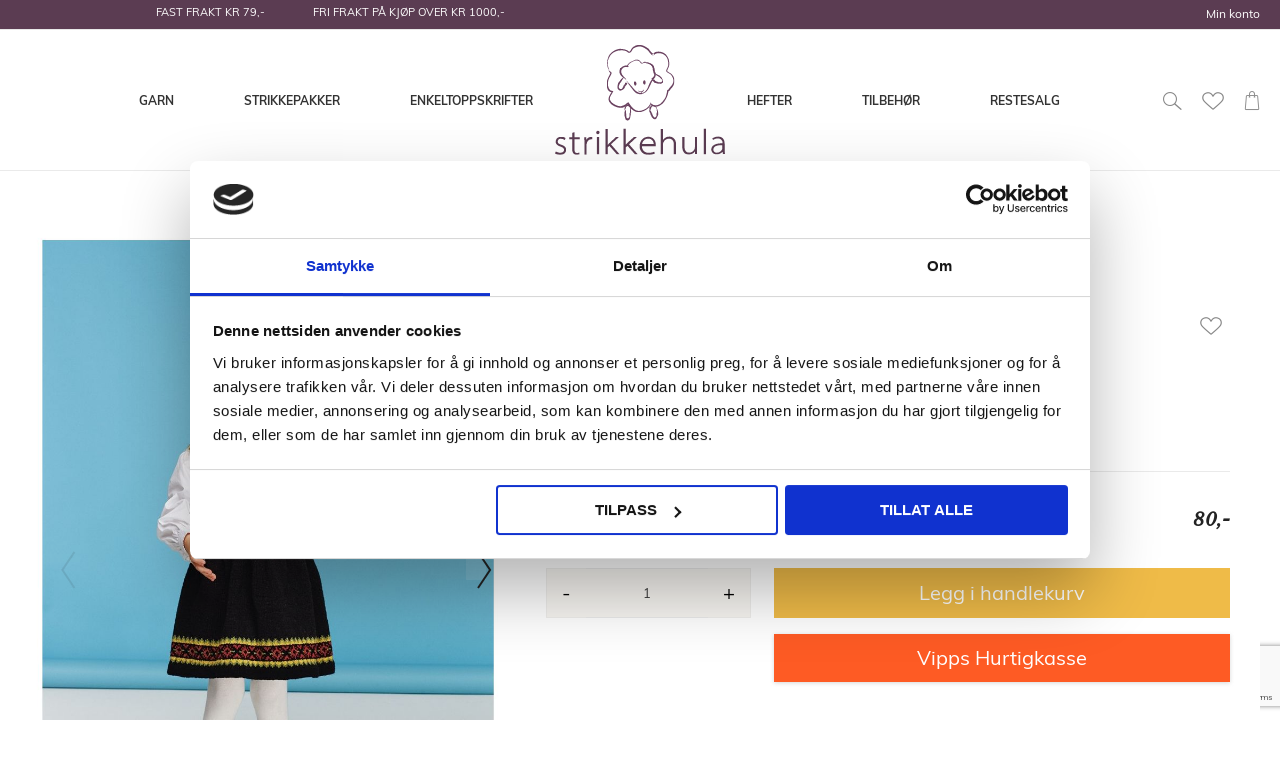

--- FILE ---
content_type: text/html; charset=UTF-8
request_url: https://www.strikkehula.no/nr-48-festdrakter-48-nr-6-matilde-kjole-med-seler.html
body_size: 53054
content:
<!doctype html>
<html lang="nb">
    <head prefix="og: http://ogp.me/ns# fb: http://ogp.me/ns/fb# product: http://ogp.me/ns/product#">
        <script>
    var BASE_URL = 'https\u003A\u002F\u002Fwww.strikkehula.no\u002F';
    var require = {
        'baseUrl': 'https\u003A\u002F\u002Fwww.strikkehula.no\u002Fstatic\u002Ffrontend\u002FTE\u002Fstrikkehula\u002Fnb_NO'
    };</script>        <meta charset="utf-8"/>
<meta name="title" content="Nr. 6  Matilde kjole med seler"/>
<meta name="description" content="Vi selger heftet kun sammen med garn, minimum 4 nøster. Vi forbeholder oss retten til å kansellere ordre som ikke oppfyller disse krav.
KJOLE MED SELER
Størrelse:
(1-2) 3-4 (5-6) år
Plaggets mål:
Overvidde: (54) 58 (63) cm
Hel lengde: (37) 44 (51) c"/>
<meta name="robots" content="INDEX,FOLLOW"/>
<meta name="viewport" content="width=device-width, initial-scale=1"/>
<meta name="format-detection" content="telephone=no"/>
<title>Nr. 6  Matilde kjole med seler</title>
<link  rel="stylesheet" type="text/css"  media="all" href="https://www.strikkehula.no/static/frontend/TE/strikkehula/nb_NO/Anowave_Ec/css/ec.min.css" />
<link  rel="stylesheet" type="text/css"  media="all" href="https://www.strikkehula.no/static/_cache/merged/50d052e5ef1cbff55e996895d1df31a8.min.css" />
<link  rel="stylesheet" type="text/css"  media="screen and (min-width: 768px)" href="https://www.strikkehula.no/static/frontend/TE/strikkehula/nb_NO/css/styles-l.min.css" />
<link  rel="stylesheet" type="text/css"  media="print" href="https://www.strikkehula.no/static/frontend/TE/strikkehula/nb_NO/css/print.min.css" />
<link  rel="icon" type="image/x-icon" href="https://www.strikkehula.no/static/frontend/TE/strikkehula/nb_NO/Magento_Theme/favicon.ico" />
<link  rel="shortcut icon" type="image/x-icon" href="https://www.strikkehula.no/static/frontend/TE/strikkehula/nb_NO/Magento_Theme/favicon.ico" />
<script  type="text/javascript"  src="https://www.strikkehula.no/static/frontend/TE/strikkehula/nb_NO/requirejs/require.js"></script>
<script  type="text/javascript"  src="https://www.strikkehula.no/static/frontend/TE/strikkehula/nb_NO/mage/requirejs/mixins.js"></script>
<script  type="text/javascript"  src="https://www.strikkehula.no/static/frontend/TE/strikkehula/nb_NO/requirejs-config.js"></script>
<script  type="text/javascript"  src="https://www.strikkehula.no/static/frontend/TE/strikkehula/nb_NO/Magento_Theme/js/cookiebot.js"></script>
<script  type="text/javascript"  src="https://www.strikkehula.no/static/frontend/TE/strikkehula/nb_NO/Anowave_Ec/js/ec.js"></script>
<script  type="text/javascript"  src="https://www.strikkehula.no/static/frontend/TE/strikkehula/nb_NO/Anowave_Ec4/js/ec4.js"></script>
<script
  async type="text/javascript"
  src="//static.klaviyo.com/onsite/js/klaviyo.js?company_id=VThKEA"
></script>
<!-- Snap Pixel Code --> <script type='text/javascript'> (function(e,t,n){if(e.snaptr)return;var a=e.snaptr=function() {a.handleRequest?a.handleRequest.apply(a,arguments):a.queue.push(arguments)}; a.queue=[];var s='script';r=t.createElement(s);r.async=!0; r.src=n;var u=t.getElementsByTagName(s)[0]; u.parentNode.insertBefore(r,u);})(window,document, 'https://sc-static.net/scevent.min.js'); snaptr('init', 'c6ed5c6a-dbf0-402e-9985-3587eab70978', { 'user_email': '' }); snaptr('track', 'PAGE_VIEW'); </script> <!-- End Snap Pixel Code -->
<meta name="p:domain_verify" content="d2a9bdd3c244e9316db9a85306f001f5"/>
<meta name="google-site-verification" content="LtkkJ4Q9cNvc8NozcQ7kSTli1nKF600WEozEPPN13QQ" />

<meta name="p:domain_verify" content="H4RiJsdAcffKxwwsD2xHmsGqLzFqbviM"/>        <!-- NO Pixel ID is configured, please goto Admin -->
<script>
console.log('No Meta pixel is configured, please log in as a admin and then visit Stores -> Meta -> Setup -> Get Started');
</script>
    <script type="text/x-magento-init">
        {
            "*": {
                "Magento_PageCache/js/form-key-provider": {}
            }
        }
    </script>
<style>
	.ec-gtm-cookie-directive > div { background: #ffffff; color: #000000; -webkit-border-radius: 8px; -moz-border-radius: 8px; -ms-border-radius: 8px; -o-border-radius: 8px; border-radius: 8px;  }
	.ec-gtm-cookie-directive > div > div > div a.action.accept,
    .ec-gtm-cookie-directive > div > div > div a.action.accept-all { color: #ffffff; }
	.ec-gtm-cookie-directive > div > div > div .ec-gtm-cookie-directive-note-toggle { color: #ffffff; }
    .ec-gtm-cookie-directive-segments { background: #ffffff; }
    .ec-gtm-cookie-directive-segments > div input[type="checkbox"] + label:before { border:1px solid #000000; }  
</style><script></script>

<script data-ommit="true">

	window.dataLayer = window.dataLayer || [];

		
	window.AEC = window.AEC || { version: "103.2.1"	};

		
	AEC.Const = 
	{
		TIMING_CATEGORY_ADD_TO_CART:		'Add To Cart Time',
		TIMING_CATEGORY_REMOVE_FROM_CART:	'Remove From Cart Time',
		TIMING_CATEGORY_PRODUCT_CLICK:		'Product Detail Click Time',
		TIMING_CATEGORY_CHECKOUT:			'Checkout Time',
		TIMING_CATEGORY_CHECKOUT_STEP:		'Checkout Step Time',
		TIMING_CATEGORY_PRODUCT_WISHLIST:	'Add to Wishlist Time',
		TIMING_CATEGORY_PRODUCT_COMPARE:	'Add to Compare Time'
	};

	AEC.Const.URL 					= 'https://www.strikkehula.no/';
	AEC.Const.VARIANT_DELIMITER 	= '-';
	AEC.Const.VARIANT_DELIMITER_ATT = ':';

		
	AEC.Const.CHECKOUT_STEP_SHIPPING 	= 1;
	AEC.Const.CHECKOUT_STEP_PAYMENT  	= 2;
	AEC.Const.CHECKOUT_STEP_ORDER  		= 3;

		
	AEC.Const.DIMENSION_SEARCH = 18;

	
	AEC.Const.COOKIE_DIRECTIVE 								= false;
	AEC.Const.COOKIE_DIRECTIVE_SEGMENT_MODE 				= false;
	AEC.Const.COOKIE_DIRECTIVE_SEGMENT_MODE_EVENTS			= ["cookieConsentGranted"];	
	AEC.Const.COOKIE_DIRECTIVE_CONSENT_GRANTED_EVENT 		= "cookieConsentGranted";
	AEC.Const.COOKIE_DIRECTIVE_CONSENT_DECLINE_EVENT 		= "cookieConsentDeclined";

		
	AEC.Const.COOKIE_DIRECTIVE_CONSENT_GRANTED = AEC.CookieConsent.getConsent("cookieConsentGranted");

		
	AEC.Const.CATALOG_CATEGORY_ADD_TO_CART_REDIRECT_EVENT = "catalogCategoryAddToCartRedirect";

		
	AEC.Message = 
	{
		confirm: 			 true,
		confirmRemoveTitle:  "Er du sikker?",
		confirmRemove: 		 "Er du sikker på at du vil fjerne varen fra handlekurven?"
	};
			
	AEC.storeName 			= "Default Store View";
	AEC.currencyCode	 	= "NOK";
	AEC.useDefaultValues 	= false;
	AEC.facebook 			= true;
	AEC.facebookInitParams 	= [];

		
	AEC.SUPER = [];

		
	AEC.CONFIGURABLE_SIMPLES = [];

	
	AEC.BUNDLE = {"bundles":[],"options":[]};

	
	AEC.localStorage = true;

		
	AEC.summary = false;

	
	AEC.reset = false;

	
	AEC.tax = 1;
	
</script>
        	<!-- Facebook Pixel Code -->
<script>
!function(f,b,e,v,n,t,s)
{if(f.fbq)return;n=f.fbq=function(){n.callMethod?
n.callMethod.apply(n,arguments):n.queue.push(arguments)};
if(!f._fbq)f._fbq=n;n.push=n;n.loaded=!0;n.version='2.0';
n.queue=[];t=b.createElement(e);t.async=!0;
t.src=v;s=b.getElementsByTagName(e)[0];
s.parentNode.insertBefore(t,s)}(window, document,'script',
'https://connect.facebook.net/en_US/fbevents.js');
fbq('init', '1975790846027626');
fbq('track', 'PageView');
</script>
<!-- End Facebook Pixel Code -->        
    <script data-ommit="true">

                        
            (() => 
            {
                let time = 0, loop = setInterval(() => 
            	{
                	time++;
                	
            		if ('undefined' !== typeof fbq)
            		{
            			AEC.EventDispatcher.trigger('ec.facebook.loaded', {});
    
            			clearInterval(loop);
            		}

            		if (time > 100)
            		{
                		console.log('Failed to detect ec.facebook.loaded event.');

                		clearInterval(loop);
            		}

            	}, 100);
            })();
            
    </script>
<script data-ommit="true">

    (summary => 
    {
    	if (summary)
    	{
        	let getSummary = (event) => 
        	{
            	AEC.Request.post("https:\/\/www.strikkehula.no\/datalayer\/index\/cart\/",{ event:event }, (response) => 
            	{
                	dataLayer.push(response);
               	});
            };

            ['ec.cookie.remove.item.data','ec.cookie.update.item.data','ec.cookie.add.data'].forEach(event => 
            {
            	AEC.EventDispatcher.on(event, (event => 
            	{
                	return () => 
                	{
                    	setTimeout(() => { getSummary(event); }, 2000);
                    };
                })(event));
            });
    	}
    })(AEC.summary);
    
</script>
<script data-ommit="true">

    if ('undefined' !== typeof AEC && AEC.GA4)
    {
    	AEC.GA4.enabled = true;

    	    	
    	AEC.GA4.conversion_event = "purchase";

    	    	
    	AEC.GA4.currency = "NOK";

    	    	
    	AEC.GA4.quote = [];
    }
    
</script><script data-ommit="true">

		
	window.dataLayer = window.dataLayer || [];

	
		
	var dataLayerTransport = (function()
	{
		var data = [];
		
		return {
			data:[],
			push: function(data)
			{
				this.data.push(data);
				
				return this;
			},
			serialize: function()
			{
				return this.data;
			}
		}	
	})();
	
</script><script data-ommit="true">

	/* Dynamic remarketing */
	window.google_tag_params = window.google_tag_params || {};

	/* Default pagetype */
	window.google_tag_params.ecomm_pagetype = 'product';

	/* Grouped products collection */
	window.G = [];

	/**
	 * Global revenue 
	 */
	window.revenue = 0;

	/**
	 * DoubleClick
	 */
	window.DoubleClick = 
	{
		DoubleClickRevenue:	 	0,
		DoubleClickTransaction: 0,
		DoubleClickQuantity: 	0
	};
	
	
	AEC.Cookie.visitor({"visitorLoginState":"Logged out","visitorLifetimeValue":0,"visitorExistingCustomer":"No","visitorType":"NOT LOGGED IN","currentStore":"Default Store View"}).push(dataLayer, false);

		
	dataLayer.push({ pageType: "product"});
	
</script>
	<script data-ommit="true">

		
		
			(params => 
			{
				window.google_tag_params.ecomm_pagetype 	= params.ecomm_pagetype;
	    		window.google_tag_params.ecomm_category 	= params.ecomm_category;

	    		window.google_tag_params.ecomm_prodid		= (pid => 
				{
					if(window.location.hash)
					{
						let hash = window.location.hash.substring(1);

						Object.entries(AEC.CONFIGURABLE_SIMPLES).forEach(([key, configurable]) => 
						{
							Object.entries(configurable.configurations).forEach(([key, value]) => 
							{
								let compare = [value.value,value.label].join('=');

								if (-1 !== hash.indexOf(compare))
								{
									pid = configurable.id;
								}
							});
						});	
					}

					return pid;
					
				})(params.ecomm_prodid);

	    		window.google_tag_params.ecomm_totalvalue 	= params.ecomm_totalvalue;

			})({"ecomm_pagetype":"product","ecomm_category":"Hefter\/Sandnes Garn","ecomm_prodid":"Tema 48 festdrakter Nr. 6  Matilde kjole med seler","ecomm_totalvalue":80});

    		window.google_tag_params.returnCustomer 	=  false;

    	
				
		
		(payload => 
		{
			AEC.CookieConsent.queue(() => 
			{
				AEC.Cookie.detail(payload).push(dataLayer);
				
			}).process();

						
			dataLayerTransport.push(payload);

                        
                (async data => 
                {
                	AEC.Request.post(AEC.url('datalayer/index/facebook'), { payload: data, form_key: "rjbBx1TGBOlT2qnE"}, response => 
                	{
                		return true;
                	});
                	
                })(payload);
            
            
            document.addEventListener("DOMContentLoaded", () => 
            {
            	let items = (function()
            	{
            		var items = [], trace = {};
            
            		document.querySelectorAll('[data-event=select_item]').forEach(element => 
            		{
            			let entity = 
            			{
            					
            				item_id: 		element.dataset.id,
            				item_name: 		element.dataset.name,
            				item_list_name: element.dataset.list,
            				item_list_id:	element.dataset.list,
            				item_brand: 	element.dataset.brand,
            				category:		element.dataset.category,
            				price: 			parseFloat(element.dataset.price),
            				index: 			parseFloat(element.dataset.position),
            				currency:		AEC.GA4.currency,
            				quantity: 		1,
            				remarketingFacebookId: element.dataset.remarketingFacebookId,
            				remarketingAdwordsId:  element.dataset.remarketingAdwordsId,
            				google_business_vertical: 'retail',
            				dimension10: element.dataset['dimension10']
            			};

            			Object.assign(entity, entity, AEC.GA4.augmentCategories(entity));
            
                    	var attributes = element.dataset.attributes;
            
                    	if (attributes)
            	        {
                	        Object.entries(JSON.parse(attributes)).forEach(([key, value]) => 
                	        {
                    	        entity[key] = value;
                	        });
                	    }

                	    if (!trace.hasOwnProperty(entity.item_id))
                	    {
                    	    trace[entity.item_id] = true;
                    	    
            				items.push(entity);
                	    }
                	});
            
            		return items;
            	})();

            	if (items.length)
            	{
            		let data = {"currency":"NOK","ecommerce":{"item_list_id":"Mixed Products","item_list_name":"Mixed Products"},"event":"view_item_list"};

            	    data.ecommerce['items'] = items;

            	    AEC.CookieConsent.queue(() => 
        			{
            			AEC.Cookie.impressions(data).push(dataLayer);
            			
        			}).process();
            	}
            });
            
		})({"ecommerce":{"currency":"NOK","value":80,"items":[{"item_id":"Tema 48 festdrakter Nr. 6  Matilde kjole med seler","item_name":"Nr. 6  Matilde kjole med seler","price":80,"item_brand":"","item_reviews_count":0,"item_rating_summary":0,"dimension10":"På lager","quantity":1,"index":0,"item_category":"Hefter","item_category2":"Sandnes Garn"}],"impressions":[{"list":"Related products","category":"Related products","id":"Sandnes Sisu 1108","name":"Sandnes Sisu","brand":"Sandnes Garn","price":69,"position":1}]},"event":"view_item","currentStore":"Default Store View"});
		

				
		window.G = [];

		
			(() => 
			{
				let callback = () => 
				{
					fbq('track', 'ViewContent', {"content_type":"product","content_name":"Nr. 6  Matilde kjole med seler","content_category":"Hefter\/Sandnes Garn","content_ids":"Tema 48 festdrakter Nr. 6  Matilde kjole med seler","currency":"NOK","value":80}, { eventID: AEC.UUID.generate({ event: 'ViewContent' }) });
				}; 

				if (AEC.Const.COOKIE_DIRECTIVE)
	    		{
	    			AEC.CookieConsent.queue(() => 
	    			{
	    				AEC.EventDispatcher.on('ec.facebook.loaded', callback);
	    			});
	    		}
	    		else 
	    		{
	    			AEC.EventDispatcher.on('ec.facebook.loaded', callback);
	    		}
	    		
			})();

    		

			</script>


<!-- Google Tag Manager -->
<script>(function(w,d,s,l,i){w[l]=w[l]||[];w[l].push({'gtm.start':
new Date().getTime(),event:'gtm.js'});var f=d.getElementsByTagName(s)[0],
j=d.createElement(s),dl=l!='dataLayer'?'&l='+l:'';j.async=true;j.src=
'https://www.googletagmanager.com/gtm.js?id='+i+dl;f.parentNode.insertBefore(j,f);
})(window,document,'script','dataLayer','GTM-56KHRKQ');</script>
<!-- End Google Tag Manager -->
<script data-ommit="true">

    	
</script>
<script data-ommit="true">AEC.Bind.apply({"performance":false})</script>
<link rel="apple-touch-icon" sizes="180x180" href="/media/manifest/apple-touch-icon.png">
<link rel="icon" type="image/png" sizes="32x32" href="/media/manifest/favicon-32x32.png">
<link rel="icon" type="image/png" sizes="16x16" href="/media/manifest/favicon-16x16.png">
<link rel="manifest" href="/media/manifest/site.webmanifest">
<link rel="mask-icon" href="/media/manifest/safari-pinned-tab.svg" color="#ffffff">
<link rel="shortcut icon" href="/media/manifest/favicon.ico">
<meta name="msapplication-TileColor" content="#ffc40d">
<meta name="msapplication-config" content="/media/manifest/browserconfig.xml">
<meta name="theme-color" content="#efbb48">


<meta property="og:type" content="product" />
<meta property="og:title"
      content="Nr.&#x20;6&#x20;&#x20;Matilde&#x20;kjole&#x20;med&#x20;seler" />
<meta property="og:image"
      content="https://strikkehula-dev.media-tinyelephant.no/media/catalog/product/cache/d63a379f820d74db4c854ff10f750dac/9/0/904tema48-6_3.jpg" />
<meta property="og:description"
      content="&#x0D;&#x0A;Matilde&#x20;Kjole&#x20;Med&#x20;Seler&#x0D;&#x0A;&#x0D;&#x0A;&#x0D;&#x0A;Vanskelighetsgrad&#x3A;&#x20;&#x2A;&#x2A;&#x2A;&#x20;Middels&#x0D;&#x0A;Ved&#x20;kj&#xF8;p&#x20;av&#x20;denne&#x20;oppskriften&#x20;f&#xE5;r&#x20;du&#x20;hele&#x20;heftet.&#x0D;&#x0A;" />
<meta property="og:url" content="https://www.strikkehula.no/nr-48-festdrakter-48-nr-6-matilde-kjole-med-seler.html" />
    <meta property="product:price:amount" content="80"/>
    <meta property="product:price:currency"
      content="NOK"/>
    </head>
    <body data-container="body"
          data-mage-init='{"loaderAjax": {}, "loader": { "icon": "https://www.strikkehula.no/static/frontend/TE/strikkehula/nb_NO/images/loader-2.gif"}}'
        id="html-body" class="catalog-product-view product-nr-48-festdrakter-48-nr-6-matilde-kjole-med-seler page-layout-1column">
        
<script type="text/x-magento-init">
    {
        "*": {
            "Magento_PageBuilder/js/widget-initializer": {
                "config": {"[data-content-type=\"slider\"][data-appearance=\"default\"]":{"Magento_PageBuilder\/js\/content-type\/slider\/appearance\/default\/widget":false},"[data-content-type=\"map\"]":{"Magento_PageBuilder\/js\/content-type\/map\/appearance\/default\/widget":false},"[data-content-type=\"row\"]":{"Magento_PageBuilder\/js\/content-type\/row\/appearance\/default\/widget":false},"[data-content-type=\"tabs\"]":{"Magento_PageBuilder\/js\/content-type\/tabs\/appearance\/default\/widget":false},"[data-content-type=\"slide\"]":{"Magento_PageBuilder\/js\/content-type\/slide\/appearance\/default\/widget":{"buttonSelector":".pagebuilder-slide-button","showOverlay":"hover","dataRole":"slide"}},"[data-content-type=\"banner\"]":{"Magento_PageBuilder\/js\/content-type\/banner\/appearance\/default\/widget":{"buttonSelector":".pagebuilder-banner-button","showOverlay":"hover","dataRole":"banner"}},"[data-content-type=\"buttons\"]":{"Magento_PageBuilder\/js\/content-type\/buttons\/appearance\/inline\/widget":false},"[data-content-type=\"products\"][data-appearance=\"carousel\"]":{"Magento_PageBuilder\/js\/content-type\/products\/appearance\/carousel\/widget":false}},
                "breakpoints": {"desktop":{"label":"Desktop","stage":true,"default":true,"class":"desktop-switcher","icon":"Magento_PageBuilder::css\/images\/switcher\/switcher-desktop.svg","conditions":{"min-width":"1024px"},"options":{"products":{"default":{"slidesToShow":"4","arrows":true}}}},"tablet":{"conditions":{"max-width":"1024px","min-width":"768px"},"options":{"products":{"default":{"slidesToShow":"4"},"continuous":{"slidesToShow":"3"}}}},"mobile":{"label":"Mobile","stage":true,"class":"mobile-switcher","icon":"Magento_PageBuilder::css\/images\/switcher\/switcher-mobile.svg","media":"only screen and (max-width: 768px)","conditions":{"max-width":"768px","min-width":"640px"},"options":{"products":{"default":{"slidesToShow":"3"}}}},"mobile-small":{"conditions":{"max-width":"640px"},"options":{"products":{"default":{"slidesToShow":"2"},"continuous":{"slidesToShow":"1"}}}}}            }
        }
    }
</script>

<div class="cookie-status-message" id="cookie-status">
    The store will not work correctly in the case when cookies are disabled.</div>
<script type="text&#x2F;javascript">document.querySelector("#cookie-status").style.display = "none";</script>
<script type="text/x-magento-init">
    {
        "*": {
            "cookieStatus": {}
        }
    }
</script>

<script type="text/x-magento-init">
    {
        "*": {
            "mage/cookies": {
                "expires": null,
                "path": "\u002F",
                "domain": ".www.strikkehula.no",
                "secure": true,
                "lifetime": "3600"
            }
        }
    }
</script>
    <noscript>
        <div class="message global noscript">
            <div class="content">
                <p>
                    <strong>JavaScript seems to be disabled in your browser.</strong>
                    <span>
                        For the best experience on our site, be sure to turn on Javascript in your browser.                    </span>
                </p>
            </div>
        </div>
    </noscript>

<script>
    window.cookiesConfig = window.cookiesConfig || {};
    window.cookiesConfig.secure = true;
</script><script>    require.config({
        map: {
            '*': {
                wysiwygAdapter: 'mage/adminhtml/wysiwyg/tiny_mce/tinymce5Adapter'
            }
        }
    });</script><script>
    require.config({
        paths: {
            googleMaps: 'https\u003A\u002F\u002Fmaps.googleapis.com\u002Fmaps\u002Fapi\u002Fjs\u003Fv\u003D3\u0026key\u003D'
        },
        config: {
            'Magento_PageBuilder/js/utils/map': {
                style: ''
            },
            'Magento_PageBuilder/js/content-type/map/preview': {
                apiKey: '',
                apiKeyErrorMessage: 'You\u0020must\u0020provide\u0020a\u0020valid\u0020\u003Ca\u0020href\u003D\u0027https\u003A\u002F\u002Fwww.strikkehula.no\u002Fadminhtml\u002Fsystem_config\u002Fedit\u002Fsection\u002Fcms\u002F\u0023cms_pagebuilder\u0027\u0020target\u003D\u0027_blank\u0027\u003EGoogle\u0020Maps\u0020API\u0020key\u003C\u002Fa\u003E\u0020to\u0020use\u0020a\u0020map.'
            },
            'Magento_PageBuilder/js/form/element/map': {
                apiKey: '',
                apiKeyErrorMessage: 'You\u0020must\u0020provide\u0020a\u0020valid\u0020\u003Ca\u0020href\u003D\u0027https\u003A\u002F\u002Fwww.strikkehula.no\u002Fadminhtml\u002Fsystem_config\u002Fedit\u002Fsection\u002Fcms\u002F\u0023cms_pagebuilder\u0027\u0020target\u003D\u0027_blank\u0027\u003EGoogle\u0020Maps\u0020API\u0020key\u003C\u002Fa\u003E\u0020to\u0020use\u0020a\u0020map.'
            },
        }
    });
</script>

<script>
    require.config({
        shim: {
            'Magento_PageBuilder/js/utils/map': {
                deps: ['googleMaps']
            }
        }
    });
</script>
<!-- Google Tag Manager (noscript) -->
<noscript><iframe src="https://www.googletagmanager.com/ns.html?id=GTM-56KHRKQ"
height="0" width="0" style="display:none;visibility:hidden"></iframe></noscript>
<!-- End Google Tag Manager (noscript) -->
<noscript><img height="1" width="1" style="display:none"
src="https://www.facebook.com/tr?id=1975790846027626&ev=PageView&noscript=1"
/></noscript><div class="page-wrapper"><header class="page-header"><div class="panel wrapper"><div class="panel header"><ul class="header links additional">
    <li><!--<a href="https://www.strikkehula.no/blog.html">Toras blogg</a>--></li>
</ul>
<ul class="header links"><li><a href="https://www.strikkehula.no/customer/account/" id="idCMy3fyVZ" >Min konto</a></li></ul><a class="action skip contentarea"
   href="#contentarea">
    <span>
        Skip to Content    </span>
</a>
<div data-content-type="html" data-appearance="default" data-element="main" data-decoded="true"><div class="header-promo-wrapper">
<p>FAST FRAKT KR 79,-&nbsp; &nbsp; &nbsp; &nbsp; &nbsp; &nbsp; &nbsp; &nbsp; FRI FRAKT PÅ KJØP OVER KR 1000,-</p>
</div></div></div></div><div class="header content">
<div class="search-block-wrap">
    <div class="search-block-te">
        <form class="form search-form-te" id="search_mini_search" action="https://www.strikkehula.no/catalogsearch/result/" method="get">
            <div class="field search">
                <div class="control">
                    <label for="search" class="hidden-text">Search</label>
                    <input id="search"
                           data-mage-init='{"quickSearch":{
                           "formSelector":"#search_mini_search",
                           "url":"https://www.strikkehula.no/search/ajax/suggest/",
                            "destinationSelector":"#search_autocomplete"}
                            }'
                           type="text"
                           name="q"
                           value=""
                           placeholder="Søk i hele butikken her..."
                           class="input-text search-input-te"
                           maxlength="128"
                           role="combobox"
                           aria-expanded="false"
                           aria-haspopup="false"
                           aria-autocomplete="both"
                           autocomplete="off"/>
                    <div id="search_autocomplete" class="search-autocomplete"></div>
                </div>
            </div>
            <div class="actions">
                <span class="search-submit-te minisearch-trigger"></span>
            </div>
            <button type="submit" title="Søk" class="action search" style="width: 0; height: 0; position: absolute; visibility: hidden; overflow: hidden; padding: 0; opacity: 0">
                <span>Søk</span>
            </button>
        </form>
    </div>
</div>

<script>

    let block = document.querySelector('.search-block-wrap'),
        trigger = document.querySelector('.minisearch-trigger'),
        searchInput = document.querySelector('#search'),
        addActiveBlock = function (el) {
            el.classList.toggle('active');
        },
        addActiveTrigger = function (el) {
            el.classList.toggle('trigger-active');
        },
        catchClick = function () {
            document.addEventListener('click', function (e) {
                let target = e.target;

                if (target.classList.contains('minisearch-trigger')){
                    addActiveBlock(block);
                    addActiveTrigger(trigger);
                    searchInput.focus();
                    console.log('Click on Trigger');
                }
            });
        };

        catchClick();

</script>
    <div class="sections nav-sections">
                <div class="section-items nav-sections-items"
             data-mage-init='{"tabs":{"openedState":"active"}}'>
                                            <div class="section-item-title nav-sections-item-title"
                     data-role="collapsible">
                    <a class="nav-sections-item-switch"
                       data-toggle="switch" href="#store.menu">
                        Meny                    </a>
                </div>
                <div class="section-item-content nav-sections-item-content"
                     id="store.menu"
                     data-role="content">
                    <div class="block ves-menu ves-megamenu-mobile menu-top-left" id="menu-top1769238468445309875-menu">
		<nav class="navigation" role="navigation" data-action="navigation">
		<ul id="menu-top1769238468445309875" class="ves-megamenu menu-hover ves-horizontal " data-disable-bellow="1024"  data-mage-init='{"menu":{"responsive":false, "expanded":false, "position":{"my":"left top","at":"left bottom"}}}' data-toggle-mobile-nav="false">
			<li id=vesitem-153017692384671336452631 class=" nav-item level0 nav-1 submenu-left subhover  dropdown level-top  category-item"  ><a href="https://www.strikkehula.no/garn.html" target="_self"   class=" nav-anchor"><span>Garn</span><span class="caret"></span><span class="opener"></span></a><div class="submenu animated  dropdown-menu" style="width:1024px;animation-duration: 0.5s;-webkit-animation-duration: 0.5s;"><div class="content-wrap"><div class="megamenu-content" style="width:100%"><div class="level1 nav-dropdown ves-column3 ves-column-tablet3 ves-column-mobile1"><div class="item-content1 hidden-xs hidden-sm"><div class="mega-col mega-col-3 mega-col-level-1"><div id= "vesitem-152717692384671691600724"class=" nav-item level1 nav-1-1 submenu-left subgroup  dropdown-submenu  category-item"  ><a href="https://www.strikkehula.no/garn/sandnes-garn.html" target="_self"   class=" nav-anchor subitems-group"><span>Sandnes Garn</span><span class="caret"></span><span class="opener"></span></a><div class="submenu animated  dropdown-mega" style="width:1000px;animation-duration: 0.5s;-webkit-animation-duration: 0.5s;"><div class="content-wrap"><div class="megamenu-sidebar left-sidebar" style="width:50%"><p><a style="padding: 8px 20px;" href="https://www.strikkehula.no/sandnes-alpakka-folgetrad.html">Alpakka Følgetråd</a></p>
<p><a style="padding: 8px 20px;" href="https://www.strikkehula.no/sandnes-mini-alpakka.html">Mini Alpakka</a></p>
<p><a style="padding: 8px 20px;" href="https://www.strikkehula.no/sandnes-alpakka-silke.html">Alpakka Silke</a></p>
<p><a style="padding: 8px 20px;" href="https://www.strikkehula.no/sandnes-alpakka-ull.html">Alpakka Ull</a></p>
<p><a style="padding: 8px 20px;" href="https://www.strikkehula.no/sandnes-babyull-lanett.html">Babyull Lanett</a></p>
<p><a style="padding: 8px 20px;" href="https://www.strikkehula.no/sandnes-borstet-alpakka.html">Børstet Alpakka</a></p>
<p><a style="padding: 8px 20px;" href="https://www.strikkehula.no/sandnes-garn-duo.html">Duo</a></p>
<p><a style="padding: 8px 20px;" href="https://www.strikkehula.no/sandnes-fritidsgarn.html">Fritidsgarn</a></p>
<p><a style="padding: 8px 20px;" href="https://www.strikkehula.no/sandnes-kos.html">Kos</a></p>
<p><a style="padding: 8px 20px;" href="https://www.strikkehula.no/sandnes-poppy.html">Poppy </a></p>
<p><a style="padding: 8px 20px;" href="https://www.strikkehula.no/sandnes-line2.html">Line</a></p>
<p><a style="padding: 8px 20px;" href="https://www.strikkehula.no/sandnes-tynn-line.html">Tynn Line</a></p>
<p><a style="padding: 8px 20px;" href="https://www.strikkehula.no/sandnes-mandarin-petit.html">Mandarin Petit</a></p>
<p><a style="padding: 8px 20px;" href="https://www.strikkehula.no/sandnes-mandarin-naturell.html">Mandarin Naturell</a></p>
<p><a style="padding: 8px 20px;" href="https://www.strikkehula.no/sandnes-paljett.html">Paljett (NYHET)</a></p>
<p><a style="padding: 8px 20px;" href="https://www.strikkehula.no/sandnes-atlas.html">Atlas + PetiteKnit Atlas(NYHET)</a></p></div><div class="megamenu-sidebar right-sidebar" style="width:50%"><p><a style="padding: 8px 20px;" href="https://www.strikkehula.no/sunday-23.html">PetiteKnit SUNDAY</a></p>
<p><a style="padding: 8px 20px;" href="https://www.strikkehula.no/petiteknit-double-sunday.html">PetiteKnit DOUBLE SUNDAY</a></p>
<p><a style="padding: 8px 20px;" href="https://www.strikkehula.no/sunday.html">SUNDAY</a></p>
<p><a style="padding: 8px 20px;" href="https://www.strikkehula.no/sandnes-double-sunday.html">DOUBLE SUNDAY</a></p>
<p><a style="padding: 8px 20px;" href="https://www.strikkehula.no/sandnes-merinoull-2.html">Merinoull</a></p>
<p><a style="padding: 8px 20px;" href="https://www.strikkehula.no/sandnes-tynn-merinoull2.html">Tynn Merinoull</a></p>
<p><a style="padding: 8px 20px;" href="https://www.strikkehula.no/klompelompe-merinoull.html">KlompeLOMPE Merinoull</a></p>
<p><a style="padding: 8px 20px;" href="https://www.strikkehula.no/klompelompe-tynn-merinoull.html">KlompeLOMPE Tynn Merinoull</a></p>
<p><a style="padding: 8px 20px;" href="https://www.strikkehula.no/sandnes-peer-gynt.html">Peer Gynt+PetiteKnit Peer Gynt</a></p>
<p><a style="padding: 8px 20px;" href="https://www.strikkehula.no/sandnes-tynn-peer-gynt.html">Tynn Peer Gynt</a></p>
<p><a style="padding: 8px 20px;" href="https://www.strikkehula.no/sandnes-perfect.html">Perfect</a></p>
<p><a style="padding: 8px 20px;" href="https://www.strikkehula.no/sandnes-ballerina-chunky-mohair.html">Ballerina Chunky Mohair</a></p>
<p><a style="padding: 8px 20px;" href="https://www.strikkehula.no/sandnes-cashmere.html">Cashmere (NYHET)</a></p>
<p><a style="padding: 8px 20px;" href="https://www.strikkehula.no/sandnes-primo-tynn-silk-mohair.html">Primo Tynn Silk Mohair (NYHET)</a></p>
<p><a style="padding: 8px 20px;" href="https://www.strikkehula.no/sandnes-tynn-silk-mohair.html">Tynn Silk Mohair</a></p>
<p><a style="padding: 8px 20px;" href="https://www.strikkehula.no/sandnes-sisu.html">Sisu</a></p>
<p><a style="padding: 8px 20px;" href="https://www.strikkehula.no/sandnes-smart.html">Smart</a></p>
<p><a style="padding: 8px 20px;" href="https://www.strikkehula.no/sandnes-tresko.html">Tresko</a></p></div></div></div></div></div><div class="mega-col mega-col-3 mega-col-level-1"><div id= "vesitem-15281769238467633743080"class=" nav-item level1 nav-1-2 submenu-left subgroup  dropdown-submenu  category-item"  ><a href="https://www.strikkehula.no/garn/rauma-garn.html" target="_self"   class=" nav-anchor subitems-group"><span>Rauma Garn</span><span class="caret"></span><span class="opener"></span></a><div class="submenu animated  dropdown-mega" style="width:1000px;animation-duration: 0.5s;-webkit-animation-duration: 0.5s;"><div class="content-wrap"><div class="megamenu-sidebar left-sidebar" style="width:50%"><p><a style="padding: 8px 20px;" href="https://www.strikkehula.no/rauma-finull-pt2.html">Finull</a></p>
<p><a style="padding: 8px 20px;" href="https://www.strikkehula.no/rauma-fivel
.html">Fivel</a></p>
<p><a style="padding: 8px 20px;" href="https://www.strikkehula.no/rauma-3tr-strikkegarn.html">3-tråds strikkegarn</a></p>
<p><a style="padding: 8px 20px;" href="https://www.strikkehula.no/rauma-vams-pt3.html">Vams</a></p>
<p><a style="padding: 8px 20px;" href="https://www.strikkehula.no/roros-lamullgarn.html">Lamullgarn</a></p>
<p><a style="padding: 8px 20px;" href="https://www.strikkehula.no/rauma-babygarn.html">Babygarn</a></p>
<p><a style="padding: 8px 20px;" href="https://www.strikkehula.no/rauma-2-trads-gammelserie.html">2-tråds gammelserie</a></p>
<p><a style="padding: 8px 20px;" href="https://www.strikkehula.no/rauma-vandre.html">Vandre</a></p>
<p><a style="padding: 8px 20px;" href="https://www.strikkehula.no/rauma-alpaca-silk.html">Alpaca Silk</a></p>
<p><a style="padding: 8px 20px;" href="https://www.strikkehula.no/rauma-pt5-sport.html">PT5</a></p>
<p><a style="padding: 8px 20px;" href="https://www.strikkehula.no/rauma-puno-alpakka.html">Puno</a></p>
</div><div class="megamenu-sidebar right-sidebar" style="width:50%"><p><a style="padding: 8px 20px;" href="https://www.strikkehula.no/rauma-tumi.html">Tumi</a></p>
<p><a style="padding: 8px 20px;" href="https://www.strikkehula.no/rauma-mitu.html">Mitu</a></p>
<p><a style="padding: 8px 20px;" href="https://www.strikkehula.no/rauma-alpakka-lin.html">Alpakka Lin</a></p>
<p><a style="padding: 8px 20px;" href="https://www.strikkehula.no/rauma-petunia.html">Petunia</a></p>
<p><a style="padding: 8px 20px;" href="https://www.strikkehula.no/rauma-pelini.html">Pelini</a></p>
<p><a style="padding: 8px 20px;" href="https://www.strikkehula.no/rauma-pt-pandora.html">Pandora</a></p>
<p><a style="padding: 8px 20px;" href="https://www.strikkehula.no/rauma-tjukk-bomull.html">Tjukk Bomull (NYHET)</a></p>
<p><a style="padding: 8px 20px;" href="https://www.strikkehula.no/rauma-tjukk-mohair.html">Tjukk Mohair</a></p>
<p><a style="padding: 8px 20px;" href="https://www.strikkehula.no/rauma-plum.html">Plum</a></p>
<p><a style="padding: 8px 20px;" href="https://www.strikkehula.no/rauma-concorde.html">Concorde</a></p>
<p><a style="padding: 8px 20px;" href="https://www.strikkehula.no/rauma-metallic.html">Metallic</a></p></div></div></div></div></div><div class="mega-col mega-col-3 mega-col-level-1"><div id= "vesitem-152917692384671861221747"class=" nav-item level1 nav-1-3 submenu-left subgroup  dropdown-submenu  category-item"  ><a href="https://www.strikkehula.no/garn/hillesvag.html" target="_self"   class=" nav-anchor subitems-group"><span>Hillesvåg ullvarefabrikk</span><span class="caret"></span><span class="opener"></span></a><div class="submenu animated  dropdown-mega" style="width:1000px;animation-duration: 0.5s;-webkit-animation-duration: 0.5s;"><div class="content-wrap"><div class="megamenu-sidebar left-sidebar" style="width:100%"><p><a style="padding: 8px 20px;" href="https://www.strikkehula.no/hillesvag-ask-ullgarn.html">Ask ullgarn</a></p>
<p><a style="padding: 8px 20px;" href="https://www.strikkehula.no/hillesvag-sol-lamullgarn.html">Sol lamullgarn</a></p>
<p><a style="padding: 8px 20px;" href="https://www.strikkehula.no/hillesvag-troll-ullgarn.html">Troll ullgarn</a></p>
<p><a style="padding: 8px 20px;" href="https://www.strikkehula.no/hillesvag-tinde-pelsullgarn.html">Tinde pelsullgarn</a></p>
<p><a style="padding: 8px 20px;" href="https://www.strikkehula.no/hillesvag-blane-pelsullgarn.html">Blåne pelsullgarn</a></p>
<p><a style="padding: 8px 20px;" href="https://www.strikkehula.no/hillesvag-vilje-lamullgarn.html">Vilje lamullgarn</a></p></div></div></div></div></div></div><div class="item-content2 hidden-lg hidden-md"><div id= "vesitem-152717692384671691600724"class=" nav-item level1 submenu-left subgroup  dropdown-submenu "  ><a href="https://www.strikkehula.no/garn/sandnes-garn.html" target="_self"   class=" nav-anchor subitems-group"><span>Sandnes Garn</span><span class="caret"></span><span class="opener"></span></a><div class="submenu animated  dropdown-mega" style="width:1000px;animation-duration: 0.5s;-webkit-animation-duration: 0.5s;"><div class="content-wrap"><div class="megamenu-sidebar left-sidebar" style="width:50%"><p><a style="padding: 8px 20px;" href="https://www.strikkehula.no/sandnes-alpakka-folgetrad.html">Alpakka Følgetråd</a></p>
<p><a style="padding: 8px 20px;" href="https://www.strikkehula.no/sandnes-mini-alpakka.html">Mini Alpakka</a></p>
<p><a style="padding: 8px 20px;" href="https://www.strikkehula.no/sandnes-alpakka-silke.html">Alpakka Silke</a></p>
<p><a style="padding: 8px 20px;" href="https://www.strikkehula.no/sandnes-alpakka-ull.html">Alpakka Ull</a></p>
<p><a style="padding: 8px 20px;" href="https://www.strikkehula.no/sandnes-babyull-lanett.html">Babyull Lanett</a></p>
<p><a style="padding: 8px 20px;" href="https://www.strikkehula.no/sandnes-borstet-alpakka.html">Børstet Alpakka</a></p>
<p><a style="padding: 8px 20px;" href="https://www.strikkehula.no/sandnes-garn-duo.html">Duo</a></p>
<p><a style="padding: 8px 20px;" href="https://www.strikkehula.no/sandnes-fritidsgarn.html">Fritidsgarn</a></p>
<p><a style="padding: 8px 20px;" href="https://www.strikkehula.no/sandnes-kos.html">Kos</a></p>
<p><a style="padding: 8px 20px;" href="https://www.strikkehula.no/sandnes-poppy.html">Poppy </a></p>
<p><a style="padding: 8px 20px;" href="https://www.strikkehula.no/sandnes-line2.html">Line</a></p>
<p><a style="padding: 8px 20px;" href="https://www.strikkehula.no/sandnes-tynn-line.html">Tynn Line</a></p>
<p><a style="padding: 8px 20px;" href="https://www.strikkehula.no/sandnes-mandarin-petit.html">Mandarin Petit</a></p>
<p><a style="padding: 8px 20px;" href="https://www.strikkehula.no/sandnes-mandarin-naturell.html">Mandarin Naturell</a></p>
<p><a style="padding: 8px 20px;" href="https://www.strikkehula.no/sandnes-paljett.html">Paljett (NYHET)</a></p>
<p><a style="padding: 8px 20px;" href="https://www.strikkehula.no/sandnes-atlas.html">Atlas + PetiteKnit Atlas(NYHET)</a></p></div><div class="megamenu-sidebar right-sidebar" style="width:50%"><p><a style="padding: 8px 20px;" href="https://www.strikkehula.no/sunday-23.html">PetiteKnit SUNDAY</a></p>
<p><a style="padding: 8px 20px;" href="https://www.strikkehula.no/petiteknit-double-sunday.html">PetiteKnit DOUBLE SUNDAY</a></p>
<p><a style="padding: 8px 20px;" href="https://www.strikkehula.no/sunday.html">SUNDAY</a></p>
<p><a style="padding: 8px 20px;" href="https://www.strikkehula.no/sandnes-double-sunday.html">DOUBLE SUNDAY</a></p>
<p><a style="padding: 8px 20px;" href="https://www.strikkehula.no/sandnes-merinoull-2.html">Merinoull</a></p>
<p><a style="padding: 8px 20px;" href="https://www.strikkehula.no/sandnes-tynn-merinoull2.html">Tynn Merinoull</a></p>
<p><a style="padding: 8px 20px;" href="https://www.strikkehula.no/klompelompe-merinoull.html">KlompeLOMPE Merinoull</a></p>
<p><a style="padding: 8px 20px;" href="https://www.strikkehula.no/klompelompe-tynn-merinoull.html">KlompeLOMPE Tynn Merinoull</a></p>
<p><a style="padding: 8px 20px;" href="https://www.strikkehula.no/sandnes-peer-gynt.html">Peer Gynt+PetiteKnit Peer Gynt</a></p>
<p><a style="padding: 8px 20px;" href="https://www.strikkehula.no/sandnes-tynn-peer-gynt.html">Tynn Peer Gynt</a></p>
<p><a style="padding: 8px 20px;" href="https://www.strikkehula.no/sandnes-perfect.html">Perfect</a></p>
<p><a style="padding: 8px 20px;" href="https://www.strikkehula.no/sandnes-ballerina-chunky-mohair.html">Ballerina Chunky Mohair</a></p>
<p><a style="padding: 8px 20px;" href="https://www.strikkehula.no/sandnes-cashmere.html">Cashmere (NYHET)</a></p>
<p><a style="padding: 8px 20px;" href="https://www.strikkehula.no/sandnes-primo-tynn-silk-mohair.html">Primo Tynn Silk Mohair (NYHET)</a></p>
<p><a style="padding: 8px 20px;" href="https://www.strikkehula.no/sandnes-tynn-silk-mohair.html">Tynn Silk Mohair</a></p>
<p><a style="padding: 8px 20px;" href="https://www.strikkehula.no/sandnes-sisu.html">Sisu</a></p>
<p><a style="padding: 8px 20px;" href="https://www.strikkehula.no/sandnes-smart.html">Smart</a></p>
<p><a style="padding: 8px 20px;" href="https://www.strikkehula.no/sandnes-tresko.html">Tresko</a></p></div></div></div></div><div id= "vesitem-15281769238467633743080"class=" nav-item level1 submenu-left subgroup  dropdown-submenu "  ><a href="https://www.strikkehula.no/garn/rauma-garn.html" target="_self"   class=" nav-anchor subitems-group"><span>Rauma Garn</span><span class="caret"></span><span class="opener"></span></a><div class="submenu animated  dropdown-mega" style="width:1000px;animation-duration: 0.5s;-webkit-animation-duration: 0.5s;"><div class="content-wrap"><div class="megamenu-sidebar left-sidebar" style="width:50%"><p><a style="padding: 8px 20px;" href="https://www.strikkehula.no/rauma-finull-pt2.html">Finull</a></p>
<p><a style="padding: 8px 20px;" href="https://www.strikkehula.no/rauma-fivel
.html">Fivel</a></p>
<p><a style="padding: 8px 20px;" href="https://www.strikkehula.no/rauma-3tr-strikkegarn.html">3-tråds strikkegarn</a></p>
<p><a style="padding: 8px 20px;" href="https://www.strikkehula.no/rauma-vams-pt3.html">Vams</a></p>
<p><a style="padding: 8px 20px;" href="https://www.strikkehula.no/roros-lamullgarn.html">Lamullgarn</a></p>
<p><a style="padding: 8px 20px;" href="https://www.strikkehula.no/rauma-babygarn.html">Babygarn</a></p>
<p><a style="padding: 8px 20px;" href="https://www.strikkehula.no/rauma-2-trads-gammelserie.html">2-tråds gammelserie</a></p>
<p><a style="padding: 8px 20px;" href="https://www.strikkehula.no/rauma-vandre.html">Vandre</a></p>
<p><a style="padding: 8px 20px;" href="https://www.strikkehula.no/rauma-alpaca-silk.html">Alpaca Silk</a></p>
<p><a style="padding: 8px 20px;" href="https://www.strikkehula.no/rauma-pt5-sport.html">PT5</a></p>
<p><a style="padding: 8px 20px;" href="https://www.strikkehula.no/rauma-puno-alpakka.html">Puno</a></p>
</div><div class="megamenu-sidebar right-sidebar" style="width:50%"><p><a style="padding: 8px 20px;" href="https://www.strikkehula.no/rauma-tumi.html">Tumi</a></p>
<p><a style="padding: 8px 20px;" href="https://www.strikkehula.no/rauma-mitu.html">Mitu</a></p>
<p><a style="padding: 8px 20px;" href="https://www.strikkehula.no/rauma-alpakka-lin.html">Alpakka Lin</a></p>
<p><a style="padding: 8px 20px;" href="https://www.strikkehula.no/rauma-petunia.html">Petunia</a></p>
<p><a style="padding: 8px 20px;" href="https://www.strikkehula.no/rauma-pelini.html">Pelini</a></p>
<p><a style="padding: 8px 20px;" href="https://www.strikkehula.no/rauma-pt-pandora.html">Pandora</a></p>
<p><a style="padding: 8px 20px;" href="https://www.strikkehula.no/rauma-tjukk-bomull.html">Tjukk Bomull (NYHET)</a></p>
<p><a style="padding: 8px 20px;" href="https://www.strikkehula.no/rauma-tjukk-mohair.html">Tjukk Mohair</a></p>
<p><a style="padding: 8px 20px;" href="https://www.strikkehula.no/rauma-plum.html">Plum</a></p>
<p><a style="padding: 8px 20px;" href="https://www.strikkehula.no/rauma-concorde.html">Concorde</a></p>
<p><a style="padding: 8px 20px;" href="https://www.strikkehula.no/rauma-metallic.html">Metallic</a></p></div></div></div></div><div id= "vesitem-152917692384671861221747"class=" nav-item level1 submenu-left subgroup  dropdown-submenu "  ><a href="https://www.strikkehula.no/garn/hillesvag.html" target="_self"   class=" nav-anchor subitems-group"><span>Hillesvåg ullvarefabrikk</span><span class="caret"></span><span class="opener"></span></a><div class="submenu animated  dropdown-mega" style="width:1000px;animation-duration: 0.5s;-webkit-animation-duration: 0.5s;"><div class="content-wrap"><div class="megamenu-sidebar left-sidebar" style="width:100%"><p><a style="padding: 8px 20px;" href="https://www.strikkehula.no/hillesvag-ask-ullgarn.html">Ask ullgarn</a></p>
<p><a style="padding: 8px 20px;" href="https://www.strikkehula.no/hillesvag-sol-lamullgarn.html">Sol lamullgarn</a></p>
<p><a style="padding: 8px 20px;" href="https://www.strikkehula.no/hillesvag-troll-ullgarn.html">Troll ullgarn</a></p>
<p><a style="padding: 8px 20px;" href="https://www.strikkehula.no/hillesvag-tinde-pelsullgarn.html">Tinde pelsullgarn</a></p>
<p><a style="padding: 8px 20px;" href="https://www.strikkehula.no/hillesvag-blane-pelsullgarn.html">Blåne pelsullgarn</a></p>
<p><a style="padding: 8px 20px;" href="https://www.strikkehula.no/hillesvag-vilje-lamullgarn.html">Vilje lamullgarn</a></p></div></div></div></div></div></div></div></div></div></li><li id=vesitem-153517692384671649742316 class=" nav-item level0 submenu-left subhover  dropdown level-top "  ><a href="#"    class=" nav-anchor"><span>Strikkepakker</span><span class="caret"></span><span class="opener"></span></a><div class="submenu animated  dropdown-menu" style="width:1024px;animation-duration: 0.5s;-webkit-animation-duration: 0.5s;"><div class="content-wrap"><div class="megamenu-content" style="width:100%"><div class="level1 nav-dropdown ves-column4 ves-column-tablet4 ves-column-mobile1"><div class="item-content1 hidden-xs hidden-sm"><div class="mega-col mega-col-4 mega-col-level-1"><div id= "vesitem-15311769238467683811311"class=" nav-item level1 submenu-left subgroup  dropdown-submenu "  ><a href="#"    class=" nav-anchor subitems-group"><span>Aktuelt</span><span class="caret"></span><span class="opener"></span></a><div class="submenu animated  dropdown-mega" style="animation-duration: 0.5s;-webkit-animation-duration: 0.5s;"><div class="content-wrap"><div class="megamenu-content" style="width:100%"><div class="level2 nav-dropdown"><div class="row"><div class="mega-col col-xl-12 col-sm-12 mega-col-0 mega-col-level-2 col-xs-12"><div id= "17692384681995887343"class=" nav-item level2 submenu-alignleft subhover  dropdown-submenu "  ><a href="https://www.strikkehula.no/strikkepakker/aktuelt/nyheter.html" target="_self"   class=" nav-anchor"><span>Nyheter</span><span class="caret"></span><span class="opener"></span></a><div class="submenu dropdown-menu" style="width:100%;"><div class="content-wrap"><div class="megamenu-content" style="width:100%"><div class="level3 nav-dropdown ves-column1 ves-column-tablet1 ves-column-mobile1"><div class="item-content1 hidden-xs hidden-sm"><div class="mega-col mega-col-5 mega-col-level-3"><div id= "1769238468366232373"class=" nav-item level3 submenu-alignleft subhover  dropdown-submenu "  ><a href="https://www.strikkehula.no/strikkepakker/aktuelt/nyheter/dame.html" target="_self"   class=" nav-anchor"><span>Dame</span></a></div><div id= "1769238468149617399"class=" nav-item level3 submenu-alignleft subhover  dropdown-submenu "  ><a href="https://www.strikkehula.no/strikkepakker/aktuelt/nyheter/herre.html" target="_self"   class=" nav-anchor"><span>Herre</span></a></div><div id= "1769238468376384798"class=" nav-item level3 submenu-alignleft subhover  dropdown-submenu "  ><a href="https://www.strikkehula.no/strikkepakker/aktuelt/nyheter/barn.html" target="_self"   class=" nav-anchor"><span>Barn</span></a></div><div id= "1769238468317227621"class=" nav-item level3 submenu-alignleft subhover  dropdown-submenu "  ><a href="https://www.strikkehula.no/strikkepakker/aktuelt/nyheter/baby.html" target="_self"   class=" nav-anchor"><span>Baby</span></a></div><div id= "17692384681752813611"class=" nav-item level3 submenu-alignleft subhover  dropdown-submenu "  ><a href="https://www.strikkehula.no/strikkepakker/aktuelt/nyheter/interior-og-annet.html" target="_self"   class=" nav-anchor"><span>Interiør og annet</span></a></div></div></div><div class="item-content2 hidden-lg hidden-md"><div id= "1769238468611048906"class=" nav-item level3 submenu-alignleft subhover  dropdown-submenu "  ><a href="https://www.strikkehula.no/strikkepakker/aktuelt/nyheter/dame.html" target="_self"   class=" nav-anchor"><span>Dame</span></a></div><div id= "1769238468495676567"class=" nav-item level3 submenu-alignleft subhover  dropdown-submenu "  ><a href="https://www.strikkehula.no/strikkepakker/aktuelt/nyheter/herre.html" target="_self"   class=" nav-anchor"><span>Herre</span></a></div><div id= "17692384681120879460"class=" nav-item level3 submenu-alignleft subhover  dropdown-submenu "  ><a href="https://www.strikkehula.no/strikkepakker/aktuelt/nyheter/barn.html" target="_self"   class=" nav-anchor"><span>Barn</span></a></div><div id= "17692384681741226792"class=" nav-item level3 submenu-alignleft subhover  dropdown-submenu "  ><a href="https://www.strikkehula.no/strikkepakker/aktuelt/nyheter/baby.html" target="_self"   class=" nav-anchor"><span>Baby</span></a></div><div id= "17692384681405325082"class=" nav-item level3 submenu-alignleft subhover  dropdown-submenu "  ><a href="https://www.strikkehula.no/strikkepakker/aktuelt/nyheter/interior-og-annet.html" target="_self"   class=" nav-anchor"><span>Interiør og annet</span></a></div></div></div></div></div></div></div></div></div><div class="row"><div class="mega-col col-xl-12 col-sm-12 mega-col-1 mega-col-level-2 col-xs-12"><div id= "1769238468392085271"class=" nav-item level2 submenu-alignleft subhover  dropdown-submenu "  ><a href="https://www.strikkehula.no/strikkepakker/aktuelt/host-vinter.html" target="_self"   class=" nav-anchor"><span>Høst/Vinter</span><span class="caret"></span><span class="opener"></span></a><div class="submenu dropdown-menu" style="width:100%;"><div class="content-wrap"><div class="megamenu-content" style="width:100%"><div class="level3 nav-dropdown ves-column1 ves-column-tablet1 ves-column-mobile1"><div class="item-content1 hidden-xs hidden-sm"><div class="mega-col mega-col-5 mega-col-level-3"><div id= "17692384681971319077"class=" nav-item level3 submenu-alignleft subhover  dropdown-submenu "  ><a href="https://www.strikkehula.no/strikkepakker/aktuelt/host-vinter/dame.html" target="_self"   class=" nav-anchor"><span>Dame</span></a></div><div id= "17692384681683726267"class=" nav-item level3 submenu-alignleft subhover  dropdown-submenu "  ><a href="https://www.strikkehula.no/strikkepakker/aktuelt/host-vinter/herre.html" target="_self"   class=" nav-anchor"><span>Herre</span></a></div><div id= "17692384681726397044"class=" nav-item level3 submenu-alignleft subhover  dropdown-submenu "  ><a href="https://www.strikkehula.no/strikkepakker/aktuelt/host-vinter/barn.html" target="_self"   class=" nav-anchor"><span>Barn</span></a></div><div id= "17692384681834147062"class=" nav-item level3 submenu-alignleft subhover  dropdown-submenu "  ><a href="https://www.strikkehula.no/strikkepakker/aktuelt/host-vinter/baby.html" target="_self"   class=" nav-anchor"><span>Baby</span></a></div><div id= "1769238468191552951"class=" nav-item level3 submenu-alignleft subhover  dropdown-submenu "  ><a href="https://www.strikkehula.no/strikkepakker/aktuelt/host-vinter/votter-og-annet-tilbehor.html" target="_self"   class=" nav-anchor"><span>Votter og annet tilbehør</span></a></div></div></div><div class="item-content2 hidden-lg hidden-md"><div id= "17692384681430283464"class=" nav-item level3 submenu-alignleft subhover  dropdown-submenu "  ><a href="https://www.strikkehula.no/strikkepakker/aktuelt/host-vinter/dame.html" target="_self"   class=" nav-anchor"><span>Dame</span></a></div><div id= "1769238468319698302"class=" nav-item level3 submenu-alignleft subhover  dropdown-submenu "  ><a href="https://www.strikkehula.no/strikkepakker/aktuelt/host-vinter/herre.html" target="_self"   class=" nav-anchor"><span>Herre</span></a></div><div id= "17692384681186214605"class=" nav-item level3 submenu-alignleft subhover  dropdown-submenu "  ><a href="https://www.strikkehula.no/strikkepakker/aktuelt/host-vinter/barn.html" target="_self"   class=" nav-anchor"><span>Barn</span></a></div><div id= "17692384681439000650"class=" nav-item level3 submenu-alignleft subhover  dropdown-submenu "  ><a href="https://www.strikkehula.no/strikkepakker/aktuelt/host-vinter/baby.html" target="_self"   class=" nav-anchor"><span>Baby</span></a></div><div id= "17692384681755566456"class=" nav-item level3 submenu-alignleft subhover  dropdown-submenu "  ><a href="https://www.strikkehula.no/strikkepakker/aktuelt/host-vinter/votter-og-annet-tilbehor.html" target="_self"   class=" nav-anchor"><span>Votter og annet tilbehør</span></a></div></div></div></div></div></div></div></div></div><div class="row"><div class="mega-col col-xl-12 col-sm-12 mega-col-2 mega-col-level-2 col-xs-12"><div id= "1769238468420596223"class=" nav-item level2 submenu-alignleft subhover  dropdown-submenu "  ><a href="https://www.strikkehula.no/strikkepakker/aktuelt/var.html" target="_self"   class=" nav-anchor"><span>Vår</span><span class="caret"></span><span class="opener"></span></a><div class="submenu dropdown-menu" style="width:100%;"><div class="content-wrap"><div class="megamenu-content" style="width:100%"><div class="level3 nav-dropdown ves-column1 ves-column-tablet1 ves-column-mobile1"><div class="item-content1 hidden-xs hidden-sm"><div class="mega-col mega-col-4 mega-col-level-3"><div id= "17692384681717097416"class=" nav-item level3 submenu-alignleft subhover  dropdown-submenu "  ><a href="https://www.strikkehula.no/strikkepakker/aktuelt/var/dame.html" target="_self"   class=" nav-anchor"><span>Dame</span></a></div><div id= "1769238468861895254"class=" nav-item level3 submenu-alignleft subhover  dropdown-submenu "  ><a href="https://www.strikkehula.no/strikkepakker/aktuelt/var/herre.html" target="_self"   class=" nav-anchor"><span>Herre</span></a></div><div id= "1769238468949141572"class=" nav-item level3 submenu-alignleft subhover  dropdown-submenu "  ><a href="https://www.strikkehula.no/strikkepakker/aktuelt/var/barn.html" target="_self"   class=" nav-anchor"><span>Barn</span></a></div><div id= "17692384681464797361"class=" nav-item level3 submenu-alignleft subhover  dropdown-submenu "  ><a href="https://www.strikkehula.no/strikkepakker/aktuelt/var/baby.html" target="_self"   class=" nav-anchor"><span>Baby</span></a></div></div></div><div class="item-content2 hidden-lg hidden-md"><div id= "17692384681348497191"class=" nav-item level3 submenu-alignleft subhover  dropdown-submenu "  ><a href="https://www.strikkehula.no/strikkepakker/aktuelt/var/dame.html" target="_self"   class=" nav-anchor"><span>Dame</span></a></div><div id= "17692384682019460321"class=" nav-item level3 submenu-alignleft subhover  dropdown-submenu "  ><a href="https://www.strikkehula.no/strikkepakker/aktuelt/var/herre.html" target="_self"   class=" nav-anchor"><span>Herre</span></a></div><div id= "176923846878176214"class=" nav-item level3 submenu-alignleft subhover  dropdown-submenu "  ><a href="https://www.strikkehula.no/strikkepakker/aktuelt/var/barn.html" target="_self"   class=" nav-anchor"><span>Barn</span></a></div><div id= "17692384681485258060"class=" nav-item level3 submenu-alignleft subhover  dropdown-submenu "  ><a href="https://www.strikkehula.no/strikkepakker/aktuelt/var/baby.html" target="_self"   class=" nav-anchor"><span>Baby</span></a></div></div></div></div></div></div></div></div></div><div class="row"><div class="mega-col col-xl-12 col-sm-12 mega-col-3 mega-col-level-2 col-xs-12"><div id= "17692384681096756784"class=" nav-item level2 submenu-alignleft subhover  dropdown-submenu "  ><a href="https://www.strikkehula.no/strikkepakker/aktuelt/sommer.html" target="_self"   class=" nav-anchor"><span>Sommer</span><span class="caret"></span><span class="opener"></span></a><div class="submenu dropdown-menu" style="width:100%;"><div class="content-wrap"><div class="megamenu-content" style="width:100%"><div class="level3 nav-dropdown ves-column1 ves-column-tablet1 ves-column-mobile1"><div class="item-content1 hidden-xs hidden-sm"><div class="mega-col mega-col-4 mega-col-level-3"><div id= "1769238468725696827"class=" nav-item level3 submenu-alignleft subhover  dropdown-submenu "  ><a href="https://www.strikkehula.no/strikkepakker/aktuelt/sommer/dame.html" target="_self"   class=" nav-anchor"><span>Dame</span></a></div><div id= "1769238468422848867"class=" nav-item level3 submenu-alignleft subhover  dropdown-submenu "  ><a href="https://www.strikkehula.no/strikkepakker/aktuelt/sommer/herre.html" target="_self"   class=" nav-anchor"><span>Herre</span></a></div><div id= "1769238468138525624"class=" nav-item level3 submenu-alignleft subhover  dropdown-submenu "  ><a href="https://www.strikkehula.no/strikkepakker/aktuelt/sommer/barn.html" target="_self"   class=" nav-anchor"><span>Barn</span></a></div><div id= "1769238468606974115"class=" nav-item level3 submenu-alignleft subhover  dropdown-submenu "  ><a href="https://www.strikkehula.no/strikkepakker/aktuelt/sommer/baby.html" target="_self"   class=" nav-anchor"><span>Baby</span></a></div></div></div><div class="item-content2 hidden-lg hidden-md"><div id= "1769238468687903219"class=" nav-item level3 submenu-alignleft subhover  dropdown-submenu "  ><a href="https://www.strikkehula.no/strikkepakker/aktuelt/sommer/dame.html" target="_self"   class=" nav-anchor"><span>Dame</span></a></div><div id= "17692384681164864105"class=" nav-item level3 submenu-alignleft subhover  dropdown-submenu "  ><a href="https://www.strikkehula.no/strikkepakker/aktuelt/sommer/herre.html" target="_self"   class=" nav-anchor"><span>Herre</span></a></div><div id= "176923846868473415"class=" nav-item level3 submenu-alignleft subhover  dropdown-submenu "  ><a href="https://www.strikkehula.no/strikkepakker/aktuelt/sommer/barn.html" target="_self"   class=" nav-anchor"><span>Barn</span></a></div><div id= "17692384681700104657"class=" nav-item level3 submenu-alignleft subhover  dropdown-submenu "  ><a href="https://www.strikkehula.no/strikkepakker/aktuelt/sommer/baby.html" target="_self"   class=" nav-anchor"><span>Baby</span></a></div></div></div></div></div></div></div></div></div><div class="row"><div class="mega-col col-xl-12 col-sm-12 mega-col-4 mega-col-level-2 col-xs-12"><div id= "17692384681520755167"class=" nav-item level2 submenu-alignleft subhover  dropdown-submenu "  ><a href="https://www.strikkehula.no/strikkepakker/aktuelt/popluaert.html" target="_self"   class=" nav-anchor"><span>Populært</span><span class="caret"></span><span class="opener"></span></a><div class="submenu dropdown-menu" style="width:100%;"><div class="content-wrap"><div class="megamenu-content" style="width:100%"><div class="level3 nav-dropdown ves-column1 ves-column-tablet1 ves-column-mobile1"><div class="item-content1 hidden-xs hidden-sm"><div class="mega-col mega-col-6 mega-col-level-3"><div id= "1769238468933217199"class=" nav-item level3 submenu-alignleft subhover  dropdown-submenu "  ><a href="https://www.strikkehula.no/strikkepakker/aktuelt/popluaert/vollan-x-sandnes-garn.html" target="_self"   class=" nav-anchor"><span>Vollan x Sandnes Garn</span></a></div><div id= "17692384681961982968"class=" nav-item level3 submenu-alignleft subhover  dropdown-submenu "  ><a href="https://www.strikkehula.no/strikkepakker/aktuelt/popluaert/leknit.html" target="_self"   class=" nav-anchor"><span>Le Knit</span></a></div><div id= "17692384681351048586"class=" nav-item level3 submenu-alignleft subhover  dropdown-submenu "  ><a href="https://www.strikkehula.no/strikkepakker/aktuelt/popluaert/petiteknit.html" target="_self"   class=" nav-anchor"><span>PetiteKnit</span></a></div><div id= "1769238468128142473"class=" nav-item level3 submenu-alignleft subhover  dropdown-submenu "  ><a href="https://www.strikkehula.no/strikkepakker/aktuelt/popluaert/heia-nybegynner.html" target="_self"   class=" nav-anchor"><span>HEIA Nybegynner</span></a></div><div id= "17692384681596871740"class=" nav-item level3 submenu-alignleft subhover  dropdown-submenu "  ><a href="https://www.strikkehula.no/strikkepakker/aktuelt/popluaert/nordic-mix.html" target="_self"   class=" nav-anchor"><span>Nordic Mix</span></a></div><div id= "17692384681843572007"class=" nav-item level3 submenu-alignleft subhover  dropdown-submenu "  ><a href="https://www.strikkehula.no/strikkepakker/aktuelt/popluaert/tiril-eckhoff.html" target="_self"   class=" nav-anchor"><span>Tiril Eckhoff</span></a></div></div></div><div class="item-content2 hidden-lg hidden-md"><div id= "1769238468889649544"class=" nav-item level3 submenu-alignleft subhover  dropdown-submenu "  ><a href="https://www.strikkehula.no/strikkepakker/aktuelt/popluaert/vollan-x-sandnes-garn.html" target="_self"   class=" nav-anchor"><span>Vollan x Sandnes Garn</span></a></div><div id= "17692384681752639498"class=" nav-item level3 submenu-alignleft subhover  dropdown-submenu "  ><a href="https://www.strikkehula.no/strikkepakker/aktuelt/popluaert/leknit.html" target="_self"   class=" nav-anchor"><span>Le Knit</span></a></div><div id= "17692384681836217970"class=" nav-item level3 submenu-alignleft subhover  dropdown-submenu "  ><a href="https://www.strikkehula.no/strikkepakker/aktuelt/popluaert/petiteknit.html" target="_self"   class=" nav-anchor"><span>PetiteKnit</span></a></div><div id= "17692384681696794597"class=" nav-item level3 submenu-alignleft subhover  dropdown-submenu "  ><a href="https://www.strikkehula.no/strikkepakker/aktuelt/popluaert/heia-nybegynner.html" target="_self"   class=" nav-anchor"><span>HEIA Nybegynner</span></a></div><div id= "1769238468683110826"class=" nav-item level3 submenu-alignleft subhover  dropdown-submenu "  ><a href="https://www.strikkehula.no/strikkepakker/aktuelt/popluaert/nordic-mix.html" target="_self"   class=" nav-anchor"><span>Nordic Mix</span></a></div><div id= "17692384681835800792"class=" nav-item level3 submenu-alignleft subhover  dropdown-submenu "  ><a href="https://www.strikkehula.no/strikkepakker/aktuelt/popluaert/tiril-eckhoff.html" target="_self"   class=" nav-anchor"><span>Tiril Eckhoff</span></a></div></div></div></div></div></div></div></div></div><div class="row"><div class="mega-col col-xl-12 col-sm-12 mega-col-5 mega-col-level-2 col-xs-12"><div id= "1769238468424839302"class=" nav-item level2 submenu-alignleft subhover  dropdown-submenu "  ><a href="https://www.strikkehula.no/strikkepakker/aktuelt/kofter.html" target="_self"   class=" nav-anchor"><span>Kofter</span><span class="caret"></span><span class="opener"></span></a><div class="submenu dropdown-menu" style="width:100%;"><div class="content-wrap"><div class="megamenu-content" style="width:100%"><div class="level3 nav-dropdown ves-column1 ves-column-tablet1 ves-column-mobile1"><div class="item-content1 hidden-xs hidden-sm"><div class="mega-col mega-col-3 mega-col-level-3"><div id= "1769238468821255807"class=" nav-item level3 submenu-alignleft subhover  dropdown-submenu "  ><a href="https://www.strikkehula.no/strikkepakker/aktuelt/kofter/dame.html" target="_self"   class=" nav-anchor"><span>Dame</span></a></div><div id= "17692384681396356466"class=" nav-item level3 submenu-alignleft subhover  dropdown-submenu "  ><a href="https://www.strikkehula.no/strikkepakker/aktuelt/kofter/herre.html" target="_self"   class=" nav-anchor"><span>Herre</span></a></div><div id= "1769238468531423267"class=" nav-item level3 submenu-alignleft subhover  dropdown-submenu "  ><a href="https://www.strikkehula.no/strikkepakker/aktuelt/kofter/barn.html" target="_self"   class=" nav-anchor"><span>Barn</span></a></div></div></div><div class="item-content2 hidden-lg hidden-md"><div id= "176923846833812460"class=" nav-item level3 submenu-alignleft subhover  dropdown-submenu "  ><a href="https://www.strikkehula.no/strikkepakker/aktuelt/kofter/dame.html" target="_self"   class=" nav-anchor"><span>Dame</span></a></div><div id= "17692384681632121297"class=" nav-item level3 submenu-alignleft subhover  dropdown-submenu "  ><a href="https://www.strikkehula.no/strikkepakker/aktuelt/kofter/herre.html" target="_self"   class=" nav-anchor"><span>Herre</span></a></div><div id= "17692384681024043980"class=" nav-item level3 submenu-alignleft subhover  dropdown-submenu "  ><a href="https://www.strikkehula.no/strikkepakker/aktuelt/kofter/barn.html" target="_self"   class=" nav-anchor"><span>Barn</span></a></div></div></div></div></div></div></div></div></div></div></div></div></div></div></div><div class="mega-col mega-col-4 mega-col-level-1"><div id= "vesitem-153217692384671528738316"class=" nav-item level1 submenu-left subgroup  dropdown-submenu "  ><a href="#"    class=" nav-anchor subitems-group"><span>Strikkepakker til</span><span class="caret"></span><span class="opener"></span></a><div class="submenu animated  dropdown-mega" style="animation-duration: 0.5s;-webkit-animation-duration: 0.5s;"><div class="content-wrap"><div class="megamenu-content" style="width:100%"><div class="level2 nav-dropdown"><div class="row"><div class="mega-col col-xl-12 col-sm-12 mega-col-0 mega-col-level-2 col-xs-12"><div id= "1769238468859118365"class=" nav-item level2 submenu-alignleft subhover  dropdown-submenu "  ><a href="https://www.strikkehula.no/strikkepakker/strikkepakker-til/dame.html" target="_self"   class=" nav-anchor"><span>Dame</span></a></div></div></div><div class="row"><div class="mega-col col-xl-12 col-sm-12 mega-col-1 mega-col-level-2 col-xs-12"><div id= "1769238468108478251"class=" nav-item level2 submenu-alignleft subhover  dropdown-submenu "  ><a href="https://www.strikkehula.no/strikkepakker/strikkepakker-til/herre.html" target="_self"   class=" nav-anchor"><span>Herre</span></a></div></div></div><div class="row"><div class="mega-col col-xl-12 col-sm-12 mega-col-2 mega-col-level-2 col-xs-12"><div id= "17692384681493752032"class=" nav-item level2 submenu-alignleft subhover  dropdown-submenu "  ><a href="https://www.strikkehula.no/strikkepakker/strikkepakker-til/barn.html" target="_self"   class=" nav-anchor"><span>Barn</span></a></div></div></div><div class="row"><div class="mega-col col-xl-12 col-sm-12 mega-col-3 mega-col-level-2 col-xs-12"><div id= "1769238468106932854"class=" nav-item level2 submenu-alignleft subhover  dropdown-submenu "  ><a href="https://www.strikkehula.no/strikkepakker/strikkepakker-til/baby.html" target="_self"   class=" nav-anchor"><span>Baby</span></a></div></div></div></div></div></div></div></div></div><div class="mega-col mega-col-4 mega-col-level-1"><div id= "vesitem-15331769238467782677055"class=" nav-item level1 submenu-left subgroup  dropdown-submenu "  ><a href="#"    class=" nav-anchor subitems-group"><span>Designer</span><span class="caret"></span><span class="opener"></span></a><div class="submenu animated  dropdown-mega" style="animation-duration: 0.5s;-webkit-animation-duration: 0.5s;"><div class="content-wrap"><div class="megamenu-content" style="width:100%"><div class="level2 nav-dropdown"><div class="row"><div class="mega-col col-xl-12 col-sm-12 mega-col-0 mega-col-level-2 col-xs-12"><div id= "17692384681701164672"class=" nav-item level2 submenu-alignleft subhover  dropdown-submenu "  ><a href="https://www.strikkehula.no/strikkepakker/produsent/sandnes-garn.html" target="_self"   class=" nav-anchor"><span>Sandnes Garn</span><span class="caret"></span><span class="opener"></span></a><div class="submenu dropdown-menu" style="width:100%;"><div class="content-wrap"><div class="megamenu-content" style="width:100%"><div class="level3 nav-dropdown ves-column1 ves-column-tablet1 ves-column-mobile1"><div class="item-content1 hidden-xs hidden-sm"><div class="mega-col mega-col-4 mega-col-level-3"><div id= "1769238468246254661"class=" nav-item level3 submenu-alignleft subhover  dropdown-submenu "  ><a href="https://www.strikkehula.no/strikkepakker/produsent/sandnes-garn/dame.html" target="_self"   class=" nav-anchor"><span>Dame</span></a></div><div id= "1769238468520488534"class=" nav-item level3 submenu-alignleft subhover  dropdown-submenu "  ><a href="https://www.strikkehula.no/strikkepakker/produsent/sandnes-garn/herre.html" target="_self"   class=" nav-anchor"><span>Herre</span></a></div><div id= "1769238468310228443"class=" nav-item level3 submenu-alignleft subhover  dropdown-submenu "  ><a href="https://www.strikkehula.no/strikkepakker/produsent/sandnes-garn/barn.html" target="_self"   class=" nav-anchor"><span>Barn</span></a></div><div id= "17692384681264340985"class=" nav-item level3 submenu-alignleft subhover  dropdown-submenu "  ><a href="https://www.strikkehula.no/strikkepakker/produsent/sandnes-garn/baby.html" target="_self"   class=" nav-anchor"><span>Baby</span></a></div></div></div><div class="item-content2 hidden-lg hidden-md"><div id= "17692384681253392967"class=" nav-item level3 submenu-alignleft subhover  dropdown-submenu "  ><a href="https://www.strikkehula.no/strikkepakker/produsent/sandnes-garn/dame.html" target="_self"   class=" nav-anchor"><span>Dame</span></a></div><div id= "17692384681002570796"class=" nav-item level3 submenu-alignleft subhover  dropdown-submenu "  ><a href="https://www.strikkehula.no/strikkepakker/produsent/sandnes-garn/herre.html" target="_self"   class=" nav-anchor"><span>Herre</span></a></div><div id= "1769238468716157229"class=" nav-item level3 submenu-alignleft subhover  dropdown-submenu "  ><a href="https://www.strikkehula.no/strikkepakker/produsent/sandnes-garn/barn.html" target="_self"   class=" nav-anchor"><span>Barn</span></a></div><div id= "1769238468889101514"class=" nav-item level3 submenu-alignleft subhover  dropdown-submenu "  ><a href="https://www.strikkehula.no/strikkepakker/produsent/sandnes-garn/baby.html" target="_self"   class=" nav-anchor"><span>Baby</span></a></div></div></div></div></div></div></div></div></div><div class="row"><div class="mega-col col-xl-12 col-sm-12 mega-col-1 mega-col-level-2 col-xs-12"><div id= "17692384682124221285"class=" nav-item level2 submenu-alignleft subhover  dropdown-submenu "  ><a href="https://www.strikkehula.no/strikkepakker/produsent/rauma-garn.html" target="_self"   class=" nav-anchor"><span>Rauma Garn</span><span class="caret"></span><span class="opener"></span></a><div class="submenu dropdown-menu" style="width:100%;"><div class="content-wrap"><div class="megamenu-content" style="width:100%"><div class="level3 nav-dropdown ves-column1 ves-column-tablet1 ves-column-mobile1"><div class="item-content1 hidden-xs hidden-sm"><div class="mega-col mega-col-5 mega-col-level-3"><div id= "1769238468743380070"class=" nav-item level3 submenu-alignleft subhover  dropdown-submenu "  ><a href="https://www.strikkehula.no/strikkepakker/produsent/rauma-garn/dame.html" target="_self"   class=" nav-anchor"><span>Dame</span></a></div><div id= "1769238468388115610"class=" nav-item level3 submenu-alignleft subhover  dropdown-submenu "  ><a href="https://www.strikkehula.no/strikkepakker/produsent/rauma-garn/herre.html" target="_self"   class=" nav-anchor"><span>Herre</span></a></div><div id= "17692384681694613693"class=" nav-item level3 submenu-alignleft subhover  dropdown-submenu "  ><a href="https://www.strikkehula.no/strikkepakker/produsent/rauma-garn/barn.html" target="_self"   class=" nav-anchor"><span>Barn</span></a></div><div id= "17692384681594038524"class=" nav-item level3 submenu-alignleft subhover  dropdown-submenu "  ><a href="https://www.strikkehula.no/strikkepakker/produsent/rauma-garn/baby.html" target="_self"   class=" nav-anchor"><span>Baby</span></a></div><div id= "17692384681877917857"class=" nav-item level3 submenu-alignleft subhover  dropdown-submenu "  ><a href="https://www.strikkehula.no/strikkepakker/produsent/rauma-garn/interior-og-annet.html" target="_self"   class=" nav-anchor"><span>Interiør og annet</span></a></div></div></div><div class="item-content2 hidden-lg hidden-md"><div id= "1769238468885081105"class=" nav-item level3 submenu-alignleft subhover  dropdown-submenu "  ><a href="https://www.strikkehula.no/strikkepakker/produsent/rauma-garn/dame.html" target="_self"   class=" nav-anchor"><span>Dame</span></a></div><div id= "17692384682028029656"class=" nav-item level3 submenu-alignleft subhover  dropdown-submenu "  ><a href="https://www.strikkehula.no/strikkepakker/produsent/rauma-garn/herre.html" target="_self"   class=" nav-anchor"><span>Herre</span></a></div><div id= "17692384681050720496"class=" nav-item level3 submenu-alignleft subhover  dropdown-submenu "  ><a href="https://www.strikkehula.no/strikkepakker/produsent/rauma-garn/barn.html" target="_self"   class=" nav-anchor"><span>Barn</span></a></div><div id= "17692384681423049911"class=" nav-item level3 submenu-alignleft subhover  dropdown-submenu "  ><a href="https://www.strikkehula.no/strikkepakker/produsent/rauma-garn/baby.html" target="_self"   class=" nav-anchor"><span>Baby</span></a></div><div id= "17692384681530653173"class=" nav-item level3 submenu-alignleft subhover  dropdown-submenu "  ><a href="https://www.strikkehula.no/strikkepakker/produsent/rauma-garn/interior-og-annet.html" target="_self"   class=" nav-anchor"><span>Interiør og annet</span></a></div></div></div></div></div></div></div></div></div><div class="row"><div class="mega-col col-xl-12 col-sm-12 mega-col-2 mega-col-level-2 col-xs-12"><div id= "17692384682039281678"class=" nav-item level2 submenu-alignleft subhover  dropdown-submenu "  ><a href="https://www.strikkehula.no/strikkepakker/produsent/petiteknit.html" target="_self"   class=" nav-anchor"><span>PetiteKnit</span><span class="caret"></span><span class="opener"></span></a><div class="submenu dropdown-menu" style="width:100%;"><div class="content-wrap"><div class="megamenu-content" style="width:100%"><div class="level3 nav-dropdown ves-column1 ves-column-tablet1 ves-column-mobile1"><div class="item-content1 hidden-xs hidden-sm"><div class="mega-col mega-col-4 mega-col-level-3"><div id= "17692384682032311451"class=" nav-item level3 submenu-alignleft subhover  dropdown-submenu "  ><a href="https://www.strikkehula.no/strikkepakker/produsent/petiteknit/dame.html" target="_self"   class=" nav-anchor"><span>Dame</span></a></div><div id= "1769238468860465980"class=" nav-item level3 submenu-alignleft subhover  dropdown-submenu "  ><a href="https://www.strikkehula.no/strikkepakker/produsent/petiteknit/herre.html" target="_self"   class=" nav-anchor"><span>Herre</span></a></div><div id= "1769238468806294679"class=" nav-item level3 submenu-alignleft subhover  dropdown-submenu "  ><a href="https://www.strikkehula.no/strikkepakker/produsent/petiteknit/barn.html" target="_self"   class=" nav-anchor"><span>Barn</span></a></div><div id= "1769238468577881883"class=" nav-item level3 submenu-alignleft subhover  dropdown-submenu "  ><a href="https://www.strikkehula.no/strikkepakker/produsent/petiteknit/baby.html" target="_self"   class=" nav-anchor"><span>Baby</span></a></div></div></div><div class="item-content2 hidden-lg hidden-md"><div id= "17692384681034198987"class=" nav-item level3 submenu-alignleft subhover  dropdown-submenu "  ><a href="https://www.strikkehula.no/strikkepakker/produsent/petiteknit/dame.html" target="_self"   class=" nav-anchor"><span>Dame</span></a></div><div id= "17692384681278852313"class=" nav-item level3 submenu-alignleft subhover  dropdown-submenu "  ><a href="https://www.strikkehula.no/strikkepakker/produsent/petiteknit/herre.html" target="_self"   class=" nav-anchor"><span>Herre</span></a></div><div id= "1769238468393839269"class=" nav-item level3 submenu-alignleft subhover  dropdown-submenu "  ><a href="https://www.strikkehula.no/strikkepakker/produsent/petiteknit/barn.html" target="_self"   class=" nav-anchor"><span>Barn</span></a></div><div id= "17692384681951721503"class=" nav-item level3 submenu-alignleft subhover  dropdown-submenu "  ><a href="https://www.strikkehula.no/strikkepakker/produsent/petiteknit/baby.html" target="_self"   class=" nav-anchor"><span>Baby</span></a></div></div></div></div></div></div></div></div></div><div class="row"><div class="mega-col col-xl-12 col-sm-12 mega-col-3 mega-col-level-2 col-xs-12"><div id= "1769238468482601923"class=" nav-item level2 submenu-alignleft subhover  dropdown-submenu "  ><a href="https://www.strikkehula.no/strikkepakker/produsent/leknit.html" target="_self"   class=" nav-anchor"><span>Le Knit</span></a></div></div></div><div class="row"><div class="mega-col col-xl-12 col-sm-12 mega-col-4 mega-col-level-2 col-xs-12"><div id= "1769238468385226038"class=" nav-item level2 submenu-alignleft subhover  dropdown-submenu "  ><a href="https://www.strikkehula.no/strikkepakker/produsent/hillesvag-ullvarefabrikk.html" target="_self"   class=" nav-anchor"><span>Hillesvåg Ullvarefabrikk</span><span class="caret"></span><span class="opener"></span></a><div class="submenu dropdown-menu" style="width:100%;"><div class="content-wrap"><div class="megamenu-content" style="width:100%"><div class="level3 nav-dropdown ves-column1 ves-column-tablet1 ves-column-mobile1"><div class="item-content1 hidden-xs hidden-sm"><div class="mega-col mega-col-3 mega-col-level-3"><div id= "17692384682012500094"class=" nav-item level3 submenu-alignleft subhover  dropdown-submenu "  ><a href="https://www.strikkehula.no/strikkepakker/produsent/hillesvag-ullvarefabrikk/dame.html" target="_self"   class=" nav-anchor"><span>Dame</span></a></div><div id= "176923846851775751"class=" nav-item level3 submenu-alignleft subhover  dropdown-submenu "  ><a href="https://www.strikkehula.no/strikkepakker/produsent/hillesvag-ullvarefabrikk/herre.html" target="_self"   class=" nav-anchor"><span>Herre</span></a></div><div id= "17692384681338564826"class=" nav-item level3 submenu-alignleft subhover  dropdown-submenu "  ><a href="https://www.strikkehula.no/strikkepakker/produsent/hillesvag-ullvarefabrikk/barn.html" target="_self"   class=" nav-anchor"><span>Barn</span></a></div></div></div><div class="item-content2 hidden-lg hidden-md"><div id= "1769238468159889124"class=" nav-item level3 submenu-alignleft subhover  dropdown-submenu "  ><a href="https://www.strikkehula.no/strikkepakker/produsent/hillesvag-ullvarefabrikk/dame.html" target="_self"   class=" nav-anchor"><span>Dame</span></a></div><div id= "17692384681680377908"class=" nav-item level3 submenu-alignleft subhover  dropdown-submenu "  ><a href="https://www.strikkehula.no/strikkepakker/produsent/hillesvag-ullvarefabrikk/herre.html" target="_self"   class=" nav-anchor"><span>Herre</span></a></div><div id= "17692384681380569145"class=" nav-item level3 submenu-alignleft subhover  dropdown-submenu "  ><a href="https://www.strikkehula.no/strikkepakker/produsent/hillesvag-ullvarefabrikk/barn.html" target="_self"   class=" nav-anchor"><span>Barn</span></a></div></div></div></div></div></div></div></div></div></div></div></div></div></div></div><div class="mega-col mega-col-4 mega-col-level-1"><div id= "vesitem-15341769238467973261070"class=" nav-item level1 submenu-left subgroup  dropdown-submenu "  ><a href="#"    class=" nav-anchor subitems-group"><span>Anledning</span><span class="caret"></span><span class="opener"></span></a><div class="submenu animated  dropdown-mega" style="animation-duration: 0.5s;-webkit-animation-duration: 0.5s;"><div class="content-wrap"><div class="megamenu-content" style="width:100%"><div class="level2 nav-dropdown"><div class="row"><div class="mega-col col-xl-12 col-sm-12 mega-col-0 mega-col-level-2 col-xs-12"><div id= "1769238468197271167"class=" nav-item level2 submenu-alignleft subhover  dropdown-submenu "  ><a href="https://www.strikkehula.no/strikkepakker/anledning/jul.html" target="_self"   class=" nav-anchor"><span>Jul</span></a></div></div></div><div class="row"><div class="mega-col col-xl-12 col-sm-12 mega-col-1 mega-col-level-2 col-xs-12"><div id= "17692384681961290541"class=" nav-item level2 submenu-alignleft subhover  dropdown-submenu "  ><a href="https://www.strikkehula.no/strikkepakker/anledning/festdrakter.html" target="_self"   class=" nav-anchor"><span>Festdrakter</span></a></div></div></div><div class="row"><div class="mega-col col-xl-12 col-sm-12 mega-col-2 mega-col-level-2 col-xs-12"><div id= "17692384681238917403"class=" nav-item level2 submenu-alignleft subhover  dropdown-submenu "  ><a href="https://www.strikkehula.no/strikkepakker/anledning/paske.html" target="_self"   class=" nav-anchor"><span>Påske</span></a></div></div></div><div class="row"><div class="mega-col col-xl-12 col-sm-12 mega-col-3 mega-col-level-2 col-xs-12"><div id= "1769238468420148155"class=" nav-item level2 submenu-alignleft subhover  dropdown-submenu "  ><a href="https://www.strikkehula.no/strikkepakker/anledning/interior.html" target="_self"   class=" nav-anchor"><span>Interiør</span></a></div></div></div></div></div></div></div></div></div></div><div class="item-content2 hidden-lg hidden-md"><div id= "vesitem-15311769238467683811311"class=" nav-item level1 submenu-left subgroup  dropdown-submenu "  ><a href="#"    class=" nav-anchor subitems-group"><span>Aktuelt</span><span class="caret"></span><span class="opener"></span></a><div class="submenu animated  dropdown-mega" style="animation-duration: 0.5s;-webkit-animation-duration: 0.5s;"><div class="content-wrap"><div class="megamenu-content" style="width:100%"><div class="level2 nav-dropdown"><div class="row"><div class="mega-col col-xl-12 col-sm-12 mega-col-0 mega-col-level-2 col-xs-12"><div id= "1769238468821955545"class=" nav-item level2 submenu-alignleft subhover  dropdown-submenu "  ><a href="https://www.strikkehula.no/strikkepakker/aktuelt/nyheter.html" target="_self"   class=" nav-anchor"><span>Nyheter</span><span class="caret"></span><span class="opener"></span></a><div class="submenu dropdown-menu" style="width:100%;"><div class="content-wrap"><div class="megamenu-content" style="width:100%"><div class="level3 nav-dropdown ves-column1 ves-column-tablet1 ves-column-mobile1"><div class="item-content1 hidden-xs hidden-sm"><div class="mega-col mega-col-5 mega-col-level-3"><div id= "1769238468267206547"class=" nav-item level3 submenu-alignleft subhover  dropdown-submenu "  ><a href="https://www.strikkehula.no/strikkepakker/aktuelt/nyheter/dame.html" target="_self"   class=" nav-anchor"><span>Dame</span></a></div><div id= "17692384681508267593"class=" nav-item level3 submenu-alignleft subhover  dropdown-submenu "  ><a href="https://www.strikkehula.no/strikkepakker/aktuelt/nyheter/herre.html" target="_self"   class=" nav-anchor"><span>Herre</span></a></div><div id= "1769238468558485389"class=" nav-item level3 submenu-alignleft subhover  dropdown-submenu "  ><a href="https://www.strikkehula.no/strikkepakker/aktuelt/nyheter/barn.html" target="_self"   class=" nav-anchor"><span>Barn</span></a></div><div id= "17692384681569616341"class=" nav-item level3 submenu-alignleft subhover  dropdown-submenu "  ><a href="https://www.strikkehula.no/strikkepakker/aktuelt/nyheter/baby.html" target="_self"   class=" nav-anchor"><span>Baby</span></a></div><div id= "1769238468999860111"class=" nav-item level3 submenu-alignleft subhover  dropdown-submenu "  ><a href="https://www.strikkehula.no/strikkepakker/aktuelt/nyheter/interior-og-annet.html" target="_self"   class=" nav-anchor"><span>Interiør og annet</span></a></div></div></div><div class="item-content2 hidden-lg hidden-md"><div id= "17692384681130268868"class=" nav-item level3 submenu-alignleft subhover  dropdown-submenu "  ><a href="https://www.strikkehula.no/strikkepakker/aktuelt/nyheter/dame.html" target="_self"   class=" nav-anchor"><span>Dame</span></a></div><div id= "17692384681809851717"class=" nav-item level3 submenu-alignleft subhover  dropdown-submenu "  ><a href="https://www.strikkehula.no/strikkepakker/aktuelt/nyheter/herre.html" target="_self"   class=" nav-anchor"><span>Herre</span></a></div><div id= "17692384682054313715"class=" nav-item level3 submenu-alignleft subhover  dropdown-submenu "  ><a href="https://www.strikkehula.no/strikkepakker/aktuelt/nyheter/barn.html" target="_self"   class=" nav-anchor"><span>Barn</span></a></div><div id= "176923846864565418"class=" nav-item level3 submenu-alignleft subhover  dropdown-submenu "  ><a href="https://www.strikkehula.no/strikkepakker/aktuelt/nyheter/baby.html" target="_self"   class=" nav-anchor"><span>Baby</span></a></div><div id= "17692384682037256591"class=" nav-item level3 submenu-alignleft subhover  dropdown-submenu "  ><a href="https://www.strikkehula.no/strikkepakker/aktuelt/nyheter/interior-og-annet.html" target="_self"   class=" nav-anchor"><span>Interiør og annet</span></a></div></div></div></div></div></div></div></div></div><div class="row"><div class="mega-col col-xl-12 col-sm-12 mega-col-1 mega-col-level-2 col-xs-12"><div id= "1769238468984532382"class=" nav-item level2 submenu-alignleft subhover  dropdown-submenu "  ><a href="https://www.strikkehula.no/strikkepakker/aktuelt/host-vinter.html" target="_self"   class=" nav-anchor"><span>Høst/Vinter</span><span class="caret"></span><span class="opener"></span></a><div class="submenu dropdown-menu" style="width:100%;"><div class="content-wrap"><div class="megamenu-content" style="width:100%"><div class="level3 nav-dropdown ves-column1 ves-column-tablet1 ves-column-mobile1"><div class="item-content1 hidden-xs hidden-sm"><div class="mega-col mega-col-5 mega-col-level-3"><div id= "17692384681993770234"class=" nav-item level3 submenu-alignleft subhover  dropdown-submenu "  ><a href="https://www.strikkehula.no/strikkepakker/aktuelt/host-vinter/dame.html" target="_self"   class=" nav-anchor"><span>Dame</span></a></div><div id= "1769238468876812318"class=" nav-item level3 submenu-alignleft subhover  dropdown-submenu "  ><a href="https://www.strikkehula.no/strikkepakker/aktuelt/host-vinter/herre.html" target="_self"   class=" nav-anchor"><span>Herre</span></a></div><div id= "17692384682068252713"class=" nav-item level3 submenu-alignleft subhover  dropdown-submenu "  ><a href="https://www.strikkehula.no/strikkepakker/aktuelt/host-vinter/barn.html" target="_self"   class=" nav-anchor"><span>Barn</span></a></div><div id= "1769238468428759388"class=" nav-item level3 submenu-alignleft subhover  dropdown-submenu "  ><a href="https://www.strikkehula.no/strikkepakker/aktuelt/host-vinter/baby.html" target="_self"   class=" nav-anchor"><span>Baby</span></a></div><div id= "1769238468811602694"class=" nav-item level3 submenu-alignleft subhover  dropdown-submenu "  ><a href="https://www.strikkehula.no/strikkepakker/aktuelt/host-vinter/votter-og-annet-tilbehor.html" target="_self"   class=" nav-anchor"><span>Votter og annet tilbehør</span></a></div></div></div><div class="item-content2 hidden-lg hidden-md"><div id= "17692384681128573358"class=" nav-item level3 submenu-alignleft subhover  dropdown-submenu "  ><a href="https://www.strikkehula.no/strikkepakker/aktuelt/host-vinter/dame.html" target="_self"   class=" nav-anchor"><span>Dame</span></a></div><div id= "17692384681749892112"class=" nav-item level3 submenu-alignleft subhover  dropdown-submenu "  ><a href="https://www.strikkehula.no/strikkepakker/aktuelt/host-vinter/herre.html" target="_self"   class=" nav-anchor"><span>Herre</span></a></div><div id= "1769238468739207820"class=" nav-item level3 submenu-alignleft subhover  dropdown-submenu "  ><a href="https://www.strikkehula.no/strikkepakker/aktuelt/host-vinter/barn.html" target="_self"   class=" nav-anchor"><span>Barn</span></a></div><div id= "17692384681475914305"class=" nav-item level3 submenu-alignleft subhover  dropdown-submenu "  ><a href="https://www.strikkehula.no/strikkepakker/aktuelt/host-vinter/baby.html" target="_self"   class=" nav-anchor"><span>Baby</span></a></div><div id= "1769238468181840793"class=" nav-item level3 submenu-alignleft subhover  dropdown-submenu "  ><a href="https://www.strikkehula.no/strikkepakker/aktuelt/host-vinter/votter-og-annet-tilbehor.html" target="_self"   class=" nav-anchor"><span>Votter og annet tilbehør</span></a></div></div></div></div></div></div></div></div></div><div class="row"><div class="mega-col col-xl-12 col-sm-12 mega-col-2 mega-col-level-2 col-xs-12"><div id= "176923846850911452"class=" nav-item level2 submenu-alignleft subhover  dropdown-submenu "  ><a href="https://www.strikkehula.no/strikkepakker/aktuelt/var.html" target="_self"   class=" nav-anchor"><span>Vår</span><span class="caret"></span><span class="opener"></span></a><div class="submenu dropdown-menu" style="width:100%;"><div class="content-wrap"><div class="megamenu-content" style="width:100%"><div class="level3 nav-dropdown ves-column1 ves-column-tablet1 ves-column-mobile1"><div class="item-content1 hidden-xs hidden-sm"><div class="mega-col mega-col-4 mega-col-level-3"><div id= "17692384681649785459"class=" nav-item level3 submenu-alignleft subhover  dropdown-submenu "  ><a href="https://www.strikkehula.no/strikkepakker/aktuelt/var/dame.html" target="_self"   class=" nav-anchor"><span>Dame</span></a></div><div id= "176923846827319"class=" nav-item level3 submenu-alignleft subhover  dropdown-submenu "  ><a href="https://www.strikkehula.no/strikkepakker/aktuelt/var/herre.html" target="_self"   class=" nav-anchor"><span>Herre</span></a></div><div id= "17692384681426198510"class=" nav-item level3 submenu-alignleft subhover  dropdown-submenu "  ><a href="https://www.strikkehula.no/strikkepakker/aktuelt/var/barn.html" target="_self"   class=" nav-anchor"><span>Barn</span></a></div><div id= "17692384681218363410"class=" nav-item level3 submenu-alignleft subhover  dropdown-submenu "  ><a href="https://www.strikkehula.no/strikkepakker/aktuelt/var/baby.html" target="_self"   class=" nav-anchor"><span>Baby</span></a></div></div></div><div class="item-content2 hidden-lg hidden-md"><div id= "1769238468232148042"class=" nav-item level3 submenu-alignleft subhover  dropdown-submenu "  ><a href="https://www.strikkehula.no/strikkepakker/aktuelt/var/dame.html" target="_self"   class=" nav-anchor"><span>Dame</span></a></div><div id= "1769238468694568070"class=" nav-item level3 submenu-alignleft subhover  dropdown-submenu "  ><a href="https://www.strikkehula.no/strikkepakker/aktuelt/var/herre.html" target="_self"   class=" nav-anchor"><span>Herre</span></a></div><div id= "1769238468421041873"class=" nav-item level3 submenu-alignleft subhover  dropdown-submenu "  ><a href="https://www.strikkehula.no/strikkepakker/aktuelt/var/barn.html" target="_self"   class=" nav-anchor"><span>Barn</span></a></div><div id= "1769238468708509073"class=" nav-item level3 submenu-alignleft subhover  dropdown-submenu "  ><a href="https://www.strikkehula.no/strikkepakker/aktuelt/var/baby.html" target="_self"   class=" nav-anchor"><span>Baby</span></a></div></div></div></div></div></div></div></div></div><div class="row"><div class="mega-col col-xl-12 col-sm-12 mega-col-3 mega-col-level-2 col-xs-12"><div id= "17692384681047521350"class=" nav-item level2 submenu-alignleft subhover  dropdown-submenu "  ><a href="https://www.strikkehula.no/strikkepakker/aktuelt/sommer.html" target="_self"   class=" nav-anchor"><span>Sommer</span><span class="caret"></span><span class="opener"></span></a><div class="submenu dropdown-menu" style="width:100%;"><div class="content-wrap"><div class="megamenu-content" style="width:100%"><div class="level3 nav-dropdown ves-column1 ves-column-tablet1 ves-column-mobile1"><div class="item-content1 hidden-xs hidden-sm"><div class="mega-col mega-col-4 mega-col-level-3"><div id= "17692384681423159754"class=" nav-item level3 submenu-alignleft subhover  dropdown-submenu "  ><a href="https://www.strikkehula.no/strikkepakker/aktuelt/sommer/dame.html" target="_self"   class=" nav-anchor"><span>Dame</span></a></div><div id= "17692384681395082541"class=" nav-item level3 submenu-alignleft subhover  dropdown-submenu "  ><a href="https://www.strikkehula.no/strikkepakker/aktuelt/sommer/herre.html" target="_self"   class=" nav-anchor"><span>Herre</span></a></div><div id= "1769238468657117275"class=" nav-item level3 submenu-alignleft subhover  dropdown-submenu "  ><a href="https://www.strikkehula.no/strikkepakker/aktuelt/sommer/barn.html" target="_self"   class=" nav-anchor"><span>Barn</span></a></div><div id= "1769238468647573847"class=" nav-item level3 submenu-alignleft subhover  dropdown-submenu "  ><a href="https://www.strikkehula.no/strikkepakker/aktuelt/sommer/baby.html" target="_self"   class=" nav-anchor"><span>Baby</span></a></div></div></div><div class="item-content2 hidden-lg hidden-md"><div id= "1769238468476709943"class=" nav-item level3 submenu-alignleft subhover  dropdown-submenu "  ><a href="https://www.strikkehula.no/strikkepakker/aktuelt/sommer/dame.html" target="_self"   class=" nav-anchor"><span>Dame</span></a></div><div id= "1769238468616263428"class=" nav-item level3 submenu-alignleft subhover  dropdown-submenu "  ><a href="https://www.strikkehula.no/strikkepakker/aktuelt/sommer/herre.html" target="_self"   class=" nav-anchor"><span>Herre</span></a></div><div id= "1769238468176289017"class=" nav-item level3 submenu-alignleft subhover  dropdown-submenu "  ><a href="https://www.strikkehula.no/strikkepakker/aktuelt/sommer/barn.html" target="_self"   class=" nav-anchor"><span>Barn</span></a></div><div id= "17692384681435705911"class=" nav-item level3 submenu-alignleft subhover  dropdown-submenu "  ><a href="https://www.strikkehula.no/strikkepakker/aktuelt/sommer/baby.html" target="_self"   class=" nav-anchor"><span>Baby</span></a></div></div></div></div></div></div></div></div></div><div class="row"><div class="mega-col col-xl-12 col-sm-12 mega-col-4 mega-col-level-2 col-xs-12"><div id= "17692384681032313944"class=" nav-item level2 submenu-alignleft subhover  dropdown-submenu "  ><a href="https://www.strikkehula.no/strikkepakker/aktuelt/popluaert.html" target="_self"   class=" nav-anchor"><span>Populært</span><span class="caret"></span><span class="opener"></span></a><div class="submenu dropdown-menu" style="width:100%;"><div class="content-wrap"><div class="megamenu-content" style="width:100%"><div class="level3 nav-dropdown ves-column1 ves-column-tablet1 ves-column-mobile1"><div class="item-content1 hidden-xs hidden-sm"><div class="mega-col mega-col-6 mega-col-level-3"><div id= "17692384681999657515"class=" nav-item level3 submenu-alignleft subhover  dropdown-submenu "  ><a href="https://www.strikkehula.no/strikkepakker/aktuelt/popluaert/vollan-x-sandnes-garn.html" target="_self"   class=" nav-anchor"><span>Vollan x Sandnes Garn</span></a></div><div id= "17692384681706648749"class=" nav-item level3 submenu-alignleft subhover  dropdown-submenu "  ><a href="https://www.strikkehula.no/strikkepakker/aktuelt/popluaert/leknit.html" target="_self"   class=" nav-anchor"><span>Le Knit</span></a></div><div id= "1769238468374472099"class=" nav-item level3 submenu-alignleft subhover  dropdown-submenu "  ><a href="https://www.strikkehula.no/strikkepakker/aktuelt/popluaert/petiteknit.html" target="_self"   class=" nav-anchor"><span>PetiteKnit</span></a></div><div id= "17692384682125148404"class=" nav-item level3 submenu-alignleft subhover  dropdown-submenu "  ><a href="https://www.strikkehula.no/strikkepakker/aktuelt/popluaert/heia-nybegynner.html" target="_self"   class=" nav-anchor"><span>HEIA Nybegynner</span></a></div><div id= "1769238468930055969"class=" nav-item level3 submenu-alignleft subhover  dropdown-submenu "  ><a href="https://www.strikkehula.no/strikkepakker/aktuelt/popluaert/nordic-mix.html" target="_self"   class=" nav-anchor"><span>Nordic Mix</span></a></div><div id= "17692384681855011748"class=" nav-item level3 submenu-alignleft subhover  dropdown-submenu "  ><a href="https://www.strikkehula.no/strikkepakker/aktuelt/popluaert/tiril-eckhoff.html" target="_self"   class=" nav-anchor"><span>Tiril Eckhoff</span></a></div></div></div><div class="item-content2 hidden-lg hidden-md"><div id= "17692384681786965757"class=" nav-item level3 submenu-alignleft subhover  dropdown-submenu "  ><a href="https://www.strikkehula.no/strikkepakker/aktuelt/popluaert/vollan-x-sandnes-garn.html" target="_self"   class=" nav-anchor"><span>Vollan x Sandnes Garn</span></a></div><div id= "17692384681433350944"class=" nav-item level3 submenu-alignleft subhover  dropdown-submenu "  ><a href="https://www.strikkehula.no/strikkepakker/aktuelt/popluaert/leknit.html" target="_self"   class=" nav-anchor"><span>Le Knit</span></a></div><div id= "1769238468161742028"class=" nav-item level3 submenu-alignleft subhover  dropdown-submenu "  ><a href="https://www.strikkehula.no/strikkepakker/aktuelt/popluaert/petiteknit.html" target="_self"   class=" nav-anchor"><span>PetiteKnit</span></a></div><div id= "1769238468281826531"class=" nav-item level3 submenu-alignleft subhover  dropdown-submenu "  ><a href="https://www.strikkehula.no/strikkepakker/aktuelt/popluaert/heia-nybegynner.html" target="_self"   class=" nav-anchor"><span>HEIA Nybegynner</span></a></div><div id= "1769238468111529990"class=" nav-item level3 submenu-alignleft subhover  dropdown-submenu "  ><a href="https://www.strikkehula.no/strikkepakker/aktuelt/popluaert/nordic-mix.html" target="_self"   class=" nav-anchor"><span>Nordic Mix</span></a></div><div id= "17692384681974436348"class=" nav-item level3 submenu-alignleft subhover  dropdown-submenu "  ><a href="https://www.strikkehula.no/strikkepakker/aktuelt/popluaert/tiril-eckhoff.html" target="_self"   class=" nav-anchor"><span>Tiril Eckhoff</span></a></div></div></div></div></div></div></div></div></div><div class="row"><div class="mega-col col-xl-12 col-sm-12 mega-col-5 mega-col-level-2 col-xs-12"><div id= "17692384681046095093"class=" nav-item level2 submenu-alignleft subhover  dropdown-submenu "  ><a href="https://www.strikkehula.no/strikkepakker/aktuelt/kofter.html" target="_self"   class=" nav-anchor"><span>Kofter</span><span class="caret"></span><span class="opener"></span></a><div class="submenu dropdown-menu" style="width:100%;"><div class="content-wrap"><div class="megamenu-content" style="width:100%"><div class="level3 nav-dropdown ves-column1 ves-column-tablet1 ves-column-mobile1"><div class="item-content1 hidden-xs hidden-sm"><div class="mega-col mega-col-3 mega-col-level-3"><div id= "17692384681581757461"class=" nav-item level3 submenu-alignleft subhover  dropdown-submenu "  ><a href="https://www.strikkehula.no/strikkepakker/aktuelt/kofter/dame.html" target="_self"   class=" nav-anchor"><span>Dame</span></a></div><div id= "17692384681383361008"class=" nav-item level3 submenu-alignleft subhover  dropdown-submenu "  ><a href="https://www.strikkehula.no/strikkepakker/aktuelt/kofter/herre.html" target="_self"   class=" nav-anchor"><span>Herre</span></a></div><div id= "17692384681680638248"class=" nav-item level3 submenu-alignleft subhover  dropdown-submenu "  ><a href="https://www.strikkehula.no/strikkepakker/aktuelt/kofter/barn.html" target="_self"   class=" nav-anchor"><span>Barn</span></a></div></div></div><div class="item-content2 hidden-lg hidden-md"><div id= "17692384681106596288"class=" nav-item level3 submenu-alignleft subhover  dropdown-submenu "  ><a href="https://www.strikkehula.no/strikkepakker/aktuelt/kofter/dame.html" target="_self"   class=" nav-anchor"><span>Dame</span></a></div><div id= "176923846862261810"class=" nav-item level3 submenu-alignleft subhover  dropdown-submenu "  ><a href="https://www.strikkehula.no/strikkepakker/aktuelt/kofter/herre.html" target="_self"   class=" nav-anchor"><span>Herre</span></a></div><div id= "1769238468345815122"class=" nav-item level3 submenu-alignleft subhover  dropdown-submenu "  ><a href="https://www.strikkehula.no/strikkepakker/aktuelt/kofter/barn.html" target="_self"   class=" nav-anchor"><span>Barn</span></a></div></div></div></div></div></div></div></div></div></div></div></div></div></div><div id= "vesitem-153217692384671528738316"class=" nav-item level1 submenu-left subgroup  dropdown-submenu "  ><a href="#"    class=" nav-anchor subitems-group"><span>Strikkepakker til</span><span class="caret"></span><span class="opener"></span></a><div class="submenu animated  dropdown-mega" style="animation-duration: 0.5s;-webkit-animation-duration: 0.5s;"><div class="content-wrap"><div class="megamenu-content" style="width:100%"><div class="level2 nav-dropdown"><div class="row"><div class="mega-col col-xl-12 col-sm-12 mega-col-0 mega-col-level-2 col-xs-12"><div id= "1769238468504177122"class=" nav-item level2 submenu-alignleft subhover  dropdown-submenu "  ><a href="https://www.strikkehula.no/strikkepakker/strikkepakker-til/dame.html" target="_self"   class=" nav-anchor"><span>Dame</span></a></div></div></div><div class="row"><div class="mega-col col-xl-12 col-sm-12 mega-col-1 mega-col-level-2 col-xs-12"><div id= "1769238468469939882"class=" nav-item level2 submenu-alignleft subhover  dropdown-submenu "  ><a href="https://www.strikkehula.no/strikkepakker/strikkepakker-til/herre.html" target="_self"   class=" nav-anchor"><span>Herre</span></a></div></div></div><div class="row"><div class="mega-col col-xl-12 col-sm-12 mega-col-2 mega-col-level-2 col-xs-12"><div id= "17692384681397756613"class=" nav-item level2 submenu-alignleft subhover  dropdown-submenu "  ><a href="https://www.strikkehula.no/strikkepakker/strikkepakker-til/barn.html" target="_self"   class=" nav-anchor"><span>Barn</span></a></div></div></div><div class="row"><div class="mega-col col-xl-12 col-sm-12 mega-col-3 mega-col-level-2 col-xs-12"><div id= "1769238468982876272"class=" nav-item level2 submenu-alignleft subhover  dropdown-submenu "  ><a href="https://www.strikkehula.no/strikkepakker/strikkepakker-til/baby.html" target="_self"   class=" nav-anchor"><span>Baby</span></a></div></div></div></div></div></div></div></div><div id= "vesitem-15331769238467782677055"class=" nav-item level1 submenu-left subgroup  dropdown-submenu "  ><a href="#"    class=" nav-anchor subitems-group"><span>Designer</span><span class="caret"></span><span class="opener"></span></a><div class="submenu animated  dropdown-mega" style="animation-duration: 0.5s;-webkit-animation-duration: 0.5s;"><div class="content-wrap"><div class="megamenu-content" style="width:100%"><div class="level2 nav-dropdown"><div class="row"><div class="mega-col col-xl-12 col-sm-12 mega-col-0 mega-col-level-2 col-xs-12"><div id= "17692384681684824396"class=" nav-item level2 submenu-alignleft subhover  dropdown-submenu "  ><a href="https://www.strikkehula.no/strikkepakker/produsent/sandnes-garn.html" target="_self"   class=" nav-anchor"><span>Sandnes Garn</span><span class="caret"></span><span class="opener"></span></a><div class="submenu dropdown-menu" style="width:100%;"><div class="content-wrap"><div class="megamenu-content" style="width:100%"><div class="level3 nav-dropdown ves-column1 ves-column-tablet1 ves-column-mobile1"><div class="item-content1 hidden-xs hidden-sm"><div class="mega-col mega-col-4 mega-col-level-3"><div id= "1769238468605555834"class=" nav-item level3 submenu-alignleft subhover  dropdown-submenu "  ><a href="https://www.strikkehula.no/strikkepakker/produsent/sandnes-garn/dame.html" target="_self"   class=" nav-anchor"><span>Dame</span></a></div><div id= "1769238468580077806"class=" nav-item level3 submenu-alignleft subhover  dropdown-submenu "  ><a href="https://www.strikkehula.no/strikkepakker/produsent/sandnes-garn/herre.html" target="_self"   class=" nav-anchor"><span>Herre</span></a></div><div id= "1769238468469445243"class=" nav-item level3 submenu-alignleft subhover  dropdown-submenu "  ><a href="https://www.strikkehula.no/strikkepakker/produsent/sandnes-garn/barn.html" target="_self"   class=" nav-anchor"><span>Barn</span></a></div><div id= "17692384681195052531"class=" nav-item level3 submenu-alignleft subhover  dropdown-submenu "  ><a href="https://www.strikkehula.no/strikkepakker/produsent/sandnes-garn/baby.html" target="_self"   class=" nav-anchor"><span>Baby</span></a></div></div></div><div class="item-content2 hidden-lg hidden-md"><div id= "17692384681281691662"class=" nav-item level3 submenu-alignleft subhover  dropdown-submenu "  ><a href="https://www.strikkehula.no/strikkepakker/produsent/sandnes-garn/dame.html" target="_self"   class=" nav-anchor"><span>Dame</span></a></div><div id= "17692384681644665951"class=" nav-item level3 submenu-alignleft subhover  dropdown-submenu "  ><a href="https://www.strikkehula.no/strikkepakker/produsent/sandnes-garn/herre.html" target="_self"   class=" nav-anchor"><span>Herre</span></a></div><div id= "17692384681133402712"class=" nav-item level3 submenu-alignleft subhover  dropdown-submenu "  ><a href="https://www.strikkehula.no/strikkepakker/produsent/sandnes-garn/barn.html" target="_self"   class=" nav-anchor"><span>Barn</span></a></div><div id= "1769238468933431928"class=" nav-item level3 submenu-alignleft subhover  dropdown-submenu "  ><a href="https://www.strikkehula.no/strikkepakker/produsent/sandnes-garn/baby.html" target="_self"   class=" nav-anchor"><span>Baby</span></a></div></div></div></div></div></div></div></div></div><div class="row"><div class="mega-col col-xl-12 col-sm-12 mega-col-1 mega-col-level-2 col-xs-12"><div id= "1769238468827300708"class=" nav-item level2 submenu-alignleft subhover  dropdown-submenu "  ><a href="https://www.strikkehula.no/strikkepakker/produsent/rauma-garn.html" target="_self"   class=" nav-anchor"><span>Rauma Garn</span><span class="caret"></span><span class="opener"></span></a><div class="submenu dropdown-menu" style="width:100%;"><div class="content-wrap"><div class="megamenu-content" style="width:100%"><div class="level3 nav-dropdown ves-column1 ves-column-tablet1 ves-column-mobile1"><div class="item-content1 hidden-xs hidden-sm"><div class="mega-col mega-col-5 mega-col-level-3"><div id= "17692384682020713415"class=" nav-item level3 submenu-alignleft subhover  dropdown-submenu "  ><a href="https://www.strikkehula.no/strikkepakker/produsent/rauma-garn/dame.html" target="_self"   class=" nav-anchor"><span>Dame</span></a></div><div id= "1769238468151934170"class=" nav-item level3 submenu-alignleft subhover  dropdown-submenu "  ><a href="https://www.strikkehula.no/strikkepakker/produsent/rauma-garn/herre.html" target="_self"   class=" nav-anchor"><span>Herre</span></a></div><div id= "1769238468529990134"class=" nav-item level3 submenu-alignleft subhover  dropdown-submenu "  ><a href="https://www.strikkehula.no/strikkepakker/produsent/rauma-garn/barn.html" target="_self"   class=" nav-anchor"><span>Barn</span></a></div><div id= "1769238468698402022"class=" nav-item level3 submenu-alignleft subhover  dropdown-submenu "  ><a href="https://www.strikkehula.no/strikkepakker/produsent/rauma-garn/baby.html" target="_self"   class=" nav-anchor"><span>Baby</span></a></div><div id= "17692384681821704353"class=" nav-item level3 submenu-alignleft subhover  dropdown-submenu "  ><a href="https://www.strikkehula.no/strikkepakker/produsent/rauma-garn/interior-og-annet.html" target="_self"   class=" nav-anchor"><span>Interiør og annet</span></a></div></div></div><div class="item-content2 hidden-lg hidden-md"><div id= "1769238468913286872"class=" nav-item level3 submenu-alignleft subhover  dropdown-submenu "  ><a href="https://www.strikkehula.no/strikkepakker/produsent/rauma-garn/dame.html" target="_self"   class=" nav-anchor"><span>Dame</span></a></div><div id= "1769238468333182710"class=" nav-item level3 submenu-alignleft subhover  dropdown-submenu "  ><a href="https://www.strikkehula.no/strikkepakker/produsent/rauma-garn/herre.html" target="_self"   class=" nav-anchor"><span>Herre</span></a></div><div id= "1769238468881283471"class=" nav-item level3 submenu-alignleft subhover  dropdown-submenu "  ><a href="https://www.strikkehula.no/strikkepakker/produsent/rauma-garn/barn.html" target="_self"   class=" nav-anchor"><span>Barn</span></a></div><div id= "17692384681765552810"class=" nav-item level3 submenu-alignleft subhover  dropdown-submenu "  ><a href="https://www.strikkehula.no/strikkepakker/produsent/rauma-garn/baby.html" target="_self"   class=" nav-anchor"><span>Baby</span></a></div><div id= "1769238468671821598"class=" nav-item level3 submenu-alignleft subhover  dropdown-submenu "  ><a href="https://www.strikkehula.no/strikkepakker/produsent/rauma-garn/interior-og-annet.html" target="_self"   class=" nav-anchor"><span>Interiør og annet</span></a></div></div></div></div></div></div></div></div></div><div class="row"><div class="mega-col col-xl-12 col-sm-12 mega-col-2 mega-col-level-2 col-xs-12"><div id= "17692384682032435376"class=" nav-item level2 submenu-alignleft subhover  dropdown-submenu "  ><a href="https://www.strikkehula.no/strikkepakker/produsent/petiteknit.html" target="_self"   class=" nav-anchor"><span>PetiteKnit</span><span class="caret"></span><span class="opener"></span></a><div class="submenu dropdown-menu" style="width:100%;"><div class="content-wrap"><div class="megamenu-content" style="width:100%"><div class="level3 nav-dropdown ves-column1 ves-column-tablet1 ves-column-mobile1"><div class="item-content1 hidden-xs hidden-sm"><div class="mega-col mega-col-4 mega-col-level-3"><div id= "17692384681953365186"class=" nav-item level3 submenu-alignleft subhover  dropdown-submenu "  ><a href="https://www.strikkehula.no/strikkepakker/produsent/petiteknit/dame.html" target="_self"   class=" nav-anchor"><span>Dame</span></a></div><div id= "17692384681836945933"class=" nav-item level3 submenu-alignleft subhover  dropdown-submenu "  ><a href="https://www.strikkehula.no/strikkepakker/produsent/petiteknit/herre.html" target="_self"   class=" nav-anchor"><span>Herre</span></a></div><div id= "17692384681130611629"class=" nav-item level3 submenu-alignleft subhover  dropdown-submenu "  ><a href="https://www.strikkehula.no/strikkepakker/produsent/petiteknit/barn.html" target="_self"   class=" nav-anchor"><span>Barn</span></a></div><div id= "1769238468761103913"class=" nav-item level3 submenu-alignleft subhover  dropdown-submenu "  ><a href="https://www.strikkehula.no/strikkepakker/produsent/petiteknit/baby.html" target="_self"   class=" nav-anchor"><span>Baby</span></a></div></div></div><div class="item-content2 hidden-lg hidden-md"><div id= "17692384682124777619"class=" nav-item level3 submenu-alignleft subhover  dropdown-submenu "  ><a href="https://www.strikkehula.no/strikkepakker/produsent/petiteknit/dame.html" target="_self"   class=" nav-anchor"><span>Dame</span></a></div><div id= "176923846819823018"class=" nav-item level3 submenu-alignleft subhover  dropdown-submenu "  ><a href="https://www.strikkehula.no/strikkepakker/produsent/petiteknit/herre.html" target="_self"   class=" nav-anchor"><span>Herre</span></a></div><div id= "17692384681518477435"class=" nav-item level3 submenu-alignleft subhover  dropdown-submenu "  ><a href="https://www.strikkehula.no/strikkepakker/produsent/petiteknit/barn.html" target="_self"   class=" nav-anchor"><span>Barn</span></a></div><div id= "17692384681764813855"class=" nav-item level3 submenu-alignleft subhover  dropdown-submenu "  ><a href="https://www.strikkehula.no/strikkepakker/produsent/petiteknit/baby.html" target="_self"   class=" nav-anchor"><span>Baby</span></a></div></div></div></div></div></div></div></div></div><div class="row"><div class="mega-col col-xl-12 col-sm-12 mega-col-3 mega-col-level-2 col-xs-12"><div id= "17692384681285714306"class=" nav-item level2 submenu-alignleft subhover  dropdown-submenu "  ><a href="https://www.strikkehula.no/strikkepakker/produsent/leknit.html" target="_self"   class=" nav-anchor"><span>Le Knit</span></a></div></div></div><div class="row"><div class="mega-col col-xl-12 col-sm-12 mega-col-4 mega-col-level-2 col-xs-12"><div id= "1769238468161492232"class=" nav-item level2 submenu-alignleft subhover  dropdown-submenu "  ><a href="https://www.strikkehula.no/strikkepakker/produsent/hillesvag-ullvarefabrikk.html" target="_self"   class=" nav-anchor"><span>Hillesvåg Ullvarefabrikk</span><span class="caret"></span><span class="opener"></span></a><div class="submenu dropdown-menu" style="width:100%;"><div class="content-wrap"><div class="megamenu-content" style="width:100%"><div class="level3 nav-dropdown ves-column1 ves-column-tablet1 ves-column-mobile1"><div class="item-content1 hidden-xs hidden-sm"><div class="mega-col mega-col-3 mega-col-level-3"><div id= "17692384682039316284"class=" nav-item level3 submenu-alignleft subhover  dropdown-submenu "  ><a href="https://www.strikkehula.no/strikkepakker/produsent/hillesvag-ullvarefabrikk/dame.html" target="_self"   class=" nav-anchor"><span>Dame</span></a></div><div id= "17692384681838198317"class=" nav-item level3 submenu-alignleft subhover  dropdown-submenu "  ><a href="https://www.strikkehula.no/strikkepakker/produsent/hillesvag-ullvarefabrikk/herre.html" target="_self"   class=" nav-anchor"><span>Herre</span></a></div><div id= "1769238468920131454"class=" nav-item level3 submenu-alignleft subhover  dropdown-submenu "  ><a href="https://www.strikkehula.no/strikkepakker/produsent/hillesvag-ullvarefabrikk/barn.html" target="_self"   class=" nav-anchor"><span>Barn</span></a></div></div></div><div class="item-content2 hidden-lg hidden-md"><div id= "1769238468487647882"class=" nav-item level3 submenu-alignleft subhover  dropdown-submenu "  ><a href="https://www.strikkehula.no/strikkepakker/produsent/hillesvag-ullvarefabrikk/dame.html" target="_self"   class=" nav-anchor"><span>Dame</span></a></div><div id= "176923846898829039"class=" nav-item level3 submenu-alignleft subhover  dropdown-submenu "  ><a href="https://www.strikkehula.no/strikkepakker/produsent/hillesvag-ullvarefabrikk/herre.html" target="_self"   class=" nav-anchor"><span>Herre</span></a></div><div id= "17692384681973146326"class=" nav-item level3 submenu-alignleft subhover  dropdown-submenu "  ><a href="https://www.strikkehula.no/strikkepakker/produsent/hillesvag-ullvarefabrikk/barn.html" target="_self"   class=" nav-anchor"><span>Barn</span></a></div></div></div></div></div></div></div></div></div></div></div></div></div></div><div id= "vesitem-15341769238467973261070"class=" nav-item level1 submenu-left subgroup  dropdown-submenu "  ><a href="#"    class=" nav-anchor subitems-group"><span>Anledning</span><span class="caret"></span><span class="opener"></span></a><div class="submenu animated  dropdown-mega" style="animation-duration: 0.5s;-webkit-animation-duration: 0.5s;"><div class="content-wrap"><div class="megamenu-content" style="width:100%"><div class="level2 nav-dropdown"><div class="row"><div class="mega-col col-xl-12 col-sm-12 mega-col-0 mega-col-level-2 col-xs-12"><div id= "17692384681076088114"class=" nav-item level2 submenu-alignleft subhover  dropdown-submenu "  ><a href="https://www.strikkehula.no/strikkepakker/anledning/jul.html" target="_self"   class=" nav-anchor"><span>Jul</span></a></div></div></div><div class="row"><div class="mega-col col-xl-12 col-sm-12 mega-col-1 mega-col-level-2 col-xs-12"><div id= "1769238468998193370"class=" nav-item level2 submenu-alignleft subhover  dropdown-submenu "  ><a href="https://www.strikkehula.no/strikkepakker/anledning/festdrakter.html" target="_self"   class=" nav-anchor"><span>Festdrakter</span></a></div></div></div><div class="row"><div class="mega-col col-xl-12 col-sm-12 mega-col-2 mega-col-level-2 col-xs-12"><div id= "17692384681298579262"class=" nav-item level2 submenu-alignleft subhover  dropdown-submenu "  ><a href="https://www.strikkehula.no/strikkepakker/anledning/paske.html" target="_self"   class=" nav-anchor"><span>Påske</span></a></div></div></div><div class="row"><div class="mega-col col-xl-12 col-sm-12 mega-col-3 mega-col-level-2 col-xs-12"><div id= "17692384681349591260"class=" nav-item level2 submenu-alignleft subhover  dropdown-submenu "  ><a href="https://www.strikkehula.no/strikkepakker/anledning/interior.html" target="_self"   class=" nav-anchor"><span>Interiør</span></a></div></div></div></div></div></div></div></div></div></div></div></div></div></li><li id=vesitem-153817692384671848878919 class=" nav-item level0 nav-2 submenu-left subhover  dropdown level-top  category-item"  ><a href="https://www.strikkehula.no/enkeltoppskrifter.html" target="_self"   class=" nav-anchor"><span>Enkeltoppskrifter</span><span class="caret"></span><span class="opener"></span></a><div class="submenu animated  dropdown-menu" style="width:1024px;animation-duration: 0.5s;-webkit-animation-duration: 0.5s;"><div class="content-wrap"><div class="megamenu-content" style="width:100%"><div class="level1 nav-dropdown ves-column2 ves-column-tablet2 ves-column-mobile1"><div class="item-content1 hidden-xs hidden-sm"><div class="mega-col mega-col-2 mega-col-level-1"><div id= "vesitem-1536176923846795577918"class=" nav-item level1 nav-2-1 submenu-left subgroup  dropdown-submenu  category-item"  ><a href="https://www.strikkehula.no/enkeltoppskrifter/produsent.html" target="_self"   class=" nav-anchor subitems-group"><span>Produsent</span><span class="caret"></span><span class="opener"></span></a><div class="submenu animated  dropdown-mega" style="animation-duration: 0.5s;-webkit-animation-duration: 0.5s;"><div class="content-wrap"><div class="megamenu-content" style="width:100%"><div class="level2 nav-dropdown"><div class="row"><div class="mega-col col-xl-12 col-sm-12 mega-col-0 mega-col-level-2 col-xs-12"><div id= "17692384681238999772"class=" nav-item level2 submenu-alignleft subhover  dropdown-submenu "  ><a href="https://www.strikkehula.no/enkeltoppskrifter/produsent/sandnes-garn.html" target="_self"   class=" nav-anchor"><span>Sandnes Garn</span><span class="caret"></span><span class="opener"></span></a><div class="submenu dropdown-menu" style="width:100%;"><div class="content-wrap"><div class="megamenu-content" style="width:100%"><div class="level3 nav-dropdown ves-column1 ves-column-tablet1 ves-column-mobile1"><div class="item-content1 hidden-xs hidden-sm"><div class="mega-col mega-col-4 mega-col-level-3"><div id= "1769238468984345469"class=" nav-item level3 submenu-alignleft subhover  dropdown-submenu "  ><a href="https://www.strikkehula.no/enkeltoppskrifter/produsent/sandnes-garn/dame.html" target="_self"   class=" nav-anchor"><span>Dame</span></a></div><div id= "17692384681353456019"class=" nav-item level3 submenu-alignleft subhover  dropdown-submenu "  ><a href="https://www.strikkehula.no/enkeltoppskrifter/produsent/sandnes-garn/herre.html" target="_self"   class=" nav-anchor"><span>Herre</span></a></div><div id= "17692384681012578413"class=" nav-item level3 submenu-alignleft subhover  dropdown-submenu "  ><a href="https://www.strikkehula.no/enkeltoppskrifter/produsent/sandnes-garn/barn.html" target="_self"   class=" nav-anchor"><span>Barn</span></a></div><div id= "17692384681812315164"class=" nav-item level3 submenu-alignleft subhover  dropdown-submenu "  ><a href="https://www.strikkehula.no/enkeltoppskrifter/produsent/sandnes-garn/baby.html" target="_self"   class=" nav-anchor"><span>Baby</span></a></div></div></div><div class="item-content2 hidden-lg hidden-md"><div id= "17692384681685703351"class=" nav-item level3 submenu-alignleft subhover  dropdown-submenu "  ><a href="https://www.strikkehula.no/enkeltoppskrifter/produsent/sandnes-garn/dame.html" target="_self"   class=" nav-anchor"><span>Dame</span></a></div><div id= "1769238468785976288"class=" nav-item level3 submenu-alignleft subhover  dropdown-submenu "  ><a href="https://www.strikkehula.no/enkeltoppskrifter/produsent/sandnes-garn/herre.html" target="_self"   class=" nav-anchor"><span>Herre</span></a></div><div id= "17692384681346917266"class=" nav-item level3 submenu-alignleft subhover  dropdown-submenu "  ><a href="https://www.strikkehula.no/enkeltoppskrifter/produsent/sandnes-garn/barn.html" target="_self"   class=" nav-anchor"><span>Barn</span></a></div><div id= "17692384681906796281"class=" nav-item level3 submenu-alignleft subhover  dropdown-submenu "  ><a href="https://www.strikkehula.no/enkeltoppskrifter/produsent/sandnes-garn/baby.html" target="_self"   class=" nav-anchor"><span>Baby</span></a></div></div></div></div></div></div></div></div></div><div class="row"><div class="mega-col col-xl-12 col-sm-12 mega-col-1 mega-col-level-2 col-xs-12"><div id= "17692384681433286471"class=" nav-item level2 submenu-alignleft subhover  dropdown-submenu "  ><a href="https://www.strikkehula.no/enkeltoppskrifter/produsent/rauma-garn.html" target="_self"   class=" nav-anchor"><span>Rauma Garn</span><span class="caret"></span><span class="opener"></span></a><div class="submenu dropdown-menu" style="width:100%;"><div class="content-wrap"><div class="megamenu-content" style="width:100%"><div class="level3 nav-dropdown ves-column1 ves-column-tablet1 ves-column-mobile1"><div class="item-content1 hidden-xs hidden-sm"><div class="mega-col mega-col-4 mega-col-level-3"><div id= "1769238468354354177"class=" nav-item level3 submenu-alignleft subhover  dropdown-submenu "  ><a href="https://www.strikkehula.no/enkeltoppskrifter/produsent/rauma-garn/dame.html" target="_self"   class=" nav-anchor"><span>Dame</span></a></div><div id= "17692384681472656880"class=" nav-item level3 submenu-alignleft subhover  dropdown-submenu "  ><a href="https://www.strikkehula.no/enkeltoppskrifter/produsent/rauma-garn/herre.html" target="_self"   class=" nav-anchor"><span>Herre</span></a></div><div id= "1769238468330660373"class=" nav-item level3 submenu-alignleft subhover  dropdown-submenu "  ><a href="https://www.strikkehula.no/enkeltoppskrifter/produsent/rauma-garn/barn.html" target="_self"   class=" nav-anchor"><span>Barn</span></a></div><div id= "17692384681717031023"class=" nav-item level3 submenu-alignleft subhover  dropdown-submenu "  ><a href="https://www.strikkehula.no/enkeltoppskrifter/produsent/rauma-garn/baby.html" target="_self"   class=" nav-anchor"><span>Baby</span></a></div></div></div><div class="item-content2 hidden-lg hidden-md"><div id= "17692384681053871499"class=" nav-item level3 submenu-alignleft subhover  dropdown-submenu "  ><a href="https://www.strikkehula.no/enkeltoppskrifter/produsent/rauma-garn/dame.html" target="_self"   class=" nav-anchor"><span>Dame</span></a></div><div id= "17692384681651919416"class=" nav-item level3 submenu-alignleft subhover  dropdown-submenu "  ><a href="https://www.strikkehula.no/enkeltoppskrifter/produsent/rauma-garn/herre.html" target="_self"   class=" nav-anchor"><span>Herre</span></a></div><div id= "17692384681770688396"class=" nav-item level3 submenu-alignleft subhover  dropdown-submenu "  ><a href="https://www.strikkehula.no/enkeltoppskrifter/produsent/rauma-garn/barn.html" target="_self"   class=" nav-anchor"><span>Barn</span></a></div><div id= "176923846891891935"class=" nav-item level3 submenu-alignleft subhover  dropdown-submenu "  ><a href="https://www.strikkehula.no/enkeltoppskrifter/produsent/rauma-garn/baby.html" target="_self"   class=" nav-anchor"><span>Baby</span></a></div></div></div></div></div></div></div></div></div><div class="row"><div class="mega-col col-xl-12 col-sm-12 mega-col-2 mega-col-level-2 col-xs-12"><div id= "17692384681157936835"class=" nav-item level2 submenu-alignleft subhover  dropdown-submenu "  ><a href="https://www.strikkehula.no/enkeltoppskrifter/produsent/petiteknit.html" target="_self"   class=" nav-anchor"><span>PetiteKnit</span><span class="caret"></span><span class="opener"></span></a><div class="submenu dropdown-menu" style="width:100%;"><div class="content-wrap"><div class="megamenu-content" style="width:100%"><div class="level3 nav-dropdown ves-column1 ves-column-tablet1 ves-column-mobile1"><div class="item-content1 hidden-xs hidden-sm"><div class="mega-col mega-col-4 mega-col-level-3"><div id= "1769238468389071447"class=" nav-item level3 submenu-alignleft subhover  dropdown-submenu "  ><a href="https://www.strikkehula.no/enkeltoppskrifter/produsent/petiteknit/dame.html" target="_self"   class=" nav-anchor"><span>Dame</span></a></div><div id= "17692384681371819014"class=" nav-item level3 submenu-alignleft subhover  dropdown-submenu "  ><a href="https://www.strikkehula.no/enkeltoppskrifter/produsent/petiteknit/herre.html" target="_self"   class=" nav-anchor"><span>Herre</span></a></div><div id= "1769238468901729242"class=" nav-item level3 submenu-alignleft subhover  dropdown-submenu "  ><a href="https://www.strikkehula.no/enkeltoppskrifter/produsent/petiteknit/barn.html" target="_self"   class=" nav-anchor"><span>Barn</span></a></div><div id= "17692384681115217294"class=" nav-item level3 submenu-alignleft subhover  dropdown-submenu "  ><a href="https://www.strikkehula.no/enkeltoppskrifter/produsent/petiteknit/baby.html" target="_self"   class=" nav-anchor"><span>Baby</span></a></div></div></div><div class="item-content2 hidden-lg hidden-md"><div id= "17692384681504619938"class=" nav-item level3 submenu-alignleft subhover  dropdown-submenu "  ><a href="https://www.strikkehula.no/enkeltoppskrifter/produsent/petiteknit/dame.html" target="_self"   class=" nav-anchor"><span>Dame</span></a></div><div id= "176923846810449579"class=" nav-item level3 submenu-alignleft subhover  dropdown-submenu "  ><a href="https://www.strikkehula.no/enkeltoppskrifter/produsent/petiteknit/herre.html" target="_self"   class=" nav-anchor"><span>Herre</span></a></div><div id= "17692384681646596449"class=" nav-item level3 submenu-alignleft subhover  dropdown-submenu "  ><a href="https://www.strikkehula.no/enkeltoppskrifter/produsent/petiteknit/barn.html" target="_self"   class=" nav-anchor"><span>Barn</span></a></div><div id= "1769238468343451127"class=" nav-item level3 submenu-alignleft subhover  dropdown-submenu "  ><a href="https://www.strikkehula.no/enkeltoppskrifter/produsent/petiteknit/baby.html" target="_self"   class=" nav-anchor"><span>Baby</span></a></div></div></div></div></div></div></div></div></div><div class="row"><div class="mega-col col-xl-12 col-sm-12 mega-col-3 mega-col-level-2 col-xs-12"><div id= "17692384682134669638"class=" nav-item level2 submenu-alignleft subhover  dropdown-submenu "  ><a href="https://www.strikkehula.no/enkeltoppskrifter/produsent/le-knit.html" target="_self"   class=" nav-anchor"><span>Le Knit</span></a></div></div></div><div class="row"><div class="mega-col col-xl-12 col-sm-12 mega-col-4 mega-col-level-2 col-xs-12"><div id= "1769238468685311977"class=" nav-item level2 submenu-alignleft subhover  dropdown-submenu "  ><a href="https://www.strikkehula.no/enkeltoppskrifter/produsent/hillesvag-ullvarefabrikk.html" target="_self"   class=" nav-anchor"><span>Hillesvåg Ullvarefabrikk</span><span class="caret"></span><span class="opener"></span></a><div class="submenu dropdown-menu" style="width:100%;"><div class="content-wrap"><div class="megamenu-content" style="width:100%"><div class="level3 nav-dropdown ves-column1 ves-column-tablet1 ves-column-mobile1"><div class="item-content1 hidden-xs hidden-sm"><div class="mega-col mega-col-3 mega-col-level-3"><div id= "17692384682012657230"class=" nav-item level3 submenu-alignleft subhover  dropdown-submenu "  ><a href="https://www.strikkehula.no/enkeltoppskrifter/produsent/hillesvag-ullvarefabrikk/dame.html" target="_self"   class=" nav-anchor"><span>Dame</span></a></div><div id= "17692384681743134972"class=" nav-item level3 submenu-alignleft subhover  dropdown-submenu "  ><a href="https://www.strikkehula.no/enkeltoppskrifter/produsent/hillesvag-ullvarefabrikk/herre.html" target="_self"   class=" nav-anchor"><span>Herre</span></a></div><div id= "17692384681977932366"class=" nav-item level3 submenu-alignleft subhover  dropdown-submenu "  ><a href="https://www.strikkehula.no/enkeltoppskrifter/produsent/hillesvag-ullvarefabrikk/barn.html" target="_self"   class=" nav-anchor"><span>Barn</span></a></div></div></div><div class="item-content2 hidden-lg hidden-md"><div id= "1769238468486205989"class=" nav-item level3 submenu-alignleft subhover  dropdown-submenu "  ><a href="https://www.strikkehula.no/enkeltoppskrifter/produsent/hillesvag-ullvarefabrikk/dame.html" target="_self"   class=" nav-anchor"><span>Dame</span></a></div><div id= "17692384681646087161"class=" nav-item level3 submenu-alignleft subhover  dropdown-submenu "  ><a href="https://www.strikkehula.no/enkeltoppskrifter/produsent/hillesvag-ullvarefabrikk/herre.html" target="_self"   class=" nav-anchor"><span>Herre</span></a></div><div id= "1769238468246762247"class=" nav-item level3 submenu-alignleft subhover  dropdown-submenu "  ><a href="https://www.strikkehula.no/enkeltoppskrifter/produsent/hillesvag-ullvarefabrikk/barn.html" target="_self"   class=" nav-anchor"><span>Barn</span></a></div></div></div></div></div></div></div></div></div></div></div></div></div></div></div><div class="mega-col mega-col-2 mega-col-level-1"><div id= "vesitem-153717692384672041155972"class=" nav-item level1 submenu-left subgroup  dropdown-submenu "  ><a href="#"    class=" nav-anchor subitems-group"><span>Designer</span><span class="caret"></span><span class="opener"></span></a><div class="submenu animated  dropdown-mega" style="animation-duration: 0.5s;-webkit-animation-duration: 0.5s;"><div class="content-wrap"><div class="megamenu-content" style="width:100%"><div class="level2 nav-dropdown"><div class="row"><div class="mega-col col-xl-12 col-sm-12 mega-col-0 mega-col-level-2 col-xs-12"><div id= "17692384681713971970"class=" nav-item level2 submenu-alignleft subhover  dropdown-submenu "  ><a href="https://www.strikkehula.no/enkeltoppskrifter/designer/cecilie-skog.html" target="_self"   class=" nav-anchor"><span>Cecilie Skog</span></a></div></div></div><div class="row"><div class="mega-col col-xl-12 col-sm-12 mega-col-1 mega-col-level-2 col-xs-12"><div id= "17692384681644683939"class=" nav-item level2 submenu-alignleft subhover  dropdown-submenu "  ><a href="https://www.strikkehula.no/enkeltoppskrifter/designer/tiril-eckhoff.html" target="_self"   class=" nav-anchor"><span>Tiril Eckhoff</span></a></div></div></div><div class="row"><div class="mega-col col-xl-12 col-sm-12 mega-col-2 mega-col-level-2 col-xs-12"><div id= "1769238468842554967"class=" nav-item level2 submenu-alignleft subhover  dropdown-submenu "  ><a href="https://www.strikkehula.no/enkeltoppskrifter/designer/iis-woodling.html" target="_self"   class=" nav-anchor"><span>Iis Woodling</span></a></div></div></div><div class="row"><div class="mega-col col-xl-12 col-sm-12 mega-col-3 mega-col-level-2 col-xs-12"><div id= "17692384681127765814"class=" nav-item level2 submenu-alignleft subhover  dropdown-submenu "  ><a href="https://www.strikkehula.no/enkeltoppskrifter/designer/strikkehula.html" target="_self"   class=" nav-anchor"><span>Strikkehula</span></a></div></div></div><div class="row"><div class="mega-col col-xl-12 col-sm-12 mega-col-4 mega-col-level-2 col-xs-12"><div id= "1769238468663295428"class=" nav-item level2 submenu-alignleft subhover  dropdown-submenu "  ><a href="https://www.strikkehula.no/enkeltoppskrifter/designer/knit-happens.html" target="_self"   class=" nav-anchor"><span>Knit Happens</span></a></div></div></div></div></div></div></div></div></div></div><div class="item-content2 hidden-lg hidden-md"><div id= "vesitem-1536176923846795577918"class=" nav-item level1 submenu-left subgroup  dropdown-submenu "  ><a href="https://www.strikkehula.no/enkeltoppskrifter/produsent.html" target="_self"   class=" nav-anchor subitems-group"><span>Produsent</span><span class="caret"></span><span class="opener"></span></a><div class="submenu animated  dropdown-mega" style="animation-duration: 0.5s;-webkit-animation-duration: 0.5s;"><div class="content-wrap"><div class="megamenu-content" style="width:100%"><div class="level2 nav-dropdown"><div class="row"><div class="mega-col col-xl-12 col-sm-12 mega-col-0 mega-col-level-2 col-xs-12"><div id= "1769238468614179331"class=" nav-item level2 submenu-alignleft subhover  dropdown-submenu "  ><a href="https://www.strikkehula.no/enkeltoppskrifter/produsent/sandnes-garn.html" target="_self"   class=" nav-anchor"><span>Sandnes Garn</span><span class="caret"></span><span class="opener"></span></a><div class="submenu dropdown-menu" style="width:100%;"><div class="content-wrap"><div class="megamenu-content" style="width:100%"><div class="level3 nav-dropdown ves-column1 ves-column-tablet1 ves-column-mobile1"><div class="item-content1 hidden-xs hidden-sm"><div class="mega-col mega-col-4 mega-col-level-3"><div id= "1769238468242352828"class=" nav-item level3 submenu-alignleft subhover  dropdown-submenu "  ><a href="https://www.strikkehula.no/enkeltoppskrifter/produsent/sandnes-garn/dame.html" target="_self"   class=" nav-anchor"><span>Dame</span></a></div><div id= "17692384681550643738"class=" nav-item level3 submenu-alignleft subhover  dropdown-submenu "  ><a href="https://www.strikkehula.no/enkeltoppskrifter/produsent/sandnes-garn/herre.html" target="_self"   class=" nav-anchor"><span>Herre</span></a></div><div id= "1769238468521698050"class=" nav-item level3 submenu-alignleft subhover  dropdown-submenu "  ><a href="https://www.strikkehula.no/enkeltoppskrifter/produsent/sandnes-garn/barn.html" target="_self"   class=" nav-anchor"><span>Barn</span></a></div><div id= "17692384681937707229"class=" nav-item level3 submenu-alignleft subhover  dropdown-submenu "  ><a href="https://www.strikkehula.no/enkeltoppskrifter/produsent/sandnes-garn/baby.html" target="_self"   class=" nav-anchor"><span>Baby</span></a></div></div></div><div class="item-content2 hidden-lg hidden-md"><div id= "1769238468951838134"class=" nav-item level3 submenu-alignleft subhover  dropdown-submenu "  ><a href="https://www.strikkehula.no/enkeltoppskrifter/produsent/sandnes-garn/dame.html" target="_self"   class=" nav-anchor"><span>Dame</span></a></div><div id= "17692384681564615394"class=" nav-item level3 submenu-alignleft subhover  dropdown-submenu "  ><a href="https://www.strikkehula.no/enkeltoppskrifter/produsent/sandnes-garn/herre.html" target="_self"   class=" nav-anchor"><span>Herre</span></a></div><div id= "17692384682045496960"class=" nav-item level3 submenu-alignleft subhover  dropdown-submenu "  ><a href="https://www.strikkehula.no/enkeltoppskrifter/produsent/sandnes-garn/barn.html" target="_self"   class=" nav-anchor"><span>Barn</span></a></div><div id= "17692384681579953148"class=" nav-item level3 submenu-alignleft subhover  dropdown-submenu "  ><a href="https://www.strikkehula.no/enkeltoppskrifter/produsent/sandnes-garn/baby.html" target="_self"   class=" nav-anchor"><span>Baby</span></a></div></div></div></div></div></div></div></div></div><div class="row"><div class="mega-col col-xl-12 col-sm-12 mega-col-1 mega-col-level-2 col-xs-12"><div id= "17692384681608294311"class=" nav-item level2 submenu-alignleft subhover  dropdown-submenu "  ><a href="https://www.strikkehula.no/enkeltoppskrifter/produsent/rauma-garn.html" target="_self"   class=" nav-anchor"><span>Rauma Garn</span><span class="caret"></span><span class="opener"></span></a><div class="submenu dropdown-menu" style="width:100%;"><div class="content-wrap"><div class="megamenu-content" style="width:100%"><div class="level3 nav-dropdown ves-column1 ves-column-tablet1 ves-column-mobile1"><div class="item-content1 hidden-xs hidden-sm"><div class="mega-col mega-col-4 mega-col-level-3"><div id= "1769238468401600816"class=" nav-item level3 submenu-alignleft subhover  dropdown-submenu "  ><a href="https://www.strikkehula.no/enkeltoppskrifter/produsent/rauma-garn/dame.html" target="_self"   class=" nav-anchor"><span>Dame</span></a></div><div id= "17692384682283092"class=" nav-item level3 submenu-alignleft subhover  dropdown-submenu "  ><a href="https://www.strikkehula.no/enkeltoppskrifter/produsent/rauma-garn/herre.html" target="_self"   class=" nav-anchor"><span>Herre</span></a></div><div id= "176923846859246020"class=" nav-item level3 submenu-alignleft subhover  dropdown-submenu "  ><a href="https://www.strikkehula.no/enkeltoppskrifter/produsent/rauma-garn/barn.html" target="_self"   class=" nav-anchor"><span>Barn</span></a></div><div id= "1769238468102150353"class=" nav-item level3 submenu-alignleft subhover  dropdown-submenu "  ><a href="https://www.strikkehula.no/enkeltoppskrifter/produsent/rauma-garn/baby.html" target="_self"   class=" nav-anchor"><span>Baby</span></a></div></div></div><div class="item-content2 hidden-lg hidden-md"><div id= "17692384681645448972"class=" nav-item level3 submenu-alignleft subhover  dropdown-submenu "  ><a href="https://www.strikkehula.no/enkeltoppskrifter/produsent/rauma-garn/dame.html" target="_self"   class=" nav-anchor"><span>Dame</span></a></div><div id= "17692384681261003801"class=" nav-item level3 submenu-alignleft subhover  dropdown-submenu "  ><a href="https://www.strikkehula.no/enkeltoppskrifter/produsent/rauma-garn/herre.html" target="_self"   class=" nav-anchor"><span>Herre</span></a></div><div id= "1769238468389975729"class=" nav-item level3 submenu-alignleft subhover  dropdown-submenu "  ><a href="https://www.strikkehula.no/enkeltoppskrifter/produsent/rauma-garn/barn.html" target="_self"   class=" nav-anchor"><span>Barn</span></a></div><div id= "17692384681212367179"class=" nav-item level3 submenu-alignleft subhover  dropdown-submenu "  ><a href="https://www.strikkehula.no/enkeltoppskrifter/produsent/rauma-garn/baby.html" target="_self"   class=" nav-anchor"><span>Baby</span></a></div></div></div></div></div></div></div></div></div><div class="row"><div class="mega-col col-xl-12 col-sm-12 mega-col-2 mega-col-level-2 col-xs-12"><div id= "17692384681584101289"class=" nav-item level2 submenu-alignleft subhover  dropdown-submenu "  ><a href="https://www.strikkehula.no/enkeltoppskrifter/produsent/petiteknit.html" target="_self"   class=" nav-anchor"><span>PetiteKnit</span><span class="caret"></span><span class="opener"></span></a><div class="submenu dropdown-menu" style="width:100%;"><div class="content-wrap"><div class="megamenu-content" style="width:100%"><div class="level3 nav-dropdown ves-column1 ves-column-tablet1 ves-column-mobile1"><div class="item-content1 hidden-xs hidden-sm"><div class="mega-col mega-col-4 mega-col-level-3"><div id= "17692384681807866726"class=" nav-item level3 submenu-alignleft subhover  dropdown-submenu "  ><a href="https://www.strikkehula.no/enkeltoppskrifter/produsent/petiteknit/dame.html" target="_self"   class=" nav-anchor"><span>Dame</span></a></div><div id= "17692384681647156762"class=" nav-item level3 submenu-alignleft subhover  dropdown-submenu "  ><a href="https://www.strikkehula.no/enkeltoppskrifter/produsent/petiteknit/herre.html" target="_self"   class=" nav-anchor"><span>Herre</span></a></div><div id= "17692384681996041351"class=" nav-item level3 submenu-alignleft subhover  dropdown-submenu "  ><a href="https://www.strikkehula.no/enkeltoppskrifter/produsent/petiteknit/barn.html" target="_self"   class=" nav-anchor"><span>Barn</span></a></div><div id= "17692384681599177617"class=" nav-item level3 submenu-alignleft subhover  dropdown-submenu "  ><a href="https://www.strikkehula.no/enkeltoppskrifter/produsent/petiteknit/baby.html" target="_self"   class=" nav-anchor"><span>Baby</span></a></div></div></div><div class="item-content2 hidden-lg hidden-md"><div id= "17692384681721543762"class=" nav-item level3 submenu-alignleft subhover  dropdown-submenu "  ><a href="https://www.strikkehula.no/enkeltoppskrifter/produsent/petiteknit/dame.html" target="_self"   class=" nav-anchor"><span>Dame</span></a></div><div id= "1769238468887637754"class=" nav-item level3 submenu-alignleft subhover  dropdown-submenu "  ><a href="https://www.strikkehula.no/enkeltoppskrifter/produsent/petiteknit/herre.html" target="_self"   class=" nav-anchor"><span>Herre</span></a></div><div id= "17692384681443171957"class=" nav-item level3 submenu-alignleft subhover  dropdown-submenu "  ><a href="https://www.strikkehula.no/enkeltoppskrifter/produsent/petiteknit/barn.html" target="_self"   class=" nav-anchor"><span>Barn</span></a></div><div id= "1769238468743961464"class=" nav-item level3 submenu-alignleft subhover  dropdown-submenu "  ><a href="https://www.strikkehula.no/enkeltoppskrifter/produsent/petiteknit/baby.html" target="_self"   class=" nav-anchor"><span>Baby</span></a></div></div></div></div></div></div></div></div></div><div class="row"><div class="mega-col col-xl-12 col-sm-12 mega-col-3 mega-col-level-2 col-xs-12"><div id= "1769238468758834320"class=" nav-item level2 submenu-alignleft subhover  dropdown-submenu "  ><a href="https://www.strikkehula.no/enkeltoppskrifter/produsent/le-knit.html" target="_self"   class=" nav-anchor"><span>Le Knit</span></a></div></div></div><div class="row"><div class="mega-col col-xl-12 col-sm-12 mega-col-4 mega-col-level-2 col-xs-12"><div id= "17692384681006534496"class=" nav-item level2 submenu-alignleft subhover  dropdown-submenu "  ><a href="https://www.strikkehula.no/enkeltoppskrifter/produsent/hillesvag-ullvarefabrikk.html" target="_self"   class=" nav-anchor"><span>Hillesvåg Ullvarefabrikk</span><span class="caret"></span><span class="opener"></span></a><div class="submenu dropdown-menu" style="width:100%;"><div class="content-wrap"><div class="megamenu-content" style="width:100%"><div class="level3 nav-dropdown ves-column1 ves-column-tablet1 ves-column-mobile1"><div class="item-content1 hidden-xs hidden-sm"><div class="mega-col mega-col-3 mega-col-level-3"><div id= "17692384681762377803"class=" nav-item level3 submenu-alignleft subhover  dropdown-submenu "  ><a href="https://www.strikkehula.no/enkeltoppskrifter/produsent/hillesvag-ullvarefabrikk/dame.html" target="_self"   class=" nav-anchor"><span>Dame</span></a></div><div id= "17692384681438986564"class=" nav-item level3 submenu-alignleft subhover  dropdown-submenu "  ><a href="https://www.strikkehula.no/enkeltoppskrifter/produsent/hillesvag-ullvarefabrikk/herre.html" target="_self"   class=" nav-anchor"><span>Herre</span></a></div><div id= "17692384681911580803"class=" nav-item level3 submenu-alignleft subhover  dropdown-submenu "  ><a href="https://www.strikkehula.no/enkeltoppskrifter/produsent/hillesvag-ullvarefabrikk/barn.html" target="_self"   class=" nav-anchor"><span>Barn</span></a></div></div></div><div class="item-content2 hidden-lg hidden-md"><div id= "1769238468711220987"class=" nav-item level3 submenu-alignleft subhover  dropdown-submenu "  ><a href="https://www.strikkehula.no/enkeltoppskrifter/produsent/hillesvag-ullvarefabrikk/dame.html" target="_self"   class=" nav-anchor"><span>Dame</span></a></div><div id= "17692384681165760447"class=" nav-item level3 submenu-alignleft subhover  dropdown-submenu "  ><a href="https://www.strikkehula.no/enkeltoppskrifter/produsent/hillesvag-ullvarefabrikk/herre.html" target="_self"   class=" nav-anchor"><span>Herre</span></a></div><div id= "17692384681948978748"class=" nav-item level3 submenu-alignleft subhover  dropdown-submenu "  ><a href="https://www.strikkehula.no/enkeltoppskrifter/produsent/hillesvag-ullvarefabrikk/barn.html" target="_self"   class=" nav-anchor"><span>Barn</span></a></div></div></div></div></div></div></div></div></div></div></div></div></div></div><div id= "vesitem-153717692384672041155972"class=" nav-item level1 submenu-left subgroup  dropdown-submenu "  ><a href="#"    class=" nav-anchor subitems-group"><span>Designer</span><span class="caret"></span><span class="opener"></span></a><div class="submenu animated  dropdown-mega" style="animation-duration: 0.5s;-webkit-animation-duration: 0.5s;"><div class="content-wrap"><div class="megamenu-content" style="width:100%"><div class="level2 nav-dropdown"><div class="row"><div class="mega-col col-xl-12 col-sm-12 mega-col-0 mega-col-level-2 col-xs-12"><div id= "1769238468232126370"class=" nav-item level2 submenu-alignleft subhover  dropdown-submenu "  ><a href="https://www.strikkehula.no/enkeltoppskrifter/designer/cecilie-skog.html" target="_self"   class=" nav-anchor"><span>Cecilie Skog</span></a></div></div></div><div class="row"><div class="mega-col col-xl-12 col-sm-12 mega-col-1 mega-col-level-2 col-xs-12"><div id= "17692384681189018725"class=" nav-item level2 submenu-alignleft subhover  dropdown-submenu "  ><a href="https://www.strikkehula.no/enkeltoppskrifter/designer/tiril-eckhoff.html" target="_self"   class=" nav-anchor"><span>Tiril Eckhoff</span></a></div></div></div><div class="row"><div class="mega-col col-xl-12 col-sm-12 mega-col-2 mega-col-level-2 col-xs-12"><div id= "17692384681237539750"class=" nav-item level2 submenu-alignleft subhover  dropdown-submenu "  ><a href="https://www.strikkehula.no/enkeltoppskrifter/designer/iis-woodling.html" target="_self"   class=" nav-anchor"><span>Iis Woodling</span></a></div></div></div><div class="row"><div class="mega-col col-xl-12 col-sm-12 mega-col-3 mega-col-level-2 col-xs-12"><div id= "17692384681231182831"class=" nav-item level2 submenu-alignleft subhover  dropdown-submenu "  ><a href="https://www.strikkehula.no/enkeltoppskrifter/designer/strikkehula.html" target="_self"   class=" nav-anchor"><span>Strikkehula</span></a></div></div></div><div class="row"><div class="mega-col col-xl-12 col-sm-12 mega-col-4 mega-col-level-2 col-xs-12"><div id= "17692384681213830323"class=" nav-item level2 submenu-alignleft subhover  dropdown-submenu "  ><a href="https://www.strikkehula.no/enkeltoppskrifter/designer/knit-happens.html" target="_self"   class=" nav-anchor"><span>Knit Happens</span></a></div></div></div></div></div></div></div></div></div></div></div></div></div></li>		</ul>
			</nav>
		<script type="text/javascript">
		if(typeof(initedToggleMenu) == 'undefined') {
			var initedToggleMenu = false;
		}
		require(['jquery',
						'Ves_Megamenu/js/megamenuGeneral'
			],function($){
				$('.price-box.price-final_price', $("#menu-top1769238468445309875")).each(function(){
					$(this).removeClass('price-box').addClass('price-box1');
					$(this).attr('data-role','priceBox1');
				})
				if(typeof(playMegamenuJs) == 'function') {
					//console.log("\nrun playMegamenuJs function...");
					jQuery(document).ready(function($) {
						playMegamenuJs($, 'menu-top1769238468445309875', 2, 'hover', 0);

					});
				} else {
					jQuery(document).ready(function($) {
													jQuery('#menu-top1769238468445309875-menu .ves-megamenu .level0').hover(function() {
								var mParentTop = jQuery(this).parents('.ves-megamenu').offset().top;
								var mParentHeight = $(this).parent().height();
								var mTop =  $(this).height();
								var mHeight = $(this).height();
								var mParent = $(this).parent();
								if (mHeight < mParentHeight) {
									mTop = $(this).offset().top - mParent.offset().top + mHeight;
								}
								$(this).children('.submenu').css({top:mTop});
							});
															jQuery('p').each(function() {
									var $this = $(this);
									if ($this.html().replace(/\s|&nbsp;/g, '').length == 0)
									$this.remove();
								});
							});
					var toggle_nav = $("#menu-top1769238468445309875").attr("data-toggle-mobile-nav");
					if(toggle_nav == true || toggle_nav == 'true' || toggle_nav==1){
						if(!initedToggleMenu) {
							var menuToogle = function () {
								if ($('html').hasClass('nav-open')) {
									$('html').removeClass('nav-open');
									setTimeout(function () {
										$('html').removeClass('nav-before-open');
									}, 300);
								} else {
									$('body').append('<div class="ves-overlay ves-overlaymenu-top1769238468445309875"></div>');
									$('html').addClass('nav-before-open');
									setTimeout(function () {
										$('html').addClass('nav-open');
									}, 42);
								}
							}
							$(document).on("click", ".action.nav-toggle", menuToogle);
							initedToggleMenu = true;
						}
						$(document).on("click", ".ves-overlaymenu-top1769238468445309875", function(){
							$('#menu-top1769238468445309875').css("left","");
							$('html').removeClass('ves-navopen');
							setTimeout(function () {
								$('html').removeClass('ves-nav-before-open');
							}, 300);
							$(this).remove();
							return false;
						});
					}

					$("#menu-top1769238468445309875 .dynamic-items li").hover(function(){
						$(this).parents(".dynamic-items").find("li").removeClass("dynamic-active");
						$(this).addClass("dynamic-active");
						var id = $(this).data("dynamic-id");
						$("#menu-top1769238468445309875 ."+id).parent().find(".dynamic-item").removeClass("dynamic-active");
						$("#menu-top1769238468445309875 ."+id).addClass("dynamic-active");
					});
					var mImg = '';
					$("#menu-top1769238468445309875 img").hover(function(){
						mImg = '';
						mImg = $(this).attr('src');
						if ($(this).data('hoverimg')){
							$(this).attr('src',$(this).data('hoverimg'));
						}
					},function(){
						$(this).attr('src',mImg);
					});
					$("#menu-top1769238468445309875 li a").hover(function(){
						$(this).css({
							"background-color": $(this).data("hover-bgcolor"),
							"color": $(this).data("hover-color")
						});
					}, function(){
						$(this).css({
							"background-color": $(this).data("bgcolor"),
							"color": $(this).data("color")
						});
					});
					$(window).on("resize load", function(){

						if($("#menu-top1769238468445309875").data("disable-bellow") && $("#menu-top1769238468445309875").data("disable-above")){

							if (($(window).width() <= $("#menu-top1769238468445309875").data("disable-bellow")) || ($(window).width() >= $("#menu-top1769238468445309875").data("disable-above"))){
								$("#menu-top1769238468445309875-menu").hide();
							}else{
								$("#menu-top1769238468445309875-menu").show();
							}

							$("#menu-top1769238468445309875").find("li").each(function(index, element){
								if (($(window).width() <= $(this).data("disable-bellow")) || ($(window).width() >= $(this).data("disable-above"))){
									$(this).addClass("hidden");
								} else if ($(this).hasClass("hidden")){
									$(this).removeClass("hidden");
								}
							});

						} else if($("#menu-top1769238468445309875").data("disable-bellow") && !$("#menu-top1769238468445309875").data("disable-above")) {
							if ($(window).width() <= $("#menu-top1769238468445309875").data("disable-bellow")){
								$("#menu-top1769238468445309875-menu").hide();
							}else{
								$("#menu-top1769238468445309875-menu").show();
							}

							$("#menu-top1769238468445309875").find("li").each(function(index, element){
								if ($(window).width() <= $(this).data("disable-bellow")){
									$(this).addClass("hidden");
								}else if ($(this).hasClass("hidden")){
									$(this).removeClass("hidden");
								}
							});
						} else if($("#menu-top1769238468445309875").data("disable-above") && !$("#menu-top1769238468445309875").data("disable-bellow")) {
							if ($(window).width() >= $("#menu-top1769238468445309875").data("disable-above")){
								$("#menu-top1769238468445309875-menu").hide();
							}else{
								$("#menu-top1769238468445309875-menu").show();
							}

							$("#menu-top1769238468445309875").find("li").each(function(index, element){
								if($(window).width() >= $(this).data("disable-above")) {
									$(this).addClass("hidden");
								} else if ($(this).hasClass("hidden")){
									$(this).removeClass("hidden");
								}
							});
						}

						if ($(window).width() >= 768 && $(window).width() <= 1024){
							$("#menu-top1769238468445309875 .nav-anchor").off().click(function(){
								var iParent = $(this).parent('.nav-item');
								iParent.addClass("clicked");
								if ($(iParent).children('.submenu').length == 1){
									iParent.trigger('hover');
									if (iParent.hasClass('submenu-alignleft') || iParent.hasClass('submenu-alignright')){
										if ((iParent.offset().left + iParent.find('.submenu').eq(0).width()) > $(window).width()){
											iParent.find('.submenu').eq(0).css('max-width','100%');
											iParent.css('position','static');
										}
									}
									return false;
								}
							});
						}else{
							$("#menu-top1769238468445309875").find('.submenu').css('max-width','');
							$("#menu-top1769238468445309875").find('.submenu-alignleft').css('position','relative');
						}
						if ($(window).width() <= 768){
							$('.sections.nav-sections').removeAttr( "style" )
							$("#menu-top1769238468445309875").addClass("nav-mobile");

							/*
							$("#menu-top1769238468445309875 .nav-anchor").off().click(function(){

								$("#menu-top1769238468445309875 .nav-item").removeClass("item-active");
								var parent = $(this).parents(".nav-item").eq(0);
								$(this).toggleClass('item-active');
								$(parent).find(".submenu").eq(0).slideToggle();
								return false;
							});
							*/

						}else{
							$("#menu-top1769238468445309875").find(".submenu").css({'display':''});
							$("#menu-top1769238468445309875").find("div").removeClass("mbactive");
							$("#menu-top1769238468445309875").removeClass("nav-mobile");

							/*
							$("#menu-top1769238468445309875 .nav-anchor").off().click(function(){
								if("#" != $(this).attr("href"))
									window.location.url = $(this).attr("href");
								return true;
							});
							*/

						}
					}).resize();
					//Toggle mobile menu
					$('.ves-megamenu-mobile #menu-top1769238468445309875 .opener').on('click', function(e) {
						e.preventDefault();
						$("#menu-top1769238468445309875 .nav-item").removeClass("item-active");
						var parent = $(this).parents(".nav-item").eq(0);
						$(this).toggleClass('item-active');
						$(parent).find(".submenu").eq(0).slideToggle();
						$(parent).find(".submenu").eq(0).toggleClass('submenu-active');
						return false;
					});


					
									}
			});
	</script>
	</div>
<div class="block ves-menu ves-megamenu-mobile menu-top-mobile" id="menu-top-mobile17692384681315429749-menu">
		<nav class="navigation" role="navigation" data-action="navigation">
		<ul id="menu-top-mobile17692384681315429749" class="ves-megamenu menu-hover ves-horizontal "  data-disable-above="1024" data-mage-init='{"menu":{"responsive":false, "expanded":false, "position":{"my":"left top","at":"left bottom"}}}' data-toggle-mobile-nav="false">
			<li id=vesitem-49817692384681621481186 class=" nav-item level0 nav-3 submenu-alignleft subhover  dropdown level-top  category-item"  ><a href="https://www.strikkehula.no/garn.html" target="_self"   class=" nav-anchor"><span>Garn</span><span class="caret"></span><span class="opener"></span></a><div class="submenu animated  dropdown-menu" style="animation-duration: 0.5s;-webkit-animation-duration: 0.5s;"><div class="content-wrap"><div class="megamenu-content" style="width:100%"><div class="level1 nav-dropdown"><div class="row"><div class="mega-col col-xl-12 col-sm-12 mega-col-0 mega-col-level-1 col-xs-12"><div id= "1769238468620007432"class=" nav-item level1 submenu-alignleft subhover  dropdown-submenu "  ><a href="https://www.strikkehula.no/garn/sandnes-garn.html" target="_self"   class=" nav-anchor"><span>Sandnes Garn</span></a></div></div></div><div class="row"><div class="mega-col col-xl-12 col-sm-12 mega-col-1 mega-col-level-1 col-xs-12"><div id= "176923846874195022"class=" nav-item level1 submenu-alignleft subhover  dropdown-submenu "  ><a href="https://www.strikkehula.no/garn/rauma-garn.html" target="_self"   class=" nav-anchor"><span>Rauma Garn</span></a></div></div></div><div class="row"><div class="mega-col col-xl-12 col-sm-12 mega-col-2 mega-col-level-1 col-xs-12"><div id= "1769238468946843265"class=" nav-item level1 submenu-alignleft subhover  dropdown-submenu "  ><a href="https://www.strikkehula.no/garn/hillesvag.html" target="_self"   class=" nav-anchor"><span>Hillesvåg</span></a></div></div></div></div></div></div></div></li><li id=vesitem-499176923846879609102 class=" nav-item level0 nav-4 submenu-alignleft subhover  dropdown level-top "  ><a href="#"    class=" nav-anchor"><span>Strikkepakker</span><span class="caret"></span><span class="opener"></span></a><div class="submenu animated  dropdown-menu" style="animation-duration: 0.5s;-webkit-animation-duration: 0.5s;"><div class="content-wrap"><div class="megamenu-content" style="width:100%"><div class="level1 nav-dropdown"><div class="row"><div class="mega-col col-xl-12 col-sm-12 mega-col-0 mega-col-level-1 col-xs-12"><div id= "1769238468538815010"class=" nav-item level1 submenu-alignleft subhover  dropdown-submenu "  ><a href="https://www.strikkehula.no/strikkepakker/aktuelt.html" target="_self"   class=" nav-anchor"><span>Aktuelt</span><span class="caret"></span><span class="opener"></span></a><div class="submenu dropdown-menu" style="width:100%;"><div class="content-wrap"><div class="megamenu-content" style="width:100%"><div class="level2 nav-dropdown ves-column1 ves-column-tablet1 ves-column-mobile1"><div class="item-content1 hidden-xs hidden-sm"><div class="mega-col mega-col-6 mega-col-level-2"><div id= "17692384681669478120"class=" nav-item level2 submenu-alignleft subhover  dropdown-submenu "  ><a href="https://www.strikkehula.no/strikkepakker/aktuelt/nyheter.html" target="_self"   class=" nav-anchor"><span>Nyheter</span><span class="caret"></span><span class="opener"></span></a><div class="submenu dropdown-menu" style="width:100%;"><div class="content-wrap"><div class="megamenu-content" style="width:100%"><div class="level3 nav-dropdown ves-column1 ves-column-tablet1 ves-column-mobile1"><div class="item-content1 hidden-xs hidden-sm"><div class="mega-col mega-col-5 mega-col-level-3"><div id= "17692384681353289462"class=" nav-item level3 submenu-alignleft subhover  dropdown-submenu "  ><a href="https://www.strikkehula.no/strikkepakker/aktuelt/nyheter/dame.html" target="_self"   class=" nav-anchor"><span>Dame</span></a></div><div id= "17692384681281105179"class=" nav-item level3 submenu-alignleft subhover  dropdown-submenu "  ><a href="https://www.strikkehula.no/strikkepakker/aktuelt/nyheter/herre.html" target="_self"   class=" nav-anchor"><span>Herre</span></a></div><div id= "176923846846542666"class=" nav-item level3 submenu-alignleft subhover  dropdown-submenu "  ><a href="https://www.strikkehula.no/strikkepakker/aktuelt/nyheter/barn.html" target="_self"   class=" nav-anchor"><span>Barn</span></a></div><div id= "1769238468882645712"class=" nav-item level3 submenu-alignleft subhover  dropdown-submenu "  ><a href="https://www.strikkehula.no/strikkepakker/aktuelt/nyheter/baby.html" target="_self"   class=" nav-anchor"><span>Baby</span></a></div><div id= "17692384682119665755"class=" nav-item level3 submenu-alignleft subhover  dropdown-submenu "  ><a href="https://www.strikkehula.no/strikkepakker/aktuelt/nyheter/interior-og-annet.html" target="_self"   class=" nav-anchor"><span>Interiør og annet</span></a></div></div></div><div class="item-content2 hidden-lg hidden-md"><div id= "1769238468805991601"class=" nav-item level3 submenu-alignleft subhover  dropdown-submenu "  ><a href="https://www.strikkehula.no/strikkepakker/aktuelt/nyheter/dame.html" target="_self"   class=" nav-anchor"><span>Dame</span></a></div><div id= "17692384681451323761"class=" nav-item level3 submenu-alignleft subhover  dropdown-submenu "  ><a href="https://www.strikkehula.no/strikkepakker/aktuelt/nyheter/herre.html" target="_self"   class=" nav-anchor"><span>Herre</span></a></div><div id= "17692384681688615447"class=" nav-item level3 submenu-alignleft subhover  dropdown-submenu "  ><a href="https://www.strikkehula.no/strikkepakker/aktuelt/nyheter/barn.html" target="_self"   class=" nav-anchor"><span>Barn</span></a></div><div id= "1769238468847025527"class=" nav-item level3 submenu-alignleft subhover  dropdown-submenu "  ><a href="https://www.strikkehula.no/strikkepakker/aktuelt/nyheter/baby.html" target="_self"   class=" nav-anchor"><span>Baby</span></a></div><div id= "1769238468731218319"class=" nav-item level3 submenu-alignleft subhover  dropdown-submenu "  ><a href="https://www.strikkehula.no/strikkepakker/aktuelt/nyheter/interior-og-annet.html" target="_self"   class=" nav-anchor"><span>Interiør og annet</span></a></div></div></div></div></div></div></div><div id= "17692384681342502977"class=" nav-item level2 submenu-alignleft subhover  dropdown-submenu "  ><a href="https://www.strikkehula.no/strikkepakker/aktuelt/host-vinter.html" target="_self"   class=" nav-anchor"><span>Høst/Vinter</span><span class="caret"></span><span class="opener"></span></a><div class="submenu dropdown-menu" style="width:100%;"><div class="content-wrap"><div class="megamenu-content" style="width:100%"><div class="level3 nav-dropdown ves-column1 ves-column-tablet1 ves-column-mobile1"><div class="item-content1 hidden-xs hidden-sm"><div class="mega-col mega-col-5 mega-col-level-3"><div id= "1769238468140072411"class=" nav-item level3 submenu-alignleft subhover  dropdown-submenu "  ><a href="https://www.strikkehula.no/strikkepakker/aktuelt/host-vinter/dame.html" target="_self"   class=" nav-anchor"><span>Dame</span></a></div><div id= "17692384681813235990"class=" nav-item level3 submenu-alignleft subhover  dropdown-submenu "  ><a href="https://www.strikkehula.no/strikkepakker/aktuelt/host-vinter/herre.html" target="_self"   class=" nav-anchor"><span>Herre</span></a></div><div id= "17692384681317161655"class=" nav-item level3 submenu-alignleft subhover  dropdown-submenu "  ><a href="https://www.strikkehula.no/strikkepakker/aktuelt/host-vinter/barn.html" target="_self"   class=" nav-anchor"><span>Barn</span></a></div><div id= "17692384681532409106"class=" nav-item level3 submenu-alignleft subhover  dropdown-submenu "  ><a href="https://www.strikkehula.no/strikkepakker/aktuelt/host-vinter/baby.html" target="_self"   class=" nav-anchor"><span>Baby</span></a></div><div id= "1769238468115590327"class=" nav-item level3 submenu-alignleft subhover  dropdown-submenu "  ><a href="https://www.strikkehula.no/strikkepakker/aktuelt/host-vinter/votter-og-annet-tilbehor.html" target="_self"   class=" nav-anchor"><span>Votter og annet tilbehør</span></a></div></div></div><div class="item-content2 hidden-lg hidden-md"><div id= "1769238468978179876"class=" nav-item level3 submenu-alignleft subhover  dropdown-submenu "  ><a href="https://www.strikkehula.no/strikkepakker/aktuelt/host-vinter/dame.html" target="_self"   class=" nav-anchor"><span>Dame</span></a></div><div id= "17692384681788434473"class=" nav-item level3 submenu-alignleft subhover  dropdown-submenu "  ><a href="https://www.strikkehula.no/strikkepakker/aktuelt/host-vinter/herre.html" target="_self"   class=" nav-anchor"><span>Herre</span></a></div><div id= "17692384681175874485"class=" nav-item level3 submenu-alignleft subhover  dropdown-submenu "  ><a href="https://www.strikkehula.no/strikkepakker/aktuelt/host-vinter/barn.html" target="_self"   class=" nav-anchor"><span>Barn</span></a></div><div id= "17692384681599984485"class=" nav-item level3 submenu-alignleft subhover  dropdown-submenu "  ><a href="https://www.strikkehula.no/strikkepakker/aktuelt/host-vinter/baby.html" target="_self"   class=" nav-anchor"><span>Baby</span></a></div><div id= "17692384682036425577"class=" nav-item level3 submenu-alignleft subhover  dropdown-submenu "  ><a href="https://www.strikkehula.no/strikkepakker/aktuelt/host-vinter/votter-og-annet-tilbehor.html" target="_self"   class=" nav-anchor"><span>Votter og annet tilbehør</span></a></div></div></div></div></div></div></div><div id= "17692384681481261609"class=" nav-item level2 submenu-alignleft subhover  dropdown-submenu "  ><a href="https://www.strikkehula.no/strikkepakker/aktuelt/var.html" target="_self"   class=" nav-anchor"><span>Vår</span><span class="caret"></span><span class="opener"></span></a><div class="submenu dropdown-menu" style="width:100%;"><div class="content-wrap"><div class="megamenu-content" style="width:100%"><div class="level3 nav-dropdown ves-column1 ves-column-tablet1 ves-column-mobile1"><div class="item-content1 hidden-xs hidden-sm"><div class="mega-col mega-col-4 mega-col-level-3"><div id= "1769238468461119881"class=" nav-item level3 submenu-alignleft subhover  dropdown-submenu "  ><a href="https://www.strikkehula.no/strikkepakker/aktuelt/var/dame.html" target="_self"   class=" nav-anchor"><span>Dame</span></a></div><div id= "17692384681936384742"class=" nav-item level3 submenu-alignleft subhover  dropdown-submenu "  ><a href="https://www.strikkehula.no/strikkepakker/aktuelt/var/herre.html" target="_self"   class=" nav-anchor"><span>Herre</span></a></div><div id= "17692384681402723631"class=" nav-item level3 submenu-alignleft subhover  dropdown-submenu "  ><a href="https://www.strikkehula.no/strikkepakker/aktuelt/var/barn.html" target="_self"   class=" nav-anchor"><span>Barn</span></a></div><div id= "17692384681913058270"class=" nav-item level3 submenu-alignleft subhover  dropdown-submenu "  ><a href="https://www.strikkehula.no/strikkepakker/aktuelt/var/baby.html" target="_self"   class=" nav-anchor"><span>Baby</span></a></div></div></div><div class="item-content2 hidden-lg hidden-md"><div id= "1769238468326006799"class=" nav-item level3 submenu-alignleft subhover  dropdown-submenu "  ><a href="https://www.strikkehula.no/strikkepakker/aktuelt/var/dame.html" target="_self"   class=" nav-anchor"><span>Dame</span></a></div><div id= "17692384681912280500"class=" nav-item level3 submenu-alignleft subhover  dropdown-submenu "  ><a href="https://www.strikkehula.no/strikkepakker/aktuelt/var/herre.html" target="_self"   class=" nav-anchor"><span>Herre</span></a></div><div id= "1769238468171510748"class=" nav-item level3 submenu-alignleft subhover  dropdown-submenu "  ><a href="https://www.strikkehula.no/strikkepakker/aktuelt/var/barn.html" target="_self"   class=" nav-anchor"><span>Barn</span></a></div><div id= "17692384681767090011"class=" nav-item level3 submenu-alignleft subhover  dropdown-submenu "  ><a href="https://www.strikkehula.no/strikkepakker/aktuelt/var/baby.html" target="_self"   class=" nav-anchor"><span>Baby</span></a></div></div></div></div></div></div></div><div id= "17692384682106481058"class=" nav-item level2 submenu-alignleft subhover  dropdown-submenu "  ><a href="https://www.strikkehula.no/strikkepakker/aktuelt/sommer.html" target="_self"   class=" nav-anchor"><span>Sommer</span><span class="caret"></span><span class="opener"></span></a><div class="submenu dropdown-menu" style="width:100%;"><div class="content-wrap"><div class="megamenu-content" style="width:100%"><div class="level3 nav-dropdown ves-column1 ves-column-tablet1 ves-column-mobile1"><div class="item-content1 hidden-xs hidden-sm"><div class="mega-col mega-col-4 mega-col-level-3"><div id= "17692384682127835305"class=" nav-item level3 submenu-alignleft subhover  dropdown-submenu "  ><a href="https://www.strikkehula.no/strikkepakker/aktuelt/sommer/dame.html" target="_self"   class=" nav-anchor"><span>Dame</span></a></div><div id= "17692384681537924496"class=" nav-item level3 submenu-alignleft subhover  dropdown-submenu "  ><a href="https://www.strikkehula.no/strikkepakker/aktuelt/sommer/herre.html" target="_self"   class=" nav-anchor"><span>Herre</span></a></div><div id= "17692384682097930909"class=" nav-item level3 submenu-alignleft subhover  dropdown-submenu "  ><a href="https://www.strikkehula.no/strikkepakker/aktuelt/sommer/barn.html" target="_self"   class=" nav-anchor"><span>Barn</span></a></div><div id= "17692384681759639520"class=" nav-item level3 submenu-alignleft subhover  dropdown-submenu "  ><a href="https://www.strikkehula.no/strikkepakker/aktuelt/sommer/baby.html" target="_self"   class=" nav-anchor"><span>Baby</span></a></div></div></div><div class="item-content2 hidden-lg hidden-md"><div id= "1769238468335401205"class=" nav-item level3 submenu-alignleft subhover  dropdown-submenu "  ><a href="https://www.strikkehula.no/strikkepakker/aktuelt/sommer/dame.html" target="_self"   class=" nav-anchor"><span>Dame</span></a></div><div id= "17692384681129138609"class=" nav-item level3 submenu-alignleft subhover  dropdown-submenu "  ><a href="https://www.strikkehula.no/strikkepakker/aktuelt/sommer/herre.html" target="_self"   class=" nav-anchor"><span>Herre</span></a></div><div id= "1769238468574604065"class=" nav-item level3 submenu-alignleft subhover  dropdown-submenu "  ><a href="https://www.strikkehula.no/strikkepakker/aktuelt/sommer/barn.html" target="_self"   class=" nav-anchor"><span>Barn</span></a></div><div id= "17692384681380707914"class=" nav-item level3 submenu-alignleft subhover  dropdown-submenu "  ><a href="https://www.strikkehula.no/strikkepakker/aktuelt/sommer/baby.html" target="_self"   class=" nav-anchor"><span>Baby</span></a></div></div></div></div></div></div></div><div id= "17692384681585851070"class=" nav-item level2 submenu-alignleft subhover  dropdown-submenu "  ><a href="https://www.strikkehula.no/strikkepakker/aktuelt/popluaert.html" target="_self"   class=" nav-anchor"><span>Populært</span><span class="caret"></span><span class="opener"></span></a><div class="submenu dropdown-menu" style="width:100%;"><div class="content-wrap"><div class="megamenu-content" style="width:100%"><div class="level3 nav-dropdown ves-column1 ves-column-tablet1 ves-column-mobile1"><div class="item-content1 hidden-xs hidden-sm"><div class="mega-col mega-col-6 mega-col-level-3"><div id= "17692384681416401112"class=" nav-item level3 submenu-alignleft subhover  dropdown-submenu "  ><a href="https://www.strikkehula.no/strikkepakker/aktuelt/popluaert/vollan-x-sandnes-garn.html" target="_self"   class=" nav-anchor"><span>Vollan x Sandnes Garn</span></a></div><div id= "17692384681909872468"class=" nav-item level3 submenu-alignleft subhover  dropdown-submenu "  ><a href="https://www.strikkehula.no/strikkepakker/aktuelt/popluaert/leknit.html" target="_self"   class=" nav-anchor"><span>Le Knit</span></a></div><div id= "1769238468563074502"class=" nav-item level3 submenu-alignleft subhover  dropdown-submenu "  ><a href="https://www.strikkehula.no/strikkepakker/aktuelt/popluaert/petiteknit.html" target="_self"   class=" nav-anchor"><span>PetiteKnit</span></a></div><div id= "1769238468150392161"class=" nav-item level3 submenu-alignleft subhover  dropdown-submenu "  ><a href="https://www.strikkehula.no/strikkepakker/aktuelt/popluaert/heia-nybegynner.html" target="_self"   class=" nav-anchor"><span>HEIA Nybegynner</span></a></div><div id= "1769238468432073797"class=" nav-item level3 submenu-alignleft subhover  dropdown-submenu "  ><a href="https://www.strikkehula.no/strikkepakker/aktuelt/popluaert/nordic-mix.html" target="_self"   class=" nav-anchor"><span>Nordic Mix</span></a></div><div id= "1769238468673788961"class=" nav-item level3 submenu-alignleft subhover  dropdown-submenu "  ><a href="https://www.strikkehula.no/strikkepakker/aktuelt/popluaert/tiril-eckhoff.html" target="_self"   class=" nav-anchor"><span>Tiril Eckhoff</span></a></div></div></div><div class="item-content2 hidden-lg hidden-md"><div id= "1769238468849709489"class=" nav-item level3 submenu-alignleft subhover  dropdown-submenu "  ><a href="https://www.strikkehula.no/strikkepakker/aktuelt/popluaert/vollan-x-sandnes-garn.html" target="_self"   class=" nav-anchor"><span>Vollan x Sandnes Garn</span></a></div><div id= "1769238468481084723"class=" nav-item level3 submenu-alignleft subhover  dropdown-submenu "  ><a href="https://www.strikkehula.no/strikkepakker/aktuelt/popluaert/leknit.html" target="_self"   class=" nav-anchor"><span>Le Knit</span></a></div><div id= "17692384681295478753"class=" nav-item level3 submenu-alignleft subhover  dropdown-submenu "  ><a href="https://www.strikkehula.no/strikkepakker/aktuelt/popluaert/petiteknit.html" target="_self"   class=" nav-anchor"><span>PetiteKnit</span></a></div><div id= "17692384682039917548"class=" nav-item level3 submenu-alignleft subhover  dropdown-submenu "  ><a href="https://www.strikkehula.no/strikkepakker/aktuelt/popluaert/heia-nybegynner.html" target="_self"   class=" nav-anchor"><span>HEIA Nybegynner</span></a></div><div id= "17692384681128022577"class=" nav-item level3 submenu-alignleft subhover  dropdown-submenu "  ><a href="https://www.strikkehula.no/strikkepakker/aktuelt/popluaert/nordic-mix.html" target="_self"   class=" nav-anchor"><span>Nordic Mix</span></a></div><div id= "1769238468613565911"class=" nav-item level3 submenu-alignleft subhover  dropdown-submenu "  ><a href="https://www.strikkehula.no/strikkepakker/aktuelt/popluaert/tiril-eckhoff.html" target="_self"   class=" nav-anchor"><span>Tiril Eckhoff</span></a></div></div></div></div></div></div></div><div id= "17692384681609382581"class=" nav-item level2 submenu-alignleft subhover  dropdown-submenu "  ><a href="https://www.strikkehula.no/strikkepakker/aktuelt/kofter.html" target="_self"   class=" nav-anchor"><span>Kofter</span><span class="caret"></span><span class="opener"></span></a><div class="submenu dropdown-menu" style="width:100%;"><div class="content-wrap"><div class="megamenu-content" style="width:100%"><div class="level3 nav-dropdown ves-column1 ves-column-tablet1 ves-column-mobile1"><div class="item-content1 hidden-xs hidden-sm"><div class="mega-col mega-col-3 mega-col-level-3"><div id= "17692384681256061540"class=" nav-item level3 submenu-alignleft subhover  dropdown-submenu "  ><a href="https://www.strikkehula.no/strikkepakker/aktuelt/kofter/dame.html" target="_self"   class=" nav-anchor"><span>Dame</span></a></div><div id= "1769238468407570892"class=" nav-item level3 submenu-alignleft subhover  dropdown-submenu "  ><a href="https://www.strikkehula.no/strikkepakker/aktuelt/kofter/herre.html" target="_self"   class=" nav-anchor"><span>Herre</span></a></div><div id= "17692384681225316379"class=" nav-item level3 submenu-alignleft subhover  dropdown-submenu "  ><a href="https://www.strikkehula.no/strikkepakker/aktuelt/kofter/barn.html" target="_self"   class=" nav-anchor"><span>Barn</span></a></div></div></div><div class="item-content2 hidden-lg hidden-md"><div id= "17692384681008943449"class=" nav-item level3 submenu-alignleft subhover  dropdown-submenu "  ><a href="https://www.strikkehula.no/strikkepakker/aktuelt/kofter/dame.html" target="_self"   class=" nav-anchor"><span>Dame</span></a></div><div id= "1769238468956584613"class=" nav-item level3 submenu-alignleft subhover  dropdown-submenu "  ><a href="https://www.strikkehula.no/strikkepakker/aktuelt/kofter/herre.html" target="_self"   class=" nav-anchor"><span>Herre</span></a></div><div id= "17692384681706849517"class=" nav-item level3 submenu-alignleft subhover  dropdown-submenu "  ><a href="https://www.strikkehula.no/strikkepakker/aktuelt/kofter/barn.html" target="_self"   class=" nav-anchor"><span>Barn</span></a></div></div></div></div></div></div></div></div></div><div class="item-content2 hidden-lg hidden-md"><div id= "17692384681418520332"class=" nav-item level2 submenu-alignleft subhover  dropdown-submenu "  ><a href="https://www.strikkehula.no/strikkepakker/aktuelt/nyheter.html" target="_self"   class=" nav-anchor"><span>Nyheter</span><span class="caret"></span><span class="opener"></span></a><div class="submenu dropdown-menu" style="width:100%;"><div class="content-wrap"><div class="megamenu-content" style="width:100%"><div class="level3 nav-dropdown ves-column1 ves-column-tablet1 ves-column-mobile1"><div class="item-content1 hidden-xs hidden-sm"><div class="mega-col mega-col-5 mega-col-level-3"><div id= "176923846849529810"class=" nav-item level3 submenu-alignleft subhover  dropdown-submenu "  ><a href="https://www.strikkehula.no/strikkepakker/aktuelt/nyheter/dame.html" target="_self"   class=" nav-anchor"><span>Dame</span></a></div><div id= "17692384681297437950"class=" nav-item level3 submenu-alignleft subhover  dropdown-submenu "  ><a href="https://www.strikkehula.no/strikkepakker/aktuelt/nyheter/herre.html" target="_self"   class=" nav-anchor"><span>Herre</span></a></div><div id= "17692384681222708646"class=" nav-item level3 submenu-alignleft subhover  dropdown-submenu "  ><a href="https://www.strikkehula.no/strikkepakker/aktuelt/nyheter/barn.html" target="_self"   class=" nav-anchor"><span>Barn</span></a></div><div id= "17692384681630120618"class=" nav-item level3 submenu-alignleft subhover  dropdown-submenu "  ><a href="https://www.strikkehula.no/strikkepakker/aktuelt/nyheter/baby.html" target="_self"   class=" nav-anchor"><span>Baby</span></a></div><div id= "1769238468953666387"class=" nav-item level3 submenu-alignleft subhover  dropdown-submenu "  ><a href="https://www.strikkehula.no/strikkepakker/aktuelt/nyheter/interior-og-annet.html" target="_self"   class=" nav-anchor"><span>Interiør og annet</span></a></div></div></div><div class="item-content2 hidden-lg hidden-md"><div id= "1769238468109746454"class=" nav-item level3 submenu-alignleft subhover  dropdown-submenu "  ><a href="https://www.strikkehula.no/strikkepakker/aktuelt/nyheter/dame.html" target="_self"   class=" nav-anchor"><span>Dame</span></a></div><div id= "1769238468514054259"class=" nav-item level3 submenu-alignleft subhover  dropdown-submenu "  ><a href="https://www.strikkehula.no/strikkepakker/aktuelt/nyheter/herre.html" target="_self"   class=" nav-anchor"><span>Herre</span></a></div><div id= "17692384681735950215"class=" nav-item level3 submenu-alignleft subhover  dropdown-submenu "  ><a href="https://www.strikkehula.no/strikkepakker/aktuelt/nyheter/barn.html" target="_self"   class=" nav-anchor"><span>Barn</span></a></div><div id= "1769238468417382061"class=" nav-item level3 submenu-alignleft subhover  dropdown-submenu "  ><a href="https://www.strikkehula.no/strikkepakker/aktuelt/nyheter/baby.html" target="_self"   class=" nav-anchor"><span>Baby</span></a></div><div id= "17692384681426459477"class=" nav-item level3 submenu-alignleft subhover  dropdown-submenu "  ><a href="https://www.strikkehula.no/strikkepakker/aktuelt/nyheter/interior-og-annet.html" target="_self"   class=" nav-anchor"><span>Interiør og annet</span></a></div></div></div></div></div></div></div><div id= "17692384681163166000"class=" nav-item level2 submenu-alignleft subhover  dropdown-submenu "  ><a href="https://www.strikkehula.no/strikkepakker/aktuelt/host-vinter.html" target="_self"   class=" nav-anchor"><span>Høst/Vinter</span><span class="caret"></span><span class="opener"></span></a><div class="submenu dropdown-menu" style="width:100%;"><div class="content-wrap"><div class="megamenu-content" style="width:100%"><div class="level3 nav-dropdown ves-column1 ves-column-tablet1 ves-column-mobile1"><div class="item-content1 hidden-xs hidden-sm"><div class="mega-col mega-col-5 mega-col-level-3"><div id= "17692384682129288026"class=" nav-item level3 submenu-alignleft subhover  dropdown-submenu "  ><a href="https://www.strikkehula.no/strikkepakker/aktuelt/host-vinter/dame.html" target="_self"   class=" nav-anchor"><span>Dame</span></a></div><div id= "1769238468943847841"class=" nav-item level3 submenu-alignleft subhover  dropdown-submenu "  ><a href="https://www.strikkehula.no/strikkepakker/aktuelt/host-vinter/herre.html" target="_self"   class=" nav-anchor"><span>Herre</span></a></div><div id= "17692384681081712902"class=" nav-item level3 submenu-alignleft subhover  dropdown-submenu "  ><a href="https://www.strikkehula.no/strikkepakker/aktuelt/host-vinter/barn.html" target="_self"   class=" nav-anchor"><span>Barn</span></a></div><div id= "1769238468828099968"class=" nav-item level3 submenu-alignleft subhover  dropdown-submenu "  ><a href="https://www.strikkehula.no/strikkepakker/aktuelt/host-vinter/baby.html" target="_self"   class=" nav-anchor"><span>Baby</span></a></div><div id= "17692384681618320029"class=" nav-item level3 submenu-alignleft subhover  dropdown-submenu "  ><a href="https://www.strikkehula.no/strikkepakker/aktuelt/host-vinter/votter-og-annet-tilbehor.html" target="_self"   class=" nav-anchor"><span>Votter og annet tilbehør</span></a></div></div></div><div class="item-content2 hidden-lg hidden-md"><div id= "1769238468758274669"class=" nav-item level3 submenu-alignleft subhover  dropdown-submenu "  ><a href="https://www.strikkehula.no/strikkepakker/aktuelt/host-vinter/dame.html" target="_self"   class=" nav-anchor"><span>Dame</span></a></div><div id= "1769238468939717457"class=" nav-item level3 submenu-alignleft subhover  dropdown-submenu "  ><a href="https://www.strikkehula.no/strikkepakker/aktuelt/host-vinter/herre.html" target="_self"   class=" nav-anchor"><span>Herre</span></a></div><div id= "17692384682013209707"class=" nav-item level3 submenu-alignleft subhover  dropdown-submenu "  ><a href="https://www.strikkehula.no/strikkepakker/aktuelt/host-vinter/barn.html" target="_self"   class=" nav-anchor"><span>Barn</span></a></div><div id= "1769238468278989058"class=" nav-item level3 submenu-alignleft subhover  dropdown-submenu "  ><a href="https://www.strikkehula.no/strikkepakker/aktuelt/host-vinter/baby.html" target="_self"   class=" nav-anchor"><span>Baby</span></a></div><div id= "1769238468116843438"class=" nav-item level3 submenu-alignleft subhover  dropdown-submenu "  ><a href="https://www.strikkehula.no/strikkepakker/aktuelt/host-vinter/votter-og-annet-tilbehor.html" target="_self"   class=" nav-anchor"><span>Votter og annet tilbehør</span></a></div></div></div></div></div></div></div><div id= "17692384681009485526"class=" nav-item level2 submenu-alignleft subhover  dropdown-submenu "  ><a href="https://www.strikkehula.no/strikkepakker/aktuelt/var.html" target="_self"   class=" nav-anchor"><span>Vår</span><span class="caret"></span><span class="opener"></span></a><div class="submenu dropdown-menu" style="width:100%;"><div class="content-wrap"><div class="megamenu-content" style="width:100%"><div class="level3 nav-dropdown ves-column1 ves-column-tablet1 ves-column-mobile1"><div class="item-content1 hidden-xs hidden-sm"><div class="mega-col mega-col-4 mega-col-level-3"><div id= "1769238468804164159"class=" nav-item level3 submenu-alignleft subhover  dropdown-submenu "  ><a href="https://www.strikkehula.no/strikkepakker/aktuelt/var/dame.html" target="_self"   class=" nav-anchor"><span>Dame</span></a></div><div id= "17692384681773958022"class=" nav-item level3 submenu-alignleft subhover  dropdown-submenu "  ><a href="https://www.strikkehula.no/strikkepakker/aktuelt/var/herre.html" target="_self"   class=" nav-anchor"><span>Herre</span></a></div><div id= "1769238468328379856"class=" nav-item level3 submenu-alignleft subhover  dropdown-submenu "  ><a href="https://www.strikkehula.no/strikkepakker/aktuelt/var/barn.html" target="_self"   class=" nav-anchor"><span>Barn</span></a></div><div id= "17692384681070404397"class=" nav-item level3 submenu-alignleft subhover  dropdown-submenu "  ><a href="https://www.strikkehula.no/strikkepakker/aktuelt/var/baby.html" target="_self"   class=" nav-anchor"><span>Baby</span></a></div></div></div><div class="item-content2 hidden-lg hidden-md"><div id= "1769238468383099928"class=" nav-item level3 submenu-alignleft subhover  dropdown-submenu "  ><a href="https://www.strikkehula.no/strikkepakker/aktuelt/var/dame.html" target="_self"   class=" nav-anchor"><span>Dame</span></a></div><div id= "17692384681358056300"class=" nav-item level3 submenu-alignleft subhover  dropdown-submenu "  ><a href="https://www.strikkehula.no/strikkepakker/aktuelt/var/herre.html" target="_self"   class=" nav-anchor"><span>Herre</span></a></div><div id= "17692384682089064042"class=" nav-item level3 submenu-alignleft subhover  dropdown-submenu "  ><a href="https://www.strikkehula.no/strikkepakker/aktuelt/var/barn.html" target="_self"   class=" nav-anchor"><span>Barn</span></a></div><div id= "17692384681131101551"class=" nav-item level3 submenu-alignleft subhover  dropdown-submenu "  ><a href="https://www.strikkehula.no/strikkepakker/aktuelt/var/baby.html" target="_self"   class=" nav-anchor"><span>Baby</span></a></div></div></div></div></div></div></div><div id= "17692384681025185742"class=" nav-item level2 submenu-alignleft subhover  dropdown-submenu "  ><a href="https://www.strikkehula.no/strikkepakker/aktuelt/sommer.html" target="_self"   class=" nav-anchor"><span>Sommer</span><span class="caret"></span><span class="opener"></span></a><div class="submenu dropdown-menu" style="width:100%;"><div class="content-wrap"><div class="megamenu-content" style="width:100%"><div class="level3 nav-dropdown ves-column1 ves-column-tablet1 ves-column-mobile1"><div class="item-content1 hidden-xs hidden-sm"><div class="mega-col mega-col-4 mega-col-level-3"><div id= "17692384682032341632"class=" nav-item level3 submenu-alignleft subhover  dropdown-submenu "  ><a href="https://www.strikkehula.no/strikkepakker/aktuelt/sommer/dame.html" target="_self"   class=" nav-anchor"><span>Dame</span></a></div><div id= "1769238468481055239"class=" nav-item level3 submenu-alignleft subhover  dropdown-submenu "  ><a href="https://www.strikkehula.no/strikkepakker/aktuelt/sommer/herre.html" target="_self"   class=" nav-anchor"><span>Herre</span></a></div><div id= "17692384681111638980"class=" nav-item level3 submenu-alignleft subhover  dropdown-submenu "  ><a href="https://www.strikkehula.no/strikkepakker/aktuelt/sommer/barn.html" target="_self"   class=" nav-anchor"><span>Barn</span></a></div><div id= "17692384681157349193"class=" nav-item level3 submenu-alignleft subhover  dropdown-submenu "  ><a href="https://www.strikkehula.no/strikkepakker/aktuelt/sommer/baby.html" target="_self"   class=" nav-anchor"><span>Baby</span></a></div></div></div><div class="item-content2 hidden-lg hidden-md"><div id= "1769238468597278019"class=" nav-item level3 submenu-alignleft subhover  dropdown-submenu "  ><a href="https://www.strikkehula.no/strikkepakker/aktuelt/sommer/dame.html" target="_self"   class=" nav-anchor"><span>Dame</span></a></div><div id= "17692384681099717413"class=" nav-item level3 submenu-alignleft subhover  dropdown-submenu "  ><a href="https://www.strikkehula.no/strikkepakker/aktuelt/sommer/herre.html" target="_self"   class=" nav-anchor"><span>Herre</span></a></div><div id= "1769238468563791604"class=" nav-item level3 submenu-alignleft subhover  dropdown-submenu "  ><a href="https://www.strikkehula.no/strikkepakker/aktuelt/sommer/barn.html" target="_self"   class=" nav-anchor"><span>Barn</span></a></div><div id= "17692384681586831647"class=" nav-item level3 submenu-alignleft subhover  dropdown-submenu "  ><a href="https://www.strikkehula.no/strikkepakker/aktuelt/sommer/baby.html" target="_self"   class=" nav-anchor"><span>Baby</span></a></div></div></div></div></div></div></div><div id= "1769238468139382397"class=" nav-item level2 submenu-alignleft subhover  dropdown-submenu "  ><a href="https://www.strikkehula.no/strikkepakker/aktuelt/popluaert.html" target="_self"   class=" nav-anchor"><span>Populært</span><span class="caret"></span><span class="opener"></span></a><div class="submenu dropdown-menu" style="width:100%;"><div class="content-wrap"><div class="megamenu-content" style="width:100%"><div class="level3 nav-dropdown ves-column1 ves-column-tablet1 ves-column-mobile1"><div class="item-content1 hidden-xs hidden-sm"><div class="mega-col mega-col-6 mega-col-level-3"><div id= "1769238468146943521"class=" nav-item level3 submenu-alignleft subhover  dropdown-submenu "  ><a href="https://www.strikkehula.no/strikkepakker/aktuelt/popluaert/vollan-x-sandnes-garn.html" target="_self"   class=" nav-anchor"><span>Vollan x Sandnes Garn</span></a></div><div id= "1769238468535836919"class=" nav-item level3 submenu-alignleft subhover  dropdown-submenu "  ><a href="https://www.strikkehula.no/strikkepakker/aktuelt/popluaert/leknit.html" target="_self"   class=" nav-anchor"><span>Le Knit</span></a></div><div id= "1769238468701212098"class=" nav-item level3 submenu-alignleft subhover  dropdown-submenu "  ><a href="https://www.strikkehula.no/strikkepakker/aktuelt/popluaert/petiteknit.html" target="_self"   class=" nav-anchor"><span>PetiteKnit</span></a></div><div id= "17692384681375476131"class=" nav-item level3 submenu-alignleft subhover  dropdown-submenu "  ><a href="https://www.strikkehula.no/strikkepakker/aktuelt/popluaert/heia-nybegynner.html" target="_self"   class=" nav-anchor"><span>HEIA Nybegynner</span></a></div><div id= "17692384681699165014"class=" nav-item level3 submenu-alignleft subhover  dropdown-submenu "  ><a href="https://www.strikkehula.no/strikkepakker/aktuelt/popluaert/nordic-mix.html" target="_self"   class=" nav-anchor"><span>Nordic Mix</span></a></div><div id= "176923846853772253"class=" nav-item level3 submenu-alignleft subhover  dropdown-submenu "  ><a href="https://www.strikkehula.no/strikkepakker/aktuelt/popluaert/tiril-eckhoff.html" target="_self"   class=" nav-anchor"><span>Tiril Eckhoff</span></a></div></div></div><div class="item-content2 hidden-lg hidden-md"><div id= "17692384682085163991"class=" nav-item level3 submenu-alignleft subhover  dropdown-submenu "  ><a href="https://www.strikkehula.no/strikkepakker/aktuelt/popluaert/vollan-x-sandnes-garn.html" target="_self"   class=" nav-anchor"><span>Vollan x Sandnes Garn</span></a></div><div id= "1769238468243081480"class=" nav-item level3 submenu-alignleft subhover  dropdown-submenu "  ><a href="https://www.strikkehula.no/strikkepakker/aktuelt/popluaert/leknit.html" target="_self"   class=" nav-anchor"><span>Le Knit</span></a></div><div id= "17692384681767092515"class=" nav-item level3 submenu-alignleft subhover  dropdown-submenu "  ><a href="https://www.strikkehula.no/strikkepakker/aktuelt/popluaert/petiteknit.html" target="_self"   class=" nav-anchor"><span>PetiteKnit</span></a></div><div id= "17692384681465336605"class=" nav-item level3 submenu-alignleft subhover  dropdown-submenu "  ><a href="https://www.strikkehula.no/strikkepakker/aktuelt/popluaert/heia-nybegynner.html" target="_self"   class=" nav-anchor"><span>HEIA Nybegynner</span></a></div><div id= "17692384681530196257"class=" nav-item level3 submenu-alignleft subhover  dropdown-submenu "  ><a href="https://www.strikkehula.no/strikkepakker/aktuelt/popluaert/nordic-mix.html" target="_self"   class=" nav-anchor"><span>Nordic Mix</span></a></div><div id= "1769238468869278506"class=" nav-item level3 submenu-alignleft subhover  dropdown-submenu "  ><a href="https://www.strikkehula.no/strikkepakker/aktuelt/popluaert/tiril-eckhoff.html" target="_self"   class=" nav-anchor"><span>Tiril Eckhoff</span></a></div></div></div></div></div></div></div><div id= "17692384682085250503"class=" nav-item level2 submenu-alignleft subhover  dropdown-submenu "  ><a href="https://www.strikkehula.no/strikkepakker/aktuelt/kofter.html" target="_self"   class=" nav-anchor"><span>Kofter</span><span class="caret"></span><span class="opener"></span></a><div class="submenu dropdown-menu" style="width:100%;"><div class="content-wrap"><div class="megamenu-content" style="width:100%"><div class="level3 nav-dropdown ves-column1 ves-column-tablet1 ves-column-mobile1"><div class="item-content1 hidden-xs hidden-sm"><div class="mega-col mega-col-3 mega-col-level-3"><div id= "17692384682050996488"class=" nav-item level3 submenu-alignleft subhover  dropdown-submenu "  ><a href="https://www.strikkehula.no/strikkepakker/aktuelt/kofter/dame.html" target="_self"   class=" nav-anchor"><span>Dame</span></a></div><div id= "176923846895381416"class=" nav-item level3 submenu-alignleft subhover  dropdown-submenu "  ><a href="https://www.strikkehula.no/strikkepakker/aktuelt/kofter/herre.html" target="_self"   class=" nav-anchor"><span>Herre</span></a></div><div id= "1769238468985516925"class=" nav-item level3 submenu-alignleft subhover  dropdown-submenu "  ><a href="https://www.strikkehula.no/strikkepakker/aktuelt/kofter/barn.html" target="_self"   class=" nav-anchor"><span>Barn</span></a></div></div></div><div class="item-content2 hidden-lg hidden-md"><div id= "17692384681375689281"class=" nav-item level3 submenu-alignleft subhover  dropdown-submenu "  ><a href="https://www.strikkehula.no/strikkepakker/aktuelt/kofter/dame.html" target="_self"   class=" nav-anchor"><span>Dame</span></a></div><div id= "17692384681450194596"class=" nav-item level3 submenu-alignleft subhover  dropdown-submenu "  ><a href="https://www.strikkehula.no/strikkepakker/aktuelt/kofter/herre.html" target="_self"   class=" nav-anchor"><span>Herre</span></a></div><div id= "176923846883864757"class=" nav-item level3 submenu-alignleft subhover  dropdown-submenu "  ><a href="https://www.strikkehula.no/strikkepakker/aktuelt/kofter/barn.html" target="_self"   class=" nav-anchor"><span>Barn</span></a></div></div></div></div></div></div></div></div></div></div></div></div></div></div></div><div class="row"><div class="mega-col col-xl-12 col-sm-12 mega-col-1 mega-col-level-1 col-xs-12"><div id= "17692384681503767330"class=" nav-item level1 submenu-alignleft subhover  dropdown-submenu "  ><a href="https://www.strikkehula.no/strikkepakker/strikkepakker-til.html" target="_self"   class=" nav-anchor"><span>Strikkepakker til</span><span class="caret"></span><span class="opener"></span></a><div class="submenu dropdown-menu" style="width:100%;"><div class="content-wrap"><div class="megamenu-content" style="width:100%"><div class="level2 nav-dropdown ves-column1 ves-column-tablet1 ves-column-mobile1"><div class="item-content1 hidden-xs hidden-sm"><div class="mega-col mega-col-4 mega-col-level-2"><div id= "1769238468449024883"class=" nav-item level2 submenu-alignleft subhover  dropdown-submenu "  ><a href="https://www.strikkehula.no/strikkepakker/strikkepakker-til/dame.html" target="_self"   class=" nav-anchor"><span>Dame</span></a></div><div id= "17692384681488043001"class=" nav-item level2 submenu-alignleft subhover  dropdown-submenu "  ><a href="https://www.strikkehula.no/strikkepakker/strikkepakker-til/herre.html" target="_self"   class=" nav-anchor"><span>Herre</span></a></div><div id= "17692384681293676328"class=" nav-item level2 submenu-alignleft subhover  dropdown-submenu "  ><a href="https://www.strikkehula.no/strikkepakker/strikkepakker-til/barn.html" target="_self"   class=" nav-anchor"><span>Barn</span></a></div><div id= "17692384681308759975"class=" nav-item level2 submenu-alignleft subhover  dropdown-submenu "  ><a href="https://www.strikkehula.no/strikkepakker/strikkepakker-til/baby.html" target="_self"   class=" nav-anchor"><span>Baby</span></a></div></div></div><div class="item-content2 hidden-lg hidden-md"><div id= "1769238468548729911"class=" nav-item level2 submenu-alignleft subhover  dropdown-submenu "  ><a href="https://www.strikkehula.no/strikkepakker/strikkepakker-til/dame.html" target="_self"   class=" nav-anchor"><span>Dame</span></a></div><div id= "17692384681030144664"class=" nav-item level2 submenu-alignleft subhover  dropdown-submenu "  ><a href="https://www.strikkehula.no/strikkepakker/strikkepakker-til/herre.html" target="_self"   class=" nav-anchor"><span>Herre</span></a></div><div id= "17692384681533207738"class=" nav-item level2 submenu-alignleft subhover  dropdown-submenu "  ><a href="https://www.strikkehula.no/strikkepakker/strikkepakker-til/barn.html" target="_self"   class=" nav-anchor"><span>Barn</span></a></div><div id= "17692384681295023028"class=" nav-item level2 submenu-alignleft subhover  dropdown-submenu "  ><a href="https://www.strikkehula.no/strikkepakker/strikkepakker-til/baby.html" target="_self"   class=" nav-anchor"><span>Baby</span></a></div></div></div></div></div></div></div></div></div><div class="row"><div class="mega-col col-xl-12 col-sm-12 mega-col-2 mega-col-level-1 col-xs-12"><div id= "17692384681821330611"class=" nav-item level1 submenu-alignleft subhover  dropdown-submenu "  ><a href="https://www.strikkehula.no/strikkepakker/produsent.html" target="_self"   class=" nav-anchor"><span>Designer</span><span class="caret"></span><span class="opener"></span></a><div class="submenu dropdown-menu" style="width:100%;"><div class="content-wrap"><div class="megamenu-content" style="width:100%"><div class="level2 nav-dropdown ves-column1 ves-column-tablet1 ves-column-mobile1"><div class="item-content1 hidden-xs hidden-sm"><div class="mega-col mega-col-5 mega-col-level-2"><div id= "17692384681221202139"class=" nav-item level2 submenu-alignleft subhover  dropdown-submenu "  ><a href="https://www.strikkehula.no/strikkepakker/produsent/sandnes-garn.html" target="_self"   class=" nav-anchor"><span>Sandnes Garn</span><span class="caret"></span><span class="opener"></span></a><div class="submenu dropdown-menu" style="width:100%;"><div class="content-wrap"><div class="megamenu-content" style="width:100%"><div class="level3 nav-dropdown ves-column1 ves-column-tablet1 ves-column-mobile1"><div class="item-content1 hidden-xs hidden-sm"><div class="mega-col mega-col-4 mega-col-level-3"><div id= "1769238468499381228"class=" nav-item level3 submenu-alignleft subhover  dropdown-submenu "  ><a href="https://www.strikkehula.no/strikkepakker/produsent/sandnes-garn/dame.html" target="_self"   class=" nav-anchor"><span>Dame</span></a></div><div id= "17692384681621514425"class=" nav-item level3 submenu-alignleft subhover  dropdown-submenu "  ><a href="https://www.strikkehula.no/strikkepakker/produsent/sandnes-garn/herre.html" target="_self"   class=" nav-anchor"><span>Herre</span></a></div><div id= "17692384682085794119"class=" nav-item level3 submenu-alignleft subhover  dropdown-submenu "  ><a href="https://www.strikkehula.no/strikkepakker/produsent/sandnes-garn/barn.html" target="_self"   class=" nav-anchor"><span>Barn</span></a></div><div id= "1769238468829430891"class=" nav-item level3 submenu-alignleft subhover  dropdown-submenu "  ><a href="https://www.strikkehula.no/strikkepakker/produsent/sandnes-garn/baby.html" target="_self"   class=" nav-anchor"><span>Baby</span></a></div></div></div><div class="item-content2 hidden-lg hidden-md"><div id= "1769238468441595907"class=" nav-item level3 submenu-alignleft subhover  dropdown-submenu "  ><a href="https://www.strikkehula.no/strikkepakker/produsent/sandnes-garn/dame.html" target="_self"   class=" nav-anchor"><span>Dame</span></a></div><div id= "17692384681233762306"class=" nav-item level3 submenu-alignleft subhover  dropdown-submenu "  ><a href="https://www.strikkehula.no/strikkepakker/produsent/sandnes-garn/herre.html" target="_self"   class=" nav-anchor"><span>Herre</span></a></div><div id= "17692384681821285287"class=" nav-item level3 submenu-alignleft subhover  dropdown-submenu "  ><a href="https://www.strikkehula.no/strikkepakker/produsent/sandnes-garn/barn.html" target="_self"   class=" nav-anchor"><span>Barn</span></a></div><div id= "17692384682088430556"class=" nav-item level3 submenu-alignleft subhover  dropdown-submenu "  ><a href="https://www.strikkehula.no/strikkepakker/produsent/sandnes-garn/baby.html" target="_self"   class=" nav-anchor"><span>Baby</span></a></div></div></div></div></div></div></div><div id= "1769238468925901303"class=" nav-item level2 submenu-alignleft subhover  dropdown-submenu "  ><a href="https://www.strikkehula.no/strikkepakker/produsent/rauma-garn.html" target="_self"   class=" nav-anchor"><span>Rauma Garn</span><span class="caret"></span><span class="opener"></span></a><div class="submenu dropdown-menu" style="width:100%;"><div class="content-wrap"><div class="megamenu-content" style="width:100%"><div class="level3 nav-dropdown ves-column1 ves-column-tablet1 ves-column-mobile1"><div class="item-content1 hidden-xs hidden-sm"><div class="mega-col mega-col-5 mega-col-level-3"><div id= "1769238468136639440"class=" nav-item level3 submenu-alignleft subhover  dropdown-submenu "  ><a href="https://www.strikkehula.no/strikkepakker/produsent/rauma-garn/dame.html" target="_self"   class=" nav-anchor"><span>Dame</span></a></div><div id= "17692384681768582617"class=" nav-item level3 submenu-alignleft subhover  dropdown-submenu "  ><a href="https://www.strikkehula.no/strikkepakker/produsent/rauma-garn/herre.html" target="_self"   class=" nav-anchor"><span>Herre</span></a></div><div id= "1769238468315352433"class=" nav-item level3 submenu-alignleft subhover  dropdown-submenu "  ><a href="https://www.strikkehula.no/strikkepakker/produsent/rauma-garn/barn.html" target="_self"   class=" nav-anchor"><span>Barn</span></a></div><div id= "1769238468921568833"class=" nav-item level3 submenu-alignleft subhover  dropdown-submenu "  ><a href="https://www.strikkehula.no/strikkepakker/produsent/rauma-garn/baby.html" target="_self"   class=" nav-anchor"><span>Baby</span></a></div><div id= "17692384681398969953"class=" nav-item level3 submenu-alignleft subhover  dropdown-submenu "  ><a href="https://www.strikkehula.no/strikkepakker/produsent/rauma-garn/interior-og-annet.html" target="_self"   class=" nav-anchor"><span>Interiør og annet</span></a></div></div></div><div class="item-content2 hidden-lg hidden-md"><div id= "17692384682016553888"class=" nav-item level3 submenu-alignleft subhover  dropdown-submenu "  ><a href="https://www.strikkehula.no/strikkepakker/produsent/rauma-garn/dame.html" target="_self"   class=" nav-anchor"><span>Dame</span></a></div><div id= "17692384681620375662"class=" nav-item level3 submenu-alignleft subhover  dropdown-submenu "  ><a href="https://www.strikkehula.no/strikkepakker/produsent/rauma-garn/herre.html" target="_self"   class=" nav-anchor"><span>Herre</span></a></div><div id= "1769238468231599494"class=" nav-item level3 submenu-alignleft subhover  dropdown-submenu "  ><a href="https://www.strikkehula.no/strikkepakker/produsent/rauma-garn/barn.html" target="_self"   class=" nav-anchor"><span>Barn</span></a></div><div id= "17692384682047735835"class=" nav-item level3 submenu-alignleft subhover  dropdown-submenu "  ><a href="https://www.strikkehula.no/strikkepakker/produsent/rauma-garn/baby.html" target="_self"   class=" nav-anchor"><span>Baby</span></a></div><div id= "1769238468540862353"class=" nav-item level3 submenu-alignleft subhover  dropdown-submenu "  ><a href="https://www.strikkehula.no/strikkepakker/produsent/rauma-garn/interior-og-annet.html" target="_self"   class=" nav-anchor"><span>Interiør og annet</span></a></div></div></div></div></div></div></div><div id= "1769238468387877197"class=" nav-item level2 submenu-alignleft subhover  dropdown-submenu "  ><a href="https://www.strikkehula.no/strikkepakker/produsent/petiteknit.html" target="_self"   class=" nav-anchor"><span>PetiteKnit</span><span class="caret"></span><span class="opener"></span></a><div class="submenu dropdown-menu" style="width:100%;"><div class="content-wrap"><div class="megamenu-content" style="width:100%"><div class="level3 nav-dropdown ves-column1 ves-column-tablet1 ves-column-mobile1"><div class="item-content1 hidden-xs hidden-sm"><div class="mega-col mega-col-4 mega-col-level-3"><div id= "1769238468901642075"class=" nav-item level3 submenu-alignleft subhover  dropdown-submenu "  ><a href="https://www.strikkehula.no/strikkepakker/produsent/petiteknit/dame.html" target="_self"   class=" nav-anchor"><span>Dame</span></a></div><div id= "1769238468638443198"class=" nav-item level3 submenu-alignleft subhover  dropdown-submenu "  ><a href="https://www.strikkehula.no/strikkepakker/produsent/petiteknit/herre.html" target="_self"   class=" nav-anchor"><span>Herre</span></a></div><div id= "176923846824925012"class=" nav-item level3 submenu-alignleft subhover  dropdown-submenu "  ><a href="https://www.strikkehula.no/strikkepakker/produsent/petiteknit/barn.html" target="_self"   class=" nav-anchor"><span>Barn</span></a></div><div id= "1769238468906800040"class=" nav-item level3 submenu-alignleft subhover  dropdown-submenu "  ><a href="https://www.strikkehula.no/strikkepakker/produsent/petiteknit/baby.html" target="_self"   class=" nav-anchor"><span>Baby</span></a></div></div></div><div class="item-content2 hidden-lg hidden-md"><div id= "1769238468427393016"class=" nav-item level3 submenu-alignleft subhover  dropdown-submenu "  ><a href="https://www.strikkehula.no/strikkepakker/produsent/petiteknit/dame.html" target="_self"   class=" nav-anchor"><span>Dame</span></a></div><div id= "1769238468681748200"class=" nav-item level3 submenu-alignleft subhover  dropdown-submenu "  ><a href="https://www.strikkehula.no/strikkepakker/produsent/petiteknit/herre.html" target="_self"   class=" nav-anchor"><span>Herre</span></a></div><div id= "17692384681761393196"class=" nav-item level3 submenu-alignleft subhover  dropdown-submenu "  ><a href="https://www.strikkehula.no/strikkepakker/produsent/petiteknit/barn.html" target="_self"   class=" nav-anchor"><span>Barn</span></a></div><div id= "17692384681359702168"class=" nav-item level3 submenu-alignleft subhover  dropdown-submenu "  ><a href="https://www.strikkehula.no/strikkepakker/produsent/petiteknit/baby.html" target="_self"   class=" nav-anchor"><span>Baby</span></a></div></div></div></div></div></div></div><div id= "17692384681755784666"class=" nav-item level2 submenu-alignleft subhover  dropdown-submenu "  ><a href="https://www.strikkehula.no/strikkepakker/produsent/leknit.html" target="_self"   class=" nav-anchor"><span>Le Knit</span></a></div><div id= "176923846853505605"class=" nav-item level2 submenu-alignleft subhover  dropdown-submenu "  ><a href="https://www.strikkehula.no/strikkepakker/produsent/hillesvag-ullvarefabrikk.html" target="_self"   class=" nav-anchor"><span>Hillesvåg Ullvarefabrikk</span><span class="caret"></span><span class="opener"></span></a><div class="submenu dropdown-menu" style="width:100%;"><div class="content-wrap"><div class="megamenu-content" style="width:100%"><div class="level3 nav-dropdown ves-column1 ves-column-tablet1 ves-column-mobile1"><div class="item-content1 hidden-xs hidden-sm"><div class="mega-col mega-col-3 mega-col-level-3"><div id= "176923846830782127"class=" nav-item level3 submenu-alignleft subhover  dropdown-submenu "  ><a href="https://www.strikkehula.no/strikkepakker/produsent/hillesvag-ullvarefabrikk/dame.html" target="_self"   class=" nav-anchor"><span>Dame</span></a></div><div id= "17692384681538301394"class=" nav-item level3 submenu-alignleft subhover  dropdown-submenu "  ><a href="https://www.strikkehula.no/strikkepakker/produsent/hillesvag-ullvarefabrikk/herre.html" target="_self"   class=" nav-anchor"><span>Herre</span></a></div><div id= "17692384681885983041"class=" nav-item level3 submenu-alignleft subhover  dropdown-submenu "  ><a href="https://www.strikkehula.no/strikkepakker/produsent/hillesvag-ullvarefabrikk/barn.html" target="_self"   class=" nav-anchor"><span>Barn</span></a></div></div></div><div class="item-content2 hidden-lg hidden-md"><div id= "176923846815976584"class=" nav-item level3 submenu-alignleft subhover  dropdown-submenu "  ><a href="https://www.strikkehula.no/strikkepakker/produsent/hillesvag-ullvarefabrikk/dame.html" target="_self"   class=" nav-anchor"><span>Dame</span></a></div><div id= "17692384681941537284"class=" nav-item level3 submenu-alignleft subhover  dropdown-submenu "  ><a href="https://www.strikkehula.no/strikkepakker/produsent/hillesvag-ullvarefabrikk/herre.html" target="_self"   class=" nav-anchor"><span>Herre</span></a></div><div id= "1769238468116151878"class=" nav-item level3 submenu-alignleft subhover  dropdown-submenu "  ><a href="https://www.strikkehula.no/strikkepakker/produsent/hillesvag-ullvarefabrikk/barn.html" target="_self"   class=" nav-anchor"><span>Barn</span></a></div></div></div></div></div></div></div></div></div><div class="item-content2 hidden-lg hidden-md"><div id= "1769238468869956002"class=" nav-item level2 submenu-alignleft subhover  dropdown-submenu "  ><a href="https://www.strikkehula.no/strikkepakker/produsent/sandnes-garn.html" target="_self"   class=" nav-anchor"><span>Sandnes Garn</span><span class="caret"></span><span class="opener"></span></a><div class="submenu dropdown-menu" style="width:100%;"><div class="content-wrap"><div class="megamenu-content" style="width:100%"><div class="level3 nav-dropdown ves-column1 ves-column-tablet1 ves-column-mobile1"><div class="item-content1 hidden-xs hidden-sm"><div class="mega-col mega-col-4 mega-col-level-3"><div id= "17692384681456866564"class=" nav-item level3 submenu-alignleft subhover  dropdown-submenu "  ><a href="https://www.strikkehula.no/strikkepakker/produsent/sandnes-garn/dame.html" target="_self"   class=" nav-anchor"><span>Dame</span></a></div><div id= "1769238468754887853"class=" nav-item level3 submenu-alignleft subhover  dropdown-submenu "  ><a href="https://www.strikkehula.no/strikkepakker/produsent/sandnes-garn/herre.html" target="_self"   class=" nav-anchor"><span>Herre</span></a></div><div id= "1769238468504426081"class=" nav-item level3 submenu-alignleft subhover  dropdown-submenu "  ><a href="https://www.strikkehula.no/strikkepakker/produsent/sandnes-garn/barn.html" target="_self"   class=" nav-anchor"><span>Barn</span></a></div><div id= "1769238468923249924"class=" nav-item level3 submenu-alignleft subhover  dropdown-submenu "  ><a href="https://www.strikkehula.no/strikkepakker/produsent/sandnes-garn/baby.html" target="_self"   class=" nav-anchor"><span>Baby</span></a></div></div></div><div class="item-content2 hidden-lg hidden-md"><div id= "17692384681619528634"class=" nav-item level3 submenu-alignleft subhover  dropdown-submenu "  ><a href="https://www.strikkehula.no/strikkepakker/produsent/sandnes-garn/dame.html" target="_self"   class=" nav-anchor"><span>Dame</span></a></div><div id= "17692384681892665802"class=" nav-item level3 submenu-alignleft subhover  dropdown-submenu "  ><a href="https://www.strikkehula.no/strikkepakker/produsent/sandnes-garn/herre.html" target="_self"   class=" nav-anchor"><span>Herre</span></a></div><div id= "1769238468388201499"class=" nav-item level3 submenu-alignleft subhover  dropdown-submenu "  ><a href="https://www.strikkehula.no/strikkepakker/produsent/sandnes-garn/barn.html" target="_self"   class=" nav-anchor"><span>Barn</span></a></div><div id= "17692384681691246589"class=" nav-item level3 submenu-alignleft subhover  dropdown-submenu "  ><a href="https://www.strikkehula.no/strikkepakker/produsent/sandnes-garn/baby.html" target="_self"   class=" nav-anchor"><span>Baby</span></a></div></div></div></div></div></div></div><div id= "1769238468851064997"class=" nav-item level2 submenu-alignleft subhover  dropdown-submenu "  ><a href="https://www.strikkehula.no/strikkepakker/produsent/rauma-garn.html" target="_self"   class=" nav-anchor"><span>Rauma Garn</span><span class="caret"></span><span class="opener"></span></a><div class="submenu dropdown-menu" style="width:100%;"><div class="content-wrap"><div class="megamenu-content" style="width:100%"><div class="level3 nav-dropdown ves-column1 ves-column-tablet1 ves-column-mobile1"><div class="item-content1 hidden-xs hidden-sm"><div class="mega-col mega-col-5 mega-col-level-3"><div id= "1769238468870464236"class=" nav-item level3 submenu-alignleft subhover  dropdown-submenu "  ><a href="https://www.strikkehula.no/strikkepakker/produsent/rauma-garn/dame.html" target="_self"   class=" nav-anchor"><span>Dame</span></a></div><div id= "17692384681941054515"class=" nav-item level3 submenu-alignleft subhover  dropdown-submenu "  ><a href="https://www.strikkehula.no/strikkepakker/produsent/rauma-garn/herre.html" target="_self"   class=" nav-anchor"><span>Herre</span></a></div><div id= "1769238468218124536"class=" nav-item level3 submenu-alignleft subhover  dropdown-submenu "  ><a href="https://www.strikkehula.no/strikkepakker/produsent/rauma-garn/barn.html" target="_self"   class=" nav-anchor"><span>Barn</span></a></div><div id= "17692384682109770650"class=" nav-item level3 submenu-alignleft subhover  dropdown-submenu "  ><a href="https://www.strikkehula.no/strikkepakker/produsent/rauma-garn/baby.html" target="_self"   class=" nav-anchor"><span>Baby</span></a></div><div id= "176923846860381453"class=" nav-item level3 submenu-alignleft subhover  dropdown-submenu "  ><a href="https://www.strikkehula.no/strikkepakker/produsent/rauma-garn/interior-og-annet.html" target="_self"   class=" nav-anchor"><span>Interiør og annet</span></a></div></div></div><div class="item-content2 hidden-lg hidden-md"><div id= "17692384681177791514"class=" nav-item level3 submenu-alignleft subhover  dropdown-submenu "  ><a href="https://www.strikkehula.no/strikkepakker/produsent/rauma-garn/dame.html" target="_self"   class=" nav-anchor"><span>Dame</span></a></div><div id= "17692384681461927073"class=" nav-item level3 submenu-alignleft subhover  dropdown-submenu "  ><a href="https://www.strikkehula.no/strikkepakker/produsent/rauma-garn/herre.html" target="_self"   class=" nav-anchor"><span>Herre</span></a></div><div id= "1769238468767020711"class=" nav-item level3 submenu-alignleft subhover  dropdown-submenu "  ><a href="https://www.strikkehula.no/strikkepakker/produsent/rauma-garn/barn.html" target="_self"   class=" nav-anchor"><span>Barn</span></a></div><div id= "17692384681114222718"class=" nav-item level3 submenu-alignleft subhover  dropdown-submenu "  ><a href="https://www.strikkehula.no/strikkepakker/produsent/rauma-garn/baby.html" target="_self"   class=" nav-anchor"><span>Baby</span></a></div><div id= "1769238468657983455"class=" nav-item level3 submenu-alignleft subhover  dropdown-submenu "  ><a href="https://www.strikkehula.no/strikkepakker/produsent/rauma-garn/interior-og-annet.html" target="_self"   class=" nav-anchor"><span>Interiør og annet</span></a></div></div></div></div></div></div></div><div id= "1769238468656020227"class=" nav-item level2 submenu-alignleft subhover  dropdown-submenu "  ><a href="https://www.strikkehula.no/strikkepakker/produsent/petiteknit.html" target="_self"   class=" nav-anchor"><span>PetiteKnit</span><span class="caret"></span><span class="opener"></span></a><div class="submenu dropdown-menu" style="width:100%;"><div class="content-wrap"><div class="megamenu-content" style="width:100%"><div class="level3 nav-dropdown ves-column1 ves-column-tablet1 ves-column-mobile1"><div class="item-content1 hidden-xs hidden-sm"><div class="mega-col mega-col-4 mega-col-level-3"><div id= "17692384681782073468"class=" nav-item level3 submenu-alignleft subhover  dropdown-submenu "  ><a href="https://www.strikkehula.no/strikkepakker/produsent/petiteknit/dame.html" target="_self"   class=" nav-anchor"><span>Dame</span></a></div><div id= "17692384681981031132"class=" nav-item level3 submenu-alignleft subhover  dropdown-submenu "  ><a href="https://www.strikkehula.no/strikkepakker/produsent/petiteknit/herre.html" target="_self"   class=" nav-anchor"><span>Herre</span></a></div><div id= "17692384681399291988"class=" nav-item level3 submenu-alignleft subhover  dropdown-submenu "  ><a href="https://www.strikkehula.no/strikkepakker/produsent/petiteknit/barn.html" target="_self"   class=" nav-anchor"><span>Barn</span></a></div><div id= "1769238468405971150"class=" nav-item level3 submenu-alignleft subhover  dropdown-submenu "  ><a href="https://www.strikkehula.no/strikkepakker/produsent/petiteknit/baby.html" target="_self"   class=" nav-anchor"><span>Baby</span></a></div></div></div><div class="item-content2 hidden-lg hidden-md"><div id= "17692384681176836019"class=" nav-item level3 submenu-alignleft subhover  dropdown-submenu "  ><a href="https://www.strikkehula.no/strikkepakker/produsent/petiteknit/dame.html" target="_self"   class=" nav-anchor"><span>Dame</span></a></div><div id= "17692384682033023682"class=" nav-item level3 submenu-alignleft subhover  dropdown-submenu "  ><a href="https://www.strikkehula.no/strikkepakker/produsent/petiteknit/herre.html" target="_self"   class=" nav-anchor"><span>Herre</span></a></div><div id= "176923846832880398"class=" nav-item level3 submenu-alignleft subhover  dropdown-submenu "  ><a href="https://www.strikkehula.no/strikkepakker/produsent/petiteknit/barn.html" target="_self"   class=" nav-anchor"><span>Barn</span></a></div><div id= "1769238468564052571"class=" nav-item level3 submenu-alignleft subhover  dropdown-submenu "  ><a href="https://www.strikkehula.no/strikkepakker/produsent/petiteknit/baby.html" target="_self"   class=" nav-anchor"><span>Baby</span></a></div></div></div></div></div></div></div><div id= "1769238468114238244"class=" nav-item level2 submenu-alignleft subhover  dropdown-submenu "  ><a href="https://www.strikkehula.no/strikkepakker/produsent/leknit.html" target="_self"   class=" nav-anchor"><span>Le Knit</span></a></div><div id= "1769238468687388234"class=" nav-item level2 submenu-alignleft subhover  dropdown-submenu "  ><a href="https://www.strikkehula.no/strikkepakker/produsent/hillesvag-ullvarefabrikk.html" target="_self"   class=" nav-anchor"><span>Hillesvåg Ullvarefabrikk</span><span class="caret"></span><span class="opener"></span></a><div class="submenu dropdown-menu" style="width:100%;"><div class="content-wrap"><div class="megamenu-content" style="width:100%"><div class="level3 nav-dropdown ves-column1 ves-column-tablet1 ves-column-mobile1"><div class="item-content1 hidden-xs hidden-sm"><div class="mega-col mega-col-3 mega-col-level-3"><div id= "17692384681340822305"class=" nav-item level3 submenu-alignleft subhover  dropdown-submenu "  ><a href="https://www.strikkehula.no/strikkepakker/produsent/hillesvag-ullvarefabrikk/dame.html" target="_self"   class=" nav-anchor"><span>Dame</span></a></div><div id= "1769238468825785360"class=" nav-item level3 submenu-alignleft subhover  dropdown-submenu "  ><a href="https://www.strikkehula.no/strikkepakker/produsent/hillesvag-ullvarefabrikk/herre.html" target="_self"   class=" nav-anchor"><span>Herre</span></a></div><div id= "17692384681430662478"class=" nav-item level3 submenu-alignleft subhover  dropdown-submenu "  ><a href="https://www.strikkehula.no/strikkepakker/produsent/hillesvag-ullvarefabrikk/barn.html" target="_self"   class=" nav-anchor"><span>Barn</span></a></div></div></div><div class="item-content2 hidden-lg hidden-md"><div id= "17692384681409410302"class=" nav-item level3 submenu-alignleft subhover  dropdown-submenu "  ><a href="https://www.strikkehula.no/strikkepakker/produsent/hillesvag-ullvarefabrikk/dame.html" target="_self"   class=" nav-anchor"><span>Dame</span></a></div><div id= "1769238468963781472"class=" nav-item level3 submenu-alignleft subhover  dropdown-submenu "  ><a href="https://www.strikkehula.no/strikkepakker/produsent/hillesvag-ullvarefabrikk/herre.html" target="_self"   class=" nav-anchor"><span>Herre</span></a></div><div id= "1769238468710510223"class=" nav-item level3 submenu-alignleft subhover  dropdown-submenu "  ><a href="https://www.strikkehula.no/strikkepakker/produsent/hillesvag-ullvarefabrikk/barn.html" target="_self"   class=" nav-anchor"><span>Barn</span></a></div></div></div></div></div></div></div></div></div></div></div></div></div></div></div><div class="row"><div class="mega-col col-xl-12 col-sm-12 mega-col-3 mega-col-level-1 col-xs-12"><div id= "1769238468935852643"class=" nav-item level1 submenu-alignleft subhover  dropdown-submenu "  ><a href="https://www.strikkehula.no/strikkepakker/anledning.html" target="_self"   class=" nav-anchor"><span>Anledning</span><span class="caret"></span><span class="opener"></span></a><div class="submenu dropdown-menu" style="width:100%;"><div class="content-wrap"><div class="megamenu-content" style="width:100%"><div class="level2 nav-dropdown ves-column1 ves-column-tablet1 ves-column-mobile1"><div class="item-content1 hidden-xs hidden-sm"><div class="mega-col mega-col-4 mega-col-level-2"><div id= "17692384681275522332"class=" nav-item level2 submenu-alignleft subhover  dropdown-submenu "  ><a href="https://www.strikkehula.no/strikkepakker/anledning/jul.html" target="_self"   class=" nav-anchor"><span>Jul</span></a></div><div id= "17692384681738836610"class=" nav-item level2 submenu-alignleft subhover  dropdown-submenu "  ><a href="https://www.strikkehula.no/strikkepakker/anledning/festdrakter.html" target="_self"   class=" nav-anchor"><span>Festdrakter</span></a></div><div id= "17692384682078003677"class=" nav-item level2 submenu-alignleft subhover  dropdown-submenu "  ><a href="https://www.strikkehula.no/strikkepakker/anledning/paske.html" target="_self"   class=" nav-anchor"><span>Påske</span></a></div><div id= "176923846863219997"class=" nav-item level2 submenu-alignleft subhover  dropdown-submenu "  ><a href="https://www.strikkehula.no/strikkepakker/anledning/interior.html" target="_self"   class=" nav-anchor"><span>Interiør</span></a></div></div></div><div class="item-content2 hidden-lg hidden-md"><div id= "17692384681443842678"class=" nav-item level2 submenu-alignleft subhover  dropdown-submenu "  ><a href="https://www.strikkehula.no/strikkepakker/anledning/jul.html" target="_self"   class=" nav-anchor"><span>Jul</span></a></div><div id= "1769238468325808612"class=" nav-item level2 submenu-alignleft subhover  dropdown-submenu "  ><a href="https://www.strikkehula.no/strikkepakker/anledning/festdrakter.html" target="_self"   class=" nav-anchor"><span>Festdrakter</span></a></div><div id= "1769238468687167574"class=" nav-item level2 submenu-alignleft subhover  dropdown-submenu "  ><a href="https://www.strikkehula.no/strikkepakker/anledning/paske.html" target="_self"   class=" nav-anchor"><span>Påske</span></a></div><div id= "1769238468725093573"class=" nav-item level2 submenu-alignleft subhover  dropdown-submenu "  ><a href="https://www.strikkehula.no/strikkepakker/anledning/interior.html" target="_self"   class=" nav-anchor"><span>Interiør</span></a></div></div></div></div></div></div></div></div></div></div></div></div></div></li><li id=vesitem-5001769238468337213074 class=" nav-item level0 nav-5 submenu-alignleft subhover  dropdown level-top  category-item"  ><a href="https://www.strikkehula.no/enkeltoppskrifter.html" target="_self"   class=" nav-anchor"><span>Enkeltoppskrifter</span><span class="caret"></span><span class="opener"></span></a><div class="submenu animated  dropdown-menu" style="animation-duration: 0.5s;-webkit-animation-duration: 0.5s;"><div class="content-wrap"><div class="megamenu-content" style="width:100%"><div class="level1 nav-dropdown"><div class="row"><div class="mega-col col-xl-12 col-sm-12 mega-col-0 mega-col-level-1 col-xs-12"><div id= "17692384681672825873"class=" nav-item level1 submenu-alignleft subhover  dropdown-submenu "  ><a href="https://www.strikkehula.no/enkeltoppskrifter/produsent.html" target="_self"   class=" nav-anchor"><span>Produsent</span><span class="caret"></span><span class="opener"></span></a><div class="submenu dropdown-menu" style="width:100%;"><div class="content-wrap"><div class="megamenu-content" style="width:100%"><div class="level2 nav-dropdown ves-column1 ves-column-tablet1 ves-column-mobile1"><div class="item-content1 hidden-xs hidden-sm"><div class="mega-col mega-col-5 mega-col-level-2"><div id= "17692384681090405412"class=" nav-item level2 submenu-alignleft subhover  dropdown-submenu "  ><a href="https://www.strikkehula.no/enkeltoppskrifter/produsent/sandnes-garn.html" target="_self"   class=" nav-anchor"><span>Sandnes Garn</span><span class="caret"></span><span class="opener"></span></a><div class="submenu dropdown-menu" style="width:100%;"><div class="content-wrap"><div class="megamenu-content" style="width:100%"><div class="level3 nav-dropdown ves-column1 ves-column-tablet1 ves-column-mobile1"><div class="item-content1 hidden-xs hidden-sm"><div class="mega-col mega-col-4 mega-col-level-3"><div id= "1769238468526041647"class=" nav-item level3 submenu-alignleft subhover  dropdown-submenu "  ><a href="https://www.strikkehula.no/enkeltoppskrifter/produsent/sandnes-garn/dame.html" target="_self"   class=" nav-anchor"><span>Dame</span></a></div><div id= "17692384681411380198"class=" nav-item level3 submenu-alignleft subhover  dropdown-submenu "  ><a href="https://www.strikkehula.no/enkeltoppskrifter/produsent/sandnes-garn/herre.html" target="_self"   class=" nav-anchor"><span>Herre</span></a></div><div id= "1769238468328382759"class=" nav-item level3 submenu-alignleft subhover  dropdown-submenu "  ><a href="https://www.strikkehula.no/enkeltoppskrifter/produsent/sandnes-garn/barn.html" target="_self"   class=" nav-anchor"><span>Barn</span></a></div><div id= "1769238468155504099"class=" nav-item level3 submenu-alignleft subhover  dropdown-submenu "  ><a href="https://www.strikkehula.no/enkeltoppskrifter/produsent/sandnes-garn/baby.html" target="_self"   class=" nav-anchor"><span>Baby</span></a></div></div></div><div class="item-content2 hidden-lg hidden-md"><div id= "17692384681500992864"class=" nav-item level3 submenu-alignleft subhover  dropdown-submenu "  ><a href="https://www.strikkehula.no/enkeltoppskrifter/produsent/sandnes-garn/dame.html" target="_self"   class=" nav-anchor"><span>Dame</span></a></div><div id= "1769238468146738697"class=" nav-item level3 submenu-alignleft subhover  dropdown-submenu "  ><a href="https://www.strikkehula.no/enkeltoppskrifter/produsent/sandnes-garn/herre.html" target="_self"   class=" nav-anchor"><span>Herre</span></a></div><div id= "17692384681115537170"class=" nav-item level3 submenu-alignleft subhover  dropdown-submenu "  ><a href="https://www.strikkehula.no/enkeltoppskrifter/produsent/sandnes-garn/barn.html" target="_self"   class=" nav-anchor"><span>Barn</span></a></div><div id= "17692384681581899026"class=" nav-item level3 submenu-alignleft subhover  dropdown-submenu "  ><a href="https://www.strikkehula.no/enkeltoppskrifter/produsent/sandnes-garn/baby.html" target="_self"   class=" nav-anchor"><span>Baby</span></a></div></div></div></div></div></div></div><div id= "1769238468918630657"class=" nav-item level2 submenu-alignleft subhover  dropdown-submenu "  ><a href="https://www.strikkehula.no/enkeltoppskrifter/produsent/rauma-garn.html" target="_self"   class=" nav-anchor"><span>Rauma Garn</span><span class="caret"></span><span class="opener"></span></a><div class="submenu dropdown-menu" style="width:100%;"><div class="content-wrap"><div class="megamenu-content" style="width:100%"><div class="level3 nav-dropdown ves-column1 ves-column-tablet1 ves-column-mobile1"><div class="item-content1 hidden-xs hidden-sm"><div class="mega-col mega-col-4 mega-col-level-3"><div id= "17692384681590386854"class=" nav-item level3 submenu-alignleft subhover  dropdown-submenu "  ><a href="https://www.strikkehula.no/enkeltoppskrifter/produsent/rauma-garn/dame.html" target="_self"   class=" nav-anchor"><span>Dame</span></a></div><div id= "17692384681250435191"class=" nav-item level3 submenu-alignleft subhover  dropdown-submenu "  ><a href="https://www.strikkehula.no/enkeltoppskrifter/produsent/rauma-garn/herre.html" target="_self"   class=" nav-anchor"><span>Herre</span></a></div><div id= "17692384681456422728"class=" nav-item level3 submenu-alignleft subhover  dropdown-submenu "  ><a href="https://www.strikkehula.no/enkeltoppskrifter/produsent/rauma-garn/barn.html" target="_self"   class=" nav-anchor"><span>Barn</span></a></div><div id= "1769238468187876184"class=" nav-item level3 submenu-alignleft subhover  dropdown-submenu "  ><a href="https://www.strikkehula.no/enkeltoppskrifter/produsent/rauma-garn/baby.html" target="_self"   class=" nav-anchor"><span>Baby</span></a></div></div></div><div class="item-content2 hidden-lg hidden-md"><div id= "1769238468865870788"class=" nav-item level3 submenu-alignleft subhover  dropdown-submenu "  ><a href="https://www.strikkehula.no/enkeltoppskrifter/produsent/rauma-garn/dame.html" target="_self"   class=" nav-anchor"><span>Dame</span></a></div><div id= "1769238468122685352"class=" nav-item level3 submenu-alignleft subhover  dropdown-submenu "  ><a href="https://www.strikkehula.no/enkeltoppskrifter/produsent/rauma-garn/herre.html" target="_self"   class=" nav-anchor"><span>Herre</span></a></div><div id= "176923846845427265"class=" nav-item level3 submenu-alignleft subhover  dropdown-submenu "  ><a href="https://www.strikkehula.no/enkeltoppskrifter/produsent/rauma-garn/barn.html" target="_self"   class=" nav-anchor"><span>Barn</span></a></div><div id= "1769238468189557777"class=" nav-item level3 submenu-alignleft subhover  dropdown-submenu "  ><a href="https://www.strikkehula.no/enkeltoppskrifter/produsent/rauma-garn/baby.html" target="_self"   class=" nav-anchor"><span>Baby</span></a></div></div></div></div></div></div></div><div id= "1769238468658521329"class=" nav-item level2 submenu-alignleft subhover  dropdown-submenu "  ><a href="https://www.strikkehula.no/enkeltoppskrifter/produsent/petiteknit.html" target="_self"   class=" nav-anchor"><span>PetiteKnit</span><span class="caret"></span><span class="opener"></span></a><div class="submenu dropdown-menu" style="width:100%;"><div class="content-wrap"><div class="megamenu-content" style="width:100%"><div class="level3 nav-dropdown ves-column1 ves-column-tablet1 ves-column-mobile1"><div class="item-content1 hidden-xs hidden-sm"><div class="mega-col mega-col-4 mega-col-level-3"><div id= "1769238468138760592"class=" nav-item level3 submenu-alignleft subhover  dropdown-submenu "  ><a href="https://www.strikkehula.no/enkeltoppskrifter/produsent/petiteknit/dame.html" target="_self"   class=" nav-anchor"><span>Dame</span></a></div><div id= "1769238468182602657"class=" nav-item level3 submenu-alignleft subhover  dropdown-submenu "  ><a href="https://www.strikkehula.no/enkeltoppskrifter/produsent/petiteknit/herre.html" target="_self"   class=" nav-anchor"><span>Herre</span></a></div><div id= "176923846845162725"class=" nav-item level3 submenu-alignleft subhover  dropdown-submenu "  ><a href="https://www.strikkehula.no/enkeltoppskrifter/produsent/petiteknit/barn.html" target="_self"   class=" nav-anchor"><span>Barn</span></a></div><div id= "17692384681964238631"class=" nav-item level3 submenu-alignleft subhover  dropdown-submenu "  ><a href="https://www.strikkehula.no/enkeltoppskrifter/produsent/petiteknit/baby.html" target="_self"   class=" nav-anchor"><span>Baby</span></a></div></div></div><div class="item-content2 hidden-lg hidden-md"><div id= "17692384681661001189"class=" nav-item level3 submenu-alignleft subhover  dropdown-submenu "  ><a href="https://www.strikkehula.no/enkeltoppskrifter/produsent/petiteknit/dame.html" target="_self"   class=" nav-anchor"><span>Dame</span></a></div><div id= "17692384681148286937"class=" nav-item level3 submenu-alignleft subhover  dropdown-submenu "  ><a href="https://www.strikkehula.no/enkeltoppskrifter/produsent/petiteknit/herre.html" target="_self"   class=" nav-anchor"><span>Herre</span></a></div><div id= "17692384681495519418"class=" nav-item level3 submenu-alignleft subhover  dropdown-submenu "  ><a href="https://www.strikkehula.no/enkeltoppskrifter/produsent/petiteknit/barn.html" target="_self"   class=" nav-anchor"><span>Barn</span></a></div><div id= "17692384681232220836"class=" nav-item level3 submenu-alignleft subhover  dropdown-submenu "  ><a href="https://www.strikkehula.no/enkeltoppskrifter/produsent/petiteknit/baby.html" target="_self"   class=" nav-anchor"><span>Baby</span></a></div></div></div></div></div></div></div><div id= "1769238468836083638"class=" nav-item level2 submenu-alignleft subhover  dropdown-submenu "  ><a href="https://www.strikkehula.no/enkeltoppskrifter/produsent/le-knit.html" target="_self"   class=" nav-anchor"><span>Le Knit</span></a></div><div id= "176923846872185050"class=" nav-item level2 submenu-alignleft subhover  dropdown-submenu "  ><a href="https://www.strikkehula.no/enkeltoppskrifter/produsent/hillesvag-ullvarefabrikk.html" target="_self"   class=" nav-anchor"><span>Hillesvåg Ullvarefabrikk</span><span class="caret"></span><span class="opener"></span></a><div class="submenu dropdown-menu" style="width:100%;"><div class="content-wrap"><div class="megamenu-content" style="width:100%"><div class="level3 nav-dropdown ves-column1 ves-column-tablet1 ves-column-mobile1"><div class="item-content1 hidden-xs hidden-sm"><div class="mega-col mega-col-3 mega-col-level-3"><div id= "17692384682051624109"class=" nav-item level3 submenu-alignleft subhover  dropdown-submenu "  ><a href="https://www.strikkehula.no/enkeltoppskrifter/produsent/hillesvag-ullvarefabrikk/dame.html" target="_self"   class=" nav-anchor"><span>Dame</span></a></div><div id= "1769238468238293266"class=" nav-item level3 submenu-alignleft subhover  dropdown-submenu "  ><a href="https://www.strikkehula.no/enkeltoppskrifter/produsent/hillesvag-ullvarefabrikk/herre.html" target="_self"   class=" nav-anchor"><span>Herre</span></a></div><div id= "1769238468785947965"class=" nav-item level3 submenu-alignleft subhover  dropdown-submenu "  ><a href="https://www.strikkehula.no/enkeltoppskrifter/produsent/hillesvag-ullvarefabrikk/barn.html" target="_self"   class=" nav-anchor"><span>Barn</span></a></div></div></div><div class="item-content2 hidden-lg hidden-md"><div id= "1769238468331951392"class=" nav-item level3 submenu-alignleft subhover  dropdown-submenu "  ><a href="https://www.strikkehula.no/enkeltoppskrifter/produsent/hillesvag-ullvarefabrikk/dame.html" target="_self"   class=" nav-anchor"><span>Dame</span></a></div><div id= "1769238468271970776"class=" nav-item level3 submenu-alignleft subhover  dropdown-submenu "  ><a href="https://www.strikkehula.no/enkeltoppskrifter/produsent/hillesvag-ullvarefabrikk/herre.html" target="_self"   class=" nav-anchor"><span>Herre</span></a></div><div id= "17692384681768396730"class=" nav-item level3 submenu-alignleft subhover  dropdown-submenu "  ><a href="https://www.strikkehula.no/enkeltoppskrifter/produsent/hillesvag-ullvarefabrikk/barn.html" target="_self"   class=" nav-anchor"><span>Barn</span></a></div></div></div></div></div></div></div></div></div><div class="item-content2 hidden-lg hidden-md"><div id= "1769238468563467079"class=" nav-item level2 submenu-alignleft subhover  dropdown-submenu "  ><a href="https://www.strikkehula.no/enkeltoppskrifter/produsent/sandnes-garn.html" target="_self"   class=" nav-anchor"><span>Sandnes Garn</span><span class="caret"></span><span class="opener"></span></a><div class="submenu dropdown-menu" style="width:100%;"><div class="content-wrap"><div class="megamenu-content" style="width:100%"><div class="level3 nav-dropdown ves-column1 ves-column-tablet1 ves-column-mobile1"><div class="item-content1 hidden-xs hidden-sm"><div class="mega-col mega-col-4 mega-col-level-3"><div id= "17692384681874509157"class=" nav-item level3 submenu-alignleft subhover  dropdown-submenu "  ><a href="https://www.strikkehula.no/enkeltoppskrifter/produsent/sandnes-garn/dame.html" target="_self"   class=" nav-anchor"><span>Dame</span></a></div><div id= "17692384681371499483"class=" nav-item level3 submenu-alignleft subhover  dropdown-submenu "  ><a href="https://www.strikkehula.no/enkeltoppskrifter/produsent/sandnes-garn/herre.html" target="_self"   class=" nav-anchor"><span>Herre</span></a></div><div id= "17692384681425669628"class=" nav-item level3 submenu-alignleft subhover  dropdown-submenu "  ><a href="https://www.strikkehula.no/enkeltoppskrifter/produsent/sandnes-garn/barn.html" target="_self"   class=" nav-anchor"><span>Barn</span></a></div><div id= "17692384681876550134"class=" nav-item level3 submenu-alignleft subhover  dropdown-submenu "  ><a href="https://www.strikkehula.no/enkeltoppskrifter/produsent/sandnes-garn/baby.html" target="_self"   class=" nav-anchor"><span>Baby</span></a></div></div></div><div class="item-content2 hidden-lg hidden-md"><div id= "17692384681939207953"class=" nav-item level3 submenu-alignleft subhover  dropdown-submenu "  ><a href="https://www.strikkehula.no/enkeltoppskrifter/produsent/sandnes-garn/dame.html" target="_self"   class=" nav-anchor"><span>Dame</span></a></div><div id= "17692384681104635544"class=" nav-item level3 submenu-alignleft subhover  dropdown-submenu "  ><a href="https://www.strikkehula.no/enkeltoppskrifter/produsent/sandnes-garn/herre.html" target="_self"   class=" nav-anchor"><span>Herre</span></a></div><div id= "17692384681318219988"class=" nav-item level3 submenu-alignleft subhover  dropdown-submenu "  ><a href="https://www.strikkehula.no/enkeltoppskrifter/produsent/sandnes-garn/barn.html" target="_self"   class=" nav-anchor"><span>Barn</span></a></div><div id= "17692384681957321899"class=" nav-item level3 submenu-alignleft subhover  dropdown-submenu "  ><a href="https://www.strikkehula.no/enkeltoppskrifter/produsent/sandnes-garn/baby.html" target="_self"   class=" nav-anchor"><span>Baby</span></a></div></div></div></div></div></div></div><div id= "1769238468753703250"class=" nav-item level2 submenu-alignleft subhover  dropdown-submenu "  ><a href="https://www.strikkehula.no/enkeltoppskrifter/produsent/rauma-garn.html" target="_self"   class=" nav-anchor"><span>Rauma Garn</span><span class="caret"></span><span class="opener"></span></a><div class="submenu dropdown-menu" style="width:100%;"><div class="content-wrap"><div class="megamenu-content" style="width:100%"><div class="level3 nav-dropdown ves-column1 ves-column-tablet1 ves-column-mobile1"><div class="item-content1 hidden-xs hidden-sm"><div class="mega-col mega-col-4 mega-col-level-3"><div id= "17692384681973183420"class=" nav-item level3 submenu-alignleft subhover  dropdown-submenu "  ><a href="https://www.strikkehula.no/enkeltoppskrifter/produsent/rauma-garn/dame.html" target="_self"   class=" nav-anchor"><span>Dame</span></a></div><div id= "1769238468995738869"class=" nav-item level3 submenu-alignleft subhover  dropdown-submenu "  ><a href="https://www.strikkehula.no/enkeltoppskrifter/produsent/rauma-garn/herre.html" target="_self"   class=" nav-anchor"><span>Herre</span></a></div><div id= "1769238468658924235"class=" nav-item level3 submenu-alignleft subhover  dropdown-submenu "  ><a href="https://www.strikkehula.no/enkeltoppskrifter/produsent/rauma-garn/barn.html" target="_self"   class=" nav-anchor"><span>Barn</span></a></div><div id= "17692384681515509250"class=" nav-item level3 submenu-alignleft subhover  dropdown-submenu "  ><a href="https://www.strikkehula.no/enkeltoppskrifter/produsent/rauma-garn/baby.html" target="_self"   class=" nav-anchor"><span>Baby</span></a></div></div></div><div class="item-content2 hidden-lg hidden-md"><div id= "176923846845798907"class=" nav-item level3 submenu-alignleft subhover  dropdown-submenu "  ><a href="https://www.strikkehula.no/enkeltoppskrifter/produsent/rauma-garn/dame.html" target="_self"   class=" nav-anchor"><span>Dame</span></a></div><div id= "1769238468977275988"class=" nav-item level3 submenu-alignleft subhover  dropdown-submenu "  ><a href="https://www.strikkehula.no/enkeltoppskrifter/produsent/rauma-garn/herre.html" target="_self"   class=" nav-anchor"><span>Herre</span></a></div><div id= "17692384681714386338"class=" nav-item level3 submenu-alignleft subhover  dropdown-submenu "  ><a href="https://www.strikkehula.no/enkeltoppskrifter/produsent/rauma-garn/barn.html" target="_self"   class=" nav-anchor"><span>Barn</span></a></div><div id= "1769238468680412700"class=" nav-item level3 submenu-alignleft subhover  dropdown-submenu "  ><a href="https://www.strikkehula.no/enkeltoppskrifter/produsent/rauma-garn/baby.html" target="_self"   class=" nav-anchor"><span>Baby</span></a></div></div></div></div></div></div></div><div id= "1769238468221903101"class=" nav-item level2 submenu-alignleft subhover  dropdown-submenu "  ><a href="https://www.strikkehula.no/enkeltoppskrifter/produsent/petiteknit.html" target="_self"   class=" nav-anchor"><span>PetiteKnit</span><span class="caret"></span><span class="opener"></span></a><div class="submenu dropdown-menu" style="width:100%;"><div class="content-wrap"><div class="megamenu-content" style="width:100%"><div class="level3 nav-dropdown ves-column1 ves-column-tablet1 ves-column-mobile1"><div class="item-content1 hidden-xs hidden-sm"><div class="mega-col mega-col-4 mega-col-level-3"><div id= "17692384681868295416"class=" nav-item level3 submenu-alignleft subhover  dropdown-submenu "  ><a href="https://www.strikkehula.no/enkeltoppskrifter/produsent/petiteknit/dame.html" target="_self"   class=" nav-anchor"><span>Dame</span></a></div><div id= "17692384681153892124"class=" nav-item level3 submenu-alignleft subhover  dropdown-submenu "  ><a href="https://www.strikkehula.no/enkeltoppskrifter/produsent/petiteknit/herre.html" target="_self"   class=" nav-anchor"><span>Herre</span></a></div><div id= "176923846864209816"class=" nav-item level3 submenu-alignleft subhover  dropdown-submenu "  ><a href="https://www.strikkehula.no/enkeltoppskrifter/produsent/petiteknit/barn.html" target="_self"   class=" nav-anchor"><span>Barn</span></a></div><div id= "1769238468844641773"class=" nav-item level3 submenu-alignleft subhover  dropdown-submenu "  ><a href="https://www.strikkehula.no/enkeltoppskrifter/produsent/petiteknit/baby.html" target="_self"   class=" nav-anchor"><span>Baby</span></a></div></div></div><div class="item-content2 hidden-lg hidden-md"><div id= "1769238468346689040"class=" nav-item level3 submenu-alignleft subhover  dropdown-submenu "  ><a href="https://www.strikkehula.no/enkeltoppskrifter/produsent/petiteknit/dame.html" target="_self"   class=" nav-anchor"><span>Dame</span></a></div><div id= "17692384682138936525"class=" nav-item level3 submenu-alignleft subhover  dropdown-submenu "  ><a href="https://www.strikkehula.no/enkeltoppskrifter/produsent/petiteknit/herre.html" target="_self"   class=" nav-anchor"><span>Herre</span></a></div><div id= "17692384681312722439"class=" nav-item level3 submenu-alignleft subhover  dropdown-submenu "  ><a href="https://www.strikkehula.no/enkeltoppskrifter/produsent/petiteknit/barn.html" target="_self"   class=" nav-anchor"><span>Barn</span></a></div><div id= "1769238468694296678"class=" nav-item level3 submenu-alignleft subhover  dropdown-submenu "  ><a href="https://www.strikkehula.no/enkeltoppskrifter/produsent/petiteknit/baby.html" target="_self"   class=" nav-anchor"><span>Baby</span></a></div></div></div></div></div></div></div><div id= "1769238468440676124"class=" nav-item level2 submenu-alignleft subhover  dropdown-submenu "  ><a href="https://www.strikkehula.no/enkeltoppskrifter/produsent/le-knit.html" target="_self"   class=" nav-anchor"><span>Le Knit</span></a></div><div id= "17692384681365602463"class=" nav-item level2 submenu-alignleft subhover  dropdown-submenu "  ><a href="https://www.strikkehula.no/enkeltoppskrifter/produsent/hillesvag-ullvarefabrikk.html" target="_self"   class=" nav-anchor"><span>Hillesvåg Ullvarefabrikk</span><span class="caret"></span><span class="opener"></span></a><div class="submenu dropdown-menu" style="width:100%;"><div class="content-wrap"><div class="megamenu-content" style="width:100%"><div class="level3 nav-dropdown ves-column1 ves-column-tablet1 ves-column-mobile1"><div class="item-content1 hidden-xs hidden-sm"><div class="mega-col mega-col-3 mega-col-level-3"><div id= "17692384681130951917"class=" nav-item level3 submenu-alignleft subhover  dropdown-submenu "  ><a href="https://www.strikkehula.no/enkeltoppskrifter/produsent/hillesvag-ullvarefabrikk/dame.html" target="_self"   class=" nav-anchor"><span>Dame</span></a></div><div id= "1769238468588958306"class=" nav-item level3 submenu-alignleft subhover  dropdown-submenu "  ><a href="https://www.strikkehula.no/enkeltoppskrifter/produsent/hillesvag-ullvarefabrikk/herre.html" target="_self"   class=" nav-anchor"><span>Herre</span></a></div><div id= "1769238468440505432"class=" nav-item level3 submenu-alignleft subhover  dropdown-submenu "  ><a href="https://www.strikkehula.no/enkeltoppskrifter/produsent/hillesvag-ullvarefabrikk/barn.html" target="_self"   class=" nav-anchor"><span>Barn</span></a></div></div></div><div class="item-content2 hidden-lg hidden-md"><div id= "17692384681516925707"class=" nav-item level3 submenu-alignleft subhover  dropdown-submenu "  ><a href="https://www.strikkehula.no/enkeltoppskrifter/produsent/hillesvag-ullvarefabrikk/dame.html" target="_self"   class=" nav-anchor"><span>Dame</span></a></div><div id= "1769238468980819074"class=" nav-item level3 submenu-alignleft subhover  dropdown-submenu "  ><a href="https://www.strikkehula.no/enkeltoppskrifter/produsent/hillesvag-ullvarefabrikk/herre.html" target="_self"   class=" nav-anchor"><span>Herre</span></a></div><div id= "1769238468211754252"class=" nav-item level3 submenu-alignleft subhover  dropdown-submenu "  ><a href="https://www.strikkehula.no/enkeltoppskrifter/produsent/hillesvag-ullvarefabrikk/barn.html" target="_self"   class=" nav-anchor"><span>Barn</span></a></div></div></div></div></div></div></div></div></div></div></div></div></div></div></div><div class="row"><div class="mega-col col-xl-12 col-sm-12 mega-col-1 mega-col-level-1 col-xs-12"><div id= "17692384681280718456"class=" nav-item level1 submenu-alignleft subhover  dropdown-submenu "  ><a href="https://www.strikkehula.no/enkeltoppskrifter/designer.html" target="_self"   class=" nav-anchor"><span>Designer</span><span class="caret"></span><span class="opener"></span></a><div class="submenu dropdown-menu" style="width:100%;"><div class="content-wrap"><div class="megamenu-content" style="width:100%"><div class="level2 nav-dropdown ves-column1 ves-column-tablet1 ves-column-mobile1"><div class="item-content1 hidden-xs hidden-sm"><div class="mega-col mega-col-5 mega-col-level-2"><div id= "1769238468841616325"class=" nav-item level2 submenu-alignleft subhover  dropdown-submenu "  ><a href="https://www.strikkehula.no/enkeltoppskrifter/designer/cecilie-skog.html" target="_self"   class=" nav-anchor"><span>Cecilie Skog</span></a></div><div id= "1769238468225989280"class=" nav-item level2 submenu-alignleft subhover  dropdown-submenu "  ><a href="https://www.strikkehula.no/enkeltoppskrifter/designer/tiril-eckhoff.html" target="_self"   class=" nav-anchor"><span>Tiril Eckhoff</span></a></div><div id= "17692384681398560734"class=" nav-item level2 submenu-alignleft subhover  dropdown-submenu "  ><a href="https://www.strikkehula.no/enkeltoppskrifter/designer/iis-woodling.html" target="_self"   class=" nav-anchor"><span>Iis Woodling</span></a></div><div id= "17692384681070638400"class=" nav-item level2 submenu-alignleft subhover  dropdown-submenu "  ><a href="https://www.strikkehula.no/enkeltoppskrifter/designer/strikkehula.html" target="_self"   class=" nav-anchor"><span>Strikkehula</span></a></div><div id= "17692384681707479115"class=" nav-item level2 submenu-alignleft subhover  dropdown-submenu "  ><a href="https://www.strikkehula.no/enkeltoppskrifter/designer/knit-happens.html" target="_self"   class=" nav-anchor"><span>Knit Happens</span></a></div></div></div><div class="item-content2 hidden-lg hidden-md"><div id= "1769238468324989470"class=" nav-item level2 submenu-alignleft subhover  dropdown-submenu "  ><a href="https://www.strikkehula.no/enkeltoppskrifter/designer/cecilie-skog.html" target="_self"   class=" nav-anchor"><span>Cecilie Skog</span></a></div><div id= "17692384681886832800"class=" nav-item level2 submenu-alignleft subhover  dropdown-submenu "  ><a href="https://www.strikkehula.no/enkeltoppskrifter/designer/tiril-eckhoff.html" target="_self"   class=" nav-anchor"><span>Tiril Eckhoff</span></a></div><div id= "1769238468369383594"class=" nav-item level2 submenu-alignleft subhover  dropdown-submenu "  ><a href="https://www.strikkehula.no/enkeltoppskrifter/designer/iis-woodling.html" target="_self"   class=" nav-anchor"><span>Iis Woodling</span></a></div><div id= "17692384681356690036"class=" nav-item level2 submenu-alignleft subhover  dropdown-submenu "  ><a href="https://www.strikkehula.no/enkeltoppskrifter/designer/strikkehula.html" target="_self"   class=" nav-anchor"><span>Strikkehula</span></a></div><div id= "1769238468155155058"class=" nav-item level2 submenu-alignleft subhover  dropdown-submenu "  ><a href="https://www.strikkehula.no/enkeltoppskrifter/designer/knit-happens.html" target="_self"   class=" nav-anchor"><span>Knit Happens</span></a></div></div></div></div></div></div></div></div></div><div class="row"><div class="mega-col col-xl-12 col-sm-12 mega-col-2 mega-col-level-1 col-xs-12"><div id= "17692384681174454862"class=" nav-item level1 submenu-alignleft subhover  dropdown-submenu "  ><a href="https://www.strikkehula.no/enkeltoppskrifter/gratisoppskrifter.html" target="_self"   class=" nav-anchor"><span>Gratisoppskrifter</span><span class="caret"></span><span class="opener"></span></a><div class="submenu dropdown-menu" style="width:100%;"><div class="content-wrap"><div class="megamenu-content" style="width:100%"><div class="level2 nav-dropdown ves-column1 ves-column-tablet1 ves-column-mobile1"><div class="item-content1 hidden-xs hidden-sm"><div class="mega-col mega-col-4 mega-col-level-2"><div id= "1769238468389633091"class=" nav-item level2 submenu-alignleft subhover  dropdown-submenu "  ><a href="https://www.strikkehula.no/enkeltoppskrifter/gratisoppskrifter/dame.html" target="_self"   class=" nav-anchor"><span>Dame</span></a></div><div id= "1769238468871104586"class=" nav-item level2 submenu-alignleft subhover  dropdown-submenu "  ><a href="https://www.strikkehula.no/enkeltoppskrifter/gratisoppskrifter/herre.html" target="_self"   class=" nav-anchor"><span>Herre</span></a></div><div id= "1769238468376673609"class=" nav-item level2 submenu-alignleft subhover  dropdown-submenu "  ><a href="https://www.strikkehula.no/enkeltoppskrifter/gratisoppskrifter/barn.html" target="_self"   class=" nav-anchor"><span>Barn</span></a></div><div id= "1769238468432650425"class=" nav-item level2 submenu-alignleft subhover  dropdown-submenu "  ><a href="https://www.strikkehula.no/enkeltoppskrifter/gratisoppskrifter/baby.html" target="_self"   class=" nav-anchor"><span>Baby</span></a></div></div></div><div class="item-content2 hidden-lg hidden-md"><div id= "1769238468176722082"class=" nav-item level2 submenu-alignleft subhover  dropdown-submenu "  ><a href="https://www.strikkehula.no/enkeltoppskrifter/gratisoppskrifter/dame.html" target="_self"   class=" nav-anchor"><span>Dame</span></a></div><div id= "17692384681668390213"class=" nav-item level2 submenu-alignleft subhover  dropdown-submenu "  ><a href="https://www.strikkehula.no/enkeltoppskrifter/gratisoppskrifter/herre.html" target="_self"   class=" nav-anchor"><span>Herre</span></a></div><div id= "17692384681356332484"class=" nav-item level2 submenu-alignleft subhover  dropdown-submenu "  ><a href="https://www.strikkehula.no/enkeltoppskrifter/gratisoppskrifter/barn.html" target="_self"   class=" nav-anchor"><span>Barn</span></a></div><div id= "17692384681195212183"class=" nav-item level2 submenu-alignleft subhover  dropdown-submenu "  ><a href="https://www.strikkehula.no/enkeltoppskrifter/gratisoppskrifter/baby.html" target="_self"   class=" nav-anchor"><span>Baby</span></a></div></div></div></div></div></div></div></div></div></div></div></div></div></li><li id=vesitem-50117692384681202768765 class=" nav-item level0 nav-6 submenu-alignleft subhover  dropdown level-top "  ><a href="#"    class=" nav-anchor"><span>Hefter</span><span class="caret"></span><span class="opener"></span></a><div class="submenu animated  dropdown-menu" style="animation-duration: 0.5s;-webkit-animation-duration: 0.5s;"><div class="content-wrap"><div class="megamenu-content" style="width:100%"><div class="level1 nav-dropdown"><div class="row"><div class="mega-col col-xl-12 col-sm-12 mega-col-0 mega-col-level-1 col-xs-12"><div id= "17692384682146401199"class=" nav-item level1 submenu-alignleft subhover  dropdown-submenu "  ><a href="https://www.strikkehula.no/hefter/sandnes-garn.html" target="_self"   class=" nav-anchor"><span>Sandnes Garn</span></a></div></div></div><div class="row"><div class="mega-col col-xl-12 col-sm-12 mega-col-1 mega-col-level-1 col-xs-12"><div id= "17692384681933829328"class=" nav-item level1 submenu-alignleft subhover  dropdown-submenu "  ><a href="https://www.strikkehula.no/hefter/rauma-garn.html" target="_self"   class=" nav-anchor"><span>Rauma Garn</span></a></div></div></div><div class="row"><div class="mega-col col-xl-12 col-sm-12 mega-col-2 mega-col-level-1 col-xs-12"><div id= "17692384681952093688"class=" nav-item level1 submenu-alignleft subhover  dropdown-submenu "  ><a href="https://www.strikkehula.no/hefter/boker.html" target="_self"   class=" nav-anchor"><span>Bøker</span></a></div></div></div></div></div></div></div></li><li id=vesitem-50217692384681968947441 class=" nav-item level0 nav-7 submenu-alignleft subhover  dropdown level-top "  ><a href="#"    class=" nav-anchor"><span>Tilbehør</span><span class="caret"></span><span class="opener"></span></a><div class="submenu animated  dropdown-menu" style="animation-duration: 0.5s;-webkit-animation-duration: 0.5s;"><div class="content-wrap"><div class="megamenu-content" style="width:100%"><div class="level1 nav-dropdown"><div class="row"><div class="mega-col col-xl-12 col-sm-12 mega-col-0 mega-col-level-1 col-xs-12"><div id= "17692384682074188561"class=" nav-item level1 submenu-alignleft subhover  dropdown-submenu "  ><a href="https://www.strikkehula.no/tilbehor/strikkepinner.html" target="_self"   class=" nav-anchor"><span>Strikkepinner</span><span class="caret"></span><span class="opener"></span></a><div class="submenu dropdown-menu" style="width:100%;"><div class="content-wrap"><div class="megamenu-content" style="width:100%"><div class="level2 nav-dropdown ves-column1 ves-column-tablet1 ves-column-mobile1"><div class="item-content1 hidden-xs hidden-sm"><div class="mega-col mega-col-4 mega-col-level-2"><div id= "1769238468493570553"class=" nav-item level2 submenu-alignleft subhover  dropdown-submenu "  ><a href="https://www.strikkehula.no/tilbehor/strikkepinner/cubics.html" target="_self"   class=" nav-anchor"><span>Cubics</span></a></div><div id= "17692384681562656248"class=" nav-item level2 submenu-alignleft subhover  dropdown-submenu "  ><a href="https://www.strikkehula.no/tilbehor/strikkepinner/symfonie.html" target="_self"   class=" nav-anchor"><span>Symfonie</span></a></div><div id= "17692384681234011667"class=" nav-item level2 submenu-alignleft subhover  dropdown-submenu "  ><a href="https://www.strikkehula.no/tilbehor/strikkepinner/addi.html" target="_self"   class=" nav-anchor"><span>Addi</span></a></div><div id= "17692384681635536922"class=" nav-item level2 submenu-alignleft subhover  dropdown-submenu "  ><a href="https://www.strikkehula.no/tilbehor/strikkepinner/knitpro-los-vaier.html" target="_self"   class=" nav-anchor"><span>knitPro</span></a></div></div></div><div class="item-content2 hidden-lg hidden-md"><div id= "17692384681018066779"class=" nav-item level2 submenu-alignleft subhover  dropdown-submenu "  ><a href="https://www.strikkehula.no/tilbehor/strikkepinner/cubics.html" target="_self"   class=" nav-anchor"><span>Cubics</span></a></div><div id= "17692384681109817545"class=" nav-item level2 submenu-alignleft subhover  dropdown-submenu "  ><a href="https://www.strikkehula.no/tilbehor/strikkepinner/symfonie.html" target="_self"   class=" nav-anchor"><span>Symfonie</span></a></div><div id= "17692384681825174292"class=" nav-item level2 submenu-alignleft subhover  dropdown-submenu "  ><a href="https://www.strikkehula.no/tilbehor/strikkepinner/addi.html" target="_self"   class=" nav-anchor"><span>Addi</span></a></div><div id= "17692384681297001638"class=" nav-item level2 submenu-alignleft subhover  dropdown-submenu "  ><a href="https://www.strikkehula.no/tilbehor/strikkepinner/knitpro-los-vaier.html" target="_self"   class=" nav-anchor"><span>knitPro</span></a></div></div></div></div></div></div></div></div></div><div class="row"><div class="mega-col col-xl-12 col-sm-12 mega-col-1 mega-col-level-1 col-xs-12"><div id= "17692384682120117655"class=" nav-item level1 submenu-alignleft subhover  dropdown-submenu "  ><a href="https://www.strikkehula.no/tilbehor/glidelaser.html" target="_self"   class=" nav-anchor"><span>Glidelåser</span><span class="caret"></span><span class="opener"></span></a><div class="submenu dropdown-menu" style="width:100%;"><div class="content-wrap"><div class="megamenu-content" style="width:100%"><div class="level2 nav-dropdown ves-column1 ves-column-tablet1 ves-column-mobile1"><div class="item-content1 hidden-xs hidden-sm"><div class="mega-col mega-col-8 mega-col-level-2"><div id= "17692384681844832175"class=" nav-item level2 submenu-alignleft subhover  dropdown-submenu "  ><a href="https://www.strikkehula.no/tilbehor/glidelaser/14-cm.html" target="_self"   class=" nav-anchor"><span>14 cm</span></a></div><div id= "17692384681023436688"class=" nav-item level2 submenu-alignleft subhover  dropdown-submenu "  ><a href="https://www.strikkehula.no/tilbehor/glidelaser/17-cm.html" target="_self"   class=" nav-anchor"><span>17 cm</span></a></div><div id= "1769238468318226428"class=" nav-item level2 submenu-alignleft subhover  dropdown-submenu "  ><a href="https://www.strikkehula.no/tilbehor/glidelaser/20-cm.html" target="_self"   class=" nav-anchor"><span>20 cm</span></a></div><div id= "1769238468875246961"class=" nav-item level2 submenu-alignleft subhover  dropdown-submenu "  ><a href="https://www.strikkehula.no/tilbehor/glidelaser/23-cm.html" target="_self"   class=" nav-anchor"><span>23 cm</span></a></div><div id= "17692384681763980696"class=" nav-item level2 submenu-alignleft subhover  dropdown-submenu "  ><a href="https://www.strikkehula.no/tilbehor/glidelaser/28-cm.html" target="_self"   class=" nav-anchor"><span>28 cm</span></a></div><div id= "176923846829800331"class=" nav-item level2 submenu-alignleft subhover  dropdown-submenu "  ><a href="https://www.strikkehula.no/tilbehor/glidelaser/35-cm.html" target="_self"   class=" nav-anchor"><span>35 cm</span></a></div><div id= "17692384682142856175"class=" nav-item level2 submenu-alignleft subhover  dropdown-submenu "  ><a href="https://www.strikkehula.no/tilbehor/glidelaser/45-cm-delbar.html" target="_self"   class=" nav-anchor"><span>45 cm Delbar</span></a></div><div id= "17692384681541084054"class=" nav-item level2 submenu-alignleft subhover  dropdown-submenu "  ><a href="https://www.strikkehula.no/tilbehor/glidelaser/50-70-cm-delbar.html" target="_self"   class=" nav-anchor"><span>50 - 70 cm Delbar</span></a></div></div></div><div class="item-content2 hidden-lg hidden-md"><div id= "1769238468126521814"class=" nav-item level2 submenu-alignleft subhover  dropdown-submenu "  ><a href="https://www.strikkehula.no/tilbehor/glidelaser/14-cm.html" target="_self"   class=" nav-anchor"><span>14 cm</span></a></div><div id= "17692384681171440193"class=" nav-item level2 submenu-alignleft subhover  dropdown-submenu "  ><a href="https://www.strikkehula.no/tilbehor/glidelaser/17-cm.html" target="_self"   class=" nav-anchor"><span>17 cm</span></a></div><div id= "17692384681841943778"class=" nav-item level2 submenu-alignleft subhover  dropdown-submenu "  ><a href="https://www.strikkehula.no/tilbehor/glidelaser/20-cm.html" target="_self"   class=" nav-anchor"><span>20 cm</span></a></div><div id= "1769238468821368032"class=" nav-item level2 submenu-alignleft subhover  dropdown-submenu "  ><a href="https://www.strikkehula.no/tilbehor/glidelaser/23-cm.html" target="_self"   class=" nav-anchor"><span>23 cm</span></a></div><div id= "1769238468974803603"class=" nav-item level2 submenu-alignleft subhover  dropdown-submenu "  ><a href="https://www.strikkehula.no/tilbehor/glidelaser/28-cm.html" target="_self"   class=" nav-anchor"><span>28 cm</span></a></div><div id= "1769238468696996445"class=" nav-item level2 submenu-alignleft subhover  dropdown-submenu "  ><a href="https://www.strikkehula.no/tilbehor/glidelaser/35-cm.html" target="_self"   class=" nav-anchor"><span>35 cm</span></a></div><div id= "1769238468646295"class=" nav-item level2 submenu-alignleft subhover  dropdown-submenu "  ><a href="https://www.strikkehula.no/tilbehor/glidelaser/45-cm-delbar.html" target="_self"   class=" nav-anchor"><span>45 cm Delbar</span></a></div><div id= "1769238468724811034"class=" nav-item level2 submenu-alignleft subhover  dropdown-submenu "  ><a href="https://www.strikkehula.no/tilbehor/glidelaser/50-70-cm-delbar.html" target="_self"   class=" nav-anchor"><span>50 - 70 cm Delbar</span></a></div></div></div></div></div></div></div></div></div><div class="row"><div class="mega-col col-xl-12 col-sm-12 mega-col-2 mega-col-level-1 col-xs-12"><div id= "17692384681094772868"class=" nav-item level1 submenu-alignleft subhover  dropdown-submenu "  ><a href="https://www.strikkehula.no/tilbehor/knapper.html" target="_self"   class=" nav-anchor"><span>Knapper</span><span class="caret"></span><span class="opener"></span></a><div class="submenu dropdown-menu" style="width:100%;"><div class="content-wrap"><div class="megamenu-content" style="width:100%"><div class="level2 nav-dropdown ves-column1 ves-column-tablet1 ves-column-mobile1"><div class="item-content1 hidden-xs hidden-sm"><div class="mega-col mega-col-6 mega-col-level-2"><div id= "1769238468716799734"class=" nav-item level2 submenu-alignleft subhover  dropdown-submenu "  ><a href="https://www.strikkehula.no/tilbehor/knapper/bling-og-perleknapper.html" target="_self"   class=" nav-anchor"><span>Bling- og perle</span></a></div><div id= "1769238468733991246"class=" nav-item level2 submenu-alignleft subhover  dropdown-submenu "  ><a href="https://www.strikkehula.no/tilbehor/knapper/metallknapper.html" target="_self"   class=" nav-anchor"><span>Metall</span><span class="caret"></span><span class="opener"></span></a><div class="submenu dropdown-menu" style="width:100%;"><div class="content-wrap"><div class="megamenu-content" style="width:100%"><div class="level3 nav-dropdown ves-column1 ves-column-tablet1 ves-column-mobile1"><div class="item-content1 hidden-xs hidden-sm"><div class="mega-col mega-col-5 mega-col-level-3"><div id= "17692384681599415680"class=" nav-item level3 submenu-alignleft subhover  dropdown-submenu "  ><a href="https://www.strikkehula.no/tilbehor/knapper/metallknapper/12-mm.html" target="_self"   class=" nav-anchor"><span>< 12 mm</span></a></div><div id= "17692384681252287892"class=" nav-item level3 submenu-alignleft subhover  dropdown-submenu "  ><a href="https://www.strikkehula.no/tilbehor/knapper/metallknapper/12-16-mm.html" target="_self"   class=" nav-anchor"><span>12-16 mm</span></a></div><div id= "176923846823427303"class=" nav-item level3 submenu-alignleft subhover  dropdown-submenu "  ><a href="https://www.strikkehula.no/tilbehor/knapper/metallknapper/17-21-mm.html" target="_self"   class=" nav-anchor"><span>17-21 mm</span></a></div><div id= "17692384681735272649"class=" nav-item level3 submenu-alignleft subhover  dropdown-submenu "  ><a href="https://www.strikkehula.no/tilbehor/knapper/metallknapper/22-26-mm.html" target="_self"   class=" nav-anchor"><span>22-26 mm</span></a></div><div id= "1769238468753354610"class=" nav-item level3 submenu-alignleft subhover  dropdown-submenu "  ><a href="https://www.strikkehula.no/tilbehor/knapper/metallknapper/28-mm.html" target="_self"   class=" nav-anchor"><span>> 28 mm</span></a></div></div></div><div class="item-content2 hidden-lg hidden-md"><div id= "1769238468343255850"class=" nav-item level3 submenu-alignleft subhover  dropdown-submenu "  ><a href="https://www.strikkehula.no/tilbehor/knapper/metallknapper/12-mm.html" target="_self"   class=" nav-anchor"><span>< 12 mm</span></a></div><div id= "1769238468452573828"class=" nav-item level3 submenu-alignleft subhover  dropdown-submenu "  ><a href="https://www.strikkehula.no/tilbehor/knapper/metallknapper/12-16-mm.html" target="_self"   class=" nav-anchor"><span>12-16 mm</span></a></div><div id= "17692384681399314983"class=" nav-item level3 submenu-alignleft subhover  dropdown-submenu "  ><a href="https://www.strikkehula.no/tilbehor/knapper/metallknapper/17-21-mm.html" target="_self"   class=" nav-anchor"><span>17-21 mm</span></a></div><div id= "17692384681216873761"class=" nav-item level3 submenu-alignleft subhover  dropdown-submenu "  ><a href="https://www.strikkehula.no/tilbehor/knapper/metallknapper/22-26-mm.html" target="_self"   class=" nav-anchor"><span>22-26 mm</span></a></div><div id= "17692384681826282369"class=" nav-item level3 submenu-alignleft subhover  dropdown-submenu "  ><a href="https://www.strikkehula.no/tilbehor/knapper/metallknapper/28-mm.html" target="_self"   class=" nav-anchor"><span>> 28 mm</span></a></div></div></div></div></div></div></div><div id= "1769238468526834679"class=" nav-item level2 submenu-alignleft subhover  dropdown-submenu "  ><a href="https://www.strikkehula.no/tilbehor/knapper/plastknapper.html" target="_self"   class=" nav-anchor"><span>Plast</span><span class="caret"></span><span class="opener"></span></a><div class="submenu dropdown-menu" style="width:100%;"><div class="content-wrap"><div class="megamenu-content" style="width:100%"><div class="level3 nav-dropdown ves-column1 ves-column-tablet1 ves-column-mobile1"><div class="item-content1 hidden-xs hidden-sm"><div class="mega-col mega-col-4 mega-col-level-3"><div id= "17692384681973822871"class=" nav-item level3 submenu-alignleft subhover  dropdown-submenu "  ><a href="https://www.strikkehula.no/tilbehor/knapper/plastknapper/10-16-mm.html" target="_self"   class=" nav-anchor"><span>10-16 mm</span></a></div><div id= "17692384681496946108"class=" nav-item level3 submenu-alignleft subhover  dropdown-submenu "  ><a href="https://www.strikkehula.no/tilbehor/knapper/plastknapper/17-22-mm.html" target="_self"   class=" nav-anchor"><span>17-22 mm</span></a></div><div id= "1769238468779157426"class=" nav-item level3 submenu-alignleft subhover  dropdown-submenu "  ><a href="https://www.strikkehula.no/tilbehor/knapper/plastknapper/23-28-mm.html" target="_self"   class=" nav-anchor"><span>23-28 mm</span></a></div><div id= "17692384681243615037"class=" nav-item level3 submenu-alignleft subhover  dropdown-submenu "  ><a href="https://www.strikkehula.no/tilbehor/knapper/plastknapper/28-mm.html" target="_self"   class=" nav-anchor"><span>> 28 mm</span></a></div></div></div><div class="item-content2 hidden-lg hidden-md"><div id= "17692384681645651832"class=" nav-item level3 submenu-alignleft subhover  dropdown-submenu "  ><a href="https://www.strikkehula.no/tilbehor/knapper/plastknapper/10-16-mm.html" target="_self"   class=" nav-anchor"><span>10-16 mm</span></a></div><div id= "17692384681456377083"class=" nav-item level3 submenu-alignleft subhover  dropdown-submenu "  ><a href="https://www.strikkehula.no/tilbehor/knapper/plastknapper/17-22-mm.html" target="_self"   class=" nav-anchor"><span>17-22 mm</span></a></div><div id= "17692384681081811112"class=" nav-item level3 submenu-alignleft subhover  dropdown-submenu "  ><a href="https://www.strikkehula.no/tilbehor/knapper/plastknapper/23-28-mm.html" target="_self"   class=" nav-anchor"><span>23-28 mm</span></a></div><div id= "17692384681923146207"class=" nav-item level3 submenu-alignleft subhover  dropdown-submenu "  ><a href="https://www.strikkehula.no/tilbehor/knapper/plastknapper/28-mm.html" target="_self"   class=" nav-anchor"><span>> 28 mm</span></a></div></div></div></div></div></div></div><div id= "1769238468648412230"class=" nav-item level2 submenu-alignleft subhover  dropdown-submenu "  ><a href="https://www.strikkehula.no/tilbehor/knapper/tre.html" target="_self"   class=" nav-anchor"><span>Tre</span></a></div><div id= "1769238468317040125"class=" nav-item level2 submenu-alignleft subhover  dropdown-submenu "  ><a href="https://www.strikkehula.no/tilbehor/knapper/horn.html" target="_self"   class=" nav-anchor"><span>Horn</span></a></div><div id= "1769238468194701051"class=" nav-item level2 submenu-alignleft subhover  dropdown-submenu "  ><a href="https://www.strikkehula.no/tilbehor/knapper/perlemor.html" target="_self"   class=" nav-anchor"><span>Perlemor</span></a></div></div></div><div class="item-content2 hidden-lg hidden-md"><div id= "17692384681533477724"class=" nav-item level2 submenu-alignleft subhover  dropdown-submenu "  ><a href="https://www.strikkehula.no/tilbehor/knapper/bling-og-perleknapper.html" target="_self"   class=" nav-anchor"><span>Bling- og perle</span></a></div><div id= "176923846825551304"class=" nav-item level2 submenu-alignleft subhover  dropdown-submenu "  ><a href="https://www.strikkehula.no/tilbehor/knapper/metallknapper.html" target="_self"   class=" nav-anchor"><span>Metall</span><span class="caret"></span><span class="opener"></span></a><div class="submenu dropdown-menu" style="width:100%;"><div class="content-wrap"><div class="megamenu-content" style="width:100%"><div class="level3 nav-dropdown ves-column1 ves-column-tablet1 ves-column-mobile1"><div class="item-content1 hidden-xs hidden-sm"><div class="mega-col mega-col-5 mega-col-level-3"><div id= "1769238468203407057"class=" nav-item level3 submenu-alignleft subhover  dropdown-submenu "  ><a href="https://www.strikkehula.no/tilbehor/knapper/metallknapper/12-mm.html" target="_self"   class=" nav-anchor"><span>< 12 mm</span></a></div><div id= "17692384681230835878"class=" nav-item level3 submenu-alignleft subhover  dropdown-submenu "  ><a href="https://www.strikkehula.no/tilbehor/knapper/metallknapper/12-16-mm.html" target="_self"   class=" nav-anchor"><span>12-16 mm</span></a></div><div id= "17692384681649290139"class=" nav-item level3 submenu-alignleft subhover  dropdown-submenu "  ><a href="https://www.strikkehula.no/tilbehor/knapper/metallknapper/17-21-mm.html" target="_self"   class=" nav-anchor"><span>17-21 mm</span></a></div><div id= "17692384681682881747"class=" nav-item level3 submenu-alignleft subhover  dropdown-submenu "  ><a href="https://www.strikkehula.no/tilbehor/knapper/metallknapper/22-26-mm.html" target="_self"   class=" nav-anchor"><span>22-26 mm</span></a></div><div id= "17692384681321140329"class=" nav-item level3 submenu-alignleft subhover  dropdown-submenu "  ><a href="https://www.strikkehula.no/tilbehor/knapper/metallknapper/28-mm.html" target="_self"   class=" nav-anchor"><span>> 28 mm</span></a></div></div></div><div class="item-content2 hidden-lg hidden-md"><div id= "17692384681103882917"class=" nav-item level3 submenu-alignleft subhover  dropdown-submenu "  ><a href="https://www.strikkehula.no/tilbehor/knapper/metallknapper/12-mm.html" target="_self"   class=" nav-anchor"><span>< 12 mm</span></a></div><div id= "17692384681858298847"class=" nav-item level3 submenu-alignleft subhover  dropdown-submenu "  ><a href="https://www.strikkehula.no/tilbehor/knapper/metallknapper/12-16-mm.html" target="_self"   class=" nav-anchor"><span>12-16 mm</span></a></div><div id= "1769238468249075152"class=" nav-item level3 submenu-alignleft subhover  dropdown-submenu "  ><a href="https://www.strikkehula.no/tilbehor/knapper/metallknapper/17-21-mm.html" target="_self"   class=" nav-anchor"><span>17-21 mm</span></a></div><div id= "17692384681281573840"class=" nav-item level3 submenu-alignleft subhover  dropdown-submenu "  ><a href="https://www.strikkehula.no/tilbehor/knapper/metallknapper/22-26-mm.html" target="_self"   class=" nav-anchor"><span>22-26 mm</span></a></div><div id= "176923846819419945"class=" nav-item level3 submenu-alignleft subhover  dropdown-submenu "  ><a href="https://www.strikkehula.no/tilbehor/knapper/metallknapper/28-mm.html" target="_self"   class=" nav-anchor"><span>> 28 mm</span></a></div></div></div></div></div></div></div><div id= "17692384681005777513"class=" nav-item level2 submenu-alignleft subhover  dropdown-submenu "  ><a href="https://www.strikkehula.no/tilbehor/knapper/plastknapper.html" target="_self"   class=" nav-anchor"><span>Plast</span><span class="caret"></span><span class="opener"></span></a><div class="submenu dropdown-menu" style="width:100%;"><div class="content-wrap"><div class="megamenu-content" style="width:100%"><div class="level3 nav-dropdown ves-column1 ves-column-tablet1 ves-column-mobile1"><div class="item-content1 hidden-xs hidden-sm"><div class="mega-col mega-col-4 mega-col-level-3"><div id= "17692384681631594238"class=" nav-item level3 submenu-alignleft subhover  dropdown-submenu "  ><a href="https://www.strikkehula.no/tilbehor/knapper/plastknapper/10-16-mm.html" target="_self"   class=" nav-anchor"><span>10-16 mm</span></a></div><div id= "17692384681862496766"class=" nav-item level3 submenu-alignleft subhover  dropdown-submenu "  ><a href="https://www.strikkehula.no/tilbehor/knapper/plastknapper/17-22-mm.html" target="_self"   class=" nav-anchor"><span>17-22 mm</span></a></div><div id= "17692384681610088466"class=" nav-item level3 submenu-alignleft subhover  dropdown-submenu "  ><a href="https://www.strikkehula.no/tilbehor/knapper/plastknapper/23-28-mm.html" target="_self"   class=" nav-anchor"><span>23-28 mm</span></a></div><div id= "17692384681058318997"class=" nav-item level3 submenu-alignleft subhover  dropdown-submenu "  ><a href="https://www.strikkehula.no/tilbehor/knapper/plastknapper/28-mm.html" target="_self"   class=" nav-anchor"><span>> 28 mm</span></a></div></div></div><div class="item-content2 hidden-lg hidden-md"><div id= "17692384681375402891"class=" nav-item level3 submenu-alignleft subhover  dropdown-submenu "  ><a href="https://www.strikkehula.no/tilbehor/knapper/plastknapper/10-16-mm.html" target="_self"   class=" nav-anchor"><span>10-16 mm</span></a></div><div id= "176923846832386176"class=" nav-item level3 submenu-alignleft subhover  dropdown-submenu "  ><a href="https://www.strikkehula.no/tilbehor/knapper/plastknapper/17-22-mm.html" target="_self"   class=" nav-anchor"><span>17-22 mm</span></a></div><div id= "17692384681216475220"class=" nav-item level3 submenu-alignleft subhover  dropdown-submenu "  ><a href="https://www.strikkehula.no/tilbehor/knapper/plastknapper/23-28-mm.html" target="_self"   class=" nav-anchor"><span>23-28 mm</span></a></div><div id= "1769238468585147208"class=" nav-item level3 submenu-alignleft subhover  dropdown-submenu "  ><a href="https://www.strikkehula.no/tilbehor/knapper/plastknapper/28-mm.html" target="_self"   class=" nav-anchor"><span>> 28 mm</span></a></div></div></div></div></div></div></div><div id= "1769238468600781432"class=" nav-item level2 submenu-alignleft subhover  dropdown-submenu "  ><a href="https://www.strikkehula.no/tilbehor/knapper/tre.html" target="_self"   class=" nav-anchor"><span>Tre</span></a></div><div id= "17692384681471350882"class=" nav-item level2 submenu-alignleft subhover  dropdown-submenu "  ><a href="https://www.strikkehula.no/tilbehor/knapper/horn.html" target="_self"   class=" nav-anchor"><span>Horn</span></a></div><div id= "1769238468243810282"class=" nav-item level2 submenu-alignleft subhover  dropdown-submenu "  ><a href="https://www.strikkehula.no/tilbehor/knapper/perlemor.html" target="_self"   class=" nav-anchor"><span>Perlemor</span></a></div></div></div></div></div></div></div></div></div><div class="row"><div class="mega-col col-xl-12 col-sm-12 mega-col-3 mega-col-level-1 col-xs-12"><div id= "1769238468191966774"class=" nav-item level1 submenu-alignleft subhover  dropdown-submenu "  ><a href="https://www.strikkehula.no/tilbehor/hekter.html" target="_self"   class=" nav-anchor"><span>Hekter</span></a></div></div></div><div class="row"><div class="mega-col col-xl-12 col-sm-12 mega-col-4 mega-col-level-1 col-xs-12"><div id= "17692384682018803982"class=" nav-item level1 submenu-alignleft subhover  dropdown-submenu "  ><a href="https://www.strikkehula.no/tilbehor/maskemarkorer.html" target="_self"   class=" nav-anchor"><span>Maskemarkører</span></a></div></div></div><div class="row"><div class="mega-col col-xl-12 col-sm-12 mega-col-5 mega-col-level-1 col-xs-12"><div id= "17692384681822858831"class=" nav-item level1 submenu-alignleft subhover  dropdown-submenu "  ><a href="https://www.strikkehula.no/tilbehor/maleband.html" target="_self"   class=" nav-anchor"><span>Målebånd</span></a></div></div></div><div class="row"><div class="mega-col col-xl-12 col-sm-12 mega-col-6 mega-col-level-1 col-xs-12"><div id= "17692384681188860157"class=" nav-item level1 submenu-alignleft subhover  dropdown-submenu "  ><a href="https://www.strikkehula.no/tilbehor/pinnemalere.html" target="_self"   class=" nav-anchor"><span>Pinnemålere</span></a></div></div></div><div class="row"><div class="mega-col col-xl-12 col-sm-12 mega-col-7 mega-col-level-1 col-xs-12"><div id= "1769238468585811653"class=" nav-item level1 submenu-alignleft subhover  dropdown-submenu "  ><a href="https://www.strikkehula.no/tilbehor/for-til-vesker.html" target="_self"   class=" nav-anchor"><span>Fôr og tilbehør til vesker</span></a></div></div></div><div class="row"><div class="mega-col col-xl-12 col-sm-12 mega-col-8 mega-col-level-1 col-xs-12"><div id= "17692384681932599058"class=" nav-item level1 submenu-alignleft subhover  dropdown-submenu "  ><a href="https://www.strikkehula.no/tilbehor/ullsape.html" target="_self"   class=" nav-anchor"><span>Ullsåpe</span></a></div></div></div><div class="row"><div class="mega-col col-xl-12 col-sm-12 mega-col-9 mega-col-level-1 col-xs-12"><div id= "17692384681047664973"class=" nav-item level1 submenu-alignleft subhover  dropdown-submenu "  ><a href="https://www.strikkehula.no/tilbehor/merkelapper.html" target="_self"   class=" nav-anchor"><span>Merkelapper</span></a></div></div></div><div class="row"><div class="mega-col col-xl-12 col-sm-12 mega-col-10 mega-col-level-1 col-xs-12"><div id= "17692384681109240223"class=" nav-item level1 submenu-alignleft subhover  dropdown-submenu "  ><a href="https://www.strikkehula.no/tilbehor/bager.html" target="_self"   class=" nav-anchor"><span>Bager og vesker</span></a></div></div></div><div class="row"><div class="mega-col col-xl-12 col-sm-12 mega-col-11 mega-col-level-1 col-xs-12"><div id= "1769238468731613454"class=" nav-item level1 submenu-alignleft subhover  dropdown-submenu "  ><a href="https://www.strikkehula.no/tilbehor/annet-tilbehor.html" target="_self"   class=" nav-anchor"><span>Annet tilbehør</span></a></div></div></div></div></div></div></div></li><li id=vesitem-50317692384681716098223 class=" nav-item level0 nav-8 submenu-alignleft subhover  dropdown level-top "  ><a href="#"    class=" nav-anchor"><span>Restesalg</span><span class="caret"></span><span class="opener"></span></a><div class="submenu animated  dropdown-menu" style="animation-duration: 0.5s;-webkit-animation-duration: 0.5s;"><div class="content-wrap"><div class="megamenu-content" style="width:100%"><div class="level1 nav-dropdown"><div class="row"><div class="mega-col col-xl-12 col-sm-12 mega-col-0 mega-col-level-1 col-xs-12"><div id= "17692384681218458349"class=" nav-item level1 submenu-alignleft subhover  dropdown-submenu "  ><a href="https://www.strikkehula.no/restesalg/garn.html" target="_self"   class=" nav-anchor"><span>Garn</span><span class="caret"></span><span class="opener"></span></a><div class="submenu dropdown-menu" style="width:100%;"><div class="content-wrap"><div class="megamenu-content" style="width:100%"><div class="level2 nav-dropdown ves-column1 ves-column-tablet1 ves-column-mobile1"><div class="item-content1 hidden-xs hidden-sm"><div class="mega-col mega-col-2 mega-col-level-2"><div id= "17692384682001641591"class=" nav-item level2 submenu-alignleft subhover  dropdown-submenu "  ><a href="https://www.strikkehula.no/restesalg/garn/sandnes-garn.html" target="_self"   class=" nav-anchor"><span>Sandnes Garn</span></a></div><div id= "1769238468951897653"class=" nav-item level2 submenu-alignleft subhover  dropdown-submenu "  ><a href="https://www.strikkehula.no/restesalg/garn/rauma-garn.html" target="_self"   class=" nav-anchor"><span>Rauma Garn</span></a></div></div></div><div class="item-content2 hidden-lg hidden-md"><div id= "17692384681155197532"class=" nav-item level2 submenu-alignleft subhover  dropdown-submenu "  ><a href="https://www.strikkehula.no/restesalg/garn/sandnes-garn.html" target="_self"   class=" nav-anchor"><span>Sandnes Garn</span></a></div><div id= "17692384681983985600"class=" nav-item level2 submenu-alignleft subhover  dropdown-submenu "  ><a href="https://www.strikkehula.no/restesalg/garn/rauma-garn.html" target="_self"   class=" nav-anchor"><span>Rauma Garn</span></a></div></div></div></div></div></div></div></div></div></div></div></div></div></li>		</ul>
			</nav>
		<script type="text/javascript">
		if(typeof(initedToggleMenu) == 'undefined') {
			var initedToggleMenu = false;
		}
		require(['jquery',
						'Ves_Megamenu/js/megamenuGeneral'
			],function($){
				$('.price-box.price-final_price', $("#menu-top-mobile17692384681315429749")).each(function(){
					$(this).removeClass('price-box').addClass('price-box1');
					$(this).attr('data-role','priceBox1');
				})
				if(typeof(playMegamenuJs) == 'function') {
					//console.log("\nrun playMegamenuJs function...");
					jQuery(document).ready(function($) {
						playMegamenuJs($, 'menu-top-mobile17692384681315429749', 1, 'hover', 0);

					});
				} else {
					jQuery(document).ready(function($) {
													jQuery('#menu-top-mobile17692384681315429749-menu .ves-megamenu .level0').hover(function() {
								var mParentTop = jQuery(this).parents('.ves-megamenu').offset().top;
								var mParentHeight = $(this).parent().height();
								var mTop =  $(this).height();
								var mHeight = $(this).height();
								var mParent = $(this).parent();
								if (mHeight < mParentHeight) {
									mTop = $(this).offset().top - mParent.offset().top + mHeight;
								}
								$(this).children('.submenu').css({top:mTop});
							});
															jQuery('p').each(function() {
									var $this = $(this);
									if ($this.html().replace(/\s|&nbsp;/g, '').length == 0)
									$this.remove();
								});
							});
					var toggle_nav = $("#menu-top-mobile17692384681315429749").attr("data-toggle-mobile-nav");
					if(toggle_nav == true || toggle_nav == 'true' || toggle_nav==1){
						if(!initedToggleMenu) {
							var menuToogle = function () {
								if ($('html').hasClass('nav-open')) {
									$('html').removeClass('nav-open');
									setTimeout(function () {
										$('html').removeClass('nav-before-open');
									}, 300);
								} else {
									$('body').append('<div class="ves-overlay ves-overlaymenu-top-mobile17692384681315429749"></div>');
									$('html').addClass('nav-before-open');
									setTimeout(function () {
										$('html').addClass('nav-open');
									}, 42);
								}
							}
							$(document).on("click", ".action.nav-toggle", menuToogle);
							initedToggleMenu = true;
						}
						$(document).on("click", ".ves-overlaymenu-top-mobile17692384681315429749", function(){
							$('#menu-top-mobile17692384681315429749').css("left","");
							$('html').removeClass('ves-navopen');
							setTimeout(function () {
								$('html').removeClass('ves-nav-before-open');
							}, 300);
							$(this).remove();
							return false;
						});
					}

					$("#menu-top-mobile17692384681315429749 .dynamic-items li").hover(function(){
						$(this).parents(".dynamic-items").find("li").removeClass("dynamic-active");
						$(this).addClass("dynamic-active");
						var id = $(this).data("dynamic-id");
						$("#menu-top-mobile17692384681315429749 ."+id).parent().find(".dynamic-item").removeClass("dynamic-active");
						$("#menu-top-mobile17692384681315429749 ."+id).addClass("dynamic-active");
					});
					var mImg = '';
					$("#menu-top-mobile17692384681315429749 img").hover(function(){
						mImg = '';
						mImg = $(this).attr('src');
						if ($(this).data('hoverimg')){
							$(this).attr('src',$(this).data('hoverimg'));
						}
					},function(){
						$(this).attr('src',mImg);
					});
					$("#menu-top-mobile17692384681315429749 li a").hover(function(){
						$(this).css({
							"background-color": $(this).data("hover-bgcolor"),
							"color": $(this).data("hover-color")
						});
					}, function(){
						$(this).css({
							"background-color": $(this).data("bgcolor"),
							"color": $(this).data("color")
						});
					});
					$(window).on("resize load", function(){

						if($("#menu-top-mobile17692384681315429749").data("disable-bellow") && $("#menu-top-mobile17692384681315429749").data("disable-above")){

							if (($(window).width() <= $("#menu-top-mobile17692384681315429749").data("disable-bellow")) || ($(window).width() >= $("#menu-top-mobile17692384681315429749").data("disable-above"))){
								$("#menu-top-mobile17692384681315429749-menu").hide();
							}else{
								$("#menu-top-mobile17692384681315429749-menu").show();
							}

							$("#menu-top-mobile17692384681315429749").find("li").each(function(index, element){
								if (($(window).width() <= $(this).data("disable-bellow")) || ($(window).width() >= $(this).data("disable-above"))){
									$(this).addClass("hidden");
								} else if ($(this).hasClass("hidden")){
									$(this).removeClass("hidden");
								}
							});

						} else if($("#menu-top-mobile17692384681315429749").data("disable-bellow") && !$("#menu-top-mobile17692384681315429749").data("disable-above")) {
							if ($(window).width() <= $("#menu-top-mobile17692384681315429749").data("disable-bellow")){
								$("#menu-top-mobile17692384681315429749-menu").hide();
							}else{
								$("#menu-top-mobile17692384681315429749-menu").show();
							}

							$("#menu-top-mobile17692384681315429749").find("li").each(function(index, element){
								if ($(window).width() <= $(this).data("disable-bellow")){
									$(this).addClass("hidden");
								}else if ($(this).hasClass("hidden")){
									$(this).removeClass("hidden");
								}
							});
						} else if($("#menu-top-mobile17692384681315429749").data("disable-above") && !$("#menu-top-mobile17692384681315429749").data("disable-bellow")) {
							if ($(window).width() >= $("#menu-top-mobile17692384681315429749").data("disable-above")){
								$("#menu-top-mobile17692384681315429749-menu").hide();
							}else{
								$("#menu-top-mobile17692384681315429749-menu").show();
							}

							$("#menu-top-mobile17692384681315429749").find("li").each(function(index, element){
								if($(window).width() >= $(this).data("disable-above")) {
									$(this).addClass("hidden");
								} else if ($(this).hasClass("hidden")){
									$(this).removeClass("hidden");
								}
							});
						}

						if ($(window).width() >= 768 && $(window).width() <= 1024){
							$("#menu-top-mobile17692384681315429749 .nav-anchor").off().click(function(){
								var iParent = $(this).parent('.nav-item');
								iParent.addClass("clicked");
								if ($(iParent).children('.submenu').length == 1){
									iParent.trigger('hover');
									if (iParent.hasClass('submenu-alignleft') || iParent.hasClass('submenu-alignright')){
										if ((iParent.offset().left + iParent.find('.submenu').eq(0).width()) > $(window).width()){
											iParent.find('.submenu').eq(0).css('max-width','100%');
											iParent.css('position','static');
										}
									}
									return false;
								}
							});
						}else{
							$("#menu-top-mobile17692384681315429749").find('.submenu').css('max-width','');
							$("#menu-top-mobile17692384681315429749").find('.submenu-alignleft').css('position','relative');
						}
						if ($(window).width() <= 768){
							$('.sections.nav-sections').removeAttr( "style" )
							$("#menu-top-mobile17692384681315429749").addClass("nav-mobile");

							/*
							$("#menu-top-mobile17692384681315429749 .nav-anchor").off().click(function(){

								$("#menu-top-mobile17692384681315429749 .nav-item").removeClass("item-active");
								var parent = $(this).parents(".nav-item").eq(0);
								$(this).toggleClass('item-active');
								$(parent).find(".submenu").eq(0).slideToggle();
								return false;
							});
							*/

						}else{
							$("#menu-top-mobile17692384681315429749").find(".submenu").css({'display':''});
							$("#menu-top-mobile17692384681315429749").find("div").removeClass("mbactive");
							$("#menu-top-mobile17692384681315429749").removeClass("nav-mobile");

							/*
							$("#menu-top-mobile17692384681315429749 .nav-anchor").off().click(function(){
								if("#" != $(this).attr("href"))
									window.location.url = $(this).attr("href");
								return true;
							});
							*/

						}
					}).resize();
					//Toggle mobile menu
					$('.ves-megamenu-mobile #menu-top-mobile17692384681315429749 .opener').on('click', function(e) {
						e.preventDefault();
						$("#menu-top-mobile17692384681315429749 .nav-item").removeClass("item-active");
						var parent = $(this).parents(".nav-item").eq(0);
						$(this).toggleClass('item-active');
						$(parent).find(".submenu").eq(0).slideToggle();
						$(parent).find(".submenu").eq(0).toggleClass('submenu-active');
						return false;
					});


					
									}
			});
	</script>
	</div>
                </div>
                                            <div class="section-item-title nav-sections-item-title"
                     data-role="collapsible">
                    <a class="nav-sections-item-switch"
                       data-toggle="switch" href="#store.links">
                        Konto                    </a>
                </div>
                <div class="section-item-content nav-sections-item-content"
                     id="store.links"
                     data-role="content">
                    <!-- Account links -->                </div>
                                    </div>
    </div>
<div class="logo-wrapper">    <span data-action="toggle-nav" class="action nav-toggle"><span>Vis navigering</span></span>
    <a class="logo" href="https://www.strikkehula.no/" title="Strikkehula logo">
    <img src="https://www.strikkehula.no/static/frontend/TE/strikkehula/nb_NO/images/logo.svg"
         title="Strikkehula logo"
         alt="Strikkehula logo"
        width="170"        height="71"    />
    </a>
</div><div class="header-actions-container clearfix">
<div data-block="minicart" class="minicart-wrapper">
    <a class="action showcart" href="https://www.strikkehula.no/checkout/cart/"
       data-bind="scope: 'minicart_content'">
        <span class="text">Min handlekurv</span>
        <span class="counter qty empty"
              data-bind="css: { empty: !!getCartParam('summary_count') == false }, blockLoader: isLoading">
            <span class="counter-number"><!-- ko text: getCartParam('summary_count') --><!-- /ko --></span>
            <span class="counter-label">
            <!-- ko if: getCartParam('summary_count') -->
                <!-- ko text: getCartParam('summary_count') --><!-- /ko -->
                <!-- ko i18n: 'items' --><!-- /ko -->
                <!-- /ko -->
            </span>
        </span>
    </a>
            <div class="block block-minicart"
             data-role="dropdownDialog"
             data-mage-init='{"dropdownDialog":{
                "appendTo":"[data-block=minicart]",
                "triggerTarget":".showcart",
                "timeout": "2000",
                "closeOnMouseLeave": false,
                "closeOnEscape": true,
                "triggerClass":"active",
                "parentClass":"active",
                "bodyClass":"_has-open-minicart _has-modal-custom",
                "buttons":[]}}'>
            <div id="minicart-content-wrapper" data-bind="scope: 'minicart_content'">
                <!-- ko template: getTemplate() --><!-- /ko -->
            </div>
                    </div>
        <script>
        window.checkout = {"shoppingCartUrl":"https:\/\/www.strikkehula.no\/checkout\/cart\/","checkoutUrl":"https:\/\/www.strikkehula.no\/checkout\/","updateItemQtyUrl":"https:\/\/www.strikkehula.no\/checkout\/sidebar\/updateItemQty\/","removeItemUrl":"https:\/\/www.strikkehula.no\/checkout\/sidebar\/removeItem\/","imageTemplate":"Magento_Catalog\/product\/image_with_borders","baseUrl":"https:\/\/www.strikkehula.no\/","minicartMaxItemsVisible":5,"websiteId":"1","maxItemsToDisplay":10,"storeId":"1","storeGroupId":"1","agreementIds":["1"],"customerLoginUrl":"https:\/\/www.strikkehula.no\/customer\/account\/login\/referer\/aHR0cHM6Ly93d3cuc3RyaWtrZWh1bGEubm8vbnItNDgtZmVzdGRyYWt0ZXItNDgtbnItNi1tYXRpbGRlLWtqb2xlLW1lZC1zZWxlci5odG1s\/","isRedirectRequired":false,"autocomplete":"off","captcha":{"user_login":{"isCaseSensitive":false,"imageHeight":50,"imageSrc":"","refreshUrl":"https:\/\/www.strikkehula.no\/captcha\/refresh\/","isRequired":false,"timestamp":1769238468}}};
    </script>
    <script type="text/x-magento-init">
    {
        "[data-block='minicart']": {
            "Magento_Ui/js/core/app": {"components":{"minicart_content":{"children":{"subtotal.container":{"children":{"subtotal":{"children":{"subtotal.totals":{"config":{"display_cart_subtotal_incl_tax":1,"display_cart_subtotal_excl_tax":0,"template":"Magento_Tax\/checkout\/minicart\/subtotal\/totals"},"children":{"subtotal.totals.msrp":{"component":"Magento_Msrp\/js\/view\/checkout\/minicart\/subtotal\/totals","config":{"displayArea":"minicart-subtotal-hidden","template":"Magento_Msrp\/checkout\/minicart\/subtotal\/totals"}}},"component":"Magento_Tax\/js\/view\/checkout\/minicart\/subtotal\/totals"}},"component":"TE_FreeShippingEstimation\/js\/view\/subtotal","config":{"template":"Magento_Checkout\/minicart\/subtotal"},"free_shipping_is_active":1,"free_shipping_title":"Gratis Frakt","free_shipping_estimation":"Du mangler 1\u00a0000,- for \u00e5 f\u00e5 fri frakt"}},"component":"uiComponent","config":{"displayArea":"subtotalContainer"}},"item.renderer":{"component":"Magento_Checkout\/js\/view\/cart-item-renderer","config":{"displayArea":"defaultRenderer","template":"Magento_Checkout\/minicart\/item\/default"},"children":{"item.image":{"component":"Magento_Catalog\/js\/view\/image","config":{"template":"Magento_Catalog\/product\/image","displayArea":"itemImage"}},"checkout.cart.item.price.sidebar":{"component":"uiComponent","config":{"template":"Magento_Checkout\/minicart\/item\/price","displayArea":"priceSidebar"}}}},"extra_info":{"component":"uiComponent","config":{"displayArea":"extraInfo"}},"promotion":{"component":"uiComponent","config":{"displayArea":"promotion"}}},"config":{"itemRenderer":{"default":"defaultRenderer","simple":"defaultRenderer","virtual":"defaultRenderer"},"template":"Magento_Checkout\/minicart\/content"},"component":"Magento_Checkout\/js\/view\/minicart"}},"types":[]}        },
        "*": {
            "Magento_Ui/js/block-loader": "https://www.strikkehula.no/static/frontend/TE/strikkehula/nb_NO/images/loader-1.gif"
        }
    }
    </script>
</div>


<span class="link wishlist" data-bind="scope: 'wishlist'">
    <a href="https://www.strikkehula.no/wishlist/">
        <span style="display: none;" data-bind="text: wishlist().counter, visible:wishlist().counter" class="counter qty her"></span>
    </a>
</span>
<script type="text/x-magento-init">
    {
        "*": {
            "Magento_Ui/js/core/app": {
                "components": {
                    "wishlist": {
                        "component": "Magento_Wishlist/js/view/wishlist"
                    }
                }
            }
        }
    }
</script>

<span class="minisearch-trigger"></span>
<div class="block ves-menu ves-megamenu-mobile " id="menu-top-right17692384682017226392-menu">
		<nav class="navigation" role="navigation" data-action="navigation">
		<ul id="menu-top-right17692384682017226392" class="ves-megamenu menu-hover ves-horizontal " data-disable-bellow="1024"  data-mage-init='{"menu":{"responsive":false, "expanded":false, "position":{"my":"left top","at":"left bottom"}}}' data-toggle-mobile-nav="false">
			<li id=vesitem-11631769238468521235976 class=" nav-item level0 nav-9 submenu-alignleft subhover  dropdown level-top "  ><a href="#"    class=" nav-anchor"><span>Hefter</span><span class="caret"></span><span class="opener"></span></a><div class="submenu animated  dropdown-menu" style="animation-duration: 0.5s;-webkit-animation-duration: 0.5s;"><div class="content-wrap"><div class="megamenu-content" style="width:100%"><div class="level1 nav-dropdown"><div class="row"><div class="mega-col col-xl-12 col-sm-12 mega-col-0 mega-col-level-1 col-xs-12"><div id= "17692384681593164781"class=" nav-item level1 submenu-alignleft subhover  dropdown-submenu "  ><a href="https://www.strikkehula.no/hefter/sandnes-garn.html" target="_self"   class=" nav-anchor"><span>Sandnes Garn</span></a></div></div></div><div class="row"><div class="mega-col col-xl-12 col-sm-12 mega-col-1 mega-col-level-1 col-xs-12"><div id= "17692384681748225807"class=" nav-item level1 submenu-alignleft subhover  dropdown-submenu "  ><a href="https://www.strikkehula.no/hefter/rauma-garn.html" target="_self"   class=" nav-anchor"><span>Rauma Garn</span></a></div></div></div><div class="row"><div class="mega-col col-xl-12 col-sm-12 mega-col-2 mega-col-level-1 col-xs-12"><div id= "1769238468166908098"class=" nav-item level1 submenu-alignleft subhover  dropdown-submenu "  ><a href="https://www.strikkehula.no/hefter/boker.html" target="_self"   class=" nav-anchor"><span>Bøker</span></a></div></div></div></div></div></div></div></li><li id=vesitem-116417692384681629651095 class=" nav-item level0 nav-10 submenu-alignleft subhover  dropdown level-top "  ><a href="#"    class=" nav-anchor"><span>Tilbehør</span><span class="caret"></span><span class="opener"></span></a><div class="submenu animated  dropdown-menu" style="animation-duration: 0.5s;-webkit-animation-duration: 0.5s;"><div class="content-wrap"><div class="megamenu-content" style="width:100%"><div class="level1 nav-dropdown"><div class="row"><div class="mega-col col-xl-12 col-sm-12 mega-col-0 mega-col-level-1 col-xs-12"><div id= "17692384681668641114"class=" nav-item level1 submenu-alignleft subhover  dropdown-submenu "  ><a href="https://www.strikkehula.no/tilbehor/strikkepinner.html" target="_self"   class=" nav-anchor"><span>Strikkepinner</span><span class="caret"></span><span class="opener"></span></a><div class="submenu dropdown-menu" style="width:100%;"><div class="content-wrap"><div class="megamenu-content" style="width:100%"><div class="level2 nav-dropdown ves-column1 ves-column-tablet1 ves-column-mobile1"><div class="item-content1 hidden-xs hidden-sm"><div class="mega-col mega-col-4 mega-col-level-2"><div id= "17692384681328254431"class=" nav-item level2 submenu-alignleft subhover  dropdown-submenu "  ><a href="https://www.strikkehula.no/tilbehor/strikkepinner/cubics.html" target="_self"   class=" nav-anchor"><span>Cubics</span></a></div><div id= "17692384681599364695"class=" nav-item level2 submenu-alignleft subhover  dropdown-submenu "  ><a href="https://www.strikkehula.no/tilbehor/strikkepinner/symfonie.html" target="_self"   class=" nav-anchor"><span>Symfonie</span></a></div><div id= "17692384681789319907"class=" nav-item level2 submenu-alignleft subhover  dropdown-submenu "  ><a href="https://www.strikkehula.no/tilbehor/strikkepinner/addi.html" target="_self"   class=" nav-anchor"><span>Addi</span></a></div><div id= "1769238468854158841"class=" nav-item level2 submenu-alignleft subhover  dropdown-submenu "  ><a href="https://www.strikkehula.no/tilbehor/strikkepinner/knitpro-los-vaier.html" target="_self"   class=" nav-anchor"><span>knitPro</span></a></div></div></div><div class="item-content2 hidden-lg hidden-md"><div id= "1769238468225063878"class=" nav-item level2 submenu-alignleft subhover  dropdown-submenu "  ><a href="https://www.strikkehula.no/tilbehor/strikkepinner/cubics.html" target="_self"   class=" nav-anchor"><span>Cubics</span></a></div><div id= "17692384681949823573"class=" nav-item level2 submenu-alignleft subhover  dropdown-submenu "  ><a href="https://www.strikkehula.no/tilbehor/strikkepinner/symfonie.html" target="_self"   class=" nav-anchor"><span>Symfonie</span></a></div><div id= "1769238468493775153"class=" nav-item level2 submenu-alignleft subhover  dropdown-submenu "  ><a href="https://www.strikkehula.no/tilbehor/strikkepinner/addi.html" target="_self"   class=" nav-anchor"><span>Addi</span></a></div><div id= "1769238468141375264"class=" nav-item level2 submenu-alignleft subhover  dropdown-submenu "  ><a href="https://www.strikkehula.no/tilbehor/strikkepinner/knitpro-los-vaier.html" target="_self"   class=" nav-anchor"><span>knitPro</span></a></div></div></div></div></div></div></div></div></div><div class="row"><div class="mega-col col-xl-12 col-sm-12 mega-col-1 mega-col-level-1 col-xs-12"><div id= "1769238468504157292"class=" nav-item level1 submenu-alignleft subhover  dropdown-submenu "  ><a href="https://www.strikkehula.no/tilbehor/glidelaser.html" target="_self"   class=" nav-anchor"><span>Glidelåser</span><span class="caret"></span><span class="opener"></span></a><div class="submenu dropdown-menu" style="width:100%;"><div class="content-wrap"><div class="megamenu-content" style="width:100%"><div class="level2 nav-dropdown ves-column1 ves-column-tablet1 ves-column-mobile1"><div class="item-content1 hidden-xs hidden-sm"><div class="mega-col mega-col-8 mega-col-level-2"><div id= "17692384681462807556"class=" nav-item level2 submenu-alignleft subhover  dropdown-submenu "  ><a href="https://www.strikkehula.no/tilbehor/glidelaser/14-cm.html" target="_self"   class=" nav-anchor"><span>14 cm</span></a></div><div id= "1769238468786695133"class=" nav-item level2 submenu-alignleft subhover  dropdown-submenu "  ><a href="https://www.strikkehula.no/tilbehor/glidelaser/17-cm.html" target="_self"   class=" nav-anchor"><span>17 cm</span></a></div><div id= "17692384681379404997"class=" nav-item level2 submenu-alignleft subhover  dropdown-submenu "  ><a href="https://www.strikkehula.no/tilbehor/glidelaser/20-cm.html" target="_self"   class=" nav-anchor"><span>20 cm</span></a></div><div id= "17692384681585604824"class=" nav-item level2 submenu-alignleft subhover  dropdown-submenu "  ><a href="https://www.strikkehula.no/tilbehor/glidelaser/23-cm.html" target="_self"   class=" nav-anchor"><span>23 cm</span></a></div><div id= "1769238468795861971"class=" nav-item level2 submenu-alignleft subhover  dropdown-submenu "  ><a href="https://www.strikkehula.no/tilbehor/glidelaser/28-cm.html" target="_self"   class=" nav-anchor"><span>28 cm</span></a></div><div id= "176923846819464905"class=" nav-item level2 submenu-alignleft subhover  dropdown-submenu "  ><a href="https://www.strikkehula.no/tilbehor/glidelaser/35-cm.html" target="_self"   class=" nav-anchor"><span>35 cm</span></a></div><div id= "1769238468396135117"class=" nav-item level2 submenu-alignleft subhover  dropdown-submenu "  ><a href="https://www.strikkehula.no/tilbehor/glidelaser/45-cm-delbar.html" target="_self"   class=" nav-anchor"><span>45 cm Delbar</span></a></div><div id= "17692384681108319784"class=" nav-item level2 submenu-alignleft subhover  dropdown-submenu "  ><a href="https://www.strikkehula.no/tilbehor/glidelaser/50-70-cm-delbar.html" target="_self"   class=" nav-anchor"><span>50 - 70 cm Delbar</span></a></div></div></div><div class="item-content2 hidden-lg hidden-md"><div id= "17692384681533769622"class=" nav-item level2 submenu-alignleft subhover  dropdown-submenu "  ><a href="https://www.strikkehula.no/tilbehor/glidelaser/14-cm.html" target="_self"   class=" nav-anchor"><span>14 cm</span></a></div><div id= "1769238468490837465"class=" nav-item level2 submenu-alignleft subhover  dropdown-submenu "  ><a href="https://www.strikkehula.no/tilbehor/glidelaser/17-cm.html" target="_self"   class=" nav-anchor"><span>17 cm</span></a></div><div id= "17692384681757576836"class=" nav-item level2 submenu-alignleft subhover  dropdown-submenu "  ><a href="https://www.strikkehula.no/tilbehor/glidelaser/20-cm.html" target="_self"   class=" nav-anchor"><span>20 cm</span></a></div><div id= "17692384681444075258"class=" nav-item level2 submenu-alignleft subhover  dropdown-submenu "  ><a href="https://www.strikkehula.no/tilbehor/glidelaser/23-cm.html" target="_self"   class=" nav-anchor"><span>23 cm</span></a></div><div id= "1769238468367693043"class=" nav-item level2 submenu-alignleft subhover  dropdown-submenu "  ><a href="https://www.strikkehula.no/tilbehor/glidelaser/28-cm.html" target="_self"   class=" nav-anchor"><span>28 cm</span></a></div><div id= "17692384681839083397"class=" nav-item level2 submenu-alignleft subhover  dropdown-submenu "  ><a href="https://www.strikkehula.no/tilbehor/glidelaser/35-cm.html" target="_self"   class=" nav-anchor"><span>35 cm</span></a></div><div id= "17692384681521255911"class=" nav-item level2 submenu-alignleft subhover  dropdown-submenu "  ><a href="https://www.strikkehula.no/tilbehor/glidelaser/45-cm-delbar.html" target="_self"   class=" nav-anchor"><span>45 cm Delbar</span></a></div><div id= "1769238468124755637"class=" nav-item level2 submenu-alignleft subhover  dropdown-submenu "  ><a href="https://www.strikkehula.no/tilbehor/glidelaser/50-70-cm-delbar.html" target="_self"   class=" nav-anchor"><span>50 - 70 cm Delbar</span></a></div></div></div></div></div></div></div></div></div><div class="row"><div class="mega-col col-xl-12 col-sm-12 mega-col-2 mega-col-level-1 col-xs-12"><div id= "17692384682065240002"class=" nav-item level1 submenu-alignleft subhover  dropdown-submenu "  ><a href="https://www.strikkehula.no/tilbehor/knapper.html" target="_self"   class=" nav-anchor"><span>Knapper</span><span class="caret"></span><span class="opener"></span></a><div class="submenu dropdown-menu" style="width:100%;"><div class="content-wrap"><div class="megamenu-content" style="width:100%"><div class="level2 nav-dropdown ves-column1 ves-column-tablet1 ves-column-mobile1"><div class="item-content1 hidden-xs hidden-sm"><div class="mega-col mega-col-6 mega-col-level-2"><div id= "17692384682144681031"class=" nav-item level2 submenu-alignleft subhover  dropdown-submenu "  ><a href="https://www.strikkehula.no/tilbehor/knapper/bling-og-perleknapper.html" target="_self"   class=" nav-anchor"><span>Bling- og perle</span></a></div><div id= "17692384681704288524"class=" nav-item level2 submenu-alignleft subhover  dropdown-submenu "  ><a href="https://www.strikkehula.no/tilbehor/knapper/metallknapper.html" target="_self"   class=" nav-anchor"><span>Metall</span><span class="caret"></span><span class="opener"></span></a><div class="submenu dropdown-menu" style="width:100%;"><div class="content-wrap"><div class="megamenu-content" style="width:100%"><div class="level3 nav-dropdown ves-column1 ves-column-tablet1 ves-column-mobile1"><div class="item-content1 hidden-xs hidden-sm"><div class="mega-col mega-col-5 mega-col-level-3"><div id= "17692384681790132449"class=" nav-item level3 submenu-alignleft subhover  dropdown-submenu "  ><a href="https://www.strikkehula.no/tilbehor/knapper/metallknapper/12-mm.html" target="_self"   class=" nav-anchor"><span>< 12 mm</span></a></div><div id= "1769238468518825629"class=" nav-item level3 submenu-alignleft subhover  dropdown-submenu "  ><a href="https://www.strikkehula.no/tilbehor/knapper/metallknapper/12-16-mm.html" target="_self"   class=" nav-anchor"><span>12-16 mm</span></a></div><div id= "17692384681560603124"class=" nav-item level3 submenu-alignleft subhover  dropdown-submenu "  ><a href="https://www.strikkehula.no/tilbehor/knapper/metallknapper/17-21-mm.html" target="_self"   class=" nav-anchor"><span>17-21 mm</span></a></div><div id= "1769238468126938235"class=" nav-item level3 submenu-alignleft subhover  dropdown-submenu "  ><a href="https://www.strikkehula.no/tilbehor/knapper/metallknapper/22-26-mm.html" target="_self"   class=" nav-anchor"><span>22-26 mm</span></a></div><div id= "1769238468780021984"class=" nav-item level3 submenu-alignleft subhover  dropdown-submenu "  ><a href="https://www.strikkehula.no/tilbehor/knapper/metallknapper/28-mm.html" target="_self"   class=" nav-anchor"><span>> 28 mm</span></a></div></div></div><div class="item-content2 hidden-lg hidden-md"><div id= "17692384681661908147"class=" nav-item level3 submenu-alignleft subhover  dropdown-submenu "  ><a href="https://www.strikkehula.no/tilbehor/knapper/metallknapper/12-mm.html" target="_self"   class=" nav-anchor"><span>< 12 mm</span></a></div><div id= "17692384681486765494"class=" nav-item level3 submenu-alignleft subhover  dropdown-submenu "  ><a href="https://www.strikkehula.no/tilbehor/knapper/metallknapper/12-16-mm.html" target="_self"   class=" nav-anchor"><span>12-16 mm</span></a></div><div id= "176923846836057665"class=" nav-item level3 submenu-alignleft subhover  dropdown-submenu "  ><a href="https://www.strikkehula.no/tilbehor/knapper/metallknapper/17-21-mm.html" target="_self"   class=" nav-anchor"><span>17-21 mm</span></a></div><div id= "17692384681549491149"class=" nav-item level3 submenu-alignleft subhover  dropdown-submenu "  ><a href="https://www.strikkehula.no/tilbehor/knapper/metallknapper/22-26-mm.html" target="_self"   class=" nav-anchor"><span>22-26 mm</span></a></div><div id= "17692384681531252018"class=" nav-item level3 submenu-alignleft subhover  dropdown-submenu "  ><a href="https://www.strikkehula.no/tilbehor/knapper/metallknapper/28-mm.html" target="_self"   class=" nav-anchor"><span>> 28 mm</span></a></div></div></div></div></div></div></div><div id= "17692384681395023951"class=" nav-item level2 submenu-alignleft subhover  dropdown-submenu "  ><a href="https://www.strikkehula.no/tilbehor/knapper/plastknapper.html" target="_self"   class=" nav-anchor"><span>Plast</span><span class="caret"></span><span class="opener"></span></a><div class="submenu dropdown-menu" style="width:100%;"><div class="content-wrap"><div class="megamenu-content" style="width:100%"><div class="level3 nav-dropdown ves-column1 ves-column-tablet1 ves-column-mobile1"><div class="item-content1 hidden-xs hidden-sm"><div class="mega-col mega-col-4 mega-col-level-3"><div id= "17692384681630304165"class=" nav-item level3 submenu-alignleft subhover  dropdown-submenu "  ><a href="https://www.strikkehula.no/tilbehor/knapper/plastknapper/10-16-mm.html" target="_self"   class=" nav-anchor"><span>10-16 mm</span></a></div><div id= "17692384681338869483"class=" nav-item level3 submenu-alignleft subhover  dropdown-submenu "  ><a href="https://www.strikkehula.no/tilbehor/knapper/plastknapper/17-22-mm.html" target="_self"   class=" nav-anchor"><span>17-22 mm</span></a></div><div id= "1769238468700726438"class=" nav-item level3 submenu-alignleft subhover  dropdown-submenu "  ><a href="https://www.strikkehula.no/tilbehor/knapper/plastknapper/23-28-mm.html" target="_self"   class=" nav-anchor"><span>23-28 mm</span></a></div><div id= "17692384681997163768"class=" nav-item level3 submenu-alignleft subhover  dropdown-submenu "  ><a href="https://www.strikkehula.no/tilbehor/knapper/plastknapper/28-mm.html" target="_self"   class=" nav-anchor"><span>> 28 mm</span></a></div></div></div><div class="item-content2 hidden-lg hidden-md"><div id= "1769238468791612534"class=" nav-item level3 submenu-alignleft subhover  dropdown-submenu "  ><a href="https://www.strikkehula.no/tilbehor/knapper/plastknapper/10-16-mm.html" target="_self"   class=" nav-anchor"><span>10-16 mm</span></a></div><div id= "1769238468895420104"class=" nav-item level3 submenu-alignleft subhover  dropdown-submenu "  ><a href="https://www.strikkehula.no/tilbehor/knapper/plastknapper/17-22-mm.html" target="_self"   class=" nav-anchor"><span>17-22 mm</span></a></div><div id= "17692384681516189336"class=" nav-item level3 submenu-alignleft subhover  dropdown-submenu "  ><a href="https://www.strikkehula.no/tilbehor/knapper/plastknapper/23-28-mm.html" target="_self"   class=" nav-anchor"><span>23-28 mm</span></a></div><div id= "17692384681379095022"class=" nav-item level3 submenu-alignleft subhover  dropdown-submenu "  ><a href="https://www.strikkehula.no/tilbehor/knapper/plastknapper/28-mm.html" target="_self"   class=" nav-anchor"><span>> 28 mm</span></a></div></div></div></div></div></div></div><div id= "17692384681115160082"class=" nav-item level2 submenu-alignleft subhover  dropdown-submenu "  ><a href="https://www.strikkehula.no/tilbehor/knapper/tre.html" target="_self"   class=" nav-anchor"><span>Tre</span></a></div><div id= "17692384681296596180"class=" nav-item level2 submenu-alignleft subhover  dropdown-submenu "  ><a href="https://www.strikkehula.no/tilbehor/knapper/horn.html" target="_self"   class=" nav-anchor"><span>Horn</span></a></div><div id= "1769238468850412301"class=" nav-item level2 submenu-alignleft subhover  dropdown-submenu "  ><a href="https://www.strikkehula.no/tilbehor/knapper/perlemor.html" target="_self"   class=" nav-anchor"><span>Perlemor</span></a></div></div></div><div class="item-content2 hidden-lg hidden-md"><div id= "17692384681801609779"class=" nav-item level2 submenu-alignleft subhover  dropdown-submenu "  ><a href="https://www.strikkehula.no/tilbehor/knapper/bling-og-perleknapper.html" target="_self"   class=" nav-anchor"><span>Bling- og perle</span></a></div><div id= "17692384681435286479"class=" nav-item level2 submenu-alignleft subhover  dropdown-submenu "  ><a href="https://www.strikkehula.no/tilbehor/knapper/metallknapper.html" target="_self"   class=" nav-anchor"><span>Metall</span><span class="caret"></span><span class="opener"></span></a><div class="submenu dropdown-menu" style="width:100%;"><div class="content-wrap"><div class="megamenu-content" style="width:100%"><div class="level3 nav-dropdown ves-column1 ves-column-tablet1 ves-column-mobile1"><div class="item-content1 hidden-xs hidden-sm"><div class="mega-col mega-col-5 mega-col-level-3"><div id= "17692384681631520828"class=" nav-item level3 submenu-alignleft subhover  dropdown-submenu "  ><a href="https://www.strikkehula.no/tilbehor/knapper/metallknapper/12-mm.html" target="_self"   class=" nav-anchor"><span>< 12 mm</span></a></div><div id= "1769238468856939367"class=" nav-item level3 submenu-alignleft subhover  dropdown-submenu "  ><a href="https://www.strikkehula.no/tilbehor/knapper/metallknapper/12-16-mm.html" target="_self"   class=" nav-anchor"><span>12-16 mm</span></a></div><div id= "17692384681892900348"class=" nav-item level3 submenu-alignleft subhover  dropdown-submenu "  ><a href="https://www.strikkehula.no/tilbehor/knapper/metallknapper/17-21-mm.html" target="_self"   class=" nav-anchor"><span>17-21 mm</span></a></div><div id= "17692384681153020532"class=" nav-item level3 submenu-alignleft subhover  dropdown-submenu "  ><a href="https://www.strikkehula.no/tilbehor/knapper/metallknapper/22-26-mm.html" target="_self"   class=" nav-anchor"><span>22-26 mm</span></a></div><div id= "17692384681339632129"class=" nav-item level3 submenu-alignleft subhover  dropdown-submenu "  ><a href="https://www.strikkehula.no/tilbehor/knapper/metallknapper/28-mm.html" target="_self"   class=" nav-anchor"><span>> 28 mm</span></a></div></div></div><div class="item-content2 hidden-lg hidden-md"><div id= "1769238468982312342"class=" nav-item level3 submenu-alignleft subhover  dropdown-submenu "  ><a href="https://www.strikkehula.no/tilbehor/knapper/metallknapper/12-mm.html" target="_self"   class=" nav-anchor"><span>< 12 mm</span></a></div><div id= "17692384681019373029"class=" nav-item level3 submenu-alignleft subhover  dropdown-submenu "  ><a href="https://www.strikkehula.no/tilbehor/knapper/metallknapper/12-16-mm.html" target="_self"   class=" nav-anchor"><span>12-16 mm</span></a></div><div id= "1769238468873000087"class=" nav-item level3 submenu-alignleft subhover  dropdown-submenu "  ><a href="https://www.strikkehula.no/tilbehor/knapper/metallknapper/17-21-mm.html" target="_self"   class=" nav-anchor"><span>17-21 mm</span></a></div><div id= "1769238468336001457"class=" nav-item level3 submenu-alignleft subhover  dropdown-submenu "  ><a href="https://www.strikkehula.no/tilbehor/knapper/metallknapper/22-26-mm.html" target="_self"   class=" nav-anchor"><span>22-26 mm</span></a></div><div id= "17692384681205246556"class=" nav-item level3 submenu-alignleft subhover  dropdown-submenu "  ><a href="https://www.strikkehula.no/tilbehor/knapper/metallknapper/28-mm.html" target="_self"   class=" nav-anchor"><span>> 28 mm</span></a></div></div></div></div></div></div></div><div id= "1769238468198980072"class=" nav-item level2 submenu-alignleft subhover  dropdown-submenu "  ><a href="https://www.strikkehula.no/tilbehor/knapper/plastknapper.html" target="_self"   class=" nav-anchor"><span>Plast</span><span class="caret"></span><span class="opener"></span></a><div class="submenu dropdown-menu" style="width:100%;"><div class="content-wrap"><div class="megamenu-content" style="width:100%"><div class="level3 nav-dropdown ves-column1 ves-column-tablet1 ves-column-mobile1"><div class="item-content1 hidden-xs hidden-sm"><div class="mega-col mega-col-4 mega-col-level-3"><div id= "17692384681761617888"class=" nav-item level3 submenu-alignleft subhover  dropdown-submenu "  ><a href="https://www.strikkehula.no/tilbehor/knapper/plastknapper/10-16-mm.html" target="_self"   class=" nav-anchor"><span>10-16 mm</span></a></div><div id= "17692384682087192522"class=" nav-item level3 submenu-alignleft subhover  dropdown-submenu "  ><a href="https://www.strikkehula.no/tilbehor/knapper/plastknapper/17-22-mm.html" target="_self"   class=" nav-anchor"><span>17-22 mm</span></a></div><div id= "17692384681803317527"class=" nav-item level3 submenu-alignleft subhover  dropdown-submenu "  ><a href="https://www.strikkehula.no/tilbehor/knapper/plastknapper/23-28-mm.html" target="_self"   class=" nav-anchor"><span>23-28 mm</span></a></div><div id= "176923846881713495"class=" nav-item level3 submenu-alignleft subhover  dropdown-submenu "  ><a href="https://www.strikkehula.no/tilbehor/knapper/plastknapper/28-mm.html" target="_self"   class=" nav-anchor"><span>> 28 mm</span></a></div></div></div><div class="item-content2 hidden-lg hidden-md"><div id= "17692384682059017534"class=" nav-item level3 submenu-alignleft subhover  dropdown-submenu "  ><a href="https://www.strikkehula.no/tilbehor/knapper/plastknapper/10-16-mm.html" target="_self"   class=" nav-anchor"><span>10-16 mm</span></a></div><div id= "17692384681559625935"class=" nav-item level3 submenu-alignleft subhover  dropdown-submenu "  ><a href="https://www.strikkehula.no/tilbehor/knapper/plastknapper/17-22-mm.html" target="_self"   class=" nav-anchor"><span>17-22 mm</span></a></div><div id= "17692384681825153760"class=" nav-item level3 submenu-alignleft subhover  dropdown-submenu "  ><a href="https://www.strikkehula.no/tilbehor/knapper/plastknapper/23-28-mm.html" target="_self"   class=" nav-anchor"><span>23-28 mm</span></a></div><div id= "17692384682089843739"class=" nav-item level3 submenu-alignleft subhover  dropdown-submenu "  ><a href="https://www.strikkehula.no/tilbehor/knapper/plastknapper/28-mm.html" target="_self"   class=" nav-anchor"><span>> 28 mm</span></a></div></div></div></div></div></div></div><div id= "1769238468870868544"class=" nav-item level2 submenu-alignleft subhover  dropdown-submenu "  ><a href="https://www.strikkehula.no/tilbehor/knapper/tre.html" target="_self"   class=" nav-anchor"><span>Tre</span></a></div><div id= "17692384681956188502"class=" nav-item level2 submenu-alignleft subhover  dropdown-submenu "  ><a href="https://www.strikkehula.no/tilbehor/knapper/horn.html" target="_self"   class=" nav-anchor"><span>Horn</span></a></div><div id= "1769238468647715297"class=" nav-item level2 submenu-alignleft subhover  dropdown-submenu "  ><a href="https://www.strikkehula.no/tilbehor/knapper/perlemor.html" target="_self"   class=" nav-anchor"><span>Perlemor</span></a></div></div></div></div></div></div></div></div></div><div class="row"><div class="mega-col col-xl-12 col-sm-12 mega-col-3 mega-col-level-1 col-xs-12"><div id= "1769238468894491219"class=" nav-item level1 submenu-alignleft subhover  dropdown-submenu "  ><a href="https://www.strikkehula.no/tilbehor/hekter.html" target="_self"   class=" nav-anchor"><span>Hekter</span></a></div></div></div><div class="row"><div class="mega-col col-xl-12 col-sm-12 mega-col-4 mega-col-level-1 col-xs-12"><div id= "1769238468298550843"class=" nav-item level1 submenu-alignleft subhover  dropdown-submenu "  ><a href="https://www.strikkehula.no/tilbehor/maskemarkorer.html" target="_self"   class=" nav-anchor"><span>Maskemarkører</span></a></div></div></div><div class="row"><div class="mega-col col-xl-12 col-sm-12 mega-col-5 mega-col-level-1 col-xs-12"><div id= "1769238468671848407"class=" nav-item level1 submenu-alignleft subhover  dropdown-submenu "  ><a href="https://www.strikkehula.no/tilbehor/maleband.html" target="_self"   class=" nav-anchor"><span>Målebånd</span></a></div></div></div><div class="row"><div class="mega-col col-xl-12 col-sm-12 mega-col-6 mega-col-level-1 col-xs-12"><div id= "1769238468985525789"class=" nav-item level1 submenu-alignleft subhover  dropdown-submenu "  ><a href="https://www.strikkehula.no/tilbehor/pinnemalere.html" target="_self"   class=" nav-anchor"><span>Pinnemålere</span></a></div></div></div><div class="row"><div class="mega-col col-xl-12 col-sm-12 mega-col-7 mega-col-level-1 col-xs-12"><div id= "17692384681103254091"class=" nav-item level1 submenu-alignleft subhover  dropdown-submenu "  ><a href="https://www.strikkehula.no/tilbehor/for-til-vesker.html" target="_self"   class=" nav-anchor"><span>Fôr og tilbehør til vesker</span></a></div></div></div><div class="row"><div class="mega-col col-xl-12 col-sm-12 mega-col-8 mega-col-level-1 col-xs-12"><div id= "1769238468917289514"class=" nav-item level1 submenu-alignleft subhover  dropdown-submenu "  ><a href="https://www.strikkehula.no/tilbehor/ullsape.html" target="_self"   class=" nav-anchor"><span>Ullsåpe</span></a></div></div></div><div class="row"><div class="mega-col col-xl-12 col-sm-12 mega-col-9 mega-col-level-1 col-xs-12"><div id= "1769238468921511936"class=" nav-item level1 submenu-alignleft subhover  dropdown-submenu "  ><a href="https://www.strikkehula.no/tilbehor/merkelapper.html" target="_self"   class=" nav-anchor"><span>Merkelapper</span></a></div></div></div><div class="row"><div class="mega-col col-xl-12 col-sm-12 mega-col-10 mega-col-level-1 col-xs-12"><div id= "17692384682131574277"class=" nav-item level1 submenu-alignleft subhover  dropdown-submenu "  ><a href="https://www.strikkehula.no/tilbehor/bager.html" target="_self"   class=" nav-anchor"><span>Bager og vesker</span></a></div></div></div><div class="row"><div class="mega-col col-xl-12 col-sm-12 mega-col-11 mega-col-level-1 col-xs-12"><div id= "17692384681591946137"class=" nav-item level1 submenu-alignleft subhover  dropdown-submenu "  ><a href="https://www.strikkehula.no/tilbehor/annet-tilbehor.html" target="_self"   class=" nav-anchor"><span>Annet tilbehør</span></a></div></div></div></div></div></div></div></li><li id=vesitem-11651769238468717652119 class=" nav-item level0 nav-11 submenu-alignleft subhover  dropdown level-top "  ><a href="#"    class=" nav-anchor"><span>Restesalg</span><span class="caret"></span><span class="opener"></span></a><div class="submenu animated  dropdown-menu" style="animation-duration: 0.5s;-webkit-animation-duration: 0.5s;"><div class="content-wrap"><div class="megamenu-content" style="width:100%"><div class="level1 nav-dropdown"><div class="row"><div class="mega-col col-xl-12 col-sm-12 mega-col-0 mega-col-level-1 col-xs-12"><div id= "1769238468296633656"class=" nav-item level1 submenu-alignleft subhover  dropdown-submenu "  ><a href="https://www.strikkehula.no/restesalg/garn.html" target="_self"   class=" nav-anchor"><span>Garn</span><span class="caret"></span><span class="opener"></span></a><div class="submenu dropdown-menu" style="width:100%;"><div class="content-wrap"><div class="megamenu-content" style="width:100%"><div class="level2 nav-dropdown ves-column1 ves-column-tablet1 ves-column-mobile1"><div class="item-content1 hidden-xs hidden-sm"><div class="mega-col mega-col-2 mega-col-level-2"><div id= "1769238468260726825"class=" nav-item level2 submenu-alignleft subhover  dropdown-submenu "  ><a href="https://www.strikkehula.no/restesalg/garn/sandnes-garn.html" target="_self"   class=" nav-anchor"><span>Sandnes Garn</span></a></div><div id= "1769238468253111998"class=" nav-item level2 submenu-alignleft subhover  dropdown-submenu "  ><a href="https://www.strikkehula.no/restesalg/garn/rauma-garn.html" target="_self"   class=" nav-anchor"><span>Rauma Garn</span></a></div></div></div><div class="item-content2 hidden-lg hidden-md"><div id= "176923846876097373"class=" nav-item level2 submenu-alignleft subhover  dropdown-submenu "  ><a href="https://www.strikkehula.no/restesalg/garn/sandnes-garn.html" target="_self"   class=" nav-anchor"><span>Sandnes Garn</span></a></div><div id= "17692384681171700570"class=" nav-item level2 submenu-alignleft subhover  dropdown-submenu "  ><a href="https://www.strikkehula.no/restesalg/garn/rauma-garn.html" target="_self"   class=" nav-anchor"><span>Rauma Garn</span></a></div></div></div></div></div></div></div></div></div></div></div></div></div></li>		</ul>
			</nav>
		<script type="text/javascript">
		if(typeof(initedToggleMenu) == 'undefined') {
			var initedToggleMenu = false;
		}
		require(['jquery',
						'Ves_Megamenu/js/megamenuGeneral'
			],function($){
				$('.price-box.price-final_price', $("#menu-top-right17692384682017226392")).each(function(){
					$(this).removeClass('price-box').addClass('price-box1');
					$(this).attr('data-role','priceBox1');
				})
				if(typeof(playMegamenuJs) == 'function') {
					//console.log("\nrun playMegamenuJs function...");
					jQuery(document).ready(function($) {
						playMegamenuJs($, 'menu-top-right17692384682017226392', 2, 'hover', 0);

					});
				} else {
					jQuery(document).ready(function($) {
													jQuery('#menu-top-right17692384682017226392-menu .ves-megamenu .level0').hover(function() {
								var mParentTop = jQuery(this).parents('.ves-megamenu').offset().top;
								var mParentHeight = $(this).parent().height();
								var mTop =  $(this).height();
								var mHeight = $(this).height();
								var mParent = $(this).parent();
								if (mHeight < mParentHeight) {
									mTop = $(this).offset().top - mParent.offset().top + mHeight;
								}
								$(this).children('.submenu').css({top:mTop});
							});
															jQuery('p').each(function() {
									var $this = $(this);
									if ($this.html().replace(/\s|&nbsp;/g, '').length == 0)
									$this.remove();
								});
							});
					var toggle_nav = $("#menu-top-right17692384682017226392").attr("data-toggle-mobile-nav");
					if(toggle_nav == true || toggle_nav == 'true' || toggle_nav==1){
						if(!initedToggleMenu) {
							var menuToogle = function () {
								if ($('html').hasClass('nav-open')) {
									$('html').removeClass('nav-open');
									setTimeout(function () {
										$('html').removeClass('nav-before-open');
									}, 300);
								} else {
									$('body').append('<div class="ves-overlay ves-overlaymenu-top-right17692384682017226392"></div>');
									$('html').addClass('nav-before-open');
									setTimeout(function () {
										$('html').addClass('nav-open');
									}, 42);
								}
							}
							$(document).on("click", ".action.nav-toggle", menuToogle);
							initedToggleMenu = true;
						}
						$(document).on("click", ".ves-overlaymenu-top-right17692384682017226392", function(){
							$('#menu-top-right17692384682017226392').css("left","");
							$('html').removeClass('ves-navopen');
							setTimeout(function () {
								$('html').removeClass('ves-nav-before-open');
							}, 300);
							$(this).remove();
							return false;
						});
					}

					$("#menu-top-right17692384682017226392 .dynamic-items li").hover(function(){
						$(this).parents(".dynamic-items").find("li").removeClass("dynamic-active");
						$(this).addClass("dynamic-active");
						var id = $(this).data("dynamic-id");
						$("#menu-top-right17692384682017226392 ."+id).parent().find(".dynamic-item").removeClass("dynamic-active");
						$("#menu-top-right17692384682017226392 ."+id).addClass("dynamic-active");
					});
					var mImg = '';
					$("#menu-top-right17692384682017226392 img").hover(function(){
						mImg = '';
						mImg = $(this).attr('src');
						if ($(this).data('hoverimg')){
							$(this).attr('src',$(this).data('hoverimg'));
						}
					},function(){
						$(this).attr('src',mImg);
					});
					$("#menu-top-right17692384682017226392 li a").hover(function(){
						$(this).css({
							"background-color": $(this).data("hover-bgcolor"),
							"color": $(this).data("hover-color")
						});
					}, function(){
						$(this).css({
							"background-color": $(this).data("bgcolor"),
							"color": $(this).data("color")
						});
					});
					$(window).on("resize load", function(){

						if($("#menu-top-right17692384682017226392").data("disable-bellow") && $("#menu-top-right17692384682017226392").data("disable-above")){

							if (($(window).width() <= $("#menu-top-right17692384682017226392").data("disable-bellow")) || ($(window).width() >= $("#menu-top-right17692384682017226392").data("disable-above"))){
								$("#menu-top-right17692384682017226392-menu").hide();
							}else{
								$("#menu-top-right17692384682017226392-menu").show();
							}

							$("#menu-top-right17692384682017226392").find("li").each(function(index, element){
								if (($(window).width() <= $(this).data("disable-bellow")) || ($(window).width() >= $(this).data("disable-above"))){
									$(this).addClass("hidden");
								} else if ($(this).hasClass("hidden")){
									$(this).removeClass("hidden");
								}
							});

						} else if($("#menu-top-right17692384682017226392").data("disable-bellow") && !$("#menu-top-right17692384682017226392").data("disable-above")) {
							if ($(window).width() <= $("#menu-top-right17692384682017226392").data("disable-bellow")){
								$("#menu-top-right17692384682017226392-menu").hide();
							}else{
								$("#menu-top-right17692384682017226392-menu").show();
							}

							$("#menu-top-right17692384682017226392").find("li").each(function(index, element){
								if ($(window).width() <= $(this).data("disable-bellow")){
									$(this).addClass("hidden");
								}else if ($(this).hasClass("hidden")){
									$(this).removeClass("hidden");
								}
							});
						} else if($("#menu-top-right17692384682017226392").data("disable-above") && !$("#menu-top-right17692384682017226392").data("disable-bellow")) {
							if ($(window).width() >= $("#menu-top-right17692384682017226392").data("disable-above")){
								$("#menu-top-right17692384682017226392-menu").hide();
							}else{
								$("#menu-top-right17692384682017226392-menu").show();
							}

							$("#menu-top-right17692384682017226392").find("li").each(function(index, element){
								if($(window).width() >= $(this).data("disable-above")) {
									$(this).addClass("hidden");
								} else if ($(this).hasClass("hidden")){
									$(this).removeClass("hidden");
								}
							});
						}

						if ($(window).width() >= 768 && $(window).width() <= 1024){
							$("#menu-top-right17692384682017226392 .nav-anchor").off().click(function(){
								var iParent = $(this).parent('.nav-item');
								iParent.addClass("clicked");
								if ($(iParent).children('.submenu').length == 1){
									iParent.trigger('hover');
									if (iParent.hasClass('submenu-alignleft') || iParent.hasClass('submenu-alignright')){
										if ((iParent.offset().left + iParent.find('.submenu').eq(0).width()) > $(window).width()){
											iParent.find('.submenu').eq(0).css('max-width','100%');
											iParent.css('position','static');
										}
									}
									return false;
								}
							});
						}else{
							$("#menu-top-right17692384682017226392").find('.submenu').css('max-width','');
							$("#menu-top-right17692384682017226392").find('.submenu-alignleft').css('position','relative');
						}
						if ($(window).width() <= 768){
							$('.sections.nav-sections').removeAttr( "style" )
							$("#menu-top-right17692384682017226392").addClass("nav-mobile");

							/*
							$("#menu-top-right17692384682017226392 .nav-anchor").off().click(function(){

								$("#menu-top-right17692384682017226392 .nav-item").removeClass("item-active");
								var parent = $(this).parents(".nav-item").eq(0);
								$(this).toggleClass('item-active');
								$(parent).find(".submenu").eq(0).slideToggle();
								return false;
							});
							*/

						}else{
							$("#menu-top-right17692384682017226392").find(".submenu").css({'display':''});
							$("#menu-top-right17692384682017226392").find("div").removeClass("mbactive");
							$("#menu-top-right17692384682017226392").removeClass("nav-mobile");

							/*
							$("#menu-top-right17692384682017226392 .nav-anchor").off().click(function(){
								if("#" != $(this).attr("href"))
									window.location.url = $(this).attr("href");
								return true;
							});
							*/

						}
					}).resize();
					//Toggle mobile menu
					$('.ves-megamenu-mobile #menu-top-right17692384682017226392 .opener').on('click', function(e) {
						e.preventDefault();
						$("#menu-top-right17692384682017226392 .nav-item").removeClass("item-active");
						var parent = $(this).parents(".nav-item").eq(0);
						$(this).toggleClass('item-active');
						$(parent).find(".submenu").eq(0).slideToggle();
						$(parent).find(".submenu").eq(0).toggleClass('submenu-active');
						return false;
					});


					
									}
			});
	</script>
	</div>
</div></div>        <script type="application/javascript" async
            src=https://static.klaviyo.com/onsite/js/VThKEA/klaviyo.js ></script>

    <script type="text/x-magento-init">
        {
            "*": {
                "KlaviyoCustomerData": {}
            }
        }
    </script>
<div class="page messages"><div data-placeholder="messages"></div>
<div data-bind="scope: 'messages'">
    <div data-bind="visible: isVisible(), click: removeAll">
        <!-- ko if: cookieMessages && cookieMessages.length > 0 -->
        <div role="alert" data-bind="foreach: { data: cookieMessages, as: 'message' }" class="messages">
            <div data-bind="attr: {
                class: 'message-' + message.type + ' ' + message.type + ' message',
                'data-ui-id': 'message-' + message.type
            }">
                <div data-bind="html: message.text"></div>
            </div>
        </div>
        <!-- /ko -->
        <!-- ko if: messages().messages && messages().messages.length > 0 -->
        <div role="alert" data-bind="foreach: { data: messages().messages, as: 'message' }" class="messages">
            <div data-bind="attr: {
                class: 'message-' + message.type + ' ' + message.type + ' message',
                'data-ui-id': 'message-' + message.type
            }">
                <div data-bind="html: message.text"></div>
            </div>
        </div>
        <!-- /ko -->
    </div>
</div>
<script type="text/x-magento-init">
    {
        "*": {
            "Magento_Ui/js/core/app": {
                "components": {
                        "messages": {
                            "component": "Magento_Theme/js/view/messages"
                        }
                    }
                }
            }
    }
</script>
</div></header><main id="maincontent" class="page-main"><a id="contentarea" tabindex="-1"></a>
<div class="columns"><div class="column main"><div class="product-main-wrapper"><div class="product media"><a id="gallery-prev-area" tabindex="-1"></a>
<div class="action-skip-wrapper"><a class="action skip gallery-next-area"
   href="#gallery-next-area">
    <span>
        Skip to the end of the images gallery    </span>
</a>
</div>

<div class="gallery-placeholder _block-content-loading" data-gallery-role="gallery-placeholder">
    <img
        alt="main product photo"
        class="gallery-placeholder__image"
        src="https://strikkehula-dev.media-tinyelephant.no/media/catalog/product/cache/27340b7b3529d7957b39d1f91bcd126d/9/0/904tema48-6_3.jpg"
    />
</div>

<script type="text/x-magento-init">
    {
        "[data-gallery-role=gallery-placeholder]": {
            "mage/gallery/gallery": {
                "mixins":["magnifier/magnify"],
                "magnifierOpts": {"fullscreenzoom":"20","top":"","left":"","width":"","height":"","eventType":"hover","enabled":false},
                "data": [{"thumb":"https:\/\/strikkehula-dev.media-tinyelephant.no\/media\/catalog\/product\/cache\/a7a6617c82ba0ad3bdce8eb24d8222e3\/9\/0\/904tema48-6_3.jpg","img":"https:\/\/strikkehula-dev.media-tinyelephant.no\/media\/catalog\/product\/cache\/27340b7b3529d7957b39d1f91bcd126d\/9\/0\/904tema48-6_3.jpg","full":"https:\/\/strikkehula-dev.media-tinyelephant.no\/media\/catalog\/product\/cache\/6502a5323f14d3a44fe4d8be79a2bbba\/9\/0\/904tema48-6_3.jpg","caption":"Nr. 6  Matilde kjole med seler","position":"1","isMain":true,"type":"image","videoUrl":null},{"thumb":"https:\/\/strikkehula-dev.media-tinyelephant.no\/media\/catalog\/product\/cache\/a7a6617c82ba0ad3bdce8eb24d8222e3\/9\/0\/904tema48-6_1.jpg","img":"https:\/\/strikkehula-dev.media-tinyelephant.no\/media\/catalog\/product\/cache\/27340b7b3529d7957b39d1f91bcd126d\/9\/0\/904tema48-6_1.jpg","full":"https:\/\/strikkehula-dev.media-tinyelephant.no\/media\/catalog\/product\/cache\/6502a5323f14d3a44fe4d8be79a2bbba\/9\/0\/904tema48-6_1.jpg","caption":"Nr. 6  Matilde kjole med seler","position":"2","isMain":false,"type":"image","videoUrl":null}],
                "options": {"nav":"thumbs","loop":true,"keyboard":true,"arrows":true,"allowfullscreen":true,"showCaption":false,"width":930,"thumbwidth":90,"thumbheight":90,"height":1240,"transitionduration":500,"transition":"slide","navarrows":true,"navtype":"slides","navdir":"horizontal"},
                "fullscreen": {"nav":"thumbs","loop":true,"navdir":"horizontal","navarrows":false,"navtype":"slides","arrows":false,"showCaption":false,"transitionduration":500,"transition":"dissolve"},
                 "breakpoints": {"mobile":{"conditions":{"max-width":"767px"},"options":{"options":{"nav":"dots"}}}}            }
        }
    }
</script>
<script type="text/x-magento-init">
    {
        "[data-gallery-role=gallery-placeholder]": {
            "Magento_ProductVideo/js/fotorama-add-video-events": {
                "videoData": [{"mediaType":"image","videoUrl":null,"isBase":true},{"mediaType":"image","videoUrl":null,"isBase":false}],
                "videoSettings": [{"playIfBase":"0","showRelated":"0","videoAutoRestart":"0"}],
                "optionsVideoData": []            }
        }
    }
</script>
<div class="action-skip-wrapper"><a class="action skip gallery-prev-area"
   href="#gallery-prev-area">
    <span>
        Skip to the beginning of the images gallery    </span>
</a>
</div><a id="gallery-next-area" tabindex="-1"></a>
</div><div class="product-info-main"><div class="breadcrumbs"></div>
<script type="text/x-magento-init">
    {
        ".breadcrumbs": {
            "breadcrumbs": {"categoryUrlSuffix":".html","useCategoryPathInUrl":0,"product":"Nr. 6  Matilde kjole med seler"}        }
    }
</script>
<div class="prod-title-wrapper"><div class="page-title-wrapper&#x20;product">
    <h1 class="page-title"
                >
        <span class="base" data-ui-id="page-title-wrapper" >Nr. 6  Matilde kjole med seler</span>    </h1>
    </div>
<a href="#" class="action towishlist" data-post='{"action":"https:\/\/www.strikkehula.no\/wishlist\/index\/add\/","data":{"product":2712,"uenc":"aHR0cHM6Ly93d3cuc3RyaWtrZWh1bGEubm8vbnItNDgtZmVzdGRyYWt0ZXItNDgtbnItNi1tYXRpbGRlLWtqb2xlLW1lZC1zZWxlci5odG1s"}}' data-action="add-to-wishlist" data-event="add_to_wishlist" data-event-attributes='{"items":[{"item_id":"Tema 48 festdrakter Nr. 6  Matilde kjole med seler","item_name":"Nr. 6  Matilde kjole med seler","item_list_id":"Sandnes Garn","item_list_name":"Sandnes Garn","price":80,"quantity":1,"item_category":"Hefter","item_category2":"Sandnes Garn"}]}' data-event-label="Nr. 6  Matilde kjole med seler"><span>Legg i ønskelisten</span></a>
<script type="text/x-magento-init">
    {
        "body": {
            "addToWishlist": {"productType":"simple"}        }
    }
</script>
</div>
<script text="text/javascript">
  !function(){if(!window.klaviyo){window._klOnsite=window._klOnsite||[];try{window.klaviyo=new Proxy({},{get:function(n,i){return"push"===i?function(){var n;(n=window._klOnsite).push.apply(n,arguments)}:function(){for(var n=arguments.length,o=new Array(n),w=0;w<n;w++)o[w]=arguments[w];var t="function"==typeof o[o.length-1]?o.pop():void 0,e=new Promise((function(n){window._klOnsite.push([i].concat(o,[function(i){t&&t(i),n(i)}]))}));return e}}})}catch(n){window.klaviyo=window.klaviyo||[],window.klaviyo.push=function(){var n;(n=window._klOnsite).push.apply(n,arguments)}}}}();
  require(['domReady!'], function () {
    var klaviyo = window.klaviyo || [];
      klaviyo.push(['track', 'Viewed Product', {"ProductID":"2712","Name":"Nr. 6  Matilde kjole med seler","SKU":"Tema 48 festdrakter Nr. 6  Matilde kjole med seler","URL":"https:\/\/www.strikkehula.no\/nr-48-festdrakter-48-nr-6-matilde-kjole-med-seler.html","Price":"80.00","FinalPrice":"80.00","Categories":[],"StoreId":"1","ImageURL":"https:\/\/strikkehula-dev.media-tinyelephant.no\/media\/catalog\/product\/cache\/d63a379f820d74db4c854ff10f750dac\/9\/0\/904tema48-6_3.jpg"}]);
      klaviyo.push(['trackViewedItem', {"Title":"Nr. 6  Matilde kjole med seler","ItemId":"2712","Url":"https:\/\/www.strikkehula.no\/nr-48-festdrakter-48-nr-6-matilde-kjole-med-seler.html","Categories":[],"Metadata":{"Price":"80.00"},"StoreId":"1","ImageURL":"https:\/\/strikkehula-dev.media-tinyelephant.no\/media\/catalog\/product\/cache\/d63a379f820d74db4c854ff10f750dac\/9\/0\/904tema48-6_3.jpg"}]);
  });
</script>


<div class="product attribute overview">
        <div class="value" ><div class="std">
<p>Matilde Kjole Med Seler</p>
</div>
<div class="additional-info">
<p class="difficulty">Vanskelighetsgrad: *** Middels</p>
<p class="difficulty"><strong>Ved kjøp av denne oppskriften får du hele heftet.</strong></p>
</div></div>
</div>
<div class="product-options-result"><div class="product-social-links"><div class="product-addto-links" data-role="add-to-links">
    </div>

<div class="product-addto-links">
    </div>
</div><script>

	const observer = new MutationObserver( (mutationList, observer) => 
	{
		for (const mutation of mutationList) 
		{
    		if (mutation.type === "attributes")
    		{
    			let option = document.querySelector("[name=selected_configurable_option]").value;

    			if (option)
    			{
   				 	document.querySelector("[id=product-addtocart-button]").dataset.selection = option;
    			}
    		}
		}
		
	});

	observer.observe(document.querySelector("[name=selected_configurable_option]"), { attributes: true } );
	
</script></div>
<div class="product-add-form">
    <form data-product-sku="Tema 48 festdrakter Nr. 6  Matilde kjole med seler"
          action="https://www.strikkehula.no/checkout/cart/add/uenc/aHR0cHM6Ly93d3cuc3RyaWtrZWh1bGEubm8vbnItNDgtZmVzdGRyYWt0ZXItNDgtbnItNi1tYXRpbGRlLWtqb2xlLW1lZC1zZWxlci5odG1s/product/2712/" method="post"
          id="product_addtocart_form">
        <input type="hidden" name="product" value="2712" />
        <input type="hidden" name="selected_configurable_option" value="" />
        <input type="hidden" name="related_product" id="related-products-field" value="" />
        <input type="hidden" name="item"  value="2712" />
        <input name="form_key" type="hidden" value="rjbBx1TGBOlT2qnE" />        
                    <div class="price-block"><div class="price-default-label">Pris</div><div class="product-info-price"><div class="price-box price-final_price" data-role="priceBox" data-product-id="2712" data-price-box="product-id-2712">
    

<span class="price-container price-final_price&#x20;tax&#x20;weee"
           >
        <span  id="product-price-2712"                data-price-amount="80"
        data-price-type="finalPrice"
        class="price-wrapper "
    ><span class="price">80,-</span></span>
                
        
    </span>

</div></div>
</div><div class="tocart-wrap">
        <div class="box-tocart">
            <div class="fieldset">
                                    <div class="field qty">
                        <div class="control" data-bind="scope: 'qty_change'">
                            <div class="qty-input-wrapper">
                                <button class="qty-btn decrease" data-bind="click: decreaseQty">-</button>
                                <input data-bind="value: qty()" type="number" name="qty" id="qty" maxlength="12" title="Antall" class="input-text qty" data-validate='{"required-number":true,"validate-item-quantity":{"minAllowed":1,"maxAllowed":1000}}'><button class="qty-btn increase" data-bind="click: increaseQty">+</button>
                            </div>
                        </div>
                    </div>
                    <script type="text/x-magento-init">
                    {
                        "*": {
                            "Magento_Ui/js/core/app": {
                                "components": {
                                    "qty_change": {
                                        "component": "Magento_Catalog/js/view/product/view/qty_change",
                                        "defaultQty": 1                                    }
                                 }
                            }
                        }
                    }
                </script></div>
        </div>
        <div class="actions">
            <button type="submit" title="Legg i handlekurv" class="action primary tocart" id="product-addtocart-button" data-id="Tema 48 festdrakter Nr. 6  Matilde kjole med seler" data-simple-id="Tema 48 festdrakter Nr. 6  Matilde kjole med seler" data-remarketing-adwords-id="Tema 48 festdrakter Nr. 6  Matilde kjole med seler" data-remarketing-facebook-id="Tema 48 festdrakter Nr. 6  Matilde kjole med seler" data-name="Nr. 6  Matilde kjole med seler" data-price="80" data-store="Default Store View" data-brand="" data-use-simple="0" data-quantity="1" data-dimension10="På lager" data-category="Hefter/Sandnes Garn" data-list="Sandnes Garn" data-event="add_to_cart" data-click="" data-attributes="[]">
                <span>Legg i handlekurv</span>
            </button>
            
<div id="instant-purchase" data-bind="scope:'instant-purchase'">
    <!-- ko template: getTemplate() --><!-- /ko -->
</div>
<script type="text/x-magento-init">
    {
        "#instant-purchase": {
            "Magento_Ui/js/core/app": {"components":{"instant-purchase":{"component":"Magento_InstantPurchase\/js\/view\/instant-purchase","config":{"template":"Magento_InstantPurchase\/instant-purchase","buttonText":"Instant Purchase","purchaseUrl":"https:\/\/www.strikkehula.no\/instantpurchase\/button\/placeOrder\/"}}}}        }
    }
</script><a class="vipps-express-checkout" href="#" data-action="checkout-form-submit" data-redirect-url="https://www.strikkehula.no/vipps/payment/initExpress/" data-mage-init='{
     "Vipps_Payment/js/view/vipps-express-checkout": {
                "isCatalogProduct": "1",
                 "shortcutContainerClass": ".ec_shortcut_GVUTvVqGdmaCigOoPIoodMOJRGe74tOh"
            }
     }'>
    <span>Vipps Hurtigkasse</span>
</a>
        </div>
    </div>
<script type="text/x-magento-init">
    {
        "#product_addtocart_form": {
            "Magento_Catalog/js/validate-product": {}
        }
    }
</script>
        
        
            </form>
    </div>
<script>
    require([
        'jquery',
        'priceBox'
    ], function($){
        var dataPriceBoxSelector = '[data-role=priceBox]',
            dataProductIdSelector = '[data-product-id=2712]',
            priceBoxes = $(dataPriceBoxSelector + dataProductIdSelector);

        priceBoxes = priceBoxes.filter(function(index, elem){
            return !$(elem).find('.price-from').length;
        });

        priceBoxes.priceBox({'priceConfig': {"productId":"2712","priceFormat":{"pattern":"%s","precision":2,"requiredPrecision":2,"decimalSymbol":",","groupSymbol":"\u00a0","groupLength":3,"integerRequired":false,"hide_decimal_zero":true,"zero_decimal_replacement_text":",-"},"tierPrices":[]}});
    });
</script>
    <div class="product info detailed">
                <div class="product data items" data-mage-init='{"tabs":{"openedState":"active"}}'>
                                    </div>
    </div>

<div class="product attribute description">
        <div class="value" ><p><strong>Vi selger heftet kun sammen med garn, minimum 4 nøster. Vi forbeholder oss retten til å kansellere ordre som ikke oppfyller disse krav.</strong></p>
<p>KJOLE MED SELER</p>
<p><strong>Størrelse:</strong></p>
<p>(1-2) 3-4 (5-6) år</p>
<p><strong>Plaggets mål:</strong></p>
<p>Overvidde: (54) 58 (63) cm</p>
<p>Hel lengde: (37) 44 (51) cm, uten seler</p>
<p><strong>Garn:</strong></p>
<p>SISU (80 % ull, 20 % nylon, 50 gram = ca 175 meter)</p>
<p><strong>Garnalternativ:</strong></p>
<p>MINI ALPAKKA, MANDARIN PETIT, MINI DUETT, ALPAKKA SILKE, TYNN MERINOULL</p>
<p><strong>Garnmengde:</strong></p>
<p>Svart 1099: (200) 250 (300) gram</p>
<p>Oliven 9544: 50 gram alle størrelser</p>
<p>Rød 4228: 50 gram alle størrelser</p>
<p>Maisgul 2015: 50 gram alle størrelser</p>
<p><strong>Tilbehør:</strong></p>
<p>2 hekter Gry</p>
<p><strong>Veiledende pinner:</strong></p>
<p>Rundpinne nr 2,5 og 3</p>
<p>Heklenål nr 3</p>
<p><strong>Strikkefasthet:</strong></p>
<p>27 masker glattstrikk på pinne nr 3 = 10 cm</p></div>
</div>
<div class="product-status-container">
<div class="product attribute sku">
            <strong class="type">SKU</strong>
        <div class="value" >Tema 48 festdrakter Nr. 6  Matilde kjole med seler</div>
</div>
<div class="product-info-stock-sku">
            <div class="stock available" title="Tilgjengelighet">
            <span>På lager</span>
        </div>
    </div></div></div></div><input name="form_key" type="hidden" value="rjbBx1TGBOlT2qnE" /><div id="authenticationPopup" data-bind="scope:'authenticationPopup', style: {display: 'none'}">
        <script>window.authenticationPopup = {"autocomplete":"off","customerRegisterUrl":"https:\/\/www.strikkehula.no\/customer\/account\/create\/","customerForgotPasswordUrl":"https:\/\/www.strikkehula.no\/customer\/account\/forgotpassword\/","baseUrl":"https:\/\/www.strikkehula.no\/"}</script>    <!-- ko template: getTemplate() --><!-- /ko -->
    <script type="text/x-magento-init">
        {
            "#authenticationPopup": {
                "Magento_Ui/js/core/app": {"components":{"authenticationPopup":{"component":"Magento_Customer\/js\/view\/authentication-popup","children":{"messages":{"component":"Magento_Ui\/js\/view\/messages","displayArea":"messages"},"captcha":{"component":"Magento_Captcha\/js\/view\/checkout\/loginCaptcha","displayArea":"additional-login-form-fields","formId":"user_login","configSource":"checkout"}}}}}            },
            "*": {
                "Magento_Ui/js/block-loader": "https\u003A\u002F\u002Fwww.strikkehula.no\u002Fstatic\u002Ffrontend\u002FTE\u002Fstrikkehula\u002Fnb_NO\u002Fimages\u002Floader\u002D1.gif"
            }
        }
    </script>
</div>
<script type="text/x-magento-init">
    {
        "*": {
            "Magento_Customer/js/section-config": {
                "sections": {"stores\/store\/switch":["*"],"stores\/store\/switchrequest":["*"],"directory\/currency\/switch":["*"],"*":["messages"],"customer\/account\/logout":["*","recently_viewed_product","recently_compared_product","persistent"],"customer\/account\/loginpost":["*"],"customer\/account\/createpost":["*"],"customer\/account\/editpost":["*"],"customer\/ajax\/login":["checkout-data","cart","captcha"],"catalog\/product_compare\/add":["compare-products"],"catalog\/product_compare\/remove":["compare-products"],"catalog\/product_compare\/clear":["compare-products"],"sales\/guest\/reorder":["cart"],"sales\/order\/reorder":["cart"],"checkout\/cart\/add":["cart","directory-data"],"checkout\/cart\/delete":["cart"],"checkout\/cart\/updatepost":["cart"],"checkout\/cart\/updateitemoptions":["cart"],"checkout\/cart\/couponpost":["cart"],"checkout\/cart\/estimatepost":["cart"],"checkout\/cart\/estimateupdatepost":["cart"],"checkout\/onepage\/saveorder":["cart","checkout-data","last-ordered-items"],"checkout\/sidebar\/removeitem":["cart"],"checkout\/sidebar\/updateitemqty":["cart"],"rest\/*\/v1\/carts\/*\/payment-information":["cart","last-ordered-items","captcha","instant-purchase"],"rest\/*\/v1\/guest-carts\/*\/payment-information":["cart","captcha"],"rest\/*\/v1\/guest-carts\/*\/selected-payment-method":["cart","checkout-data"],"rest\/*\/v1\/carts\/*\/selected-payment-method":["cart","checkout-data","instant-purchase"],"customer\/address\/*":["instant-purchase"],"customer\/account\/*":["instant-purchase"],"vault\/cards\/deleteaction":["instant-purchase"],"multishipping\/checkout\/overviewpost":["cart"],"paypal\/express\/placeorder":["cart","checkout-data"],"paypal\/payflowexpress\/placeorder":["cart","checkout-data"],"paypal\/express\/onauthorization":["cart","checkout-data"],"persistent\/index\/unsetcookie":["persistent"],"review\/product\/post":["review"],"wishlist\/index\/add":["wishlist"],"wishlist\/index\/remove":["wishlist"],"wishlist\/index\/updateitemoptions":["wishlist"],"wishlist\/index\/update":["wishlist"],"wishlist\/index\/cart":["wishlist","cart"],"wishlist\/index\/fromcart":["wishlist","cart"],"wishlist\/index\/allcart":["wishlist","cart"],"wishlist\/shared\/allcart":["wishlist","cart"],"wishlist\/shared\/cart":["cart"],"addwish\/cart\/set":["cart"],"reclaim\/checkout\/reload":["cart"],"braintree\/paypal\/placeorder":["cart","checkout-data"],"braintree\/googlepay\/placeorder":["cart","checkout-data"],"vipps\/login\/index":["cart","vipps_login_data"],"vipps\/login\/addressupdate":["vipps_login_data"]},
                "clientSideSections": ["checkout-data","cart-data"],
                "baseUrls": ["https:\/\/www.strikkehula.no\/"],
                "sectionNames": ["messages","customer","compare-products","last-ordered-items","cart","directory-data","captcha","instant-purchase","loggedAsCustomer","persistent","review","wishlist","vipps_login_data","recently_viewed_product","recently_compared_product","product_data_storage","paypal-billing-agreement"]            }
        }
    }
</script>
<script type="text/x-magento-init">
    {
        "*": {
            "Magento_Customer/js/customer-data": {
                "sectionLoadUrl": "https\u003A\u002F\u002Fwww.strikkehula.no\u002Fcustomer\u002Fsection\u002Fload\u002F",
                "expirableSectionLifetime": 60,
                "expirableSectionNames": ["cart","persistent"],
                "cookieLifeTime": "3600",
                "updateSessionUrl": "https\u003A\u002F\u002Fwww.strikkehula.no\u002Fcustomer\u002Faccount\u002FupdateSession\u002F"
            }
        }
    }
</script>
<script type="text/x-magento-init">
    {
        "*": {
            "Magento_Customer/js/invalidation-processor": {
                "invalidationRules": {
                    "website-rule": {
                        "Magento_Customer/js/invalidation-rules/website-rule": {
                            "scopeConfig": {
                                "websiteId": "1"
                            }
                        }
                    }
                }
            }
        }
    }
</script>
<script type="text/x-magento-init">
    {
        "body": {
            "pageCache": {"url":"https:\/\/www.strikkehula.no\/page_cache\/block\/render\/id\/2712\/","handles":["default","catalog_product_view","catalog_product_view_type_simple","catalog_product_view_id_2712","catalog_product_view_sku_Tema%2048%20festdrakter%20Nr.%206%20%20Matilde%20kjole%20med%20seler","default_ec"],"originalRequest":{"route":"catalog","controller":"product","action":"view","uri":"\/nr-48-festdrakter-48-nr-6-matilde-kjole-med-seler.html"},"versionCookieName":"private_content_version"}        }
    }
</script>

<div id="vipps-popup-modal" style="display: none;" >
    <h2>Oppdater adresse?</h2>
    <p>Du har oppdatert adressene dine i Vipps siden ditt siste besøk. Skal vi oppdatere adressene vi har lagret om deg?</p>
    <div class="vipps-address"></div>
    <div class="old-address"></div>
</div>

<script type="text/x-magento-init">
    {
        "*": {
            "Vipps_Login/js/vipps_login_popup": {}
        }
    }
</script>
<script type="text/x-magento-init">
    {
        "body": {
            "requireCookie": {"noCookieUrl":"https:\/\/www.strikkehula.no\/cookie\/index\/noCookies\/","triggers":[".action.towishlist"],"isRedirectCmsPage":true}        }
    }
</script>
<script type="text/x-magento-init">
    {
        "*": {
                "Magento_Catalog/js/product/view/provider": {
                    "data": {"items":{"2712":{"add_to_cart_button":{"post_data":"{\"action\":\"https:\\\/\\\/www.strikkehula.no\\\/checkout\\\/cart\\\/add\\\/uenc\\\/%25uenc%25\\\/product\\\/2712\\\/\",\"data\":{\"product\":\"2712\",\"uenc\":\"%uenc%\"}}","url":"https:\/\/www.strikkehula.no\/checkout\/cart\/add\/uenc\/%25uenc%25\/product\/2712\/","required_options":false},"add_to_compare_button":{"post_data":null,"url":"{\"action\":\"https:\\\/\\\/www.strikkehula.no\\\/catalog\\\/product_compare\\\/add\\\/\",\"data\":{\"product\":\"2712\",\"uenc\":\"aHR0cHM6Ly93d3cuc3RyaWtrZWh1bGEubm8vbnItNDgtZmVzdGRyYWt0ZXItNDgtbnItNi1tYXRpbGRlLWtqb2xlLW1lZC1zZWxlci5odG1s\"}}","required_options":null},"price_info":{"final_price":80,"max_price":80,"max_regular_price":80,"minimal_regular_price":80,"special_price":null,"minimal_price":80,"regular_price":80,"formatted_prices":{"final_price":"<span class=\"price\">80,-<\/span>","max_price":"<span class=\"price\">80,-<\/span>","minimal_price":"<span class=\"price\">80,-<\/span>","max_regular_price":"<span class=\"price\">80,-<\/span>","minimal_regular_price":null,"special_price":null,"regular_price":"<span class=\"price\">80,-<\/span>"},"extension_attributes":{"msrp":{"msrp_price":"<span class=\"price\">0,-<\/span>","is_applicable":"","is_shown_price_on_gesture":"","msrp_message":"","explanation_message":"Our price is lower than the manufacturer&#039;s &quot;minimum advertised price.&quot; As a result, we cannot show you the price in catalog or the product page. <br><br> You have no obligation to purchase the product once you know the price. You can simply remove the item from your cart."},"tax_adjustments":{"final_price":63.999999,"max_price":63.999999,"max_regular_price":63.999999,"minimal_regular_price":63.999999,"special_price":63.999999,"minimal_price":63.999999,"regular_price":63.999999,"formatted_prices":{"final_price":"<span class=\"price\">64,-<\/span>","max_price":"<span class=\"price\">64,-<\/span>","minimal_price":"<span class=\"price\">64,-<\/span>","max_regular_price":"<span class=\"price\">64,-<\/span>","minimal_regular_price":null,"special_price":"<span class=\"price\">64,-<\/span>","regular_price":"<span class=\"price\">64,-<\/span>"}},"weee_attributes":[],"weee_adjustment":"<span class=\"price\">80,-<\/span>"}},"images":[{"url":"https:\/\/strikkehula-dev.media-tinyelephant.no\/media\/catalog\/product\/cache\/ec290d15c3871e8a1d45f8f7456a164f\/9\/0\/904tema48-6_3.jpg","code":"recently_viewed_products_grid_content_widget","height":576,"width":480,"label":"Nr. 6  Matilde kjole med seler","resized_width":480,"resized_height":576},{"url":"https:\/\/strikkehula-dev.media-tinyelephant.no\/media\/catalog\/product\/cache\/e8bf7f5a09db7e216628eb6e00ee9592\/9\/0\/904tema48-6_3.jpg","code":"recently_viewed_products_list_content_widget","height":270,"width":270,"label":"Nr. 6  Matilde kjole med seler","resized_width":270,"resized_height":270},{"url":"https:\/\/strikkehula-dev.media-tinyelephant.no\/media\/catalog\/product\/cache\/2d07b5e02106335f51afe63937b4f69d\/9\/0\/904tema48-6_3.jpg","code":"recently_viewed_products_images_names_widget","height":90,"width":75,"label":"Nr. 6  Matilde kjole med seler","resized_width":75,"resized_height":90},{"url":"https:\/\/strikkehula-dev.media-tinyelephant.no\/media\/catalog\/product\/cache\/13eb4a35c98611f4be7fe339512d64e3\/9\/0\/904tema48-6_3.jpg","code":"recently_compared_products_grid_content_widget","height":300,"width":240,"label":"Nr. 6  Matilde kjole med seler","resized_width":240,"resized_height":300},{"url":"https:\/\/strikkehula-dev.media-tinyelephant.no\/media\/catalog\/product\/cache\/8eb2678b2b68883822debd75c6ee6e5c\/9\/0\/904tema48-6_3.jpg","code":"recently_compared_products_list_content_widget","height":207,"width":270,"label":"Nr. 6  Matilde kjole med seler","resized_width":270,"resized_height":207},{"url":"https:\/\/strikkehula-dev.media-tinyelephant.no\/media\/catalog\/product\/cache\/2d07b5e02106335f51afe63937b4f69d\/9\/0\/904tema48-6_3.jpg","code":"recently_compared_products_images_names_widget","height":90,"width":75,"label":"Nr. 6  Matilde kjole med seler","resized_width":75,"resized_height":90}],"url":"https:\/\/www.strikkehula.no\/nr-48-festdrakter-48-nr-6-matilde-kjole-med-seler.html","id":2712,"name":"Nr. 6  Matilde kjole med seler","type":"simple","is_salable":"1","store_id":1,"currency_code":"NOK","extension_attributes":{"review_html":"    <div class=\"product-reviews-summary short empty\">\n        <div class=\"reviews-actions\">\n            <a class=\"action add\" href=\"https:\/\/www.strikkehula.no\/nr-48-festdrakter-48-nr-6-matilde-kjole-med-seler.html#review-form\">\n                Bli den f\u00f8rste til \u00e5 omtale produktet            <\/a>\n        <\/div>\n    <\/div>\n","wishlist_button":{"post_data":null,"url":"{\"action\":\"https:\\\/\\\/www.strikkehula.no\\\/wishlist\\\/index\\\/add\\\/\",\"data\":{\"product\":2712,\"uenc\":\"aHR0cHM6Ly93d3cuc3RyaWtrZWh1bGEubm8vbnItNDgtZmVzdGRyYWt0ZXItNDgtbnItNi1tYXRpbGRlLWtqb2xlLW1lZC1zZWxlci5odG1s\"}}","required_options":null}},"is_available":true}},"store":"1","currency":"NOK","productCurrentScope":"website"}            }
        }
    }
</script>
<div class="block related" data-mage-init='{"relatedProducts":{"relatedCheckbox":".related.checkbox"}}' data-limit="0" data-shuffle="0">
                        <div class="block-title title additional-products-title">
                <strong id="block-related-heading" role="heading" aria-level="2">Relaterte produkter</strong>
            </div>
            <div class="block-content content" aria-labelledby="block-related-heading">
                <div class="products wrapper grid products-grid products-related">
                    <ol class="products list items product-items owl-carousel additional-products"><li class="item product product-item" style="display: none;">
                                                        <div class="product-item-info ">
                                                                                                                                                                <a href="#" class="action towishlist" title="Legg i ønskelisten" aria-label="Legg i ønskelisten" data-post='{"action":"https:\/\/www.strikkehula.no\/wishlist\/index\/add\/","data":{"product":125,"uenc":"aHR0cHM6Ly93d3cuc3RyaWtrZWh1bGEubm8vbnItNDgtZmVzdGRyYWt0ZXItNDgtbnItNi1tYXRpbGRlLWtqb2xlLW1lZC1zZWxlci5odG1s"}}' data-action="add-to-wishlist" role="button" data-id="Sandnes Sisu 1108" data-simple-id="Sandnes Sisu 1108" data-remarketing-adwords-id="Sandnes Sisu 1108" data-remarketing-facebook-id="Sandnes Sisu 1108" data-name="Sandnes Sisu" data-price="69" data-store="Default Store View" data-brand="Sandnes Garn" data-use-simple="0" data-quantity="1" data-dimension10="På lager" data-event="select_item" data-list="Related products" data-position="1" data-block="catalog.product.related" data-click="" data-category="Sisu" data-attributes="[]">
        <span>Legg i ønskelisten</span>
    </a>
                                                                                                                                                <!-- related_products_list-->                                <a href="https://www.strikkehula.no/sandnes-sisu.html" class="product photo product-item-photo" data-id="Sandnes Sisu 1108" data-simple-id="Sandnes Sisu 1108" data-remarketing-adwords-id="Sandnes Sisu 1108" data-remarketing-facebook-id="Sandnes Sisu 1108" data-name="Sandnes Sisu" data-price="69" data-store="Default Store View" data-brand="Sandnes Garn" data-use-simple="0" data-quantity="1" data-dimension10="På lager" data-event="select_item" data-list="Related products" data-position="1" data-block="catalog.product.related" data-click="" data-category="Sisu" data-attributes="[]">
                                    <span class="product-image-container product-image-container-125">
    <span class="product-image-wrapper">
        <img class="product-image-photo" src="https://strikkehula-dev.media-tinyelephant.no/media/catalog/product/cache/ec290d15c3871e8a1d45f8f7456a164f/1/1/11084213_blossom_300dpi_noste_1.jpg" loading="lazy" width="480" height="576" alt="Sandnes Sisu"></span>
</span>
<style>.product-image-container-125 {
    width: 480px;
}
.product-image-container-125 span.product-image-wrapper {
    padding-bottom: 120%;
}</style><script type="text/javascript">prodImageContainers = document.querySelectorAll(".product-image-container-125");
for (var i = 0; i < prodImageContainers.length; i++) {
    prodImageContainers[i].style.width = "480px";
}
prodImageContainersWrappers = document.querySelectorAll(
    ".product-image-container-125  span.product-image-wrapper"
);
for (var i = 0; i < prodImageContainersWrappers.length; i++) {
    prodImageContainersWrappers[i].style.paddingBottom = "120%";
}</script></a>
                                <div class="product details product-item-details">
                                    <strong class="product name product-item-name"><a class="product-item-link" title="Sandnes Sisu" href="https://www.strikkehula.no/sandnes-sisu.html">
                                            Sandnes Sisu</a>
                                    </strong>
                                    <div class="price-box price-final_price" data-role="priceBox" data-product-id="125" data-price-box="product-id-125"><span class="normal-price">
    

<span class="price-container price-final_price tax weee">
        <span id="product-price-125" data-price-amount="69" data-price-type="finalPrice" class="price-wrapper "><span class="price">69,-</span></span>
        </span>
</span>


</div>                                </div>
                            </div>
                            </li>
                                            </ol></div>
            </div>
        </div>
</div></div></main><section class="subscription-section-wrap"><div class="newsletter-description">
<h2>Meld deg på vårt nyhetsbrev og bli inspirert!</h2>
</div><div class="block newsletter">
    <form class="form subscribe"
          novalidate
          action="https://www.strikkehula.no/newsletter/subscriber/new/"
          method="post"
          data-mage-init='{"validation": {"errorClass": "mage-error"}}'
          id="newsletter-validate-detail">
        <label for="newsletter" class="hidden-text">Nyhetsbrev</label>
        <div class="field newsletter input-group">
            <input name="email" class="form-control" type="email" id="newsletter"
                   placeholder="Epost adresse"
                   data-validate="{required:true, 'validate-email':true}"/>
            <div class="input-group-append">
                <button class="btn action subscribe primary" title="Abonn&#xE9;r"
                        type="submit">
                    <span>Meld på!</span>
                </button>
            </div>
        </div>
    </form>
</div>



</section><section class="advantages section-wrap"><div class="container">
    <div class="row">
        <div class="item shipping">
            <div class="inner-block"><img src="https://strikkehula-dev.media-tinyelephant.no/media/cms-blocks/advantages/free-shipping.svg" alt="Free Shipping"> Gratis frakt over<br>kr. 1 000</div>
        </div>
        <div class="item delivery">
            <div class="inner-block"><img src="https://strikkehula-dev.media-tinyelephant.no/media/cms-blocks/advantages/fast-delivery.svg" alt="Fast Delivery"> Rask levering</div>
        </div>
        <div class="item design">
            <div class="inner-block"><img src="https://strikkehula-dev.media-tinyelephant.no/media/cms-blocks/advantages/norwegian-design.svg" alt="Norwegian Design"> Stort utvalg</div>
        </div>
    </div>
</div></section><footer class="page-footer"><div class="footer content"><div class="footer-col-wrapper"><div class="f-col xs-col footer-about">
<h3>Handle</h3>
<ul class="footer links">
<li class="nav item"><a href="https://www.strikkehula.no/strikkepakker.html">Strikkepakker</a></li>
<li class="nav item"><a href="https://www.strikkehula.no/hefter.html">Hefter</a></li>
<li class="nav item"><a href="https://www.strikkehula.no/garn.html">Garn</a></li>
<li class="nav item"><a href="https://www.strikkehula.no/tilbehor.html">Tilbehør</a></li>
<li class="nav item"><a href="https://www.strikkehula.no/restesalg.html">Tilbud</a></li>
</ul>
</div><div class="f-col xs-col footer-information">
<h3>Informasjon</h3>
<ul class="footer links">
<li class="nav item"><a href="om-oss">Om oss</a></li>
</ul>
</div><div class="f-col xs-col footer-services">
<h3>Kundeservice</h3>
<ul class="footer links">
<li class="nav item"><a href="privacy-policy-cookie-restriction-mode">Personvern</a></li>
<li class="nav item"><a href="leveringsinfo">Leveringsinfo</a></li>
<li class="nav item"><a href="retur-og-bytte">Retur og bytte</a></li>
<li class="nav item"><a href="Angrerett">Angrerett</a></li>
<li class="nav item"><a href="kjopsbetingelser">Kjøpsbetingelser</a></li>
</ul>
</div><div data-content-type="html" data-appearance="default" data-element="main" data-decoded="true"><div class="f-col xs-col footer-contacts">
<h3>Kontakt oss</h3>
<address>Email: <a href="mailto:post@strikkehula.no">post@strikkehula.no</a><br>Tlf: <a href="tel:960 00 198">960 00 198</a><br>Prøiserudbakken 36<br>3030 Drammen<br>Org no: 915 165 877</address></div></div><div class="f-col xs-col footer-logos">
    <ul class="footer">
        <div class="payment-logos">
            <div>
                <svg xmlns="http://www.w3.org/2000/svg" height="60" viewBox="0 0 192.756 192.756"><g fill-rule="evenodd" clip-rule="evenodd"><path fill="#fff" d="M0 0h192.756v192.756H0V0z"/><path d="M96.42 133.041c8.667 7.986 20.306 12.83 32.966 12.83 27.189 0 49.195-22.176 49.195-49.451 0-27.358-22.006-49.535-49.195-49.535-12.66 0-24.299 4.843-32.966 12.83-9.941 9.091-16.229 22.176-16.229 36.705.001 14.529 6.288 27.615 16.229 36.621z" fill="#e9b040"/><path d="M172.041 123.949c0-.85.68-1.529 1.529-1.529.934 0 1.613.68 1.613 1.529 0 .936-.68 1.615-1.613 1.615-.849 0-1.529-.679-1.529-1.615zm1.529 1.276c.68 0 1.273-.596 1.273-1.275s-.594-1.189-1.273-1.189c-.596 0-1.189.51-1.189 1.189s.594 1.275 1.189 1.275zm-.17-.51h-.34v-1.445h.594c.086 0 .256 0 .34.086.17.084.17.17.17.34s-.084.34-.254.34l.34.68h-.426l-.17-.596h-.254v.595-.85h.34c.084 0 .084-.086.084-.17 0-.086 0-.086-.084-.17h-.34v1.19z" fill="#e9b040"/><path d="M112.309 91.153c-.17-1.784-.51-3.483-.85-5.268H81.381c.34-1.784.85-3.483 1.359-5.183h27.275a56.916 56.916 0 0 0-2.039-5.268H84.865a62.38 62.38 0 0 1 2.804-5.268h17.419a44.706 44.706 0 0 0-3.738-5.183h-9.942a48.87 48.87 0 0 1 5.013-5.268c-8.751-7.902-20.307-12.83-33.052-12.83-27.104 0-49.195 22.177-49.195 49.535 0 27.275 22.091 49.451 49.195 49.451 12.745 0 24.3-4.844 33.052-12.83a47.105 47.105 0 0 0 4.929-5.184h-9.942c-1.36-1.699-2.549-3.398-3.739-5.268h17.419a39.517 39.517 0 0 0 2.889-5.268H84.865c-.765-1.699-1.529-3.398-2.125-5.184h27.275c.594-1.699 1.02-3.482 1.443-5.268.34-1.699.68-3.482.85-5.268a51.61 51.61 0 0 0 .256-5.184c0-1.781-.085-3.565-.255-5.264z" fill="#cc2131"/><path d="M172.041 107.891c0-.934.68-1.613 1.529-1.613.934 0 1.613.68 1.613 1.613 0 .85-.68 1.615-1.613 1.615-.849 0-1.529-.766-1.529-1.615zm1.529 1.189c.68 0 1.273-.51 1.273-1.189s-.594-1.189-1.273-1.189c-.596 0-1.189.51-1.189 1.189s.594 1.189 1.189 1.189zm-.17-.51h-.34v-1.359H173.994c.17.086.17.256.17.426 0 .084-.084.254-.254.34l.34.594h-.426l-.17-.51h-.254v.509-.764h.17c.084 0 .17 0 .17-.086.084 0 .084-.084.084-.17 0 0 0-.084-.084-.084 0-.086-.086 0-.17 0h-.17v1.104z" fill="#fff"/><path d="M79.682 110.695c-1.614.424-2.804.68-3.993.68-2.549 0-4.079-1.615-4.079-4.504 0-.594.085-1.189.17-1.869l.34-1.953.255-1.615L74.669 87.5h5.098l-.595 3.059h3.229l-.765 5.098h-3.229l-1.359 8.326c-.085.426-.085.68-.085.85 0 1.105.51 1.529 1.784 1.529.595 0 1.104-.084 1.614-.17l-.679 4.503zM96.166 110.525c-1.869.51-3.568.764-5.438.764-5.778 0-9.092-3.059-9.092-9.09 0-7.053 3.909-12.151 9.346-12.151 4.333 0 7.137 2.889 7.137 7.391 0 1.531-.17 2.975-.594 5.014H86.904c-.085.34-.085.51-.085.68 0 2.379 1.614 3.568 4.673 3.568 1.954 0 3.653-.424 5.523-1.273l-.849 5.097zm-3.144-12.15v-1.02c0-1.699-.935-2.634-2.549-2.634-1.7 0-2.889 1.274-3.399 3.653h5.948v.001zM38.898 110.949H33.63l3.059-19.286-6.882 19.286h-3.653l-.425-19.201-3.229 19.201h-5.183l4.163-25.064h7.732l.17 15.465 5.183-15.465h8.497l-4.164 25.064zM51.729 101.859c-.51-.086-.68-.086-1.02-.086-3.059 0-4.588 1.189-4.588 3.059 0 1.275.765 2.125 1.954 2.125 2.549 0 3.568-2.125 3.654-5.098zm4.248 9.09h-4.588l.085-2.123c-1.19 1.613-2.804 2.463-5.608 2.463-2.549 0-4.758-2.293-4.758-5.607 0-.934.17-1.783.425-2.633.849-3.145 3.993-5.098 8.836-5.184.595 0 1.529 0 2.379.086.169-.68.169-.936.169-1.36 0-1.36-1.104-1.785-3.568-1.785-1.529 0-3.229.255-4.418.68l-.765.17-.34.084.765-4.588c2.464-.765 4.248-1.104 6.203-1.104 4.588 0 7.052 2.124 7.052 6.032 0 1.02.085 1.785-.255 3.994l-1.189 7.307-.17 1.275-.085 1.02-.085.68-.085.593zM121.826 90.728c1.529 0 2.889.425 4.758 1.359l.934-5.438c-.51-.255-.68-.255-1.359-.51l-2.123-.595c-.68-.17-1.529-.255-2.465-.255-2.635 0-4.164.085-5.777 1.02-.85.595-1.955 1.36-3.145 2.719l-.68-.17-5.438 3.823.256-2.124h-5.609l-3.312 20.391h5.354l1.953-10.959s.766-1.531 1.105-2.039c1.02-1.275 1.869-1.275 2.973-1.275h.426a27.428 27.428 0 0 0-.256 3.908c0 6.627 3.738 10.791 9.516 10.791 1.445 0 2.721-.17 4.674-.68l.936-5.777c-1.699.934-3.229 1.359-4.504 1.359-3.143 0-5.014-2.379-5.014-6.117-.002-5.523 2.803-9.431 6.797-9.431zM166.941 85.885l-1.188 7.137c-1.275-1.954-2.805-2.889-4.844-2.889-2.805 0-5.438 1.614-7.053 4.673v-.084l-3.398-2.04.34-2.124h-5.693l-3.229 20.391h5.268l1.785-10.959s1.359-1.531 1.699-2.039c.85-1.02 1.699-1.191 2.379-1.275-.594 1.699-.934 3.738-.934 6.033 0 5.098 2.633 8.496 6.541 8.496 1.955 0 3.484-.68 4.928-2.295l-.254 2.039h5.014l4.078-25.064h-5.439zm-6.541 20.222c-1.785 0-2.719-1.359-2.719-3.994 0-3.994 1.699-6.882 4.162-6.882 1.869 0 2.805 1.445 2.805 3.994 0 4.078-1.699 6.882-4.248 6.882zM135.846 101.859c-.51-.086-.68-.086-1.02-.086-3.061 0-4.59 1.189-4.59 3.059 0 1.275.766 2.125 1.955 2.125 2.549 0 3.569-2.125 3.655-5.098zm4.248 9.09h-4.674l.17-2.123c-1.189 1.613-2.805 2.463-5.607 2.463-2.635 0-4.928-2.209-4.928-5.607 0-4.842 3.652-7.816 9.43-7.816.596 0 1.529 0 2.295.086.17-.68.256-.936.256-1.36 0-1.36-1.105-1.785-3.654-1.785-1.445 0-3.229.255-4.418.68l-.68.17-.34.084.764-4.588c2.465-.765 4.25-1.104 6.203-1.104 4.588 0 6.967 2.124 6.967 6.032 0 1.02.17 1.785-.254 3.994l-1.105 7.307-.17 1.275-.17 1.02-.084.68v.592h-.001zM67.107 94.891c1.02 0 2.464.085 3.994.34l.765-4.758c-1.53-.17-3.569-.425-4.759-.425-5.947 0-7.901 3.229-7.901 6.967 0 2.465 1.104 4.248 3.993 5.607 2.124 1.02 2.464 1.189 2.464 2.125 0 1.273-1.104 2.039-3.144 2.039-1.614 0-3.144-.256-4.843-.85l-.595 4.672.084.086 1.02.17c.34.084.765.17 1.36.254 1.274.086 2.379.17 3.059.17 5.948 0 8.412-2.293 8.412-6.797 0-2.803-1.36-4.502-3.994-5.691-2.294-1.021-2.549-1.189-2.549-2.125 0-.934 1.02-1.784 2.634-1.784z" fill="#1b3771"/><path d="M128.963 85.035l-.936 5.438c-1.869-.935-3.229-1.359-4.758-1.359-3.994 0-6.797 3.908-6.797 9.431 0 3.824 1.869 6.117 5.014 6.117 1.273 0 2.803-.424 4.502-1.273l-.934 5.691c-1.955.51-3.229.766-4.674.766-5.777 0-9.346-4.164-9.346-10.875 0-8.922 4.928-15.21 11.98-15.21.934 0 1.783.085 2.463.255l2.125.51c.681.255.851.34 1.361.509zM111.799 88.774h-.51c-1.783 0-2.803.85-4.418 3.313l.51-3.144h-4.844l-3.312 20.392h5.354c1.953-12.49 2.463-14.614 5.012-14.614h.34c.51-2.464 1.189-4.249 2.039-5.863l-.171-.084zM81.042 109.08c-1.444.51-2.634.68-3.823.68-2.719 0-4.249-1.529-4.249-4.502 0-.51.085-1.189.17-1.785l.34-2.039.255-1.613 2.294-13.936h5.268l-.595 3.059h2.719l-.68 5.013h-2.719l-1.444 8.497c-.085.34-.085.596-.085.85 0 1.02.51 1.445 1.784 1.445.595 0 1.104 0 1.444-.17l-.679 4.501zM60.565 95.401c0 2.55 1.189 4.333 3.993 5.693 2.209 1.02 2.549 1.359 2.549 2.209 0 1.275-.935 1.869-3.059 1.869-1.614 0-3.059-.254-4.758-.764l-.765 4.672.255.086.935.17c.339.084.765.17 1.444.17 1.189.17 2.209.17 2.889.17 5.607 0 8.242-2.125 8.242-6.797 0-2.805-1.104-4.42-3.738-5.693-2.294-1.02-2.549-1.274-2.549-2.209 0-1.104.935-1.614 2.634-1.614 1.02 0 2.464.085 3.824.255l.764-4.673c-1.359-.255-3.483-.425-4.673-.425-5.948-.001-8.072 3.143-7.987 6.881zM169.662 109.336h-5.014l.256-1.955c-1.445 1.529-2.975 2.209-4.93 2.209-3.908 0-6.457-3.312-6.457-8.41 0-6.798 3.994-12.576 8.666-12.576 2.125 0 3.654.935 5.1 2.804l1.189-7.137h5.268l-4.078 25.065zm-7.818-4.758c2.465 0 4.164-2.889 4.164-6.883 0-2.634-.936-3.994-2.805-3.994-2.379 0-4.162 2.804-4.162 6.798 0 2.72.934 4.079 2.803 4.079zM97.355 108.91c-1.87.596-3.569.85-5.523.85-5.948 0-9.007-3.143-9.007-9.176 0-6.967 3.909-12.15 9.262-12.15 4.418 0 7.221 2.889 7.221 7.392 0 1.53-.17 2.975-.68 5.098H88.094c-.085.256-.085.426-.085.596 0 2.379 1.615 3.568 4.673 3.568 1.954 0 3.653-.34 5.523-1.275l-.85 5.097zm-2.974-12.15v-1.019c0-1.699-.935-2.634-2.549-2.634-1.699 0-2.889 1.275-3.399 3.653h5.948zM40.258 109.336H34.99l3.059-19.288-6.882 19.288h-3.654l-.425-19.118-3.228 19.118h-4.928l4.163-25.065h7.647l.255 15.549 5.097-15.549h8.327l-4.163 25.065zM53.428 100.244c-.51 0-.765-.084-1.19-.084-2.974 0-4.503 1.104-4.503 3.143 0 1.275.68 2.039 1.869 2.039 2.209 0 3.739-2.039 3.824-5.098zm3.908 9.092h-4.419l.085-2.125c-1.36 1.699-3.144 2.465-5.608 2.465-2.889 0-4.843-2.209-4.843-5.523 0-5.012 3.398-7.901 9.346-7.901.595 0 1.36.085 2.209.169.17-.679.17-.934.17-1.274 0-1.359-.935-1.869-3.399-1.869-1.529 0-3.229.17-4.418.51l-.765.255-.51.085.765-4.588c2.634-.765 4.418-1.02 6.373-1.02 4.588 0 7.052 2.039 7.052 5.947 0 1.02-.085 1.785-.425 4.079l-1.19 7.223-.17 1.273-.085 1.02-.085.766-.083.508zM137.545 100.244c-.596 0-.85-.084-1.189-.084-3.059 0-4.59 1.104-4.59 3.143 0 1.275.766 2.039 1.955 2.039 2.125 0 3.738-2.039 3.824-5.098zm3.908 9.092h-4.418l.084-2.125c-1.359 1.699-3.143 2.465-5.607 2.465-2.889 0-4.844-2.209-4.844-5.523 0-5.012 3.398-7.901 9.346-7.901.596 0 1.361.085 2.125.169.17-.679.256-.934.256-1.274 0-1.359-.936-1.869-3.398-1.869-1.531 0-3.314.17-4.504.51l-.68.255-.51.085.764-4.588c2.635-.765 4.418-1.02 6.373-1.02 4.588 0 6.967 2.039 6.967 5.947 0 1.02 0 1.785-.424 4.079l-1.105 7.223-.17 1.273-.17 1.02-.084.766v.508h-.001zM155.727 88.774h-.51c-1.783 0-2.803.85-4.418 3.313l.51-3.144h-4.844l-3.229 20.392h5.268c1.955-12.49 2.465-14.614 5.014-14.614h.34c.51-2.464 1.189-4.249 2.039-5.863l-.17-.084z" fill="#fff"/></g></svg>
            </div>
            <div>
                <svg xmlns="http://www.w3.org/2000/svg" viewBox="0 0 452.9 101.10000000000001" width="100%" height="60"><path d="M79.7 0H57.4c0 18.3-8.4 35-23 46l-8.8 6.6 34.2 46.6h28.1L56.4 56.3C71.3 41.5 79.7 21.5 79.7 0zM0 0h22.8v99.2H0zM94.5 0H116v99.2H94.5zM304.6 28.7c-8.2 0-16 2.5-21.2 9.6v-7.7H263v68.6h20.7v-36c0-10.4 7-15.5 15.4-15.5 9 0 14.2 5.4 14.2 15.4v36.2h20.5V55.6c0-16-12.7-26.9-29.2-26.9zM181 30.6V35c-5.8-4-12.8-6.3-20.4-6.3-20 0-36.2 16.2-36.2 36.2s16.2 36.2 36.2 36.2c7.6 0 14.6-2.3 20.4-6.3v4.4h20.5V30.6zm-18.7 51.9c-10.3 0-18.6-7.9-18.6-17.6s8.3-17.6 18.6-17.6 18.6 7.9 18.6 17.6-8.3 17.6-18.6 17.6zM233.3 39.5v-8.9h-21v68.6h21.1v-32c0-10.8 11.7-16.6 19.8-16.6h.2v-20c-8.3 0-16 3.6-20.1 8.9zM397.6 30.6V35c-5.8-4-12.8-6.3-20.4-6.3-20 0-36.2 16.2-36.2 36.2s16.2 36.2 36.2 36.2c7.6 0 14.6-2.3 20.4-6.3v4.4h20.5V30.6zm-18.7 51.9c-10.3 0-18.6-7.9-18.6-17.6s8.3-17.6 18.6-17.6 18.6 7.9 18.6 17.6c.1 9.7-8.3 17.6-18.6 17.6zM434 32.6c0-1-.7-1.6-1.8-1.6h-1.9v5.2h.9v-1.9h1l.8 1.9h1l-.9-2.1c.6-.3.9-.8.9-1.5zm-1.8.8h-1v-1.6h1c.6 0 .9.3.9.8s-.2.8-.9.8z"/><path d="M431.9 28.8c-2.7 0-4.9 2.2-4.9 4.9.1 2.7 2.2 4.9 4.9 4.9s4.9-2.2 4.9-4.9-2.2-4.9-4.9-4.9zm0 8.9c-2.2 0-3.9-1.8-3.9-4s1.8-4 3.9-4c2.2 0 3.9 1.8 3.9 4s-1.8 4-3.9 4zM440 74.9c-7.1 0-12.9 5.8-12.9 12.9s5.8 12.9 12.9 12.9 12.9-5.8 12.9-12.9c0-7.2-5.8-12.9-12.9-12.9z"/></svg>
            </div>
            <div>
                <svg xmlns="http://www.w3.org/2000/svg" height="60" viewBox="0 0 141.732 141.732"><g fill="#2566af"><path d="M62.935 89.571h-9.733l6.083-37.384h9.734zM45.014 52.187L35.735 77.9l-1.098-5.537.001.002-3.275-16.812s-.396-3.366-4.617-3.366h-15.34l-.18.633s4.691.976 10.181 4.273l8.456 32.479h10.141l15.485-37.385H45.014zM121.569 89.571h8.937l-7.792-37.385h-7.824c-3.613 0-4.493 2.786-4.493 2.786L95.881 89.571h10.146l2.029-5.553h12.373l1.14 5.553zm-10.71-13.224l5.114-13.99 2.877 13.99h-7.991zM96.642 61.177l1.389-8.028s-4.286-1.63-8.754-1.63c-4.83 0-16.3 2.111-16.3 12.376 0 9.658 13.462 9.778 13.462 14.851s-12.075 4.164-16.06.965l-1.447 8.394s4.346 2.111 10.986 2.111c6.642 0 16.662-3.439 16.662-12.799 0-9.72-13.583-10.625-13.583-14.851.001-4.227 9.48-3.684 13.645-1.389z"/></g><path d="M34.638 72.364l-3.275-16.812s-.396-3.366-4.617-3.366h-15.34l-.18.633s7.373 1.528 14.445 7.253c6.762 5.472 8.967 12.292 8.967 12.292z" fill="#e6a540"/><path fill="none" d="M0 0h141.732v141.732H0z"/></svg>
            </div>
            <div>
                <svg xmlns="http://www.w3.org/2000/svg" height="60" xmlns:xlink="http://www.w3.org/1999/xlink" version="1.1" id="Layer_1" x="0px" y="0px" viewBox="0 0 163.5 66.1" style="enable-background:new 0 0 163.5 66.1;" xml:space="preserve">
                    <style type="text/css">
                        .st0{fill:#FF5B24;}
                        .st1{fill:none;}
                    </style>
                    <path class="st0" d="M28,22l5.1,14.9l5-14.9H44l-8.8,22.1h-4.4L22,22H28z"/>
                    <path class="st1" d="M141.4,38.1l14.9-5.1l-14.9-5v-6l22.1,8.8v4.4L141.4,44V38.1z"/>
                    <path class="st1" d="M28,44l5.1,14.9l5-14.9H44l-8.8,22.1h-4.4L22,44H28z"/>
                    <path class="st1" d="M38.1,22.1L33,7.2l-5,14.9h-6L30.9,0h4.4l8.8,22.1H38.1z"/>
                    <path class="st1" d="M22.1,28L7.2,33.1l14.9,5.1v5.9L0,35.3v-4.4L22.1,22V28z"/>
                    <path class="st0" d="M57.3,40.6c3.7,0,5.8-1.8,7.8-4.4c1.1-1.4,2.5-1.7,3.5-0.9s1.1,2.3,0,3.7c-2.9,3.8-6.6,6.1-11.3,6.1  c-5.1,0-9.6-2.8-12.7-7.7c-0.9-1.3-0.7-2.7,0.3-3.4s2.5-0.4,3.4,1C50.5,38.3,53.5,40.6,57.3,40.6z M64.2,28.3c0,1.8-1.4,3-3,3  s-3-1.2-3-3s1.4-3,3-3C62.8,25.3,64.2,26.6,64.2,28.3z"/>
                    <path class="st0" d="M78.3,22v3c1.5-2.1,3.8-3.6,7.2-3.6c4.3,0,9.3,3.6,9.3,11.3c0,8.1-4.8,12-9.8,12c-2.6,0-5-1-6.8-3.5v10.6h-5.4  V22H78.3z M78.3,33c0,4.5,2.6,6.9,5.5,6.9c2.8,0,5.6-2.2,5.6-6.9c0-4.6-2.8-6.8-5.6-6.8C81,26.2,78.3,28.3,78.3,33z"/>
                    <path class="st0" d="M104.3,22v3c1.5-2.1,3.8-3.6,7.2-3.6c4.3,0,9.3,3.6,9.3,11.3c0,8.1-4.8,12-9.8,12c-2.6,0-5-1-6.8-3.5v10.6h-5.4  V22H104.3z M104.3,33c0,4.5,2.6,6.9,5.5,6.9c2.8,0,5.6-2.2,5.6-6.9c0-4.6-2.8-6.8-5.6-6.8C106.9,26.2,104.3,28.3,104.3,33z"/>
                    <path class="st0" d="M132.3,21.4c4.5,0,7.7,2.1,9.1,7.3l-4.9,0.8c-0.1-2.6-1.7-3.5-4.1-3.5c-1.8,0-3.2,0.8-3.2,2.1  c0,1,0.7,2,2.8,2.4l3.7,0.7c3.6,0.7,5.6,3.1,5.6,6.3c0,4.8-4.3,7.2-8.4,7.2c-4.3,0-9.1-2.2-9.8-7.6l4.9-0.8c0.3,2.8,2,3.8,4.8,3.8  c2.1,0,3.5-0.8,3.5-2.1c0-1.2-0.7-2.1-3-2.5l-3.4-0.6c-3.6-0.7-5.8-3.2-5.8-6.4C124.2,23.5,128.7,21.4,132.3,21.4z"/>
                </svg>
            </div>
            <div>
                <img src="https://www.strikkehula.no/media/cms-blocks//virke.png" alt="virke icon">
            </div>
            <div>
                <svg xmlns="http://www.w3.org/2000/svg" xmlns:xlink="http://www.w3.org/1999/xlink" height="60" viewBox="0 0 656.65 284.6" version="1.1">
                    <defs>
                        <clipPath id="clip1">
                            <path d="M 35 257 L 37 257 L 37 284.601563 L 35 284.601563 Z M 35 257 "/>
                        </clipPath>
                        <clipPath id="clip2">
                            <path d="M 629 35 L 656.648438 35 L 656.648438 37 L 629 37 Z M 629 35 "/>
                        </clipPath>
                        <clipPath id="clip3">
                            <path d="M 629 248 L 656.648438 248 L 656.648438 249 L 629 249 Z M 629 248 "/>
                        </clipPath>
                        <clipPath id="clip4">
                            <path d="M 620 257 L 621 257 L 621 284.601563 L 620 284.601563 Z M 620 257 "/>
                        </clipPath>
                    </defs>
                    <g id="surface1">
                        <path style=" stroke:none;fill-rule:nonzero;fill:rgb(92.89856%,10.998535%,14.099121%);fill-opacity:1;" d="M 382.117188 169.726563 C 375.851563 169.347656 371.753906 169.347656 372.007813 162.304688 C 372.136719 158.203125 373.1875 155.261719 385.609375 155.644531 C 394.058594 155.902344 396.703125 157.695313 396.703125 163.710938 L 410.019531 163.710938 C 410.019531 148.859375 400.972656 144.25 385.480469 143.996094 C 368.839844 143.742188 357.796875 147.199219 357.542969 162.6875 C 357.15625 181.894531 371.492188 181.378906 385.445313 182.144531 C 392.617188 182.527344 396.96875 182.65625 396.714844 190.082031 C 396.585938 194.5625 395.121094 197.378906 382.699219 196.996094 C 372.464844 196.738281 370.585938 194.175781 370.585938 188.804688 L 357.265625 188.804688 C 357.265625 204.164063 367.082031 208.261719 382.828125 208.515625 C 399.601563 208.773438 410.792969 204.808594 411.050781 189.441406 C 411.4375 169.472656 396.457031 170.625 382.117188 169.726563 Z M 443.265625 196.738281 C 436.222656 196.609375 435.371094 193.046875 435.371094 188.289063 L 435.371094 157.625 L 463.816406 157.625 L 463.816406 145.132813 L 435.371094 145.132813 L 435.371094 124.945313 L 420.90625 124.945313 L 420.90625 145.132813 L 412.484375 145.132813 L 412.484375 157.625 L 420.90625 157.625 L 420.90625 188.289063 C 420.90625 202.246094 429.226563 208.515625 443.691406 208.515625 C 456.109375 208.515625 463.992188 203.78125 463.992188 188.804688 L 450.855469 188.804688 C 450.703125 192.789063 449.796875 196.867188 443.265625 196.738281 Z M 561.011719 143.996094 C 552.179688 143.996094 546.550781 146.8125 542.964844 150.015625 L 542.964844 145.132813 L 530.417969 145.132813 L 530.417969 207.496094 L 544.886719 207.496094 L 544.886719 178.433594 C 544.886719 167.554688 543.730469 156.800781 559.355469 156.800781 C 571.894531 156.800781 570.742188 162.558594 570.742188 174.59375 L 570.742188 207.496094 L 585.214844 207.496094 L 585.214844 173.441406 C 585.214844 159.871094 586.234375 143.996094 561.011719 143.996094 Z M 481.933594 169.984375 C 481.933594 161.664063 483.210938 155.902344 495.886719 155.902344 C 509.328125 155.902344 510.089844 161.023438 510.089844 169.984375 Z M 495.886719 143.996094 C 470.789063 143.996094 467.207031 158.335938 467.207031 177.023438 C 467.207031 195.203125 471.179688 208.515625 496.269531 208.515625 C 508.042969 208.515625 523.664063 205.574219 523.664063 188.804688 L 509.664063 188.804688 C 509.542969 195.847656 502.023438 196.609375 496.777344 196.609375 C 484.359375 196.609375 481.671875 192.390625 481.671875 181.761719 L 524.429688 181.761719 C 524.429688 160.003906 523.152344 143.996094 495.886719 143.996094 Z M 323.546875 195.71875 C 309.589844 195.71875 308.3125 190.339844 308.3125 176.253906 C 308.3125 162.175781 309.589844 156.800781 323.546875 156.800781 C 337.5 156.800781 338.785156 162.175781 338.785156 176.253906 C 338.785156 190.339844 337.5 195.71875 323.546875 195.71875 Z M 323.546875 143.996094 C 313.433594 143.996094 305.882813 145.789063 300.503906 151.039063 C 295.003906 156.285156 293.847656 164.351563 293.847656 176.253906 C 293.847656 188.164063 295.003906 196.226563 300.503906 201.472656 C 305.882813 206.726563 313.433594 208.515625 323.546875 208.515625 C 333.53125 208.515625 341.214844 206.726563 346.59375 201.472656 C 352.097656 196.226563 353.242188 188.164063 353.242188 176.253906 C 353.242188 164.351563 352.097656 156.285156 346.59375 151.039063 C 341.214844 145.789063 333.53125 143.996094 323.546875 143.996094 Z M 261.09375 195.71875 C 248.675781 195.71875 245.21875 192.003906 245.21875 176.386719 C 245.21875 160.765625 248.675781 156.800781 261.09375 156.800781 C 271.847656 156.800781 274.148438 161.789063 274.148438 176.386719 C 274.148438 190.976563 271.847656 195.71875 261.09375 195.71875 Z M 263.398438 143.996094 C 256.738281 143.871094 249.1875 145.402344 243.9375 150.015625 L 243.9375 145.132813 L 230.882813 145.132813 L 230.882813 227.695313 L 245.347656 227.695313 L 245.347656 203.011719 C 249.570313 207.496094 254.949219 208.515625 261.730469 208.515625 C 285.921875 208.515625 288.605469 191.488281 288.605469 176.386719 C 288.605469 156.542969 285.664063 144.25 263.398438 143.996094 "/>
                        <path style=" stroke:none;fill-rule:nonzero;fill:rgb(92.89856%,10.998535%,14.099121%);fill-opacity:1;" d="M 172.042969 177.734375 C 153.429688 177.734375 138.179688 163.375 136.734375 145.136719 L 71.496094 145.136719 C 72.984375 182.957031 104.109375 213.164063 142.300781 213.164063 C 180.488281 213.164063 211.613281 182.957031 213.101563 145.136719 L 207.355469 145.136719 C 205.910156 163.375 190.660156 177.734375 172.042969 177.734375 "/>
                        <path style=" stroke:none;fill-rule:nonzero;fill:rgb(69.398499%,70.199585%,71.398926%);fill-opacity:1;" d="M 172.042969 106.867188 C 190.660156 106.867188 205.910156 121.222656 207.355469 139.464844 L 213.101563 139.464844 C 211.613281 101.640625 180.488281 71.433594 142.300781 71.433594 C 104.109375 71.433594 72.984375 101.640625 71.496094 139.464844 L 136.734375 139.464844 C 138.179688 121.222656 153.429688 106.867188 172.042969 106.867188 "/>
                    </g>
                </svg>
            </div>
        </div>
    </ul>
</div>
</div><div
    class="field-recaptcha"
    id="recaptcha-caa20ac351216e6f76edced1efe7c61fff5f4796-container"
    data-bind="scope:'recaptcha-caa20ac351216e6f76edced1efe7c61fff5f4796'"
>
    <!-- ko template: getTemplate() --><!-- /ko -->
</div>

<script>
    require(['jquery', 'domReady!'], function ($) {
        $('#recaptcha-caa20ac351216e6f76edced1efe7c61fff5f4796-container')
            .appendTo('#newsletter-validate-detail');
    });
</script>

<script type="text/x-magento-init">
{
    "#recaptcha-caa20ac351216e6f76edced1efe7c61fff5f4796-container": {
        "Magento_Ui/js/core/app": {"components":{"recaptcha-caa20ac351216e6f76edced1efe7c61fff5f4796":{"settings":{"rendering":{"sitekey":"6LeOeB4pAAAAAIhUBKRMtecYPByavReMfvZ3Dm7A","badge":"bottomright","size":"invisible","theme":"light","hl":""},"invisible":true},"component":"Magento_ReCaptchaFrontendUi\/js\/reCaptcha","reCaptchaId":"recaptcha-caa20ac351216e6f76edced1efe7c61fff5f4796"}}}    }
}
</script>
</div></footer><script type="text/x-magento-init">
        {
            "*": {
                "Magento_Ui/js/core/app": {
                    "components": {
                        "storage-manager": {
                            "component": "Magento_Catalog/js/storage-manager",
                            "appendTo": "",
                            "storagesConfiguration" : {"recently_viewed_product":{"requestConfig":{"syncUrl":"https:\/\/www.strikkehula.no\/catalog\/product\/frontend_action_synchronize\/"},"lifetime":"1000","allowToSendRequest":null},"recently_compared_product":{"requestConfig":{"syncUrl":"https:\/\/www.strikkehula.no\/catalog\/product\/frontend_action_synchronize\/"},"lifetime":"1000","allowToSendRequest":null},"product_data_storage":{"updateRequestConfig":{"url":"https:\/\/www.strikkehula.no\/rest\/default\/V1\/products-render-info"},"requestConfig":{"syncUrl":"https:\/\/www.strikkehula.no\/catalog\/product\/frontend_action_synchronize\/"},"allowToSendRequest":null}}                        }
                    }
                }
            }
        }
</script>
<script>
    (function() {
        function init() {
            var aws = document.createElement("script");
            aws.type = "text/javascript";
            if (typeof(aws.async) != "undefined") { aws.async = true; }
            aws.src = "https://d1pna5l3xsntoj.cloudfront.net/scripts/company/awAddGift.js#C7715920B1708BFE6235BFABD4029A2E";
            var s = document.getElementsByTagName("script")[0];
            s.parentNode.insertBefore(aws, s);
            var xhr = new XMLHttpRequest();
            xhr.open("GET", "https://www.strikkehula.no/rest/V1/awext/state");
            xhr.setRequestHeader("Accept", "application/json");
            xhr.onreadystatechange = function () {
                if (xhr.readyState === 4 && xhr.status == "200") {
                    _awev = (window._awev || []);
                    _awev.push(["bind", "crawl_completed", function() {
                        try {
                            var data = JSON.parse(xhr.responseText);
                            data = data[0];
                            if (data.cart) {
                                ADDWISH_PARTNER_NS.api.cart.setCart(data.cart);
                            }
                            if (data.order && data.order.total) {
                                ADDWISH_PARTNER_NS.api.conversion.track_sale(data.order);
                            }
                        } catch(e) {
                            ADDWISH_PARTNER_NS.log("error parsing state", e);
                        }
                    }]);
                }
            };
            xhr.send();
        }
        if (typeof(require) != "undefined") {
            require(["jquery"], init);
        } else {
            init();
        }
    })();
</script>
<script data-ommit="true">

    document.addEventListener("DOMContentLoaded", () => 
    {
    	let bind = () => 
    	{
    		Object.entries(
	    	{
	    		add_to_cart: event => 
	    		{
	    			AEC.add(event.currentTarget, dataLayer);
	    		},
	    		remove_from_cart:event => 
	    		{
	    			AEC.remove(event.currentTarget, dataLayer);
	    		},
	    		select_item:event => 
	    		{	
	    			AEC.click(event.currentTarget, dataLayer);	
	    		},
	    		add_to_wishlist:event => 
	    		{
	    			AEC.wishlist(event.currentTarget, dataLayer);
	    		},
	    		add_to_compare:event => 
	    		{
	    			AEC.compare(event.currentTarget, dataLayer);
	    		},
	    		add_to_cart_swatch:event => 
	    		{
	    			AEC.addSwatch(event.currentTarget, dataLayer);
	    		}
	        }).forEach(([event, callback]) => 
	    	{
	    	    [...document.querySelectorAll('[data-event]:not([data-bound])')].filter(element => { return element.dataset.event === event; }).forEach(element => 
	        	{
	            	element.addEventListener('click', callback);

	            	element.dataset.bound = true;
	        	});
		  	});
        };

        bind();

        if("PerformanceObserver" in window)
        {
        	const observer = new PerformanceObserver((items) => 
        	{
                items.getEntries().filter(({ initiatorType }) => initiatorType === "xmlhttprequest").forEach((entry) => 
                {
                    bind();
                });
      		});

      		observer.observe(
      		{
          		entryTypes: ["resource"]
      		});
        }
    });
    
</script><script data-ommit="true">

    document.addEventListener("DOMContentLoaded", () => 
    {
    	var PromotionTrack = ((dataLayer) => 
	    {
	        return {
	            apply: () => 
	            {
	                var promotions = [], position = 0;
	
	                document.querySelectorAll('[data-promotion]').forEach(promotion => 
	                {
						let entity =
						{
							promotion_id: 	promotion.dataset.promotionId,
							promotion_name: promotion.dataset.promotionName,
							creative_name:	promotion.dataset.promotionCreative,
							creative_slot:	promotion.dataset.promotionPosition
                        };

	                	AEC.EventDispatcher.trigger('ec.cookie.promotion.entity', entity, 
	    	            {
		    	            element: promotion
		    	        });

	                    promotions.push(entity);

	                    promotion.addEventListener('click', (event) => 
	                    {
	                    	var data = 
	                        {
                       			'event': 'select_promotion',
                                'ecommerce': 
                                {
                                    'items':
                                    [
                                    	{
                                    		promotion_id: 	event.target.dataset.promotionId,
                							promotion_name: event.target.dataset.promotionName,
                							creative_name:	event.target.dataset.promotionCreative,
                							creative_slot:	event.target.dataset.promotionPosition
                                    	}
                                    ]
                                }
			                };
			                
                            AEC.Cookie.promotionClick(data, promotion).push(dataLayer);

                            /**
                             * Save persistent data
                             */
                            AEC.Persist.push(AEC.Persist.CONST_KEY_PROMOTION,
	                        {
    	                        'promotion': data.ecommerce.items[0]
    	                    });
		                });
	                });
	
	                if (promotions.length)
	                {
		                AEC.Cookie.promotion(
				        {
	                        'event':'view_promotion',
                            'ecommerce':
                            {
                                'items': promotions
                            }
                        }).push(dataLayer);
	                }
	
	                return this;
	            }
	        }
	    })(dataLayer).apply();
    });
</script><script data-ommit="true">

    document.addEventListener("DOMContentLoaded", () => 
    {
    	(() => 
    	{
    		let map = {}, trace = {};
    
    		document.querySelectorAll('[data-widget]').forEach((element) => 
            {
                let widget = element.dataset.widget;

                let entity = 
    			{
    					
    				item_id: 		element.dataset.id,
    				item_name: 		element.dataset.name,
    				item_list_name: element.dataset.list,
    				item_list_id:	element.dataset.list,
    				item_brand: 	element.dataset.brand,
    				category:		element.dataset.category,
    				price: 			parseFloat(element.dataset.price),
    				index: 			parseFloat(element.dataset.position),
    				currency:		AEC.GA4.currency,
    				quantity: 		1,
    				google_business_vertical: 'retail'
    			};

                Object.assign(entity, entity, AEC.GA4.augmentCategories(entity));

            	let attributes = element.dataset.attributes;
                
            	if (attributes)
    	        {
        	        Object.entries(JSON.parse(attributes)).forEach(([key, value]) => 
        	        {
            	        entity[key] = value;
        	        });
        	    }

        	    if (!map.hasOwnProperty(widget))
        	    {
            	    map[widget] = [];
            	    
            	    map[widget].trace = {};
            	    map[widget].entry = [];
            	    map[widget].item_list_id = '';
            	    map[widget].item_list_name = '';
        	    }

        	    if (!map[widget].trace.hasOwnProperty(element.dataset.id))
        	    {
        	    	map[widget].trace[element.dataset.id] = true;
            	    
            	    map[widget].entry.push(entity);

            	    map[widget].item_list_id 	= entity.item_list_id;
            	    map[widget].item_list_name 	= entity.item_list_name;
        	    } 
            });

    		Object.entries(map).forEach(([key, value]) => 
	        {
		        if (value.entry.length)
		        {
    		        let data = 
    			    {
    					event: 'view_item_list',
    					ecommerce:
    					{
    						item_list_id: 	value.item_list_id,
    						item_list_name: value.item_list_name,
    						items: 			value.entry
    					}
    				};

    		        if ('undefined' !== typeof dataLayer)
    				{
    					(function(callback)
    					{
    						if (AEC.Const.COOKIE_DIRECTIVE)
    						{
    							AEC.CookieConsent.queue(callback).process();
    						}
    						else 
    						{
    							callback.apply(window,[]);
    						}
    					})
    					(
    						(function(dataLayer, data)
    						{
    							return function()
    							{
    								AEC.EventDispatcher.trigger('ec.widget.view.data', data);
    								
    								dataLayer.push(data);
    							}
    						})(dataLayer, data)
    					);
    				}
		        }
	        });
    	})();
    });
	
</script><script data-ommit="true">

	if (typeof dataLayer !== "undefined")
	{
				
		AEC.Request.get(AEC.url('datalayer/index/events'), {}, response => 
		{
			Object.entries(response.events).forEach(([key, event]) => 
			{
				dataLayer.push(event);
			});
		});

				
		AEC.EventDispatcher.on('ec.facebook.loaded', () => 
		{
					});

				
		if (window.google_tag_params)
		{
			(function(callback)
			{
				if (AEC.Const.COOKIE_DIRECTIVE)
				{
					if (!AEC.Const.COOKIE_DIRECTIVE_CONSENT_GRANTED)
					{
						AEC.CookieConsent.queue(callback);
					}
					else
					{
						callback.apply(window,[]);
					}
				}
				else 
				{
					callback.apply(window,[]);
				}
			})
			(
				(function(dataLayer)
				{
					return () => 
					{
						AEC.Cookie.remarketing({ event:'fireRemarketingTag', google_tag_params: window.google_tag_params }).push(dataLayer);
					}
				})(dataLayer)
			);
		}

		
			}
	else
	{
		console.log('dataLayer[] is not intialized. Check if GTM is installed properly');
	}
	
</script><script type="text/javascript">
	require([
		'jquery'], function ($) {
			$(document).ready(function(){
				if(jQuery(".megamenuowl-play").length > 0 ) {
					require([
						'jquery',
												"Ves_All/lib/bootstrap/js/bootstrap.min",
															'megamenuowlcarousel'
								], function ($) {
					var owlItems = [];
					jQuery(".megamenuowl-play").each( function(){
						var owlCarousel = jQuery(this).find(".owl-carousel");
						var owlId = jQuery(owlCarousel).attr("id");
						jQuery(this).addClass("hasOwl");
						var config = [];
						owlItems[jQuery(owlCarousel).attr("id")] = true;
						if(typeof(jQuery(owlCarousel).data('nav'))!='underfined'){
							config['nav'] = jQuery(owlCarousel).data('nav');
						}
						if(typeof(jQuery(owlCarousel).data('dot'))!='underfined'){
							config['dot'] = jQuery(owlCarousel).data('dot');
						}
						if(typeof(jQuery(owlCarousel).data('autoplay'))!='underfined'){
							config['autoplay'] = jQuery(owlCarousel).data('autoplay');
						}
						if(jQuery(owlCarousel).data('autoplay-timeout')){
							config['autoplayTimeout'] = jQuery(owlCarousel).data('autoplay-timeout');
						}
						if(jQuery(owlCarousel).data('autoplay-pauonhover')){
							config['autoplayHoverPause'] = jQuery(owlCarousel).data('autoplay-pauonhover');
						}
						if(typeof(jQuery(owlCarousel).data('rtl'))!='underfined'){
							config['rtl'] = jQuery(owlCarousel).data('rtl');
						}
						if(jQuery(owlCarousel).data('items')){
							
							config['items'] = jQuery(owlCarousel).data('items');
						}
						if(typeof(jQuery(owlCarousel).data('loop'))!='underfined'){
							config['loop'] = jQuery(owlCarousel).data('loop');
						}
						if(typeof(jQuery(owlCarousel).data('mousedrag'))!='underfined'){
							config['mouseDrag'] = jQuery(owlCarousel).data('mousedrag');
						}
						if(typeof(jQuery(owlCarousel).data('pulldrag'))!='underfined'){
							config['pullDrag'] = jQuery(owlCarousel).data('pulldrag');
						}
						if(typeof(jQuery(owlCarousel).data('freedrag'))!='underfined'){
							config['freeDrag'] = jQuery(owlCarousel).data('freedrag');
						}
						if(typeof(jQuery(owlCarousel).data('stagepadding'))!='underfined'){
							config['stagePadding'] = jQuery(owlCarousel).data('stagepadding');
						}
						if(typeof(jQuery(owlCarousel).data('lazyload'))!='underfined'){
							config['lazyLoad'] = jQuery(owlCarousel).data('lazyload');
						}
						if(jQuery(owlCarousel).data('margin')){
							config['margin'] = jQuery(owlCarousel).data('margin');
						}
						var mobile_items = 1;
						if(jQuery(owlCarousel).data('mobile-items')){
							mobile_items = jQuery(owlCarousel).data('mobile-items');
						}
						var tablet_small_items = 3;
						if(jQuery(owlCarousel).data('tablet-small-items')){
							tablet_small_items = jQuery(owlCarousel).data('tablet-small-items');
						}
						var tablet_items = 3;
						if(jQuery(owlCarousel).data('tablet-items')){
							tablet_items = jQuery(owlCarousel).data('tablet-items');
						}
						var portrait_items = 4;
						if(jQuery(owlCarousel).data('portrait-items')){
							portrait_items = jQuery(owlCarousel).data('portrait-items');
						}
						var large_items = 5;
						if(jQuery(owlCarousel).data('large-items')){
							large_items = jQuery(owlCarousel).data('large-items');
						}
						var large_max_items = 6;
						if(jQuery(owlCarousel).data('large-max-items')){
							large_max_items = jQuery(owlCarousel).data('large-max-items');
						}
						config['responsive'] = {
							0 : {items: mobile_items},
							480 : {items: tablet_small_items},
							640 : {items: tablet_items},
							768 : {items: portrait_items},
							980 : {items: large_items},
							1200 : {items: large_max_items}
						};
						jQuery(owlCarousel).owlCarousel(config);
						jQuery(".owl-left").click(function(){
							var owlCarousel = jQuery("#"+jQuery(this).data("owlid"));
							owlCarousel.trigger('prev.owl.carousel');
							return false;
						});
						jQuery(".owl-right").click(function(){
							var owlCarousel = jQuery("#"+jQuery(this).data("owlid"));
							owlCarousel.trigger('next.owl.carousel');
							return false;
						});
					});
				});
}
})
});

</script>
	<script>

		(payload => 
		{
			dataLayer.push(payload);
			
		})({"payload":"detail"});
	
	</script>

<script type="application/ld+json">{"@context":"https:\/\/schema.org","@type":"BreadcrumbList","itemListElement":[{"@type":"ListItem","position":1,"item":{"@id":"https:\/\/www.strikkehula.no\/","name":"Strikkehula"}},{"@type":"ListItem","position":2,"item":{"@id":"https:\/\/www.strikkehula.no\/nr-48-festdrakter-48-nr-6-matilde-kjole-med-seler.html","name":"Nr. 6  Matilde kjole med seler"}}]}</script><script type="application/ld+json">{"@context":"https:\/\/schema.org","@type":"WebSite","url":"https:\/\/www.strikkehula.no\/","name":"Strikkehula.no"}</script><script type="application/ld+json">{"@context":"https:\/\/schema.org","@type":"Organization","url":"https:\/\/www.strikkehula.no\/","name":"STRIKKEHULA AS","logo":"C:\\Users\\RagnarStenseth\\Dropbox\\Strikkehula\\Logo Strikkehula","description":"...","contactPoint":[{"@type":"ContactPoint","telephone":"+47 960 00 198","contactType":"sales"},{"@type":"ContactPoint","telephone":"+47 960 00 198","contactType":"technical support"},{"@type":"ContactPoint","telephone":"+47 960 00 198","contactType":"customer service"}],"address":{"addressCountry":"NO","postalCode":"3046","addressRegion":"Drammen","addressLocality":"Drammen","streetAddress":"Konnerudgata 132"},"sameAs":["https:\/\/www.facebook.com\/Strikkehula","https:\/\/www.instagram.com\/strikkehula\/"]}</script><script type="application/ld+json">{"@context":"https:\/\/schema.org","@type":"MerchantReturnPolicy","@id":"#return_policy","applicableCountry":"NO","returnPolicyCategory":"https:\/\/schema.org\/MerchantReturnFiniteReturnWindow","merchantReturnDays":14,"returnMethod":"https:\/\/schema.org\/ReturnByMail","returnFees":"https:\/\/schema.org\/ReturnFeesCustomerResponsibility"}</script><script type="application/ld+json">{"@context":"https:\/\/schema.org","@type":"Product","name":"Nr. 6  Matilde kjole med seler","description":"\r\nMatilde Kjole Med Seler\r\n\r\n\r\nVanskelighetsgrad: *** Middels\r\nVed kj\u00f8p av denne oppskriften f\u00e5r du hele heftet.\r\n","image":"https:\/\/strikkehula-dev.media-tinyelephant.no\/media\/catalog\/product\/cache\/6502a5323f14d3a44fe4d8be79a2bbba\/9\/0\/904tema48-6_3.jpg","offers":[{"@type":"Offer","priceCurrency":"NOK","price":80,"availability":"https:\/\/schema.org\/InStock","itemCondition":"https:\/\/schema.org\/NewCondition","seller":{"@type":"Organization","name":"Strikkehula AS"},"url":"https:\/\/www.strikkehula.no\/nr-48-festdrakter-48-nr-6-matilde-kjole-med-seler.html","priceValidUntil":"2027-12-30T00:00:00+00:00"}],"url":"https:\/\/www.strikkehula.no\/nr-48-festdrakter-48-nr-6-matilde-kjole-med-seler.html","hasMerchantReturnPolicy":{"@id":"#return_policy"}}</script></div>
<link rel="stylesheet" type="text/css" href="https://www.strikkehula.no/static/frontend/TE/strikkehula/nb_NO/icons-te/generated/icons.min.css">
<link rel="stylesheet" type="text/css" href="https://www.strikkehula.no/static/frontend/TE/strikkehula/nb_NO/external-styles/mage/calendar.min.css">
<link rel="stylesheet" type="text/css" href="https://www.strikkehula.no/static/frontend/TE/strikkehula/nb_NO/js/owl/assets/owl.carousel.min.css">
<link rel="stylesheet" type="text/css" href="https://www.strikkehula.no/static/frontend/TE/strikkehula/nb_NO/js/owl/assets/owl.theme.default.min.css">

<div class="subfooter">
<div class="copyright-holder">
    <small class="copyright">
        <span>Copyright © Strikkehula AS.</span>
    </small>
    <strong class="te-website-link">
        <a href="https://tinyelephant.no/" target="_blank" rel="noopener" title="TinyElephant AS">Magento 2 Webshop fra Tiny Elephant</a>
    </strong>
</div></div>    </body>
</html>


--- FILE ---
content_type: text/html; charset=utf-8
request_url: https://www.google.com/recaptcha/api2/anchor?ar=1&k=6LeOeB4pAAAAAIhUBKRMtecYPByavReMfvZ3Dm7A&co=aHR0cHM6Ly93d3cuc3RyaWtrZWh1bGEubm86NDQz&hl=en&v=N67nZn4AqZkNcbeMu4prBgzg&theme=light&size=invisible&badge=bottomright&anchor-ms=20000&execute-ms=30000&cb=bjafcx9eiv9r
body_size: 49672
content:
<!DOCTYPE HTML><html dir="ltr" lang="en"><head><meta http-equiv="Content-Type" content="text/html; charset=UTF-8">
<meta http-equiv="X-UA-Compatible" content="IE=edge">
<title>reCAPTCHA</title>
<style type="text/css">
/* cyrillic-ext */
@font-face {
  font-family: 'Roboto';
  font-style: normal;
  font-weight: 400;
  font-stretch: 100%;
  src: url(//fonts.gstatic.com/s/roboto/v48/KFO7CnqEu92Fr1ME7kSn66aGLdTylUAMa3GUBHMdazTgWw.woff2) format('woff2');
  unicode-range: U+0460-052F, U+1C80-1C8A, U+20B4, U+2DE0-2DFF, U+A640-A69F, U+FE2E-FE2F;
}
/* cyrillic */
@font-face {
  font-family: 'Roboto';
  font-style: normal;
  font-weight: 400;
  font-stretch: 100%;
  src: url(//fonts.gstatic.com/s/roboto/v48/KFO7CnqEu92Fr1ME7kSn66aGLdTylUAMa3iUBHMdazTgWw.woff2) format('woff2');
  unicode-range: U+0301, U+0400-045F, U+0490-0491, U+04B0-04B1, U+2116;
}
/* greek-ext */
@font-face {
  font-family: 'Roboto';
  font-style: normal;
  font-weight: 400;
  font-stretch: 100%;
  src: url(//fonts.gstatic.com/s/roboto/v48/KFO7CnqEu92Fr1ME7kSn66aGLdTylUAMa3CUBHMdazTgWw.woff2) format('woff2');
  unicode-range: U+1F00-1FFF;
}
/* greek */
@font-face {
  font-family: 'Roboto';
  font-style: normal;
  font-weight: 400;
  font-stretch: 100%;
  src: url(//fonts.gstatic.com/s/roboto/v48/KFO7CnqEu92Fr1ME7kSn66aGLdTylUAMa3-UBHMdazTgWw.woff2) format('woff2');
  unicode-range: U+0370-0377, U+037A-037F, U+0384-038A, U+038C, U+038E-03A1, U+03A3-03FF;
}
/* math */
@font-face {
  font-family: 'Roboto';
  font-style: normal;
  font-weight: 400;
  font-stretch: 100%;
  src: url(//fonts.gstatic.com/s/roboto/v48/KFO7CnqEu92Fr1ME7kSn66aGLdTylUAMawCUBHMdazTgWw.woff2) format('woff2');
  unicode-range: U+0302-0303, U+0305, U+0307-0308, U+0310, U+0312, U+0315, U+031A, U+0326-0327, U+032C, U+032F-0330, U+0332-0333, U+0338, U+033A, U+0346, U+034D, U+0391-03A1, U+03A3-03A9, U+03B1-03C9, U+03D1, U+03D5-03D6, U+03F0-03F1, U+03F4-03F5, U+2016-2017, U+2034-2038, U+203C, U+2040, U+2043, U+2047, U+2050, U+2057, U+205F, U+2070-2071, U+2074-208E, U+2090-209C, U+20D0-20DC, U+20E1, U+20E5-20EF, U+2100-2112, U+2114-2115, U+2117-2121, U+2123-214F, U+2190, U+2192, U+2194-21AE, U+21B0-21E5, U+21F1-21F2, U+21F4-2211, U+2213-2214, U+2216-22FF, U+2308-230B, U+2310, U+2319, U+231C-2321, U+2336-237A, U+237C, U+2395, U+239B-23B7, U+23D0, U+23DC-23E1, U+2474-2475, U+25AF, U+25B3, U+25B7, U+25BD, U+25C1, U+25CA, U+25CC, U+25FB, U+266D-266F, U+27C0-27FF, U+2900-2AFF, U+2B0E-2B11, U+2B30-2B4C, U+2BFE, U+3030, U+FF5B, U+FF5D, U+1D400-1D7FF, U+1EE00-1EEFF;
}
/* symbols */
@font-face {
  font-family: 'Roboto';
  font-style: normal;
  font-weight: 400;
  font-stretch: 100%;
  src: url(//fonts.gstatic.com/s/roboto/v48/KFO7CnqEu92Fr1ME7kSn66aGLdTylUAMaxKUBHMdazTgWw.woff2) format('woff2');
  unicode-range: U+0001-000C, U+000E-001F, U+007F-009F, U+20DD-20E0, U+20E2-20E4, U+2150-218F, U+2190, U+2192, U+2194-2199, U+21AF, U+21E6-21F0, U+21F3, U+2218-2219, U+2299, U+22C4-22C6, U+2300-243F, U+2440-244A, U+2460-24FF, U+25A0-27BF, U+2800-28FF, U+2921-2922, U+2981, U+29BF, U+29EB, U+2B00-2BFF, U+4DC0-4DFF, U+FFF9-FFFB, U+10140-1018E, U+10190-1019C, U+101A0, U+101D0-101FD, U+102E0-102FB, U+10E60-10E7E, U+1D2C0-1D2D3, U+1D2E0-1D37F, U+1F000-1F0FF, U+1F100-1F1AD, U+1F1E6-1F1FF, U+1F30D-1F30F, U+1F315, U+1F31C, U+1F31E, U+1F320-1F32C, U+1F336, U+1F378, U+1F37D, U+1F382, U+1F393-1F39F, U+1F3A7-1F3A8, U+1F3AC-1F3AF, U+1F3C2, U+1F3C4-1F3C6, U+1F3CA-1F3CE, U+1F3D4-1F3E0, U+1F3ED, U+1F3F1-1F3F3, U+1F3F5-1F3F7, U+1F408, U+1F415, U+1F41F, U+1F426, U+1F43F, U+1F441-1F442, U+1F444, U+1F446-1F449, U+1F44C-1F44E, U+1F453, U+1F46A, U+1F47D, U+1F4A3, U+1F4B0, U+1F4B3, U+1F4B9, U+1F4BB, U+1F4BF, U+1F4C8-1F4CB, U+1F4D6, U+1F4DA, U+1F4DF, U+1F4E3-1F4E6, U+1F4EA-1F4ED, U+1F4F7, U+1F4F9-1F4FB, U+1F4FD-1F4FE, U+1F503, U+1F507-1F50B, U+1F50D, U+1F512-1F513, U+1F53E-1F54A, U+1F54F-1F5FA, U+1F610, U+1F650-1F67F, U+1F687, U+1F68D, U+1F691, U+1F694, U+1F698, U+1F6AD, U+1F6B2, U+1F6B9-1F6BA, U+1F6BC, U+1F6C6-1F6CF, U+1F6D3-1F6D7, U+1F6E0-1F6EA, U+1F6F0-1F6F3, U+1F6F7-1F6FC, U+1F700-1F7FF, U+1F800-1F80B, U+1F810-1F847, U+1F850-1F859, U+1F860-1F887, U+1F890-1F8AD, U+1F8B0-1F8BB, U+1F8C0-1F8C1, U+1F900-1F90B, U+1F93B, U+1F946, U+1F984, U+1F996, U+1F9E9, U+1FA00-1FA6F, U+1FA70-1FA7C, U+1FA80-1FA89, U+1FA8F-1FAC6, U+1FACE-1FADC, U+1FADF-1FAE9, U+1FAF0-1FAF8, U+1FB00-1FBFF;
}
/* vietnamese */
@font-face {
  font-family: 'Roboto';
  font-style: normal;
  font-weight: 400;
  font-stretch: 100%;
  src: url(//fonts.gstatic.com/s/roboto/v48/KFO7CnqEu92Fr1ME7kSn66aGLdTylUAMa3OUBHMdazTgWw.woff2) format('woff2');
  unicode-range: U+0102-0103, U+0110-0111, U+0128-0129, U+0168-0169, U+01A0-01A1, U+01AF-01B0, U+0300-0301, U+0303-0304, U+0308-0309, U+0323, U+0329, U+1EA0-1EF9, U+20AB;
}
/* latin-ext */
@font-face {
  font-family: 'Roboto';
  font-style: normal;
  font-weight: 400;
  font-stretch: 100%;
  src: url(//fonts.gstatic.com/s/roboto/v48/KFO7CnqEu92Fr1ME7kSn66aGLdTylUAMa3KUBHMdazTgWw.woff2) format('woff2');
  unicode-range: U+0100-02BA, U+02BD-02C5, U+02C7-02CC, U+02CE-02D7, U+02DD-02FF, U+0304, U+0308, U+0329, U+1D00-1DBF, U+1E00-1E9F, U+1EF2-1EFF, U+2020, U+20A0-20AB, U+20AD-20C0, U+2113, U+2C60-2C7F, U+A720-A7FF;
}
/* latin */
@font-face {
  font-family: 'Roboto';
  font-style: normal;
  font-weight: 400;
  font-stretch: 100%;
  src: url(//fonts.gstatic.com/s/roboto/v48/KFO7CnqEu92Fr1ME7kSn66aGLdTylUAMa3yUBHMdazQ.woff2) format('woff2');
  unicode-range: U+0000-00FF, U+0131, U+0152-0153, U+02BB-02BC, U+02C6, U+02DA, U+02DC, U+0304, U+0308, U+0329, U+2000-206F, U+20AC, U+2122, U+2191, U+2193, U+2212, U+2215, U+FEFF, U+FFFD;
}
/* cyrillic-ext */
@font-face {
  font-family: 'Roboto';
  font-style: normal;
  font-weight: 500;
  font-stretch: 100%;
  src: url(//fonts.gstatic.com/s/roboto/v48/KFO7CnqEu92Fr1ME7kSn66aGLdTylUAMa3GUBHMdazTgWw.woff2) format('woff2');
  unicode-range: U+0460-052F, U+1C80-1C8A, U+20B4, U+2DE0-2DFF, U+A640-A69F, U+FE2E-FE2F;
}
/* cyrillic */
@font-face {
  font-family: 'Roboto';
  font-style: normal;
  font-weight: 500;
  font-stretch: 100%;
  src: url(//fonts.gstatic.com/s/roboto/v48/KFO7CnqEu92Fr1ME7kSn66aGLdTylUAMa3iUBHMdazTgWw.woff2) format('woff2');
  unicode-range: U+0301, U+0400-045F, U+0490-0491, U+04B0-04B1, U+2116;
}
/* greek-ext */
@font-face {
  font-family: 'Roboto';
  font-style: normal;
  font-weight: 500;
  font-stretch: 100%;
  src: url(//fonts.gstatic.com/s/roboto/v48/KFO7CnqEu92Fr1ME7kSn66aGLdTylUAMa3CUBHMdazTgWw.woff2) format('woff2');
  unicode-range: U+1F00-1FFF;
}
/* greek */
@font-face {
  font-family: 'Roboto';
  font-style: normal;
  font-weight: 500;
  font-stretch: 100%;
  src: url(//fonts.gstatic.com/s/roboto/v48/KFO7CnqEu92Fr1ME7kSn66aGLdTylUAMa3-UBHMdazTgWw.woff2) format('woff2');
  unicode-range: U+0370-0377, U+037A-037F, U+0384-038A, U+038C, U+038E-03A1, U+03A3-03FF;
}
/* math */
@font-face {
  font-family: 'Roboto';
  font-style: normal;
  font-weight: 500;
  font-stretch: 100%;
  src: url(//fonts.gstatic.com/s/roboto/v48/KFO7CnqEu92Fr1ME7kSn66aGLdTylUAMawCUBHMdazTgWw.woff2) format('woff2');
  unicode-range: U+0302-0303, U+0305, U+0307-0308, U+0310, U+0312, U+0315, U+031A, U+0326-0327, U+032C, U+032F-0330, U+0332-0333, U+0338, U+033A, U+0346, U+034D, U+0391-03A1, U+03A3-03A9, U+03B1-03C9, U+03D1, U+03D5-03D6, U+03F0-03F1, U+03F4-03F5, U+2016-2017, U+2034-2038, U+203C, U+2040, U+2043, U+2047, U+2050, U+2057, U+205F, U+2070-2071, U+2074-208E, U+2090-209C, U+20D0-20DC, U+20E1, U+20E5-20EF, U+2100-2112, U+2114-2115, U+2117-2121, U+2123-214F, U+2190, U+2192, U+2194-21AE, U+21B0-21E5, U+21F1-21F2, U+21F4-2211, U+2213-2214, U+2216-22FF, U+2308-230B, U+2310, U+2319, U+231C-2321, U+2336-237A, U+237C, U+2395, U+239B-23B7, U+23D0, U+23DC-23E1, U+2474-2475, U+25AF, U+25B3, U+25B7, U+25BD, U+25C1, U+25CA, U+25CC, U+25FB, U+266D-266F, U+27C0-27FF, U+2900-2AFF, U+2B0E-2B11, U+2B30-2B4C, U+2BFE, U+3030, U+FF5B, U+FF5D, U+1D400-1D7FF, U+1EE00-1EEFF;
}
/* symbols */
@font-face {
  font-family: 'Roboto';
  font-style: normal;
  font-weight: 500;
  font-stretch: 100%;
  src: url(//fonts.gstatic.com/s/roboto/v48/KFO7CnqEu92Fr1ME7kSn66aGLdTylUAMaxKUBHMdazTgWw.woff2) format('woff2');
  unicode-range: U+0001-000C, U+000E-001F, U+007F-009F, U+20DD-20E0, U+20E2-20E4, U+2150-218F, U+2190, U+2192, U+2194-2199, U+21AF, U+21E6-21F0, U+21F3, U+2218-2219, U+2299, U+22C4-22C6, U+2300-243F, U+2440-244A, U+2460-24FF, U+25A0-27BF, U+2800-28FF, U+2921-2922, U+2981, U+29BF, U+29EB, U+2B00-2BFF, U+4DC0-4DFF, U+FFF9-FFFB, U+10140-1018E, U+10190-1019C, U+101A0, U+101D0-101FD, U+102E0-102FB, U+10E60-10E7E, U+1D2C0-1D2D3, U+1D2E0-1D37F, U+1F000-1F0FF, U+1F100-1F1AD, U+1F1E6-1F1FF, U+1F30D-1F30F, U+1F315, U+1F31C, U+1F31E, U+1F320-1F32C, U+1F336, U+1F378, U+1F37D, U+1F382, U+1F393-1F39F, U+1F3A7-1F3A8, U+1F3AC-1F3AF, U+1F3C2, U+1F3C4-1F3C6, U+1F3CA-1F3CE, U+1F3D4-1F3E0, U+1F3ED, U+1F3F1-1F3F3, U+1F3F5-1F3F7, U+1F408, U+1F415, U+1F41F, U+1F426, U+1F43F, U+1F441-1F442, U+1F444, U+1F446-1F449, U+1F44C-1F44E, U+1F453, U+1F46A, U+1F47D, U+1F4A3, U+1F4B0, U+1F4B3, U+1F4B9, U+1F4BB, U+1F4BF, U+1F4C8-1F4CB, U+1F4D6, U+1F4DA, U+1F4DF, U+1F4E3-1F4E6, U+1F4EA-1F4ED, U+1F4F7, U+1F4F9-1F4FB, U+1F4FD-1F4FE, U+1F503, U+1F507-1F50B, U+1F50D, U+1F512-1F513, U+1F53E-1F54A, U+1F54F-1F5FA, U+1F610, U+1F650-1F67F, U+1F687, U+1F68D, U+1F691, U+1F694, U+1F698, U+1F6AD, U+1F6B2, U+1F6B9-1F6BA, U+1F6BC, U+1F6C6-1F6CF, U+1F6D3-1F6D7, U+1F6E0-1F6EA, U+1F6F0-1F6F3, U+1F6F7-1F6FC, U+1F700-1F7FF, U+1F800-1F80B, U+1F810-1F847, U+1F850-1F859, U+1F860-1F887, U+1F890-1F8AD, U+1F8B0-1F8BB, U+1F8C0-1F8C1, U+1F900-1F90B, U+1F93B, U+1F946, U+1F984, U+1F996, U+1F9E9, U+1FA00-1FA6F, U+1FA70-1FA7C, U+1FA80-1FA89, U+1FA8F-1FAC6, U+1FACE-1FADC, U+1FADF-1FAE9, U+1FAF0-1FAF8, U+1FB00-1FBFF;
}
/* vietnamese */
@font-face {
  font-family: 'Roboto';
  font-style: normal;
  font-weight: 500;
  font-stretch: 100%;
  src: url(//fonts.gstatic.com/s/roboto/v48/KFO7CnqEu92Fr1ME7kSn66aGLdTylUAMa3OUBHMdazTgWw.woff2) format('woff2');
  unicode-range: U+0102-0103, U+0110-0111, U+0128-0129, U+0168-0169, U+01A0-01A1, U+01AF-01B0, U+0300-0301, U+0303-0304, U+0308-0309, U+0323, U+0329, U+1EA0-1EF9, U+20AB;
}
/* latin-ext */
@font-face {
  font-family: 'Roboto';
  font-style: normal;
  font-weight: 500;
  font-stretch: 100%;
  src: url(//fonts.gstatic.com/s/roboto/v48/KFO7CnqEu92Fr1ME7kSn66aGLdTylUAMa3KUBHMdazTgWw.woff2) format('woff2');
  unicode-range: U+0100-02BA, U+02BD-02C5, U+02C7-02CC, U+02CE-02D7, U+02DD-02FF, U+0304, U+0308, U+0329, U+1D00-1DBF, U+1E00-1E9F, U+1EF2-1EFF, U+2020, U+20A0-20AB, U+20AD-20C0, U+2113, U+2C60-2C7F, U+A720-A7FF;
}
/* latin */
@font-face {
  font-family: 'Roboto';
  font-style: normal;
  font-weight: 500;
  font-stretch: 100%;
  src: url(//fonts.gstatic.com/s/roboto/v48/KFO7CnqEu92Fr1ME7kSn66aGLdTylUAMa3yUBHMdazQ.woff2) format('woff2');
  unicode-range: U+0000-00FF, U+0131, U+0152-0153, U+02BB-02BC, U+02C6, U+02DA, U+02DC, U+0304, U+0308, U+0329, U+2000-206F, U+20AC, U+2122, U+2191, U+2193, U+2212, U+2215, U+FEFF, U+FFFD;
}
/* cyrillic-ext */
@font-face {
  font-family: 'Roboto';
  font-style: normal;
  font-weight: 900;
  font-stretch: 100%;
  src: url(//fonts.gstatic.com/s/roboto/v48/KFO7CnqEu92Fr1ME7kSn66aGLdTylUAMa3GUBHMdazTgWw.woff2) format('woff2');
  unicode-range: U+0460-052F, U+1C80-1C8A, U+20B4, U+2DE0-2DFF, U+A640-A69F, U+FE2E-FE2F;
}
/* cyrillic */
@font-face {
  font-family: 'Roboto';
  font-style: normal;
  font-weight: 900;
  font-stretch: 100%;
  src: url(//fonts.gstatic.com/s/roboto/v48/KFO7CnqEu92Fr1ME7kSn66aGLdTylUAMa3iUBHMdazTgWw.woff2) format('woff2');
  unicode-range: U+0301, U+0400-045F, U+0490-0491, U+04B0-04B1, U+2116;
}
/* greek-ext */
@font-face {
  font-family: 'Roboto';
  font-style: normal;
  font-weight: 900;
  font-stretch: 100%;
  src: url(//fonts.gstatic.com/s/roboto/v48/KFO7CnqEu92Fr1ME7kSn66aGLdTylUAMa3CUBHMdazTgWw.woff2) format('woff2');
  unicode-range: U+1F00-1FFF;
}
/* greek */
@font-face {
  font-family: 'Roboto';
  font-style: normal;
  font-weight: 900;
  font-stretch: 100%;
  src: url(//fonts.gstatic.com/s/roboto/v48/KFO7CnqEu92Fr1ME7kSn66aGLdTylUAMa3-UBHMdazTgWw.woff2) format('woff2');
  unicode-range: U+0370-0377, U+037A-037F, U+0384-038A, U+038C, U+038E-03A1, U+03A3-03FF;
}
/* math */
@font-face {
  font-family: 'Roboto';
  font-style: normal;
  font-weight: 900;
  font-stretch: 100%;
  src: url(//fonts.gstatic.com/s/roboto/v48/KFO7CnqEu92Fr1ME7kSn66aGLdTylUAMawCUBHMdazTgWw.woff2) format('woff2');
  unicode-range: U+0302-0303, U+0305, U+0307-0308, U+0310, U+0312, U+0315, U+031A, U+0326-0327, U+032C, U+032F-0330, U+0332-0333, U+0338, U+033A, U+0346, U+034D, U+0391-03A1, U+03A3-03A9, U+03B1-03C9, U+03D1, U+03D5-03D6, U+03F0-03F1, U+03F4-03F5, U+2016-2017, U+2034-2038, U+203C, U+2040, U+2043, U+2047, U+2050, U+2057, U+205F, U+2070-2071, U+2074-208E, U+2090-209C, U+20D0-20DC, U+20E1, U+20E5-20EF, U+2100-2112, U+2114-2115, U+2117-2121, U+2123-214F, U+2190, U+2192, U+2194-21AE, U+21B0-21E5, U+21F1-21F2, U+21F4-2211, U+2213-2214, U+2216-22FF, U+2308-230B, U+2310, U+2319, U+231C-2321, U+2336-237A, U+237C, U+2395, U+239B-23B7, U+23D0, U+23DC-23E1, U+2474-2475, U+25AF, U+25B3, U+25B7, U+25BD, U+25C1, U+25CA, U+25CC, U+25FB, U+266D-266F, U+27C0-27FF, U+2900-2AFF, U+2B0E-2B11, U+2B30-2B4C, U+2BFE, U+3030, U+FF5B, U+FF5D, U+1D400-1D7FF, U+1EE00-1EEFF;
}
/* symbols */
@font-face {
  font-family: 'Roboto';
  font-style: normal;
  font-weight: 900;
  font-stretch: 100%;
  src: url(//fonts.gstatic.com/s/roboto/v48/KFO7CnqEu92Fr1ME7kSn66aGLdTylUAMaxKUBHMdazTgWw.woff2) format('woff2');
  unicode-range: U+0001-000C, U+000E-001F, U+007F-009F, U+20DD-20E0, U+20E2-20E4, U+2150-218F, U+2190, U+2192, U+2194-2199, U+21AF, U+21E6-21F0, U+21F3, U+2218-2219, U+2299, U+22C4-22C6, U+2300-243F, U+2440-244A, U+2460-24FF, U+25A0-27BF, U+2800-28FF, U+2921-2922, U+2981, U+29BF, U+29EB, U+2B00-2BFF, U+4DC0-4DFF, U+FFF9-FFFB, U+10140-1018E, U+10190-1019C, U+101A0, U+101D0-101FD, U+102E0-102FB, U+10E60-10E7E, U+1D2C0-1D2D3, U+1D2E0-1D37F, U+1F000-1F0FF, U+1F100-1F1AD, U+1F1E6-1F1FF, U+1F30D-1F30F, U+1F315, U+1F31C, U+1F31E, U+1F320-1F32C, U+1F336, U+1F378, U+1F37D, U+1F382, U+1F393-1F39F, U+1F3A7-1F3A8, U+1F3AC-1F3AF, U+1F3C2, U+1F3C4-1F3C6, U+1F3CA-1F3CE, U+1F3D4-1F3E0, U+1F3ED, U+1F3F1-1F3F3, U+1F3F5-1F3F7, U+1F408, U+1F415, U+1F41F, U+1F426, U+1F43F, U+1F441-1F442, U+1F444, U+1F446-1F449, U+1F44C-1F44E, U+1F453, U+1F46A, U+1F47D, U+1F4A3, U+1F4B0, U+1F4B3, U+1F4B9, U+1F4BB, U+1F4BF, U+1F4C8-1F4CB, U+1F4D6, U+1F4DA, U+1F4DF, U+1F4E3-1F4E6, U+1F4EA-1F4ED, U+1F4F7, U+1F4F9-1F4FB, U+1F4FD-1F4FE, U+1F503, U+1F507-1F50B, U+1F50D, U+1F512-1F513, U+1F53E-1F54A, U+1F54F-1F5FA, U+1F610, U+1F650-1F67F, U+1F687, U+1F68D, U+1F691, U+1F694, U+1F698, U+1F6AD, U+1F6B2, U+1F6B9-1F6BA, U+1F6BC, U+1F6C6-1F6CF, U+1F6D3-1F6D7, U+1F6E0-1F6EA, U+1F6F0-1F6F3, U+1F6F7-1F6FC, U+1F700-1F7FF, U+1F800-1F80B, U+1F810-1F847, U+1F850-1F859, U+1F860-1F887, U+1F890-1F8AD, U+1F8B0-1F8BB, U+1F8C0-1F8C1, U+1F900-1F90B, U+1F93B, U+1F946, U+1F984, U+1F996, U+1F9E9, U+1FA00-1FA6F, U+1FA70-1FA7C, U+1FA80-1FA89, U+1FA8F-1FAC6, U+1FACE-1FADC, U+1FADF-1FAE9, U+1FAF0-1FAF8, U+1FB00-1FBFF;
}
/* vietnamese */
@font-face {
  font-family: 'Roboto';
  font-style: normal;
  font-weight: 900;
  font-stretch: 100%;
  src: url(//fonts.gstatic.com/s/roboto/v48/KFO7CnqEu92Fr1ME7kSn66aGLdTylUAMa3OUBHMdazTgWw.woff2) format('woff2');
  unicode-range: U+0102-0103, U+0110-0111, U+0128-0129, U+0168-0169, U+01A0-01A1, U+01AF-01B0, U+0300-0301, U+0303-0304, U+0308-0309, U+0323, U+0329, U+1EA0-1EF9, U+20AB;
}
/* latin-ext */
@font-face {
  font-family: 'Roboto';
  font-style: normal;
  font-weight: 900;
  font-stretch: 100%;
  src: url(//fonts.gstatic.com/s/roboto/v48/KFO7CnqEu92Fr1ME7kSn66aGLdTylUAMa3KUBHMdazTgWw.woff2) format('woff2');
  unicode-range: U+0100-02BA, U+02BD-02C5, U+02C7-02CC, U+02CE-02D7, U+02DD-02FF, U+0304, U+0308, U+0329, U+1D00-1DBF, U+1E00-1E9F, U+1EF2-1EFF, U+2020, U+20A0-20AB, U+20AD-20C0, U+2113, U+2C60-2C7F, U+A720-A7FF;
}
/* latin */
@font-face {
  font-family: 'Roboto';
  font-style: normal;
  font-weight: 900;
  font-stretch: 100%;
  src: url(//fonts.gstatic.com/s/roboto/v48/KFO7CnqEu92Fr1ME7kSn66aGLdTylUAMa3yUBHMdazQ.woff2) format('woff2');
  unicode-range: U+0000-00FF, U+0131, U+0152-0153, U+02BB-02BC, U+02C6, U+02DA, U+02DC, U+0304, U+0308, U+0329, U+2000-206F, U+20AC, U+2122, U+2191, U+2193, U+2212, U+2215, U+FEFF, U+FFFD;
}

</style>
<link rel="stylesheet" type="text/css" href="https://www.gstatic.com/recaptcha/releases/N67nZn4AqZkNcbeMu4prBgzg/styles__ltr.css">
<script nonce="pIdsKuNPCxtLEuwUokin_Q" type="text/javascript">window['__recaptcha_api'] = 'https://www.google.com/recaptcha/api2/';</script>
<script type="text/javascript" src="https://www.gstatic.com/recaptcha/releases/N67nZn4AqZkNcbeMu4prBgzg/recaptcha__en.js" nonce="pIdsKuNPCxtLEuwUokin_Q">
      
    </script></head>
<body><div id="rc-anchor-alert" class="rc-anchor-alert"></div>
<input type="hidden" id="recaptcha-token" value="[base64]">
<script type="text/javascript" nonce="pIdsKuNPCxtLEuwUokin_Q">
      recaptcha.anchor.Main.init("[\x22ainput\x22,[\x22bgdata\x22,\x22\x22,\[base64]/[base64]/[base64]/[base64]/[base64]/[base64]/KGcoTywyNTMsTy5PKSxVRyhPLEMpKTpnKE8sMjUzLEMpLE8pKSxsKSksTykpfSxieT1mdW5jdGlvbihDLE8sdSxsKXtmb3IobD0odT1SKEMpLDApO08+MDtPLS0pbD1sPDw4fFooQyk7ZyhDLHUsbCl9LFVHPWZ1bmN0aW9uKEMsTyl7Qy5pLmxlbmd0aD4xMDQ/[base64]/[base64]/[base64]/[base64]/[base64]/[base64]/[base64]\\u003d\x22,\[base64]\x22,\x22woYVPzk/w7VAYMK6w7JcwpHCoMKIGVvCnsKeWisqw50iw61jSTPCvMOsIEPDuSMsCDw/UhIYwq5GWjTDkCnDqcKhKzh3BMKNBsKSwrVcYBbDgELCumI/w54/UHLDuMOvwoTDrgzDv8OKccOEw609GgFVKh3Dsy1CwrfDmcOUGzfDtsKfLARyLcOAw7HDmcKIw6/CiCzCr8OeJ3HClsK8w4wtwrHCnh3CksO6M8Opw4UCO2EVwpvChRhFbQHDgDw7UhAjw5oZw6XDusOnw7UEMC0jORI0wo7DjXHCrno6PcKrECTDuMOdcATDnhnDsMKWYCBndcKjw47DnEoJw5zChsOdfcOKw6fCu8OTw4dYw7bDksKsXDzCs0RCwr3DhMO/[base64]/ChsOEw71TTcKWRmLCtD3DjjnClcKrCwZsY8Ojw4PCsRPCoMOxwpbDmX9Da0vCkMO3w6DCr8OvwpTChStYwofDmsObwrNDw4opw54FPFE9w4rDqsKOGQ7ChsO8Rj3DhkTDksOjAk5zwoknwr5fw4dvw7/DhQs5w6YaIcO5w4QqwrPDtT1uTcOcwobDu8OsHsOFaAROdWwXfhTCj8OvecONCMO6w4EvdMOgOcO1ecKIIsKnwpTCsSvDqwV8fCzCt8KWaCDDmsOlw77CqMOFUhDDusOpfAt2Rl/DhnpZwqbCg8KUdcOUfsOMw73DpwjCgHBVw6zDo8KoLBfDskcqYAjCjUo9NCJHZ0zCh2Zawo4OwokLZRVQwpx4LsK8XMKeM8OawrnCu8Kxwq/CgGDChD5Xw7VPw7wsOjnClFnDvRQEOMOXw4gTcHzClMO5ScKcCMKka8KLPMKiw6/DkGjCgn3Dnk9AMcKQaMO/J8O0w7N8DiJ2w7BpahxWacOHSAgIIMKSdmo4w7PDhwAcEgpkCMOQwqMBRiHCqMOAM8OawovDrAgSR8Onw64VS8OkABpcwrJdbynDssOuRcOPwp7Dr2zDhz0tw71DJcKOwoTCv2lAa8O1wr5eP8O8wrpgw4XCu8KsMg/CrsKOSHHDnDJKw7FpXsKjdsOQPcKUwqE3w7/CmCB7w6sXw5Qew4U1w5trcsKEF2cHwr9owq5/NCjCosKxw67Crisrw5xmRsOmw5nCusKldiJyw6fDsl/CtDnCqMKUUygmwoHDvEU2w5zChz1eekrDlsO1wqc7wpLDlcOlwrd6wrgsNsOhw67CimDCscOUwp/CjcOawpF+w4spKx/DnxR2wqpNwohbMTDCrxgvL8OeYi8fTQ3DoMKNwpXClF3CnsObwqJ/FMKBCsKawqQvwqjDvMKKZMKiw6QRw5wDw55ITFLDmA1vwrw3w7kfwp/[base64]/YnDCvzMGw4VZwpV+MmE4LMK0wofCvcKQwoFTw77DssKqBhDCvsO/wrpJwprCt0XCncOFPjbDjcK3w7BcwqlBw4nDqcKhw5wdw6DCmx7DrcOlw5gyLwTDq8OGeVbCmwM6YnvDq8OsEcKBGcOlw6taWcKQw4ROGGJhFXHCnF87Q0taw58BD3sTDyM1T3U9w5Azw7U/wrIbwpzChRgWw6Aiw6teYcOBw7MWJMKhHcO6w5ZPw4lZTURtwo1KNsKmw69Iw5nDtFlOw61ORsKeQRtswrbCi8OaUsOxwqMOAyQLO8KWG2nDvydswpzDpsO0H2bCvjHCncOtLMKfesKFfMOEwqjCjXQ5wo0jwpHDi1jCp8OMFcODwrnDncOYw7wGwrdNw6wFHA/CnsKPPcKtMcODcG/Dq2HDisKpw5/Dvw0Zwr9Pw7XDjMOEwpBUwoTClsKiQcKFccKvG8KFZk7Ds3ZRwrPDm35hWQ7Cu8OAZU12FsO6BMKRw4RURVjDs8KiCcOIWg/Do2PDkcKNw6DCsk5vwpkJwrtmw7fDjQHCk8KFPD4qwogaworDqMK0woPCp8Odwpp8woTDjcKFw6DDrcKmwpnDtzfCsVJ2Oig3wqPDtcOVw5M3amI+dzTDu3I0FcK/w708w7LDocKqw4LDj8OHw4o2w6IqCMOxwq8Zw5JEJcOhwrPChXfCtcOPw5fDpsOaG8KzdMO3wrdjOMOvdsOVVXfCocKNw6jDrhzCqsKUwqs5wrrCvsKLwqrCmlhUwpHDr8OpGsOkRsORY8O6M8O9w4l9wq/CgcKGw6/CkMOcw5PDocOLbcKrw6wbw45sNsOPw64jwqDDsQIda1oJw6J3w7lyACV8XMOlwpjCo8O+w7zCuQDDqToWEsObQcOkRsOfw4nCpsOwDh/Dk119AxnDhcOvP8OuKUA/VsO+Rk/CkcOyWMKNwqjCksKxLMKawr3CukHDpnfDqxjCgMOKwpDCiMOkPWkLPnVXHyTCmsOcw73CrcKKwqTCq8OeSMK5PxtHL1gQwpoGecOlJkDDpcKfwqV2w6TCvAMOwr/CkMK/wozCgS7DksOlwrHCscOywrltwpZuN8KdwrLDrsK9IcOPMsOowqnCmsOWOk3CihnDmmTChsOrw4l8KERtRcOLw74vCMK+wrrDlsOaTDTDu8OZccOPwqrDssK+YsKhORopcQvCscONb8Kma0Jww4/CrSEAesObHBJUwr/Cg8OLV1HCsMKuw4hBYsKWSsOLwo5Lw6xDecOFw6EzbgVLYyMvXU/Cs8O3FMKnFVvDuMKCB8KBYFotwp3CusO4fsOaZifDqMOawpoSFsKkw6RXw5w7XRhNNsOuIm3CjynCiMOTIsOhCCTDosO0wqxtw50qwo/DgcKdwpjCuHNZwpEGwox/ecKlW8KbcG8EeMKdw73CuHt6WCbCvcOacjV8IMK+fjcMwp1SeVvDtcKJAsKndSjDoHrCnWYHP8O8w4UfcDUuZkfDrMOiNUnCvcOuwr9nH8KpwqvDocOzFcKXasOKwobDp8K5w4vDgE50w6jCpMKKWMKTBcKqO8KFP3jDhlHDtMKRMsOxMWUYwr5Aw6/CgxPDkn4JP8K4DUDCrFMdwoYPDF3DvhbCqlHCv1DDuMOdw5bDmsOpwpTDuRvDkmnDgcOCwqldD8K4w7Yfw5LCnUBlwoJ0BRbDmHTCnMKVwrsFFX/DqgXDpsKUC2TDmFY4B1k4wpUkEMKfwqfCisOqbMKOWxwHPEImw4V9w4bCmMK4PwNVdcKOw4krw6hQTmMxL1DDn8OOQQlVKTXDusO3wp/[base64]/DoBvDm0PCjBLCh8Knw6kHMB/DiS3CmhvChMKnNMOcw5dxwqEHfMKBK09Mw41FYGtVwrXCtMOlBMKCOQfDpWjCscOewq/[base64]/w7sjccKmw7Iswps5MHNBVUh4KMK5QmHCp8KkLMOENMKFw40RwrRTES4PWMO9wqfDuQQpAsKqw7XDtMOCwo/[base64]/CmnfDhATDv3dtw7rDs2vDicKjw4MXwpkzY8KswojDj8O1w589wpoew77DuEjClyFIGxXDisOMw7fCpsK3D8OYw6/DhHDDqsOwTsKmRWhlwpPDtsOlYHtwMMK6AWpFwpsdwow/wrYvRcOkK1jChcKzw5w3FcO9SBgjw58awoPDvC1LOcOWNWbCl8K5D1zCnsOuEy9jwr5Gw4gfc8K7w5TCg8OxBMOzbyoZw5zDhsODw78jGsKQwowPw67DrS1pVsKAfXPDsMOINyjDrG3CpgfCo8KfwoHCi8KLND/CiMOIBQg6wrEhSRQlw74bZVbCmgLDjhQ2E8O4csKKw6LDsWnDsMOMw7/DoXTDiyjDlnbCtcKxw5ZEw4Q2CV0MGMKqw5TCgTvChsO6wr3ChQBtHk1lazTCmHxTw77Dlhd6woFEOkDCmsKUw5bDgsO8aVfCuiXCsMKgPMOWYEkEwrjDhMO7wqLCrywbXsORBsO/w4bCkkrCiGbDsjDCtWHCnXIhU8KzGWslCSpqw4lna8OowrQFccO7c0gZUXfDjCjDkMK/CSXCng5bH8KPKivDicOeNizDhcO7SMKFCBo8w7TDisOPJijCnMO2LFvDn1Zmw4BLw70wwpwUwr0+wrEmZnzDmF7Dp8OXNxYWJBjCucK4wqoFKmzCqMO/VB3DqhLDi8OMcMKNP8KkW8OMw60aw7jDn27CnE/DvQg7wqnCsMKcbl91w6N9OcOLEcOUwqUuLsOtIkp2TWoTwpk2SCfCq3rCrcK2f3DDvMOzwrTCmsKZNRMgwqjCjsO6w7LCth3ChDQLfBpoIMKgQ8OxcsO8J8K9w4cEw73DisKpD8OmeQDDiBACwrEuXcK1wpjDmcKYwowuwrhmH2/[base64]/[base64]/DMOaw7XDhU7CrMOIw57CsMKXGx1xwpDCksKqw6BHwpp2DMKdTMO5ScKgw4BpwpnDmBzCtcOnADTCsC/CjsO3ZwbCmMKzGMO2w6zCpMKzwqlxwr0He3jDtsK8IycXw4/Csg7CqAfDsl4PEQlzw6zDpFseCHrDsm7DtMOffS9EwrVISCxnecKnZMK/O2fCuiLDkcOMw4B8woBKZgNtw64+wr/Cvh/CjjwEP8OUenQVwq4Ta8OcLcK6w7LCvipfwqpMw4bCi3jCq2LDssO7DlnDlgLCrHZJw5QiVTLCksOLwpIxSMOmw73DlUXCj1DCnwdHU8OPUsOGfcOPHQ0uBV5vwr0rwqLDhwwuPsOzwrDDtcK2wpkQVcO+GsKIw6pNw6A9FcObwqXDgAbDvjHCqsOYcg7Ct8KUTMKmwq/Cqkw2MlPDjwPCtMOgw6R6BcO1MsKVwr9ywp9ea07CjMOhPsKYNwZUw6bDvH5hw6FcfDbCghxSw49Qwpoiw5EnXBrCuXXCsMKuw53DosOzwrrCr0LCtcOswrJEw4Jgw4g0JMK/acOUZcKSXQvCscOkw5DDoQLCisKlwqBqw6jCg2/DicKywofDq8O4wqrCosO8csK+AcOGX257woAQw7QtC03CoU3Cg0fCg8Otw5sIRMOIVUQcwrVHXMOZEh43w6vChMKOw6/CqMKew4QrZcOLwr/[base64]/[base64]/DiU/Dg8OVWsOOw6HDl8K9wrvClsO1woBQSHszbAl0a3gGe8OjwoHCnAfDjFQ/[base64]/[base64]/wqjDucOmd8K3SRjDpw7CsT3DjMOYw4XCrsO9w4F+wqQ3wq7DkEDCocOTwqvChU3CvMKUL0BtwqMtwplOX8KZw6UiUsKTw6DDkxTDmSTCkG0DwpBhw4/[base64]/[base64]/[base64]/[base64]/DqsOfP8Oow43DqAjCuMO3U1HCrlkGwqd+wpMbwqFzW8O3L1chaz4Xw7gDKzXDrMKHYMObwrzCgMKUwphVAwzDlFrDqmR7fFXDtsOBK8Oww7cxU8KoCsKMX8KTwpc2fxw/ezXCtsKZw5QUwrXCrsK/woFrwoFgw4BLMMKaw6Ecd8KWw6A6CW/DnAVsJTfCr1vCgVk7w5fDj03Du8OQw67DgTAISMK6dVsWdcOzRMOkwpHDisObw6cGw5vCnsOue3bDmnxlwoPDuHF+I8KZwpxewoTCjiDChwZQczpmw47DhsOHw4JRwroqw5HDjcK2BTHDssKXwpIAwrkvO8OkdirCnsO5wpzCj8O9wrzDj2gTwr/DpCElwrI5ZwfDsMONL3NnSC1lMMOoW8KhLkRTZMK2w7rDnjB2wpQmEFLDtmtbw4PCpHnDmsOZcxh8w6/[base64]/Cl8KMw6wLw75YdUwidMKow6gew78YTj/DsnjDusOwPDLCj8Omw7TCqCLDpnZTWBVaHmzCqn7ClsKzUSxEwr/DnsKjIgUACsOAC1klw5N2w6lQZsO7w77Cv0h3wowgLwPCsT3DlsKAw7EFJcOkdMODwo4+Ry7DucOLwq/[base64]/wrzCpzTDrsO0YBnDgsO0w5DDqUUQw4NMwrJ0X8Kew5MVwpnCnAQzYyxAwojDlEHCv39Ywp8uwrrDp8OEIMKNwpYnw6hDSMOpw5hHwrBow6LDj3bCv8Kjw50dNBZhw6JHRB/Dq0LDoEhXBChLw5lxNkBWw5A5DcOcWsKRwrbCsE/DnMKFwpnDs8OEwrI8UhDCs25FwoIsGMOSwqLClnFNBUnCocKeGcOsNCwLw4DClXPCo09Nw6VgwqPCq8O3S2pENwkOScOnAcKOTsKzw7vCmcOrwqgTwpIrc0rDmMOOIygfwp/CtsKITAksRcK/[base64]/CrMO9GH/Dn8K6aGbDrMOBbyDCoMO/a3zCs0EcEcKdRcODwp/CosKkwrjCqFfDv8KtwoFOfcOZwqlwwrXCukrCq2vDrcKVBkzCkAfCiMOVABLDrMOYw5nCqF9aDMOdUivDrMKnacOSWsKyw704wrUowr/[base64]/[base64]/CpsKTPcKxUiPCoVk/w6F9wp/DtcO6ME57w43CncOvBUnCgsKBw4LClzPDrsKDwrFVasK2wo8aZQDDqsOKwqrDvh7DiBzCiMOIE3PCtcOfXn7DhsKWw6MAwrLCjANjwrjCr37DvjLDmcONw7fCk1Ehw4PDj8OGwrHCmFzCrcKqw7/DoMOrcsOWFw0TPsKaGBVdLFp8w6J7w63CqxXClVLDocO6IwnDo0XCnMO0VcKTwprCk8Kqw7Yqw5/Djm7ChlprVksXw5PDsD7Ds8K+w6TCvMKkK8O7w5dKZwBcwop1B2d8UzBxBcOYAT/Dg8OKZjIKwqETw7XDv8OOVcKeRmXCkAsQwrAPFiHDrXYRAcKJwprCkXHCigRaW8OqeRZawqHDtk8Aw7EPSsOowobCgsObKsOHw6fCllHDujFZw6dywrfDlcO0wqlsQsKCw4rDicKKw4w3A8K4VcO/[base64]/CnBheG8OMAkUrw6lawrTDjsOuw6XDucK3cRxbwq7DvjFOw4oJQwhTVyHDmx3CmmXCucObwpYlw6DDtcO2w5B5AzAKWsK/w7HCuGzDnWfCoMOGG8KbwonCgVjCv8OiBcKzwp48JDAcS8O9wrJaEAHDlMONUcKHw6jDkTcAAzPDswknwo8Zwq/DsVnDnGYCwqbDn8OgwpYZwrXCjEkYJcOzSEMbwrlcHsK8IBjCnsKVUgbDu0InwrpeW8OjBsKyw5hFfsOdDRbDvXcKwrABw6ktUn1VD8Kia8K+w4p/QMKCHsK4Zkt2wrHDqEDCkMKJwrZKcVYFTDkhw4zDqMOAw4fCpsOidUjDn2cyUcK2w7RSI8O5w7LDuCdqwqrDqcKVEggAwrM6D8KrGMKLwr8JO2rDqD1ne8OvWlXCn8KELsK4bR/[base64]/CvMK2wo3DhsO0wqdjcsOYw4jDhRBdA8KbwpF7d1RlLMODwq9JSE10wq4OwqRBwrvDo8Knw41hw45Hw7DCkTpRfcK6w7nCmcKQw5zDjTrCnMKuNkI0w6U8EsKsw7VMCXPCtRDCokY5w6bDtADDgw/CvcOfQ8O+wodzwpTCjX/[base64]/ChUACw4nCqcOhwrHDkcKJwpp+woMFwrvDlsKSw6vDgcKnF8KqRybDucKyJ8K3eGHDscK/FlTCtMOEXGTCh8KbZ8OnbcOJwrc+w7IIwpNQwq7CpRXCicONW8Opw7LColTDiQQkARDCmV0MWX/DohDCvGPDnhPCjcK3w4duw6jCiMO1wqAOwr8ge1Jtw5UJLsKoN8OwF8Ofw5IJw68swqPCnDPCtsO3E8O/w7PCk8Olw41cQXDDrDfCp8OuwpzDvyE3USRZwocqD8KMw6I5UsO4wrxFwr9MYsOsMg5nwrDDtMKHcMO+w6ZTez7CogTClTzCpm4PcQvCqHzDqsOKaBwgw7Z9wrPCrx1sYRshTMKNWXnDg8OIOMKfwqVPacONw5ppw4jDisOTwqUtw5cRw5E/[base64]/Co8KjXFPDhMOfwqMdJxjCj8KlKMOzN8KZw7/[base64]/DlncbwpdXw7XCs8ODw450CMK1wr3Dh3PCrXjDlsKHcU55W8Kqw6zCrsKVBjVWw4/CjMKbw4FoKsO2w6bDvVFKw7nDqhM4wpHDvTQkwp1RHcK0wpA+w4BNeMOZZkDCiy9BdcK1wp/CjcOCw5TDkMOow6VMZx3CocOTwpnCszR6esO3w45OFsOcw75pc8OGwozDhjI/[base64]/Co8KhKMOYwoIywoVsw6ENw45Hw4bDvhbCmnvDtz3DmALCryV/FcODKcKtYGDCtCLDiR8DL8KSwqPClsKLw5QuQMOlL8OOwr3CuMKUKRXDtcObw6YYwpNdw5bCk8OrbhHCisKmDcOWw6HCm8KVwoQBwr09JyzDncKYSGvCiRbDv1Qff11tc8OWw63CpGRhDX/DpMKODsOSJsOvFjszSmY0LgjDikzDscKsw5HChMKcwrYhw5nDowHCqyPChxjCsMOMw6nDj8O0woUXw4orORAMXXZ2wofDpV3Du3HCvn/CsMOQDxpeAVJDw5spwpN4asKaw7BeaFvCj8Kfw4PDscKFY8OzNMOZw5XCsMOnwqjDpw/[base64]/ClxIFw4EUG8KrwrAaO1s1w4rCucKcEsOMwoc4ehnDhMOXRsKTwovDv8Khw6wiEMOvwqjClsKaWcKCQSrDosO5wo/CpBzCjknCtMKgw77DpcO1c8Oqw47CjMOzfibCrkXCpTXDnMOVwrBBwpPDszcmwpZ/wrhUN8Kgw47CsQ7DvsKLPMKeAj1ATsKPGhDCucOBEyBhCMKcIMKxw7tIwpfCsQdhEsOSw7M1aS/DvcKvw6/DusKpwrl+w6bCgWkefsKdwolEfDrDkMKkTsKQwpDDqMKnTMO4YcKHwpVEEEkLwrjDhDgkcsO/wozCtik4VMKQwrY1wr4ERGtOw6tyJTIlwqJtwqY6UBkwwr3DgcO8woM2wrhyAifDm8OCHi3DicOUNMOFwqDCgwYhZ8O9wo8awoZJw5FmwqlfGXfDuB7DsMKfeMOuw4MWSsKKwq/Cq8OZwqh3woUCUw4lwpbDoMKnPzxAawbChsO+w4Q8w4syeSIsw5rCvcO2w5bDukPDlMOQwrEnd8OvX15XIz5cw6TDsHLCjsOCAMO1w5gvwo9Ww5FqbmDCvmd/[base64]/CsEctwpoIbcKCTmVUwqXDuMKMQWMUHijDrMKZSibDkRXChcKDRsO2W2g9wo8Ja8KKworCnwlMGcOpN8OyOGrChcOdwpsqw5HCn1nCucKfwooBKXNdwpDCs8Kywopuw5U0YsOqVDdFwoTDgcKMHk3DswrCmzhfUcOvwoBFH8OMAnlPw7/DqSxMQMKXecOIwrvDmcOjV8KSw7XDgFvCpcOGCjAYWT8AeU7DtzzDr8K1PsKUNcO2SlXCq2MrXy81BMO4w7c2w6/Cvj4OAHY5FMOAwrtAQmViSQdKw6x7wqgFLXx+LMKmw5pswrs+b1R5LHRVLQbCncOELGEhwprCgsKLL8KuJl/[base64]/Dh8OsG8OMw6zCl8KIwoZISww/EcK/[base64]/w78LGR5fw5EYJMOKYcOIwoR8w4l5wrPCt8KWwqoCLcOEwq/Co8OIY3rDi8OrEQxAw4JhJ0DCi8OVUcO/wrfCpsKJw6fDrRYNw4XCoMKlwrsWw6fDvgvClMKbwrHCmMKHw7QJFz/Do15IcsK5e8K7dsKIYsKuTsOvw7tbJBHDtMKCdsOaUXBlUMKJwrk1wr7CksKswodjw47Dq8O/[base64]/CusOEb1hQw5zDmMOvw5fCnUTDm8KHRE0RwoFhwo7Co07Dq8Odw53CosOgw6bDmMKzwpdONsKQHlpiwoAjfFFDw7drwp7CiMOFwrRtJ8OyXsO4HsK+MUjClG/DsyI6w67CmMOzYi8QTXnChwoQJE3CssOWWk/DnnbDn3vCmlMfw6hMWR3CssK4bcKtw5TCkMKrw7vCgWF4M8KkZW7DtcK3w5fCsinCmCrCmMO8aMOXbMOew7J5woPDq05eRCtKwrxAw4h2BWlmZWl4w4k0w6J9w5XDlXQjKVfDlsKPw4tfwosfw4/CtsKewrbDgcKOa8OKdydewqRYwq0Qw7sKw6Erwq7Dsx7ChH3Cu8Odw5ZnGghUwrjDicO6WsK8RDsfwooFGS1RT8KRPjZAXsOEJcK7wpDDt8KidFnCpsKiaAxEblhVw4vCjCzDr1HDokd7UMKvWAzCnGxpX8KMScOLA8OAw7zDh8KAMEIpw5zCosOywogrbhl8XE/CtyxEw7XCgsKcbXPCiGIdCBTDvUnDh8KDPSE8NkrDpXFyw6tYwqbCr8OrwqzDlGPDiMKZF8Kkw5rCkikJw6zCsFbDigMdeEzCohAwwpdFO8Kzw5tzw41wwrJ4w4IBw75VTcKOw6MVw7fDujo/TXbClMKbGsOOLcOHw6tDM8OwbC/[base64]/Cm2nCvcO9wq0mfsOsw5VIejLCk1xCZcOqSsOhVcOVccOrQVPDgx7CjlrDuGvDjzDDvsOpwqt9wr5sw5XCgcKHw5TDl2pOw6lNMcOIwoXCicKSwpnCnk8gM8KlBcKHw4MnfgfDq8Olw5UiL8KMD8OLHnvCl8Ktw6RdS2thHhvCvg/DnsO1JizDsn9mw6zDkmXDih3DmsOtL1/[base64]/Dg8KYGAZYwo9uwqdXwoHCkULCqAPDtn5MasKTw5UMe8OTwqk3SEPDh8OJb154M8OZw43DpQPCkQQQES1uw4vCrcOPUMOBw5tjwoJWwoQcw75iacO/w5/DtMOoNX/DrMO8wo/CmcOmKFbCv8KIwqLCmGvDjX3DuMO+RxgHY8KXw5dAw6LDrUfCgMO2DsKuWUDDuG/Dm8KZPcOYMlIOw7wEKsOLwp4kFMO6HmImwoXClsKTwrlTwrcfcGHDonASwo/DqMKgwoPCocKowq5bLh3CtcKJDHIHwrHDtsKeGxNKMsKCwr/[base64]/Y8OFH2TCkcKVwpLCgsOMFcObwr0fI8OKw53Cg8KowrBMK8KOU8KzTAfCucOvwoY4woV/wpzDhkHCuMOpw4HCgSTDmsKDwoDDgsKfEMOjbRBRw63CoQw6fMKswqLDjcKbw4jCrMKJE8KJw6TDhMKwI8O8wrfDl8KVwpbDgVA7PGcqw4/[base64]/DrHHCjcKmw7xmTW1cFcKwwqjDpnTDgsKqARPDv1o+woHCncOYwosQw6TCp8OOwqLDvivDl3pnVm/ClxMeDsKWScOOw7MQdsOUS8OjBh4kw67Ct8OtYQjClsKzwr4+SVnDksOGw7tTwrcAPsOTWMKyEzHCiVNAHsKhw6zCjj10UsOnNsO6w6hxYMOOwqEuNlcJwqkSH3rCu8O0w6tCaSrDgHAKBk7DomAdD8KBwqjCux9mw57DnMKRwocVBMKGwr/[base64]/w7fDosOFwrgMwpUMwp9+wpLDmlxRw5k9w6TDssKJwrrCnzLCk2nCiiLDvzvDk8OkwonDqsKLwrwECTY/K2BFYFbCuSfDjcO0w4XDtcKlXcKDw6NvcxnCgFMwZyvDnkxqdcO+HsKoIDbDjnHDtBLCgk3DhhrCkMOCL2Q1w53DgcOqB0/Ci8KPZcO/wrhTwpjDpcOhwr3CsMKBw67Dj8OjCMK/C33DnsKKEFM1w77CnAPDl8K8VcKgwrZowp/CjsO+w5I9wqPCqk0VMMOpw6MLAXkXUWkzZ352cMKOw5xXW17DuV3CnTsjFUPCosOhw5tvcmkowq8hSl9VBRJbw4wjw4lMwqoMwrjCtyvDs07DsTHDuz3DvmZzCXc5Q3/DvDpcAcKywr/DsWDCmcKLeMOzJcO9w5fDtMKkFMK2w6NAwrbCqCrDvcK6fDkQJQMmw7waAQVUw7gFwqcjKMKVDsOnwoEJEkDCpk3DtFPClsOdw4ZYVBBewpDDhcK0OsOkBcKhwozClsOEEwhzOAHDomLClMK3HcOwfsKEGnrDssKPVcO5dMKlD8Opw4nDkSDCpXwzdMOewofCqB/DjgMSwq/CpsOFw7LCqcKmCnLCm8OQwoYGw5zCu8O3w7XDrUzDssKEw6/CujrCpMOow7LDsWzCmcKucD3Dt8KMwoPDiibDry3CpFs2wrZlScOIUcOswq7CpS/CjsOnwqoLaMKSwofCncKUYHczwoDDtHPCi8KowqRHwpwYMcKTdsKvBMKVT3gCwqxVJsKZw6vCoV/CnxRAw4XCqMKDHcOzw75ub8OgYGxXwoMuw4MCR8OcOsKUVcKcanRXwr/ChcOHOmYDZFd0Hl1cbzfDt34DLMOCUsOswqzDgsKZYjtQXcO7PHwje8OKw6LDqT5Twq5WZjHCp0l0K0bDhcOUw6LDocKlAwHCkXRdJCTCr1DDusKsJXrClE8/woPCg8KHw4zDpQnDgUc0w43CpsKlw7wLwqTCnsKgIsOIXsOcw4LCkcO0SipuNB/CssOyAMKywpMrF8OzIAnDmMKiI8KcAEvDr1fCrsOMwqLCtEXCpMKVJcOnw5DCsiUNKTXCrC4wwrLDj8KHeMOISMKWEMKDw4HDtWLCr8O8w6XCtMKVFWh+w4PCocOcwrTDljwGQ8OIw4HDuwh5woDCvcKZwqfDicOjwqbCtMOhM8OBwofCrl/[base64]/DusOlw7Nkw5EnwqRuwphDw6nCgCxDw5wySzZ/w5zDi8KEw73CocKtwrrCgMK0w44hb14Od8KQw78dZlVMMDpGOX3DlcKiwoA6C8K3w6E8Z8KBQnzCkx3CqcK0wrvDvQQiw6/Cpi9TFcKLwpPDq3gtF8OjfGzDksKxwqjDrsO9F8OYesOnwr/CtBvDjAdkHi/DjMKQDcOqwpnCl0/DhcKbw5hbw47Cl3DCpwvClMKqcsOHw6U0YcOqw7LDqMONw4BxwojDvU7CkiRoRhMIDWNGfMKWbVfCrH3Dm8OswoDCnMOmw60bwrPCgDZJw71HwrTDhcODcR02R8KrJcOYH8Ogwr/Dn8Kdw5bCi3jClRVBBcKvLMKkd8ODC8Kqw6/Chmgew6vDkEVZwrNrw6Y6woLCgsKlw6HDpQzCtFnDs8KYPBPDs3zClsORcSN+w4tvwoLDu8Otw7kFByHCkMKbE2NiTmMxHMKpwq1Fwq9sMhIDw7VRwqPCo8KWwofDosO3w6xDc8KPw5tvw6TDp8Oew4JaR8OpQC/Dl8OGwqtUK8KawrTCj8OabMK7w5F7w7FPw5Ruwp3DncKvw7w8w7LCplTDvGMBw4/DikPCnxZASkrDpnvDrcO2w6nCq2nCrMKBw5fCg3nDvMO/Z8Oiw6jCiMOxRAl/[base64]/NcKtDHLChAASBcOvH8Otw4LDunTCrwTDpD0Hw7zCtGduwp7CsSdsFRjDosOLw6Qnw440PjrCjXUdwpTCqGA4GH/DksOBw4LDlj1hOcKHw5czw4TCm8KHwq3DssOcI8KOwoQCYMOWdsKcY8O9FikzwpXCmcO6bMKFaURaHMO/RzHDp8Oywo59fjbCkEzDlTvCqMOBw4TDtwbCngnCrcOIwoYkw7xHwp4OwrLCpcK4wpjCuiQFw51gf3/DqcKTwppndVkbZkNfRG3DnMKlSDI4Kx5oTMOwK8OfFcOrKhfCtMOuaCvDssKXeMK4w6LDvEV/Dx5Bwr0/SsKkwoLCoiA5BMO/SXPCn8Oawq8Gw7UrAsKEFALDvEXCgyw3wr4jwo/CuMOPw7jDhFYMAGt+RcOKQMOgIMK2wr7DlTttwqLCiMO3KAQYZsOgbMOtwrTDmsOECzfDq8K0w5ofwpoEHznDpsKsYBjCvU5Cwp3CncKEc8O6wojCvx4Ow7/DucKYA8OfJ8OHwpgKdGfChTEQZ1l2wpnCsjMEDMK1w6TCvxLCksOxwr0yGiPCt2bCisO3wrRSNFx6wqM+QW7CvhnDrcO7Wy1DwoLDhhh+ZHFcKkkSeU/DsmRcw7cJw5h7MMKwwod+U8OFfMKpw5d9wpQXIDg5w7HCrU1ww7gqGsKcwothwqLDu3bDoCs6IcKtw4Rcwo8SR8KlwqzDhTHDlgHDj8Kgw43DmFRqXRtswqnCuBkQw7nCvRXCgV/CmBN+wpZOXMORw5gfwpIHw5k+RMO6w4XCgsOLwptLdHnCgcOrCyxfMsKvRsK/Mz/Ct8KgIsKNCj1RdMKQSX/Cp8OWw4PDuMOzLTHCisOIw6nDgcKcDzoXwojDuGbCtWJsw4EMIMKHw7Aiw7kmZcKJw4/[base64]/CoWbDpcO8aw1QEXYYwpdLwpdqwrpzcj1Gw6fCt8Kuw5jDliI2wos+wo/DvsOXw5Yvw4HDs8O8eF0rw4dXLhh/wrbChlJEb8OawozCiFNDTFTCtgpFw4XChmpJw5/[base64]/CqwNOwo/DnnEcOCzDt8KwWxdWw45NEcObP3XCqTFNKcOew7MLw4bDpsODSR/DkcO0wq95FMOFUV7DuRo9wp5fw7lUC3Zawq/DnsO7w5QHA2N6LTzCiMKYMMK7XcKhw7trKC8KwqMRwrLCul40w4zDg8KDM8KSLcKjNMKbYGbCnWsybXfDhMKEwoNsOsOLwr/[base64]/[base64]/Dt27DukvDocKTw47CmDXDucKKwo7DskDDvsOAw53ChSNlw4wrw6Jbw6gUZ1U9G8KOwrEnwpHDocObwpzDqcKDcDLCjcKVZjw2X8KuUsOUT8KKw4JaCcKOwqgWDD/Co8KTwq7CkU5SwpLDpB/DhQPCgDUUJTEzwq3CrE7DnMK1W8O5wrY9AMK6H8O4wrHCuHdaZmsVBMKRw78rw6Zkw7R7w4fDmAHCmcKzw6gmwovCjhsaw60SLcODPRnCisKLw7PDv1HDhsKrwq7CpA9XwoB9wo4ywrttw44cLsOdJxnDvkLCosOvIH/CscKCwqTCocKoTwFUw6DDtBhUGhHDmzjCvlIdw5pwwqLDlsKtNwkYw4NWXsKlQjDDiHZDKcKNwq7DkXTDs8K5wpINQgfCtFotFW/Cqn0+w4bCgHZ1w4nCjcKWQnHDhsOpw7XDrTdPCm0/w5RWKVbCnG4zwpHCicKzwpXDrgvCqsOfMWHCtVTCvXl0CQocw7IJS8O/dsOBw4HDmx7CgnTDk2AhbEIbwqo4JsKpwrxKw5InR3NMNsORWwLCvcOObXAIwpPCgETCv0PDmwnCjhl/aGVew6Nkw6vCm03CgnDCqcOzwrkuw47CkmYKSywTwrLDvnYmImVsPB/Dj8O3wpcOwqJlw7EQK8KrFMK7w5hewrc0TUzDjMO2w6tNw5/ClCoRwrwja8Oow6XDnMKXOcKKNl/CvMKww5HDrRdXUmgAwpsQDcKcM8KxdznCkcOgw4fDl8O3BsOWInF/Bw1kwpzCqT88w6bDoEPCsg4owqfCs8OTw6nDiBvDisKZGG1QFMK1w4rDqXN1wqPDg8O0wo/DksKYLBfCrmNEeilhKRTDiEXDikvDnGhiw7cow6bDp8O7Z0c7w4LDqMObw6QYYlbDnsKiYcOsS8OTPsK5wpJbE304w5xgw7fDn13DmsK/csKWw4TDucKIw43DsRJ/dmZ8w5NCO8KZwrgcJgzCpkbCgcOVwoHCo8Ojw5jCmsKgAXrDt8K6wqfCuXTChMOvHlvCrMOgwpDDrlzCoxEOwrUrw4jDtsOtX3RbN0TCk8OewpnCgsK8SMOyXcOSAsKNVsKePMOQUTvCmAx5P8KlwrXDhcKAwrrDn0w3KMK1wrjDssOkYX8Uwo/Dn8KdGEPChVosfgrCngkIbcO8fQ/Duj0vUCPCosKaRhDCqUUOwoFuG8OmdcKuw5PDosOzwqx0wqjDiCHCvsKnwqbClngvwq/[base64]/DnWfCvsOIwqJfw5DCgjDDk8OSwqPCqcOxWDl+wozCgsO4dsO9w4jChBrDmn/DicKgw7/DtMOOal7DvjzDhlPDoMKKJMOzRBpIYVM5wpnCgzobwr3DqcOSecOnw5/Ds0xHw4tZaMKKwq8APhBrACLDukzCpllxbMKzw7dcY8Olwp0wdA3Cv0tWw6/DisKIDsKHdMKLAcOpwoDCocKBw65JwpJscsOpam7Dn0l2w5vDnyvDthUAw5FaQsOywohCwrrDvcOqwoNeQQcTwo7CisOHc17CosKleMKvw58Sw50SDcOqPcOZL8Kuw6gkQ8K1UxPCoiAYRHUVwp7Dh0ENwoLDkcKZa8KXXcObwq/DosOWGXPDrcONKVUOw7fCi8OGMsKNI17DksK/QCnCu8K5wpE+w65kwq3DkcK+c3duCcOHdkXComp+GsKECxHCtMKRwo5JTQjCrVXCnmnCoxLDlDAlw59Dw4fCj2HCoiprN8OHOQ4Qw6LCpsKWHFLDnBjCuMOXw5gpw6EXwrAuGRTClhjCjsKFw7BcwqQjTVsXw5MAGcOZS8OrT8OLwqpGw7bDqAMHw7bDqMKBSE/CtcKFw7ZCw77CiMO/JcO2WgjCuALCgTnDon/[base64]/CjsKybMOUwpfDvRPDuxvCvwLCjztAZcKDw54iwpwSw7oEwqVTwqbCp37DqV13YQRPVS7DhcOzQ8OqTl3CqcKhw5gwICEVDMO4wrM/[base64]/RikhIQQ6w4sMIsK+w7bDmxAGF09oE8OKwr8Nwoo+wqXCgsKXw5AHUcO8QMOCRgrCtsOuwoF7ScK1dTV7WsKALgXCt3kIw40JZMOCJcKmw40JWmtOacOPH1PDiyFbACbCi1nDrggpV8K+w4vClcK2KylrwqlkwqATwrMISxw3w7ApwpLCkH/DmcOrGBc+O8OQZzAgwrV8e1ESPmI9SAZBOsKJSsOUSMO8GEPCnjPDtzFvw7sWEBE0wq7DvMOUw5XCjMKDamjCqQBgwpYkw4lKCsOZTU/DsQ0rRsKoW8OAw5LCocObcVVsYcKBFBInw6PCu1cpMktWZFVxbVFtKcK+csKqwpELM8OXH8OBH8K1XsO5EsKdZMKOKMOBw4AOwpoFasOkw4QHaSMbFnYkJMK9RRRVEXs1wofDm8OPwpFnw5JMw5Qqwq1DMVR0U3bCl8KSw648H3/ClsOwAsKDw7PDnsO1cMKtQRnDiVTCtSt0wrTCmMOBRR/ChMOGOMKtwo4zw57DiSEOwpRpJn8vwp3DpGbDqcKdEMOBw6/DlsOPwpvCiDzDicKBdcKqwrsrw7fDp8Ktw5HDisK0bsO/Rl0vX8KVEivDqA/DrMKuMsO2wpXChMOhHSM5wpjDiMOlwpMbwr3CjRrDjcKxw6PDjMOXwp7Ch8OXw5o4MSRJIC/DtXM0w4oqwoxHKBhYElXDnMOGw5jCiH3CqMKrLg3CnUbCgsK9I8OVLmzCksO0M8KOwrtSJ1FmEsKwwrJxw6HCjxhpwoLCgMKyLMKxwoMdw4ATe8OvVA/[base64]/[base64]\x22],null,[\x22conf\x22,null,\x226LeOeB4pAAAAAIhUBKRMtecYPByavReMfvZ3Dm7A\x22,0,null,null,null,1,[21,125,63,73,95,87,41,43,42,83,102,105,109,121],[7059694,626],0,null,null,null,null,0,null,0,null,700,1,null,0,\[base64]/76lBhnEnQkZnOKMAhnM8xEZ\x22,0,0,null,null,1,null,0,0,null,null,null,0],\x22https://www.strikkehula.no:443\x22,null,[3,1,1],null,null,null,1,3600,[\x22https://www.google.com/intl/en/policies/privacy/\x22,\x22https://www.google.com/intl/en/policies/terms/\x22],\x22kO3GF/hhlRnH5TswphOSPZ5InGAf4RQxH64XIE7uArM\\u003d\x22,1,0,null,1,1769242084387,0,0,[99,159,108,248],null,[208,65],\x22RC-bYyFsWAhd2RZ7w\x22,null,null,null,null,null,\x220dAFcWeA430ZwaPGElcxkPPjiBEmE8nMw-F2Qmy-1_MXC0NVG9emZk1xSuuKQCAoV3pKwe7rrh7TtHLaOyktLaxCFYecYMFLWH4A\x22,1769324884162]");
    </script></body></html>

--- FILE ---
content_type: text/html; charset=utf-8
request_url: https://www.google.com/recaptcha/api2/anchor?ar=1&k=6LeOeB4pAAAAAIhUBKRMtecYPByavReMfvZ3Dm7A&co=aHR0cHM6Ly93d3cuc3RyaWtrZWh1bGEubm86NDQz&hl=en&v=N67nZn4AqZkNcbeMu4prBgzg&theme=light&size=invisible&badge=bottomright&anchor-ms=20000&execute-ms=30000&cb=viknyolrdhnw
body_size: 48529
content:
<!DOCTYPE HTML><html dir="ltr" lang="en"><head><meta http-equiv="Content-Type" content="text/html; charset=UTF-8">
<meta http-equiv="X-UA-Compatible" content="IE=edge">
<title>reCAPTCHA</title>
<style type="text/css">
/* cyrillic-ext */
@font-face {
  font-family: 'Roboto';
  font-style: normal;
  font-weight: 400;
  font-stretch: 100%;
  src: url(//fonts.gstatic.com/s/roboto/v48/KFO7CnqEu92Fr1ME7kSn66aGLdTylUAMa3GUBHMdazTgWw.woff2) format('woff2');
  unicode-range: U+0460-052F, U+1C80-1C8A, U+20B4, U+2DE0-2DFF, U+A640-A69F, U+FE2E-FE2F;
}
/* cyrillic */
@font-face {
  font-family: 'Roboto';
  font-style: normal;
  font-weight: 400;
  font-stretch: 100%;
  src: url(//fonts.gstatic.com/s/roboto/v48/KFO7CnqEu92Fr1ME7kSn66aGLdTylUAMa3iUBHMdazTgWw.woff2) format('woff2');
  unicode-range: U+0301, U+0400-045F, U+0490-0491, U+04B0-04B1, U+2116;
}
/* greek-ext */
@font-face {
  font-family: 'Roboto';
  font-style: normal;
  font-weight: 400;
  font-stretch: 100%;
  src: url(//fonts.gstatic.com/s/roboto/v48/KFO7CnqEu92Fr1ME7kSn66aGLdTylUAMa3CUBHMdazTgWw.woff2) format('woff2');
  unicode-range: U+1F00-1FFF;
}
/* greek */
@font-face {
  font-family: 'Roboto';
  font-style: normal;
  font-weight: 400;
  font-stretch: 100%;
  src: url(//fonts.gstatic.com/s/roboto/v48/KFO7CnqEu92Fr1ME7kSn66aGLdTylUAMa3-UBHMdazTgWw.woff2) format('woff2');
  unicode-range: U+0370-0377, U+037A-037F, U+0384-038A, U+038C, U+038E-03A1, U+03A3-03FF;
}
/* math */
@font-face {
  font-family: 'Roboto';
  font-style: normal;
  font-weight: 400;
  font-stretch: 100%;
  src: url(//fonts.gstatic.com/s/roboto/v48/KFO7CnqEu92Fr1ME7kSn66aGLdTylUAMawCUBHMdazTgWw.woff2) format('woff2');
  unicode-range: U+0302-0303, U+0305, U+0307-0308, U+0310, U+0312, U+0315, U+031A, U+0326-0327, U+032C, U+032F-0330, U+0332-0333, U+0338, U+033A, U+0346, U+034D, U+0391-03A1, U+03A3-03A9, U+03B1-03C9, U+03D1, U+03D5-03D6, U+03F0-03F1, U+03F4-03F5, U+2016-2017, U+2034-2038, U+203C, U+2040, U+2043, U+2047, U+2050, U+2057, U+205F, U+2070-2071, U+2074-208E, U+2090-209C, U+20D0-20DC, U+20E1, U+20E5-20EF, U+2100-2112, U+2114-2115, U+2117-2121, U+2123-214F, U+2190, U+2192, U+2194-21AE, U+21B0-21E5, U+21F1-21F2, U+21F4-2211, U+2213-2214, U+2216-22FF, U+2308-230B, U+2310, U+2319, U+231C-2321, U+2336-237A, U+237C, U+2395, U+239B-23B7, U+23D0, U+23DC-23E1, U+2474-2475, U+25AF, U+25B3, U+25B7, U+25BD, U+25C1, U+25CA, U+25CC, U+25FB, U+266D-266F, U+27C0-27FF, U+2900-2AFF, U+2B0E-2B11, U+2B30-2B4C, U+2BFE, U+3030, U+FF5B, U+FF5D, U+1D400-1D7FF, U+1EE00-1EEFF;
}
/* symbols */
@font-face {
  font-family: 'Roboto';
  font-style: normal;
  font-weight: 400;
  font-stretch: 100%;
  src: url(//fonts.gstatic.com/s/roboto/v48/KFO7CnqEu92Fr1ME7kSn66aGLdTylUAMaxKUBHMdazTgWw.woff2) format('woff2');
  unicode-range: U+0001-000C, U+000E-001F, U+007F-009F, U+20DD-20E0, U+20E2-20E4, U+2150-218F, U+2190, U+2192, U+2194-2199, U+21AF, U+21E6-21F0, U+21F3, U+2218-2219, U+2299, U+22C4-22C6, U+2300-243F, U+2440-244A, U+2460-24FF, U+25A0-27BF, U+2800-28FF, U+2921-2922, U+2981, U+29BF, U+29EB, U+2B00-2BFF, U+4DC0-4DFF, U+FFF9-FFFB, U+10140-1018E, U+10190-1019C, U+101A0, U+101D0-101FD, U+102E0-102FB, U+10E60-10E7E, U+1D2C0-1D2D3, U+1D2E0-1D37F, U+1F000-1F0FF, U+1F100-1F1AD, U+1F1E6-1F1FF, U+1F30D-1F30F, U+1F315, U+1F31C, U+1F31E, U+1F320-1F32C, U+1F336, U+1F378, U+1F37D, U+1F382, U+1F393-1F39F, U+1F3A7-1F3A8, U+1F3AC-1F3AF, U+1F3C2, U+1F3C4-1F3C6, U+1F3CA-1F3CE, U+1F3D4-1F3E0, U+1F3ED, U+1F3F1-1F3F3, U+1F3F5-1F3F7, U+1F408, U+1F415, U+1F41F, U+1F426, U+1F43F, U+1F441-1F442, U+1F444, U+1F446-1F449, U+1F44C-1F44E, U+1F453, U+1F46A, U+1F47D, U+1F4A3, U+1F4B0, U+1F4B3, U+1F4B9, U+1F4BB, U+1F4BF, U+1F4C8-1F4CB, U+1F4D6, U+1F4DA, U+1F4DF, U+1F4E3-1F4E6, U+1F4EA-1F4ED, U+1F4F7, U+1F4F9-1F4FB, U+1F4FD-1F4FE, U+1F503, U+1F507-1F50B, U+1F50D, U+1F512-1F513, U+1F53E-1F54A, U+1F54F-1F5FA, U+1F610, U+1F650-1F67F, U+1F687, U+1F68D, U+1F691, U+1F694, U+1F698, U+1F6AD, U+1F6B2, U+1F6B9-1F6BA, U+1F6BC, U+1F6C6-1F6CF, U+1F6D3-1F6D7, U+1F6E0-1F6EA, U+1F6F0-1F6F3, U+1F6F7-1F6FC, U+1F700-1F7FF, U+1F800-1F80B, U+1F810-1F847, U+1F850-1F859, U+1F860-1F887, U+1F890-1F8AD, U+1F8B0-1F8BB, U+1F8C0-1F8C1, U+1F900-1F90B, U+1F93B, U+1F946, U+1F984, U+1F996, U+1F9E9, U+1FA00-1FA6F, U+1FA70-1FA7C, U+1FA80-1FA89, U+1FA8F-1FAC6, U+1FACE-1FADC, U+1FADF-1FAE9, U+1FAF0-1FAF8, U+1FB00-1FBFF;
}
/* vietnamese */
@font-face {
  font-family: 'Roboto';
  font-style: normal;
  font-weight: 400;
  font-stretch: 100%;
  src: url(//fonts.gstatic.com/s/roboto/v48/KFO7CnqEu92Fr1ME7kSn66aGLdTylUAMa3OUBHMdazTgWw.woff2) format('woff2');
  unicode-range: U+0102-0103, U+0110-0111, U+0128-0129, U+0168-0169, U+01A0-01A1, U+01AF-01B0, U+0300-0301, U+0303-0304, U+0308-0309, U+0323, U+0329, U+1EA0-1EF9, U+20AB;
}
/* latin-ext */
@font-face {
  font-family: 'Roboto';
  font-style: normal;
  font-weight: 400;
  font-stretch: 100%;
  src: url(//fonts.gstatic.com/s/roboto/v48/KFO7CnqEu92Fr1ME7kSn66aGLdTylUAMa3KUBHMdazTgWw.woff2) format('woff2');
  unicode-range: U+0100-02BA, U+02BD-02C5, U+02C7-02CC, U+02CE-02D7, U+02DD-02FF, U+0304, U+0308, U+0329, U+1D00-1DBF, U+1E00-1E9F, U+1EF2-1EFF, U+2020, U+20A0-20AB, U+20AD-20C0, U+2113, U+2C60-2C7F, U+A720-A7FF;
}
/* latin */
@font-face {
  font-family: 'Roboto';
  font-style: normal;
  font-weight: 400;
  font-stretch: 100%;
  src: url(//fonts.gstatic.com/s/roboto/v48/KFO7CnqEu92Fr1ME7kSn66aGLdTylUAMa3yUBHMdazQ.woff2) format('woff2');
  unicode-range: U+0000-00FF, U+0131, U+0152-0153, U+02BB-02BC, U+02C6, U+02DA, U+02DC, U+0304, U+0308, U+0329, U+2000-206F, U+20AC, U+2122, U+2191, U+2193, U+2212, U+2215, U+FEFF, U+FFFD;
}
/* cyrillic-ext */
@font-face {
  font-family: 'Roboto';
  font-style: normal;
  font-weight: 500;
  font-stretch: 100%;
  src: url(//fonts.gstatic.com/s/roboto/v48/KFO7CnqEu92Fr1ME7kSn66aGLdTylUAMa3GUBHMdazTgWw.woff2) format('woff2');
  unicode-range: U+0460-052F, U+1C80-1C8A, U+20B4, U+2DE0-2DFF, U+A640-A69F, U+FE2E-FE2F;
}
/* cyrillic */
@font-face {
  font-family: 'Roboto';
  font-style: normal;
  font-weight: 500;
  font-stretch: 100%;
  src: url(//fonts.gstatic.com/s/roboto/v48/KFO7CnqEu92Fr1ME7kSn66aGLdTylUAMa3iUBHMdazTgWw.woff2) format('woff2');
  unicode-range: U+0301, U+0400-045F, U+0490-0491, U+04B0-04B1, U+2116;
}
/* greek-ext */
@font-face {
  font-family: 'Roboto';
  font-style: normal;
  font-weight: 500;
  font-stretch: 100%;
  src: url(//fonts.gstatic.com/s/roboto/v48/KFO7CnqEu92Fr1ME7kSn66aGLdTylUAMa3CUBHMdazTgWw.woff2) format('woff2');
  unicode-range: U+1F00-1FFF;
}
/* greek */
@font-face {
  font-family: 'Roboto';
  font-style: normal;
  font-weight: 500;
  font-stretch: 100%;
  src: url(//fonts.gstatic.com/s/roboto/v48/KFO7CnqEu92Fr1ME7kSn66aGLdTylUAMa3-UBHMdazTgWw.woff2) format('woff2');
  unicode-range: U+0370-0377, U+037A-037F, U+0384-038A, U+038C, U+038E-03A1, U+03A3-03FF;
}
/* math */
@font-face {
  font-family: 'Roboto';
  font-style: normal;
  font-weight: 500;
  font-stretch: 100%;
  src: url(//fonts.gstatic.com/s/roboto/v48/KFO7CnqEu92Fr1ME7kSn66aGLdTylUAMawCUBHMdazTgWw.woff2) format('woff2');
  unicode-range: U+0302-0303, U+0305, U+0307-0308, U+0310, U+0312, U+0315, U+031A, U+0326-0327, U+032C, U+032F-0330, U+0332-0333, U+0338, U+033A, U+0346, U+034D, U+0391-03A1, U+03A3-03A9, U+03B1-03C9, U+03D1, U+03D5-03D6, U+03F0-03F1, U+03F4-03F5, U+2016-2017, U+2034-2038, U+203C, U+2040, U+2043, U+2047, U+2050, U+2057, U+205F, U+2070-2071, U+2074-208E, U+2090-209C, U+20D0-20DC, U+20E1, U+20E5-20EF, U+2100-2112, U+2114-2115, U+2117-2121, U+2123-214F, U+2190, U+2192, U+2194-21AE, U+21B0-21E5, U+21F1-21F2, U+21F4-2211, U+2213-2214, U+2216-22FF, U+2308-230B, U+2310, U+2319, U+231C-2321, U+2336-237A, U+237C, U+2395, U+239B-23B7, U+23D0, U+23DC-23E1, U+2474-2475, U+25AF, U+25B3, U+25B7, U+25BD, U+25C1, U+25CA, U+25CC, U+25FB, U+266D-266F, U+27C0-27FF, U+2900-2AFF, U+2B0E-2B11, U+2B30-2B4C, U+2BFE, U+3030, U+FF5B, U+FF5D, U+1D400-1D7FF, U+1EE00-1EEFF;
}
/* symbols */
@font-face {
  font-family: 'Roboto';
  font-style: normal;
  font-weight: 500;
  font-stretch: 100%;
  src: url(//fonts.gstatic.com/s/roboto/v48/KFO7CnqEu92Fr1ME7kSn66aGLdTylUAMaxKUBHMdazTgWw.woff2) format('woff2');
  unicode-range: U+0001-000C, U+000E-001F, U+007F-009F, U+20DD-20E0, U+20E2-20E4, U+2150-218F, U+2190, U+2192, U+2194-2199, U+21AF, U+21E6-21F0, U+21F3, U+2218-2219, U+2299, U+22C4-22C6, U+2300-243F, U+2440-244A, U+2460-24FF, U+25A0-27BF, U+2800-28FF, U+2921-2922, U+2981, U+29BF, U+29EB, U+2B00-2BFF, U+4DC0-4DFF, U+FFF9-FFFB, U+10140-1018E, U+10190-1019C, U+101A0, U+101D0-101FD, U+102E0-102FB, U+10E60-10E7E, U+1D2C0-1D2D3, U+1D2E0-1D37F, U+1F000-1F0FF, U+1F100-1F1AD, U+1F1E6-1F1FF, U+1F30D-1F30F, U+1F315, U+1F31C, U+1F31E, U+1F320-1F32C, U+1F336, U+1F378, U+1F37D, U+1F382, U+1F393-1F39F, U+1F3A7-1F3A8, U+1F3AC-1F3AF, U+1F3C2, U+1F3C4-1F3C6, U+1F3CA-1F3CE, U+1F3D4-1F3E0, U+1F3ED, U+1F3F1-1F3F3, U+1F3F5-1F3F7, U+1F408, U+1F415, U+1F41F, U+1F426, U+1F43F, U+1F441-1F442, U+1F444, U+1F446-1F449, U+1F44C-1F44E, U+1F453, U+1F46A, U+1F47D, U+1F4A3, U+1F4B0, U+1F4B3, U+1F4B9, U+1F4BB, U+1F4BF, U+1F4C8-1F4CB, U+1F4D6, U+1F4DA, U+1F4DF, U+1F4E3-1F4E6, U+1F4EA-1F4ED, U+1F4F7, U+1F4F9-1F4FB, U+1F4FD-1F4FE, U+1F503, U+1F507-1F50B, U+1F50D, U+1F512-1F513, U+1F53E-1F54A, U+1F54F-1F5FA, U+1F610, U+1F650-1F67F, U+1F687, U+1F68D, U+1F691, U+1F694, U+1F698, U+1F6AD, U+1F6B2, U+1F6B9-1F6BA, U+1F6BC, U+1F6C6-1F6CF, U+1F6D3-1F6D7, U+1F6E0-1F6EA, U+1F6F0-1F6F3, U+1F6F7-1F6FC, U+1F700-1F7FF, U+1F800-1F80B, U+1F810-1F847, U+1F850-1F859, U+1F860-1F887, U+1F890-1F8AD, U+1F8B0-1F8BB, U+1F8C0-1F8C1, U+1F900-1F90B, U+1F93B, U+1F946, U+1F984, U+1F996, U+1F9E9, U+1FA00-1FA6F, U+1FA70-1FA7C, U+1FA80-1FA89, U+1FA8F-1FAC6, U+1FACE-1FADC, U+1FADF-1FAE9, U+1FAF0-1FAF8, U+1FB00-1FBFF;
}
/* vietnamese */
@font-face {
  font-family: 'Roboto';
  font-style: normal;
  font-weight: 500;
  font-stretch: 100%;
  src: url(//fonts.gstatic.com/s/roboto/v48/KFO7CnqEu92Fr1ME7kSn66aGLdTylUAMa3OUBHMdazTgWw.woff2) format('woff2');
  unicode-range: U+0102-0103, U+0110-0111, U+0128-0129, U+0168-0169, U+01A0-01A1, U+01AF-01B0, U+0300-0301, U+0303-0304, U+0308-0309, U+0323, U+0329, U+1EA0-1EF9, U+20AB;
}
/* latin-ext */
@font-face {
  font-family: 'Roboto';
  font-style: normal;
  font-weight: 500;
  font-stretch: 100%;
  src: url(//fonts.gstatic.com/s/roboto/v48/KFO7CnqEu92Fr1ME7kSn66aGLdTylUAMa3KUBHMdazTgWw.woff2) format('woff2');
  unicode-range: U+0100-02BA, U+02BD-02C5, U+02C7-02CC, U+02CE-02D7, U+02DD-02FF, U+0304, U+0308, U+0329, U+1D00-1DBF, U+1E00-1E9F, U+1EF2-1EFF, U+2020, U+20A0-20AB, U+20AD-20C0, U+2113, U+2C60-2C7F, U+A720-A7FF;
}
/* latin */
@font-face {
  font-family: 'Roboto';
  font-style: normal;
  font-weight: 500;
  font-stretch: 100%;
  src: url(//fonts.gstatic.com/s/roboto/v48/KFO7CnqEu92Fr1ME7kSn66aGLdTylUAMa3yUBHMdazQ.woff2) format('woff2');
  unicode-range: U+0000-00FF, U+0131, U+0152-0153, U+02BB-02BC, U+02C6, U+02DA, U+02DC, U+0304, U+0308, U+0329, U+2000-206F, U+20AC, U+2122, U+2191, U+2193, U+2212, U+2215, U+FEFF, U+FFFD;
}
/* cyrillic-ext */
@font-face {
  font-family: 'Roboto';
  font-style: normal;
  font-weight: 900;
  font-stretch: 100%;
  src: url(//fonts.gstatic.com/s/roboto/v48/KFO7CnqEu92Fr1ME7kSn66aGLdTylUAMa3GUBHMdazTgWw.woff2) format('woff2');
  unicode-range: U+0460-052F, U+1C80-1C8A, U+20B4, U+2DE0-2DFF, U+A640-A69F, U+FE2E-FE2F;
}
/* cyrillic */
@font-face {
  font-family: 'Roboto';
  font-style: normal;
  font-weight: 900;
  font-stretch: 100%;
  src: url(//fonts.gstatic.com/s/roboto/v48/KFO7CnqEu92Fr1ME7kSn66aGLdTylUAMa3iUBHMdazTgWw.woff2) format('woff2');
  unicode-range: U+0301, U+0400-045F, U+0490-0491, U+04B0-04B1, U+2116;
}
/* greek-ext */
@font-face {
  font-family: 'Roboto';
  font-style: normal;
  font-weight: 900;
  font-stretch: 100%;
  src: url(//fonts.gstatic.com/s/roboto/v48/KFO7CnqEu92Fr1ME7kSn66aGLdTylUAMa3CUBHMdazTgWw.woff2) format('woff2');
  unicode-range: U+1F00-1FFF;
}
/* greek */
@font-face {
  font-family: 'Roboto';
  font-style: normal;
  font-weight: 900;
  font-stretch: 100%;
  src: url(//fonts.gstatic.com/s/roboto/v48/KFO7CnqEu92Fr1ME7kSn66aGLdTylUAMa3-UBHMdazTgWw.woff2) format('woff2');
  unicode-range: U+0370-0377, U+037A-037F, U+0384-038A, U+038C, U+038E-03A1, U+03A3-03FF;
}
/* math */
@font-face {
  font-family: 'Roboto';
  font-style: normal;
  font-weight: 900;
  font-stretch: 100%;
  src: url(//fonts.gstatic.com/s/roboto/v48/KFO7CnqEu92Fr1ME7kSn66aGLdTylUAMawCUBHMdazTgWw.woff2) format('woff2');
  unicode-range: U+0302-0303, U+0305, U+0307-0308, U+0310, U+0312, U+0315, U+031A, U+0326-0327, U+032C, U+032F-0330, U+0332-0333, U+0338, U+033A, U+0346, U+034D, U+0391-03A1, U+03A3-03A9, U+03B1-03C9, U+03D1, U+03D5-03D6, U+03F0-03F1, U+03F4-03F5, U+2016-2017, U+2034-2038, U+203C, U+2040, U+2043, U+2047, U+2050, U+2057, U+205F, U+2070-2071, U+2074-208E, U+2090-209C, U+20D0-20DC, U+20E1, U+20E5-20EF, U+2100-2112, U+2114-2115, U+2117-2121, U+2123-214F, U+2190, U+2192, U+2194-21AE, U+21B0-21E5, U+21F1-21F2, U+21F4-2211, U+2213-2214, U+2216-22FF, U+2308-230B, U+2310, U+2319, U+231C-2321, U+2336-237A, U+237C, U+2395, U+239B-23B7, U+23D0, U+23DC-23E1, U+2474-2475, U+25AF, U+25B3, U+25B7, U+25BD, U+25C1, U+25CA, U+25CC, U+25FB, U+266D-266F, U+27C0-27FF, U+2900-2AFF, U+2B0E-2B11, U+2B30-2B4C, U+2BFE, U+3030, U+FF5B, U+FF5D, U+1D400-1D7FF, U+1EE00-1EEFF;
}
/* symbols */
@font-face {
  font-family: 'Roboto';
  font-style: normal;
  font-weight: 900;
  font-stretch: 100%;
  src: url(//fonts.gstatic.com/s/roboto/v48/KFO7CnqEu92Fr1ME7kSn66aGLdTylUAMaxKUBHMdazTgWw.woff2) format('woff2');
  unicode-range: U+0001-000C, U+000E-001F, U+007F-009F, U+20DD-20E0, U+20E2-20E4, U+2150-218F, U+2190, U+2192, U+2194-2199, U+21AF, U+21E6-21F0, U+21F3, U+2218-2219, U+2299, U+22C4-22C6, U+2300-243F, U+2440-244A, U+2460-24FF, U+25A0-27BF, U+2800-28FF, U+2921-2922, U+2981, U+29BF, U+29EB, U+2B00-2BFF, U+4DC0-4DFF, U+FFF9-FFFB, U+10140-1018E, U+10190-1019C, U+101A0, U+101D0-101FD, U+102E0-102FB, U+10E60-10E7E, U+1D2C0-1D2D3, U+1D2E0-1D37F, U+1F000-1F0FF, U+1F100-1F1AD, U+1F1E6-1F1FF, U+1F30D-1F30F, U+1F315, U+1F31C, U+1F31E, U+1F320-1F32C, U+1F336, U+1F378, U+1F37D, U+1F382, U+1F393-1F39F, U+1F3A7-1F3A8, U+1F3AC-1F3AF, U+1F3C2, U+1F3C4-1F3C6, U+1F3CA-1F3CE, U+1F3D4-1F3E0, U+1F3ED, U+1F3F1-1F3F3, U+1F3F5-1F3F7, U+1F408, U+1F415, U+1F41F, U+1F426, U+1F43F, U+1F441-1F442, U+1F444, U+1F446-1F449, U+1F44C-1F44E, U+1F453, U+1F46A, U+1F47D, U+1F4A3, U+1F4B0, U+1F4B3, U+1F4B9, U+1F4BB, U+1F4BF, U+1F4C8-1F4CB, U+1F4D6, U+1F4DA, U+1F4DF, U+1F4E3-1F4E6, U+1F4EA-1F4ED, U+1F4F7, U+1F4F9-1F4FB, U+1F4FD-1F4FE, U+1F503, U+1F507-1F50B, U+1F50D, U+1F512-1F513, U+1F53E-1F54A, U+1F54F-1F5FA, U+1F610, U+1F650-1F67F, U+1F687, U+1F68D, U+1F691, U+1F694, U+1F698, U+1F6AD, U+1F6B2, U+1F6B9-1F6BA, U+1F6BC, U+1F6C6-1F6CF, U+1F6D3-1F6D7, U+1F6E0-1F6EA, U+1F6F0-1F6F3, U+1F6F7-1F6FC, U+1F700-1F7FF, U+1F800-1F80B, U+1F810-1F847, U+1F850-1F859, U+1F860-1F887, U+1F890-1F8AD, U+1F8B0-1F8BB, U+1F8C0-1F8C1, U+1F900-1F90B, U+1F93B, U+1F946, U+1F984, U+1F996, U+1F9E9, U+1FA00-1FA6F, U+1FA70-1FA7C, U+1FA80-1FA89, U+1FA8F-1FAC6, U+1FACE-1FADC, U+1FADF-1FAE9, U+1FAF0-1FAF8, U+1FB00-1FBFF;
}
/* vietnamese */
@font-face {
  font-family: 'Roboto';
  font-style: normal;
  font-weight: 900;
  font-stretch: 100%;
  src: url(//fonts.gstatic.com/s/roboto/v48/KFO7CnqEu92Fr1ME7kSn66aGLdTylUAMa3OUBHMdazTgWw.woff2) format('woff2');
  unicode-range: U+0102-0103, U+0110-0111, U+0128-0129, U+0168-0169, U+01A0-01A1, U+01AF-01B0, U+0300-0301, U+0303-0304, U+0308-0309, U+0323, U+0329, U+1EA0-1EF9, U+20AB;
}
/* latin-ext */
@font-face {
  font-family: 'Roboto';
  font-style: normal;
  font-weight: 900;
  font-stretch: 100%;
  src: url(//fonts.gstatic.com/s/roboto/v48/KFO7CnqEu92Fr1ME7kSn66aGLdTylUAMa3KUBHMdazTgWw.woff2) format('woff2');
  unicode-range: U+0100-02BA, U+02BD-02C5, U+02C7-02CC, U+02CE-02D7, U+02DD-02FF, U+0304, U+0308, U+0329, U+1D00-1DBF, U+1E00-1E9F, U+1EF2-1EFF, U+2020, U+20A0-20AB, U+20AD-20C0, U+2113, U+2C60-2C7F, U+A720-A7FF;
}
/* latin */
@font-face {
  font-family: 'Roboto';
  font-style: normal;
  font-weight: 900;
  font-stretch: 100%;
  src: url(//fonts.gstatic.com/s/roboto/v48/KFO7CnqEu92Fr1ME7kSn66aGLdTylUAMa3yUBHMdazQ.woff2) format('woff2');
  unicode-range: U+0000-00FF, U+0131, U+0152-0153, U+02BB-02BC, U+02C6, U+02DA, U+02DC, U+0304, U+0308, U+0329, U+2000-206F, U+20AC, U+2122, U+2191, U+2193, U+2212, U+2215, U+FEFF, U+FFFD;
}

</style>
<link rel="stylesheet" type="text/css" href="https://www.gstatic.com/recaptcha/releases/N67nZn4AqZkNcbeMu4prBgzg/styles__ltr.css">
<script nonce="v72shTSrbqX2FTlcJbCwMA" type="text/javascript">window['__recaptcha_api'] = 'https://www.google.com/recaptcha/api2/';</script>
<script type="text/javascript" src="https://www.gstatic.com/recaptcha/releases/N67nZn4AqZkNcbeMu4prBgzg/recaptcha__en.js" nonce="v72shTSrbqX2FTlcJbCwMA">
      
    </script></head>
<body><div id="rc-anchor-alert" class="rc-anchor-alert"></div>
<input type="hidden" id="recaptcha-token" value="[base64]">
<script type="text/javascript" nonce="v72shTSrbqX2FTlcJbCwMA">
      recaptcha.anchor.Main.init("[\x22ainput\x22,[\x22bgdata\x22,\x22\x22,\[base64]/[base64]/[base64]/[base64]/[base64]/[base64]/KGcoTywyNTMsTy5PKSxVRyhPLEMpKTpnKE8sMjUzLEMpLE8pKSxsKSksTykpfSxieT1mdW5jdGlvbihDLE8sdSxsKXtmb3IobD0odT1SKEMpLDApO08+MDtPLS0pbD1sPDw4fFooQyk7ZyhDLHUsbCl9LFVHPWZ1bmN0aW9uKEMsTyl7Qy5pLmxlbmd0aD4xMDQ/[base64]/[base64]/[base64]/[base64]/[base64]/[base64]/[base64]\\u003d\x22,\[base64]\x22,\[base64]/[base64]/ClgzCpDrDk8OKw487SDTCucKiw4vCnxvDjsKxFcOTwrE8PMOIJm/CosKEwrHDslzDk2B0woFvH2ciZkMnwpsUwrfCiX1aFsKDw4p0SsK8w7HChsONwpDDrQx3wqY0w6M/w4tyRAHDiTUeGcKWwozDiDfDiwVtAnPCvcO3JcOAw5vDjUfChGlCw4g5wr/Cmj/[base64]/[base64]/CvTDDhMKvAF8ewqc2w54jw5s6w4lVBMKafcK6FMORwqsYw7gSwpvDn1FSwqJ7w4vChiPDkxpbfxtMw65bFcOSwp3ClMOqwrTDkMOkw5UFwqlEw7daw7MUw7fCiH/CssKxdsKJYk5EK8KYwr5Xd8OQMihzSsO3RRvCoAMMwo9+d8K4DDnDrxXCg8KSJ8ONw5nCq2bDqifDtBJ5N8Kgw4DCkEhtf2vCqMKZAMO0w4oGw5NTw4fDjcKQGnIyNmd4asKVaMOYDsOQZcOETj08BBRrwoQtZ8K9QsKaRcOGwrnDssOGw5Fzwq3ClRc/wp5vwovCk8K1TsKxPmoQwqLCnzksdX9yYwYHw4obQsOjw6TDsQLDsE/CknogAcOrB8KuwrfCgsOqQjvDp8KscEPCmMOpFMOBJDEyYsKNw5HDkcKyw77Cr0jDh8OhJcOYw4/DmMKPTcK6SsKAw5tYD2M0w47Ch0HChMOGRxXDtlXCtEAKw4TDr21ULsKDwrLCtmbCoQliw4AVw7PCsGHCuxbDj2jCscKbU8OxwpJEWsO5ZAvDosOEw5XCr08IJMOrwpvDpHHClkpAIcKff3rDn8KPcQPCrgLDu8KwCMOEwo9/HX/CgzvCuC1kw4XDk1fDuMO8wqsSOyx0YixiNBwvDcOlwpEBXHTDlcOlw6jDjsOrw47Dln/DvsKjw6PDq8OSw5E6f2vDm2kZw5fDv8OsDsOEw5zDkz/CmkExw4Upwrp2aMO/[base64]/QgkicsKOw4vDt8OowqzCrMOIw7FKwrJSQjPDqsK9QG/CqRxqwpNHT8KvwpjCn8Khw5zDpsOPw6IHwr06w5rDgsKwAsKkwrXDlVxIW0bCuMOsw7JQw6w+wrk+wr/Cmi46eDZ7EEwcTMOUH8OmfsKDwr3CncKiRcO8w4xswqV3w5c2HjjCmDk2ai3ClTzCvcKpw7jCsE5ld8ORw5zCv8KvbsOSw63CiW9ow5LClEY/w65fZ8K5N0zChWtoacOcGMK7L8Kcw4orwqQlfsOGw6HCmsOtZHPDrsKow7LClMKSw7hfwoAHWX8Ewo3Dnko/KcKlUcKZdMOjw4cieQDCu2NWJjZzwojChcKUw7JDc8K9BwV9CCsRSsOdWigzO8O+UMOqNiMbEMKlw7bDv8OHwqjCosOWWzjDhcO4wr/[base64]/CisOBw5zDl8KSJ8OBwp4wdn4yGHjDlsKkEsOCwoQvw4sEw6nChMKyw7o7wqrDi8KxDsOZw5JJw4U/UcOQWB7DoVvChn1Fw4TDvsKjOgnCoH08AGTCusKUTMOfw496w7bDrMOqPXBROMOcBWhwVMOAVmbCuAgww4DCi09kwoLCmDvDoSJfwpgAwqzCv8OawrfClyUMXsOidMKLYw9hfALCnQvCqMKiw4bDsRVdwo/DvsKIKcOcasKTdsOAwpLCiXvDvsO8w61Xw4ZRwq/CuAPCmh1sSMKzw5fDu8OVwq4rZ8K6wqDCu8OAajfDhTjCqCnDuWpSRVHCn8KYwpd3Gj3Do3tQaUUOwrI1wqjDrQhlTsOSw6F7ScKnZzk2w64pcsKLw4EzwrNaHHpFQMOcwoZCPm7DkcKkBsK2w7Q/[base64]/cCJ3KcKaRhfCl8OlwptUFsO5OsOKw5TCqmzCusOid8O6woAVw4cBQCwQw7IWwps7A8KqOcK3fhdAwoTDocKLw5PCkMOEUsOUw7PDncK5TcKzCRDCo3LDkD/[base64]/DkMKSwrHDtw/DiEpQEyBGwqnDtW3DmirCucKRAXfDs8KBYzbCvMK0NC8ZJTJ3GFZUOkLDnQgKwoEFwrwjKMOOZ8KHwoTDrx5gGcO6YjjCucKgwoDCiMOswpfDkcOvw5XDgwDDsMO7B8KdwrBTw4/CqkXDrXXDvnsrw4BSb8O/HXfDhsOww5tKW8O5LmPCvks6wqnDscOcY8KowoViIsOcwroZXMOxw7caJcKWPsOrQnh2wpDDjH3Dq8OEPsK1w6jCqcOYwrg2w4vCn2vDnMOowpHChQXCpMKSwrY0w5/[base64]/[base64]/DpkPCqMK9ecOawr/[base64]/[base64]/Cp30oIycgQcKbWcKtW8KFwot3wo/CpsKBMjrCjcKKwoURw4wUw7rCuVsXw7s6bgsuw4XCm0M0EXwGw7/CgE0uZW/Dm8OaS1zDpsOJwpMaw7tPZMO3WhxAbMOqIlxhw41VwrRow4bDq8OowroHKidEwo19LcOswo/Clz5mDz8Tw7IzLi3DqcK1woRZwrIawo/[base64]/[base64]/ChcKYw7/CiUPDo8KOw6t7axvCs8Kaw7nCjXHDs8OhwovDpynCiMKRXMOad0oQM1nDtzrCgMKbMcKrYcKBbmNAYwlkw4xaw4PCh8KKYcOnLMKOw7khbiF0wo1HISTDkzpYaELCszrCkcKHwpTDqMO/woVAFVLCl8KgwrXDsnsnwpsnKsKiw5bDi13CrhBTfcO6w4k4IHQrH8KyAcKEHTzDshHChwQQw5LCmFhUw4/DjyZSw7rDiRgGTBZzLlrCi8OeJhVsfMKkdhMcwqEHLWgNH1JjM1s5w7XDtsKXwobDt1TDhx9hwpYDw5PCuX3Ct8OAw4IaHzUOBcOIw5rDjn5rw4HDscKsEUvCgMOXGcKTwo8qwq3DoCAmbS1sD1nCigZUDcOPwqsFw4Jtw4ZOwoTCssOZw6hKVV82AsK/w6ptesKbc8OnAxzDpGM+w4jClh3Dq8OtcWzDv8OnwpnCu1s8wqTCpsKdSsKhwrzDuVcOMQjCvMK7w6fCs8KvIS54fTIVPcKuwqrCjcK/w7LDmX7DijLDosKwwp7DvUpLTsKtQ8OWaV93d8Oiwqh4wrYMU1HDmcOLUDB2DsKkwpjCvUJhw5FJNXsxaHjCtWfCo8Krw5TDmsOlHw/DhMK1w4/DgcOqPSlGCnbCtcOIdmTCrBhNwoBcw6tHLnfDosOgw71TGUhCBsK+w4VYDsKzw6F0Mm4mJiLDhnsLVcOzwrBEwoLCvFzCn8Odwpl8EcKNSUNaJX0JwqPDnsOxWcKVw4/[base64]/w5dew58qL8KLdMKzSA8EFyTDisKMdjsGwqMpw7FKPMOBDV0fwrHDgy9Sw6nCkWFdwq3ChMKKcQF+a2c0CSg3wqPDgsOowplswpLDnxXDmsKENMOEdRfDj8OdScKMwr3DmwTCicO/EMKTXDrDuibCtcK2dwjCpCbCp8OLD8KwKwsXS3ByDSzCoMKOw4suwo1gEARiw6XCr8Kww5TDocKWw7nCiQkFA8OKGSnDvAxhw6/CgsOCCMOpwqHDo0rDocKKwrJkPcK3wrDCq8OBSyQOQcKQw73CmFs9PllIw53CkcKJw50eIirCocKCwrrDhMOywrDDmTkkw7l2w6nDhhLDssOEQ3FQeGUww41/VMOtw7t3dHLDisKewqXCi0spMcK1IMKNw5kGw6FPKcKbElzDrHIKc8Osw41awp87ZmRAwrMBdRfCijnDgcKQw7VOHMK7XknDvsOgw6PChwDCkcOWw7/CosOtZ8ODPkXCiMKew7vCnwEKOn7DlWXCmx/Dg8KbXmNbZ8OTBMOvPlc2Iml3w6x7Q1LCnExaWiBTIsKNeCnCuMKYwoTDrRYFKMO9EyfDsgLDnMOsK0ZVwo9JFn/CrUkew7bDkjbDtMKORj3DsMONw5w6KMO/HsOkeW3ClSRQwoTDgznDucK8w7bDhsKHOUB5woB4w5gOAMODI8O9w5LCoksHw5fCrT9tw7DDpkHCqnt/wo8hS8OASMK8woBkLjHDsBMFMsK5U2jCjsK9w6FDw5Rkw5k/worDoMK8w6HCpgrDt19EHMOecmRmP07DoUoLwr/[base64]/[base64]/DkWd5wrvCj1vClMKnw4TDlzATdVBuPsOnwokoC8KhwoTDj8KHwq/CjT95w5cuaXIsRsOLw4nCkCwqccK4w6PCr3xgQFDCmRFJT8OpUMO3aznDqcK9MMOlwohFwpLDtRXCljwDYFhbL1TCtsKsSGTCuMKgLMKwdn4aE8OAw6R/WcOJw4x4w7XDgz/CpcOBNGjCggTCrF7DgcOywoQpPsKTw7nCr8O7O8OYw4zDuMOPwrQDwoTDt8OyGG06w5LDnUwWfD/[base64]/CgsOzTcKLwqfDrj/CtsKNTMKyTllzcDQaCcKFwojCkVLCp8OBKcO/[base64]/Ck1LDoMKycsOSw4HDuX1cwrfDjjgUw6rDulfDsxMnXsO+wpcLw6RPw77CnMO0w4/[base64]/DhCbCscOyw7TDgS3Do8OwexzCsDdbwrNlG8O0OQvDgG/Dt1BZJMK7Vx7DvwFowpTCigcSw4zCoQnDj1Ziwp18exohwpkswopgAgzDn2dDRcOEwowQwq3DlMOzJ8OaXcOSwpjDusOnAUtGw4XCkMKsw4FLwpfCnSbDkMKrw6dEwrgbw7TDpMOswq4jakLDuwR6woVGw7bDmcKCw6AcIFYXwqhFw7fCujjCnsO+wqE/w71Sw4UkMMOrw6jCqVxcw5gYKlBOw5/DnUrDtlR/wrtiw4zCpGTDsyjChcOBwq15CsOTwrXCkkozZ8OtwqdQwqFYZ8KpSMKOw49PaiEow74zwrogCyw4w7cNw4tzwpgrw4YXJjQfFD9cwo0hGRBjM8O6SW/Dj2xZHhx+w7JBeMKuVVnDpkPDukdWKmnDg8KHwpNudUbCpmzDkGPDosOjO8OFe8OFwpk8JsKYZcKqwrgmw7jCkTl+wqwIOMOUwpjDvcOta8OoXcOLZQ/[base64]/DpcOdw6F3DMKbw4VKNsKrBMKZw43DvMK7wo7CrMOGw4VYaMK3wq8ndRsgwp7CmsOoMBRmUQ5uw5YswrpoZsK1WcKnwpVTMsKFwosdw75kwoTCklkdw7dEwocWI1I1wqLCsGZnZsOaw5B/w6oUw4tTRsO/w7TChcKpw7gQVcOwaWPDky/Di8OxwrDDsRXCgHnDj8OJw4TChjHCtB/ClS3DlMKpwr7Cj8O7MMKFw5kbHcOvPcK1EsOneMKyw4Qxwrksw7bDoMOpwrxpO8OzwrvDlBo3P8Kyw5Vqwq8Pw7J6w5RMf8KNTMOTJ8OrazAZaQVQUwzDlSTDssKpCcOrwq1/cA5kfMOAwrjDm2nChEgRWcK+w5XCjsKAwoTCrMKmAsOaw7/DlTrCgsOKwqDDjWgvAMKZwoJswoJgw74QwpNOwq1twqMvWXFFMsK2a8Kkw7JSPcKvwojDpsK6w5TCp8KhP8OqeT/DjcOHADBgE8KlIBTDjMO6e8KKOlkjKsKUWnM1wqLDjQEKbMK/w5YQw7TCv8KlwobCscOtw53CjkTDmlPCrcOoeCMRHnN/wrPDixfDnUbCqC/CjMKcw5sawqY6w41VRVpebwbCqXk3wqEuw7hXw4XDtQnDhQbDn8KZPnBSw5HDlMOHw4fCgCnCksKCEMObw65Vwr0CASlycMOowrbDm8O1wrTCisKtP8KFRjjCvyNzw67CmcOfMsKmwrFpw5lZPcO9w61/RHPCrcOywrVaUsKZFA3CqsOQVH1zdHlEdmfCuGh4MEPDhMKZBFdzTsOCU8Knw47Cj0TDj8Okw58xw6PCnTTCg8KhBm/[base64]/CvMKof3cPSy/[base64]/NcOOwqTDklhTwozDqMKMd8Kiw5oiwownw6fCl8O2FMKYwq5Fwo7DtMKJUQzDrE02wofCt8KERXzDgWPCrMOdZsKxPFfDhsKIWcKCCwQTw7MjTMKDXUEXwr9JexQOwqwGwr5zF8KWCsOJw58aY1bDrkLCvBkbw6PDssKrwptOfMKAw4/DsgzDmgPCu1VqPMKQw7/CoznCucOIJMK7HcOlw7A7wq1MImB/KVPDr8O2GT/[base64]/ClsKpw55Qw6lxw6sdw53CnhRXwrVtw4xXw5Aab8KsVcKIa8K7wokiGcKiwoxaUsO2w5s1woxUwqorw7rCncOyDcONw4TCsjkdwohPw5kiZAJOw6bDhsOpwpPDvwTDncKpOsKZw4ElKMOfw6VEXmDCq8Kawq3CjCHCt8KcG8K5w5bDnWbCmsKWwqg1wr/[base64]/CiMOswq03wqbCqTFFa8KHHsKcw6HCvcOtBVXCsXV9w47Co8Oswo90w4DCiF3CnsK2QwskMRMqdykwe8Kzw4zCrnFnc8K7w6UVGMKUQmPCg8O/worCq8OlwrNMHFMoIXQzXTw6TcOGw7InFUPCrcO8F8Oow4o0ZhPDtiXCinvCtcO2worDh3VKdmkdw75JKh7Dkyhhwq0hAcKQw4/DkETCpMOTw4pywpzCmcKvU8KhcX3CpMOCw7/[base64]/[base64]/Cm8OxwrIww4rDvcKsRTrClwBzAkHDs8KLwrTDiE/CosOYHzrDjsOPA2dQw7pRwpDDmcK4bGTCgsOyNR0uWsKieyPDkxzDtMOIS3nCkBEcF8OVwoXCu8K/[base64]/Dq8O/wq/CjBDDq8Oic0zCmsKMw4wRw6XCrh3ChMOoAcOMw6QYJ0U2worCnRZmSzXDjBonYgUQw6wpw4TDnsORw4kUDhsTbjI4wrrDnV3CskpsMsKdLBbDgMO5QiHDiDnDrMK2bBpde8Kmw5PChkghw6/Cg8OSb8Oqw6rCtcOjwqF/w5rDocKgbBfCpEhywo7Dp8KBw6NYcUbDo8KeeMKVw51KFMOOw4PCmMOLw6bCi8OeFsOLwrbDr8KtTB4zZA0SPkFMwoNkSBR7HCIaUcKcbsOITEzCk8OZBDk7w6TDpxHCpsKZQcOzF8O7woHCsXgnbw1Xw5hmM8Ksw7NTKcOzw5rDm07CnyYww7LDlmpxw4xyNFl/w4rCl8OcKn/CscKvGcO6YcKfQ8OFw7/CrV/DlMKjKcOLBmfDoQTCrMO8w4TChC5wfMO7w5lFBUYQZFHDqTMdbcKrwr9Bwps+PEXCnG7DojFkwqcWwonChsOcw5/Dp8OgDjNEwosXZ8OFd1USVBzCiWBZQwhUw44FRUNTdmJ4RXISBHUxw4QHLXXCh8OhcsOIwo/Dv0rDlsO5E8KiUmp4wpzDvcKqQBctw6QqT8K5w6XCmRHDtMKZcyzCp8OIw7DDisOfw7Q/wpbCqMOHUkg3w6LCjS7CvAjCv38hEyEBbhkywqnDm8Osw7tMw7LDtMOkZgbDuMOIZjjCtVTDtgHDvSUNw6A1w6zDrg9tw5zCiAFIJArCjyYJGlDDhhwswqTCgcKUI8OPwq3DqMKZOsK/f8K8w7gkwpBWwrDCvi/CpDYawpDCji9gwq3ClwbDocOrGcOTZ3A+NcOFfwokwo7DocOfw7MEGsKqB1DDiB/DtTnChsOOGgZPe8OEw4zCjFzCiMO/wrDCh0RNVj/ClcO3w7XCnsOAwpTCoE8cwonDl8O5wptDw6Myw6ULBGICw6bDjcKSLQfCuMOwejLDl2LDrsK9PkJDw5wCw5Bjw4l4w7PDtT8Tw7hff8Ksw6hrwoDCijdSB8KLwpnDh8OkesKzXDwtK0sqdwjCu8OmQ8OrMMOMw6JrQMO2HcOpQcKqCcOJwqTChA/DjTkuWwrCi8OHSD3DlMOrwoTCp8O5WnfDiMO3InNEXAzCvWx9wpXDrsKeTcOyB8Osw4HDhV3CmEBowrrDk8OpZmnDkV07BjrCmxhQBjxmUm/CpGlKwpgTwokBK1F4wqxiOMK2IMKsCMOVwrfCm8KOwq/CuVPCozBvw5dew7IAMn3Cm07CvWwhC8O1w5wtRWbCgcOQY8OvDcKBWcKVJ8O6w4fCnX3Crl3DnjFsHcKyUMOJKMO8w6Z1J0dQw7VbfxFNXsOnbzEIN8KLfUQhw6/CgBMkAxhIFsOewoIBEFHCg8OpFMO0wrDDqx8idcONwpIbc8OkJDJPwp8IQg7DhsKSR8K4wrHCiHrDnB0pw6NJI8KxwpjCnjBHZ8OTw5U0GcOuw49Tw7nCvsOdJB3Ch8KxXkrDrConw6IzSMOFScO6FcOyw5Ufw7rCiAxmw641w4E+w7gowr9AWcKkPFFJwqlxwqVWUS/CgsOwwqvDmwwew5cQc8Onw5vDhcKnWi1ew53ChmfCkADDgsKjOB49wpHCg1gBwqDChVVWTWLDrcOdwpgzwqvCkMOdwrYMwqI5HsO9w7bClUbCmsOTwqjCisKrwqQBw68fAxnDujd+wpJGw7d1QyzChSo9JcOfTjIbXTjDhcKnwpDCllzDrcO/w5NYFMKqGcK+wqo2w67DmMKmQ8KJw6k8w40YwpJpfmDDhgNDwpASw7MawrXDksOAAMOmwpPDpjI8w6IZXMO9ZHvCpB0Mw48iI081w4bDt0YWUMO6cMO7XMO0P8OUSF7DtSvDocOCAcKoIg/CtVDDoMOqN8O7w54JAsKaTcOOw5LClMOZw40XbcO+wrbDhiTCnMOgwoXCisODEnEdMi/DlErDgQgDPcKJRRXDhMKxw6BMHCwrwqLCjMKtUDXCvFl9w6XCkxJHKcOsdsODw4ZrwolMSCA/wqHCmwHChsKxB2wKXhstIX7CmsK9eDzDlxHCrUYwasOSw5bCo8KGOBt4wppKwrnDrxxjYmbCnj0Bwo1Zw6x+emEyK8O8woPCoMKRwoNRw5HDh8KuFAnCkcOjw4lGwr/Ct0HCqcOdXDLDjMKow5t6w6MFw5DClMKUwoQ/[base64]/DjcOyLUbCmRrCosKKDsKffsKcasOywqzCglY8woUewoTDoXfClMOEEMOqworDgMO7w4ctw4Vcw54OPznCp8KRZcKxFMORfn/Dh1XDgMKxw5fCtXIZwo5Dw7fDpcOnwo5Ww7fCu8KOccKlRsKZE8KuYlbDt39XwonDm2ViSwDDosOqRE9fIsOdDMKKw6pIB1DCjsOxYcKIWg/Do2PCk8Kdw7zCskt/wpkGw4J7w5fDunDCj8KxR00BwoZCw7/[base64]/DkVVJEzPDtcOOG8OQJT02fsOiRmXDjcKEWMK1woLCksKxLcKkw6bCukHDsnDDq13CpsOMwpTDpcKQYTQUC3MRPA7Ct8ORwqbCscKLwrzDlcOkQcKxMhpIASoywrkPQsOvcDXDrMKZwr0Lw4DCt3kYwqjCg8KAw4rCuRvDqMK4w4/Ds8Ozw6F9wok9a8KZwpzDrsKTBcONDsOowo3CjMOyFnnChhTCq3TCtsOGw7d2MkVFIcOIwqExN8KfwrPDgMOjOxnDk8OuecKfwozCt8KeU8KAN2wDRyPCgsOpT8KGSGBTw4/[base64]/wpPDvMOpCcKXUcKJwozDp8KQw4vDhT5Uw5fCrMKabMKNUcKJVcKPKjzDi03DncKRJ8OHTWUFwqJGw6/CkkzDoTBNQsKHS3vCiXZcwoY6IxzDrzzCpUrClEXDncOqw4/DqMOGwqPCpSTDqVPDi8OgwqdDN8Osw5Mvw6/CiEZKw5MPJmvDth7CnsOUw7s3Dk7ClgfDo8KLd3rDtnI0DUF/w5UKB8OFw6vCqMOuO8KfHDpcRDs/wptGw53CuMOmFUtqW8Ktw6oQw698X2UXJWjDssKRUzw/cELDrsKtw4zCnXvCv8O9Zjh6AQPDkcOrMxTClcOrw5XDqirDhAIKTsKOw6Z1w6jDpQIAwo7CmlFjAcOSw44uw7NfwrB2U8KsMMKbX8OzOMKiwoY9w6Eew61fAsOeFMO/V8O/w7rCqsOzwpbDpiQKw7jCtHkeOcOCb8KJe8KKXsOBGxRQBsKTw4zDrsK+wpjDgMK0PnxYbcKmZVFpwq7DkMKpwqXCrcKiJ8OtSwkSSFMZTmZbXMOLQMKMwo/CvcKJwqI4w7XCtcOiwoVNYsOMasOhW8O7w60Jw6HCosOlwrrDiMOCwrEQOk/ClwzCmsORCmbCucKkw4zDsDjDvhbCrcKPwqtCCsOTecO+w4DCiQjDqhVewo/Dh8K/RMO0w4bDlMKEw748MMOyw5bDssOqCcKxwoR2RcKTbCfDqcKlwonCuR8Yw6fDiMKtaAHDl1rDosOdw6NSw5gqHsKtw5NeVMO5eDPCqMKiFAnCkjTDnyVnMsOHLGvDoFbDrRfCu2HCv1rCs34HFsOdEcK/w5zDrsO2wpvDng3CnVbCvU/CmMOkw4AIM0PDgRnDnx7CoMOXRcKrw6t9w5g2QMKdL3dhw7kFWFJswoXCvMOWP8KcFCzDrUXCk8Otwp/DjiMfwp3CrnzDl3l0RgbDkzEqXRjDtMOxFMOaw4YPw4odw71cTD1FPk/CpMK4w5bCl0Z1w7vCtzHDsS3DmsKvw7EaC00uUsK/[base64]/CtsKoGTXCj3cow61qKCJgwp7DhsOBWcKuKVvCq8KtdMK8w6DDkcKXLcOrwpfCmsOEw6t/w5k6ccK7w6Jww64kAFEHdnwrWMKbclrCp8KPa8OheMKHw54Iw6xCeww0P8KPwo3DjxFfJcKBwqXCosOCwr/DpxAPwq/DmWodwqI4w7Jrw6/CpMOXw6oqMMKSOU8PdDXCmj1Jw6tfAHlKw5vCjsKrw6/CunEaw4HDnMOGCSPCh8Kpw53Cv8K6wq/Cq3TCocKyfsK1O8KDwrjCkMOnw6jCt8Klw7rCjsK1wrsYUAs/w5LDjmjCjHkUacKIIcK5wobCssOuw7EewqTDhMKdw58NbCttAXViwoEUwp3DgMOlccOXBh3Cm8OWwpHDvMOhf8OjdcOuR8K1ZsKAO1bCpQLDuC/Dqm7DhMOqFBzDkA3DhsKiw5I3wqLDvCVLwoLDksO0ZsKDWX9HCFMyw416TsKDwqzDl3pfN8KOwpEpw5RmClrCs3F5LWwbFhbCqltLORvDixLCgAdSw73CjnAgw5rDrMKSX0YWwrvCssKswoJtw4NmwqdTesOgw7/CoiDDtQTCqUFswrfDs2TCkcO+wr5PwohsT8KWworCusO9wrdVwp8Zw6jDljTCtjtEGz/[base64]/Ok0xwpEjERQrw6c/Z07CrTnDthIBN8OUWcKwwqrDvV/[base64]/CtsO9YcOAGgYPw4/DgsOAYC3ClMONdWfDl1Vmwq5xwo4wwoEqw5xwwpphVC/DpW/DrsOlPwsuZADCisK+wpkmFW7DrsO+bj/DqhXDk8K+cMKYM8KzXMOBw65LwrjCozjCghTCqEIuw7HDr8KYTAIow7NoZ8ODZsOnw5BWTsOGF0FvQE1OwqssSFjCr3PDo8OzKxPCuMO3wp7DgsOeMhwGwr7CsMOXw5PCsULCpSoPJBIxIsOuJcOyMsKhXsKxwpsTwojDgcOuBMKUUS/[base64]/DoMKVwq3DqsKgMh0uw7QiUMKVdy/CinfCosKBwpEPEE87wpRAw692CMOhCsOjw6wAInFlfSrCi8OOW8OddsKqJcObw7MmwoYQwoXClsO/[base64]/NVrCt2bDkcKsw6I6wrV7d15tw7U/[base64]/[base64]/[base64]/w7pGPSk/Y1fCmMKNbkrClsKDTsKNR8OQwoRzKsKtf1k1w4/DgmzDviYAwrszWhpFw493w5vDgHPDiGwIFlJdw4PDicK1w6w/wr0wFcKOwp09w4/CscOOw4zChR7DnMKWwrXDuVwPaQ/ClcO4wqRFesOzwr9zw63DoXdGw7NiEE5pCMKYwoV3wqLDpMKWwpA4LMOTO8OaKsKiPGocw4UZwp7DisKfw7bCr07ClHNFZG4aw6/Cvzw/w4x7DcKlwq5QasO4cxt8SH80XsKQwpjChC0lKcKXwoBXW8OeRcKwwqPDn3cOw7HCtsKQwrcqwo4CV8Onw4/CmzTCr8OKwqDDrsOYdMKkfBHDgiPDkTXDrMK/wr/CvsKiw6JMwqNtw7nDuQrDp8O4w7fCrQ3DksK6Hh1gwqc6wpk2dcOrw6IzWcKaw7fDgRPDk3jDlikkw4xxw47DoxLDpcKAccOWw7TCmsKLw6oMJRrDiQVxwoBywrRzwoVrw5RONsO0FT3CmcO6w7/CnsKcTU5DwrF5RhV4wpLDgljCnX4GU8OUEH3DmF7DpcKvwrrDhyAcw4jCncKpw7APb8KlwoTDizXDnxTDrC0jwqDDt1fDjUIFA8OkCcOrwpbDun/DihPDq8K6wosrwq1AAsOAw7wWwqstfMKfwosPCcOLCl9tP8KmJcO9SyZtw4EJwpTCiMOAwphFwo3CijXDkwBsczjDkCPDuMKWw6N4w4HDsCPCr3cSwrLCusKPw4TDqQJXwq7DrHbCjsKTW8Ozw7/DssKawrnDnnU1woBBwojCqMOxKMOcwrDCqR4CICZIYsK0wohdRgYOwohiZ8KPw5zClsOeMTDDucOEc8KFW8KaOUsDwo7CtsOtc3bCjcK+P3nChMKwQ8KpwotmQB/CgcKBwqbDjMOfHMKTwrsFw5xXWA4cH3RPw4DCi8OsQHptN8Oxw7jCtMOHwoxHwrfDkXB2OcKdw7x6JTHDr8KWw7/DgmXDnVnDjcKew5xscRh7w6Uyw6/[base64]/Do8KGBMKNSw3DkU4yw6/[base64]/CjMK6w6TChzU8ZsKGdHc2XsO8XcOkwoHDqsO/w4k1w7zClsOySmvDvkxGwo7Dqy9mc8Kawp1DwoLCmX7Ch3x5cCYlw5rDocOBwp1KwoQ8w4rDjsOsRyDDhsK/w6cIwrlzS8OvNizCp8OxwoTCqsOQw7/[base64]/Dr1rDo8KcfDLDo8KHAcKcwq3DqsK+aMOnM8Osw6U4OEsDw6TDlD3CkMK0w7DCtx3CtmXDlw1pw6/CucOXwq4TXMKsw43CsznDosOvLArDmsKAwqY/[base64]/DmsOnNhUMOMODIHsKwpVgw7lXZsOQw7LDg093wpsOckXDkTvCjMOEw4QTKMOJTsODwo9HXw7DpsOSw5/[base64]/E2bDvMOIw4dWIDlyEHbDtWrCpMK5w5rDicOOKsOMw5guw4TCssKOL8O9S8OwDnllwqhYd8O/[base64]/wqB6woTDv1gLEVDChUwGw5kJwo5Bw4TDizHCoVMiw6rCvU8hwobDkQbClWhbwo94w6pGw4A7YXzClcKAVsODwobCmsOrwoF9wqtpdDAJV3JAe07Cpw8HJcOXw4fClBd/IgTDsR8/[base64]/[base64]/ClMOrPcKuSjrCoUZow6kIwqzChsOONW0Mw5rDr8KiH1PCgsOUw4LDozPDu8KxwqBVP8OQw4kadibDjcOKw4TDlDvDiDXDrcO7XV7Cj8OodUDDjsKFwpM1w47CiAVywp7CiU/DtjbDl8OMw5zDtGM7wqHDh8KfwqjCmFjCpcKow6/DoMOHa8OWGwYbBsOnd0hFHHcNw6dxw6/DmBvDjFfDuMOTCy/[base64]/[base64]/DmHVPw4E7GyJcbWLDmi/ClHzCt8O5wqQjwpzDu8Ogw6VmOz8/BcOiw5/DjxjDjXfDoMODB8K6wp7DllfCu8K+P8KKw4IXL0Yle8KYw45TLwrDvcOJJMKlw6/DskIiWhzCjjgOwqFEw7nDlAjChh8KwqnDjcK2wpIZwrTDonMZJsOtVEIYwr5VNMKQRQjCksKicw/[base64]/CkC5rCMOEXsO4IVzDh8Ojw49Lw6x7UhrDj33DoMKGwrLDs8KCwozDucOAwqnCkUfCl2E6J3DCji9ow5XDqMKpAHg2Pw1ww53DrMOEw5psHcO1QsOLUUsywrTDgMOXwqvCgMKnfRbCh8KNw4JqwqfDtxk3FcOAw6dpNy/[base64]/Cv8Kaw6lmwrIgw5DCuXlOTMKBwqbCicOUw4zCjAHCm8KCalNjwoJiMsKGw4cMHW/DgBDCoHA8w6bDpgzCpQnDksKbTMOMwrdUwqzCjQrCrWPDv8KHKy/Dp8O1VsKbw4TCm2xtKGnCmcOZewLCgnZmwrvDhMK+TkXDs8OfwoM4woY8IMK3AMKfZTHCoEvChCcpw5tdJlnCucKZw43CvcKpw7DCiMO/w6clwopEwqTCosK/wofCicKsw4IOw7HDhibCo04nw7XDlsK1wq/Dj8OXwqvCgMK4P2zCkcOrI00LCMO7BMKKOCbCvcKjw6ZHw6/[base64]/OgtMwrnDn8K2CMOnw4tnZjzChSzCrzzCqHZTcT/[base64]/[base64]/CqVl4H2wQw4UuehYeHsO/GnpUw6sKHyACwrAodsKcQMK5fj/ClWfDv8Klw5jDmlfClcO8OxEIHV7CkMK5wqzDkcKcTcKNA8OJw7fCj2vDuMKUJGnCicKjJ8OZw6DDksOyYwLCm3XDtnnDp8KAZsO0dMKOBcOqwpZ1S8Oowr7CoMKvZTPCugIKwoXCq3EYwqJbw7/Do8KzwqgJH8Orw5vDtUHDtnzDtMOWNUlTYsOyw5DDn8KFFVNlw6fCocKqwr9LH8O/w6PDvXlew5TDuhESwpnDiTYkwpVbBsKewpwHw4kvdMK+fGrCh3ZBZcK5w5/CjMOmw5rCv8OHw5JYaR/CncO5wpjCvSkTVcKFw5skUMKaw7oPSsOIw7nDowp/wp1kworCizl2f8OUwrvCt8O4KsOLwq3DlcKna8KqwpDCngxUWHRcYSjCvcOWw7JmMcKkIh1IwrLDjGXDvhvDlF8fWsK0w5QYRsKtwo41w4/DkcOzOUHDjMKhfEfCp2/Ck8KdMMOAw4jCjX8XwobCosOgw5bDgcK9wrjChV9hAMO/[base64]/[base64]/Do3XCi8KVw77DqMK0GUY4worCjsOdwqLDkjB2w67CgMKQwoHClH5Sw4kQf8O1bz3Dv8Kxw6UGGMOtIwjCv1R+OR9VasOUwodxJSvClFvClTUzDWlOFhHDpMKxw5/CtC7CpXoqMAwiwpI+Hi8rwpPCm8OSwpRGw4Yiw6zDiMKjw7YDw5Uew7rCkx7Ctz3DnsKZwofDuBnCvk/Dg8OHwrMuwoADwr1DNMOWwr3DlixOdcOow5U4WcK8OcONSsKfbUtfMcKrBsOtU0s4akhWw55Iw6XDlTIXUcKhGWw6wrs0Fn3CqxXDisKkwr0wwpTCq8Kxwo3DnzjDu0gZwpYvJcOVw41Bw5/DuMOwF8OPw5HDrDgIw5MlMsKQw4kvaFgxw5TDpsOXKMOywocCUDrDhMO/SsK6wovDvsODw4QiVcKSwqnDo8KSacKjARrDhsOIw7TCv2fDqEnDr8O7woDDpcOWd8O5w47Cn8OzKCbDq1nDjHbDpcOwwqYdw4LDrxd/w7BVwqpDGcK/wpLCtVLCo8KLJcKjBT1eGsK9FRbCr8O3EyY1H8KfLcKZw4pFwpTDjgtsBMOSwoQ6cXrCsMKgw67ChMKMwrRmw6XCrkMsZsKSw5BtTi/DusKCHsKuwrzDqsOTYcOKaMOAwoJEUGQywpbDrF8+ZcOtwqjClioecsKawqx1woImKysdwp9SYSBLwoc2wp8pWEFrw4vDr8Kvwq8Iwr82CD/DsMKAZy3DnsOUccKGwrPCgz4hV8O9wqVdwqJJw5F2wo1YGU/Dj2vDuMKPLMKbw7E6T8O3wqbCoMO9w60JwqwsEw0UwpTDpsKlIz5GVTzCicOgwrkfw4lvBkU6wq/Co8OAwozCjHLDjsOVw4wyB8KDG35tPX5KwpHDimDCisO/[base64]/[base64]\\u003d\x22],null,[\x22conf\x22,null,\x226LeOeB4pAAAAAIhUBKRMtecYPByavReMfvZ3Dm7A\x22,0,null,null,null,1,[21,125,63,73,95,87,41,43,42,83,102,105,109,121],[7059694,626],0,null,null,null,null,0,null,0,null,700,1,null,0,\[base64]/76lBhnEnQkZnOKMAhnM8xEZ\x22,0,1,null,null,1,null,0,0,null,null,null,0],\x22https://www.strikkehula.no:443\x22,null,[3,1,1],null,null,null,1,3600,[\x22https://www.google.com/intl/en/policies/privacy/\x22,\x22https://www.google.com/intl/en/policies/terms/\x22],\x22Svi1tvcbVA6P5NkNNRMX+LyJswaO0opyEeHChsPd58o\\u003d\x22,1,0,null,1,1769242084222,0,0,[124,145,147],null,[250,71,238],\x22RC-IKisNDviqQR2wQ\x22,null,null,null,null,null,\x220dAFcWeA6q9arbTsIYGrtjyYtB_G0viwgBXMSpZ-LbzA9Ga52Fhj1byQXtPhzJ-WP-WOiEDvOT7VksVcyMb5jvSB3mN7wjoRKlIw\x22,1769324884237]");
    </script></body></html>

--- FILE ---
content_type: text/css
request_url: https://www.strikkehula.no/static/_cache/merged/50d052e5ef1cbff55e996895d1df31a8.min.css
body_size: 121241
content:
body{margin:0;padding:0}article,aside,details,figcaption,figure,main,footer,header,nav,section,summary{display:block}audio,canvas,video{display:inline-block}audio:not([controls]){display:none;height:0}nav ul,nav ol{list-style:none none}img{border:0}img,object,video,embed{height:auto;max-width:100%}svg:not(:root){overflow:hidden}figure{margin:0}html{font-size:62.5%;-webkit-text-size-adjust:100%;-ms-text-size-adjust:100%;font-size-adjust:100%}body{color:#232323;font-family:'Muli','Helvetica Neue',Helvetica,Arial,sans-serif;font-style:normal;font-weight:400;line-height:1.42857143;font-size:1.4rem}p{margin-top:0;margin-bottom:1rem}abbr[title]{border-bottom:1px dotted #eaeaea;cursor:help}b,strong{font-weight:700}em,i{font-style:italic}mark{background:#f0f0f0;color:#000}small,.small{font-size:12px}hr{border:0;border-top:1px solid #eaeaea;margin-bottom:20px;margin-top:20px}sub,sup{font-size:71.42857143000001%;line-height:0;position:relative;vertical-align:baseline}sup{top:-.5em}sub{bottom:-.25em}dfn{font-style:italic}h1{font-weight:300;line-height:1.1;font-size:2.6rem;margin-top:0;margin-bottom:2rem}h2{font-weight:300;line-height:1.1;font-size:2.6rem;margin-top:2.5rem;margin-bottom:2rem}h3{font-weight:300;line-height:1.1;font-size:1.8rem;margin-top:1.5rem;margin-bottom:1rem}h4{font-weight:700;line-height:1.1;font-size:1.4rem;margin-top:2rem;margin-bottom:2rem}h5{font-weight:700;line-height:1.1;font-size:1.2rem;margin-top:2rem;margin-bottom:2rem}h6{font-weight:700;line-height:1.1;font-size:1rem;margin-top:2rem;margin-bottom:2rem}h1 small,h2 small,h3 small,h4 small,h5 small,h6 small,h1 .small,h2 .small,h3 .small,h4 .small,h5 .small,h6 .small{color:#333;font-family:'Muli','Helvetica Neue',Helvetica,Arial,sans-serif;font-style:normal;font-weight:400;line-height:1}a,.alink{color:#626262;text-decoration:none}a:visited,.alink:visited{color:#626262;text-decoration:none}a:hover,.alink:hover{color:#3a3a3a;text-decoration:none}a:active,.alink:active{color:#3a3a3a;text-decoration:none}ul,ol{margin-top:0;margin-bottom:2.5rem}ul>li,ol>li{margin-top:0;margin-bottom:1rem}ul ul,ol ul,ul ol,ol ol{margin-bottom:0}dl{margin-bottom:20px;margin-top:0}dt{font-weight:700;margin-bottom:5px;margin-top:0}dd{margin-bottom:5px;margin-top:0;margin-left:0}code,kbd,pre,samp{font-family:Menlo,Monaco,Consolas,'Courier New',monospace}code{background:#f0f0f0;color:#111;padding:2px 4px;font-size:1.2rem;white-space:nowrap}kbd{background:#f0f0f0;color:#111;padding:2px 4px;font-size:1.2rem}pre{background:#f0f0f0;border:1px solid #eaeaea;color:#111;line-height:1.42857143;margin:0 0 10px;padding:10px;font-size:1.2rem;display:block;word-wrap:break-word}pre code{background-color:transparent;border-radius:0;color:inherit;font-size:inherit;padding:0;white-space:pre-wrap}blockquote{border-left:0 solid #eaeaea;margin:0 0 20px 40px;padding:0;color:#232323;font-family:'Muli','Helvetica Neue',Helvetica,Arial,sans-serif;font-style:italic;font-weight:400;line-height:1.42857143;font-size:1.4rem}blockquote p:last-child,blockquote ul:last-child,blockquote ol:last-child{margin-bottom:0}blockquote footer,blockquote small,blockquote .small{color:#333;line-height:1.42857143;font-size:1rem;display:block}blockquote footer:before,blockquote small:before,blockquote .small:before{content:'\2014 \00A0'}blockquote cite{font-style:normal}blockquote:before,blockquote:after{content:''}q{quotes:none}q:before,q:after{content:'';content:none}cite{font-style:normal}table{width:100%;border-collapse:collapse;border-spacing:0;max-width:100%}table th{text-align:left}table>tbody>tr>th,table>tfoot>tr>th,table>tbody>tr>td,table>tfoot>tr>td{vertical-align:top}table>thead>tr>th,table>thead>tr>td{vertical-align:bottom}table>thead>tr>th,table>thead>tr>td{padding:15px 10px}table>tbody>tr>th,table>tbody>tr>td{padding:30px 10px}table>tfoot>tr>th,table>tfoot>tr>td{padding:15px 10px}button{background-image:none;background:#5b3c52;border:1px solid #5b3c52;color:#fff;cursor:pointer;display:inline-block;font-family:'Muli','Helvetica Neue',Helvetica,Arial,sans-serif;font-weight:500;margin:0;padding:7px 15px;font-size:1.2rem;line-height:1.6rem;box-sizing:border-box;vertical-align:middle}button:focus,button:active{background:#5b3c52;border:1px solid #5b3c52;color:#fff}button:hover{background:#50265b;border:1px solid #50265b;color:#fff}button.disabled,button[disabled],fieldset[disabled] button{opacity:.5;cursor:default;pointer-events:none}button::-moz-focus-inner{border:0;padding:0}input[type=text],input[type=password],input[type=url],input[type=tel],input[type=search],input[type=number],input[type*=date],input[type=email]{background:#fff;background-clip:padding-box;border:1px solid #eaeaea;border-radius:0;color:#626262;font-family:'Muli','Helvetica Neue',Helvetica,Arial,sans-serif;font-size:16px;height:45px;line-height:1.42857143;padding:0 16px;vertical-align:baseline;width:100%;box-sizing:border-box}input[type=text]:focus,input[type=password]:focus,input[type=url]:focus,input[type=tel]:focus,input[type=search]:focus,input[type=number]:focus,input[type*=date]:focus,input[type=email]:focus{border:1px solid #efbb48}input[type=text]:disabled,input[type=password]:disabled,input[type=url]:disabled,input[type=tel]:disabled,input[type=search]:disabled,input[type=number]:disabled,input[type*=date]:disabled,input[type=email]:disabled{opacity:.5}input[type=text]::-moz-placeholder,input[type=password]::-moz-placeholder,input[type=url]::-moz-placeholder,input[type=tel]::-moz-placeholder,input[type=search]::-moz-placeholder,input[type=number]::-moz-placeholder,input[type*=date]::-moz-placeholder,input[type=email]::-moz-placeholder{color:#c2c3c2}input[type=text]::-webkit-input-placeholder,input[type=password]::-webkit-input-placeholder,input[type=url]::-webkit-input-placeholder,input[type=tel]::-webkit-input-placeholder,input[type=search]::-webkit-input-placeholder,input[type=number]::-webkit-input-placeholder,input[type*=date]::-webkit-input-placeholder,input[type=email]::-webkit-input-placeholder{color:#c2c3c2}input[type=text]:-ms-input-placeholder,input[type=password]:-ms-input-placeholder,input[type=url]:-ms-input-placeholder,input[type=tel]:-ms-input-placeholder,input[type=search]:-ms-input-placeholder,input[type=number]:-ms-input-placeholder,input[type*=date]:-ms-input-placeholder,input[type=email]:-ms-input-placeholder{color:#c2c3c2}input[type=number]{-moz-appearance:textfield}input[type=number]::-webkit-inner-spin-button,input[type=number]::-webkit-outer-spin-button{-webkit-appearance:none;margin:0}input[type=search]{-webkit-appearance:none}input[type=search]::-webkit-search-cancel-button,input[type=search]::-webkit-search-decoration,input[type=search]::-webkit-search-results-button,input[type=search]::-webkit-search-results-decoration{-webkit-appearance:none}select{background:#fff;background-clip:padding-box;border:1px solid #eaeaea;border-radius:0;color:#626262;font-family:'Muli','Helvetica Neue',Helvetica,Arial,sans-serif;font-size:16px;height:45px;line-height:1.42857143;padding:7px 34px 7px 15px;vertical-align:baseline;width:100%;box-sizing:border-box}select:disabled{opacity:.5}select[multiple]{height:auto;background-image:none}textarea{background:#fff;background-clip:padding-box;border:1px solid #eaeaea;border-radius:0;color:#626262;font-family:'Muli','Helvetica Neue',Helvetica,Arial,sans-serif;font-size:16px;height:auto;line-height:1.42857143;margin:0;padding:10px;vertical-align:baseline;width:100%;box-sizing:border-box;resize:none}textarea:focus{border:1px solid #efbb48}textarea:disabled{opacity:.5}textarea::-moz-placeholder{color:#c2c3c2}textarea::-webkit-input-placeholder{color:#c2c3c2}textarea:-ms-input-placeholder{color:#c2c3c2}input[type=checkbox]{margin:2px 5px 0 0;position:relative;top:2px}input[type=checkbox]:disabled{opacity:.5}input[type=radio]{margin:2px 5px 0 0}input[type=radio]:disabled{opacity:.5}input.mage-error,select.mage-error,textarea.mage-error{border-color:#ff6377;color:#ff6377}div.mage-error{color:#ff6377;font-style:italic;font-size:1.2rem}input[type=button],input[type=reset],input[type=submit]{cursor:pointer;-webkit-appearance:button}input::-moz-focus-inner{border:0;padding:0}form{-webkit-tap-highlight-color:rgba(0,0,0,0)}address{font-style:normal}*:focus{box-shadow:none;outline:0}._keyfocus *:focus,input:not([disabled]):focus,textarea:not([disabled]):focus,select:not([disabled]):focus{box-shadow:none}.pseudo-brand-bg{position:relative;background:#5b3c52}.pseudo-brand-bg:before,.pseudo-brand-bg:after{position:absolute;content:'';background-color:#5b3c52;height:100%;bottom:0}.pseudo-brand-bg:before{left:-1000%;width:1000%}.pseudo-brand-bg:after{right:-1000%;width:1000%}.abs-reset-list,.cart-container .checkout-methods-items,.opc-wrapper .opc,.opc-progress-bar,.checkout-agreements-items,.block-wishlist-management .wishlist-select-items,.paypal-review .items-qty,.footer.content ul,.order-details-items .items-qty,.items,.bundle-options-container .block-bundle-summary .bundle.items,.product-items,.prices-tier,.block-banners .banner-items,.block-banners-inline .banner-items,.block-event .slider-panel .slider{margin:0;padding:0;list-style:none none}.abs-reset-list>li,.cart-container .checkout-methods-items>li,.opc-wrapper .opc>li,.opc-progress-bar>li,.checkout-agreements-items>li,.block-wishlist-management .wishlist-select-items>li,.paypal-review .items-qty>li,.footer.content ul>li,.order-details-items .items-qty>li,.items>li,.bundle-options-container .block-bundle-summary .bundle.items>li,.product-items>li,.prices-tier>li,.block-banners .banner-items>li,.block-banners-inline .banner-items>li,.block-event .slider-panel .slider>li{margin:0}.abs-action-link-button,.abs-action-addto-product,.block-event .slider-panel .slider .item .action.event,.product-info-main .action.towishlist,.product-options-bottom .action.towishlist,.block-bundle-summary .action.towishlist,.product-options-result .action.towishlist,.bundle-options-container .block-bundle-summary .product-addto-links>.action,.product-info-main .action.tocompare,.product-options-bottom .action.tocompare,.bundle-info .action.tocompare{background-image:none;background:#5b3c52;border:1px solid #5b3c52;color:#fff;cursor:pointer;font-family:'Muli','Helvetica Neue',Helvetica,Arial,sans-serif;font-weight:500;margin:0;padding:7px 15px;font-size:1.2rem;line-height:1.6rem;box-sizing:border-box;vertical-align:middle;display:inline-block;text-decoration:none;border-radius:0}.abs-action-link-button:focus,.abs-action-link-button:active,.abs-action-addto-product:focus,.abs-action-addto-product:active,.block-event .slider-panel .slider .item .action.event:focus,.block-event .slider-panel .slider .item .action.event:active,.product-info-main .action.towishlist:focus,.product-info-main .action.towishlist:active,.product-options-bottom .action.towishlist:focus,.product-options-bottom .action.towishlist:active,.block-bundle-summary .action.towishlist:focus,.block-bundle-summary .action.towishlist:active,.product-options-result .action.towishlist:focus,.product-options-result .action.towishlist:active,.bundle-options-container .block-bundle-summary .product-addto-links>.action:focus,.bundle-options-container .block-bundle-summary .product-addto-links>.action:active,.product-info-main .action.tocompare:focus,.product-info-main .action.tocompare:active,.product-options-bottom .action.tocompare:focus,.product-options-bottom .action.tocompare:active,.bundle-info .action.tocompare:focus,.bundle-info .action.tocompare:active{background:#5b3c52;border:1px solid #5b3c52;color:#fff}.abs-action-link-button:hover,.abs-action-addto-product:hover,.block-event .slider-panel .slider .item .action.event:hover,.product-info-main .action.towishlist:hover,.product-options-bottom .action.towishlist:hover,.block-bundle-summary .action.towishlist:hover,.product-options-result .action.towishlist:hover,.bundle-options-container .block-bundle-summary .product-addto-links>.action:hover,.product-info-main .action.tocompare:hover,.product-options-bottom .action.tocompare:hover,.bundle-info .action.tocompare:hover{background:#50265b;border:1px solid #50265b;color:#fff}.abs-action-link-button.disabled,.abs-action-link-button[disabled],fieldset[disabled] .abs-action-link-button,.abs-action-addto-product.disabled,.abs-action-addto-product[disabled],fieldset[disabled] .abs-action-addto-product,.block-event .slider-panel .slider .item .action.event.disabled,.block-event .slider-panel .slider .item .action.event[disabled],fieldset[disabled] .block-event .slider-panel .slider .item .action.event,.product-info-main .action.towishlist.disabled,.product-info-main .action.towishlist[disabled],fieldset[disabled] .product-info-main .action.towishlist,.product-options-bottom .action.towishlist.disabled,.product-options-bottom .action.towishlist[disabled],fieldset[disabled] .product-options-bottom .action.towishlist,.block-bundle-summary .action.towishlist.disabled,.block-bundle-summary .action.towishlist[disabled],fieldset[disabled] .block-bundle-summary .action.towishlist,.product-options-result .action.towishlist.disabled,.product-options-result .action.towishlist[disabled],fieldset[disabled] .product-options-result .action.towishlist,.bundle-options-container .block-bundle-summary .product-addto-links>.action.disabled,.bundle-options-container .block-bundle-summary .product-addto-links>.action[disabled],fieldset[disabled] .bundle-options-container .block-bundle-summary .product-addto-links>.action,.product-info-main .action.tocompare.disabled,.product-info-main .action.tocompare[disabled],fieldset[disabled] .product-info-main .action.tocompare,.product-options-bottom .action.tocompare.disabled,.product-options-bottom .action.tocompare[disabled],fieldset[disabled] .product-options-bottom .action.tocompare,.bundle-info .action.tocompare.disabled,.bundle-info .action.tocompare[disabled],fieldset[disabled] .bundle-info .action.tocompare{opacity:.5;cursor:default;pointer-events:none}.abs-action-link-button:hover,.abs-action-link-button:active,.abs-action-link-button:focus,.abs-action-addto-product:hover,.abs-action-addto-product:active,.abs-action-addto-product:focus,.block-event .slider-panel .slider .item .action.event:hover,.block-event .slider-panel .slider .item .action.event:active,.block-event .slider-panel .slider .item .action.event:focus,.product-info-main .action.towishlist:hover,.product-info-main .action.towishlist:active,.product-info-main .action.towishlist:focus,.product-options-bottom .action.towishlist:hover,.product-options-bottom .action.towishlist:active,.product-options-bottom .action.towishlist:focus,.block-bundle-summary .action.towishlist:hover,.block-bundle-summary .action.towishlist:active,.block-bundle-summary .action.towishlist:focus,.product-options-result .action.towishlist:hover,.product-options-result .action.towishlist:active,.product-options-result .action.towishlist:focus,.bundle-options-container .block-bundle-summary .product-addto-links>.action:hover,.bundle-options-container .block-bundle-summary .product-addto-links>.action:active,.bundle-options-container .block-bundle-summary .product-addto-links>.action:focus,.product-info-main .action.tocompare:hover,.product-info-main .action.tocompare:active,.product-info-main .action.tocompare:focus,.product-options-bottom .action.tocompare:hover,.product-options-bottom .action.tocompare:active,.product-options-bottom .action.tocompare:focus,.bundle-info .action.tocompare:hover,.bundle-info .action.tocompare:active,.bundle-info .action.tocompare:focus{text-decoration:none}.abs-product-options-list dt,.cart.table-wrapper .item-options dt,.block-giftregistry-shared-items .product .item-options dt,.multicheckout .item-options dt{clear:left;float:left;margin:0 10px 5px 0}.abs-product-options-list dt:after,.cart.table-wrapper .item-options dt:after,.block-giftregistry-shared-items .product .item-options dt:after,.multicheckout .item-options dt:after{content:': '}.abs-product-options-list dd,.cart.table-wrapper .item-options dd,.block-giftregistry-shared-items .product .item-options dd,.multicheckout .item-options dd{display:inline-block;float:left;margin:0 0 5px}.abs-button-responsive,.actions-toolbar>.primary .action,.actions-toolbar>.secondary .action{width:100%}.abs-reset-image-wrapper,.cart.table-wrapper .product-image-wrapper,.minicart-items .product-image-wrapper,.block-giftregistry-shared-items .product-image-wrapper,.products-list .product-image-wrapper{height:auto;padding:0 !important}.abs-reset-image-wrapper .product-image-photo,.cart.table-wrapper .product-image-wrapper .product-image-photo,.minicart-items .product-image-wrapper .product-image-photo,.block-giftregistry-shared-items .product-image-wrapper .product-image-photo,.products-list .product-image-wrapper .product-image-photo{position:static}.abs-adaptive-images{display:block;height:auto;max-width:100%}.abs-adaptive-images-centered,.product.media .product.photo .photo.image{display:block;height:auto;margin:0 auto;max-width:100%}.abs-login-block-title,.login-container .block .block-title{font-size:1.8rem;margin-bottom:15px;padding-bottom:12px}.abs-login-block-title strong,.login-container .block .block-title strong{font-weight:500}.abs-block-title,.abs-account-blocks .block-title,.block-giftregistry-results .block-title,.block-giftregistry-shared-items .block-title,.block-wishlist-search-results .block-title,.widget .block-title,.block-reorder .block-title,.block-wishlist .block-title,.block-compare .block-title,.multicheckout .block-title,.paypal-review .block .block-title,.magento-rma-guest-returns .column.main .block:not(.widget) .block-title,.account .column.main .block:not(.widget) .block-title,[class^=sales-guest-] .column.main .block:not(.widget) .block-title,.sales-guest-view .column.main .block:not(.widget) .block-title{margin-bottom:15px}.abs-block-title>strong,.abs-account-blocks .block-title>strong,.block-giftregistry-results .block-title>strong,.block-giftregistry-shared-items .block-title>strong,.block-wishlist-search-results .block-title>strong,.widget .block-title>strong,.block-reorder .block-title>strong,.block-wishlist .block-title>strong,.block-compare .block-title>strong,.multicheckout .block-title>strong,.paypal-review .block .block-title>strong,.magento-rma-guest-returns .column.main .block:not(.widget) .block-title>strong,.account .column.main .block:not(.widget) .block-title>strong,[class^=sales-guest-] .column.main .block:not(.widget) .block-title>strong,.sales-guest-view .column.main .block:not(.widget) .block-title>strong{font-weight:300;line-height:1.1;font-size:1.8rem;margin-top:1.5rem;margin-bottom:1rem}.abs-account-blocks .block-title>.action,.multicheckout .block-title>.action,.paypal-review .block .block-title>.action,.magento-rma-guest-returns .column.main .block:not(.widget) .block-title>.action,.account .column.main .block:not(.widget) .block-title>.action,[class^=sales-guest-] .column.main .block:not(.widget) .block-title>.action,.sales-guest-view .column.main .block:not(.widget) .block-title>.action{margin-left:15px}.abs-account-blocks .box-title,.multicheckout .box-title,.paypal-review .block .box-title,.magento-rma-guest-returns .column.main .block:not(.widget) .box-title,.account .column.main .block:not(.widget) .box-title,[class^=sales-guest-] .column.main .block:not(.widget) .box-title,.sales-guest-view .column.main .block:not(.widget) .box-title{display:inline-block;margin:0 0 5px}.abs-account-blocks .box-title>span,.multicheckout .box-title>span,.paypal-review .block .box-title>span,.magento-rma-guest-returns .column.main .block:not(.widget) .box-title>span,.account .column.main .block:not(.widget) .box-title>span,[class^=sales-guest-] .column.main .block:not(.widget) .box-title>span,.sales-guest-view .column.main .block:not(.widget) .box-title>span{font-weight:700;line-height:1.1;font-size:1.4rem;margin-top:2rem;margin-bottom:2rem}.abs-account-blocks .box-title>.action,.multicheckout .box-title>.action,.paypal-review .block .box-title>.action,.magento-rma-guest-returns .column.main .block:not(.widget) .box-title>.action,.account .column.main .block:not(.widget) .box-title>.action,[class^=sales-guest-] .column.main .block:not(.widget) .box-title>.action,.sales-guest-view .column.main .block:not(.widget) .box-title>.action{font-weight:400;margin-left:10px}.abs-account-blocks .block-content p:last-child,.multicheckout .block-content p:last-child,.paypal-review .block .block-content p:last-child,.magento-rma-guest-returns .column.main .block:not(.widget) .block-content p:last-child,.account .column.main .block:not(.widget) .block-content p:last-child,[class^=sales-guest-] .column.main .block:not(.widget) .block-content p:last-child,.sales-guest-view .column.main .block:not(.widget) .block-content p:last-child{margin-bottom:0}.abs-account-blocks .block-content .box,.multicheckout .block-content .box,.paypal-review .block .block-content .box,.magento-rma-guest-returns .column.main .block:not(.widget) .block-content .box,.account .column.main .block:not(.widget) .block-content .box,[class^=sales-guest-] .column.main .block:not(.widget) .block-content .box,.sales-guest-view .column.main .block:not(.widget) .block-content .box{margin-bottom:20px}.abs-dropdown-simple,.giftregisty-dropdown,.wishlist-dropdown{display:inline-block;position:relative}.abs-dropdown-simple:before,.abs-dropdown-simple:after,.giftregisty-dropdown:before,.giftregisty-dropdown:after,.wishlist-dropdown:before,.wishlist-dropdown:after{content:'';display:table}.abs-dropdown-simple:after,.giftregisty-dropdown:after,.wishlist-dropdown:after{clear:both}.abs-dropdown-simple .action.toggle,.giftregisty-dropdown .action.toggle,.wishlist-dropdown .action.toggle{cursor:pointer;display:inline-block;text-decoration:none}.abs-dropdown-simple .action.toggle:after,.giftregisty-dropdown .action.toggle:after,.wishlist-dropdown .action.toggle:after{-webkit-font-smoothing:antialiased;-moz-osx-font-smoothing:grayscale;font-size:22px;line-height:22px;color:inherit;content:'\f12b';font-family:'icons';margin:0 0 0 5px;vertical-align:middle;display:inline-block;font-weight:400;overflow:hidden;speak:none;text-align:center}.abs-dropdown-simple .action.toggle:hover:after,.giftregisty-dropdown .action.toggle:hover:after,.wishlist-dropdown .action.toggle:hover:after{color:inherit}.abs-dropdown-simple .action.toggle:active:after,.giftregisty-dropdown .action.toggle:active:after,.wishlist-dropdown .action.toggle:active:after{color:inherit}.abs-dropdown-simple .action.toggle.active,.giftregisty-dropdown .action.toggle.active,.wishlist-dropdown .action.toggle.active{display:inline-block;text-decoration:none}.abs-dropdown-simple .action.toggle.active:after,.giftregisty-dropdown .action.toggle.active:after,.wishlist-dropdown .action.toggle.active:after{-webkit-font-smoothing:antialiased;-moz-osx-font-smoothing:grayscale;font-size:22px;line-height:22px;color:inherit;content:'\f12e';font-family:'icons';margin:0 0 0 5px;vertical-align:middle;display:inline-block;font-weight:400;overflow:hidden;speak:none;text-align:center}.abs-dropdown-simple .action.toggle.active:hover:after,.giftregisty-dropdown .action.toggle.active:hover:after,.wishlist-dropdown .action.toggle.active:hover:after{color:inherit}.abs-dropdown-simple .action.toggle.active:active:after,.giftregisty-dropdown .action.toggle.active:active:after,.wishlist-dropdown .action.toggle.active:active:after{color:inherit}.abs-dropdown-simple ul.dropdown,.giftregisty-dropdown ul.dropdown,.wishlist-dropdown ul.dropdown{margin:0;padding:0;list-style:none none;background:#fff;border:1px solid transparent;margin-top:4px;min-width:200px;z-index:100;box-sizing:border-box;display:none;position:absolute;top:100%;box-shadow:0 2px 32px 0 rgba(0,0,0,.06)}.abs-dropdown-simple ul.dropdown li,.giftregisty-dropdown ul.dropdown li,.wishlist-dropdown ul.dropdown li{margin:0;padding:5px 5px 5px 23px}.abs-dropdown-simple ul.dropdown li:hover,.giftregisty-dropdown ul.dropdown li:hover,.wishlist-dropdown ul.dropdown li:hover{background:#e8e8e8;cursor:pointer}.abs-dropdown-simple ul.dropdown:before,.abs-dropdown-simple ul.dropdown:after,.giftregisty-dropdown ul.dropdown:before,.giftregisty-dropdown ul.dropdown:after,.wishlist-dropdown ul.dropdown:before,.wishlist-dropdown ul.dropdown:after{border-bottom-style:solid;content:'';display:block;height:0;position:absolute;width:0}.abs-dropdown-simple ul.dropdown:before,.giftregisty-dropdown ul.dropdown:before,.wishlist-dropdown ul.dropdown:before{border:6px solid;border-color:transparent transparent #fff;z-index:99}.abs-dropdown-simple ul.dropdown:after,.giftregisty-dropdown ul.dropdown:after,.wishlist-dropdown ul.dropdown:after{border:7px solid;border-color:transparent transparent #eaeaea;z-index:98}.abs-dropdown-simple ul.dropdown:before,.giftregisty-dropdown ul.dropdown:before,.wishlist-dropdown ul.dropdown:before{left:10px;top:-12px}.abs-dropdown-simple ul.dropdown:after,.giftregisty-dropdown ul.dropdown:after,.wishlist-dropdown ul.dropdown:after{left:9px;top:-14px}.abs-dropdown-simple.active,.giftregisty-dropdown.active,.wishlist-dropdown.active{overflow:visible}.abs-dropdown-simple.active ul.dropdown,.giftregisty-dropdown.active ul.dropdown,.wishlist-dropdown.active ul.dropdown{display:block}.abs-input-qty,.column .block-addbysku .qty .qty,.cart.table-wrapper .col.qty .input-text,.table-giftregistry-items .field.qty .qty,.block-giftregistry-shared-items .qty .qty,.table.grouped .control .qty,.block-wishlist-info-items .input-text.qty,.multicheckout .table-wrapper .col .qty .input-text,.account .table-return-items .qty .input-text,.account .table-wrapper .data.table.wishlist .box-tocart .qty,.products-grid.wishlist .product-item .box-tocart input.qty,.bundle-options-container .input-text.qty,.sidebar .block-addbysku .fieldset .fields .field.qty .qty{text-align:center;width:55px}.abs-margin-for-blocks-and-widgets,.sidebar .widget.block:not(:last-child),.sidebar .widget:not(:last-child),.block:not(.slider-grid-widget),.block-banners,.block-banners-inline{margin-bottom:40px}.abs-remove-button-for-blocks,.filtered .item .action.remove,.table-comparison .cell.remove .action.delete,.block-compare .action.delete{display:inline-block;text-decoration:none}.abs-remove-button-for-blocks>span,.filtered .item .action.remove>span,.table-comparison .cell.remove .action.delete>span,.block-compare .action.delete>span{border:0;clip:rect(0,0,0,0);height:1px;margin:-1px;overflow:hidden;padding:0;position:absolute;width:1px}.abs-remove-button-for-blocks:before,.filtered .item .action.remove:before,.table-comparison .cell.remove .action.delete:before,.block-compare .action.delete:before{-webkit-font-smoothing:antialiased;-moz-osx-font-smoothing:grayscale;font-size:26px;line-height:15px;color:#303030;content:'\f110';font-family:'icons';vertical-align:middle;display:inline-block;font-weight:400;overflow:hidden;speak:none;text-align:center}.abs-remove-button-for-blocks:hover:before,.filtered .item .action.remove:hover:before,.table-comparison .cell.remove .action.delete:hover:before,.block-compare .action.delete:hover:before{color:#303030}.abs-remove-button-for-blocks:active:before,.filtered .item .action.remove:active:before,.table-comparison .cell.remove .action.delete:active:before,.block-compare .action.delete:active:before{color:#303030}.abs-product-link,.product-item-name,.product .product-item-name a,.product-item .product-item-name a{font-weight:400}.abs-product-link>a,.product-item-name>a,.product .product-item-name a>a,.product-item .product-item-name a>a{color:#232323;text-decoration:none}.abs-product-link>a:visited,.product-item-name>a:visited,.product .product-item-name a>a:visited,.product-item .product-item-name a>a:visited{color:#232323;text-decoration:none}.abs-product-link>a:hover,.product-item-name>a:hover,.product .product-item-name a>a:hover,.product-item .product-item-name a>a:hover{color:#232323;text-decoration:none}.abs-product-link>a:active,.product-item-name>a:active,.product .product-item-name a>a:active,.product-item .product-item-name a>a:active{color:#232323;text-decoration:none}.abs-reset-left-margin,.form.giftregistry.items .actions-toolbar,.form-new-agreement .actions-toolbar,.fieldset .review-legend.legend,.form.wishlist.items .actions-toolbar{margin-left:0}.abs-action-remove,.abs-add-fields .action.remove,.form-giftregistry-share .action.remove,.form-giftregistry-edit .action.remove,.form-add-invitations .action.remove,.form-create-return .action.remove,.form.send.friend .action.remove{left:10px;margin-left:70%;position:absolute;top:31px;width:auto}.abs-add-fields .fieldset,.form-giftregistry-share .fieldset,.form-giftregistry-edit .fieldset,.form-add-invitations .fieldset,.form-create-return .fieldset,.form.send.friend .fieldset{margin-bottom:50px}.abs-add-fields .fieldset .field:not(.choice) .control,.form-giftregistry-share .fieldset .field:not(.choice) .control,.form-giftregistry-edit .fieldset .field:not(.choice) .control,.form-add-invitations .fieldset .field:not(.choice) .control,.form-create-return .fieldset .field:not(.choice) .control,.form.send.friend .fieldset .field:not(.choice) .control{width:70%}.abs-add-fields .fieldset .actions-toolbar:not(:first-child)>.secondary,.form-giftregistry-share .fieldset .actions-toolbar:not(:first-child)>.secondary,.form-giftregistry-edit .fieldset .actions-toolbar:not(:first-child)>.secondary,.form-add-invitations .fieldset .actions-toolbar:not(:first-child)>.secondary,.form-create-return .fieldset .actions-toolbar:not(:first-child)>.secondary,.form.send.friend .fieldset .actions-toolbar:not(:first-child)>.secondary{float:left}.abs-add-fields .fieldset .actions-toolbar:not(:first-child)>.secondary .action.add,.form-giftregistry-share .fieldset .actions-toolbar:not(:first-child)>.secondary .action.add,.form-giftregistry-edit .fieldset .actions-toolbar:not(:first-child)>.secondary .action.add,.form-add-invitations .fieldset .actions-toolbar:not(:first-child)>.secondary .action.add,.form-create-return .fieldset .actions-toolbar:not(:first-child)>.secondary .action.add,.form.send.friend .fieldset .actions-toolbar:not(:first-child)>.secondary .action.add{margin-top:30px}.abs-add-fields .fieldset .fields .actions-toolbar,.form-giftregistry-share .fieldset .fields .actions-toolbar,.form-giftregistry-edit .fieldset .fields .actions-toolbar,.form-add-invitations .fieldset .fields .actions-toolbar,.form-create-return .fieldset .fields .actions-toolbar,.form.send.friend .fieldset .fields .actions-toolbar{margin:0}.abs-add-fields .message.notice,.form-giftregistry-share .message.notice,.form-giftregistry-edit .message.notice,.form-add-invitations .message.notice,.form-create-return .message.notice,.form.send.friend .message.notice{margin:30px 0 0}.abs-add-fields .additional,.form-giftregistry-share .additional,.form-giftregistry-edit .additional,.form-add-invitations .additional,.form-create-return .additional,.form.send.friend .additional{margin-top:55px;position:relative}.abs-hidden,.order-details-items .order-items .order-gift-message:not(.expanded-content){height:0;visibility:hidden}.abs-visually-hidden,.fieldset>.field.no-label>.label,.fieldset>.fields>.field.no-label>.label,.cart.table-wrapper .col.qty .label,.minicart-wrapper .action.showcart .text,.minicart-wrapper .action.showcart .counter-label,.checkout-index-index .page-title-wrapper,.checkout-payment-method .field-select-billing>.label,.checkout-payment-method .payments .legend,.checkout-payment-method .ccard .legend,.page-product-downloadable .product-options-wrapper .fieldset .legend.links-title,.page-product-giftcard .fieldset.giftcard>.legend,.opc-wrapper .form-giftcard-account .field .label,.block-wishlist-search-form .form-wishlist-search .fieldset>.legend,.page-multiple-wishlist .page-title-wrapper .page-title,.multicheckout .table-wrapper .col .label,.multicheckout .block .methods-shipping .item-content .fieldset>.legend,.opc-wrapper .form-discount .field .label,.action.skip:not(:focus),.page-header .panel.wrapper .switcher .label,.page-footer .switcher .label,.fieldset .fullname.field>.label,.account .column.main .limiter>.label,.field.street .field.additional .label,.account-nav .title,.rating-summary .label.rating-label,.review-field-ratings .review-field-rating .label,.block-reorder .product-item .label,.products-grid.wishlist .product-item .comment-box .label,.filter-options-content .filter-count-label,.sidebar .product-items .product-item-details .product-item-actions .actions-secondary .action.delete span,.table-comparison .cell.label.remove span,.table-comparison .cell.label.product span{border:0;clip:rect(0,0,0,0);height:1px;margin:-1px;overflow:hidden;padding:0;position:absolute;width:1px}.abs-visually-hidden-reset,.shipping-policy-block.field-tooltip .field-tooltip-action span{clip:auto;height:auto;margin:0;overflow:visible;position:static;width:auto}.abs-add-clearfix:before,.abs-add-clearfix:after,.abs-add-fields .fieldset .actions-toolbar:not(:first-child):before,.abs-add-fields .fieldset .actions-toolbar:not(:first-child):after,.cart.table-wrapper .actions-toolbar:before,.cart.table-wrapper .actions-toolbar:after,.cart.table-wrapper .item-options:before,.cart.table-wrapper .item-options:after,.minicart-items .product-item>.product:before,.minicart-items .product-item>.product:after,.checkout-container:before,.checkout-container:after,.checkout-onepage-success:before,.checkout-onepage-success:after,.opc-estimated-wrapper:before,.opc-estimated-wrapper:after,.opc-wrapper .field.addresses:before,.opc-wrapper .field.addresses:after,.page-product-downloadable .product-add-form:before,.page-product-downloadable .product-add-form:after,.gift-options:before,.gift-options:after,.gift-item-block .content:before,.gift-item-block .content:after,.order-details-items .order-gift-message:before,.order-details-items .order-gift-message:after,.order-details-items .block-order-details-gift-message:before,.order-details-items .block-order-details-gift-message:after,.block-giftregistry-shared-items .product .item-options:before,.block-giftregistry-shared-items .product .item-options:after,.gift-wrapping-list:before,.gift-wrapping-list:after,.opc-wrapper .data.table .gift-wrapping:before,.opc-wrapper .data.table .gift-wrapping:after,.table-order-items .gift-wrapping:before,.table-order-items .gift-wrapping:after,.table-order-review .gift-wrapping:before,.table-order-review .gift-wrapping:after,.order-options .product:before,.order-options .product:after,.map-popup .map-info-price:before,.map-popup .map-info-price:after,.multicheckout .item-options:before,.multicheckout .item-options:after,.multicheckout .block:before,.multicheckout .block:after,.multicheckout .block-content:before,.multicheckout .block-content:after,.header.content:before,.header.content:after,.fieldset .fullname .field:before,.fieldset .fullname .field:after,.customer-review .product-details:before,.customer-review .product-details:after,.toolbar:before,.toolbar:after,.toolbar-products:before,.toolbar-products:after,.sidebar .product-items-images:before,.sidebar .product-items-images:after,.form-giftregistry-share .fieldset .actions-toolbar:not(:first-child):before,.form-giftregistry-share .fieldset .actions-toolbar:not(:first-child):after,.form-giftregistry-edit .fieldset .actions-toolbar:not(:first-child):before,.form-giftregistry-edit .fieldset .actions-toolbar:not(:first-child):after,.form-add-invitations .fieldset .actions-toolbar:not(:first-child):before,.form-add-invitations .fieldset .actions-toolbar:not(:first-child):after,.form-create-return .fieldset .actions-toolbar:not(:first-child):before,.form-create-return .fieldset .actions-toolbar:not(:first-child):after,.form.send.friend .fieldset .actions-toolbar:not(:first-child):before,.form.send.friend .fieldset .actions-toolbar:not(:first-child):after{content:'';display:table}.abs-add-clearfix:after,.abs-add-fields .fieldset .actions-toolbar:not(:first-child):after,.cart.table-wrapper .actions-toolbar:after,.cart.table-wrapper .item-options:after,.minicart-items .product-item>.product:after,.checkout-container:after,.checkout-onepage-success:after,.opc-estimated-wrapper:after,.opc-wrapper .field.addresses:after,.page-product-downloadable .product-add-form:after,.gift-options:after,.gift-item-block .content:after,.order-details-items .order-gift-message:after,.order-details-items .block-order-details-gift-message:after,.block-giftregistry-shared-items .product .item-options:after,.gift-wrapping-list:after,.opc-wrapper .data.table .gift-wrapping:after,.table-order-items .gift-wrapping:after,.table-order-review .gift-wrapping:after,.order-options .product:after,.map-popup .map-info-price:after,.multicheckout .item-options:after,.multicheckout .block:after,.multicheckout .block-content:after,.header.content:after,.fieldset .fullname .field:after,.customer-review .product-details:after,.toolbar:after,.toolbar-products:after,.sidebar .product-items-images:after,.form-giftregistry-share .fieldset .actions-toolbar:not(:first-child):after,.form-giftregistry-edit .fieldset .actions-toolbar:not(:first-child):after,.form-add-invitations .fieldset .actions-toolbar:not(:first-child):after,.form-create-return .fieldset .actions-toolbar:not(:first-child):after,.form.send.friend .fieldset .actions-toolbar:not(:first-child):after{clear:both}.abs-add-box-sizing,.abs-field-date .control,.abs-field-tooltip,.columns .column.main,.columns .sidebar-main,.columns .sidebar-additional,.column .block-addbysku .sku,.cart-summary,.opc-wrapper .shipping-address-item,.shipping-policy-block.field-tooltip .field-tooltip-content,.opc-block-summary,.search-autocomplete,.product-item,.sidebar .product-items-images .product-item,.sidebar .block-addbysku .fieldset .fields .field.sku,.block-event .slider-panel .slider .item .action.show,.field.date .control,.field .control._with-tooltip{box-sizing:border-box}.abs-navigation-icon{display:block;text-decoration:none}.abs-navigation-icon:after{-webkit-font-smoothing:antialiased;-moz-osx-font-smoothing:grayscale;font-size:34px;line-height:1.2;color:inherit;content:'\f104';font-family:'icons';vertical-align:middle;display:inline-block;font-weight:400;overflow:hidden;speak:none;text-align:center}.abs-navigation-icon:after{position:absolute;right:5px;top:0}.abs-split-button{display:inline-block;position:relative;vertical-align:middle}.abs-split-button:before,.abs-split-button:after{content:'';display:table}.abs-split-button:after{clear:both}.abs-split-button .action.split{float:left;margin:0}.abs-split-button .action.toggle{float:right;margin:0}.abs-split-button button.action.split{border-bottom-right-radius:0;border-top-right-radius:0}.abs-split-button button+.action.toggle{border-bottom-left-radius:0;border-left:0;border-top-left-radius:0}.abs-split-button .action.toggle{padding:4px 5px;display:inline-block;text-decoration:none}.abs-split-button .action.toggle>span{border:0;clip:rect(0,0,0,0);height:1px;margin:-1px;overflow:hidden;padding:0;position:absolute;width:1px}.abs-split-button .action.toggle:after{-webkit-font-smoothing:antialiased;-moz-osx-font-smoothing:grayscale;font-size:22px;line-height:22px;color:inherit;content:'\f12b';font-family:'icons';margin:0;vertical-align:top;display:inline-block;font-weight:400;overflow:hidden;speak:none;text-align:center}.abs-split-button .action.toggle:hover:after{color:inherit}.abs-split-button .action.toggle:active:after{color:inherit}.abs-split-button .action.toggle.active{display:inline-block;text-decoration:none}.abs-split-button .action.toggle.active>span{border:0;clip:rect(0,0,0,0);height:1px;margin:-1px;overflow:hidden;padding:0;position:absolute;width:1px}.abs-split-button .action.toggle.active:after{-webkit-font-smoothing:antialiased;-moz-osx-font-smoothing:grayscale;font-size:22px;line-height:22px;color:inherit;content:'\f12e';font-family:'icons';margin:0;vertical-align:top;display:inline-block;font-weight:400;overflow:hidden;speak:none;text-align:center}.abs-split-button .action.toggle.active:hover:after{color:inherit}.abs-split-button .action.toggle.active:active:after{color:inherit}.abs-split-button .items{margin:0;padding:0;list-style:none none;background:#fff;border:1px solid transparent;margin-top:4px;min-width:100%;z-index:100;box-sizing:border-box;display:none;position:absolute;top:100%;box-shadow:0 2px 32px 0 rgba(0,0,0,.06)}.abs-split-button .items li{margin:0;padding:3px 5px}.abs-split-button .items li:hover{background:#e8e8e8;cursor:pointer}.abs-split-button .items:before,.abs-split-button .items:after{border-bottom-style:solid;content:'';display:block;height:0;position:absolute;width:0}.abs-split-button .items:before{border:6px solid;border-color:transparent transparent #fff;z-index:99}.abs-split-button .items:after{border:7px solid;border-color:transparent transparent #eaeaea;z-index:98}.abs-split-button .items:before{right:10px;top:-12px}.abs-split-button .items:after{right:9px;top:-14px}.abs-split-button.active{overflow:visible}.abs-split-button.active .items{display:block}.abs-action-addto-product,.product-info-main .action.towishlist,.product-options-bottom .action.towishlist,.block-bundle-summary .action.towishlist,.product-options-result .action.towishlist,.bundle-options-container .block-bundle-summary .product-addto-links>.action,.product-info-main .action.tocompare,.product-options-bottom .action.tocompare,.bundle-info .action.tocompare{line-height:1.3rem;padding:5px 8px;font-size:1.2rem}.abs-actions-addto-gridlist,.table-comparison .wishlist.split.button>.action.split,.product-items .wishlist.split.button>.action.split,.product-items .action.towishlist,.products.list.items .action.towishlist{line-height:17px;display:inline-block;text-decoration:none}.abs-actions-addto-gridlist>span,.table-comparison .wishlist.split.button>.action.split>span,.product-items .wishlist.split.button>.action.split>span,.product-items .action.towishlist>span,.products.list.items .action.towishlist>span{border:0;clip:rect(0,0,0,0);height:1px;margin:-1px;overflow:hidden;padding:0;position:absolute;width:1px}.abs-actions-addto-gridlist:before,.table-comparison .wishlist.split.button>.action.split:before,.product-items .wishlist.split.button>.action.split:before,.product-items .action.towishlist:before,.products.list.items .action.towishlist:before{-webkit-font-smoothing:antialiased;-moz-osx-font-smoothing:grayscale;font-size:18px;line-height:18px;color:#7d7d7d;font-family:'icons';vertical-align:middle;display:inline-block;font-weight:400;overflow:hidden;speak:none;text-align:center}.abs-actions-addto-gridlist:hover:before,.table-comparison .wishlist.split.button>.action.split:hover:before,.product-items .wishlist.split.button>.action.split:hover:before,.product-items .action.towishlist:hover:before,.products.list.items .action.towishlist:hover:before{color:#333}.abs-button-l,#store-selector .form-continue .actions-toolbar .action.primary,.cart-container .checkout-methods-items .action.primary,.methods-shipping .actions-toolbar .action.primary,.block-authentication .action.action-register,.block-authentication .action.action-login,.checkout-payment-method .payment-method-content>.actions-toolbar>.primary .action.primary,.multicheckout .action.primary,.form-address-edit .actions-toolbar .action.primary,.bundle-actions .action.primary,.bundle-options-container .block-bundle-summary .box-tocart .action.primary,.product-info-main .box-tocart .action.tocart,.product-options-bottom .box-tocart .action.tocart,.bundle-info .box-tocart .action.tocart,.product-info-main .box-tocart .action.tocart,.product-options-bottom .box-tocart .action.tocart,.bundle-info .box-tocart .action.tocart{line-height:2.2rem;padding:13px 17px;font-size:1.4rem}.abs-action-button-as-link,.abs-action-remove,.cart.table-wrapper .action.help.map,.opc-wrapper .edit-address-link,.opc-block-shipping-information .shipping-information-title .action-edit,.action-auth-toggle,.checkout-payment-method .checkout-billing-address .action-cancel,.checkout-agreements-block .action-show,.cart-summary .block.giftcard .action.check,.gift-options .actions-toolbar .action-cancel,.table-comparison .wishlist.split.button>.action,.product-items .wishlist.split.button>.action,.paypal-button-widget .paypal-button,.abs-add-fields .action.remove,.form-giftregistry-share .action.remove,.form-giftregistry-edit .action.remove,.form-add-invitations .action.remove,.form-create-return .action.remove,.form.send.friend .action.remove{line-height:1.42857143;padding:0;color:#626262;text-decoration:none;background:0 0;border:0;display:inline;border-radius:0;font-size:inherit;font-weight:400}.abs-action-button-as-link:visited,.abs-action-remove:visited,.cart.table-wrapper .action.help.map:visited,.opc-wrapper .edit-address-link:visited,.opc-block-shipping-information .shipping-information-title .action-edit:visited,.action-auth-toggle:visited,.checkout-payment-method .checkout-billing-address .action-cancel:visited,.checkout-agreements-block .action-show:visited,.cart-summary .block.giftcard .action.check:visited,.gift-options .actions-toolbar .action-cancel:visited,.table-comparison .wishlist.split.button>.action:visited,.product-items .wishlist.split.button>.action:visited,.paypal-button-widget .paypal-button:visited,.abs-add-fields .action.remove:visited,.form-giftregistry-share .action.remove:visited,.form-giftregistry-edit .action.remove:visited,.form-add-invitations .action.remove:visited,.form-create-return .action.remove:visited,.form.send.friend .action.remove:visited{color:#626262;text-decoration:none}.abs-action-button-as-link:hover,.abs-action-remove:hover,.cart.table-wrapper .action.help.map:hover,.opc-wrapper .edit-address-link:hover,.opc-block-shipping-information .shipping-information-title .action-edit:hover,.action-auth-toggle:hover,.checkout-payment-method .checkout-billing-address .action-cancel:hover,.checkout-agreements-block .action-show:hover,.cart-summary .block.giftcard .action.check:hover,.gift-options .actions-toolbar .action-cancel:hover,.table-comparison .wishlist.split.button>.action:hover,.product-items .wishlist.split.button>.action:hover,.paypal-button-widget .paypal-button:hover,.abs-add-fields .action.remove:hover,.form-giftregistry-share .action.remove:hover,.form-giftregistry-edit .action.remove:hover,.form-add-invitations .action.remove:hover,.form-create-return .action.remove:hover,.form.send.friend .action.remove:hover{color:#3a3a3a;text-decoration:none}.abs-action-button-as-link:active,.abs-action-remove:active,.cart.table-wrapper .action.help.map:active,.opc-wrapper .edit-address-link:active,.opc-block-shipping-information .shipping-information-title .action-edit:active,.action-auth-toggle:active,.checkout-payment-method .checkout-billing-address .action-cancel:active,.checkout-agreements-block .action-show:active,.cart-summary .block.giftcard .action.check:active,.gift-options .actions-toolbar .action-cancel:active,.table-comparison .wishlist.split.button>.action:active,.product-items .wishlist.split.button>.action:active,.paypal-button-widget .paypal-button:active,.abs-add-fields .action.remove:active,.form-giftregistry-share .action.remove:active,.form-giftregistry-edit .action.remove:active,.form-add-invitations .action.remove:active,.form-create-return .action.remove:active,.form.send.friend .action.remove:active{color:#3a3a3a;text-decoration:none}.abs-action-button-as-link:hover,.abs-action-button-as-link:active,.abs-action-button-as-link:focus,.abs-action-remove:hover,.abs-action-remove:active,.abs-action-remove:focus,.cart.table-wrapper .action.help.map:hover,.cart.table-wrapper .action.help.map:active,.cart.table-wrapper .action.help.map:focus,.opc-wrapper .edit-address-link:hover,.opc-wrapper .edit-address-link:active,.opc-wrapper .edit-address-link:focus,.opc-block-shipping-information .shipping-information-title .action-edit:hover,.opc-block-shipping-information .shipping-information-title .action-edit:active,.opc-block-shipping-information .shipping-information-title .action-edit:focus,.action-auth-toggle:hover,.action-auth-toggle:active,.action-auth-toggle:focus,.checkout-payment-method .checkout-billing-address .action-cancel:hover,.checkout-payment-method .checkout-billing-address .action-cancel:active,.checkout-payment-method .checkout-billing-address .action-cancel:focus,.checkout-agreements-block .action-show:hover,.checkout-agreements-block .action-show:active,.checkout-agreements-block .action-show:focus,.cart-summary .block.giftcard .action.check:hover,.cart-summary .block.giftcard .action.check:active,.cart-summary .block.giftcard .action.check:focus,.gift-options .actions-toolbar .action-cancel:hover,.gift-options .actions-toolbar .action-cancel:active,.gift-options .actions-toolbar .action-cancel:focus,.table-comparison .wishlist.split.button>.action:hover,.table-comparison .wishlist.split.button>.action:active,.table-comparison .wishlist.split.button>.action:focus,.product-items .wishlist.split.button>.action:hover,.product-items .wishlist.split.button>.action:active,.product-items .wishlist.split.button>.action:focus,.paypal-button-widget .paypal-button:hover,.paypal-button-widget .paypal-button:active,.paypal-button-widget .paypal-button:focus,.abs-add-fields .action.remove:hover,.abs-add-fields .action.remove:active,.abs-add-fields .action.remove:focus,.form-giftregistry-share .action.remove:hover,.form-giftregistry-share .action.remove:active,.form-giftregistry-share .action.remove:focus,.form-giftregistry-edit .action.remove:hover,.form-giftregistry-edit .action.remove:active,.form-giftregistry-edit .action.remove:focus,.form-add-invitations .action.remove:hover,.form-add-invitations .action.remove:active,.form-add-invitations .action.remove:focus,.form-create-return .action.remove:hover,.form-create-return .action.remove:active,.form-create-return .action.remove:focus,.form.send.friend .action.remove:hover,.form.send.friend .action.remove:active,.form.send.friend .action.remove:focus{background:0 0;border:0}.abs-action-button-as-link.disabled,.abs-action-button-as-link[disabled],fieldset[disabled] .abs-action-button-as-link,.abs-action-remove.disabled,.abs-action-remove[disabled],fieldset[disabled] .abs-action-remove,.cart.table-wrapper .action.help.map.disabled,.cart.table-wrapper .action.help.map[disabled],fieldset[disabled] .cart.table-wrapper .action.help.map,.opc-wrapper .edit-address-link.disabled,.opc-wrapper .edit-address-link[disabled],fieldset[disabled] .opc-wrapper .edit-address-link,.opc-block-shipping-information .shipping-information-title .action-edit.disabled,.opc-block-shipping-information .shipping-information-title .action-edit[disabled],fieldset[disabled] .opc-block-shipping-information .shipping-information-title .action-edit,.action-auth-toggle.disabled,.action-auth-toggle[disabled],fieldset[disabled] .action-auth-toggle,.checkout-payment-method .checkout-billing-address .action-cancel.disabled,.checkout-payment-method .checkout-billing-address .action-cancel[disabled],fieldset[disabled] .checkout-payment-method .checkout-billing-address .action-cancel,.checkout-agreements-block .action-show.disabled,.checkout-agreements-block .action-show[disabled],fieldset[disabled] .checkout-agreements-block .action-show,.cart-summary .block.giftcard .action.check.disabled,.cart-summary .block.giftcard .action.check[disabled],fieldset[disabled] .cart-summary .block.giftcard .action.check,.gift-options .actions-toolbar .action-cancel.disabled,.gift-options .actions-toolbar .action-cancel[disabled],fieldset[disabled] .gift-options .actions-toolbar .action-cancel,.table-comparison .wishlist.split.button>.action.disabled,.table-comparison .wishlist.split.button>.action[disabled],fieldset[disabled] .table-comparison .wishlist.split.button>.action,.product-items .wishlist.split.button>.action.disabled,.product-items .wishlist.split.button>.action[disabled],fieldset[disabled] .product-items .wishlist.split.button>.action,.paypal-button-widget .paypal-button.disabled,.paypal-button-widget .paypal-button[disabled],fieldset[disabled] .paypal-button-widget .paypal-button,.abs-add-fields .action.remove.disabled,.abs-add-fields .action.remove[disabled],fieldset[disabled] .abs-add-fields .action.remove,.form-giftregistry-share .action.remove.disabled,.form-giftregistry-share .action.remove[disabled],fieldset[disabled] .form-giftregistry-share .action.remove,.form-giftregistry-edit .action.remove.disabled,.form-giftregistry-edit .action.remove[disabled],fieldset[disabled] .form-giftregistry-edit .action.remove,.form-add-invitations .action.remove.disabled,.form-add-invitations .action.remove[disabled],fieldset[disabled] .form-add-invitations .action.remove,.form-create-return .action.remove.disabled,.form-create-return .action.remove[disabled],fieldset[disabled] .form-create-return .action.remove,.form.send.friend .action.remove.disabled,.form.send.friend .action.remove[disabled],fieldset[disabled] .form.send.friend .action.remove{color:#626262;opacity:.5;cursor:default;pointer-events:none;text-decoration:underline}.abs-action-button-as-link:active,.abs-action-button-as-link:not(:focus),.abs-action-remove:active,.abs-action-remove:not(:focus),.cart.table-wrapper .action.help.map:active,.cart.table-wrapper .action.help.map:not(:focus),.opc-wrapper .edit-address-link:active,.opc-wrapper .edit-address-link:not(:focus),.opc-block-shipping-information .shipping-information-title .action-edit:active,.opc-block-shipping-information .shipping-information-title .action-edit:not(:focus),.action-auth-toggle:active,.action-auth-toggle:not(:focus),.checkout-payment-method .checkout-billing-address .action-cancel:active,.checkout-payment-method .checkout-billing-address .action-cancel:not(:focus),.checkout-agreements-block .action-show:active,.checkout-agreements-block .action-show:not(:focus),.cart-summary .block.giftcard .action.check:active,.cart-summary .block.giftcard .action.check:not(:focus),.gift-options .actions-toolbar .action-cancel:active,.gift-options .actions-toolbar .action-cancel:not(:focus),.table-comparison .wishlist.split.button>.action:active,.table-comparison .wishlist.split.button>.action:not(:focus),.product-items .wishlist.split.button>.action:active,.product-items .wishlist.split.button>.action:not(:focus),.paypal-button-widget .paypal-button:active,.paypal-button-widget .paypal-button:not(:focus),.abs-add-fields .action.remove:active,.abs-add-fields .action.remove:not(:focus),.form-giftregistry-share .action.remove:active,.form-giftregistry-share .action.remove:not(:focus),.form-giftregistry-edit .action.remove:active,.form-giftregistry-edit .action.remove:not(:focus),.form-add-invitations .action.remove:active,.form-add-invitations .action.remove:not(:focus),.form-create-return .action.remove:active,.form-create-return .action.remove:not(:focus),.form.send.friend .action.remove:active,.form.send.friend .action.remove:not(:focus){box-shadow:none}.abs-revert-secondary-color,.cart-summary .actions-toolbar>.primary button,.cart-summary .form.giftregistry .fieldset .action.primary,.paypal-review .block .actions-toolbar .action.primary,.block-compare .action.compare{background:#5b3c52;border:1px solid #5b3c52;color:#fff}.abs-revert-secondary-color:focus,.abs-revert-secondary-color:active,.cart-summary .actions-toolbar>.primary button:focus,.cart-summary .actions-toolbar>.primary button:active,.cart-summary .form.giftregistry .fieldset .action.primary:focus,.cart-summary .form.giftregistry .fieldset .action.primary:active,.paypal-review .block .actions-toolbar .action.primary:focus,.paypal-review .block .actions-toolbar .action.primary:active,.block-compare .action.compare:focus,.block-compare .action.compare:active{background:#5b3c52;border:1px solid #5b3c52;color:#fff}.abs-revert-secondary-color:hover,.cart-summary .actions-toolbar>.primary button:hover,.cart-summary .form.giftregistry .fieldset .action.primary:hover,.paypal-review .block .actions-toolbar .action.primary:hover,.block-compare .action.compare:hover{background:#50265b;border:1px solid #50265b;color:#fff}.abs-revert-secondary-size,.cart-summary .form.giftregistry .fieldset .action.primary{font-size:1.2rem;line-height:1.6rem;padding:7px 15px}.abs-box-tocart,.bundle-actions{margin:10px 0}.abs-adjustment-incl-excl-tax .price-including-tax,.abs-adjustment-incl-excl-tax .price-excluding-tax,.abs-adjustment-incl-excl-tax .weee,.cart-summary .price-including-tax,.cart-summary .price-excluding-tax,.cart-summary .weee,.gift-summary .price-including-tax,.gift-summary .price-excluding-tax,.gift-summary .weee,.gift-options .price-including-tax,.gift-options .price-excluding-tax,.gift-options .weee,.bundle-options-container .price-notice .price-including-tax,.bundle-options-container .price-notice .price-excluding-tax,.bundle-options-container .price-notice .weee,.product-options-wrapper .field .price-notice .price-including-tax,.product-options-wrapper .field .price-notice .price-excluding-tax,.product-options-wrapper .field .price-notice .weee{font-size:1.4rem;display:inline-block;white-space:nowrap}.abs-adjustment-incl-excl-tax .price-including-tax+.price-excluding-tax,.cart-summary .price-including-tax+.price-excluding-tax,.gift-summary .price-including-tax+.price-excluding-tax,.gift-options .price-including-tax+.price-excluding-tax,.bundle-options-container .price-notice .price-including-tax+.price-excluding-tax,.product-options-wrapper .field .price-notice .price-including-tax+.price-excluding-tax{display:inline-block;font-size:1.1rem}.abs-adjustment-incl-excl-tax .price-including-tax+.price-excluding-tax:before,.cart-summary .price-including-tax+.price-excluding-tax:before,.gift-summary .price-including-tax+.price-excluding-tax:before,.gift-options .price-including-tax+.price-excluding-tax:before,.bundle-options-container .price-notice .price-including-tax+.price-excluding-tax:before,.product-options-wrapper .field .price-notice .price-including-tax+.price-excluding-tax:before{content:'(' attr(data-label) ': '}.abs-adjustment-incl-excl-tax .price-including-tax+.price-excluding-tax:after,.cart-summary .price-including-tax+.price-excluding-tax:after,.gift-summary .price-including-tax+.price-excluding-tax:after,.gift-options .price-including-tax+.price-excluding-tax:after,.bundle-options-container .price-notice .price-including-tax+.price-excluding-tax:after,.product-options-wrapper .field .price-notice .price-including-tax+.price-excluding-tax:after{content:')'}.abs-tax-total,.price-including-tax .cart-tax-total,.price-excluding-tax .cart-tax-total{cursor:pointer;padding-right:12px;position:relative;display:inline-block;text-decoration:none}.abs-tax-total:after,.price-including-tax .cart-tax-total:after,.price-excluding-tax .cart-tax-total:after{-webkit-font-smoothing:antialiased;-moz-osx-font-smoothing:grayscale;font-size:26px;line-height:10px;color:inherit;content:'\f104';font-family:'icons';margin:3px 0 0;vertical-align:middle;display:inline-block;font-weight:400;overflow:hidden;speak:none;text-align:center}.abs-tax-total:after,.price-including-tax .cart-tax-total:after,.price-excluding-tax .cart-tax-total:after{position:absolute;right:-10px;top:3px}.abs-tax-total-expanded:after{content:'\f108'}.abs-tax-total-expanded:after,.price-including-tax .cart-tax-total-expanded:after,.price-excluding-tax .cart-tax-total-expanded:after{content:'\f108'}.abs-methods-shipping-title{font-size:1.4rem;font-weight:700;margin:0 0 15px}.abs-colon:after,.block-minicart .subtotal .label:after,.minicart-items .details-qty .label:after,.minicart-items .price-minicart .label:after,.order-details-items .order-gift-message .label:after,.order-details-items .block-order-details-gift-message .label:after,.block-wishlist-management .wishlist-select .wishlist-name-label:after{content:': '}.abs-icon-add,.abs-dropdown-items-new .action.new,.wishlist.split.button .action.new,.wishlist-dropdown .action.new{display:inline-block;text-decoration:none}.abs-icon-add:before,.abs-dropdown-items-new .action.new:before,.wishlist.split.button .action.new:before,.wishlist-dropdown .action.new:before{-webkit-font-smoothing:antialiased;-moz-osx-font-smoothing:grayscale;font-size:10px;line-height:10px;color:inherit;content:'\f12a';font-family:'icons';vertical-align:middle;display:inline-block;font-weight:400;overflow:hidden;speak:none;text-align:center}.abs-dropdown-items-new .items .item:last-child:hover,.wishlist.split.button .items .item:last-child:hover,.wishlist-dropdown .items .item:last-child:hover{background:#e8e8e8}.abs-dropdown-items-new .action.new:before,.wishlist.split.button .action.new:before,.wishlist-dropdown .action.new:before{margin-left:-17px;margin-right:5px}.abs-no-display,.abs-sidebar-totals .table-caption,.cart-summary .block .fieldset.estimate>.legend,.cart-summary .block .fieldset.estimate>.legend+br,.minicart-items .product-item-details .weee[data-label] .label,.page-product-giftcard .fieldset.giftcard>.legend+br,.order-details-items .order-items .order-gift-message .action.close,.multicheckout .block .methods-shipping .item-content .fieldset>.legend+br,.multicheckout .hidden,[class^=multishipping-] .nav-sections,[class^=multishipping-] .nav-toggle,.no-display,.sidebar-main .block-reorder .subtitle,.sidebar-additional .block-reorder .subtitle,.sidebar .subtitle,.cart-totals .table-caption,.opc-block-summary .table-totals .table-caption{display:none}.abs-status,.return-status,.order-status{display:inline-block;margin-bottom:20px}.abs-block-items-counter,.block-wishlist .counter,.block-compare .counter{color:#7d7d7d;font-size:1.2rem;white-space:nowrap}.abs-shopping-cart-items .action.continue,.block-cart-failed .action.continue,.cart-container .form-cart .action.continue{border-radius:0;text-transform:uppercase;text-decoration:none;background-image:none;background:#5b3c52;border:1px solid #5b3c52;color:#fff;cursor:pointer;display:inline-block;font-family:'Muli','Helvetica Neue',Helvetica,Arial,sans-serif;font-weight:500;margin:0;padding:7px 15px;font-size:1.2rem;line-height:1.6rem;box-sizing:border-box;vertical-align:middle}.abs-shopping-cart-items .action.continue:hover,.abs-shopping-cart-items .action.continue:active,.abs-shopping-cart-items .action.continue:focus,.block-cart-failed .action.continue:hover,.block-cart-failed .action.continue:active,.block-cart-failed .action.continue:focus,.cart-container .form-cart .action.continue:hover,.cart-container .form-cart .action.continue:active,.cart-container .form-cart .action.continue:focus{text-decoration:none}.abs-shopping-cart-items .action.continue:focus,.abs-shopping-cart-items .action.continue:active,.block-cart-failed .action.continue:focus,.block-cart-failed .action.continue:active,.cart-container .form-cart .action.continue:focus,.cart-container .form-cart .action.continue:active{background:#5b3c52;border:1px solid #5b3c52;color:#fff}.abs-shopping-cart-items .action.continue:hover,.block-cart-failed .action.continue:hover,.cart-container .form-cart .action.continue:hover{background:#50265b;border:1px solid #50265b;color:#fff}.abs-shopping-cart-items .action.continue.disabled,.abs-shopping-cart-items .action.continue[disabled],fieldset[disabled] .abs-shopping-cart-items .action.continue,.block-cart-failed .action.continue.disabled,.block-cart-failed .action.continue[disabled],fieldset[disabled] .block-cart-failed .action.continue,.cart-container .form-cart .action.continue.disabled,.cart-container .form-cart .action.continue[disabled],fieldset[disabled] .cart-container .form-cart .action.continue{opacity:.5;cursor:default;pointer-events:none}.abs-shopping-cart-items .action.continue:active,.block-cart-failed .action.continue:active,.cart-container .form-cart .action.continue:active{box-shadow:none}.abs-field-date .control,.field.date .control{position:relative}.abs-field-date-input,.abs-field-date input,.form-giftregistry-search .fields-specific-options .datetime-picker,.field.date input{margin-right:10px;width:calc(100% - 50px)}.abs-field-tooltip,.field .control._with-tooltip{position:relative}.abs-field-tooltip input,.field .control._with-tooltip input{margin-right:10px;width:calc(100% - 39px)}.abs-checkout-tooltip-content-position-top,.checkout-index-index .modal-popup .field-tooltip .field-tooltip-content,.shipping-policy-block.field-tooltip .field-tooltip-content{right:-10px;top:40px;left:auto}.abs-checkout-tooltip-content-position-top:before,.abs-checkout-tooltip-content-position-top:after,.checkout-index-index .modal-popup .field-tooltip .field-tooltip-content:before,.checkout-index-index .modal-popup .field-tooltip .field-tooltip-content:after,.shipping-policy-block.field-tooltip .field-tooltip-content:before,.shipping-policy-block.field-tooltip .field-tooltip-content:after{border:10px solid transparent;height:0;width:0;margin-top:-21px;right:10px;left:auto;top:0}.abs-checkout-tooltip-content-position-top:before,.checkout-index-index .modal-popup .field-tooltip .field-tooltip-content:before,.shipping-policy-block.field-tooltip .field-tooltip-content:before{border-bottom-color:#999}.abs-checkout-tooltip-content-position-top:after,.checkout-index-index .modal-popup .field-tooltip .field-tooltip-content:after,.shipping-policy-block.field-tooltip .field-tooltip-content:after{border-bottom-color:#f4f4f4;top:1px}.abs-checkout-title,.opc-wrapper .step-title,.opc-block-shipping-information .shipping-information-title,.opc-block-summary>.title,.checkout-agreements-items .checkout-agreements-item-title{border-bottom:1px solid #eaeaea;padding-bottom:10px;color:#232323;font-weight:300;font-size:2.6rem}.abs-sidebar-totals .mark,.cart-totals .mark,.opc-block-summary .table-totals .mark{font-weight:400;padding-left:4px}.abs-sidebar-totals .mark strong,.cart-totals .mark strong,.opc-block-summary .table-totals .mark strong{font-weight:400}.abs-sidebar-totals .amount,.cart-totals .amount,.opc-block-summary .table-totals .amount{padding-right:4px;text-align:right;white-space:nowrap}.abs-sidebar-totals .amount strong,.cart-totals .amount strong,.opc-block-summary .table-totals .amount strong{font-weight:400}.abs-sidebar-totals .grand .mark,.abs-sidebar-totals .grand .amount,.cart-totals .grand .mark,.cart-totals .grand .amount,.opc-block-summary .table-totals .grand .mark,.opc-block-summary .table-totals .grand .amount{padding-top:20px}.abs-sidebar-totals .grand .amount,.cart-totals .grand .amount,.opc-block-summary .table-totals .grand .amount{padding-right:4px;text-align:right}.abs-sidebar-totals .grand .amount strong,.cart-totals .grand .amount strong,.opc-block-summary .table-totals .grand .amount strong{font-weight:700}.abs-sidebar-totals .msrp,.cart-totals .msrp,.opc-block-summary .table-totals .msrp{margin-bottom:10px}.abs-sidebar-totals .totals-tax-summary .mark,.abs-sidebar-totals .totals-tax-summary .amount,.cart-totals .totals-tax-summary .mark,.cart-totals .totals-tax-summary .amount,.opc-block-summary .table-totals .totals-tax-summary .mark,.opc-block-summary .table-totals .totals-tax-summary .amount{border-top:1px solid #eaeaea;border-bottom:1px solid #eaeaea;cursor:pointer}.abs-sidebar-totals .totals-tax-summary .amount .price,.cart-totals .totals-tax-summary .amount .price,.opc-block-summary .table-totals .totals-tax-summary .amount .price{display:block;text-decoration:none;padding-right:25px;position:relative}.abs-sidebar-totals .totals-tax-summary .amount .price>span,.cart-totals .totals-tax-summary .amount .price>span,.opc-block-summary .table-totals .totals-tax-summary .amount .price>span{border:0;clip:rect(0,0,0,0);height:1px;margin:-1px;overflow:hidden;padding:0;position:absolute;width:1px}.abs-sidebar-totals .totals-tax-summary .amount .price:after,.cart-totals .totals-tax-summary .amount .price:after,.opc-block-summary .table-totals .totals-tax-summary .amount .price:after{-webkit-font-smoothing:antialiased;-moz-osx-font-smoothing:grayscale;font-size:30px;line-height:inherit;color:inherit;content:'\f104';font-family:'icons';vertical-align:middle;display:inline-block;font-weight:400;overflow:hidden;speak:none;text-align:center}.abs-sidebar-totals .totals-tax-summary .amount .price:after,.cart-totals .totals-tax-summary .amount .price:after,.opc-block-summary .table-totals .totals-tax-summary .amount .price:after{position:absolute;right:-5px;top:-12px}.abs-sidebar-totals .totals-tax-summary.expanded .mark,.abs-sidebar-totals .totals-tax-summary.expanded .amount,.cart-totals .totals-tax-summary.expanded .mark,.cart-totals .totals-tax-summary.expanded .amount,.opc-block-summary .table-totals .totals-tax-summary.expanded .mark,.opc-block-summary .table-totals .totals-tax-summary.expanded .amount{border-bottom:0}.abs-sidebar-totals .totals-tax-summary.expanded .amount .price:after,.cart-totals .totals-tax-summary.expanded .amount .price:after,.opc-block-summary .table-totals .totals-tax-summary.expanded .amount .price:after{content:'\f108'}.abs-sidebar-totals .totals-tax-details,.cart-totals .totals-tax-details,.opc-block-summary .table-totals .totals-tax-details{display:none;border-bottom:1px solid #eaeaea}.abs-sidebar-totals .totals-tax-details.shown,.cart-totals .totals-tax-details.shown,.opc-block-summary .table-totals .totals-tax-details.shown{display:table-row}.abs-discount-block>.title,.cart-summary .block>.title,.paypal-review-discount .block>.title{border-top:1px solid #eaeaea;cursor:pointer;font-weight:600;display:block;text-decoration:none;margin-bottom:0;overflow:hidden;padding:7px 30px 7px 5px;position:relative}.abs-discount-block>.title:after,.cart-summary .block>.title:after,.paypal-review-discount .block>.title:after{-webkit-font-smoothing:antialiased;-moz-osx-font-smoothing:grayscale;font-size:10px;line-height:inherit;color:inherit;content:'\f12a';font-family:'icons';vertical-align:middle;display:inline-block;font-weight:400;overflow:hidden;speak:none;text-align:center}.abs-discount-block>.title:after,.cart-summary .block>.title:after,.paypal-review-discount .block>.title:after{position:absolute;right:0;top:50%;margin-top:-7px}.column.main .abs-discount-block>.title strong,.column.main .cart-summary .block>.title strong,.column.main .paypal-review-discount .block>.title strong{font-size:1.4rem;font-weight:400}.abs-discount-block>.content,.cart-summary .block>.content,.paypal-review-discount .block>.content{display:none}.abs-discount-block.active>.title:after,.cart-summary .block.active>.title:after,.paypal-review-discount .block.active>.title:after{content:'\f110'}.abs-discount-block.active>.content,.cart-summary .block.active>.content,.paypal-review-discount .block.active>.content{display:block}@font-face{font-family:'Muli';src:url('../../frontend/TE/strikkehula/nb_NO/fonts/Muli/Muli-Light.woff2') format('woff2'),url('../../frontend/TE/strikkehula/nb_NO/fonts/Muli/Muli-Light.woff') format('woff');font-weight:300;font-style:normal;font-display:auto}@font-face{font-family:'Muli';src:url('../../frontend/TE/strikkehula/nb_NO/fonts/Muli/Muli-Regular.woff2') format('woff2'),url('../../frontend/TE/strikkehula/nb_NO/fonts/Muli/Muli-Regular.woff') format('woff');font-weight:400;font-style:normal;font-display:auto}@font-face{font-family:'Muli';src:url('../../frontend/TE/strikkehula/nb_NO/fonts/Muli/Muli-SemiBold.woff2') format('woff2'),url('../../frontend/TE/strikkehula/nb_NO/fonts/Muli/Muli-SemiBold.woff') format('woff');font-weight:600;font-style:normal;font-display:auto}@font-face{font-family:'Muli';src:url('../../frontend/TE/strikkehula/nb_NO/fonts/Muli/Muli-Bold.woff2') format('woff2'),url('../../frontend/TE/strikkehula/nb_NO/fonts/Muli/Muli-Bold.woff') format('woff');font-weight:700;font-style:normal;font-display:auto}@font-face{font-family:'LibreBaskerville';src:url('../../frontend/TE/strikkehula/nb_NO/fonts/LibreBaskerville/LibreBaskerville-Regular.woff2') format('woff2'),url('../../frontend/TE/strikkehula/nb_NO/fonts/LibreBaskerville/LibreBaskerville-Regular.woff') format('woff');font-weight:400;font-style:normal;font-display:auto}@font-face{font-family:'LibreBaskerville';src:url('../../frontend/TE/strikkehula/nb_NO/fonts/LibreBaskerville/LibreBaskerville-Bold.woff2') format('woff2'),url('../../frontend/TE/strikkehula/nb_NO/fonts/LibreBaskerville/LibreBaskerville-Bold.woff') format('woff');font-weight:700;font-style:normal;font-display:auto}@font-face{font-family:'LibreBaskerville';src:url('../../frontend/TE/strikkehula/nb_NO/fonts/LibreBaskerville/LibreBaskerville-RegularItalic.woff2') format('woff2'),url('../../frontend/TE/strikkehula/nb_NO/fonts/LibreBaskerville/LibreBaskerville-RegularItalic.woff') format('woff');font-weight:400;font-style:italic;font-display:auto}h1,h2,h3,h4,h5,h6,.page-title,.additional-products-title{font-family:'LibreBaskerville','Helvetica Neue',Helvetica,Arial,sans-serif;font-weight:400}.items{margin:0;padding:0;list-style:none none}.columns{display:-webkit-flex;display:-ms-flexbox;display:flex;-webkit-flex-wrap:wrap;flex-wrap:wrap;box-sizing:border-box}.columns:after{clear:both;content:' ';display:block;height:0;overflow:hidden;visibility:hidden}.columns .column.main{padding-bottom:40px;-webkit-flex-basis:auto;flex-basis:auto;-webkit-flex-grow:1;flex-grow:1;-ms-flex-order:1;-webkit-order:1;order:1;width:100%}.columns .sidebar-main{-webkit-flex-grow:1;flex-grow:1;-webkit-flex-basis:100%;flex-basis:100%;-ms-flex-order:1;-webkit-order:1;order:1}.columns .sidebar-additional{-webkit-flex-grow:1;flex-grow:1;-webkit-flex-basis:100%;flex-basis:100%;-ms-flex-order:2;-webkit-order:2;order:2}.table-wrapper{margin-bottom:20px}table>caption{border:0;clip:rect(0,0,0,0);height:1px;margin:-1px;overflow:hidden;padding:0;position:absolute;width:1px}.table:not(.cart):not(.totals){border:none}.table:not(.cart):not(.totals)>thead>tr>th,.table:not(.cart):not(.totals)>tfoot>tr>th,.table:not(.cart):not(.totals)>thead>tr>td,.table:not(.cart):not(.totals)>tfoot>tr>td{border:none}.table:not(.cart):not(.totals)>thead>tr>th,.table:not(.cart):not(.totals)>thead>tr>td{border-bottom:1px solid #eaeaea;border-top:1px solid #eaeaea;text-transform:uppercase;color:#878787}.table:not(.cart):not(.totals)>tbody>tr>th,.table:not(.cart):not(.totals)>tbody>tr>td{border-bottom:1px solid #eaeaea}.table:not(.cart):not(.totals) tfoot>tr:first-child th,.table:not(.cart):not(.totals) tfoot>tr:first-child td{border-top:1px solid #eaeaea;padding-top:20px}.table:not(.cart):not(.totals) tfoot .mark{font-weight:400;text-align:right}body.checkout-klarna-index .page-wrapper .page.messages{top:40px}body:not(.checkout-klarna-index) .page-wrapper .page.messages{top:100%}body .page-wrapper .page.messages{position:absolute;z-index:5;left:0;right:0}body .page-wrapper .page.messages .message{margin:0;padding:0;display:block;line-height:16px;font-size:14px;background:0 0;padding-left:40px;text-align:right;border-top:5px solid #c2c3c2}body .page-wrapper .page.messages .message div{background:#fff;display:inline-block;padding:20px 20px 25px 70px;border-bottom-left-radius:20px;box-shadow:0 2px 32px 0 rgba(0,0,0,.06);position:relative;text-align:left;max-width:90%;color:#626262}body .page-wrapper .page.messages .message div:before{font-family:icons !important;font-style:normal;font-weight:400 !important;font-variant:normal;text-transform:none;line-height:1;-webkit-font-smoothing:antialiased;-moz-osx-font-smoothing:grayscale;font-size:12px;line-height:38px;height:38px;width:38px;background:#c2c3c2;border-radius:50%;color:#fff;top:10px;left:20px;display:block;position:absolute;text-align:center}body .page-wrapper .page.messages .message.success{border-top:5px solid #7cdd98}body .page-wrapper .page.messages .message.success div:before{background:#7cdd98;content:'\f10c'}body .page-wrapper .page.messages .message.error{border-top:5px solid #ff6377}body .page-wrapper .page.messages .message.error div:before{background:#ff6377;content:'\f110'}body .page-wrapper .page.messages .message.info,body .page-wrapper .page.messages .message.warning,body .page-wrapper .page.messages .message.notice{border-top:5px solid #ffd37f}body .page-wrapper .page.messages .message.info div:before,body .page-wrapper .page.messages .message.warning div:before,body .page-wrapper .page.messages .message.notice div:before{background:#ffd37f;content:'\f103'}body .page-wrapper .page.messages .messages:nth-child(n+2) .message{border-top:none}body .page-wrapper .page.messages .messages:nth-child(n+2) .message.success div{border-top:5px solid #7cdd98}body .page-wrapper .page.messages .messages:nth-child(n+2) .message.error div{border-top:5px solid #ff6377}body .page-wrapper .page.messages .messages:nth-child(n+2) .message.info div,body .page-wrapper .page.messages .messages:nth-child(n+2) .message.warning div,body .page-wrapper .page.messages .messages:nth-child(n+2) .message.notice div{border-top:5px solid #ffd37f}.panel.header .links{display:none}.nav-sections{background:#fff}.nav-toggle{display:inline-block;text-decoration:none;cursor:pointer;display:block;font-size:0;z-index:14;margin-right:10px}.nav-toggle:before{-webkit-font-smoothing:antialiased;-moz-osx-font-smoothing:grayscale;font-size:20px;line-height:inherit;color:#3a3a3a;content:'\f128';font-family:'icons';vertical-align:middle;display:inline-block;font-weight:400;overflow:hidden;speak:none;text-align:center}.nav-toggle:hover:before{color:#3a3a3a}.nav-toggle>span{border:0;clip:rect(0,0,0,0);height:1px;margin:-1px;overflow:hidden;padding:0;position:absolute;width:1px}.tooltip.wrapper{position:relative}.tooltip.wrapper .tooltip.content{background:#fff;max-width:360px;min-width:210px;padding:12px 16px;z-index:100;display:none;position:absolute;text-align:left;color:#3a3a3a;line-height:1.4;border:1px solid #fff;margin-top:5px;left:0;top:100%}.tooltip.wrapper .tooltip.content:after,.tooltip.wrapper .tooltip.content:before{border:solid transparent;content:'';height:0;position:absolute;width:0}.tooltip.wrapper .tooltip.content:after{border-width:5px;border-color:transparent}.tooltip.wrapper .tooltip.content:before{border-width:6px;border-color:transparent}.tooltip.wrapper .tooltip.content:after,.tooltip.wrapper .tooltip.content:before{bottom:100%}.tooltip.wrapper .tooltip.content:after{border-bottom-color:#fff;left:15px;margin-left:-5px}.tooltip.wrapper .tooltip.content:before{border-bottom-color:#fff;left:15px;margin-left:-6px}.tooltip.wrapper .tooltip.toggle{cursor:help}.tooltip.wrapper .tooltip.toggle:hover+.tooltip.content,.tooltip.wrapper .tooltip.toggle:focus+.tooltip.content,.tooltip.wrapper:hover .tooltip.content{display:block}.tooltip.wrapper .tooltip.content dl{margin-bottom:0}.tooltip.wrapper .tooltip.content dd{white-space:normal}.tooltip.wrapper .tooltip.content .subtitle{display:inline-block;font-size:16px;font-weight:500;margin-bottom:15px}.tooltip.wrapper .tooltip.content .label{margin-top:10px}.tooltip.wrapper .tooltip.content .label:first-child{margin-top:0}.tooltip.wrapper .tooltip.content .values{margin:0}.ui-tooltip{position:absolute;z-index:9999}.load.indicator{background-color:rgba(255,255,255,.5);z-index:9999;bottom:0;left:0;position:fixed;right:0;top:0;position:absolute}.load.indicator:before{background:transparent url('../../frontend/TE/strikkehula/nb_NO/images/loader-2.gif') no-repeat 50% 50%;border-radius:5px;height:160px;width:160px;bottom:0;box-sizing:border-box;content:'';left:0;margin:auto;position:absolute;right:0;top:0}.load.indicator>span{display:none}.loading-mask{bottom:0;left:0;margin:auto;position:fixed;right:0;top:0;z-index:100;background:rgba(255,255,255,.5)}.loading-mask .loader>img{bottom:0;left:0;margin:auto;position:fixed;right:0;top:0;z-index:100}.loading-mask .loader>p{display:none}body>.loading-mask{z-index:9999}._block-content-loading{position:relative}[data-role=main-css-loader]{display:none}.fieldset{border:0;margin:0 0 40px;padding:0;letter-spacing:-.31em}.fieldset>*{letter-spacing:normal}.fieldset>.legend{margin:0 0 25px;padding:0;box-sizing:border-box;float:left;line-height:1.2;font-size:1.8rem}.fieldset>.legend+br{clear:both;display:block;height:0;overflow:hidden;visibility:hidden}.fieldset:last-child{margin-bottom:0}.fieldset>.field,.fieldset>.fields>.field{margin:0 0 20px}.fieldset>.field>.label,.fieldset>.fields>.field>.label{margin:0 0 5px;display:inline-block}.fieldset>.field:last-child,.fieldset>.fields>.field:last-child{margin-bottom:0}.fieldset>.field>.label,.fieldset>.fields>.field>.label{font-weight:400}.fieldset>.field>.label+br,.fieldset>.fields>.field>.label+br{display:none}.fieldset>.field .choice input,.fieldset>.fields>.field .choice input{vertical-align:top}.fieldset>.field .fields.group:before,.fieldset>.fields>.field .fields.group:before,.fieldset>.field .fields.group:after,.fieldset>.fields>.field .fields.group:after{content:'';display:table}.fieldset>.field .fields.group:after,.fieldset>.fields>.field .fields.group:after{clear:both}.fieldset>.field .fields.group .field,.fieldset>.fields>.field .fields.group .field{box-sizing:border-box;float:left}.fieldset>.field .fields.group.group-2 .field,.fieldset>.fields>.field .fields.group.group-2 .field{width:50% !important}.fieldset>.field .fields.group.group-3 .field,.fieldset>.fields>.field .fields.group.group-3 .field{width:33.3% !important}.fieldset>.field .fields.group.group-4 .field,.fieldset>.fields>.field .fields.group.group-4 .field{width:25% !important}.fieldset>.field .fields.group.group-5 .field,.fieldset>.fields>.field .fields.group.group-5 .field{width:20% !important}.fieldset>.field .addon,.fieldset>.fields>.field .addon{display:-webkit-inline-flex;display:-ms-inline-flexbox;display:inline-flex;-webkit-flex-wrap:nowrap;flex-wrap:nowrap;padding:0;width:100%}.fieldset>.field .addon textarea,.fieldset>.fields>.field .addon textarea,.fieldset>.field .addon select,.fieldset>.fields>.field .addon select,.fieldset>.field .addon input,.fieldset>.fields>.field .addon input{-ms-flex-order:2;-webkit-order:2;order:2;-webkit-flex-basis:100%;flex-basis:100%;display:inline-block;margin:0;width:auto}.fieldset>.field .addon .addbefore,.fieldset>.fields>.field .addon .addbefore,.fieldset>.field .addon .addafter,.fieldset>.fields>.field .addon .addafter{background:#fff;background-clip:padding-box;border:1px solid #eaeaea;border-radius:0;color:#626262;font-family:'Muli','Helvetica Neue',Helvetica,Arial,sans-serif;font-size:16px;height:45px;line-height:1.42857143;padding:0 16px;vertical-align:baseline;width:100%;box-sizing:border-box;-ms-flex-order:3;-webkit-order:3;order:3;display:inline-block;vertical-align:middle;white-space:nowrap;width:auto}.fieldset>.field .addon .addbefore:focus,.fieldset>.fields>.field .addon .addbefore:focus,.fieldset>.field .addon .addafter:focus,.fieldset>.fields>.field .addon .addafter:focus{border:1px solid #efbb48}.fieldset>.field .addon .addbefore:disabled,.fieldset>.fields>.field .addon .addbefore:disabled,.fieldset>.field .addon .addafter:disabled,.fieldset>.fields>.field .addon .addafter:disabled{opacity:.5}.fieldset>.field .addon .addbefore::-moz-placeholder,.fieldset>.fields>.field .addon .addbefore::-moz-placeholder,.fieldset>.field .addon .addafter::-moz-placeholder,.fieldset>.fields>.field .addon .addafter::-moz-placeholder{color:#c2c3c2}.fieldset>.field .addon .addbefore::-webkit-input-placeholder,.fieldset>.fields>.field .addon .addbefore::-webkit-input-placeholder,.fieldset>.field .addon .addafter::-webkit-input-placeholder,.fieldset>.fields>.field .addon .addafter::-webkit-input-placeholder{color:#c2c3c2}.fieldset>.field .addon .addbefore:-ms-input-placeholder,.fieldset>.fields>.field .addon .addbefore:-ms-input-placeholder,.fieldset>.field .addon .addafter:-ms-input-placeholder,.fieldset>.fields>.field .addon .addafter:-ms-input-placeholder{color:#c2c3c2}.fieldset>.field .addon .addbefore,.fieldset>.fields>.field .addon .addbefore{float:left;-ms-flex-order:1;-webkit-order:1;order:1}.fieldset>.field .additional,.fieldset>.fields>.field .additional{margin-top:10px}.fieldset>.field.required>.label:after,.fieldset>.fields>.field.required>.label:after,.fieldset>.field._required>.label:after,.fieldset>.fields>.field._required>.label:after{content:'*';color:#e02b27;font-size:1.2rem;margin:0 0 0 5px}.fieldset>.field .note,.fieldset>.fields>.field .note{font-size:1.2rem;margin:3px 0 0;padding:0;display:inline-block;text-decoration:none}.fieldset>.field .note:before,.fieldset>.fields>.field .note:before{-webkit-font-smoothing:antialiased;-moz-osx-font-smoothing:grayscale;font-size:24px;line-height:12px;content:'\f12e';font-family:'icons';vertical-align:middle;display:inline-block;font-weight:400;overflow:hidden;speak:none;text-align:center}.fieldset>.field.choice .label,.fieldset>.fields>.field.choice .label{display:inline;font-weight:400}.column:not(.main) .fieldset>.field .label,.column:not(.main) .fieldset>.fields>.field .label{font-weight:400}.fieldset>.field .field.choice,.fieldset>.fields>.field .field.choice{margin-bottom:10px}.fieldset>.field .field.choice:last-child,.fieldset>.fields>.field .field.choice:last-child{margin-bottom:0}.fieldset>.field input[type=file],.fieldset>.fields>.field input[type=file]{margin:5px 0}.fieldset .field.note{font-size:12px}.fieldset>.field .note:before,.fieldset>.fields>.field .note:before{font-size:4px}.legend+.fieldset,.legend+div{clear:both}.legend strong{margin-left:5px}fieldset.field{border:0;padding:0}.field.date .time-picker{display:inline-block;margin-top:10px;white-space:nowrap}.field .message.warning{margin-top:10px}.field-error,div.mage-error[generated]{margin-top:7px}.field-error{color:#ff6377;font-style:italic;font-size:1.2rem}.field .tooltip{position:relative}.field .tooltip .tooltip-content{background:#fff;max-width:360px;min-width:210px;padding:12px 16px;z-index:100;display:none;position:absolute;text-align:left;color:#3a3a3a;line-height:1.4;border:1px solid #fff;margin-left:5px;left:100%;top:0}.field .tooltip .tooltip-content:after,.field .tooltip .tooltip-content:before{border:solid transparent;content:'';height:0;position:absolute;width:0}.field .tooltip .tooltip-content:after{border-width:5px;border-color:transparent}.field .tooltip .tooltip-content:before{border-width:6px;border-color:transparent}.field .tooltip .tooltip-content:after,.field .tooltip .tooltip-content:before{right:100%}.field .tooltip .tooltip-content:after{border-right-color:#fff;margin-top:-5px;top:15px}.field .tooltip .tooltip-content:before{border-right-color:#fff;margin-top:-6px;top:15px}.field .tooltip .tooltip-toggle{cursor:help}.field .tooltip .tooltip-toggle:hover+.tooltip-content,.field .tooltip .tooltip-toggle:focus+.tooltip-content,.field .tooltip:hover .tooltip-content{display:block}.field .tooltip .tooltip-content{min-width:200px;white-space:normal}input:focus~.tooltip .tooltip-content,select:focus~.tooltip .tooltip-content{display:block}._has-datepicker~.ui-datepicker-trigger{background-image:none;background:0 0;-moz-box-sizing:content-box;border:0;box-shadow:none;line-height:inherit;margin:0;padding:0;text-shadow:none;font-weight:400;display:block;text-decoration:none;display:inline-block;vertical-align:middle}._has-datepicker~.ui-datepicker-trigger:focus,._has-datepicker~.ui-datepicker-trigger:active{background:0 0;border:none}._has-datepicker~.ui-datepicker-trigger:hover{background:0 0;border:none}._has-datepicker~.ui-datepicker-trigger.disabled,._has-datepicker~.ui-datepicker-trigger[disabled],fieldset[disabled] ._has-datepicker~.ui-datepicker-trigger{pointer-events:none;opacity:.5}._has-datepicker~.ui-datepicker-trigger>span{border:0;clip:rect(0,0,0,0);height:1px;margin:-1px;overflow:hidden;padding:0;position:absolute;width:1px}._has-datepicker~.ui-datepicker-trigger:before{-webkit-font-smoothing:antialiased;-moz-osx-font-smoothing:grayscale;font-size:40px;line-height:40px;color:#7d7d7d;content:'\f10a';font-family:'icons';vertical-align:middle;display:inline-block;font-weight:400;overflow:hidden;speak:none;text-align:center}._has-datepicker~.ui-datepicker-trigger:focus{box-shadow:none;outline:0}.sidebar .fieldset{margin:0}.sidebar .fieldset>.field:not(.choice):not(:last-child),.sidebar .fieldset .fields>.field:not(:last-child){margin:0 0 20px}.sidebar .fieldset>.field:not(.choice) .label,.sidebar .fieldset .fields>.field .label{margin:0 0 4px;padding:0 0 5px;text-align:left;width:100%}.sidebar .fieldset>.field:not(.choice) .control,.sidebar .fieldset .fields>.field .control{width:100%}@font-face{font-family:'icons';src:url('../../frontend/TE/strikkehula/nb_NO/icons-te/generated/icons.woff2') format('woff2'),url('../../frontend/TE/strikkehula/nb_NO/icons-te/generated/icons.woff') format('woff');font-weight:400;font-style:normal;font-display:swap}button,a.action.primary{text-transform:uppercase;border-radius:0}.action.secondary.action-hide-popup{padding:13px 30px}button:active{box-shadow:none}a.action.primary{display:inline-block;text-decoration:none}a.action.primary:hover,a.action.primary:active,a.action.primary:focus{text-decoration:none}.action.primary{background-image:none;background:#efbb48;border:1px solid #efbb48;color:#fff;cursor:pointer;display:inline-block;font-family:'Muli','Helvetica Neue',Helvetica,Arial,sans-serif;font-weight:500;padding:13px 30px;font-size:1.2rem;box-sizing:border-box;vertical-align:middle}.action.primary:focus,.action.primary:active{background:#efbb48;border:1px solid #efbb48;color:#fff}.action.primary:hover{background:#ffad40;border:1px solid #ffad40;color:#fff}.action.primary.disabled,.action.primary[disabled],fieldset[disabled] .action.primary{opacity:.5;cursor:default;pointer-events:none}.action.primary.m_color-bg{color:#fff;background:#ee2141;border:1px solid #ee2141;font-family:'Muli','Helvetica Neue',Helvetica,Arial,sans-serif;letter-spacing:.3px;transition:all .3s ease}.action.primary.m_color-bg:hover{color:#fff;background:#ff6377;border:1px solid 1px solid #ff6377}.block-action .action.learn-more{position:relative;font-size:18px;color:#3a3a3a;font-family:'Muli','Helvetica Neue',Helvetica,Arial,sans-serif;padding-right:20px;transition:all .3s ease}.block-action .action.learn-more:before,.block-action .action.learn-more:after{position:absolute;transition:all .3s ease}.block-action .action.learn-more:before{content:'';width:100%;height:1px;bottom:0;background:#3a3a3a}.block-action .action.learn-more:after{font-family:icons !important;font-style:normal;font-weight:400 !important;font-variant:normal;text-transform:none;line-height:1;-webkit-font-smoothing:antialiased;-moz-osx-font-smoothing:grayscale;content:'\f107';font-size:7px;right:0;top:50%;margin-top:-3.5px;color:#3a3a3a}.block-action .action.learn-more:hover{color:#878787}.block-action .action.learn-more:hover:before{background:#878787}.block-action .action.learn-more:hover:after{color:#878787}.block-action .action.learn-more:visited{color:#3a3a3a}.block-action .action.learn-more.m_white-color{color:#fff}.block-action .action.learn-more.m_white-color:before{background:#fff}.block-action .action.learn-more.m_white-color:after{color:#fff}.block-action .action.learn-more.m_white-color:hover{color:#f8f6f2}.block-action .action.learn-more.m_white-color:hover:before{background:#f8f6f2}.block-action .action.learn-more.m_white-color:hover:after{color:#f8f6f2}.vipps-express-checkout{border-radius:0;width:100%;margin-top:16px;font-size:20px;background:#fe5b24 !important;color:#fff;padding:16px;line-height:1.6rem;display:block;text-align:center}.vipps-express-checkout:hover{opacity:.8;color:#fff}.product.data.items{margin-bottom:20px}.product.data.items>.item.title{box-sizing:border-box;float:none;width:100%}.product.data.items>.item.title>.switch{display:block}.product.data.items>.item.content{box-sizing:border-box;display:block;float:none;margin:0}.product.data.items>.item.content:before,.product.data.items>.item.content:after{content:'';display:table}.product.data.items>.item.content:after{clear:both}.product.data.items>.item.content.active{display:block}.product.data.items>.item.title{margin:0 0 5px}.product.data.items>.item.title>.switch{background:#fff;border-bottom:0 solid #eaeaea;border-left:0 solid #eaeaea;border-right:0 solid #eaeaea;border-top:0 solid #eaeaea;height:24px;padding:0 5px;font-family:'Muli','Helvetica Neue',Helvetica,Arial,sans-serif;font-weight:400;line-height:24px;font-size:1.8rem;color:#878787;text-decoration:none}.product.data.items>.item.title>.switch:visited{color:#878787;text-decoration:none}.product.data.items>.item.title>.switch:hover{color:#232323;text-decoration:none}.product.data.items>.item.title>.switch:active{color:#3a3a3a;text-decoration:none}.product.data.items>.item.title:not(.disabled)>.switch:focus,.product.data.items>.item.title:not(.disabled)>.switch:hover{background:#fff}.product.data.items>.item.title:not(.disabled)>.switch:active,.product.data.items>.item.title.active>.switch,.product.data.items>.item.title.active>.switch:focus,.product.data.items>.item.title.active>.switch:hover{background:#fff;padding-bottom:0}.product.data.items>.item.content{background:#fff;border:0 solid #eaeaea;margin:0 0 5px;padding:50px 5px}.pages>.label{border:0;clip:rect(0,0,0,0);height:1px;margin:-1px;overflow:hidden;padding:0;position:absolute;width:1px}.pages .items{font-size:0;letter-spacing:-1px;line-height:0;white-space:nowrap;margin:0;padding:0;list-style:none none;display:inline-block;font-weight:700}.pages .item{font-size:1.2rem;line-height:3.2rem;letter-spacing:normal;margin:0 2px 0 0;display:inline-block}.pages .item .label{border:0;clip:rect(0,0,0,0);height:1px;margin:-1px;overflow:hidden;padding:0;position:absolute;width:1px}.pages a.page{color:#626262;display:inline-block;padding:0 4px;text-decoration:none}.pages a.page:visited{color:#626262}.pages a.page:hover{color:#3a3a3a;text-decoration:none}.pages a.page:active{color:#3a3a3a}.pages strong.page{font-size:1.2rem;line-height:3.2rem;letter-spacing:normal;color:#333;display:inline-block;font-weight:700;padding:0 4px}.pages .action{border:1px solid #eaeaea;color:#7d7d7d;display:inline-block;padding:0;text-decoration:none}.pages .action:visited{color:#7d7d7d}.pages .action:hover{color:#7d7d7d;text-decoration:none}.pages .action:active{color:#7d7d7d}.pages .action.next{display:inline-block;text-decoration:none}.pages .action.next:visited:before{color:#7d7d7d}.pages .action.next:active:before{color:#7d7d7d}.pages .action.next>span{border:0;clip:rect(0,0,0,0);height:1px;margin:-1px;overflow:hidden;padding:0;position:absolute;width:1px}.pages .action.next:before{-webkit-font-smoothing:antialiased;-moz-osx-font-smoothing:grayscale;font-size:46px;line-height:inherit;color:#7d7d7d;content:'\f10e';font-family:'icons';margin:0 0 0 -6px;vertical-align:top;display:inline-block;font-weight:400;overflow:hidden;speak:none;text-align:center}.pages .action.next:hover:before{color:#7d7d7d}.pages .action.next:active:before{color:#7d7d7d}.pages .action.previous{display:inline-block;text-decoration:none}.pages .action.previous:visited:before{color:#7d7d7d}.pages .action.previous:active:before{color:#7d7d7d}.pages .action.previous>span{border:0;clip:rect(0,0,0,0);height:1px;margin:-1px;overflow:hidden;padding:0;position:absolute;width:1px}.pages .action.previous:before{-webkit-font-smoothing:antialiased;-moz-osx-font-smoothing:grayscale;font-size:46px;line-height:inherit;color:#7d7d7d;content:'\f10d';font-family:'icons';margin:0 0 0 -6px;vertical-align:top;display:inline-block;font-weight:400;overflow:hidden;speak:none;text-align:center}.pages .action.previous:hover:before{color:#7d7d7d}.pages .action.previous:active:before{color:#7d7d7d}.pages .action{width:34px}.pages .action.previous{margin-right:12px}.pages .action.next{margin-left:12px}.actions-toolbar>.primary,.actions-toolbar>.secondary{text-align:center;margin-bottom:10px}.actions-toolbar>.primary .action,.actions-toolbar>.secondary .action{margin-bottom:10px}.actions-toolbar>.primary .action:last-child,.actions-toolbar>.secondary .action:last-child{margin-bottom:0}.actions-toolbar>.primary:last-child,.actions-toolbar>.secondary:last-child{margin-bottom:0}.breadcrumbs{margin:30px 0 30px}.breadcrumbs .items{font-size:1.1rem;color:#3a3a3a;margin:0;padding:0;list-style:none none}.breadcrumbs .items>li{display:inline-block;vertical-align:top}.breadcrumbs .item{margin:0}.breadcrumbs a{color:#878787;text-decoration:none}.breadcrumbs a:visited{color:#878787;text-decoration:none}.breadcrumbs a:hover{color:#626262;text-decoration:underline}.breadcrumbs a:active{color:#878787;text-decoration:none}.breadcrumbs strong{font-weight:400}.breadcrumbs .item:not(:last-child){display:inline-block;text-decoration:none}.breadcrumbs .item:not(:last-child):after{-webkit-font-smoothing:antialiased;-moz-osx-font-smoothing:grayscale;font-size:24px;line-height:18px;content:'\f10e';font-family:'icons';margin:0;vertical-align:top;display:inline-block;font-weight:400;overflow:hidden;speak:none;text-align:center}.ui-dialog.popup .action.close{position:absolute;height:40px;right:0;top:0;width:40px;z-index:1001;display:inline-block;background-image:none;background:0 0;-moz-box-sizing:content-box;border:0;box-shadow:none;line-height:inherit;margin:0;padding:0;text-decoration:none;text-shadow:none;font-weight:400}.ui-dialog.popup .action.close>span{border:0;clip:rect(0,0,0,0);height:1px;margin:-1px;overflow:hidden;padding:0;position:absolute;width:1px}.ui-dialog.popup .action.close:before{-webkit-font-smoothing:antialiased;-moz-osx-font-smoothing:grayscale;font-size:22px;line-height:22px;color:inherit;content:'\f110';font-family:'icons';margin:0;vertical-align:top;display:inline-block;font-weight:400;overflow:hidden;speak:none;text-align:center}.ui-dialog.popup .action.close:hover:before{color:inherit}.ui-dialog.popup .action.close:active:before{color:inherit}.ui-dialog.popup .action.close:focus,.ui-dialog.popup .action.close:active{background:0 0;border:none}.ui-dialog.popup .action.close:hover{background:0 0;border:none}.ui-dialog.popup .action.close.disabled,.ui-dialog.popup .action.close[disabled],fieldset[disabled] .ui-dialog.popup .action.close{pointer-events:none;opacity:.5}.popup-pointer{margin-left:-14px;position:absolute;top:-14px}.popup-pointer:before,.popup-pointer:after{content:'';position:absolute;display:block;width:0;height:0;border-bottom-style:solid}.popup-pointer:before{left:2px;top:2px;border:solid 6px;border-color:transparent transparent #fff;z-index:99}.popup-pointer:after{left:1px;top:0;border:solid 7px;border-color:transparent transparent #aeaeae;z-index:98}.price-tier_price .price-excluding-tax,.price-tier_price .price-including-tax{display:inline}.price-including-tax,.price-excluding-tax{display:block;font-size:1.8rem;line-height:1}.price-including-tax .price,.price-excluding-tax .price{font-weight:700}.price-including-tax+.price-excluding-tax,.weee[data-label]{display:block;font-size:1.8rem}.price-including-tax+.price-excluding-tax:before,.weee[data-label]:before{content:attr(data-label) ': ';font-size:1.1rem}.price-including-tax+.price-excluding-tax .price,.weee[data-label] .price{font-size:1.1rem}body._has-modal{height:100%;overflow:hidden;width:100%}.modals-overlay{z-index:899}.modal-slide,.modal-popup{bottom:0;left:0;min-width:0;position:fixed;right:0;top:0;visibility:hidden;opacity:0;-webkit-transition:visibility 0s .3s,opacity .3s ease;transition:visibility 0s .3s,opacity .3s ease}.modal-slide._show,.modal-popup._show{visibility:visible;opacity:1;-webkit-transition:opacity .3s ease;transition:opacity .3s ease}.modal-slide._show .modal-inner-wrap,.modal-popup._show .modal-inner-wrap{-webkit-transform:translate(0,0);transform:translate(0,0)}.modal-slide .modal-inner-wrap,.modal-popup .modal-inner-wrap{background-color:#fff;box-shadow:0 0 12px 2px rgba(0,0,0,.35);opacity:1;pointer-events:auto}.modal-slide{left:44px;z-index:900}.modal-slide._show .modal-inner-wrap{-webkit-transform:translateX(0);transform:translateX(0)}.modal-slide .modal-inner-wrap{height:100%;overflow-y:auto;position:static;-webkit-transform:translateX(100%);transform:translateX(100%);-webkit-transition:-webkit-transform .3s ease-in-out;transition:transform .3s ease-in-out;width:auto}.modal-slide._inner-scroll .modal-inner-wrap{overflow-y:visible;display:-webkit-flex;display:-ms-flexbox;display:flex;-webkit-flex-direction:column;-ms-flex-direction:column;flex-direction:column}.modal-slide._inner-scroll .modal-header,.modal-slide._inner-scroll .modal-footer{-webkit-flex-grow:0;flex-grow:0;-webkit-flex-shrink:0;flex-shrink:0}.modal-slide._inner-scroll .modal-content{overflow-y:auto}.modal-slide._inner-scroll .modal-footer{margin-top:auto}.modal-slide .modal-header,.modal-slide .modal-content,.modal-slide .modal-footer{padding:0 2.6rem 2.6rem}.modal-slide .modal-header{padding-bottom:2.1rem;padding-top:2.1rem}.modal-popup{z-index:900;left:0;overflow-y:auto}.modal-popup.confirm .modal-inner-wrap{max-width:50rem}.modal-popup._show .modal-inner-wrap{-webkit-transform:translateY(0);transform:translateY(0)}.modal-popup .modal-inner-wrap{margin:5rem auto;width:75%;display:-webkit-flex;display:-ms-flexbox;display:flex;-webkit-flex-direction:column;-ms-flex-direction:column;flex-direction:column;box-sizing:border-box;height:auto;left:0;position:absolute;right:0;-webkit-transform:translateY(-200%);transform:translateY(-200%);-webkit-transition:-webkit-transform .2s ease;transition:transform .2s ease}.modal-popup._inner-scroll{overflow-y:visible}.ie11 .modal-popup._inner-scroll{overflow-y:auto}.modal-popup._inner-scroll .modal-inner-wrap{max-height:90%}.ie11 .modal-popup._inner-scroll .modal-inner-wrap{max-height:none}.modal-popup._inner-scroll .modal-content{overflow-y:auto}.modal-popup .modal-header,.modal-popup .modal-content,.modal-popup .modal-footer{padding-left:3rem;padding-right:3rem}.modal-popup .modal-header,.modal-popup .modal-footer{-webkit-flex-grow:0;flex-grow:0;-webkit-flex-shrink:0;flex-shrink:0}.modal-popup .modal-header{padding-bottom:1.2rem;padding-top:3rem}.modal-popup .modal-footer{margin-top:auto;padding-bottom:3rem;padding-top:3rem}.modal-popup .modal-footer-actions{text-align:right}.modal-custom .action-close,.modal-popup .action-close,.modal-slide .action-close{background-image:none;background:0 0;-moz-box-sizing:content-box;border:0;box-shadow:none;line-height:inherit;margin:0;padding:0;text-shadow:none;font-weight:400;display:inline-block;text-decoration:none;position:absolute;right:0;top:0}.modal-custom .action-close:focus,.modal-popup .action-close:focus,.modal-slide .action-close:focus,.modal-custom .action-close:active,.modal-popup .action-close:active,.modal-slide .action-close:active{background:0 0;border:none}.modal-custom .action-close:hover,.modal-popup .action-close:hover,.modal-slide .action-close:hover{background:0 0;border:none}.modal-custom .action-close.disabled,.modal-popup .action-close.disabled,.modal-slide .action-close.disabled,.modal-custom .action-close[disabled],.modal-popup .action-close[disabled],.modal-slide .action-close[disabled],fieldset[disabled] .modal-custom .action-close,fieldset[disabled] .modal-popup .action-close,fieldset[disabled] .modal-slide .action-close{pointer-events:none;opacity:.5}.modal-custom .action-close>span,.modal-popup .action-close>span,.modal-slide .action-close>span{border:0;clip:rect(0,0,0,0);height:1px;margin:-1px;overflow:hidden;padding:0;position:absolute;width:1px}.modal-custom .action-close:before,.modal-popup .action-close:before,.modal-slide .action-close:before{-webkit-font-smoothing:antialiased;-moz-osx-font-smoothing:grayscale;font-size:16px;line-height:16px;color:#8f8f8f;content:'\f110';font-family:'icons';margin:0;vertical-align:top;display:inline-block;font-weight:400;overflow:hidden;speak:none;text-align:center}.modal-custom .action-close:hover:before,.modal-popup .action-close:hover:before,.modal-slide .action-close:hover:before{color:inherit}.modal-custom .action-close:active:before,.modal-popup .action-close:active:before,.modal-slide .action-close:active:before{color:inherit}.modal-custom .action-close:hover:before,.modal-popup .action-close:hover:before,.modal-slide .action-close:hover:before{color:#3a3a3a}.modal-custom._inner-scroll .modal-content::-webkit-scrollbar,.modal-popup._inner-scroll .modal-content::-webkit-scrollbar,.modal-slide._inner-scroll .modal-content::-webkit-scrollbar{width:2px;background:#efbb48}.modal-custom._inner-scroll .modal-content::-webkit-scrollbar-track,.modal-popup._inner-scroll .modal-content::-webkit-scrollbar-track,.modal-slide._inner-scroll .modal-content::-webkit-scrollbar-track{-webkit-box-shadow:inset 0 0 6px rgba(91,55,88,.5);border-radius:50%;width:3px}.modal-custom._inner-scroll .modal-content::-webkit-scrollbar-thumb,.modal-popup._inner-scroll .modal-content::-webkit-scrollbar-thumb,.modal-slide._inner-scroll .modal-content::-webkit-scrollbar-thumb{border-radius:15px;-webkit-box-shadow:inset 0 0 6px rgba(91,55,88,.7);background:#efbb48;width:4px}.modal-custom .action-close{margin:10px}.modal-popup{pointer-events:none}.modal-popup .modal-title{border-bottom:1px solid #eaeaea;font-weight:300;padding-bottom:10px;font-size:26px;margin-bottom:0;min-height:1em;word-wrap:break-word}.modal-popup .action-close{padding:10px}.modal-slide .action-close{padding:10px}.modal-slide .page-main-actions{margin-bottom:-12.9rem;margin-top:2.1rem}.modals-overlay{background-color:rgba(50,50,50,.7);bottom:0;left:0;position:fixed;right:0;top:0}body._has-modal-custom .modal-custom-overlay{height:100vh;left:0;position:fixed;top:0;width:100vw;z-index:899}#store-pickup.selected-shipping~#store-selector{display:none}#store-pickup.selected-store-pickup~#shipping,#store-pickup.selected-store-pickup~#opc-shipping_method{visibility:hidden;height:0;overflow:hidden}#delivery-method-selector{display:-webkit-flex;display:-ms-flexbox;display:flex}#delivery-method-selector .action{line-height:2.2rem;padding:13px 17px;font-size:1.4rem}#delivery-method-selector .action.selected{background:#fff}#delivery-method-selector .action-select-shipping{border-bottom-right-radius:0;border-top-right-radius:0}#delivery-method-selector .action-select-store-pickup{border-bottom-left-radius:0;border-left:0;border-top-left-radius:0}#store-selector .form-login{border-bottom:0;margin-bottom:0;padding-bottom:0}#store-selector .form-continue{margin:20px 0 0}.location-details .location-name{font-size:18px;font-weight:700}.store-selector-popup .modal-title{border-bottom:0}.store-selector-popup .modal-header{padding-bottom:0}#opc-store-selector-popup{display:none}#opc-store-selector-popup .block-search{float:none;width:100%;margin:0 0 20px;padding:0 0 10px;border-bottom:1px solid #eaeaea}.modal-content #opc-store-selector-popup{display:block}.store-selector-popup-table thead th{display:none}.store-selector-popup-table tbody .location .location-name{font-size:18px}.store-selector-popup-table tbody .location+.location{border-top:1px solid #ccc}.store-selector-popup-table tbody .col-location-details{padding-left:0}.store-selector-popup-table tbody .col-location-details p:last-child{margin-bottom:0}.store-selector-popup-table tbody .col-location-actions{padding-right:0;vertical-align:middle}.store-selector-popup-table tbody .col-location-actions .action{float:right}.store-selector-popup-empty-query,.store-selector-popup-no-locations{margin:0 0 20px}.lac-notification-sticky{position:relative;z-index:999}.lac-notification-sticky .lac-notification{background-color:#373330;color:#fff;font-size:16px}.lac-notification-sticky .lac-notification .lac-notification-icon{float:left;margin:10px 25px 10px 10px}.lac-notification-sticky .lac-notification .lac-notification-icon .logo-img{display:block}.lac-notification-sticky .lac-notification .lac-notification-text{float:left;padding:15px 0}.lac-notification-sticky .lac-notification .lac-notification-links{float:right;padding:15px 0}.lac-notification-sticky .lac-notification .lac-notification-links a{color:#fff;font-size:14px}.lac-notification-sticky .lac-notification .lac-notification-links .lac-notification-close-link:after{background:url('../../frontend/TE/strikkehula/nb_NO/Magento_LoginAsCustomerFrontendUi/images/close.svg');content:' ';display:inline-block;height:12px;margin-left:5px;vertical-align:middle;width:12px}@font-face{font-family:'pagebuilder-font';font-style:normal;font-weight:400;src:url('../../frontend/TE/strikkehula/nb_NO/Magento_PageBuilder/fonts/pagebuilder-icons/pagebuilder-icons.eot');src:url('../../frontend/TE/strikkehula/nb_NO/Magento_PageBuilder/fonts/pagebuilder-icons/pagebuilder-icons.eot?#iefix') format('embedded-opentype'),url('../../frontend/TE/strikkehula/nb_NO/Magento_PageBuilder/fonts/pagebuilder-icons/pagebuilder-icons.woff') format('woff'),url('../../frontend/TE/strikkehula/nb_NO/Magento_PageBuilder/fonts/pagebuilder-icons/pagebuilder-icons.ttf') format('truetype')}.pagebuilder-icon,.slick-prev:before,.slick-next:before,.slick-prev:after,.slick-next:after{-webkit-font-smoothing:antialiased;font-family:'pagebuilder-font';font-style:normal;font-weight:400;line-height:1;speak:none}[class^=pagebuilder-icon-]:before,[class*=' pagebuilder-icon-']:before{-moz-osx-font-smoothing:grayscale;-webkit-font-smoothing:antialiased;display:inline-block;font-family:'pagebuilder-font';font-style:normal;font-weight:400;line-height:1;speak:none;text-decoration:inherit;text-rendering:auto;text-transform:none;vertical-align:middle}.pagebuilder-icon-down:before{content:'\f101'}.pagebuilder-icon-next:before{content:'\f102'}.pagebuilder-icon-prev:before{content:'\f103'}.pagebuilder-icon-up:before{content:'\f104'}.product-full-width-section{padding:.5em 0}.product-full-width-section .block.review-add{margin-top:2.7rem}.page-layout-product-full-width .block.related{margin-top:2.7rem}.page-main-details .product-section-title{border-bottom:1px solid #c6c6c6;margin-bottom:15px;padding-bottom:12px}.additional-attributes-wrapper .additional-attributes{border:none;width:auto}.additional-attributes-wrapper .additional-attributes>tbody>tr>th{border:none;padding:5.5px 30px 10px 0}.additional-attributes-wrapper .additional-attributes>tbody>tr>td{border:none;padding:5.5px 5px 10px}.cms-index-index.page-layout-cms-full-width .nav-sections{margin-bottom:0}.slick-slider{-khtml-user-select:none;-moz-user-select:none;-ms-touch-action:pan-y;-ms-user-select:none;-webkit-tap-highlight-color:transparent;-webkit-touch-callout:none;-webkit-user-select:none;box-sizing:border-box;display:block;position:relative;touch-action:pan-y;user-select:none}.slick-list{display:block;margin:0;overflow:hidden;padding:0;position:relative}.slick-list:focus{outline:none}.slick-list.dragging{cursor:pointer;cursor:hand}.slick-track{display:block;left:0;margin-left:auto;margin-right:auto;position:relative;top:0}.slick-track:before,.slick-track:after{content:'';display:table}.slick-track:after{clear:both}.slick-loading .slick-track{visibility:hidden}.slick-slide{display:none;float:left;height:100%;min-height:1px}[dir=rtl] .slick-slide{float:right}.slick-slide img{display:block}.slick-slide.slick-loading img{display:none}.slick-slide.dragging img{pointer-events:none}.slick-initialized .slick-slide{display:block}.slick-loading .slick-slide{visibility:hidden}.slick-vertical .slick-slide{border:1px solid transparent;display:block;height:auto}.slick-slider .slick-track,.slick-slider .slick-list{-moz-transform:translate3d(0,0,0);-ms-transform:translate3d(0,0,0);-o-transform:translate3d(0,0,0);-webkit-transform:translate3d(0,0,0);transform:translate3d(0,0,0)}.slick-arrow.slick-hidden{display:none}.slick-prev{left:2rem}.slick-prev:before{content:'\f103';padding-right:5px}.slick-next{right:2rem}.slick-next:before{content:'\f102';padding-left:5px}.slick-prev,.slick-next{-ms-transform:translate(0,-50%);-webkit-transform:translate(0,-50%);background:rgba(252,252,252,.6);border:none;border-radius:0;color:transparent;cursor:pointer;display:block;font-size:0;height:60px;line-height:0;outline:none;padding:0;position:absolute;top:50%;transform:translate(0,-50%);width:60px;z-index:101}.slick-prev.slick-disabled,.slick-next.slick-disabled{opacity:.2}.slick-prev:hover,.slick-next:hover{background:#fcfcfc;border:none}.slick-prev:hover.slick-disabled,.slick-next:hover.slick-disabled{opacity:.2}.slick-prev:hover:before,.slick-next:hover:before{color:#494949}.slick-prev:before,.slick-next:before,.slick-prev:after,.slick-next:after{color:#555;font-size:38px;opacity:1}.slick-prev:active,.slick-next:active,.slick-prev:focus,.slick-next:focus,.slick-prev:not(.primary),.slick-next:not(.primary){background:rgba(252,252,252,.7);border:none;box-shadow:none}.slick-prev:active:active,.slick-next:active:active,.slick-prev:focus:active,.slick-next:focus:active,.slick-prev:not(.primary):active,.slick-next:not(.primary):active{box-shadow:none}.slick-dots{font-size:1.4rem;line-height:normal;letter-spacing:normal;display:block;list-style:none;margin:0;padding:15px 0;text-align:center;width:100%}.slick-dots li{cursor:pointer;display:inline-block;height:14px;margin:0 5px;padding:0;position:relative;vertical-align:middle;width:14px}.slick-dots li button{background:#fff;border:1px solid #ccc;border-radius:10px;box-shadow:none;cursor:pointer;display:block;height:14px;padding:0;text-indent:-99999px;transition:.3s;width:14px}.slick-dots li button:hover{border:1px solid #b3b3b3}.slick-dots li button:active,.slick-dots li button:focus,.slick-dots li button:not(.primary){box-shadow:none}.slick-dots li.slick-active button{background:#1c1918}[data-content-type=banner]>[data-element=link],[data-content-type=banner]>[data-element=empty_link]{color:inherit;text-decoration:inherit}[data-content-type=banner]>[data-element=link]:hover,[data-content-type=banner]>[data-element=empty_link]:hover{color:inherit;text-decoration:inherit}.pagebuilder-banner-wrapper{background-clip:padding-box;border-radius:inherit;box-sizing:border-box;overflow-wrap:break-word;word-wrap:break-word}.pagebuilder-banner-wrapper .pagebuilder-overlay{-moz-transition:background-color .5s ease;-o-transition:background-color .5s ease;-webkit-transition:background-color .5s ease;box-sizing:border-box;padding:30px;position:relative;transition:background-color .5s ease}.pagebuilder-banner-wrapper .pagebuilder-overlay.pagebuilder-poster-overlay{align-items:center;display:flex;justify-content:center}.pagebuilder-banner-wrapper .pagebuilder-overlay:not(.pagebuilder-poster-overlay){max-width:540px}.pagebuilder-banner-wrapper.jarallax .video-overlay{z-index:0}.pagebuilder-banner-wrapper [data-element=content]{min-height:50px;overflow:auto}.pagebuilder-banner-wrapper .pagebuilder-banner-button{-moz-transition:opacity .5s ease;-o-transition:opacity .5s ease;-webkit-transition:opacity .5s ease;margin:20px 0 0;max-width:100%;text-align:inherit;transition:opacity .5s ease;word-break:break-word}.pagebuilder-banner-wrapper .pagebuilder-poster-content{width:100%}[data-appearance=collage-centered] .pagebuilder-banner-wrapper .pagebuilder-overlay{margin-left:auto;margin-right:auto}[data-appearance=collage-left] .pagebuilder-banner-wrapper .pagebuilder-overlay{margin-right:auto}[data-appearance=collage-right] .pagebuilder-banner-wrapper .pagebuilder-overlay{margin-left:auto}[data-content-type$=block] .block p:last-child{margin-bottom:1rem;margin-top:0}[data-content-type=buttons]{max-width:100%}[data-content-type=button-item]{max-width:100%}[data-content-type=button-item] [data-element=link],[data-content-type=button-item] [data-element=empty_link]{max-width:100%;word-wrap:break-word}[data-content-type=button-item] [data-element=empty_link]{cursor:default}a.pagebuilder-button-link,button.pagebuilder-button-link,div.pagebuilder-button-link{line-height:2.2rem;font-size:1.4rem;line-height:1.42857143;margin:0 10px 10px 0;padding:13px 17px;color:#626262;text-decoration:none;background:0 0;border:0;display:inline;font-weight:600;box-shadow:none;box-sizing:border-box;display:inline-block}a.pagebuilder-button-link:visited,button.pagebuilder-button-link:visited,div.pagebuilder-button-link:visited{color:#626262;text-decoration:none}a.pagebuilder-button-link:hover,button.pagebuilder-button-link:hover,div.pagebuilder-button-link:hover{color:#3a3a3a;text-decoration:none}a.pagebuilder-button-link:active,button.pagebuilder-button-link:active,div.pagebuilder-button-link:active{color:#3a3a3a;text-decoration:none}a.pagebuilder-button-link:hover,button.pagebuilder-button-link:hover,div.pagebuilder-button-link:hover,a.pagebuilder-button-link:active,button.pagebuilder-button-link:active,div.pagebuilder-button-link:active,a.pagebuilder-button-link:focus,button.pagebuilder-button-link:focus,div.pagebuilder-button-link:focus{background:0 0;border:0}a.pagebuilder-button-link.disabled,button.pagebuilder-button-link.disabled,div.pagebuilder-button-link.disabled,a.pagebuilder-button-link[disabled],button.pagebuilder-button-link[disabled],div.pagebuilder-button-link[disabled],fieldset[disabled] a.pagebuilder-button-link,fieldset[disabled] button.pagebuilder-button-link,fieldset[disabled] div.pagebuilder-button-link{color:#626262;opacity:.5;cursor:default;pointer-events:none;text-decoration:underline}a.pagebuilder-button-primary,button.pagebuilder-button-primary,div.pagebuilder-button-primary{text-decoration:none;background-image:none;background:#efbb48;border:1px solid #efbb48;color:#fff;cursor:pointer;display:inline-block;font-family:'Muli','Helvetica Neue',Helvetica,Arial,sans-serif;font-weight:500;margin:0 10px 10px 0;padding:13px 30px;font-size:1.2rem;box-sizing:border-box;vertical-align:middle;line-height:2.2rem;padding:13px 17px;font-size:1.4rem;border-radius:0;box-shadow:none}a.pagebuilder-button-primary:hover,button.pagebuilder-button-primary:hover,div.pagebuilder-button-primary:hover,a.pagebuilder-button-primary:active,button.pagebuilder-button-primary:active,div.pagebuilder-button-primary:active,a.pagebuilder-button-primary:focus,button.pagebuilder-button-primary:focus,div.pagebuilder-button-primary:focus{text-decoration:none}a.pagebuilder-button-primary:focus,button.pagebuilder-button-primary:focus,div.pagebuilder-button-primary:focus,a.pagebuilder-button-primary:active,button.pagebuilder-button-primary:active,div.pagebuilder-button-primary:active{background:#efbb48;border:1px solid #efbb48;color:#fff}a.pagebuilder-button-primary:hover,button.pagebuilder-button-primary:hover,div.pagebuilder-button-primary:hover{background:#ffad40;border:1px solid #ffad40;color:#fff}a.pagebuilder-button-primary.disabled,button.pagebuilder-button-primary.disabled,div.pagebuilder-button-primary.disabled,a.pagebuilder-button-primary[disabled],button.pagebuilder-button-primary[disabled],div.pagebuilder-button-primary[disabled],fieldset[disabled] a.pagebuilder-button-primary,fieldset[disabled] button.pagebuilder-button-primary,fieldset[disabled] div.pagebuilder-button-primary{opacity:.5;cursor:default;pointer-events:none}a.pagebuilder-button-secondary,button.pagebuilder-button-secondary,div.pagebuilder-button-secondary{text-decoration:none;background-image:none;background:#5b3c52;border:1px solid #5b3c52;color:#fff;cursor:pointer;display:inline-block;font-family:'Muli','Helvetica Neue',Helvetica,Arial,sans-serif;font-weight:500;margin:0 10px 10px 0;padding:7px 15px;font-size:1.2rem;line-height:1.6rem;box-sizing:border-box;vertical-align:middle;line-height:2.2rem;padding:13px 17px;font-size:1.4rem;border-radius:0;box-shadow:none}a.pagebuilder-button-secondary:hover,button.pagebuilder-button-secondary:hover,div.pagebuilder-button-secondary:hover,a.pagebuilder-button-secondary:active,button.pagebuilder-button-secondary:active,div.pagebuilder-button-secondary:active,a.pagebuilder-button-secondary:focus,button.pagebuilder-button-secondary:focus,div.pagebuilder-button-secondary:focus{text-decoration:none}a.pagebuilder-button-secondary:focus,button.pagebuilder-button-secondary:focus,div.pagebuilder-button-secondary:focus,a.pagebuilder-button-secondary:active,button.pagebuilder-button-secondary:active,div.pagebuilder-button-secondary:active{background:#5b3c52;border:1px solid #5b3c52;color:#fff}a.pagebuilder-button-secondary:hover,button.pagebuilder-button-secondary:hover,div.pagebuilder-button-secondary:hover{background:#50265b;border:1px solid #50265b;color:#fff}a.pagebuilder-button-secondary.disabled,button.pagebuilder-button-secondary.disabled,div.pagebuilder-button-secondary.disabled,a.pagebuilder-button-secondary[disabled],button.pagebuilder-button-secondary[disabled],div.pagebuilder-button-secondary[disabled],fieldset[disabled] a.pagebuilder-button-secondary,fieldset[disabled] button.pagebuilder-button-secondary,fieldset[disabled] div.pagebuilder-button-secondary{opacity:.5;cursor:default;pointer-events:none}.pagebuilder-column{box-sizing:border-box}[data-content-type=heading]{word-wrap:break-word}[data-content-type=html]{word-wrap:break-word}figure[data-content-type=image]{box-sizing:border-box}figure[data-content-type=image]>[data-element=link],figure[data-content-type=image]>[data-element=link] img{border-radius:inherit}figure[data-content-type=image] figcaption{word-wrap:break-word}[data-content-type=map]{box-sizing:border-box;height:300px}[data-content-type=row] li.product-item{text-align:left}.pagebuilder-column .widget-product-grid .product-item{max-width:100%;min-width:50px}.pagebuilder-column .widget-product-grid .product-item .price-box{word-wrap:break-word}.pagebuilder-column .widget-product-grid .product-item .price-box .price{white-space:normal}.pagebuilder-column .widget-product-grid .product-item .product-item-actions .actions-primary{display:inline-block;max-width:100%}.pagebuilder-column .widget-product-grid .product-item .product-item-actions .actions-secondary{display:inline-block;width:auto}.pagebuilder-column .widget-product-grid .product-item .product-item-actions .tocart{max-width:100%;white-space:normal}.pagebuilder-column [data-content-type=products] .block.widget .products-grid .widget-product-grid.product-items .product-item{width:200px}[data-content-type=products][data-appearance=carousel] .slick-initialized li.product-item{display:block}[data-content-type=products][data-appearance=carousel] .slick-initialized li.product-item:first-child{visibility:visible}[data-content-type=products][data-appearance=carousel] .product-item-info{width:auto}[data-content-type=products][data-appearance=carousel] li.product-item{display:none}[data-content-type=products][data-appearance=carousel] li.product-item:first-child{display:block;visibility:hidden}[data-content-type=products][data-appearance=carousel].center-mode .product-item{opacity:.5;transition:all .3s ease}[data-content-type=products][data-appearance=carousel].center-mode .product-item:hover{opacity:1}[data-content-type=products][data-appearance=carousel].center-mode .slick-current .product-item{opacity:1}[data-content-type=row][data-appearance=contained]{box-sizing:border-box;margin-left:auto !important;margin-right:auto !important;max-width:1330px}[data-content-type=row][data-appearance=contained] [data-element=inner]{box-sizing:border-box}[data-content-type=row][data-appearance=full-bleed]{box-sizing:border-box}[data-content-type=row][data-appearance=full-width]{box-sizing:border-box}[data-content-type=row][data-appearance=full-width]>.row-full-width-inner{box-sizing:border-box;margin-left:auto;margin-right:auto;max-width:1330px;width:100%}[data-content-type=slide]{box-sizing:border-box;line-height:20px;min-height:inherit;overflow:hidden}[data-content-type=slide]>[data-element=link],[data-content-type=slide]>[data-element=empty_link]{color:inherit;min-height:inherit;text-decoration:inherit}[data-content-type=slide]>[data-element=link]:hover,[data-content-type=slide]>[data-element=empty_link]:hover{color:inherit;text-decoration:inherit}[data-content-type=slide]+[data-content-type=slide]{height:0;min-height:0}.slick-slider [data-content-type=slide]+[data-content-type=slide]{height:initial;min-height:inherit}.pagebuilder-slide-wrapper{border-radius:inherit;box-sizing:border-box;min-height:inherit;overflow-wrap:break-word;word-wrap:break-word}.pagebuilder-slide-wrapper .jarallax-viewport-element{height:100%;left:-15000vw;position:absolute;top:0;width:1px;z-index:100}.slick-current .pagebuilder-slide-wrapper .jarallax-viewport-element{left:0}.pagebuilder-slide-wrapper.jarallax .video-overlay{-webkit-transform:unset;z-index:1}.pagebuilder-slide-wrapper.jarallax .pagebuilder-overlay{position:relative;z-index:2}.pagebuilder-slide-wrapper.jarallax [id*=jarallax-container]>div,.pagebuilder-slide-wrapper.jarallax [id*=jarallax-container]>img,.pagebuilder-slide-wrapper.jarallax [id*=jarallax-container]>video,.pagebuilder-slide-wrapper.jarallax [id*=jarallax-container]>iframe{margin:auto !important;transform:none !important}.pagebuilder-slide-wrapper .pagebuilder-overlay{-moz-transition:background-color .5s ease;-o-transition:background-color .5s ease;-webkit-transition:background-color .5s ease;border-radius:inherit;box-sizing:border-box;padding:30px;transition:background-color .5s ease}.pagebuilder-slide-wrapper .pagebuilder-overlay.pagebuilder-poster-overlay{align-items:center;display:flex;justify-content:center;min-height:inherit}.pagebuilder-slide-wrapper .pagebuilder-overlay:not(.pagebuilder-poster-overlay){max-width:540px}.pagebuilder-slide-wrapper [data-element=content]{min-height:50px;overflow:auto}.pagebuilder-slide-wrapper .pagebuilder-slide-button{-moz-transition:opacity .5s ease;-o-transition:opacity .5s ease;-webkit-transition:opacity .5s ease;margin:20px 0 0;max-width:100%;text-align:inherit;transition:opacity .5s ease;word-break:break-word}.pagebuilder-slide-wrapper .pagebuilder-poster-content{width:100%}[data-appearance=collage-centered] .pagebuilder-slide-wrapper .pagebuilder-overlay{margin-left:auto;margin-right:auto}[data-appearance=collage-left] .pagebuilder-slide-wrapper .pagebuilder-overlay{margin-right:auto}[data-appearance=collage-right] .pagebuilder-slide-wrapper .pagebuilder-overlay{margin-left:auto}div[data-content-type=slider]{visibility:hidden}div[data-content-type=slider].slick-initialized{visibility:visible}div[data-content-type=slider] .slick-list,div[data-content-type=slider] .slick-track,div[data-content-type=slider] .slick-slide{min-height:inherit}div[data-content-type=slider] .slick-list>div,div[data-content-type=slider] .slick-track>div,div[data-content-type=slider] .slick-slide>div{line-height:0;min-height:inherit;overflow:hidden;width:100%}a.button{-moz-appearance:button;-webkit-appearance:button;appearance:button;color:initial;padding:10px;text-decoration:none}div[data-content-type=tabs] .tabs-navigation{display:block;font-size:0;margin:0 0 -1px;padding:0}div[data-content-type=tabs] .tabs-navigation li:first-child{margin-left:0 !important}div[data-content-type=tabs] .tabs-navigation li.tab-header{background:#f6f6f6;border:1px solid #ccc;border-bottom:0;border-bottom-left-radius:0 !important;border-bottom-right-radius:0 !important;display:inline-block;margin:0;max-width:100%;overflow-wrap:break-word;position:relative;word-wrap:break-word;z-index:1}div[data-content-type=tabs] .tabs-navigation li.tab-header:not(:first-child){margin-left:-1px}div[data-content-type=tabs] .tabs-navigation li.tab-header a.tab-title{border-right:0;color:#000;cursor:pointer !important;display:block;font-size:14px;font-weight:600;padding:1.4rem 2rem;position:relative;transition:all .3s;vertical-align:middle;white-space:normal}div[data-content-type=tabs] .tabs-navigation li.tab-header a.tab-title span.tab-title{display:block}div[data-content-type=tabs] .tabs-navigation li.tab-header a.tab-title:hover{text-decoration:none}div[data-content-type=tabs] .tabs-navigation li.tab-header:last-child{border-right:1px solid #ccc}div[data-content-type=tabs] .tabs-navigation li.tab-header.ui-state-active{background:#fff;z-index:19}div[data-content-type=tabs] .tabs-navigation li.tab-header.ui-state-active a.tab-title{position:relative;transition:all .3s}div[data-content-type=tabs] .tabs-content{border:1px solid #ccc;box-sizing:border-box;overflow:hidden;position:relative;z-index:9}div[data-content-type=tabs] .tabs-content [data-content-type=tab-item]{box-sizing:border-box;min-height:inherit}div[data-content-type=tabs] .tabs-content [data-content-type=tab-item]:not(:first-child){display:none}div[data-content-type=tabs].tab-align-left .tabs-content{border-top-left-radius:0 !important}div[data-content-type=tabs].tab-align-right .tabs-content{border-top-right-radius:0 !important}div[data-content-type=text]{word-wrap:break-word}div[data-content-type=video]{font-size:0}div[data-content-type=video] .pagebuilder-video-inner{box-sizing:border-box;display:inline-block;width:100%}div[data-content-type=video] .pagebuilder-video-container{border-radius:inherit;overflow:hidden;padding-top:56.25%;position:relative}div[data-content-type=video] iframe,div[data-content-type=video] video{height:100%;left:0;position:absolute;top:0;width:100%}.jarallax{position:relative;z-index:0}.jarallax>.jarallax-img{font-family:'object-fit: cover;',sans-serif;height:100%;left:0;object-fit:cover;position:absolute;top:0;width:100%;z-index:-1}.jarallax-video-fallback{transform:scale3d(0,0,0)}.jarallax .video-overlay{-webkit-transform:translate3d(0,0,0);bottom:0;left:0;position:absolute;right:0;top:0;z-index:-99}.jarallax [id*=jarallax-container] video,.jarallax [id*=jarallax-container] iframe{visibility:hidden}.cms-content-important{background-color:#f5f5f5;color:#333;font-family:'Open Sans','Helvetica Neue',Helvetica,Arial,sans-serif;font-size:22px;font-style:normal;font-weight:300;line-height:1.1;margin:0 0 35px -20px;padding:20px}.pagebuilder-full-width{float:left;width:100%}.pagebuilder-content-type{box-sizing:border-box;margin-bottom:20px}.pagebuilder-accordion>.item.title{box-sizing:border-box;float:none;width:100%}.pagebuilder-accordion>.item.title>.switch{display:block}.pagebuilder-accordion>.item.content{box-sizing:border-box;display:block;float:none;margin:0}.pagebuilder-accordion>.item.content:before,.pagebuilder-accordion>.item.content:after{content:'';display:table}.pagebuilder-accordion>.item.content:after{clear:both}.pagebuilder-accordion>.item.content.active{display:block}.pagebuilder-accordion>.item.title{margin:0 0 5px}.pagebuilder-accordion>.item.title>.switch{background:#fff;border-bottom:0 solid #eaeaea;border-left:0 solid #eaeaea;border-right:0 solid #eaeaea;border-top:0 solid #eaeaea;height:24px;padding:0 5px;font-family:'Muli','Helvetica Neue',Helvetica,Arial,sans-serif;font-weight:400;line-height:24px;font-size:1.8rem;color:#878787;text-decoration:none}.pagebuilder-accordion>.item.title>.switch:visited{color:#878787;text-decoration:none}.pagebuilder-accordion>.item.title>.switch:hover{color:#232323;text-decoration:none}.pagebuilder-accordion>.item.title>.switch:active{color:#3a3a3a;text-decoration:none}.pagebuilder-accordion>.item.title:not(.disabled)>.switch:focus,.pagebuilder-accordion>.item.title:not(.disabled)>.switch:hover{background:#fff}.pagebuilder-accordion>.item.title:not(.disabled)>.switch:active,.pagebuilder-accordion>.item.title.active>.switch,.pagebuilder-accordion>.item.title.active>.switch:focus,.pagebuilder-accordion>.item.title.active>.switch:hover{background:#fff;padding-bottom:0}.pagebuilder-accordion>.item.content{background:#fff;border:0 solid #eaeaea;margin:0 0 5px;padding:50px 5px}.form-discount .g-recaptcha{margin-top:50px !important}.login-container .g-recaptcha,.form-login .g-recaptcha,.form-edit-account .g-recaptcha{margin-bottom:10px !important}.required-captcha.checkbox{position:absolute;display:block;visibility:visible;overflow:hidden;opacity:0;width:1px;height:1px}.block.newsletter .field-recaptcha .field .control:before{content:none}.review-form .field-recaptcha{margin-bottom:10px}.form.send.friend .g-recaptcha{margin-top:40px}.product-info-stock-sku .configurable-variation-qty{display:none}.amslick-slider-container .slick-dots li button:focus,.amslick-slider-container .slick-dots li button:hover,.amslick-slider-container .slick-list:focus{outline:0}.amslick-slider-container .slick-list,.amslick-slider-container .slick-slider,.amslick-slider-container .slick-track{display:block;position:relative}.amslick-slider-container .slick-loading .slick-slide,.amslick-slider-container .slick-loading .slick-track{visibility:hidden}.amslick-slider-container .slick-list{margin:0;overflow:hidden;padding:0}.amslick-slider-container .slick-list.dragging{cursor:pointer;cursor:hand}.amslick-slider-container .slick-slider .slick-list,.amslick-slider-container .slick-slider .slick-track{transform:translate3d(0,0,0)}.amslick-slider-container .slick-track{left:0;margin:0 auto;top:0}.amslick-slider-container .slick-track:after,.amslick-slider-container .slick-track:before{content:'';display:table}.amslick-slider-container .slick-track:after{clear:both}.amslick-slider-container .slick-slide,.amslick-slider-container .slick-slide.slick-loading img{display:none}.amslick-slider-container .slick-slide{float:left;height:100%;min-height:1px;vertical-align:middle}.amslick-slider-container [dir=rtl] .slick-slide{float:right}.amslick-slider-container .slick-slide.dragging img{pointer-events:none}.amslick-slider-container .slick-vertical .slick-slide{border:1px solid transparent;display:block;height:auto}.amslick-slider-container .slick-arrow.slick-hidden{display:none}.amslick-slider-container .slick-loading .slick-list{background:0 0;position:relative}.amslick-slider-container .slick-loading .slick-list:before{animation:loading 1s infinite linear;border-color:rgba(0,0,0,.2);border-radius:100%;border-style:solid;border-top-color:#5c5c5c;border-width:3px;content:'';display:block;height:25px;left:50%;position:absolute;top:50%;transform:translate(-50%,-50%);width:25px}.amslick-slider-container .slick-next.slick-disabled,.amslick-slider-container .slick-prev.slick-disabled{opacity:.25}.amslick-slider-container .slick-dotted.slick-slider{margin-bottom:30px}.amslick-slider-container .slick-dots{display:block;left:0;list-style:none;margin:0;padding:0;position:absolute;text-align:center;width:100%}.amslick-slider-container .slick-dots li{cursor:pointer;display:inline-block;height:20px;margin:0 5px;padding:0;position:relative;width:20px}.amslick-slider-container .slick-dots li button,.amslick-slider-container .slick-slider .slick-arrow{box-shadow:none;cursor:pointer;display:block;outline:0}.amslick-slider-container .slick-dots li button{background:0 0;border:0;color:transparent;font-size:0;height:20px;line-height:0;padding:5px;width:20px}.amslick-slider-container .slick-dots li button:focus:before,.amslick-slider-container .slick-dots li button:hover:before{opacity:1}.amslick-slider-container .slick-dots li button:before{-moz-osx-font-smoothing:grayscale;-webkit-font-smoothing:antialiased;color:#000;content:'•';font-size:16px;height:20px;left:0;line-height:20px;opacity:.25;position:absolute;text-align:center;top:0;width:20px}.amslick-slider-container .slick-dots li.slick-active button:before{color:#000;opacity:.75}.amslick-slider-container .slick-slider{-webkit-tap-highlight-color:transparent;box-sizing:border-box;padding:0 20px;touch-action:pan-y;user-select:none}.amslick-slider-container .slick-slider .slick-arrow{background:url('[data-uri]') center no-repeat !important;border:none;color:transparent;font-size:0;height:22px;line-height:0;padding:0;position:absolute;top:50%;transform:translate(0,-50%);transition:background .3s ease;width:15px}.amslick-slider-container .slick-slider .slick-arrow:before,.amslick-slider-container .slick-slider .slick-arrow:after{content:''}.amslick-slider-container .slick-slider .slick-arrow:hover{background:url('[data-uri]') center no-repeat}.amslick-slider-container .slick-slider .slick-arrow.slick-next{right:0}.amslick-slider-container .slick-slider .slick-arrow.slick-prev{left:0;transform:rotate(180deg) translate(0,50%)}.amslick-slider-container .slick-initialized .slick-slide{display:inline-block !important;float:none !important;height:auto}.amslick-slider-container .product-items.slick-slider>.slick-list{padding:15px 0}.amslick-slider-container .product-items.slick-slider .slick-slide .product-item{display:block !important;margin:auto !important;max-width:205px}.amslick-slider-container .sidebar.sidebar-additional{width:100%}@keyframes loading{0%{transform:translate(-50%,-50%) rotate(0)}100%{transform:translate(-50%,-50%) rotate(359.9deg)}}.am-word-break{word-break:break-word;word-wrap:break-word}.ie11 .am-word-break{word-break:break-all}.amasty-label-container:not(.-preview){max-height:300px !important;max-width:300px !important}.amasty-label-container.-link:hover{cursor:pointer}.amasty-label-container.-link:hover .amlabel-text{text-decoration:underline}.fotorama--fullscreen .amasty-label-container{display:none}.products-upsell .product-item .amlabel-text{font-size:12px !important;padding:0 !important}.fotorama .amlabel-text.-am-centered{left:50%;top:50%;transform:translate(-50%,-50%);width:auto !important}.admin__field.-amlabel-hidden{margin:0}.admin__field.-amlabel-hidden>.admin__field-label{border:0;clip:rect(0,0,0,0);height:1px;margin:-1px;overflow:hidden;padding:0;position:absolute;width:1px}.amlabel-image-preview{border:1px solid #ccc;display:flex;position:absolute;right:0;white-space:nowrap;width:calc(100%*.25 - 30px);z-index:99}.amlabel-image-preview .amlabel-text{word-break:break-word;word-wrap:break-word}.ie11 .amlabel-image-preview .amlabel-text{word-break:break-all}.amlabel-image-preview>.amlabel-image{height:100%;width:100%}.amlabel-image-preview .amlabel-position-wrapper{display:flex;position:absolute}.amlabel-image-preview .amasty-label-container{display:flex;flex-direction:column;margin:auto;max-width:100%;position:relative}.amlabel-image-preview .amlabel-preview-image+.amlabel-text{left:50%;position:absolute;text-align:center;top:50%;transform:translate(-50%,-50%)}.amlabel-position-wrapper{z-index:995}.sidebar .amlabel-position-wrapper{z-index:9}.block-viewed-products-grid .amlabel-position-wrapper{z-index:2}.amlabel-position-chooser{border-collapse:initial;border-spacing:2px}.amlabel-position-chooser td{border:2px solid;cursor:pointer;padding:20px}.amlabel-position-chooser td[data-amlabel-position-enabled='0']{background-color:#ced4de;cursor:not-allowed}.amlabel-position-chooser td[data-amlabel-position-selected='1']{background-color:#ffa726}.amlabel-position-chooser td:hover:not([data-amlabel-position-enabled='0']){background-color:rgba(255,167,38,.5)}.amlabel-position-chooser.amlabel-visual-chooser{border-spacing:6px}.amlabel-position-chooser.amlabel-visual-chooser td{padding:5px}.amlabel-position-chooser.amlabel-visual-chooser td[data-amlabel-position-selected='1']{background-color:#007bdb;border-color:#007bdb;color:#fff}.amlabel-position-chooser.amlabel-visual-chooser td:hover:not([data-amlabel-position-enabled='0'],[data-amlabel-position-selected='1']){background-color:#e8f5ff;border-color:#000;color:#000}.amlabel-shapes-container{align-items:center;display:flex;flex-wrap:wrap;justify-content:start}.amlabel-shapes-container>.amlabel-shape{align-items:center;border:1px solid #eee;display:flex;flex-wrap:nowrap;height:55px;justify-content:center;margin:0 10px 10px 0;padding:0 10px;vertical-align:top;width:115px}.amlabel-shapes-container>.amlabel-shape:hover{border-color:#c4c4c4}.amlabel-shapes-container>.amlabel-shape.-am-checked{border-color:#000}.amlabel-shapes-container .amlabel-image{height:40px}.klarna-payments-method-cell{display:table-cell;vertical-align:middle}label.klarna-payments-method-cell>span{padding-left:5px}span.klarna-payments-method-cell>img{display:block}.mpinstagramfeed-container .mpinstagramfeed-photo{margin:2px;display:inline-block;position:relative}@media (max-width:767px){.mpinstagramfeed-container .mpinstagramfeed-photo .mpinstagramfeed-post-caption{font-size:14px !important;opacity:1 !important}}@media only screen and (min-width:768px) and (max-width:1024px){.mpinstagramfeed-container .mpinstagramfeed-photo .mpinstagramfeed-post-caption{opacity:1 !important}}.mpinstagramfeed-container .mpinstagramfeed-photo .mpinstagramfeed-post-caption{line-height:18px;letter-spacing:normal;position:absolute;bottom:0;padding:5px;opacity:0;background-color:rgba(0,0,0,.3);color:#f0f0f0;max-height:30%;overflow:hidden;text-overflow:ellipsis}.mpinstagramfeed-photo:hover .mpinstagramfeed-post-caption{opacity:1 !important;display:inline}.mpinstagramfeed-container .mpinstagramfeed-photo img{display:block;width:100%;max-width:none;height:100%;object-fit:cover;padding:0 1px 1px 0}.ec-gtm-cookie-directive{position:relative;z-index:100000;opacity:1}.ec-gtm-cookie-directive .cookie-popup-logo{text-align:center;margin-bottom:40px}.ec-gtm-cookie-directive .cookie-popup-actions{max-width:500px;margin:20px auto 0}.ec-gtm-cookie-directive h2{font-size:24px;font-weight:700;margin-top:0;margin-bottom:20px}.ec-gtm-cookie-directive>div{z-index:2;position:fixed;top:50%;left:50%;transform:translate(-50%,-50%);width:100%;max-width:600px;background:#fff;border-radius:5px;padding:20px;box-shadow:0 0 10px rgba(0,0,0,.1)}.ec-gtm-cookie-directive>div>div{float:none;min-width:300px}.ec-gtm-cookie-directive .action.accept-all{width:100%;background:#efbb48;border:1px solid #efbb48;color:#fff;line-height:false;padding:15px 24px;border-radius:0;font-size:12px;font-weight:500;cursor:pointer;transition:all .3s ease;text-align:center}.ec-gtm-cookie-directive .action.accept-all:hover{background:#ffad40;border:1px solid #ffad40}.ec-gtm-cookie-directive .action.decline{width:100%;background:#5b3c52;border:1px solid #5b3c52;color:#fff;line-height:16px;padding:15px 24px;border-radius:0;font-size:12px;font-weight:500;cursor:pointer;transition:all .3s ease;text-align:center;margin:10px 0}.ec-gtm-cookie-directive .action.decline:hover{background:#50265b;border:1px solid #50265b}.ec-gtm-cookie-directive .action.close{display:none}.ec-gtm-cookie-directive:before{content:'';position:fixed;top:0;left:0;width:100vw;height:100vh;background:rgba(0,0,0,.5);z-index:1}.bundle-actions,.action.back.customization{display:none}.bundle-options-container .product-add-form{display:block !important}.bundle-options-container .description{padding:20px 0}.specification-block{margin:0;padding:10px 0}.specification-block li{display:flex;padding:0 0 10px}.specification-block li>img{width:28px;height:28px;padding-right:20px}.specification-block li .text-block h4{font-weight:700;font-size:16px;margin:0 0 10px}.column.main .bundle-options-container .block-bundle-summary{background:#fff;padding:10px 0}.similar-products-wrapper .products{display:flex;flex-wrap:wrap;margin:30px -9px}.similar-products-wrapper .products .item{padding:0 9px}.similar-products-wrapper .products .item .product-item-info{text-align:center}.similar-products-wrapper .products .item .product-image-container{display:inline-block;max-width:100%;border:2px solid transparent;border-radius:50%;padding:2px}.similar-products-wrapper .products .item .product-image-wrapper{border-radius:50%}.similar-products-wrapper .products .item .product-image-photo{width:100%}.similar-products-wrapper .products .item.current .product-image-container{border-color:#efbb48}.similar-products-wrapper .products .item .product-item-photo:hover .product-image-container{border-color:#ffad40}.bundle-options-products-wrapper{padding-top:20px;border-top:1px solid rgba(151,151,151,.2);position:relative;display:flex;flex-wrap:wrap}.bundle-options-products-wrapper>.label{width:100%;font-weight:700;color:#e02b27;text-transform:uppercase;margin-bottom:10px}.bundle-options-products-wrapper .bundle-options-item{flex-grow:1}.fieldset-bundle-options>.option{padding-bottom:20px;border-bottom:1px solid rgba(151,151,151,.2)}.fieldset-bundle-options .legend.title{display:none}.fieldset-bundle-options .option-holder{display:flex;justify-content:space-between;flex-wrap:wrap}.fieldset-bundle-options .option-holder .qty-holder{display:flex;flex-direction:column;justify-content:space-between;align-items:center}.fieldset-bundle-options .option-holder .qty-holder .final-selection-price{font-family:'LibreBaskerville','Helvetica Neue',Helvetica,Arial,sans-serif}.fieldset-bundle-options .option.required .option-name:after{content:'*';color:#e02b27}.fieldset-bundle-options .option-label{display:flex;flex-grow:1}.fieldset-bundle-options .option-label .img-block{flex-shrink:0;padding-right:25px}.fieldset-bundle-options .option-label .img-block>img{border-radius:50%;overflow:hidden;width:70px;height:70px}.fieldset-bundle-options .option-label .option-name{font-family:'LibreBaskerville','Helvetica Neue',Helvetica,Arial,sans-serif;display:block;position:relative;width:100%;margin-bottom:7px;padding-bottom:4px}.fieldset-bundle-options .option-label .option-name:before{content:'';position:absolute;left:0;bottom:0;width:80px;border-bottom:2px solid #3a3a3a}.fieldset-bundle-options .option-label .weight{font-family:'LibreBaskerville','Helvetica Neue',Helvetica,Arial,sans-serif;margin-bottom:9px;display:inline-block;vertical-align:top}.fieldset-bundle-options .option-label .status{display:block;width:100%;color:#efbb48;font-size:13px;font-weight:700;padding-bottom:10px;text-transform:lowercase}.fieldset-bundle-options .option-label .status.in-stock{color:#469e7d}.fieldset-bundle-options .option-label .choose-option .notify{display:inline-block;vertical-align:top;position:relative;font-weight:700;padding-bottom:2px;border-bottom:2px solid #3a3a3a;cursor:pointer}.fieldset-bundle-options .option-label .choose-option .choose-title{font-style:italic;cursor:pointer;position:relative;padding-right:20px;display:inline-block;vertical-align:top}.fieldset-bundle-options .option-label .choose-option .choose-title:after{content:'';position:absolute;right:0;top:0;width:20px;height:20px;background:url('../../frontend/TE/strikkehula/nb_NO/images/select-arrow.svg') 5px 6px no-repeat;background-size:9px 8px}.fieldset-bundle-options .option-holder.active .choose-title:after{transform:rotate(180deg)}.fieldset-bundle-options .control{width:100%}.fieldset-bundle-options .control .input-text.qty{background-color:#f8f6f2}.fieldset-bundle-options .control .options-list{padding-top:40px}.fieldset-bundle-options .control .options-list .choice{display:inline-block;vertical-align:top;margin-bottom:5px;max-width:80px;min-width:80px;text-align:center}.fieldset-bundle-options .control .options-list .choice:hover span.img-holder,.fieldset-bundle-options .control .options-list .choice input.swatch.bundle:checked+.label span.img-holder{border-color:#efbb48}.fieldset-bundle-options .control .options-list .choice .label{position:relative;display:inline-block;vertical-align:top;text-align:center;cursor:pointer}.fieldset-bundle-options .control .options-list .choice .img-holder{display:inline-block;vertical-align:top;border-radius:50%;overflow:hidden;position:relative;padding:1px;border:2px solid transparent;transition:all .3s ease}.fieldset-bundle-options .control .options-list .choice .img-holder img{width:50px;height:50px;border-radius:50%;overflow:hidden;display:inline-block;vertical-align:top}.fieldset-bundle-options .control .options-list .choice .img-holder+span{clear:both;display:block}.fieldset-bundle-options .control .options-list .choice .new{position:absolute;border-radius:0;top:0;right:0;background:#fdfdfd;text-transform:uppercase;font-family:'Helvetica Neue',Helvetica,Arial,sans-serif;font-size:10px;font-weight:400;color:#42454a;padding:3px;z-index:10}.fieldset-bundle-options .control .options-list .price-notice{font-family:'LibreBaskerville','Helvetica Neue',Helvetica,Arial,sans-serif}.fieldset-bundle-options .control .swatch.bundle.option{display:none}.fieldset-bundle-options .option.swatch .options-list .price-notice{display:none}.bundle-options-container .block-bundle-summary{background:0 0;padding:0}.block-bundle-summary .title{display:none}.block-bundle-summary .bundle-info{display:none}.block-bundle-summary .bundle-info .product-details{margin-left:10px}.block-bundle-summary .bundle-info .product.name{font-family:'LibreBaskerville','Helvetica Neue',Helvetica,Arial,sans-serif;display:block;position:relative;width:100%;font-weight:400}.block-bundle-summary .bundle-info .product.name:after{content:'';position:absolute;left:0;bottom:0;width:100%;border-bottom:2px solid #3a3a3a}.block-bundle-summary .bundle-info .stock{display:block;width:100%;color:#efbb48;font-size:13px;font-weight:700;padding-bottom:10px;text-transform:lowercase}.block-bundle-summary .bundle-info .stock.available{color:#469e7d}.block-bundle-summary .bundle-info .stock:before{display:none}.block-bundle-summary .tocart-wrap div.actions{width:100%}.block-bundle-summary .tocart-wrap div.actions .action.primary{width:100%}.block-bundle-summary .bundle-summary .label{display:none}.product-price-render-bundle-customization{margin-bottom:30px;font-family:'LibreBaskerville','Helvetica Neue',Helvetica,Arial,sans-serif;font-size:22px;display:flex;justify-content:space-between;align-items:center}.product-price-render-bundle-customization .price-as-configured{font-style:italic}.size-chart-link{display:flex;flex-wrap:wrap;flex-direction:column;justify-content:center;align-items:center;text-align:center;color:#5b3c52;cursor:pointer;padding:4px 0 0 10px;font-size:11px;letter-spacing:-.2px;line-height:11px}.size-chart-link .sc-icon{display:inline-block;vertical-align:top;width:24px;height:14px;position:relative}.size-chart-link .sc-icon:after{content:'';position:absolute;right:0;top:0;width:22px;height:14px;background:url('../../frontend/TE/strikkehula/nb_NO/images/ruler.svg') 0 0 no-repeat;background-size:20px 12px}.size-chart-content .block-title{font-size:18px;text-align:center}.size-chart-content .block-content{overflow:auto}.size-chart-content table{min-width:420px}.size-chart-content table th,.size-chart-content table td{padding:15px 10px;text-align:center;font-weight:400}.size-chart-content table th:first-child,.size-chart-content table td:first-child{text-align:left}.size-chart-modal .modal-inner-wrap{max-width:860px}.sticky-options-wrapper{position:fixed;z-index:5;bottom:-100%;left:0;right:0;background:#fff;box-shadow:0 2px 20px 0 rgba(0,0,0,.07000000000000001);box-sizing:border-box;transition:all .5s ease}.sticky-options-wrapper.active{bottom:0}.sticky-options-wrapper .sticky-options-container{display:flex;align-items:center;max-width:1330px;margin:0 auto}.sticky-options-wrapper .bundle-info .product.name{font-size:14px}.sticky-options-wrapper .bundle-info .product.name:after{display:none}.sticky-options-wrapper div.block-bundle-summary .content{display:flex;align-items:center}.sticky-options-wrapper div.block-bundle-summary .content .price-box p{margin:0 20px 0 0;line-height:1;font-family:'LibreBaskerville','Helvetica Neue',Helvetica,Arial,sans-serif;font-weight:400}.scroll-btn{position:absolute;bottom:0;left:50%;transform:translateX(-50%);color:#fff;font-size:18px;text-align:center;padding-bottom:60px;text-transform:uppercase;text-shadow:1px 1px 2px #000,0 0 1em #000,0 0 1em #000;border:none;background:0 0;box-shadow:none;font-weight:400}.scroll-btn svg{position:absolute;bottom:25px;left:50%;width:30px;height:30px;margin-left:-12px;animation:animbtnscroll 1.5s infinite;box-sizing:border-box}.scroll-btn:hover{color:#fff;opacity:.8;cursor:pointer;border:none;background:0 0;box-shadow:none}.scroll-btn:hover svg{animation-play-state:paused}.scroll-btn:active,.scroll-btn:focus{background-color:transparent;border:none}@keyframes animbtnscroll{0%{transform:rotate(0) translate(0,0);opacity:0}20%{opacity:1}70%{opacity:1}100%{transform:rotate(0) translate(0,20px);opacity:0}}html{box-sizing:border-box}*,*:before,*:after{box-sizing:inherit}.promo-media{display:flex;min-height:100vh;position:relative;padding:15rem 0 120px;overflow:hidden}.promo-media__full-link{display:block;height:100%}.promo-media__img{position:absolute;top:0;right:0;bottom:0;left:0;overflow:hidden}.promo-media__img img{display:block;height:100%;margin:0 auto}.modernizr-objectfit .promo-media__img img{width:100%;height:100%;object-fit:cover}.promo-media__video{position:absolute;top:0;left:0;right:0;bottom:0}.promo-media__video--iframe{padding-bottom:56.25%;top:50%;left:50%;right:auto;bottom:auto;width:100%;height:100%;transform:translate(-50%,-50%)}.promo-media__video--iframe iframe{z-index:1;position:absolute;top:50%;left:50%;width:100%;height:100%;transform:translate(-50%,-50%);pointer-events:none}.promo-media__video--iframe:after{content:"";z-index:2;position:absolute;background-color:transparent;top:0;right:0;bottom:0;left:0}.promo-media__video video{position:absolute;height:100%;width:auto;max-width:none;left:50%;top:50%;transform:translate(-50%,-50%);display:block}.modernizr-objectfit .promo-media__video video{height:100%;object-fit:cover}.promo-media__descr{width:100%;display:flex;flex-direction:column;justify-content:space-between;pointer-events:none;z-index:1;max-width:1230px;padding:0 15px;margin:0 auto}.promo-media__title{font-size:5rem;margin:0 0 3rem;font-weight:700;color:#333}.promo-media__text{font-size:3rem;color:#333;margin:0 0 3rem}.promo-media__link,.promo-media__link:visited{display:inline-block;padding:.5em 3em;border:.16em solid #fff;border-radius:0;margin:auto auto 0;text-transform:uppercase;font-weight:400;color:#fff;text-align:center;transition:all .15s;pointer-events:auto;align-self:center}.promo-media__link:hover{color:#999;border-color:#999;text-decoration:none}.promo-media__link:active{color:#333;border-color:#333;text-decoration:none}.promo-media__hidden-link{border:0;clip:rect(0,0,0,0);height:1px;margin:-1px;overflow:hidden;padding:0;position:absolute;width:1px}#layered-filter-block .filter-current .te-state-item .remove{padding:5px 0}#layered-filter-block .filter-current .te-state-item .remove:before{font-family:icons !important;font-style:normal;font-weight:400 !important;font-variant:normal;text-transform:none;line-height:1;-webkit-font-smoothing:antialiased;-moz-osx-font-smoothing:grayscale;content:'\f10f';font-size:10px}#layered-filter-block .filter-current .te-state-item .remove span{border:0;clip:rect(0,0,0,0);height:1px;margin:-1px;overflow:hidden;padding:0;position:absolute;width:1px}#layered-filter-block .swatch-option-link-layered .color-options-wrapper,#layered-filter-block .swatch-option-link-layered .swatch-option-wrapper{height:38px;width:38px;border-radius:50%;border:1px solid transparent;display:flex;justify-content:center;align-items:center;margin:5px 10px 5px 0;position:relative}#layered-filter-block .swatch-option-link-layered .swatch-option:not(.text){height:14px;max-height:14px;min-height:14px;width:14px;max-width:14px;min-width:14px;border-radius:50%;box-sizing:border-box;padding:0;margin:0;float:none;position:initial;outline:none}#layered-filter-block .swatch-option-link-layered .swatch-option:not(.text):hover{outline:none}#layered-filter-block .swatch-option-link-layered .swatch-option:not(.text).selected{outline:none}#layered-filter-block .swatch-option-link-layered .swatch-option:not(.text).selected:before{content:'';border:1px solid #efbb48;border-radius:50%;position:absolute;left:0;top:0;width:100%;height:100%;box-sizing:border-box}#layered-filter-block .swatch-option-link-layered .swatch-option.text.selected{outline:none}#layered-filter-block .price-filter .item{margin-bottom:3px;display:flex;flex-wrap:wrap;justify-content:space-between;align-items:center}#layered-filter-block .price-filter .item .filter-price-input{width:45%}#layered-filter-block .price-filter .action.primary{margin-top:10px;padding:10px 30px;width:100%}.login-vipps{margin-top:10px}.login-vipps .icon-vipps{background:url("../../frontend/TE/wbt_01/nb_NO/Vipps_Login/images/vipps-white-logo.png") left center no-repeat;display:inline-block;background-size:55px 14px;padding-left:62px;height:15px;margin-left:10px}.vipps-login-error .login-container{justify-content:center;align-items:center;text-align:center;min-height:300px}.block-customer-login .login-vipps-holder.checkout-page .login-vipps+p{margin-top:10px}.vipps-login-confirmation .login-container.confirm{justify-content:center}.vipps-login-confirmation .login-container.confirm .block-customer-login{width:100%;max-width:520px}.vipps-login-confirmation .login-container.confirm .block-customer-login .confirm-page-title h1{margin-bottom:20px;font-size:30px}.vipps-login-confirmation .login-container.confirm .block-customer-login #verify-password-form .control{max-width:220px}.vipps-login-confirmation .login-container.confirm .by-mail{margin:20px 0}.vipps-login-confirmation .login-container.confirm .field.required>.label:after{display:none}.vipps-login-confirmation .login-container .fieldset:after{display:none}.vipps-login-confirmation .page-title-wrapper{text-align:center}.login-vipps-holder{display:flex;flex-flow:column wrap;align-items:center;margin-bottom:20px;min-height:130px;justify-content:space-between}.login-vipps-holder-text h2{margin-bottom:10px;text-align:center;font-weight:400}.login-vipps-holder.new-account .link-toggle{display:flex}.login-vipps-holder.new-account .link-toggle span{margin-right:10px}.login-vipps-holder.checkout-page{min-height:auto;margin:20px 0}.login-vipps-holder p{color:#706b8b}.login-vipps-holder .login-vipps .vipps-btn.mobilepay:before{content:'';background:url("../../frontend/TE/wbt_01/nb_NO/Vipps_Login/images/mobilepay-continue-icon.svg") left center no-repeat;width:16px;height:17px;background-size:contain;margin-right:5px;display:inline-block}.login-vipps-holder .vipps-btn.mobilepay:before{content:'';background:url("../../frontend/TE/wbt_01/nb_NO/Vipps_Login/images/mobilepay-continue-icon.svg") left center no-repeat;width:16px;height:17px;background-size:contain;margin-right:5px;display:inline-block}.vipps-btn{display:flex;background:#ff5b24;color:#fff;text-transform:none;padding:14px 24px;border-radius:24px;border:0}.vipps-btn:hover,.vipps-btn:focus,.vipps-btn:active{background:#ff8157;border:0;color:#fff}.vipps-btn .icon-vipps{background:url("../../frontend/TE/wbt_01/nb_NO/Vipps_Login/images/vipps-white-logo.png") left center no-repeat;display:inline-block;background-size:55px 14px;padding-left:62px;height:15px;margin-left:10px}.vipps-btn .icon-vipps-no-icon{background:url("../../frontend/TE/wbt_01/nb_NO/Vipps_Login/images/vipps-no-icon.svg") left center no-repeat;display:inline-block;width:25px;height:20px;margin-right:10px}.vipps-btn.mobilepay{align-items:center;background:#5a78ff;font-size:18.5px;border:0;height:44px;min-width:307px;display:flex;justify-content:center;padding:0 24px}.vipps-btn.mobilepay:hover,.vipps-btn.mobilepay:focus,.vipps-btn.mobilepay:active{background:#8da2ff;border:0}.vipps-btn.mobilepay .icon-vipps{background:url("../../frontend/TE/wbt_01/nb_NO/Vipps_Login/images/mobilepay-logo.svg") left center no-repeat;display:inline-block;background-size:contain;padding-left:105px;height:22px;margin-left:5px;margin-top:2px}html:lang(fi) .vipps-btn.mobilepay .icon-vipps{background:url("../../frontend/TE/wbt_01/nb_NO/Vipps_Login/images/mobilepay-logo-fi.svg") left center no-repeat;padding-left:118px;margin-top:4px}.account .vipps-addresses{margin-top:20px}.account #vipps_addresses{width:100%;margin-bottom:15px}.login-vipps-account{background:#e9f0f7;padding:25px;border-radius:12px}.login-vipps-account p{color:#706b8b}.login-vipps-account .icon-login{background:url("../../frontend/TE/wbt_01/nb_NO/Vipps_Login/images/icon-login.svg") left center no-repeat;display:inline-block;width:40px;height:40px;background-size:cover}.login-vipps-account .vipps-btn{display:flex;background:#ff5b24;color:#fff;text-transform:none;padding:14px 24px;border-radius:24px;border:0;border-radius:5px}.login-vipps-account .vipps-btn:hover,.login-vipps-account .vipps-btn:focus,.login-vipps-account .vipps-btn:active{background:#ff8157;border:0;color:#fff}.login-vipps-account .vipps-btn .icon-vipps{background:url("../../frontend/TE/wbt_01/nb_NO/Vipps_Login/images/vipps-white-logo.png") left center no-repeat;display:inline-block;background-size:55px 14px;padding-left:62px;height:15px;margin-left:10px}.login-vipps-account .vipps-btn .icon-vipps-no-icon{background:url("../../frontend/TE/wbt_01/nb_NO/Vipps_Login/images/vipps-no-icon.svg") left center no-repeat;display:inline-block;width:25px;height:20px;margin-right:10px}.login-vipps-account .vipps-btn.mobilepay{align-items:center;background:#5a78ff;font-size:18.5px;border:0;height:44px;min-width:307px;display:flex;justify-content:center;padding:0 24px}.login-vipps-account .vipps-btn.mobilepay:hover,.login-vipps-account .vipps-btn.mobilepay:focus,.login-vipps-account .vipps-btn.mobilepay:active{background:#8da2ff;border:0}.login-vipps-account .vipps-btn.mobilepay .icon-vipps{background:url("../../frontend/TE/wbt_01/nb_NO/Vipps_Login/images/mobilepay-logo.svg") left center no-repeat;display:inline-block;background-size:contain;padding-left:105px;height:22px;margin-left:5px;margin-top:2px}.account-sign-in.my-account{width:100%;margin-bottom:40px}.account-sign-in .vipps-btn{margin-bottom:20px}.login-container{flex-flow:column wrap}.login-container p{color:#706b8b}.login-container form.form-login{margin-bottom:15px}.login-container .vipps-btn{display:flex;background:#ff5b24;color:#fff;text-transform:none;padding:14px 24px;border-radius:24px;border:0}.login-container .vipps-btn:hover,.login-container .vipps-btn:focus,.login-container .vipps-btn:active{background:#ff8157;border:0;color:#fff}.login-container .vipps-btn .icon-vipps{background:url("../../frontend/TE/wbt_01/nb_NO/Vipps_Login/images/vipps-white-logo.png") left center no-repeat;display:inline-block;background-size:55px 14px;padding-left:62px;height:15px;margin-left:10px}.login-container .vipps-btn .icon-vipps-no-icon{background:url("../../frontend/TE/wbt_01/nb_NO/Vipps_Login/images/vipps-no-icon.svg") left center no-repeat;display:inline-block;width:25px;height:20px;margin-right:10px}.login-container .vipps-btn.mobilepay{align-items:center;background:#5a78ff;font-size:18.5px;border:0;height:44px;min-width:307px;display:flex;justify-content:center;padding:0 24px}.login-container .vipps-btn.mobilepay:hover,.login-container .vipps-btn.mobilepay:focus,.login-container .vipps-btn.mobilepay:active{background:#8da2ff;border:0}.login-container .vipps-btn.mobilepay .icon-vipps{background:url("../../frontend/TE/wbt_01/nb_NO/Vipps_Login/images/mobilepay-logo.svg") left center no-repeat;display:inline-block;background-size:contain;padding-left:105px;height:22px;margin-left:5px;margin-top:2px}.login-container .fieldset:after{display:none}.login-container .login-vipps-holder{order:initial;width:100%}.login-container .block{width:100%}.login-container .block-customer-login{order:initial}.login-container .block-new-customer{order:initial}.login-container .block-static-block{order:initial}.vipps-login-confirmation .page-title-wrapper{text-align:center}.vipps-addresse{margin-top:25px}.link-toggle p{text-decoration:underline;cursor:pointer}.link-toggle p:hover{text-decoration:none}.vipps-link-wrap{width:100%;margin-top:20px;border-top:1px solid #c6c6c6}.vipps-link-wrap.unlink a{color:#c60000}.vipps-link-wrap a{margin-top:10px;display:inline-block;color:#ff5b24}.vipps-popup{display:flex;justify-content:space-between;align-items:center}.vipps-popup #vipps-popup-modal p{margin-bottom:20px}.vipps-popup #vipps-popup-modal ul{padding-left:0}.vipps-popup #vipps-popup-modal ul li{list-style-type:none}.vipps-popup .modal-footer{display:flex;justify-content:space-between;flex-flow:column wrap}.vipps-popup .modal-footer .vipps-popup-btn{margin-top:10px}.vipps-popup .remember-choice-holder{float:left}@media (min-width:768px){.login-container .login-vipps-holder,.step-content .login-vipps-holder{align-items:flex-start;order:0;width:50%}.login-container .login-vipps-holder-text h2,.step-content .login-vipps-holder-text h2{text-align:left}.customer-account-create .login-container{justify-content:flex-start}.login-container{display:flex;justify-content:space-between;flex-flow:row wrap}.login-vipps-account{padding:15px}.login-vipps-account .vipps-btn{padding:15px 10px;align-items:center}.vipps-login-confirmation .icon-confirmation{margin-bottom:15px;text-align:left}.account #vipps_addresses{width:48%}.vipps-popup .modal-footer{display:initial}.vipps-popup .modal-footer .vipps-popup-btn{margin-top:0}}@media (min-width:1024px){.login-vipps-account{padding:25px}.login-vipps-account .vipps-btn{padding:15px 10px}}.column .block-addbysku .fieldset{margin:0}.column .block-addbysku .fieldset .fields{position:relative}.column .block-addbysku .fieldset .fields .field{display:inline-block;margin-bottom:10px;vertical-align:top}.column .block-addbysku .fieldset .fields .actions-toolbar{position:absolute;right:0;top:4px}.column .block-addbysku .sku{margin-right:-155px;padding-right:160px;width:100%}.column .block-addbysku .skus>.label{margin-top:10px}.column .block-addbysku .qty .qty+.mage-error{width:80px}.column .block-addbysku .block-content .actions-toolbar{clear:both;margin:0 0 20px;text-align:left}.column .block-addbysku .block-content .actions-toolbar:before,.column .block-addbysku .block-content .actions-toolbar:after{content:'';display:table}.column .block-addbysku .block-content .actions-toolbar:after{clear:both}.column .block-addbysku .block-content .actions-toolbar .primary{float:left}.column .block-addbysku .block-content .actions-toolbar .primary,.column .block-addbysku .block-content .actions-toolbar .secondary{display:inline-block}.column .block-addbysku .block-content .actions-toolbar .primary a.action,.column .block-addbysku .block-content .actions-toolbar .secondary a.action{display:inline-block}.column .block-addbysku .block-content .actions-toolbar .primary .action{margin:0 5px 0 0}.column .block-addbysku .block-content .actions-toolbar .secondary a.action{margin-top:14px}.column .block-addbysku .block-content .actions-toolbar .primary,.column .block-addbysku .block-content .actions-toolbar .secondary{display:block;float:none}.column .block-addbysku .block-content .actions-toolbar>.secondary{text-align:left}.column .block-addbysku .reset{margin:10px 0}.column .block-addbysku .note{display:block;margin:0 0 20px}.block-cart-failed{margin-top:40px}.block-cart-failed .block-title{font-size:2.6rem}.block-cart-failed .block-title strong{font-weight:300}.block-cart-failed .actions{text-align:center}.block-cart-failed .actions .action{margin-bottom:10px}.block-category-event{background:#f0f0f0;color:#333;padding:10px 0 15px;text-align:center}.block-category-event.block:last-child{margin-bottom:10px}.block-category-event .block-title{margin:0 0 10px}.block-category-event .block-title strong{font-size:1.5rem;font-weight:300}.block-category-event .ticker{margin:0;padding:0;list-style:none none}.block-category-event .ticker li{display:none;margin:0 15px}.block-category-event .ticker .value{font-size:1.8rem;font-weight:300}.block-category-event .ticker .label{font-size:1rem;display:block;text-transform:lowercase}.block-category-event .dates{display:table;margin:0 auto}.block-category-event .dates .start,.block-category-event .dates .end{display:table-cell;vertical-align:top}.block-category-event .dates .date{font-size:1.8rem}.block-category-event .dates .time{display:block}.block-category-event .dates .start{padding-right:40px;position:relative}.block-category-event .dates .start:after{font-size:1.8rem;content:'\2013';display:block;position:absolute;right:15px;top:0}.cart-summary{margin-left:-20px;margin-right:-20px;background:#f8f6f2;margin-bottom:25px;padding:20px 30px 30px}.cart-summary>.title{display:block;font-size:20px;margin-bottom:36px;letter-spacing:.1px;font-weight:400;color:#3a3a3a}.cart-summary .block{margin-bottom:0}.cart-summary .block.shipping{margin-bottom:15px}.cart-summary .block.discount{border-top:1px solid #eaeaea;border-bottom:1px solid #eaeaea;padding-top:15px;padding-bottom:15px}.cart-summary .block.discount .title{color:#3399a5}.cart-summary .block.discount .actions-toolbar .primary{width:100%}.cart-summary .block.discount .action.apply{width:100%;font-weight:700;background:#fff;border:2px solid #5b3c52;color:#5b3c52;font-size:12px;padding:10px}.cart-summary .block.discount .action.apply:hover,.cart-summary .block.discount .action.apply:active{background:#fff;border:2px solid #50265b;color:#50265b}.cart-summary .block .title{border-top:none}.cart-summary .block .item-options{margin-left:0}.cart-summary .block .fieldset{margin:15px 0 25px 5px}.cart-summary .block .fieldset .field{margin:0 0 10px}.cart-summary .block .fieldset .field.note{font-size:12px}.cart-summary .block .fieldset .methods .field>.label{display:inline}.cart-totals{border-top:1px solid #eaeaea;padding-top:10px}.cart-totals .table-wrapper{margin-bottom:0;overflow:inherit}.cart-totals .discount.coupon{display:none}.cart-totals .grand.totals .mark strong{text-transform:uppercase;font-weight:700}.cart.table-wrapper thead{color:#878787}.cart.table-wrapper thead tr .col{font-weight:400;text-transform:uppercase;font-size:12px;padding-top:20px}.cart.table-wrapper .items thead+.item{border-top:1px solid #eaeaea}.cart.table-wrapper .items>.item{border-bottom:1px solid #eaeaea;position:relative}.cart.table-wrapper .col{padding-top:40px;font-size:16px}.cart.table-wrapper .col .price-including-tax,.cart.table-wrapper .col .price-excluding-tax{font-size:16px}.cart.table-wrapper .col.qty .field.qty{margin-top:-15px}.cart.table-wrapper .item-actions td{padding-bottom:25px;text-align:center;white-space:normal}.cart.table-wrapper .item .col.item{display:block;min-height:75px;padding:25px 0 10px 75px;position:relative}.cart.table-wrapper .actions-toolbar>.action,.action-gift{margin-bottom:10px;margin-right:10px;font-size:12px}.cart.table-wrapper .actions-toolbar>.action:last-child,.action-gift:last-child{margin-right:0}.cart.table-wrapper .actions-toolbar>.action.towishlist:before,.action-gift.towishlist:before{font-family:icons !important;font-style:normal;font-weight:400 !important;font-variant:normal;text-transform:none;line-height:1;-webkit-font-smoothing:antialiased;-moz-osx-font-smoothing:grayscale;content:'\f13f';font-size:9px}.cart.table-wrapper .action.help.map{font-weight:400}.cart.table-wrapper .product-item-photo{display:block;left:0;max-width:60px;padding:0;position:absolute;top:15px;width:100%}.cart.table-wrapper .product-item-details{white-space:normal}.cart.table-wrapper .product-item-name{display:inline-block;font-weight:400;margin-top:-6px}.cart.table-wrapper .gift-registry-name-label:after{content:':'}.cart.table-wrapper .item-options{font-size:12px;margin-bottom:10px}.cart.table-wrapper .product-item-name+.item-options{margin-top:10px}.cart.table-wrapper .product-item-name+.item-options dt{color:#878787;font-weight:400}.cart.table-wrapper .product-item-name+.item-options dd{color:#3a3a3a}.cart.table-wrapper .action.configure{display:inline-block;margin:0 0 20px}.cart-container .checkout-methods-items{margin-top:20px;text-align:center}.cart-container .checkout-methods-items .action.primary{width:100%;font-size:12px;padding:11px 15px}.cart-container .checkout-methods-items .item+.item{margin-top:20px}.cart-products-toolbar .toolbar-amount{margin:25px 0 15px;padding:0;text-align:center}.cart-products-toolbar .pages{margin:0 0 25px;text-align:center}.cart-products-toolbar .pages .items>.item{border-bottom:0}.cart-products-toolbar-top{border-bottom:1px solid #eaeaea}.block.crosssell{margin-top:70px}.cart-tax-info+.cart-tax-total,.cart .cart-tax-info+.cart-tax-total{display:block}.cart.table-wrapper .col.price,.order-items.table-wrapper .col.price,.cart.table-wrapper .col.qty,.order-items.table-wrapper .col.qty,.cart.table-wrapper .col.subtotal,.order-items.table-wrapper .col.subtotal,.cart.table-wrapper .col.msrp,.order-items.table-wrapper .col.msrp{text-align:right}body._has-open-minicart._has-modal-custom{height:100vh;overflow:hidden;width:100vw}body .minicart-wrapper .block-minicart{width:95%;left:100%;top:0;transition:all .5s ease;z-index:902;bottom:0}body._has-open-minicart .minicart-wrapper .block-minicart{position:fixed;top:0;left:5%}body._has-open-minicart:before{content:'';height:100vh;width:100vw;position:fixed;z-index:901;top:0;left:0;background-color:rgba(50,50,50,.7)}body._has-open-minicart .page-main:after,body._has-open-minicart .product.media:after{width:0}.minicart-wrapper .block.block-minicart{background:#f9fafb}.minicart-wrapper .block.block-minicart .block-title{margin-bottom:0;text-align:left}.block-minicart .items-total{float:left;margin:0 10px}.block-minicart .items-total .count{font-weight:700}.block-minicart .subtotal{display:flex;flex-wrap:wrap;justify-content:space-between;align-items:center;margin-bottom:15px}.block-minicart .subtotal .label{font-family:'Muli','Helvetica Neue',Helvetica,Arial,sans-serif;font-size:16px;font-weight:400;letter-spacing:.1px;color:#878787}.block-minicart .minicart-footer .actions-block{display:flex;flex-wrap:wrap;margin-left:-7px;margin-right:-7px}.block-minicart .minicart-footer .actions-block .actions{width:50%;text-align:center;padding:0 7px;box-sizing:border-box}.block-minicart .minicart-footer .actions-block .actions.seconadary-wrapper .action.viewcart{width:100%;background:#fff;border:2px solid #5b3c52;color:#5b3c52;display:inline-block;font-family:'Muli','Helvetica Neue',Helvetica,Arial,sans-serif;font-size:12px;font-weight:600;padding:16px;box-sizing:border-box;transition:all .3s ease;text-transform:uppercase}.block-minicart .minicart-footer .actions-block .actions.seconadary-wrapper .action.viewcart:hover{background:#fff;border:2px solid #50265b;color:#50265b;text-decoration:none}.block-minicart .minicart-footer .actions-block .actions.primary-wrapper .primary button{width:100%;text-transform:uppercase;font-family:'Muli','Helvetica Neue',Helvetica,Arial,sans-serif;font-size:12px;font-weight:600;padding:17px;box-sizing:border-box}.block-minicart .minicart-shipping-container{margin-bottom:25px;text-align:center}.block-minicart .minicart-shipping-container p{font-size:14px;line-height:1.7;color:#3a3a3a;font-family:'Muli','Helvetica Neue',Helvetica,Arial,sans-serif}.block-minicart .minicart-shipping-container p.no-shipping{color:#ee2141}.block-minicart .minicart-shipping-container p.free-shipping{text-transform:uppercase}.block-minicart .minicart-shipping-container p.free-shipping i{margin-right:10px}.block-minicart .amount .price-wrapper:first-child .price{font-family:'Muli';font-size:16px;font-weight:600;color:#3a3a3a}.block-minicart .subtitle{display:none}.block-minicart .subtitle.empty{display:block;font-size:14px;padding:30px 0 20px;text-align:center}.block-minicart .text.empty{text-align:center}.minicart-wrapper{display:inline-block;position:relative}.minicart-wrapper:before,.minicart-wrapper:after{content:'';display:table}.minicart-wrapper:after{clear:both}.minicart-wrapper .action.showcart{cursor:pointer;display:inline-block;text-decoration:none}.minicart-wrapper .action.showcart:before{-webkit-font-smoothing:antialiased;-moz-osx-font-smoothing:grayscale;font-size:21px;line-height:21px;color:#8f8f8f;content:'\f10b';font-family:'icons';margin:0;vertical-align:top;display:inline-block;font-weight:400;overflow:hidden;speak:none;text-align:center}.minicart-wrapper .action.showcart:hover:before{color:#333}.minicart-wrapper .action.showcart:active:before{color:#8f8f8f}.minicart-wrapper .action.showcart.active{display:inline-block;text-decoration:none}.minicart-wrapper .action.showcart.active:before{-webkit-font-smoothing:antialiased;-moz-osx-font-smoothing:grayscale;font-size:21px;line-height:21px;color:#8f8f8f;content:'\f10b';font-family:'icons';margin:0;vertical-align:top;display:inline-block;font-weight:400;overflow:hidden;speak:none;text-align:center}.minicart-wrapper .action.showcart.active:hover:before{color:#333}.minicart-wrapper .action.showcart.active:active:before{color:#8f8f8f}.minicart-wrapper .block-minicart{margin:0;padding:0;list-style:none none;background:#fff;border:1px solid transparent;margin-top:4px;min-width:100%;z-index:100;box-sizing:border-box;display:none;position:absolute;top:100%;box-shadow:0 2px 32px 0 rgba(0,0,0,.06)}.minicart-wrapper .block-minicart li{margin:0}.minicart-wrapper .block-minicart li:hover{cursor:pointer}.minicart-wrapper .block-minicart:before,.minicart-wrapper .block-minicart:after{border-bottom-style:solid;content:'';display:block;height:0;position:absolute;width:0}.minicart-wrapper .block-minicart:before{border:6px solid;border-color:transparent transparent #fff;z-index:99}.minicart-wrapper .block-minicart:after{border:7px solid;border-color:transparent transparent #eaeaea;z-index:98}.minicart-wrapper .block-minicart:before{left:10px;top:-12px}.minicart-wrapper .block-minicart:after{left:9px;top:-14px}.minicart-wrapper.active{overflow:visible}.minicart-wrapper.active .block-minicart{display:block}.minicart-wrapper .block-minicart{min-width:0;margin-top:0}.minicart-wrapper .block-minicart:before,.minicart-wrapper .block-minicart:after{display:none}.minicart-wrapper .block-minicart .block-title{position:relative;padding:20px 50px 30px 30px}.minicart-wrapper .block-minicart .block-title strong{font-size:24px;font-weight:400;letter-spacing:.1px;color:#3a3a3a}.minicart-wrapper .block-minicart .block-title,.minicart-wrapper .block-minicart .block-content{box-sizing:border-box;background:#f9fafb}.minicart-wrapper .block-minicart .block-content{padding:0 30px 0 35px}.minicart-wrapper .block-minicart .minicart-footer .minicart-footer-inner{padding:20px 30px;background:#fff}.minicart-wrapper div.product .product.actions{position:absolute;left:-25px;top:30px}.minicart-wrapper div.product .product.actions>.primary,.minicart-wrapper div.product .product.actions>.secondary{display:inline}.minicart-wrapper .action.close{display:inline-block;background-image:none;background:0 0;-moz-box-sizing:content-box;border:0;box-shadow:none;line-height:inherit;margin:0;padding:0;text-decoration:none;text-shadow:none;font-weight:400;height:34px;position:absolute;right:15px;top:24px;width:34px;color:#626262}.minicart-wrapper .action.close>span{border:0;clip:rect(0,0,0,0);height:1px;margin:-1px;overflow:hidden;padding:0;position:absolute;width:1px}.minicart-wrapper .action.close:before{-webkit-font-smoothing:antialiased;-moz-osx-font-smoothing:grayscale;font-size:15px;line-height:15px;color:inherit;content:'\f110';font-family:'icons';margin:0;vertical-align:top;display:inline-block;font-weight:400;overflow:hidden;speak:none;text-align:center}.minicart-wrapper .action.close:hover:before{color:inherit}.minicart-wrapper .action.close:active:before{color:inherit}.minicart-wrapper .action.close:focus,.minicart-wrapper .action.close:active{background:0 0;border:none}.minicart-wrapper .action.close:hover{background:0 0;border:none}.minicart-wrapper .action.close.disabled,.minicart-wrapper .action.close[disabled],fieldset[disabled] .minicart-wrapper .action.close{pointer-events:none;opacity:.5}.minicart-wrapper .action.showcart{white-space:nowrap}.minicart-wrapper .action.showcart .counter.qty{background:#ffad40;color:#fff;height:13px;line-height:13px;border-radius:50%;display:inline-block;margin:0 0 0 -10px;min-width:13px;overflow:hidden;text-align:center;white-space:normal;font-size:8px;font-family:'Muli','Helvetica Neue',Helvetica,Arial,sans-serif}.minicart-wrapper .action.showcart .counter.qty.empty{display:none}.minicart-wrapper .action.showcart .counter.qty .loader>img{max-width:13px}.minicart-wrapper .minicart-widgets{margin-top:15px}.minicart-items-wrapper{overflow-x:auto;margin-left:-35px}.minicart-items-wrapper::-webkit-scrollbar{width:2px;background:#efbb48}.minicart-items-wrapper::-webkit-scrollbar-track{-webkit-box-shadow:inset 0 0 6px rgba(91,55,88,.5);border-radius:50%;width:3px}.minicart-items-wrapper::-webkit-scrollbar-thumb{border-radius:15px;-webkit-box-shadow:inset 0 0 6px rgba(91,55,88,.7);background:#efbb48;width:4px}.minicart-items{margin:0;padding:0;list-style:none none}.minicart-items .product-item{padding:30px 0 30px 35px}.minicart-items .product-item div.product{position:relative}.minicart-items .product-item:not(:first-child){border-top:1px solid #eaeaea}.minicart-items .product-item:first-child{padding-top:0}.minicart-items .product-item-pricing .label{display:inline-block;font-size:12px;font-family:'LibreBaskerville','Helvetica Neue',Helvetica,Arial,sans-serif;color:#878787}.minicart-items .price-minicart{margin-bottom:5px}.minicart-items .product>.product-item-photo,.minicart-items .product>.product-image-container{float:left}.minicart-items .product-item-name{font-weight:400;margin:0 0 10px}.minicart-items .product-item-name a{font-family:'LibreBaskerville','Helvetica Neue',Helvetica,Arial,sans-serif;font-size:16px;font-weight:400;letter-spacing:.1px;color:#3a3a3a;transition:all .3s ease}.minicart-items .product-item-name a:hover{color:#232323;text-decoration:none}.minicart-items .product-item-details{padding-left:88px}.minicart-items .product-item-details .price{font-weight:700}.minicart-items .product-item-details .price-including-tax,.minicart-items .product-item-details .price-excluding-tax{margin:5px 0 0}.minicart-items .product-item-details .weee[data-label]{font-size:1.1rem}.minicart-items .product-item-details .details-qty{margin-top:10px}.minicart-items .product.options{padding-left:0}.minicart-items .product.options .product-option{list-style-type:none;display:inline-block}.minicart-items .product.options .product-option+.product-option{margin-left:15px}.minicart-items .product.options .product-option span{font-size:12px;font-family:'Muli','Helvetica Neue',Helvetica,Arial,sans-serif}.minicart-items .product.options .product-option .label{color:#878787}.minicart-items .product.options .product-option .value{color:#3a3a3a}.minicart-items .item-qty{margin-right:10px;text-align:center;width:46px;border:1px solid #eaeaea;color:#3a3a3a;background:#f8f6f2;padding:0 10px}.minicart-items .item-qty:focus,.minicart-items .item-qty:active{border:1px solid #efeeec}.minicart-items .update-cart-item{font-size:1.1rem;vertical-align:top;height:42px;width:100%;margin-top:10px}.minicart-items .subtitle{display:none}.minicart-items .action.delete{display:inline-block;text-decoration:none}.minicart-items .action.delete>span{border:0;clip:rect(0,0,0,0);height:1px;margin:-1px;overflow:hidden;padding:0;position:absolute;width:1px}.minicart-items .action.delete:before{-webkit-font-smoothing:antialiased;-moz-osx-font-smoothing:grayscale;font-size:10px;line-height:10px;color:#3a3a3a;content:'\f110';font-family:'icons';vertical-align:middle;display:inline-block;font-weight:400;overflow:hidden;speak:none;text-align:center}.minicart-items .action.delete:hover:before{color:#232323}.minicart-items .action.delete:active:before{color:#3a3a3a}.minicart-wrapper .qty-input-wrapper input.item-qty{margin-right:0;height:46px}.minicart-wrapper .qty-input-wrapper .qty-btn{height:23px}.checkout-container{margin:0 0 20px}.opc-wrapper{margin:0 0 20px}.opc-wrapper .step-content{margin:0 0 40px}.checkout-index-index .nav-sections,.checkout-index-index .nav-toggle{display:none}.checkout-index-index .logo{margin-left:0}.checkout-onepage-success .print{display:none}.opc-estimated-wrapper{border-bottom:1px solid #eaeaea;margin:0 0 15px;padding:18px 15px}.opc-estimated-wrapper .estimated-block{font-size:18px;font-weight:700;float:left}.opc-estimated-wrapper .estimated-block .estimated-label{display:block;margin:0 0 5px}.opc-estimated-wrapper .minicart-wrapper .action.showcart{border:none;background:0 0}.opc-estimated-wrapper .minicart-wrapper .action.showcart:before{color:#626262}.opc-estimated-wrapper .minicart-wrapper .action.showcart:hover:before,.opc-estimated-wrapper .minicart-wrapper .action.showcart:active:before{color:#3a3a3a}.opc-progress-bar{margin:0 0 20px;counter-reset:i;font-size:0;text-align:center}.opc-progress-bar-item{margin:0 0 10px;display:inline-block;position:relative;text-align:center;vertical-align:top;width:50%}.opc-progress-bar-item:before{background:#eaeaea;top:19px;content:'';height:7px;left:0;position:absolute;width:100%}.opc-progress-bar-item:first-child:before{border-radius:6px 0 0 6px}.opc-progress-bar-item:last-child:before{border-radius:0 6px 6px 0}.opc-progress-bar-item>span{display:inline-block;padding-top:45px;width:100%;word-wrap:break-word;color:#eaeaea;font-weight:300;font-size:1.8rem}.opc-progress-bar-item>span:before,.opc-progress-bar-item>span:after{background:#eaeaea;height:38px;margin-left:-19px;width:38px;border-radius:50%;content:'';left:50%;position:absolute;top:0}.opc-progress-bar-item>span:after{background:#fff;height:26px;margin-left:-13px;top:6px;width:26px;content:counter(i);counter-increment:i;color:#eaeaea;font-weight:600;font-size:1.8rem}.opc-progress-bar-item._active:before{background:#efbb48}.opc-progress-bar-item._active>span{color:#333}.opc-progress-bar-item._active>span:before{background:#efbb48}.opc-progress-bar-item._active>span:after{content:'\f10c';font-family:'icons';line-height:25px;color:#efbb48;font-size:1.2rem}.opc-progress-bar-item._complete{cursor:pointer}.opc-progress-bar-item._complete>span{color:#333}.opc-progress-bar-item._complete>span:after{content:'\f10c';font-family:'icons';line-height:25px;font-size:1.2rem}.field.choice .field-tooltip{display:inline-block;margin-left:10px;position:relative;top:-3px}.field.choice .field-tooltip-action{line-height:24px}.field._error .control input,.field._error .control select,.field._error .control textarea{border-color:#ff6377}.opc-wrapper .fieldset>.field>.label{font-weight:400}.field-tooltip{cursor:pointer;position:absolute;right:0;top:1px}.field-tooltip._active{z-index:100}.field-tooltip._active .field-tooltip-content{display:block}.field-tooltip._active .field-tooltip-action:before{color:#333}.field-tooltip .label{border:0;clip:rect(0,0,0,0);height:1px;margin:-1px;overflow:hidden;padding:0;position:absolute;width:1px}.field-tooltip .field-tooltip-action{display:inline-block;text-decoration:none}.field-tooltip .field-tooltip-action>span{border:0;clip:rect(0,0,0,0);height:1px;margin:-1px;overflow:hidden;padding:0;position:absolute;width:1px}.field-tooltip .field-tooltip-action:before{-webkit-font-smoothing:antialiased;-moz-osx-font-smoothing:grayscale;font-size:24px;line-height:inherit;color:#bbb;content:'\f11f';font-family:'icons';vertical-align:middle;display:inline-block;font-weight:400;overflow:hidden;speak:none;text-align:center}.field-tooltip .field-tooltip-action:hover:before{color:#333}.field-tooltip .field-tooltip-action:before{padding-left:1px}._keyfocus .field-tooltip .field-tooltip-action:focus{z-index:100}._keyfocus .field-tooltip .field-tooltip-action:focus+.field-tooltip-content{display:block}._keyfocus .field-tooltip .field-tooltip-action:focus:before{color:#333}.field-tooltip .field-tooltip-content{background:#f4f4f4;border:1px solid #999;border-radius:1px;font-size:14px;padding:12px;width:270px;display:none;left:38px;position:absolute;text-transform:none;top:-9px;word-wrap:break-word;z-index:2}.field-tooltip .field-tooltip-content:before,.field-tooltip .field-tooltip-content:after{border:10px solid transparent;height:0;width:0;border-right-color:#f4f4f4;left:-21px;top:12px;content:'';display:block;position:absolute;z-index:3}.field-tooltip .field-tooltip-content:before{border-right-color:#666}.field-tooltip .field-tooltip-content:after{border-right-color:#f4f4f4;width:1px;z-index:4}@media only screen and (max-width:768px){.field-tooltip .field-tooltip-content{left:auto;right:-10px;top:40px}.field-tooltip .field-tooltip-content:before,.field-tooltip .field-tooltip-content:after{border:10px solid transparent;height:0;left:auto;margin-top:-21px;right:10px;top:0;width:0}.field-tooltip .field-tooltip-content:before{border-bottom-color:#999}.field-tooltip .field-tooltip-content:after{border-bottom-color:#f4f4f4;top:1px}}.opc-wrapper .form-login,.opc-wrapper .form-shipping-address{margin-top:28px;margin-bottom:20px}.opc-wrapper .form-login .fieldset .note,.opc-wrapper .form-shipping-address .fieldset .note{font-size:14px;margin-top:10px}.opc-wrapper .shipping-address-items{font-size:0}.opc-wrapper .shipping-address-item{border:2px solid transparent;line-height:30px;margin:0 0 20px;padding:20px 35px 20px 20px;transition:.3s border-color;width:50%;display:inline-block;font-size:14px;position:relative;vertical-align:top;word-wrap:break-word}.opc-wrapper .shipping-address-item.selected-item{border-color:#efbb48}.opc-wrapper .shipping-address-item.selected-item:after{background:#efbb48;color:#fff;content:'\f10c';font-family:'icons';height:27px;width:29px;font-size:12px;line-height:21px;padding-top:2px;position:absolute;right:0;text-align:center;top:0}.opc-wrapper .action-show-popup{margin:0 0 20px}.opc-wrapper .action-show-popup>span:before{content:'+';padding-right:5px}.opc-wrapper .action-select-shipping-item{float:right;margin:20px 0 0}.opc-wrapper .edit-address-link{display:block;float:left;margin:26px 5px 0 0}.checkout-shipping-method .step-title{margin-bottom:0}.checkout-shipping-method .no-quotes-block{margin:20px 0}.methods-shipping .actions-toolbar .action.primary{margin:20px 0 0}.table-checkout-shipping-method thead th{display:none}.table-checkout-shipping-method tbody td{border-top:1px solid #eaeaea;padding-bottom:20px;padding-top:20px}.table-checkout-shipping-method tbody td:first-child{padding-left:0;padding-right:0;width:20px}.table-checkout-shipping-method tbody tr:first-child td{border-top:none}.table-checkout-shipping-method tbody .row-error td{border-top:none;padding-bottom:10px;padding-top:0}.checkout-shipping-method{position:relative}.shipping-policy-block.field-tooltip{top:12px}.shipping-policy-block.field-tooltip .field-tooltip-action{color:#626262;cursor:pointer}.shipping-policy-block.field-tooltip .field-tooltip-action:before{display:none}.shipping-policy-block.field-tooltip .field-tooltip-content{width:420px;top:30px}.opc-block-shipping-information{padding:20px 30px 30px;color:#fff}.opc-block-shipping-information .shipping-information-title{border-bottom:1px solid #eaeaea;color:#fff;margin:0 0 20px;position:relative;font-size:20px}.opc-block-shipping-information .shipping-information-title .action-edit{top:2px;display:inline-block;text-decoration:none;margin:0;position:absolute;right:0}.opc-block-shipping-information .shipping-information-title .action-edit>span{border:0;clip:rect(0,0,0,0);height:1px;margin:-1px;overflow:hidden;padding:0;position:absolute;width:1px}.opc-block-shipping-information .shipping-information-title .action-edit:before{-webkit-font-smoothing:antialiased;-moz-osx-font-smoothing:grayscale;font-size:12px;line-height:28px;color:#efbb48;content:'\f116';font-family:'icons';vertical-align:middle;display:inline-block;font-weight:400;overflow:hidden;speak:none;text-align:center}.opc-block-shipping-information .shipping-information-title .action-edit:hover:before{color:#3a3a3a}.opc-block-shipping-information .shipping-information-title .action-edit:active:before{color:#efbb48}.opc-block-shipping-information .shipping-information-content{line-height:27px}.opc-block-shipping-information .shipping-information-content .actions-toolbar{margin-left:0}.opc-block-shipping-information .ship-to,.opc-block-shipping-information .ship-via{margin:0 0 20px}.checkout-klarna-index .minicart-wrapper{float:right}.checkout-klarna-index .minicart-wrapper .action.showcart{background:#fff;border:none;padding-right:0}.checkout-klarna-index .minicart-wrapper .action.showcart:before{color:#878787}.checkout-klarna-index .minicart-wrapper .action.showcart:hover{border:none;background:#fff}.checkout-klarna-index .minicart-wrapper .action.showcart:hover:before{color:#626262}.checkout-klarna-index .checkout-container{margin:0 auto 20px;max-width:1440px}.checkout-klarna-success .actions-toolbar .primary{float:none}.checkout-klarna-success #registration{text-align:center}.checkout-klarna-success #registration .action.primary{height:auto}.checkout-klarna-index .opc-summary-wrapper.custom-slide .modal-inner-wrap,.checkout-index-index .opc-summary-wrapper.custom-slide .modal-inner-wrap{background:#5b3c52}.opc-block-summary{background:#5b3c52;padding:20px 30px 30px;margin:0 0 20px;color:#fff}.opc-block-summary>.title{display:block}.opc-block-summary .mark .value{color:#999;display:block}.opc-block-summary .discount.coupon{display:none}.opc-block-summary .grand.incl+.grand.excl .mark,.opc-block-summary .grand.incl+.grand.excl .amount{border-top:0;font-size:1.4rem;padding-top:0}.opc-block-summary .grand.incl+.grand.excl .mark strong,.opc-block-summary .grand.incl+.grand.excl .amount strong{font-weight:400}.opc-block-summary .not-calculated{font-style:italic}.opc-block-summary .items-in-cart>.title{border-bottom:1px solid #eaeaea;padding:10px 40px 10px 0;cursor:pointer;display:block;text-decoration:none;margin-bottom:0;position:relative}.opc-block-summary .items-in-cart>.title>span{border:0;clip:rect(0,0,0,0);height:1px;margin:-1px;overflow:hidden;padding:0;position:absolute;width:1px}.opc-block-summary .items-in-cart>.title:after{-webkit-font-smoothing:antialiased;-moz-osx-font-smoothing:grayscale;font-size:30px;line-height:12px;color:inherit;content:'\f104';font-family:'icons';margin:3px 0 0;vertical-align:middle;display:inline-block;font-weight:400;overflow:hidden;speak:none;text-align:center}.opc-block-summary .items-in-cart>.title:after{position:absolute;right:0;top:10px}.opc-block-summary .items-in-cart>.title strong{font-size:1.8rem;font-weight:300;margin:0}.opc-block-summary .items-in-cart.active>.title:after{content:'\f108'}.opc-block-summary .items-in-cart .product{position:relative}.opc-block-summary .minicart-items-wrapper{margin:0 -15px 0 0;max-height:370px;padding:15px 15px 0 0;border:0}.column.main .opc-block-summary .product-item{margin:0 0 20px;padding-left:0}.column.main .opc-block-summary .product-item:last-child{margin:0}.column.main .opc-block-summary .product-item:not(:first-child){border-top:none}.opc-block-summary .product-item .product-item-inner{display:table;margin:0 0 10px;width:100%}.opc-block-summary .product-item .product-item-name-block{display:table-cell;padding-right:5px;text-align:left}.opc-block-summary .product-item .subtotal{display:table-cell;text-align:right}.opc-block-summary .product-item .price{font-size:16px;font-weight:400}.opc-block-summary .product-item .price-including-tax+.price-excluding-tax{margin:0}.opc-block-summary .product-item .price-including-tax+.price-excluding-tax .price{font-size:1rem}.opc-block-summary .actions-toolbar{position:relative;z-index:1}.opc-block-summary .actions-toolbar .secondary{border-top:1px solid #eaeaea;display:block;float:none;margin:-1px 0 0;padding:15px 0 0;text-align:left}.opc-block-summary .actions-toolbar .secondary .action{margin:0}.opc-block-summary .checkout-sidebar-title{margin-bottom:26px;padding-right:20px}.opc-block-summary .checkout-sidebar-title strong{color:#f8f6f2;font-size:24px;letter-spacing:.1px;font-weight:400}.opc-block-summary .item-options{padding-left:0}.opc-block-summary .item-options .product-option{list-style-type:none;display:inline-block;margin:0}.opc-block-summary .item-options .product-option .label,.opc-block-summary .item-options .product-option .values{font-size:12px;font-family:'LibreBaskerville','Helvetica Neue',Helvetica,Arial,sans-serif;font-weight:400}.opc-block-summary .item-options .product-option .label{color:#626262}.opc-block-summary .item-options .product-option .values{color:#c2c3c2}.opc-block-summary table.table-totals tbody{border-top:1px solid #f8f6f2;border-bottom:1px solid #f8f6f2}.opc-block-summary table.table-totals>tbody>tr>th,.opc-block-summary table.table-totals>tbody>tr>td{padding:10px;border-bottom:none !important}.opc-block-summary table.table-totals .mark{color:#f8f6f2}.opc-block-summary table.table-totals .amount{color:#fff}.authentication-dropdown{box-sizing:border-box}.authentication-dropdown .modal-inner-wrap{padding:25px}.authentication-wrapper{float:right;margin-top:-60px;max-width:50%;position:relative;z-index:1}._has-auth-shown .authentication-wrapper{z-index:900}.action-auth-toggle:focus{color:#3a3a3a}.block-authentication .block-title{font-size:1.8rem;border-bottom:0;margin-bottom:25px}.block-authentication .block-title strong{font-weight:300}.block-authentication .field .label{font-weight:400}.block-authentication .actions-toolbar{margin-bottom:5px}.block-authentication .actions-toolbar>.secondary{padding-top:25px;text-align:left}.block-authentication .block[class]{margin:0}.block-authentication .block[class] ul{list-style:none;padding-left:10px}.block-authentication .block[class] .field .control,.block-authentication .block[class] .field .label{float:none;width:auto}.block-authentication .block[class]+.block{border-top:1px solid #c1c1c1;margin-top:40px;padding-top:40px;position:relative}.block-authentication .block[class]+.block:before{height:36px;line-height:34px;margin:-19px 0 0 -18px;min-width:36px;background:#fff;border:1px solid #c1c1c1;border-radius:50%;box-sizing:border-box;color:#c1c1c1;content:attr(data-label);display:inline-block;left:50%;letter-spacing:normal;padding:0 .2rem;position:absolute;text-align:center;text-transform:uppercase;top:0}.checkout-klarna-index .authentication-wrapper{width:100%;max-width:100%;margin:10px 0;text-align:left;float:none}.checkout-payment-method .step-title{border-bottom:0;margin-bottom:0}.checkout-payment-method .payment-method:first-child .payment-method-title{border-top:0}.checkout-payment-method .payment-method._active .payment-method-content{display:block}.checkout-payment-method .payment-method+.payment-method .payment-method-title{border-top:1px solid #eaeaea}.checkout-payment-method .payment-method-title{padding:20px 0;margin:0}.checkout-payment-method .payment-method-title .payment-icon{display:inline-block;margin-right:5px;vertical-align:middle}.checkout-payment-method .payment-method-title .action-help{display:inline-block;margin-left:5px}.checkout-payment-method .payment-method-content{display:none;padding:0 0 20px 22px}.checkout-payment-method .payment-method-content .fieldset:not(:last-child){margin:0 0 20px}.checkout-payment-method .payment-group+.payment-group .step-title{margin:20px 0 0}.checkout-payment-method .field-select-billing,.checkout-payment-method .billing-address-form{max-width:100%}.checkout-payment-method .billing-address-same-as-shipping-block{margin:0 0 10px}.checkout-payment-method .checkout-billing-address{margin:0 0 20px}.checkout-payment-method .checkout-billing-address .primary .action-update{margin-right:0}.checkout-payment-method .checkout-billing-address .billing-address-details{line-height:27px;padding:0 0 0 23px}.checkout-payment-method .payment-method-note+.checkout-billing-address{margin-top:20px}.checkout-payment-method .payment-method-iframe{background-color:transparent;display:none;width:100%}.checkout-payment-method .no-payments-block{margin:20px 0}.checkout-payment-method .payment-option._active .payment-option-title .action-toggle:after{content:'\f12e'}.checkout-payment-method .payment-option._collapsible .payment-option-title{cursor:pointer}.checkout-payment-method .payment-option._collapsible .payment-option-content{display:none}.checkout-payment-method .payment-option-title{border-top:1px solid #eaeaea;padding:20px 0}.checkout-payment-method .payment-option-title .action-toggle{color:#626262;display:inline-block;text-decoration:none}.checkout-payment-method .payment-option-title .action-toggle:after{-webkit-font-smoothing:antialiased;-moz-osx-font-smoothing:grayscale;font-size:4px;line-height:16px;color:#3a3a3a;content:'\f12b';font-family:'icons';margin:0;vertical-align:middle;display:inline-block;font-weight:400;overflow:hidden;speak:none;text-align:center}.checkout-payment-method .payment-option-title .action-toggle:hover:after{color:#3a3a3a}.checkout-payment-method .payment-option-title .action-toggle:active:after{color:#3a3a3a}.checkout-payment-method .payment-option-content{padding:0 0 20px 22px}.checkout-payment-method .payment-option-inner{margin:0 0 20px}.checkout-payment-method .credit-card-types{padding:0}.checkout-payment-method .credit-card-types .item{display:inline-block;list-style:none;margin:0 5px 0 0;vertical-align:top}.checkout-payment-method .credit-card-types .item._active{font-weight:700}.checkout-payment-method .credit-card-types .item._active img{-webkit-filter:grayscale(0%)}.checkout-payment-method .credit-card-types .item._inactive{opacity:.4}.checkout-payment-method .credit-card-types .item span{display:inline-block;padding-top:6px;vertical-align:top}.checkout-payment-method .credit-card-types img{-webkit-filter:grayscale(100%);-webkit-transition:all .6s ease}.checkout-payment-method .ccard .fields>.year{padding-left:5px}.checkout-payment-method .ccard .fields .select{padding-left:5px;padding-right:5px}.checkout-payment-method .ccard .month .select{width:140px}.checkout-payment-method .ccard .year .select{width:80px}.checkout-payment-method .ccard .captcha .input-text,.checkout-payment-method .ccard .number .input-text{width:225px}.checkout-payment-method .ccard>.field.cvv>.control{padding-right:20px;width:auto}.checkout-payment-method .ccard .cvv .input-text{width:55px}.checkout-payment-method .ccard.fieldset>.field .fields.group.group-2 .field{width:auto !important}.checkout-agreements-block .checkout-agreements{margin-bottom:20px}.checkout-agreements-block .checkout-agreement.field{display:-webkit-flex;display:-ms-flexbox;display:flex}.checkout-agreements-block .checkout-agreement.field.required label:after{content:none}.checkout-agreements-block .checkout-agreement.field.required .action-show:after{content:'*';color:#e02b27;font-size:1.2rem}.checkout-agreements-block .action-show{vertical-align:baseline}.checkout-agreements-items{padding-bottom:30px}.checkout-agreements-items .checkout-agreements-item{margin-bottom:20px}.checkout-agreements-items .checkout-agreements-item-title{border-bottom:0}.checkout-agreement-item-content{overflow:auto}.downloadable.samples{margin-bottom:20px}.downloadable.samples dd{margin:0 0 10px}.table-downloadable-products .product-name{margin-right:15px}.field.downloads .price-container{display:inline;white-space:nowrap}.field.downloads .price-container:before{content:' + ';display:inline}.field.downloads .price-excluding-tax{display:inline}.field.downloads .price-excluding-tax:before{content:' (' attr(data-label) ': '}.field.downloads .price-excluding-tax:after{content:')'}.field.downloads .price-including-tax{font-size:1.4rem;display:inline;font-weight:600}.field.downloads .sample.link{float:right}.page-product-downloadable .product-add-form{clear:both;margin-bottom:25px}.page-product-downloadable .product-options-bottom .field.qty{display:none !important}.cart-summary .block.giftcard .action.check{line-height:1.3rem;padding:5px 8px;font-size:1.2rem;margin-top:20px}.page-product-giftcard .giftcard-amount{margin-bottom:0;text-align:left}.page-product-giftcard .giftcard-amount .field:last-child{padding-bottom:20px}.page-product-giftcard .product-options-wrapper .field:first-of-type{margin-top:20px}.giftcard-account .please-wait{display:none}.giftcard-account .form-giftcard-redeem .giftcard.info{margin-bottom:30px}.opc-wrapper .form-giftcard-account{max-width:500px}.opc-wrapper .form-giftcard-account .field{margin:0 0 20px}.opc-wrapper .giftcard-account-info{margin:0 0 20px}.opc-wrapper .giftcard-account-info .giftcard-account-number{margin:0 0 10px}.gift-message .field{margin-bottom:20px}.gift-message .field .label{color:#666;font-weight:400}.gift-options .actions-toolbar .action-cancel{display:none}.gift-options-title{margin:0 0 20px}.gift-options-content .fieldset{margin:0 0 20px}.gift-summary .actions-toolbar>.secondary{float:none}.gift-summary .actions-toolbar>.secondary .action{margin:10px 20px 0 0}.action-gift{display:inline-block;text-decoration:none}.action-gift:after{-webkit-font-smoothing:antialiased;-moz-osx-font-smoothing:grayscale;font-size:32px;line-height:16px;color:inherit;content:'\f104';font-family:'icons';margin:0;vertical-align:top;display:inline-block;font-weight:400;overflow:hidden;speak:none;text-align:center}.action-gift:hover:after{color:inherit}.action-gift:active:after{color:inherit}.action-gift.active:after,.action-gift._active:after{content:'\f108'}.cart.table-wrapper .gift-content{box-sizing:border-box;clear:left;display:none;float:left;margin:10px 0 20px;text-align:left;width:100%}.cart.table-wrapper .gift-content._active{display:block}.gift-item-block{margin:0}.gift-item-block._active .title:after{content:'\f108'}.gift-item-block .title{font-weight:700;border-radius:3px;background-image:none;background:#5b3c52;border:1px solid #5b3c52;color:#fff;cursor:pointer;font-family:'Muli','Helvetica Neue',Helvetica,Arial,sans-serif;font-weight:500;margin:20px 0 0;padding:7px 15px;font-size:1.2rem;line-height:1.6rem;box-sizing:border-box;vertical-align:middle;display:inline-block;text-decoration:none}.gift-item-block .title:after{-webkit-font-smoothing:antialiased;-moz-osx-font-smoothing:grayscale;font-size:32px;line-height:16px;color:inherit;content:'\f104';font-family:'icons';margin:0;vertical-align:top;display:inline-block;font-weight:400;overflow:hidden;speak:none;text-align:center}.gift-item-block .title:hover:after{color:inherit}.gift-item-block .title:active:after{color:inherit}.gift-item-block .title:focus,.gift-item-block .title:active{background:#5b3c52;border:1px solid #5b3c52;color:#fff}.gift-item-block .title:hover{background:#50265b;border:1px solid #50265b;color:#fff}.gift-item-block .title.disabled,.gift-item-block .title[disabled],fieldset[disabled] .gift-item-block .title{opacity:.5;cursor:default;pointer-events:none}.gift-item-block .title:active{box-shadow:none}.gift-item-block .content{border-bottom:1px solid #c1c1c1;padding:10px 10px 20px;position:relative}.order-details-items .order-gift-message .item-options dt,.order-details-items .block-order-details-gift-message .item-options dt{font-weight:400;margin:10px 0}.order-details-items .order-gift-message dt:after,.order-details-items .block-order-details-gift-message dt:after{content:''}.order-details-items .order-gift-message .item-message,.order-details-items .block-order-details-gift-message .item-message{clear:left}.order-details-items .order-items .action.show{display:inline-block;text-decoration:none;padding-right:20px;position:relative}.order-details-items .order-items .action.show:after{-webkit-font-smoothing:antialiased;-moz-osx-font-smoothing:grayscale;font-size:22px;line-height:inherit;color:inherit;content:'\f104';font-family:'icons';vertical-align:middle;display:inline-block;font-weight:400;overflow:hidden;speak:none;text-align:center}.order-details-items .order-items .action.show:after{position:absolute;right:0;top:-4px}.order-details-items .order-items .action.show.expanded:after{content:'\f108'}.block-order-details-gift-message{border-top:1px solid #eaeaea;padding-top:10px}.form-giftregistry-share .actions-toolbar:not(:last-child),.form-giftregistry-edit .actions-toolbar:not(:last-child){margin-bottom:40px}.form-giftregistry-share .fieldset .nested .field:not(.choice) .control,.form-giftregistry-edit .fieldset .nested .field:not(.choice) .control{width:100%}.table-giftregistry-items .product-image{float:left;margin-right:10px}.cart-summary .form.giftregistry .fieldset{margin:25px 0 5px}.cart-summary .form.giftregistry .fieldset .field{margin:0 0 10px}.cart-summary .form.giftregistry .fieldset .field .control{float:none;width:auto}.cart-summary .form.giftregistry .fieldset .action.primary{margin-bottom:0}.form-giftregistry-search{margin-bottom:60px}.form-giftregistry-search .fields-specific-options .field:nth-last-of-type(1){margin-bottom:0}.block-giftregistry-results .toolbar-giftregistry-results{text-align:center}.block-giftregistry .actions-toolbar{margin:17px 0 0}.block-giftregistry-shared .item-options .item-value{margin:0 0 25px}.block-giftregistry-shared-items .item{border-bottom:1px solid #eaeaea}.block-giftregistry-shared-items .col{padding:20px 8px 10px}.block-giftregistry-shared-items .col .price-box{display:inline-block}.block-giftregistry-shared-items .col .price-wrapper{font-size:1.8rem;display:block;font-weight:700;white-space:nowrap}.block-giftregistry-shared-items .product .item-options{margin-bottom:0}.block-giftregistry-shared-items .product-item-photo{display:block;max-width:65px;padding:10px 0}.block-giftregistry-shared-items .product-item-name{display:block;margin:0 0 5px}.gift-wrapping .label{margin:0 0 5px;display:inline-block}.gift-wrapping .field{margin-bottom:10px}.gift-wrapping-info{font-weight:300;font-size:18px;margin:20px 0}.gift-wrapping-list{list-style:none;margin:20px 0 10px;padding:0}.gift-wrapping-list .no-image{background:#f2f2f2;display:inline-block;text-decoration:none}.gift-wrapping-list .no-image>span{border:0;clip:rect(0,0,0,0);height:1px;margin:-1px;overflow:hidden;padding:0;position:absolute;width:1px}.gift-wrapping-list .no-image:after{-webkit-font-smoothing:antialiased;-moz-osx-font-smoothing:grayscale;font-size:38px;line-height:4rem;color:#494949;content:'\f11d';font-family:'icons';vertical-align:middle;display:inline-block;font-weight:400;overflow:hidden;speak:none;text-align:center}.gift-wrapping-list .no-image:after{display:block}.gift-wrapping-preview,.gift-wrapping-item>span{cursor:pointer;display:block;overflow:hidden;position:relative;z-index:1}.gift-wrapping-item{float:left;margin:0 10px 10px 0}.gift-wrapping-item:last-child{margin-right:0}.gift-wrapping-item._active span:before{border:3px solid #333;box-sizing:border-box;content:'';display:block;height:100%;position:absolute;width:100%;z-index:2}.gift-wrapping-item>span{height:4rem;width:4rem}.gift-wrapping-title{margin:10px 0}.gift-wrapping-title .action-remove{margin-left:5px}.gift-options-content .fieldset>.field{margin:0 0 5px}.gift-options-content .fieldset>.field:before{display:none}.gift-wrapping-summary .gift-wrapping-title{border:0;display:inline-block;padding:0}.opc-wrapper .data.table .gift-wrapping,.table-order-items .gift-wrapping,.table-order-review .gift-wrapping{margin:20px 0}.opc-wrapper .data.table .gift-wrapping .title,.table-order-items .gift-wrapping .title,.table-order-review .gift-wrapping .title{float:none}.opc-wrapper .data.table .gift-wrapping .content,.table-order-items .gift-wrapping .content,.table-order-review .gift-wrapping .content{margin:0}.opc-wrapper .data.table .gift-wrapping .content>img,.table-order-items .gift-wrapping .content>img,.table-order-review .gift-wrapping .content>img{float:left;margin:0 10px 0 0;max-height:50px;max-width:50px}.gift-summary .price-box,.gift-options .price-box{margin-left:22px}.gift-summary .regular-price:before,.gift-options .regular-price:before{content:attr(data-label) ': '}.gift-summary .regular-price .price,.gift-options .regular-price .price{font-weight:700}.order-options .item{padding-bottom:20px}.order-options .product{margin-bottom:10px}.order-options .product-image-container{float:left;padding-right:10px}.order-options .gift-wrapping{margin-bottom:10px}.table.grouped>thead>tr>th,.table.grouped>tbody>tr>th,.table.grouped>tfoot>tr>th,.table.grouped>thead>tr>td,.table.grouped>tbody>tr>td,.table.grouped>tfoot>tr>td{border-top:1px solid #eaeaea}.table.grouped>caption+thead>tr:first-child>th,.table.grouped>colgroup+thead>tr:first-child>th,.table.grouped>thead:first-child>tr:first-child>th,.table.grouped>caption+thead>tr:first-child>td,.table.grouped>colgroup+thead>tr:first-child>td,.table.grouped>thead:first-child>tr:first-child>td{border-top:0}.table.grouped>tbody+tbody{border-top:1px solid #eaeaea}.table.grouped>thead>tr>th{border-bottom:0}.table.grouped .product-item-name{font-weight:400}.table.grouped .price-box .price{font-size:14px}.table.grouped .stock.unavailable{font-weight:400;margin:0;text-transform:none;white-space:nowrap}.table.grouped .row-tier-price td{border-top:0}.table.grouped .row-tier-price .prices-tier{margin:0 -10px 10px}.form-add-invitations .action.add{display:inline-block;text-decoration:none;line-height:normal;padding:2px 0;width:auto}.form-add-invitations .action.add>span{border:0;clip:rect(0,0,0,0);height:1px;margin:-1px;overflow:hidden;padding:0;position:absolute;width:1px}.form-add-invitations .action.add:before{-webkit-font-smoothing:antialiased;-moz-osx-font-smoothing:grayscale;font-size:31px;line-height:22px;color:inherit;content:'\f12a';font-family:'icons';margin:0;vertical-align:top;display:inline-block;font-weight:400;overflow:hidden;speak:none;text-align:center}.form-add-invitations .action.add:hover:before{color:inherit}.form-add-invitations .action.add:active:before{color:inherit}.map-popup-wrapper.popup .action.close{top:10px}.map-popup{background:#fff;border:1px solid #aeaeae;padding:22px;width:100%;box-shadow:0 3px 3px rgba(0,0,0,.15);transition:opacity .3s linear;left:0;margin-top:10px;position:absolute;top:0;z-index:1001;display:none;opacity:0;box-sizing:border-box}.map-popup .popup-header{margin:0 0 25px;padding-right:22px}.map-popup .popup-header .title{font-weight:300;line-height:1.1;font-size:1.8rem;margin-top:1.5rem;margin-bottom:1rem}.map-popup .popup-content{margin:10px 0 0}.map-popup .popup-actions .action.close{position:absolute;display:inline-block;background-image:none;background:0 0;-moz-box-sizing:content-box;border:0;box-shadow:none;line-height:inherit;margin:0;padding:0;text-decoration:none;text-shadow:none;font-weight:400;right:10px;top:10px}.map-popup .popup-actions .action.close>span{border:0;clip:rect(0,0,0,0);height:1px;margin:-1px;overflow:hidden;padding:0;position:absolute;width:1px}.map-popup .popup-actions .action.close:before{-webkit-font-smoothing:antialiased;-moz-osx-font-smoothing:grayscale;font-size:22px;line-height:22px;color:inherit;content:'\f110';font-family:'icons';margin:0;vertical-align:top;display:inline-block;font-weight:400;overflow:hidden;speak:none;text-align:center}.map-popup .popup-actions .action.close:hover:before{color:inherit}.map-popup .popup-actions .action.close:active:before{color:inherit}.map-popup .popup-actions .action.close:focus,.map-popup .popup-actions .action.close:active{background:0 0;border:none}.map-popup .popup-actions .action.close:hover{background:0 0;border:none}.map-popup .popup-actions .action.close.disabled,.map-popup .popup-actions .action.close[disabled],fieldset[disabled] .map-popup .popup-actions .action.close{pointer-events:none;opacity:.5}.map-popup.active{opacity:1}.map-popup .map-info-price{margin-bottom:15px}.map-popup .map-info-price .price-box{margin:0 0 20px}.map-popup .map-info-price .price-box .label:after{content:': '}.map-popup .regular-price .price-label{display:none}.map-old-price:not(:last-child),.product-info-price .map-show-info:not(:last-child){margin-right:10px}.map-fallback-price{display:none}.map-old-price{text-decoration:none}.map-old-price .price-wrapper{text-decoration:line-through}.map-form-addtocart{display:inline-block;text-align:center}.map-form-addtocart img{display:block;margin:0 auto}button.map-show-info{background-image:none;-moz-box-sizing:content-box;box-shadow:none;line-height:inherit;text-shadow:none;font-weight:400;line-height:1.42857143;margin:0;padding:0;color:#626262;text-decoration:none;background:0 0;border:0;display:inline}button.map-show-info:focus,button.map-show-info:active{background:0 0;border:none}button.map-show-info:hover{background:0 0;border:none}button.map-show-info.disabled,button.map-show-info[disabled],fieldset[disabled] button.map-show-info{pointer-events:none;opacity:.5}button.map-show-info:visited{color:#626262;text-decoration:none}button.map-show-info:hover{color:#3a3a3a;text-decoration:none}button.map-show-info:active{color:#3a3a3a;text-decoration:none}button.map-show-info:hover,button.map-show-info:active,button.map-show-info:focus{background:0 0;border:0}button.map-show-info.disabled,button.map-show-info[disabled],fieldset[disabled] button.map-show-info{color:#626262;opacity:.5;cursor:default;pointer-events:none;text-decoration:underline}.wishlist.split.button{display:inline-block;position:relative;vertical-align:middle}.wishlist.split.button:before,.wishlist.split.button:after{content:'';display:table}.wishlist.split.button:after{clear:both}.wishlist.split.button .action.split{float:left;margin:0}.wishlist.split.button .action.toggle{float:right;margin:0}.wishlist.split.button button.action.split{border-bottom-right-radius:0;border-top-right-radius:0}.wishlist.split.button button+.action.toggle{border-bottom-left-radius:0;border-left:0;border-top-left-radius:0}.wishlist.split.button .action.toggle{display:inline-block;text-decoration:none}.wishlist.split.button .action.toggle>span{border:0;clip:rect(0,0,0,0);height:1px;margin:-1px;overflow:hidden;padding:0;position:absolute;width:1px}.wishlist.split.button .action.toggle:after{-webkit-font-smoothing:antialiased;-moz-osx-font-smoothing:grayscale;font-size:22px;line-height:22px;color:#7d7d7d;content:'\f104';font-family:'icons';margin:0;vertical-align:top;display:inline-block;font-weight:400;overflow:hidden;speak:none;text-align:center}.wishlist.split.button .action.toggle:hover:after{color:#333}.wishlist.split.button .action.toggle:active:after{color:inherit}.wishlist.split.button .action.toggle.active{display:inline-block;text-decoration:none}.wishlist.split.button .action.toggle.active>span{border:0;clip:rect(0,0,0,0);height:1px;margin:-1px;overflow:hidden;padding:0;position:absolute;width:1px}.wishlist.split.button .action.toggle.active:after{-webkit-font-smoothing:antialiased;-moz-osx-font-smoothing:grayscale;font-size:22px;line-height:22px;color:#7d7d7d;content:'\f108';font-family:'icons';margin:0;vertical-align:top;display:inline-block;font-weight:400;overflow:hidden;speak:none;text-align:center}.wishlist.split.button .action.toggle.active:hover:after{color:#333}.wishlist.split.button .action.toggle.active:active:after{color:inherit}.wishlist.split.button .items{margin:0;padding:0;list-style:none none;background:#fff;border:1px solid transparent;margin-top:4px;min-width:200px;z-index:100;box-sizing:border-box;display:none;position:absolute;top:100%;box-shadow:0 2px 32px 0 rgba(0,0,0,.06)}.wishlist.split.button .items li{margin:0;padding:5px 5px 5px 23px}.wishlist.split.button .items li:hover{background:#e8e8e8;cursor:pointer}.wishlist.split.button .items:before,.wishlist.split.button .items:after{border-bottom-style:solid;content:'';display:block;height:0;position:absolute;width:0}.wishlist.split.button .items:before{border:6px solid;border-color:transparent transparent #fff;z-index:99}.wishlist.split.button .items:after{border:7px solid;border-color:transparent transparent #eaeaea;z-index:98}.wishlist.split.button .items:before{left:10px;top:-12px}.wishlist.split.button .items:after{left:9px;top:-14px}.wishlist.split.button.active{overflow:visible}.wishlist.split.button.active .items{display:block}.wishlist.split.button .items{text-align:left}.wishlist.split.button .items .item>span{display:block;padding:5px 5px 5px 23px}.wishlist.split.button .items .item:last-child:hover{background:#e8e8e8}.wishlist.split.button .items li{padding:0}.table-comparison .wishlist.split.button>.action.split:before,.product-items .wishlist.split.button>.action.split:before{content:'\f13f'}.table-comparison .wishlist.split.button>.action:active,.product-items .wishlist.split.button>.action:active,.table-comparison .wishlist.split.button>.action:focus,.product-items .wishlist.split.button>.action:focus,.table-comparison .wishlist.split.button>.action:hover,.product-items .wishlist.split.button>.action:hover{color:#333}.table-comparison .wishlist.split.button>.action.toggle:before,.product-items .wishlist.split.button>.action.toggle:before{border-left:1px solid #c9c9c9;content:'';float:left;height:15px;margin-top:3px}.product-info-main .wishlist.split.button .action.split,.block-bundle-summary .wishlist.split.button .action.split,.product-add-form .wishlist.split.button .action.split,.product-info-main .wishlist.split.button .action.toggle,.block-bundle-summary .wishlist.split.button .action.toggle,.product-add-form .wishlist.split.button .action.toggle{line-height:1.3rem;padding:5px 8px;font-size:1.2rem}.product-info-main .wishlist.split.button .action.toggle,.block-bundle-summary .wishlist.split.button .action.toggle,.product-add-form .wishlist.split.button .action.toggle{padding:0}.cart.table-wrapper .wishlist.split.button{margin-bottom:10px}.cart.table-wrapper .wishlist.split.button>.action.toggle{padding:4px 5px}.wishlist.window.popup{box-sizing:border-box;background:#fff;border:1px solid #aeaeae;padding:22px;width:100%;box-shadow:0 3px 3px rgba(0,0,0,.15);transition:opacity .3s linear;bottom:0;left:0;position:fixed;right:0;top:0;z-index:1001;display:none;opacity:0}.wishlist.window.popup .popup-header{margin:0 0 25px;padding-right:22px}.wishlist.window.popup .popup-header .title{font-weight:300;line-height:1.1;font-size:1.8rem;margin-top:1.5rem;margin-bottom:1rem}.wishlist.window.popup .popup-actions .action.close{position:absolute;display:inline-block;background-image:none;background:0 0;-moz-box-sizing:content-box;border:0;box-shadow:none;line-height:inherit;margin:0;padding:0;text-decoration:none;text-shadow:none;font-weight:400;right:10px;top:10px}.wishlist.window.popup .popup-actions .action.close>span{border:0;clip:rect(0,0,0,0);height:1px;margin:-1px;overflow:hidden;padding:0;position:absolute;width:1px}.wishlist.window.popup .popup-actions .action.close:before{-webkit-font-smoothing:antialiased;-moz-osx-font-smoothing:grayscale;font-size:22px;line-height:22px;color:inherit;content:'\f110';font-family:'icons';margin:0;vertical-align:top;display:inline-block;font-weight:400;overflow:hidden;speak:none;text-align:center}.wishlist.window.popup .popup-actions .action.close:hover:before{color:inherit}.wishlist.window.popup .popup-actions .action.close:active:before{color:inherit}.wishlist.window.popup .popup-actions .action.close:focus,.wishlist.window.popup .popup-actions .action.close:active{background:0 0;border:none}.wishlist.window.popup .popup-actions .action.close:hover{background:0 0;border:none}.wishlist.window.popup .popup-actions .action.close.disabled,.wishlist.window.popup .popup-actions .action.close[disabled],fieldset[disabled] .wishlist.window.popup .popup-actions .action.close{pointer-events:none;opacity:.5}.wishlist.window.popup.active{opacity:1}.wishlist.window.popup.active{display:block}.wishlist.overlay{transition:opacity .15s linear;background:#000;z-index:899;bottom:0;left:0;opacity:0;position:fixed;right:0;top:0}.wishlist.overlay.active{opacity:.5;filter:alpha(opacity=50)}.wishlist.overlay.active{display:block}.block-wishlist-management{position:relative}.block-wishlist-management .wishlist-select .wishlist-name-label{font-weight:600}.block-wishlist-management .wishlist-title{margin-bottom:10px}.block-wishlist-management .wishlist-title strong{font-weight:300;margin-right:10px}.block-wishlist-management .wishlist-notice{color:#7d7d7d;display:inline-block;margin-right:20px}.block-wishlist-management .wishlist-toolbar-select,.block-wishlist-management .wishlist-toolbar-actions{display:inline-block}.block-wishlist-management .wishlist-toolbar-select{margin-right:20px}.block-wishlist-management .wishlist-dropdown.move{margin-right:20px}.block-wishlist-search-form .form-wishlist-search{margin-bottom:60px;max-width:500px}.block-wishlist-search-results .toolbar-wishlist-results{text-align:center}.block-wishlist-info-items .block-title{font-size:2.2rem;margin-bottom:20px}.block-wishlist-info-items .block-title>strong{font-weight:300}.block-wishlist-info-items .product-item{width:100%}.block-wishlist-info-items .product-item-photo{margin-left:20px}.block-wishlist-info-items .product-item-info{width:auto}.block-wishlist-info-items .product-item-info:hover .split{visibility:visible}.block-wishlist-info-items .price-wrapper{display:block;margin:0 0 10px}.block-wishlist-info-items .split{clear:both;padding:10px 0}.block-wishlist-info-items .action.towishlist{padding:10px 0}.block-wishlist-info-items .input-text.qty{margin-right:10px}.multicheckout.results h3,.multicheckout.success h3{font-size:1.6rem;margin-bottom:20px;margin-top:30px}.multicheckout.results h3 a,.multicheckout.success h3 a{color:#232323}.multicheckout.results h3 a:hover,.multicheckout.success h3 a:hover{text-decoration:none}.multicheckout.results ul.orders-list,.multicheckout.success ul.orders-list{list-style:none;padding-left:0}.multicheckout.results .orders-list,.multicheckout.success .orders-list{margin-top:25px;padding-left:16px}.multicheckout.results .orders-list .shipping-list .shipping-item,.multicheckout.success .orders-list .shipping-list .shipping-item{margin-left:84px}.multicheckout.results .orders-list .shipping-list .shipping-label,.multicheckout.success .orders-list .shipping-list .shipping-label{font-weight:700;margin-right:10px}.multicheckout.results .orders-list .shipping-list .shipping-address,.multicheckout.success .orders-list .shipping-list .shipping-address{font-weight:400}.multicheckout.results .orders-list .shipping-list .error-block,.multicheckout.success .orders-list .shipping-list .error-block{color:#e02b27}.multicheckout.results .orders-list .shipping-list .error-block .error-label,.multicheckout.success .orders-list .shipping-list .error-block .error-label{font-weight:700;margin-right:10px}.multicheckout.results .orders-list .shipping-list .error-block .error-description,.multicheckout.success .orders-list .shipping-list .error-block .error-description{font-weight:400}.multicheckout.results .orders-succeed .orders-list,.multicheckout.success .orders-succeed .orders-list{margin-top:0}.multicheckout.results .orders-succeed .orders-list .shipping-list .order-id,.multicheckout.success .orders-succeed .orders-list .shipping-list .order-id{float:left}.multicheckout.results .orders-succeed .orders-list .shipping-list .shipping-item,.multicheckout.success .orders-succeed .orders-list .shipping-list .shipping-item{margin-left:100px}.multicheckout .title{margin-bottom:30px}.multicheckout .title strong{font-weight:400}.multicheckout .table-wrapper{margin-bottom:0}.multicheckout .table-wrapper .action.delete{display:inline-block}.multicheckout .table-wrapper .col .qty{display:inline-block}.multicheckout .table-wrapper .col.item .action.edit{font-weight:400;margin-left:10px}.multicheckout:not(.address) .table-wrapper .product-item-name{margin:0}.multicheckout>.actions-toolbar{margin-top:40px}.multicheckout .actions-toolbar>.secondary{display:block}.multicheckout .actions-toolbar>.secondary .action{margin-bottom:25px}.multicheckout .actions-toolbar>.secondary .action.back{display:block;margin-left:0}.multicheckout .actions-toolbar>.primary{margin-right:10px}.multicheckout .item-options{margin:10px 0 0}.multicheckout .block .methods-shipping .item-content .fieldset>.field:before{display:none}.multicheckout .block .methods-shipping .item-content .fieldset>.field .control{display:inline-block}.multicheckout .block-title,.multicheckout .block-content .title{border-bottom:1px solid #eaeaea;padding-bottom:10px}.multicheckout .block-title strong,.multicheckout .block-content .title strong{font-weight:400}.multicheckout .block-title strong span,.multicheckout .block-content .title strong span{color:#a6a6a6}.multicheckout .block-content .title{border-bottom:none;padding-bottom:0}.multicheckout.order-review .block-title>strong{font-size:2.4rem}.multicheckout.order-review .block-shipping .block-content:not(:last-child){margin-bottom:40px}.multicheckout.order-review .error-description{color:#e02b27;font-weight:400;margin-bottom:10px;margin-top:-10px}.multicheckout .box-title span{margin-right:10px}.multicheckout .box-title>.action{margin:0}.multicheckout .box-shipping-method .price{font-weight:700}.multicheckout .box-billing-method .fieldset{margin:0}.multicheckout .box-billing-method .fieldset .legend.box-title{margin:0 0 5px}.multicheckout .checkout-review .grand.totals{font-size:2.1rem;margin-bottom:40px}.multicheckout .checkout-review .grand.totals .mark{font-weight:400}[class^=multishipping-] .logo{margin-left:0}.multishipping-checkout-success .nav-sections{display:block}.payment-method-content .pay-later-message{margin-bottom:10px;margin-top:10px}.paypal.after:before{content:'- ' attr(data-label) ' -';display:block;margin:5px 5px 10px;text-transform:uppercase}.paypal.before:before{content:'- ' attr(data-label) ' -';display:block;margin:10px 5px;text-align:center;text-transform:uppercase}.paypal.acceptance{display:block;margin:0 0 20px}.paypal.acceptance img{max-width:100%}.box-tocart .paypal img,.block-minicart .paypal img{display:block;margin:0 auto}.paypal-review .paypa-review-title>strong{font-weight:300;line-height:1.1;font-size:1.8rem;margin-top:1.5rem;margin-bottom:1rem;display:inline-block}.paypal-review .items-qty .item{white-space:nowrap}.paypal-review .items-qty .title:after{content:': '}.paypal-review .paypal-review-title>strong{font-weight:300;line-height:1.1;font-size:1.8rem;margin-top:1.5rem;margin-bottom:1rem;display:inline-block}.paypal-review .actions-toolbar{margin-top:10px}.paypal-review .item-options dt{display:inline-block}.paypal-review .item-options dt:after{content:': '}.paypal-review .item-options dd{margin:0}.paypal-review-discount{border-bottom:1px solid #eaeaea;margin:20px 0}.paypal-review-discount .block{margin-bottom:0}.paypal-review-discount .block .fieldset{padding:10px 0 20px}.fotorama-video-container:after{background:url('../../frontend/TE/strikkehula/nb_NO/Magento_ProductVideo/img/gallery-sprite.png') bottom right;bottom:0;content:'';height:100px;left:0;margin:auto;position:absolute;right:0;top:12px;width:100px}.fotorama-video-container .magnify-lens{display:none !important}.fotorama-video-container.video-unplayed:hover img{opacity:.6}.fotorama-video-container.video-unplayed:hover:after{transform:scale(1.25)}.video-thumb-icon:after{background:url('../../frontend/TE/strikkehula/nb_NO/Magento_ProductVideo/img/gallery-sprite.png') bottom left;bottom:0;content:'';height:40px;left:0;margin:auto;position:absolute;right:0;top:10px;width:49px}.product-video{bottom:0;height:75%;left:0;margin:auto;position:absolute;right:0;top:0;width:100%}.product-video iframe{height:100%;left:0;position:absolute;top:0;width:100%;z-index:9999}.fotorama__stage__shaft:focus .fotorama__stage__frame.fotorama__active:after{bottom:0;content:'';height:100px;left:0;margin:auto;position:absolute;right:0;top:12px;width:100px}.fotorama__product-video--loading:after{visibility:hidden}@media only screen and (min-device-width:320px) and (max-device-width:780px) and (orientation:landscape){.product-video{height:100%;width:81%}}.block-reward-info .reward-rates:not(:last-child),.block-reward-info .reward-limit:not(:last-child),.block-reward-info .reward-expiring:not(:last-child){margin-bottom:25px}.block-reward-info .reward-rates .title,.block-reward-info .reward-limit .title,.block-reward-info .reward-expiring .title{display:inline-block;margin-bottom:10px}.form-create-return .field .control>span,.form-create-return .field address{display:inline-block;padding-top:6px}.form-create-return .additional:first-child{margin-top:0}.form-create-return .additional .field:nth-last-child(2){margin-bottom:0}.form-create-return .additional .field:last-child{margin-top:20px}.form-create-return .field.comment{margin-top:55px}.block-returns-comments .returns-comments dt,.block-returns-comments .returns-comments dd{margin:0}.block-returns-comments .returns-comments dt{font-weight:400}.block-returns-comments .returns-comments dd{margin-bottom:15px}.block-returns-comments .returns-comments dd:last-child{margin-bottom:0}.block-returns-comments .fieldset{margin-bottom:20px}.magento-rma-returns-returns .page-title-wrapper .page-title,.magento-rma-guest-returns .page-title-wrapper .page-title,.magento-rma-returns-view .page-title-wrapper .page-title{margin-right:25px}.opc-wrapper .form-discount{max-width:500px}.block-collapsible-nav .content{background:#fff;padding:15px 0}.block-collapsible-nav .item{margin:3px 0 0}.block-collapsible-nav .item:first-child{margin-top:0}.block-collapsible-nav .item a,.block-collapsible-nav .item>strong{border-left:3px solid transparent;color:#575757;display:block;padding:5px 18px 5px 15px}.block-collapsible-nav .item a{text-decoration:none}.block-collapsible-nav .item a:hover{background:#e8e8e8}.block-collapsible-nav .item.current a,.block-collapsible-nav .item.current>strong{border-color:#ff5501;color:#000;font-weight:600}.block-collapsible-nav .item.current a{border-color:#ff5501}.block-collapsible-nav .item .delimiter{border-top:1px solid #d1d1d1;display:block;margin:10px 1.8rem}body{background-color:#fff}.page-wrapper{display:-webkit-flex;display:-ms-flexbox;display:flex;-webkit-flex-direction:column;-ms-flex-direction:column;flex-direction:column;min-height:100vh}.page-main{-webkit-flex-grow:1;flex-grow:1}.page-header{background-color:#fff;border-bottom:1px solid #eaeaea;margin-bottom:20px}.header.content{padding-top:10px;position:relative}.logo{float:left;margin:0 0 10px 40px;max-width:50%;position:relative;z-index:5}.logo img{display:block;height:auto}.page-print .logo{float:none}.page-main>.page-title-wrapper .page-title+.action{margin-top:30px}.action.skip:focus{background:#f0f0f0;padding:10px;box-sizing:border-box;left:0;position:absolute;text-align:center;top:0;width:100%;z-index:15}.action-skip-wrapper{height:0;position:relative}.message.global p{margin:0}.message.global.noscript,.message.global.cookie{margin:0 0 10px;padding:10px 20px;display:block;line-height:1.2em;font-size:1.3rem;background:#ffee9c;border-color:#d6ca8e;color:#232323;margin:0}.message.global.noscript a,.message.global.cookie a{color:#626262}.message.global.noscript a:hover,.message.global.cookie a:hover{color:#3a3a3a}.message.global.noscript a:active,.message.global.cookie a:active{color:#3a3a3a}.message.global.cookie{bottom:0;left:0;position:fixed;right:0;z-index:3}.message.global.cookie .actions{margin-top:10px}.message.global.demo{margin:0 0 10px;padding:10px 20px;display:block;line-height:1.2em;font-size:1.3rem;background:#ff0101;border-color:none;color:#fff;margin-bottom:0;text-align:center}.message.global.demo a{color:#626262}.message.global.demo a:hover{color:#3a3a3a}.message.global.demo a:active{color:#3a3a3a}.page-footer{margin-top:auto}.footer.content{border-top:1px solid #eaeaea;margin-top:25px;padding-bottom:25px;padding-top:25px}.footer.content .links>li{margin:0 0 8px}.footer.content .switcher-store{margin:0 0 30px}.footer .copyright,.footer .bugs{display:block;margin:20px 0 0}.page-header .panel.wrapper .switcher,.page-footer .switcher{margin-right:10px}.page-header .panel.wrapper .switcher .options,.page-footer .switcher .options{display:inline-block;position:relative}.page-header .panel.wrapper .switcher .options:before,.page-footer .switcher .options:before,.page-header .panel.wrapper .switcher .options:after,.page-footer .switcher .options:after{content:'';display:table}.page-header .panel.wrapper .switcher .options:after,.page-footer .switcher .options:after{clear:both}.page-header .panel.wrapper .switcher .options .action.toggle,.page-footer .switcher .options .action.toggle{padding:0;cursor:pointer;display:inline-block;text-decoration:none}.page-header .panel.wrapper .switcher .options .action.toggle>span,.page-footer .switcher .options .action.toggle>span{border:0;clip:rect(0,0,0,0);height:1px;margin:-1px;overflow:hidden;padding:0;position:absolute;width:1px}.page-header .panel.wrapper .switcher .options .action.toggle:after,.page-footer .switcher .options .action.toggle:after{-webkit-font-smoothing:antialiased;-moz-osx-font-smoothing:grayscale;font-size:22px;line-height:22px;color:inherit;content:'\f104';font-family:'icons';margin:0;vertical-align:top;display:inline-block;font-weight:400;overflow:hidden;speak:none;text-align:center}.page-header .panel.wrapper .switcher .options .action.toggle:hover:after,.page-footer .switcher .options .action.toggle:hover:after{color:inherit}.page-header .panel.wrapper .switcher .options .action.toggle:active:after,.page-footer .switcher .options .action.toggle:active:after{color:inherit}.page-header .panel.wrapper .switcher .options .action.toggle.active,.page-footer .switcher .options .action.toggle.active{display:inline-block;text-decoration:none}.page-header .panel.wrapper .switcher .options .action.toggle.active>span,.page-footer .switcher .options .action.toggle.active>span{border:0;clip:rect(0,0,0,0);height:1px;margin:-1px;overflow:hidden;padding:0;position:absolute;width:1px}.page-header .panel.wrapper .switcher .options .action.toggle.active:after,.page-footer .switcher .options .action.toggle.active:after{-webkit-font-smoothing:antialiased;-moz-osx-font-smoothing:grayscale;font-size:22px;line-height:22px;color:inherit;content:'\f108';font-family:'icons';margin:0;vertical-align:top;display:inline-block;font-weight:400;overflow:hidden;speak:none;text-align:center}.page-header .panel.wrapper .switcher .options .action.toggle.active:hover:after,.page-footer .switcher .options .action.toggle.active:hover:after{color:inherit}.page-header .panel.wrapper .switcher .options .action.toggle.active:active:after,.page-footer .switcher .options .action.toggle.active:active:after{color:inherit}.page-header .panel.wrapper .switcher .options ul.dropdown,.page-footer .switcher .options ul.dropdown{margin:0;padding:0;list-style:none none;background:#fff;border:1px solid transparent;margin-top:4px;min-width:160px;z-index:100;box-sizing:border-box;display:none;position:absolute;top:100%;box-shadow:0 2px 32px 0 rgba(0,0,0,.06)}.page-header .panel.wrapper .switcher .options ul.dropdown li,.page-footer .switcher .options ul.dropdown li{margin:0;padding:0}.page-header .panel.wrapper .switcher .options ul.dropdown li:hover,.page-footer .switcher .options ul.dropdown li:hover{background:#e8e8e8;cursor:pointer}.page-header .panel.wrapper .switcher .options ul.dropdown:before,.page-footer .switcher .options ul.dropdown:before,.page-header .panel.wrapper .switcher .options ul.dropdown:after,.page-footer .switcher .options ul.dropdown:after{border-bottom-style:solid;content:'';display:block;height:0;position:absolute;width:0}.page-header .panel.wrapper .switcher .options ul.dropdown:before,.page-footer .switcher .options ul.dropdown:before{border:6px solid;border-color:transparent transparent #fff;z-index:99}.page-header .panel.wrapper .switcher .options ul.dropdown:after,.page-footer .switcher .options ul.dropdown:after{border:7px solid;border-color:transparent transparent #eaeaea;z-index:98}.page-header .panel.wrapper .switcher .options ul.dropdown:before,.page-footer .switcher .options ul.dropdown:before{left:10px;top:-12px}.page-header .panel.wrapper .switcher .options ul.dropdown:after,.page-footer .switcher .options ul.dropdown:after{left:9px;top:-14px}.page-header .panel.wrapper .switcher .options.active,.page-footer .switcher .options.active{overflow:visible}.page-header .panel.wrapper .switcher .options.active ul.dropdown,.page-footer .switcher .options.active ul.dropdown{display:block}.page-header .panel.wrapper .switcher .options ul.dropdown a,.page-footer .switcher .options ul.dropdown a{display:block;padding:8px}.page-header .panel.wrapper .switcher .options ul.dropdown a:hover,.page-footer .switcher .options ul.dropdown a:hover{text-decoration:none}.page-header .panel.wrapper .switcher li,.page-footer .switcher li{font-size:12px;margin:0}.page-header .panel.wrapper .switcher strong,.page-footer .switcher strong{font-weight:400}.widget{clear:both}.page-header .widget.block,.page-footer .widget.block{margin:20px 0}.ui-datepicker td{padding:0}.cookie-status-message{display:none}.my-credit-cards .status{font-style:italic}.my-credit-cards .action.delete{background-image:none;-moz-box-sizing:content-box;box-shadow:none;line-height:inherit;text-shadow:none;font-weight:400;line-height:1.42857143;margin:0;padding:0;color:#626262;text-decoration:none;background:0 0;border:0;display:inline}.my-credit-cards .action.delete:focus,.my-credit-cards .action.delete:active{background:0 0;border:none}.my-credit-cards .action.delete:hover{background:0 0;border:none}.my-credit-cards .action.delete.disabled,.my-credit-cards .action.delete[disabled],fieldset[disabled] .my-credit-cards .action.delete{pointer-events:none;opacity:.5}.my-credit-cards .action.delete:visited{color:#626262;text-decoration:none}.my-credit-cards .action.delete:hover{color:#3a3a3a;text-decoration:none}.my-credit-cards .action.delete:active{color:#3a3a3a;text-decoration:none}.my-credit-cards .action.delete:hover,.my-credit-cards .action.delete:active,.my-credit-cards .action.delete:focus{background:0 0;border:0}.my-credit-cards .action.delete.disabled,.my-credit-cards .action.delete[disabled],fieldset[disabled] .my-credit-cards .action.delete{color:#626262;opacity:.5;cursor:default;pointer-events:none;text-decoration:underline}.my-credit-cards-popup .modal-footer{text-align:right}.my-credit-cards-popup .action.secondary{background-image:none;-moz-box-sizing:content-box;box-shadow:none;line-height:inherit;text-shadow:none;font-weight:400;line-height:1.42857143;margin:0;padding:0;color:#626262;text-decoration:none;background:0 0;border:0;display:inline;margin-right:20px}.my-credit-cards-popup .action.secondary:focus,.my-credit-cards-popup .action.secondary:active{background:0 0;border:none}.my-credit-cards-popup .action.secondary:hover{background:0 0;border:none}.my-credit-cards-popup .action.secondary.disabled,.my-credit-cards-popup .action.secondary[disabled],fieldset[disabled] .my-credit-cards-popup .action.secondary{pointer-events:none;opacity:.5}.my-credit-cards-popup .action.secondary:visited{color:#626262;text-decoration:none}.my-credit-cards-popup .action.secondary:hover{color:#3a3a3a;text-decoration:none}.my-credit-cards-popup .action.secondary:active{color:#3a3a3a;text-decoration:none}.my-credit-cards-popup .action.secondary:hover,.my-credit-cards-popup .action.secondary:active,.my-credit-cards-popup .action.secondary:focus{background:0 0;border:0}.my-credit-cards-popup .action.secondary.disabled,.my-credit-cards-popup .action.secondary[disabled],fieldset[disabled] .my-credit-cards-popup .action.secondary{color:#626262;opacity:.5;cursor:default;pointer-events:none;text-decoration:underline}.minilist .weee{display:table-row;font-size:1.1rem}.minilist .weee:before{display:none}.price-container.weee:before{display:none}.catalogsearch-advanced-index .page-main{position:relative;background:#f8f6f2;padding-top:40px;padding-bottom:40px;max-width:1024px}.catalogsearch-advanced-index .page-main:before{position:absolute;content:'';background-color:#f8f6f2;height:100%;bottom:0;left:-1000%;width:1000%}.catalogsearch-advanced-index .page-main:after{position:absolute;content:'';background-color:#f8f6f2;height:100%;bottom:0;right:-1000%;width:1000%}.block.block-search{margin-bottom:0}.block-search{margin-bottom:0}.block-search .block-title{display:none}.block-search .block-content{margin-bottom:0}.block-search .label{text-decoration:none;display:inline-block;float:right}.block-search .label>span{border:0;clip:rect(0,0,0,0);height:1px;margin:-1px;overflow:hidden;padding:0;position:absolute;width:1px}.block-search .label:before{-webkit-font-smoothing:antialiased;-moz-osx-font-smoothing:grayscale;font-size:18px;line-height:50px;color:#878787;content:'\f132';font-family:'icons';vertical-align:middle;display:inline-block;font-weight:400;overflow:hidden;speak:none;text-align:center}.block-search .label:hover:before{color:#3a3a3a}.block-search .label:active:before{color:#3a3a3a}.block-search .label.active+.control input{position:static}.block-search .action.search{display:none}.block-search .control{clear:both}.block-search input{left:-300%;margin:15px 0;position:absolute}.block-search .nested{display:none}.search-autocomplete{display:none;margin-top:-15px;overflow:hidden;position:absolute;z-index:3}.search-autocomplete ul{margin:0;padding:0;list-style:none none}.search-autocomplete ul li{border-top:1px solid #eaeaea;cursor:pointer;margin:0;padding:5px 40px 5px 10px;position:relative;text-align:left;white-space:normal}.search-autocomplete ul li:not(:empty){border-top:0;border:1px solid #eaeaea;background:#fff}.search-autocomplete ul li:first-child{border-top:none}.search-autocomplete ul li:hover,.search-autocomplete ul li.selected{background:#626262}.search-autocomplete ul li .amount{color:#3a3a3a;position:absolute;right:7px;top:5px}.form.search.advanced .fields.range .field:first-child{position:relative}.form.search.advanced .fields.range .field:first-child .control{padding-right:25px}.form.search.advanced .fields.range .field:first-child .control:after{content:' \2013 ';display:inline-block;position:absolute;right:0;text-align:center;top:10px;width:25px}.form.search.advanced .fields.range .field:last-child{position:relative}.form.search.advanced .fields.range .field:last-child div.mage-error[generated]{left:0;position:absolute;top:32px}.form.search.advanced .fields.range .field.with-addon .control{padding-right:45px}.form.search.advanced .group.price .addon .addafter{background:0 0;border:0;position:absolute;right:0;padding:0;box-sizing:border-box;top:0;line-height:45px;font-size:12px}.search.summary{margin-bottom:10px}.contact-index-index .page-main{position:relative;background:#f8f6f2;padding-top:40px;padding-bottom:40px;max-width:1024px}.contact-index-index .page-main:before{position:absolute;content:'';background-color:#f8f6f2;height:100%;bottom:0;left:-1000%;width:1000%}.contact-index-index .page-main:after{position:absolute;content:'';background-color:#f8f6f2;height:100%;bottom:0;right:-1000%;width:1000%}.contact-index-index .form.contact .field.note{color:#626262;font-size:14px;line-height:1.3;margin-bottom:30px}.contact-index-index .form.contact .field.comment{margin-bottom:30px}.contact-index-index .form.contact .field.comment textarea{padding:15px 20px;height:120px;resize:none}.account-block-title{font-weight:400;font-size:20px;color:#626262;letter-spacing:.1px}.account-content-box{background:#fff;padding:30px;box-sizing:border-box;position:relative}.account-action-edit{position:absolute;top:12px;right:20px;font-size:12px;color:#efbb48;transition:all .3s ease}.account-action-edit:hover{color:#232323}.account-action-edit:hover span:before{color:#232323}.account-action-edit span:before{font-family:icons !important;font-style:normal;font-weight:400 !important;font-variant:normal;text-transform:none;line-height:1;-webkit-font-smoothing:antialiased;-moz-osx-font-smoothing:grayscale;content:'\f116';font-size:10px;margin-right:5px;transition:all .3s ease}.account .column.main .block .block-title{margin-bottom:30px}.account .column.main .block .block-title strong{font-weight:400;font-size:20px;color:#626262;letter-spacing:.1px}.account .column.main .block .block-content .box,.account .column.main .block .block-content .items li.item{background:#fff;padding:30px;box-sizing:border-box;position:relative}.account .column.main .block .block-content .action.edit{position:absolute;top:12px;right:20px;font-size:12px;color:#efbb48;transition:all .3s ease}.account .column.main .block .block-content .action.edit:hover{color:#232323}.account .column.main .block .block-content .action.edit:hover span:before{color:#232323}.account .column.main .block .block-content .action.edit span:before{font-family:icons !important;font-style:normal;font-weight:400 !important;font-variant:normal;text-transform:none;line-height:1;-webkit-font-smoothing:antialiased;-moz-osx-font-smoothing:grayscale;content:'\f116';font-size:10px;margin-right:5px;transition:all .3s ease}.account .column.main .block .block-content .action.delete{font-weight:400}body.account .page-main{position:relative;background:#f8f6f2;padding-top:40px;padding-bottom:40px}body.account .page-main:before{position:absolute;content:'';background-color:#f8f6f2;height:100%;bottom:0;left:-1000%;width:1000%}body.account .page-main:after{position:absolute;content:'';background-color:#f8f6f2;height:100%;bottom:0;right:-1000%;width:1000%}body.account .page-main select{background-color:#fff}body.account .form-address-edit .fieldset legend,body.account .form-edit-account .fieldset legend,body.account .form-newsletter-manage .fieldset legend{font-weight:400;font-size:20px;color:#626262;letter-spacing:.1px}body.account .form-address-edit .actions-toolbar,body.account .form-edit-account .actions-toolbar,body.account .form-newsletter-manage .actions-toolbar{width:100%}body.account .form-address-edit .actions-toolbar .action.primary,body.account .form-edit-account .actions-toolbar .action.primary,body.account .form-newsletter-manage .actions-toolbar .action.primary{font-size:1.2rem}body.account .toolbar.bottom .limiter{color:#878787;font-size:13px}body.account .toolbar.bottom .limiter select{border:none;border-bottom:1px solid #eaeaea;padding-top:0;padding-bottom:0}.customer-account-login .page-main,.customer-account-create .page-main,.customer-account-forgotpassword .page-main,.multishipping-checkout-login .page-main,.multishipping-checkout-register .page-main{position:relative;background:#f8f6f2;padding-top:40px;padding-bottom:40px;max-width:1024px}.customer-account-login .page-main .page-title-wrapper,.customer-account-create .page-main .page-title-wrapper,.customer-account-forgotpassword .page-main .page-title-wrapper,.multishipping-checkout-login .page-main .page-title-wrapper,.multishipping-checkout-register .page-main .page-title-wrapper{text-align:center}.customer-account-login .page-main:before,.customer-account-create .page-main:before,.customer-account-forgotpassword .page-main:before,.multishipping-checkout-login .page-main:before,.multishipping-checkout-register .page-main:before{position:absolute;content:'';background-color:#f8f6f2;height:100%;bottom:0;left:-1000%;width:1000%}.customer-account-login .page-main:after,.customer-account-create .page-main:after,.customer-account-forgotpassword .page-main:after,.multishipping-checkout-login .page-main:after,.multishipping-checkout-register .page-main:after{position:absolute;content:'';background-color:#f8f6f2;height:100%;bottom:0;right:-1000%;width:1000%}.login-container .block-new-customer p{font-size:12px}.login-container .block-new-customer .actions-toolbar{margin-top:25px}.login-container .block .block-title{border-bottom:none;font-size:1.8rem}.login-container .fieldset:after{margin:10px 0 0;content:attr(data-hasrequired);display:block;letter-spacing:normal;word-spacing:normal;color:#e02b27;font-size:1.2rem}.login-container .fieldset:after{margin-top:35px}.block-addresses-list .items.addresses>.item{margin-bottom:20px}.block-addresses-list .items.addresses>.item:last-child{margin-bottom:0}.form-address-edit #region_id{display:none}.form-edit-account .fieldset.password{display:none}.box-billing-address .box-content,.box-shipping-address .box-content,.box-information .box-content,.box-newsletter .box-content{line-height:26px}.fieldset .fullname.field>.label+.control{width:100%}.account .column.main h2{margin-top:0}.account .column.main .toolbar{text-align:center}.account .column.main .toolbar .limiter-options{width:auto}.account .sidebar-additional{margin-top:40px}.account .table-wrapper:last-child{margin-bottom:0}.account .table-wrapper .action{margin-right:15px;padding-right:15px;color:#efbb48;position:relative}.account .table-wrapper .action:last-child{margin-right:0;padding-right:0}.account-nav .content{background:#f8f6f2;padding:15px 0}.account-nav .items .item{position:relative;margin:16px 0 0;font-size:13px}.account-nav .items .item:first-child{margin-top:0}.account-nav .items .item a,.account-nav .items .item>strong{display:block;padding:5px 18px 5px 0;transition:all .3s ease}.account-nav .items .item a{text-decoration:none;color:#878787}.account-nav .items .item a:hover{background:0 0;color:#626262}.account-nav .items .item:after{font-family:icons !important;font-style:normal;font-weight:400 !important;font-variant:normal;text-transform:none;line-height:1;-webkit-font-smoothing:antialiased;-moz-osx-font-smoothing:grayscale;position:absolute;font-size:12px;left:0;top:50%;margin-top:-6px;color:#c2c3c2}.account-nav .items .item.current a,.account-nav .items .item.current strong{font-weight:600}.account-nav .items .item.current:after{color:#626262}.account-nav .items .item.account:after{content:'\f114'}.account-nav .items .item.orders:after{content:'\f125'}.account-nav .items .item.wishlist:after{content:'\f13e'}.account-nav .items .item.address:after{content:'\f102'}.account-nav .items .item.account-edit:after{content:'\f103'}.account-nav .items .item.subscriptions:after{content:'\f134'}.column.main .block:not(.slider-grid-widget):last-child{margin-bottom:0}.block:not(.slider-grid-widget) .title{margin-bottom:10px}.block:not(.slider-grid-widget) .title strong{font-weight:700;line-height:1.1;font-size:1.4rem;margin-top:2rem;margin-bottom:2rem}.column.main .block:not(.slider-grid-widget) .title strong{font-size:18px}.block:not(.slider-grid-widget) p:last-child{margin:0}.block:not(.slider-grid-widget) .box-actions{margin-top:5px}.column.main .block.related .block-title.title,.column.main .block.crosssell .block-title.title,.column.main .block.upsell .block-title.title,.column.main .block.new .block-title.title,.column.main .block.viewed .block-title.title,.column.main .block.block-compared-products-grid .block-title.title{text-align:center;margin-bottom:30px}.column.main .block.related .block-title.title strong,.column.main .block.crosssell .block-title.title strong,.column.main .block.upsell .block-title.title strong,.column.main .block.new .block-title.title strong,.column.main .block.viewed .block-title.title strong,.column.main .block.block-compared-products-grid .block-title.title strong{font-size:32px;letter-spacing:1.38px;font-weight:400}.field.password .control{display:-webkit-flex;display:-ms-flexbox;display:flex;-webkit-flex-direction:column;-ms-flex-direction:column;flex-direction:column}.field.password .control .mage-error{-ms-flex-order:2;-webkit-order:2;order:2}.field.password .control .input-text{-ms-flex-order:0;-webkit-order:0;order:0;z-index:2}.password-strength-meter{background-color:#eaeaea;height:45px;line-height:45px;padding:0 16px;position:relative;z-index:1}.password-strength-meter:before{content:'';height:100%;left:0;position:absolute;top:0;z-index:-1}.password-none .password-strength-meter:before{background-color:#eaeaea;width:100%}.password-weak .password-strength-meter:before{background-color:#ffafae;width:25%}.password-medium .password-strength-meter:before{background-color:#ffd6b3;width:50%}.password-strong .password-strength-meter:before{background-color:#c5eeac;width:75%}.password-very-strong .password-strength-meter:before{background-color:#81b562;width:100%}#password-strength-meter-container.password-weak{color:#ee2141}#password-strength-meter-container.password-medium{color:#9e6f12}#password-strength-meter-container.password-strong{color:#4fb120}#password-strength-meter-container.password-very-strong{color:#fff}.control.captcha-image{margin-top:10px}.control.captcha-image .captcha-img{vertical-align:middle}.rating-summary{overflow:hidden;white-space:nowrap}.rating-summary .rating-result{width:79px;display:inline-block;position:relative;vertical-align:middle}.rating-summary .rating-result:before{left:0;position:absolute;top:0;width:100%;z-index:1;-webkit-font-smoothing:antialiased;color:#626262;font-family:'icons';font-size:15px;height:15px;letter-spacing:1px;line-height:15px;content:'\f12f' '\f12f' '\f12f' '\f12f' '\f12f';display:block;font-style:normal;font-weight:400;speak:none}.rating-summary .rating-result>span{display:block;overflow:hidden}.rating-summary .rating-result>span:before{position:relative;z-index:2;-webkit-font-smoothing:antialiased;color:#ff5501;font-family:'icons';font-size:15px;height:15px;letter-spacing:1px;line-height:15px;content:'\f12f' '\f12f' '\f12f' '\f12f' '\f12f';display:block;font-style:normal;font-weight:400;speak:none}.rating-summary .rating-result>span span{border:0;clip:rect(0,0,0,0);height:1px;margin:-1px;overflow:hidden;padding:0;position:absolute;width:1px}.rating-summary .rating-result{vertical-align:baseline;width:100%}.product-reviews-summary .rating-summary .label,.table-reviews .rating-summary .label{border:0;clip:rect(0,0,0,0);height:1px;margin:-1px;overflow:hidden;padding:0;position:absolute;width:1px}.review-control-vote{overflow:hidden}.review-control-vote:before{color:#626262;font-family:'icons';font-size:15px;height:15px;letter-spacing:1px;line-height:15px;font-style:normal;font-weight:400;speak:none;vertical-align:top;-webkit-font-smoothing:antialiased;content:'\f12f' '\f12f' '\f12f' '\f12f' '\f12f';display:block;position:absolute;z-index:1}.review-control-vote input[type=radio]{border:0;clip:rect(0,0,0,0);height:1px;margin:-1px;overflow:hidden;padding:0;position:absolute;width:1px}.review-control-vote input[type=radio]:hover+label:before,.review-control-vote input[type=radio]:checked+label:before{opacity:1}.review-control-vote label{cursor:pointer;display:block;position:absolute}.review-control-vote label span{border:0;clip:rect(0,0,0,0);height:1px;margin:-1px;overflow:hidden;padding:0;position:absolute;width:1px}.review-control-vote label:before{color:#ff5501;font-family:'icons';font-size:15px;height:15px;letter-spacing:1px;line-height:15px;font-style:normal;font-weight:400;speak:none;vertical-align:top;-webkit-font-smoothing:antialiased;opacity:0}.review-control-vote label:hover:before{opacity:1}.review-control-vote label:hover~label:before{opacity:0}.review-control-vote .rating-5{z-index:2}.review-control-vote .rating-5:before{content:'\f12f' '\f12f' '\f12f' '\f12f' '\f12f'}.review-control-vote .rating-4{z-index:3}.review-control-vote .rating-4:before{content:'\f12f' '\f12f' '\f12f' '\f12f'}.review-control-vote .rating-3{z-index:4}.review-control-vote .rating-3:before{content:'\f12f' '\f12f' '\f12f'}.review-control-vote .rating-2{z-index:5}.review-control-vote .rating-2:before{content:'\f12f' '\f12f'}.review-control-vote .rating-1{z-index:6}.review-control-vote .rating-1:before{content:'\f12f'}.block.add.review{margin-bottom:40px}.block.add.review>.title{font-weight:300;line-height:1.1;font-size:2.6rem;margin-top:2.5rem;margin-bottom:2rem}.block.add.review .legend{font-weight:300;line-height:1.1;font-size:1.8rem;margin-top:1.5rem;margin-bottom:1rem;margin:0 0 20px}.block.add.review .field.rating{display:table-row}.block.add.review .field.rating .label{display:table-cell;padding:5px 0;vertical-align:middle}.block.add.review .field.rating .control{display:table-cell;vertical-align:top}.block.reviews.list>.title{font-weight:300;line-height:1.1;font-size:2.6rem;margin-top:2.5rem;margin-bottom:2rem}.block.reviews.list .review.item{margin-bottom:40px}.block.reviews.list .review.title{font-weight:300;line-height:1.1;font-size:1.8rem;margin-top:1.5rem;margin-bottom:1rem}.data.table.reviews .rating-summary{margin-top:-4px}.customer-review.view{margin-bottom:20px}.customer-review.view .review.title,.customer-review.view .ratings-summary,.customer-review.view .product-details{margin-bottom:20px}.product-reviews-summary{display:table;margin:10px 0 12px}.product-reviews-summary.empty{margin-left:0}.product-reviews-summary .rating-summary{display:table-cell;position:relative;text-align:left;vertical-align:middle;padding-right:5px}.product-reviews-summary .reviews-actions{display:table-cell;line-height:15px;vertical-align:middle;font-size:12px}.product-reviews-summary .reviews-actions a{margin-right:5px}.product.info.detailed #reviews:before,.product.info.detailed #reviews:after{display:none}.product.info.detailed #reviews .review-form-actions{margin-left:0}.customer-review .product-details{margin-bottom:40px}.customer-review .product-media{float:left;margin-right:3%;max-width:285px;width:30%}.customer-review .review-details .customer-review-rating{margin-bottom:20px}.customer-review .review-details .customer-review-rating .item{margin-bottom:10px}.customer-review .review-details .customer-review-rating .item:last-child{margin-bottom:0}.customer-review .review-details .review-title{font-weight:300;line-height:1.1;font-size:1.8rem;margin-top:1.5rem;margin-bottom:1rem;font-weight:600;margin-bottom:20px}.customer-review .review-details .review-content{margin-bottom:20px}.customer-review .product-reviews-summary .rating-summary,.customer-review .product-reviews-summary .reviews-actions{display:block}.review-field-ratings .nested{display:table}.review-field-ratings .review-field-rating{display:table-row}.review-field-ratings .review-field-rating .label,.review-field-ratings .review-field-rating .control{display:table-cell;padding-bottom:10px;vertical-align:top}.review-field-ratings .review-field-rating .control{padding-top:8px}.review-toolbar{margin:0 0 20px;text-align:center}.review-toolbar:first-child{display:none}.review-toolbar .pages{border-bottom:1px solid #c9c9c9;display:block;padding:20px 0;text-align:center}.review-toolbar .limiter{display:none}.review-add .block-title{display:none}.review-form .action.submit.primary{background:#5b3c52;border:1px solid #5b3c52;color:#fff}.review-form .action.submit.primary:focus,.review-form .action.submit.primary:active{background:#5b3c52;border:1px solid #5b3c52;color:#fff}.review-form .action.submit.primary:hover{background:#50265b;border:1px solid #50265b;color:#fff}.fieldset .review-legend.legend{margin-bottom:20px}.fieldset .review-legend.legend strong{display:block;margin-left:0}.review-field-rating .control{margin-bottom:48px;margin-top:10px}.review-list{margin-bottom:30px}.review-list .block-title strong{font-weight:300;line-height:1.1;font-size:2.6rem;margin-top:2.5rem;margin-bottom:2rem}.review-item .review-details{display:flex}.review-ratings{display:table;margin-bottom:10px;max-width:100%}.review-author{display:inline;margin-right:10px;font-size:12px}.review-author .review-details-label{display:none}.review-date{color:#878787;font-size:12px}.review-date .review-details-label{display:none}.review-date .review-details-value{color:#878787}.review-title{font-weight:300;line-height:1.1;font-size:1.8rem;margin-top:1.5rem;margin-bottom:1rem;margin:0 0 20px}.review-content{margin-top:15px;margin-bottom:15px}.sales-guest-form .page-main{position:relative;background:#f8f6f2;padding-top:40px;padding-bottom:40px;max-width:1024px}.sales-guest-form .page-main:before{position:absolute;content:'';background-color:#f8f6f2;height:100%;bottom:0;left:-1000%;width:1000%}.sales-guest-form .page-main:after{position:absolute;content:'';background-color:#f8f6f2;height:100%;bottom:0;right:-1000%;width:1000%}.order-links{border-bottom:1px solid #eaeaea;margin:0 0 -1px}.order-links .item{display:inline-block;padding:5px 0;color:#878787}.order-links .item.current{color:#3a3a3a;position:relative}.order-links .item.current:after{content:'';position:absolute;width:100%;right:0;height:1px;bottom:0;background:#3a3a3a}.order-links .item strong{font-weight:400}.order-actions-toolbar .action{margin:0 20px 0 0}.order-details-items{margin-bottom:20px;padding-bottom:10px}.order-details-items .order-title{margin-top:15px;margin-bottom:10px}.order-details-items .order-title>strong{font-weight:400;font-size:20px;color:#626262;letter-spacing:.1px}.order-details-items .items-qty .item{white-space:nowrap}.order-details-items .items-qty .title:after{content:': '}.order-details-items .table-order-items .product-item-name{margin-top:0}.order-details-items .table-order-items tbody+tbody{border-top:1px solid #eaeaea}.order-details-items .table-order-items tfoot{background:#fff}.order-details-items .table-order-items tfoot .mark{color:#878787}.order-details-items .table-order-items tfoot .grand_total .mark{color:#3a3a3a}.order-details-items .item-options dt{margin:0}.order-details-items .item-options dd{margin:0 0 15px}.order-details-items .item-options.links dt{display:inline-block}.order-details-items .item-options.links dt:after{content:': '}.order-details-items .item-options.links dd{margin:0}.order-pager-wrapper .toolbar-amount{padding-top:3px}.order-pager-wrapper .pages-items .item:first-child,.order-pager-wrapper .pages-items .item:last-child{margin-right:0}.order-actions-toolbar{margin-bottom:25px}.order-actions-toolbar .action{margin-right:30px;color:#efbb48;font-size:12px}.order-actions-toolbar .action.print{margin:0}.page-title-wrapper .order-date{margin:0 0 20px}.account .page-title-wrapper .page-title,[class^=sales-guest-] .page-title-wrapper .page-title,.sales-guest-view .page-title-wrapper .page-title{margin-right:25px}.form-orders-search .field.email,.form-orders-search .field.zip{margin-bottom:0}.block-reorder .product-item .checkbox{position:relative;top:2px;vertical-align:baseline}.block-reorder .product-item .field.item{display:inline-block}.block-reorder .product-item-name{display:inline-block}.block-reorder .actions-toolbar{margin:17px 0}.block-reorder .actions-toolbar .primary,.block-reorder .actions-toolbar .secondary{width:100%;float:none}.block-reorder .actions-toolbar .primary .action.tocart.primary{width:100%;padding:10px 12px;font-size:10px}.block-order-details-comments{margin:0 0 40px}.block-order-details-comments .comment-date{font-weight:600}.block-order-details-comments .comment-content{line-height:1.6;margin:0 0 20px}.block-order-details-view .box-content .payment-method .title{font-weight:400}.block-order-details-view .box-content .payment-method .content{margin:0}.block-order-details-view .box-content .payment-method .content>strong{font-weight:400}.block-order-details-view .box-content .payment-method .content>strong:after{content:': '}.order-tracking{border-bottom:1px solid #eaeaea;margin:0;padding:20px 0}.order-tracking .tracking-title{display:inline-block}.order-tracking .tracking-content{display:inline-block;margin:0 0 0 5px}.action.mailto.friend{line-height:1.2rem;padding:5px 8px;font-size:1.1rem;display:inline-block;text-decoration:none}.action.mailto.friend:before{-webkit-font-smoothing:antialiased;-moz-osx-font-smoothing:grayscale;font-size:8px;line-height:1;color:inherit;content:'\f134';font-family:'icons';vertical-align:baseline;display:inline-block;font-weight:400;overflow:hidden;speak:none;text-align:center}.action.mailto.friend span{display:inline-block;font-size:12px;margin-left:5px;vertical-align:middle}.toolbar.wishlist-toolbar .limiter{float:right}.toolbar.wishlist-toolbar .main .pages{display:inline-block;position:relative;z-index:0}.toolbar.wishlist-toolbar .toolbar-amount,.toolbar.wishlist-toolbar .limiter{display:inline-block;z-index:1}.product-info-main .action.towishlist,.product-options-bottom .action.towishlist,.block-bundle-summary .action.towishlist,.product-options-result .action.towishlist{background:0 0;border:none;color:#878787}.product-info-main .action.towishlist:before,.product-options-bottom .action.towishlist:before,.block-bundle-summary .action.towishlist:before,.product-options-result .action.towishlist:before{font-family:icons !important;font-style:normal;font-weight:400 !important;font-variant:normal;text-transform:none;line-height:1;-webkit-font-smoothing:antialiased;-moz-osx-font-smoothing:grayscale;content:'\f13f';font-size:10px}.product-info-main .action.towishlist:hover,.product-options-bottom .action.towishlist:hover,.block-bundle-summary .action.towishlist:hover,.product-options-result .action.towishlist:hover{background:0 0;border:none;color:#3a3a3a}.product-info-main .action.towishlist:hover:before,.product-options-bottom .action.towishlist:hover:before,.block-bundle-summary .action.towishlist:hover:before,.product-options-result .action.towishlist:hover:before{color:#3a3a3a}.product-info-main .action.towishlist span,.product-options-bottom .action.towishlist span,.block-bundle-summary .action.towishlist span,.product-options-result .action.towishlist span{font-size:12px;margin-left:5px}.product-items .action.towishlist:before,.products.list.items .action.towishlist:before{content:'\f13f'}.account .table-wrapper .data.table.wishlist>thead>tr>th,.account .table-wrapper .data.table.wishlist>tbody>tr>th,.account .table-wrapper .data.table.wishlist>tfoot>tr>th,.account .table-wrapper .data.table.wishlist>thead>tr>td,.account .table-wrapper .data.table.wishlist>tbody>tr>td,.account .table-wrapper .data.table.wishlist>tfoot>tr>td{border-top:1px solid #eaeaea}.account .table-wrapper .data.table.wishlist>caption+thead>tr:first-child>th,.account .table-wrapper .data.table.wishlist>colgroup+thead>tr:first-child>th,.account .table-wrapper .data.table.wishlist>thead:first-child>tr:first-child>th,.account .table-wrapper .data.table.wishlist>caption+thead>tr:first-child>td,.account .table-wrapper .data.table.wishlist>colgroup+thead>tr:first-child>td,.account .table-wrapper .data.table.wishlist>thead:first-child>tr:first-child>td{border-top:0}.account .table-wrapper .data.table.wishlist>tbody+tbody{border-top:1px solid #eaeaea}.account .table-wrapper .data.table.wishlist thead>tr>th{border-bottom:0}.account .table-wrapper .data.table.wishlist tbody>tr:last-child>td{border-bottom:1px solid #eaeaea}.account .table-wrapper .data.table.wishlist .product.name{display:inline-block;margin-bottom:10px}.account .table-wrapper .data.table.wishlist .box-tocart{margin:10px 0}.account .table-wrapper .data.table.wishlist .box-tocart .qty{vertical-align:middle}.account .table-wrapper .data.table.wishlist .col.item{width:50%}.account .table-wrapper .data.table.wishlist .col.photo{max-width:150px}.account .table-wrapper .data.table.wishlist .col.selector{max-width:15px}.account .table-wrapper .data.table.wishlist .input-text.qty{margin-bottom:10px}.account .table-wrapper .data.table.wishlist .action.primary{vertical-align:top}.account .table-wrapper .data.table.wishlist .price{font-weight:700}.products-grid.wishlist .product-item-photo{display:block;margin-bottom:10px}.products-grid.wishlist .product-item-name{margin-top:0}.products-grid.wishlist .product-item .price-box{margin:0}.products-grid.wishlist .product-item-tooltip{float:left;margin-top:10px}.products-grid.wishlist .product-item-tooltip i:before{position:absolute}.products-grid.wishlist .product-item-actions{margin:10px 0 0}.products-grid.wishlist .product-item-actions>*{margin-right:15px}.products-grid.wishlist .product-item-actions>*:last-child{margin-right:0}.products-grid.wishlist .product-item .box-tocart input.qty{height:32px}.products-grid.wishlist .product-item .product-item-actions{text-align:center}.products-grid.wishlist .product-item .product-item-actions .action.tocart.primary{width:100%}.slider-grid-widget{margin:0 auto 70px}.slider-grid-widget .products-slider{padding:0 15px}.slider-grid-widget .block-title{margin-bottom:50px;text-align:center}.slider-grid-widget .block-title strong{font-size:32px;font-family:'LibreBaskerville','Helvetica Neue',Helvetica,Arial,sans-serif;font-weight:400;color:#232323}.additional-carousel-products{padding-left:0}.additional-carousel-products .widget-product-item{list-style-type:none;padding:0 20px}.additional-carousel-products .owl-nav button{font-size:32px;position:absolute;top:50%}.additional-carousel-products .owl-nav button i{font-size:28px;line-height:28px;height:28px;display:block}.additional-carousel-products .owl-nav button.owl-prev{left:-12.5px}.additional-carousel-products .owl-nav button.owl-next{right:-12.5px}.block.filter{margin-bottom:40px}.block.filter .filter-title{margin-bottom:30px;font-family:'Muli','Helvetica Neue',Helvetica,Arial,sans-serif;text-transform:uppercase}.block.filter .filter-title strong{font-size:14px;letter-spacing:1px;font-weight:400;color:#232323}.block-subtitle{display:inline-block;margin-bottom:10px}.filter-current .item{margin-bottom:10px;display:inline-block;background:#f5f5f5;color:#232323;font-size:13px;line-height:1.69;padding:5px 10px}.filter-current .item .action.remove{margin-left:10px}.filter-current .item .action.remove i{color:#232323;font-size:7px}.filter-current .item .action.remove:hover{text-decoration:none}.filter-current+.filter-actions{margin-bottom:25px}.filter-current+.filter-actions .filter-clear{background:#f5f5f5;color:#232323;font-size:13px;line-height:1.69;padding:7px 12px}.filter-current+.filter-actions .filter-clear:hover{text-decoration:none}.filter-options{margin:0}.filter-options .filter-options-title{font-weight:400;line-height:1.69;font-size:13px;margin-top:0;margin-bottom:0;padding:15px 20px 15px 0;border-top:1px solid #eaeaea;word-break:break-all;position:relative;color:#232323}.filter-options .filter-options-title:after{font-family:icons !important;font-style:normal;font-weight:400 !important;font-variant:normal;text-transform:none;line-height:1;-webkit-font-smoothing:antialiased;-moz-osx-font-smoothing:grayscale;content:'\f12b';font-size:4px;color:#232323;position:absolute;right:6px;top:50%;margin-top:-2px}.filter-options .filter-options-title[aria-expanded=true]:after{content:'\f12e'}.filter-options .filter-options-content{margin:0 0 25px}.filter-options .filter-options-content>ol.items::-webkit-scrollbar{width:2px;background:#efbb48}.filter-options .filter-options-content>ol.items::-webkit-scrollbar-track{-webkit-box-shadow:inset 0 0 6px rgba(91,55,88,.5);border-radius:50%;width:3px}.filter-options .filter-options-content>ol.items::-webkit-scrollbar-thumb{border-radius:15px;-webkit-box-shadow:inset 0 0 6px rgba(91,55,88,.7);background:#efbb48;width:4px}.filter-options .filter-options-content .item{margin-bottom:3px}.filter-options .count{color:#7d7d7d}.filter-options .count:before{content:'('}.filter-options .count:after{content:')'}.filtered .items{margin:15px 0}.filtered .item{margin-bottom:6px;padding-left:22px;position:relative}.filtered .item .label{font-weight:700}.filtered .item .action.remove{left:-6px;position:absolute;top:0}.filtered+.actions{margin-bottom:35px}.subscription-section-wrap{max-width:640px;margin:0 auto;text-align:center;padding:0 20px}.subscription-section-wrap .newsletter-description{margin-bottom:40px}.subscription-section-wrap .newsletter-description h2{font-family:'Muli','Helvetica Neue',Helvetica,Arial,sans-serif;line-height:38px;font-size:32px;font-weight:400;color:#232323}.subscription-section-wrap .newsletter-description .sale-badge-anchor{background:#5b3c52;color:#fff;padding:0}.subscription-section-wrap .block.newsletter{width:100%;padding:0;box-sizing:border-box}.subscription-section-wrap .block.newsletter .input-group{position:relative;display:flex;flex-wrap:wrap;align-items:stretch;width:100%}.subscription-section-wrap .block.newsletter .input-group .form-control{flex:1 1 auto;width:1%;position:relative}.subscription-section-wrap .block.newsletter .input-group .input-group-append{display:flex}.subscription-section-wrap .block.newsletter .input-group div.mage-error{position:absolute;top:100%;font-size:12px}.subscription-section-wrap .block.newsletter input{padding-left:2px;padding-right:15px;border:none;border-bottom:1px solid #232323;color:#232323;font-size:14px;line-height:22px;font-weight:400;letter-spacing:.09px;height:45px}.subscription-section-wrap .block.newsletter input::placeholder{color:#878787}.subscription-section-wrap .block.newsletter input.mage-error{border:1px solid #ee2141}.subscription-section-wrap .block.newsletter input.mage-error::placeholder{color:#ee2141}.subscription-section-wrap .block.newsletter .btn.action.subscribe{font-family:'Muli','Helvetica Neue',Helvetica,Arial,sans-serif;font-size:12px;font-weight:500;text-transform:uppercase;letter-spacing:.3px;border-radius:0;background:#efbb48;color:#fff;padding:0 30px;border:1px solid #efbb48;height:45px}.subscription-section-wrap .block.newsletter .btn.action.subscribe:hover{background:#ffad40;color:#fff;border:1px solid #ffad40}.subscription-section-wrap .block.newsletter .btn.action.subscribe:focus{box-shadow:none}.subscription-section-wrap .block.newsletter .btn.action.subscribe span{font-size:12px;font-weight:700;text-transform:uppercase}.amblog-disabled{color:red}.amblog_views_label,.amblog_likes_label,.amblog_dislikes_label{font-weight:600;line-height:3.2rem}.amblog-hidden{color:grey}.amblog-published{color:green}.amblog-scheduled{color:grey}.pagebuilder-content-type .amblog_widget .amblog-widget-placeholder{align-items:center;background-color:#fafafa;display:flex;justify-content:center;min-height:300px}#amblog_canvas_container{max-width:400px;max-height:400px}.amblog-post-list .block-title strong{font-weight:600}.amblog-loader{background:url('../../frontend/TE/wbt_01/nb_NO/Amasty_Blog/images/ajax-loader.gif') no-repeat scroll 50% 0 transparent;height:11px;width:16px;margin:0 auto}.word-wrap{word-break:break-word;word-wrap:break-word;overflow-wrap:anywhere}.amblog-index-index .page-title,.amblog-index-post .page-title{margin-bottom:0;padding-right:50px;font-size:40px;word-break:break-word;word-wrap:break-word;overflow-wrap:anywhere}.amblog-wrapper{text-align:center}.amblog-wrapper a{display:inline-block;width:100%}.amblog-wrapper img{display:block;width:100%}.mobile{display:none}.mobile .mobile-block{display:none}.mobile.two-columns-right .content,.mobile.two-columns-left .content{position:relative}.amblog-main-content{padding-top:60px}.amblog-main-content>.amblog-item{margin-bottom:30px}.amblog-main-content>.amblog-item:last-child{margin-bottom:0}.amblog-main-content .amblog-btn{height:auto}.amblog-aside-right,.amblog-aside-left{position:fixed;z-index:1000;top:0;display:none;width:300px;height:100vh;padding-top:20px;background:#fff;box-shadow:0 4px 8px rgba(0,98,176,.1);overflow-y:scroll}.amblog-aside-right.active,.amblog-aside-left.active{display:block}.amblog-aside-right .amblog-close,.amblog-aside-left .amblog-close{position:relative;width:15px;height:15px;margin:0 0 10px 15px}.amblog-aside-right .amblog-close:before,.amblog-aside-left .amblog-close:before,.amblog-aside-right .amblog-close:after,.amblog-aside-left .amblog-close:after{content:'';position:absolute;top:0;left:0;width:2px;height:13px;background:#333}.amblog-aside-right .amblog-close:before,.amblog-aside-left .amblog-close:before{transform:rotate(45deg)}.amblog-aside-right .amblog-close:after,.amblog-aside-left .amblog-close:after{transform:rotate(-45deg)}.amblog-aside-right{right:0}.amblog-aside-left{left:0}.amblog-overlay{position:fixed;z-index:999;top:0;bottom:0;right:0;left:0;display:none;width:100%;height:100%;background:rgba(60,60,60,.3)}.amblog-index-index .amblog-ref,.amblog-index-post .amblog-ref,.amblog-index-author .amblog-ref{font-size:14px;font-weight:600;color:#5b3c52}.amblog-index-index .amblog-ref:hover,.amblog-index-post .amblog-ref:hover,.amblog-index-author .amblog-ref:hover{color:#5b3c52}.amblog-cloud-tags{width:auto}.amblog-cloud-tags .amblog-cloud{width:100%}.amblog-author-container,.amblog-post-container .amblog-item.-author,.amblog-post-container .amblog-item.-comments,.amblog-post-container .amblog-item.-print,.amblog-element-block .amblog-author,.amblog-comment-content .amblog-author,.amblog-grid-list>.amblog-item .amblog-item.-author,.amblog-grid-list>.amblog-item .amblog-item.-comments,.amblog-grid-list>.amblog-item .amblog-item.-print,.amblog-grid-list .slick-slide .amblog-item .amblog-item.-author,.amblog-grid-list .slick-slide .amblog-item .amblog-item.-comments,.amblog-grid-list .slick-slide .amblog-item .amblog-item.-print,.amblog-post-container .amblog-widget-container .amblog-author,.amblog-grid-list>.amblog-item .amblog-widget-container .amblog-author,.amblog-grid-list .slick-slide .amblog-item .amblog-widget-container .amblog-author{line-height:25px;font-size:14px;color:#333;word-break:break-word;word-wrap:break-word;overflow-wrap:anywhere}.amblog-wrap{display:-webkit-flex;display:-ms-flexbox;display:flex}.amblog-svg{position:relative;top:7px;min-width:25px;margin-right:10px}.amblog-svg.user{width:25px;height:25px}.amblog-svg.comment{top:6px;width:25px;height:24px}.amblog-svg.print{width:21px;min-width:auto;height:24px}.amblog-svg.-classic{fill:#499bf8}.amblog-svg.-red{fill:#ef5350}.amblog-svg.-green{fill:#43a047}.amblog-svg.-blue{fill:#3f51b5}.amblog-svg.-grey{fill:#bdbdbd}.amblog-svg.-purple{fill:#9c27b0}.amblog-swipe.-left,.amblog-swipe.-right{position:absolute;top:-20px;right:0;width:40px;height:60px;cursor:pointer;transition:all .5s .3s ease-in-out;background:url([data-uri]);background-size:contain;background-position:50% 50%;background-repeat:no-repeat}.amblog-post-container,.amblog-main-content .amblog-search,.amblog-grid-list>.amblog-item,.amblog-grid-list .slick-slide .amblog-item{padding-bottom:15px;margin-bottom:30px;padding-top:0;border:1px solid #e9e9e9;box-shadow:0 2px 10px 0 rgba(0,0,0,.05)}.amblog-post-container:last-child,.amblog-grid-list>.amblog-item:last-child,.amblog-grid-list .slick-slide .amblog-item:last-child{margin-bottom:0}.amblog-post-container .amblog-tags,.amblog-grid-list>.amblog-item .amblog-tags,.amblog-grid-list .slick-slide .amblog-item .amblog-tags{margin:20px 0;padding:0 15px}.amblog-post-container .amblog-tag,.amblog-element-block .amblog-tag,.amblog-grid-list>.amblog-item .amblog-tag,.amblog-grid-list .slick-slide .amblog-item .amblog-tag,.amblog-post-container .amblog-widget-container .amblog-tag,.amblog-grid-list>.amblog-item .amblog-widget-container .amblog-tag,.amblog-grid-list .slick-slide .amblog-item .amblog-widget-container .amblog-tag{display:inline-block;margin:0 10px 5px 0;padding:3px 8px;color:#fff;font-size:14px;font-weight:600;background:#5b3c52;word-break:break-word;word-wrap:break-word;overflow-wrap:anywhere}.amblog-post-container .amblog-tag:last-child,.amblog-element-block .amblog-tag:last-child,.amblog-grid-list>.amblog-item .amblog-tag:last-child,.amblog-grid-list .slick-slide .amblog-item .amblog-tag:last-child,.amblog-post-container .amblog-widget-container .amblog-tag:last-child,.amblog-grid-list>.amblog-item .amblog-widget-container .amblog-tag:last-child,.amblog-grid-list .slick-slide .amblog-item .amblog-widget-container .amblog-tag:last-child{margin-right:0}.amblog-post-container .amblog-tag:hover,.amblog-element-block .amblog-tag:hover,.amblog-grid-list>.amblog-item .amblog-tag:hover,.amblog-grid-list .slick-slide .amblog-item .amblog-tag:hover,.amblog-post-container .amblog-widget-container .amblog-tag:hover,.amblog-grid-list>.amblog-item .amblog-widget-container .amblog-tag:hover,.amblog-grid-list .slick-slide .amblog-item .amblog-widget-container .amblog-tag:hover{text-decoration:none}.amblog-post-container .amblog-title,.amblog-grid-list>.amblog-item .amblog-title,.amblog-grid-list .slick-slide .amblog-item .amblog-title{margin:0 0 20px;font-size:24px;color:#333;font-weight:600;word-break:break-word;word-wrap:break-word;overflow-wrap:anywhere}.amblog-post-container .amblog-content,.amblog-grid-list>.amblog-item .amblog-content,.amblog-grid-list .slick-slide .amblog-item .amblog-content{margin-top:15px;padding:0 15px 15px;border-bottom:1px solid #e9e9e9}.amblog-post-container .amblog-widget-container,.amblog-grid-list>.amblog-item .amblog-widget-container,.amblog-grid-list .slick-slide .amblog-item .amblog-widget-container{margin:20px -15px}.amblog-post-container .amblog-headline,.amblog-grid-list>.amblog-item .amblog-headline,.amblog-grid-list .slick-slide .amblog-item .amblog-headline{color:#333}.amblog-post-container .amblog-headline:hover,.amblog-grid-list>.amblog-item .amblog-headline:hover,.amblog-grid-list .slick-slide .amblog-item .amblog-headline:hover{color:#5b3c52}.amblog-post-container .amblog-shot,.amblog-grid-list>.amblog-item .amblog-shot,.amblog-grid-list .slick-slide .amblog-item .amblog-shot{margin:15px 0;font-size:16px;color:#333}.amblog-post-container .amblog-shot>p,.amblog-post-container .amblog-content>p,.amblog-grid-list>.amblog-item .amblog-shot>p,.amblog-grid-list>.amblog-item .amblog-content>p,.amblog-grid-list .slick-slide .amblog-item .amblog-shot>p,.amblog-grid-list .slick-slide .amblog-item .amblog-content>p{word-break:break-word;word-wrap:break-word;overflow-wrap:anywhere}.amblog-post-container .amblog-bottom,.amblog-grid-list>.amblog-item .amblog-bottom,.amblog-grid-list .slick-slide .amblog-item .amblog-bottom{display:-webkit-flex;display:-ms-flexbox;display:flex;-webkit-align-items:baseline;-ms-align-items:baseline;align-items:baseline;margin-top:20px}.amblog-post-container .amblog-date,.amblog-grid-list>.amblog-item .amblog-date,.amblog-grid-list .slick-slide .amblog-item .amblog-date{margin-right:15px;font-size:14px;color:#999}.amblog-post-container .amblog-views,.amblog-grid-list>.amblog-item .amblog-views,.amblog-grid-list .slick-slide .amblog-item .amblog-views{font-size:14px;color:#999;white-space:nowrap}.amblog-post-container .amblog-footer,.amblog-grid-list>.amblog-item .amblog-footer,.amblog-grid-list .slick-slide .amblog-item .amblog-footer{padding:15px 15px 20px}.amblog-post-container .amblog-features,.amblog-grid-list>.amblog-item .amblog-features,.amblog-grid-list .slick-slide .amblog-item .amblog-features{display:-webkit-flex;display:-ms-flexbox;display:flex;-webkit-flex-wrap:wrap;flex-wrap:wrap}.amblog-post-container .amblog-features.-post,.amblog-grid-list>.amblog-item .amblog-features.-post,.amblog-grid-list .slick-slide .amblog-item .amblog-features.-post{padding:15px 15px 20px}.amblog-post-container .amblog-item,.amblog-grid-list>.amblog-item .amblog-item,.amblog-grid-list .slick-slide .amblog-item .amblog-item{margin:5px 31px 5px 0}.amblog-post-container .amblog-item.-print,.amblog-grid-list>.amblog-item .amblog-item.-print,.amblog-grid-list .slick-slide .amblog-item .amblog-item.-print{margin:0 0 0 auto;white-space:nowrap}.amblog-post-container .amblog-category,.amblog-grid-list>.amblog-item .amblog-category,.amblog-grid-list .slick-slide .amblog-item .amblog-category{margin:5px 30px 5px 0;line-height:25px;font-size:14px;color:#333;word-break:break-word;word-wrap:break-word;overflow-wrap:anywhere}.amblog-post-container .amblog-item.-author-posts,.amblog-grid-list>.amblog-item .amblog-item.-author-posts,.amblog-grid-list .slick-slide .amblog-item .amblog-item.-author-posts{margin:5px 30px 5px 0;line-height:25px;font-size:14px;color:#333;word-break:break-word;word-wrap:break-word;overflow-wrap:anywhere}.amblog-post-container .amblog-read,.amblog-grid-list>.amblog-item .amblog-read,.amblog-grid-list .slick-slide .amblog-item .amblog-read{display:block;width:100%;margin-top:20px;padding:9px 0;border-radius:3px;text-align:center;color:#fff;background:#5b3c52}.amblog-post-container .amblog-arrow,.amblog-grid-list>.amblog-item .amblog-arrow,.amblog-grid-list .slick-slide .amblog-item .amblog-arrow{display:inline-block;width:16px;height:12px;margin-left:10px;background:url([data-uri])}.amblog-recent-post{display:flex}.amblog-recent-post .amblog-recent-post-image-wrapper{margin-right:5%;vertical-align:top;min-width:20%}.amblog-element-block,.amblog-post-container .amblog-widget-container,.amblog-grid-list>.amblog-item .amblog-widget-container,.amblog-grid-list .slick-slide .amblog-item .amblog-widget-container{display:block;border-bottom:1px solid #e9e9e9}.amblog-element-block .amblog-btn,.amblog-post-container .amblog-widget-container .amblog-btn,.amblog-grid-list>.amblog-item .amblog-widget-container .amblog-btn,.amblog-grid-list .slick-slide .amblog-item .amblog-widget-container .amblog-btn{height:auto}.amblog-element-block .amblog-list,.amblog-post-container .amblog-widget-container .amblog-list,.amblog-grid-list>.amblog-item .amblog-widget-container .amblog-list,.amblog-grid-list .slick-slide .amblog-item .amblog-widget-container .amblog-list{margin:0;padding:0;list-style:none}.amblog-element-block .amblog-empty,.amblog-post-container .amblog-widget-container .amblog-empty,.amblog-grid-list>.amblog-item .amblog-widget-container .amblog-empty,.amblog-grid-list .slick-slide .amblog-item .amblog-widget-container .amblog-empty{padding:20px}.amblog-element-block .amblog-title,.amblog-main-content .amblog-search .amblog-title,.amblog-post-container .amblog-widget-container .amblog-title,.amblog-grid-list>.amblog-item .amblog-widget-container .amblog-title,.amblog-grid-list .slick-slide .amblog-item .amblog-widget-container .amblog-title{position:relative;padding:20px;font-size:14px;font-weight:700;text-transform:uppercase;font-family:'Helvetica Neue',Helvetica,Arial,sans-serif}.amblog-element-block .amblog-title:before,.amblog-element-block .amblog-title:after,.amblog-post-container .amblog-widget-container .amblog-title:before,.amblog-post-container .amblog-widget-container .amblog-title:after,.amblog-grid-list>.amblog-item .amblog-widget-container .amblog-title:before,.amblog-grid-list>.amblog-item .amblog-widget-container .amblog-title:after,.amblog-grid-list .slick-slide .amblog-item .amblog-widget-container .amblog-title:before,.amblog-grid-list .slick-slide .amblog-item .amblog-widget-container .amblog-title:after{content:'';position:absolute;top:30px;height:2px;width:10px}.amblog-element-block .amblog-title:before,.amblog-post-container .amblog-widget-container .amblog-title:before,.amblog-grid-list>.amblog-item .amblog-widget-container .amblog-title:before,.amblog-grid-list .slick-slide .amblog-item .amblog-widget-container .amblog-title:before{right:26px;transform:rotate(45deg)}.amblog-element-block .amblog-title:after,.amblog-post-container .amblog-widget-container .amblog-title:after,.amblog-grid-list>.amblog-item .amblog-widget-container .amblog-title:after,.amblog-grid-list .slick-slide .amblog-item .amblog-widget-container .amblog-title:after{right:20px;transform:rotate(-45deg)}.amblog-element-block .amblog-title.active,.amblog-post-container .amblog-widget-container .amblog-title.active,.amblog-grid-list>.amblog-item .amblog-widget-container .amblog-title.active,.amblog-grid-list .slick-slide .amblog-item .amblog-widget-container .amblog-title.active{border-bottom:1px solid #e9e9e9}.amblog-element-block .amblog-title.active:before,.amblog-post-container .amblog-widget-container .amblog-title.active:before,.amblog-grid-list>.amblog-item .amblog-widget-container .amblog-title.active:before,.amblog-grid-list .slick-slide .amblog-item .amblog-widget-container .amblog-title.active:before{transform:rotate(-45deg)}.amblog-element-block .amblog-title.active:after,.amblog-post-container .amblog-widget-container .amblog-title.active:after,.amblog-grid-list>.amblog-item .amblog-widget-container .amblog-title.active:after,.amblog-grid-list .slick-slide .amblog-item .amblog-widget-container .amblog-title.active:after{transform:rotate(45deg)}.amblog-element-block .amblog-item,.amblog-element-block .amblog-categories.-level1>.amblog-category,.amblog-post-container .amblog-widget-container .amblog-item,.amblog-grid-list>.amblog-item .amblog-widget-container .amblog-item,.amblog-grid-list .slick-slide .amblog-item .amblog-widget-container .amblog-item,.amblog-post-container .amblog-widget-container .amblog-categories.-level1>.amblog-category,.amblog-grid-list>.amblog-item .amblog-widget-container .amblog-categories.-level1>.amblog-category,.amblog-grid-list .slick-slide .amblog-item .amblog-widget-container .amblog-categories.-level1>.amblog-category{margin-bottom:0;padding:15px 25px;border-bottom:1px solid #e9e9e9}.amblog-element-block .amblog-item:last-child,.amblog-element-block .amblog-categories.-level1>.amblog-category:last-child,.amblog-post-container .amblog-widget-container .amblog-item:last-child,.amblog-grid-list>.amblog-item .amblog-widget-container .amblog-item:last-child,.amblog-grid-list .slick-slide .amblog-item .amblog-widget-container .amblog-item:last-child,.amblog-post-container .amblog-widget-container .amblog-categories.-level1>.amblog-category:last-child,.amblog-grid-list>.amblog-item .amblog-widget-container .amblog-categories.-level1>.amblog-category:last-child,.amblog-grid-list .slick-slide .amblog-item .amblog-widget-container .amblog-categories.-level1>.amblog-category:last-child{border-bottom:none}.amblog-element-block .amblog-item.-search,.amblog-element-block .amblog-categories.-level1>.amblog-category.-search,.amblog-post-container .amblog-widget-container .amblog-item.-search,.amblog-grid-list>.amblog-item .amblog-widget-container .amblog-item.-search,.amblog-grid-list .slick-slide .amblog-item .amblog-widget-container .amblog-item.-search,.amblog-post-container .amblog-widget-container .amblog-categories.-level1>.amblog-category.-search,.amblog-grid-list>.amblog-item .amblog-widget-container .amblog-categories.-level1>.amblog-category.-search,.amblog-grid-list .slick-slide .amblog-item .amblog-widget-container .amblog-categories.-level1>.amblog-category.-search{padding:20px}.amblog-element-block .amblog-item.-comment:hover,.amblog-element-block .amblog-categories.-level1>.amblog-category.-comment:hover,.amblog-post-container .amblog-widget-container .amblog-item.-comment:hover,.amblog-grid-list>.amblog-item .amblog-widget-container .amblog-item.-comment:hover,.amblog-grid-list .slick-slide .amblog-item .amblog-widget-container .amblog-item.-comment:hover,.amblog-post-container .amblog-widget-container .amblog-categories.-level1>.amblog-category.-comment:hover,.amblog-grid-list>.amblog-item .amblog-widget-container .amblog-categories.-level1>.amblog-category.-comment:hover,.amblog-grid-list .slick-slide .amblog-item .amblog-widget-container .amblog-categories.-level1>.amblog-category.-comment:hover{background:#f1f8ff}.amblog-element-block .amblog-headline,.amblog-element-block .amblog-categories .amblog-link,.amblog-post-container .amblog-widget-container .amblog-headline,.amblog-grid-list>.amblog-item .amblog-widget-container .amblog-headline,.amblog-grid-list .slick-slide .amblog-item .amblog-widget-container .amblog-headline,.amblog-post-container .amblog-widget-container .amblog-categories .amblog-link,.amblog-grid-list>.amblog-item .amblog-widget-container .amblog-categories .amblog-link,.amblog-grid-list .slick-slide .amblog-item .amblog-widget-container .amblog-categories .amblog-link{display:block;font-size:16px;font-weight:600;color:#333;word-break:break-word;word-wrap:break-word;overflow-wrap:anywhere}.amblog-element-block .amblog-headline:hover,.amblog-element-block .amblog-categories .amblog-link:hover,.amblog-post-container .amblog-widget-container .amblog-headline:hover,.amblog-grid-list>.amblog-item .amblog-widget-container .amblog-headline:hover,.amblog-grid-list .slick-slide .amblog-item .amblog-widget-container .amblog-headline:hover,.amblog-post-container .amblog-widget-container .amblog-categories .amblog-link:hover,.amblog-grid-list>.amblog-item .amblog-widget-container .amblog-categories .amblog-link:hover,.amblog-grid-list .slick-slide .amblog-item .amblog-widget-container .amblog-categories .amblog-link:hover{color:#626262}.amblog-element-block .amblog-date,.amblog-post-container .amblog-widget-container .amblog-date,.amblog-grid-list>.amblog-item .amblog-widget-container .amblog-date,.amblog-grid-list .slick-slide .amblog-item .amblog-widget-container .amblog-date{margin:0;font-size:14px;color:#999}.amblog-element-block .amblog-date.-post,.amblog-post-container .amblog-widget-container .amblog-date.-post,.amblog-grid-list>.amblog-item .amblog-widget-container .amblog-date.-post,.amblog-grid-list .slick-slide .amblog-item .amblog-widget-container .amblog-date.-post{margin-top:5px}.amblog-element-block .amblog-date.-comment,.amblog-post-container .amblog-widget-container .amblog-date.-comment,.amblog-grid-list>.amblog-item .amblog-widget-container .amblog-date.-comment,.amblog-grid-list .slick-slide .amblog-item .amblog-widget-container .amblog-date.-comment{margin:10px 0}.amblog-element-block .amblog-thesis,.amblog-post-container .amblog-widget-container .amblog-thesis,.amblog-grid-list>.amblog-item .amblog-widget-container .amblog-thesis,.amblog-grid-list .slick-slide .amblog-item .amblog-widget-container .amblog-thesis{margin:5px 0;word-break:break-word;word-wrap:break-word;overflow-wrap:anywhere}.amblog-element-block .amblog-thesis:last-child,.amblog-post-container .amblog-widget-container .amblog-thesis:last-child,.amblog-grid-list>.amblog-item .amblog-widget-container .amblog-thesis:last-child,.amblog-grid-list .slick-slide .amblog-item .amblog-widget-container .amblog-thesis:last-child{margin-bottom:0}.amblog-element-block .amblog-comment,.amblog-post-container .amblog-widget-container .amblog-comment,.amblog-grid-list>.amblog-item .amblog-widget-container .amblog-comment,.amblog-grid-list .slick-slide .amblog-item .amblog-widget-container .amblog-comment{margin:10px 0;font-style:italic;font-size:16px;word-break:break-word;word-wrap:break-word;overflow-wrap:anywhere}.amblog-element-block .amblog-author,.amblog-post-container .amblog-widget-container .amblog-author,.amblog-grid-list>.amblog-item .amblog-widget-container .amblog-author,.amblog-grid-list .slick-slide .amblog-item .amblog-widget-container .amblog-author{display:-webkit-flex;display:-ms-flexbox;display:flex;-webkit-align-items:baseline;-ms-align-items:baseline;align-items:baseline;margin-top:5px}.amblog-element-block .amblog-categories,.amblog-post-container .amblog-widget-container .amblog-categories,.amblog-grid-list>.amblog-item .amblog-widget-container .amblog-categories,.amblog-grid-list .slick-slide .amblog-item .amblog-widget-container .amblog-categories{margin:0;padding:0;list-style:none}.amblog-element-block .amblog-categories.-level1 .amblog-categories,.amblog-post-container .amblog-widget-container .amblog-categories.-level1 .amblog-categories,.amblog-grid-list>.amblog-item .amblog-widget-container .amblog-categories.-level1 .amblog-categories,.amblog-grid-list .slick-slide .amblog-item .amblog-widget-container .amblog-categories.-level1 .amblog-categories{padding-left:20px}.amblog-element-block .amblog-categories .amblog-link,.amblog-post-container .amblog-widget-container .amblog-categories .amblog-link,.amblog-grid-list>.amblog-item .amblog-widget-container .amblog-categories .amblog-link,.amblog-grid-list .slick-slide .amblog-item .amblog-widget-container .amblog-categories .amblog-link{font-weight:400}.amblog-element-block .amblog-categories.-level1>.amblog-category>.amblog-link,.amblog-post-container .amblog-widget-container .amblog-categories.-level1>.amblog-category>.amblog-link,.amblog-grid-list>.amblog-item .amblog-widget-container .amblog-categories.-level1>.amblog-category>.amblog-link,.amblog-grid-list .slick-slide .amblog-item .amblog-widget-container .amblog-categories.-level1>.amblog-category>.amblog-link{font-weight:500}.amblog-element-block .amblog-categories.-level3 .amblog-link,.amblog-post-container .amblog-widget-container .amblog-categories.-level3 .amblog-link,.amblog-grid-list>.amblog-item .amblog-widget-container .amblog-categories.-level3 .amblog-link,.amblog-grid-list .slick-slide .amblog-item .amblog-widget-container .amblog-categories.-level3 .amblog-link{font-size:14px}.amblog-element-block .amblog-categories.-level2 .amblog-category,.amblog-post-container .amblog-widget-container .amblog-categories.-level2 .amblog-category,.amblog-grid-list>.amblog-item .amblog-widget-container .amblog-categories.-level2 .amblog-category,.amblog-grid-list .slick-slide .amblog-item .amblog-widget-container .amblog-categories.-level2 .amblog-category{margin:10px 0 0}.amblog-element-block .amblog-categories.-level3 .amblog-category,.amblog-post-container .amblog-widget-container .amblog-categories.-level3 .amblog-category,.amblog-grid-list>.amblog-item .amblog-widget-container .amblog-categories.-level3 .amblog-category,.amblog-grid-list .slick-slide .amblog-item .amblog-widget-container .amblog-categories.-level3 .amblog-category{margin-top:5px}.amblog-form-search .amblog-field{position:relative;margin-bottom:10px}.amblog-form-search .amblog-field:before{content:'';position:absolute;top:12px;left:10px;width:16px;height:16px;background:url([data-uri])}.amblog-form-search .amblog-input-wrapper{display:inline-block;width:100%}.amblog-form-search .amblog-input,.amblog-form-comment .amblog-input{width:100%;height:100%;padding:9px 10px 9px 36px;border-radius:0;font-size:14px;border:1px solid #e9e9e9;background:#f9f9f9;color:#525252}.amblog-form-search .amblog-input::-webkit-input-placeholder,.amblog-form-comment .amblog-input::-webkit-input-placeholder{color:#525252}.amblog-form-search .amblog-input::-moz-placeholder,.amblog-form-comment .amblog-input::-moz-placeholder{color:#525252}.amblog-form-search .amblog-input:-ms-input-placeholder,.amblog-form-comment .amblog-input:-ms-input-placeholder{color:#525252}.amblog-form-search .amblog-input:focus,.amblog-form-comment .amblog-input:focus{outline:0;background:#f1f8ff;box-shadow:none}.amblog-form-search .amblog-input:focus:focus::-webkit-input-placeholder,.amblog-form-comment .amblog-input:focus:focus::-webkit-input-placeholder{color:transparent}.amblog-form-search .amblog-input:focus:focus::-moz-placeholder,.amblog-form-comment .amblog-input:focus:focus::-moz-placeholder{color:transparent}.amblog-form-search .amblog-input:focus:focus:-ms-input-placeholder,.amblog-form-comment .amblog-input:focus:focus:-ms-input-placeholder{color:transparent}.amblog-form-search .amblog-btn,.amblog-form-comment .amblog-btn{width:100%;padding:12px 0;color:#fff;box-shadow:none;font-weight:700;text-transform:uppercase;background:#efbb48;border:none;border-radius:0;font-size:1.2rem;line-height:1.6rem}.amblog-form-search .amblog-btn:hover{background:#ffad40;color:#fff}.amblog-main-content .amblog-search{box-shadow:0 4px 8px rgba(0,98,176,.1)}.amblog-main-content .amblog-search .amblog-item{padding:20px 15px}.amblog-main-content .amblog-search .amblog-title{padding:15px;border-bottom:1px solid #e9e9e9}.amblog-grid-list{padding:0;list-style:none}.amblog-grid-list>.amblog-item,.amblog-grid-list .slick-slide .amblog-item{width:100%}.amblog-grid-list .amblog-item.-comments{white-space:nowrap}.amblog-grid-list .image{border-radius:4px}.amblog-social-container{padding:15px 15px 0}.amblog-social-container .amblog-list{display:-webkit-flex;display:-ms-flexbox;display:flex;-webkit-flex-wrap:wrap;flex-wrap:wrap;margin:0;padding:0;list-style:none}.amblog-social-container .amblog-social{display:block;width:25px;height:25px}.amblog-social-container .amblog-icon{width:25px;height:25px;margin:0 15px 5px 0;border-radius:50%;background-color:#888;background-position:center;background-repeat:no-repeat;cursor:pointer}.amblog-social-container .amblog-icon:hover{background-color:#585858}.amblog-social-container .amblog-icon.-twitter{background-image:url([data-uri])}.amblog-social-container .amblog-icon.-facebook{background-image:url([data-uri])}.amblog-social-container .amblog-icon.-vkontakte{background-image:url([data-uri])}.amblog-social-container .amblog-icon.-digg{background-image:url([data-uri])}.amblog-social-container .amblog-icon.-pinterest{background-image:url([data-uri])}.amblog-social-container .amblog-icon.-blogger{background-image:url([data-uri])}.amblog-social-container .amblog-icon.-linkedin{background-image:url([data-uri])}.amblog-social-container .amblog-icon.-tumblr{background-image:url([data-uri])}.amblog-social-container .amblog-icon.-reddit{background-image:url([data-uri])}.amblog-social-container .amblog-icon.-slashdot{background-image:url([data-uri])}.amblog-social-container .amblog-icon.-stumbleupon{background-image:url([data-uri])}.amblog-social-container .amblog-icon.-odnoklassniki{background-image:url([data-uri])}.amblog-social-container .amblog-icon.-google{background-image:url([data-uri])}.amblog-pager-container{margin:20px auto 50px}.amblog-pager-container .amblog-links{display:-webkit-flex;display:-ms-flexbox;display:flex;-webkit-box-pack:justify;-ms-flex-pack:justify;justify-content:space-between;align-items:center}.amblog-pager-container .amblog-link{position:relative;display:block;width:35px;height:35px;border-radius:50%;background:#efbb48}.amblog-pager-container .amblog-link:hover{background:#ffad40}.amblog-pager-container .amblog-link:before,.amblog-pager-container .amblog-link:after{content:'';position:absolute;width:12px;height:2px;background:#fff}.amblog-pager-container .amblog-link:before{top:13px;left:13px;transform:rotate(45deg)}.amblog-pager-container .amblog-link:after{top:20px;left:13px;transform:rotate(-45deg)}.amblog-pager-container .amblog-link.-new:before{left:10px;transform:rotate(-45deg)}.amblog-pager-container .amblog-link.-new:after{left:10px;transform:rotate(45deg)}.amblog-pager-container .amblog-link.-disabled{cursor:auto;pointer-events:none;background:#c4c4c4}.amblog-pager-container .amblog-pagination{font-size:16px;color:#333}.main .amblog-related-wrapper{margin-bottom:40px;padding:0 10px}.main .amblog-related-wrapper>.amblog-title{border-bottom:0}.main .amblog-related-wrapper .amblog-related-grid{padding:0 5px 0 7px}.main .amblog-related-wrapper .slick-list{margin:0 10px;width:100%}.main .amblog-related-wrapper .slick-list>.slick-track{margin-left:0}.main .amblog-related-wrapper .slick-slide{vertical-align:top;margin:0 7px}.amblog-comments-wrapper,.amblog-related-wrapper{margin-bottom:31px;border:1px solid #e9e9e9;border-radius:4px}.amblog-comments-wrapper>.amblog-title,.amblog-related-wrapper>.amblog-title{position:relative;padding:20px;border-bottom:1px solid #e9e9e9;font-size:14px;font-weight:700;text-transform:uppercase;font-family:'Helvetica Neue',Helvetica,Arial,sans-serif}.amblog-comments-container{margin:30px 20px 0}.amblog-comments-container .amblog-comment{margin-bottom:40px}.amblog-comments-action .amblog-replies,.amblog-comments-container .amblog-replies{margin:30px 0 0 35px;padding-left:20px;border-left:1px solid #e9e9e9}.amblog-comment-content{padding-left:35px}.amblog-comment-content .amblog-author{position:relative;display:inline-block;margin:0 20px 0 0;padding-left:0}.amblog-comment-content .amblog-author .amblog-svg.user{position:absolute;top:0;left:-35px}.amblog-comment-content .amblog-header{margin-bottom:15px}.amblog-comment-content .amblog-date{display:inline-block;margin:0;font-size:14px;color:#999}.amblog-comment-content .amblog-willapprove{margin-top:15px;padding:0 10px;border-radius:4px;color:#f57c00;background:#fff3e0}.amblog-comment-content .amblog-thesis{font-style:italic;font-size:16px;word-break:break-word;word-wrap:break-word;overflow-wrap:anywhere}.amblog-comment-content .amblog-reply{margin-top:10px;text-align:right}.amblog-comments-action{padding:20px 20px 40px}.amblog-comments-action>.amblog-comment{margin-bottom:60px}.amblog-comment-reply{margin-bottom:30px}.amblog-form-comment{position:relative;display:-webkit-flex;display:-ms-flexbox;display:flex;-webkit-flex-direction:column;-ms-flex-direction:column;flex-direction:column}.amblog-form-comment .amblog-svg.comment{position:absolute;top:-40px;left:0}.amblog-form-comment .amblog-fieldset{margin:0;padding:0;border:none;min-inline-size:initial}.amblog-form-comment .amblog-customer{display:-webkit-flex;display:-ms-flexbox;display:flex;-webkit-flex-direction:column;-ms-flex-direction:column;flex-direction:column}.amblog-form-comment .amblog-customer.-hidden{display:none}.amblog-form-comment .amblog-wrapper{margin-bottom:15px}.amblog-form-comment .amblog-input{padding-left:15px}.amblog-form-comment .amblog-input.-name,.amblog-form-comment .amblog-input.-email{max-height:40px}.amblog-form-comment .amblog-input.-textarea{margin-bottom:0;height:100px}.amblog-form-comment .amblog-gdprtext{position:relative;margin-top:15px}.amblog-form-comment .amblog-gdprtext .amblog-label{word-break:break-word;word-wrap:break-word;overflow-wrap:anywhere;word-wrap:anywhere}.amblog-form-comment .amblog-input.-gdpr{position:relative;top:2px;width:auto;height:13px}.amblog-form-comment .mage-error{margin-bottom:0}.amblog-form-comment .amblog-btn{margin-top:15px}.amblog-widget-container .amblog-list{padding-left:40px}.amblog-element-block .amblog-widget-container.-post .amblog-list,.amblog-element-block .amblog-widget-container.-comments .amblog-list,.amblog-element-block .amblog-widget-container.-categories .amblog-list,.amblog-post-container .amblog-widget-container .amblog-widget-container.-post .amblog-list,.amblog-post-container .amblog-widget-container .amblog-widget-container.-comments .amblog-list,.amblog-post-container .amblog-widget-container .amblog-widget-container.-categories .amblog-list,.amblog-grid-list>.amblog-item .amblog-widget-container .amblog-widget-container.-post .amblog-list,.amblog-grid-list>.amblog-item .amblog-widget-container .amblog-widget-container.-comments .amblog-list,.amblog-grid-list>.amblog-item .amblog-widget-container .amblog-widget-container.-categories .amblog-list,.amblog-grid-list .slick-slide .amblog-item .amblog-widget-container .amblog-widget-container.-post .amblog-list,.amblog-grid-list .slick-slide .amblog-item .amblog-widget-container .amblog-widget-container.-comments .amblog-list,.amblog-grid-list .slick-slide .amblog-item .amblog-widget-container .amblog-widget-container.-categories .amblog-list{padding-left:0}.amblog-post-container .amblog-widget-container,.amblog-grid-list>.amblog-item .amblog-widget-container,.amblog-grid-list .slick-slide .amblog-item .amblog-widget-container{padding-bottom:25px;border:none;background:#f7fbff}.amblog-post-container .amblog-widget-container .amblog-title,.amblog-grid-list>.amblog-item .amblog-widget-container .amblog-title,.amblog-grid-list .slick-slide .amblog-item .amblog-widget-container .amblog-title{padding:25px 20px 0;border-bottom:none}.amblog-post-container .amblog-widget-container .amblog-title:before,.amblog-post-container .amblog-widget-container .amblog-title:after,.amblog-grid-list>.amblog-item .amblog-widget-container .amblog-title:before,.amblog-grid-list>.amblog-item .amblog-widget-container .amblog-title:after,.amblog-grid-list .slick-slide .amblog-item .amblog-widget-container .amblog-title:before,.amblog-grid-list .slick-slide .amblog-item .amblog-widget-container .amblog-title:after{content:none}.amblog-post-container .amblog-widget-container .amblog-list,.amblog-grid-list>.amblog-item .amblog-widget-container .amblog-list,.amblog-grid-list .slick-slide .amblog-item .amblog-widget-container .amblog-list,.amblog-post-container .amblog-widget-container.-post .amblog-item,.amblog-grid-list>.amblog-item .amblog-widget-container.-post .amblog-item,.amblog-grid-list .slick-slide .amblog-item .amblog-widget-container.-post .amblog-item{margin:0 20px 0;border:1px solid #e9e9e9;border-radius:4px;background:#fff}.amblog-post-container .amblog-widget-container .amblog-item,.amblog-grid-list>.amblog-item .amblog-widget-container .amblog-item,.amblog-grid-list .slick-slide .amblog-item .amblog-widget-container .amblog-item{margin:0}.amblog-post-container .amblog-widget-container.-post,.amblog-grid-list>.amblog-item .amblog-widget-container.-post,.amblog-grid-list .slick-slide .amblog-item .amblog-widget-container.-post{padding-bottom:10px}.amblog-post-container .amblog-widget-container.-post .amblog-list,.amblog-grid-list>.amblog-item .amblog-widget-container.-post .amblog-list,.amblog-grid-list .slick-slide .amblog-item .amblog-widget-container.-post .amblog-list{border:none;background:inherit}.amblog-post-container .amblog-widget-container.-post .amblog-item,.amblog-grid-list>.amblog-item .amblog-widget-container.-post .amblog-item,.amblog-grid-list .slick-slide .amblog-item .amblog-widget-container.-post .amblog-item{margin:0 0 15px}.amblog-post-container .amblog-widget-container.-tags,.amblog-grid-list>.amblog-item .amblog-widget-container.-tags,.amblog-grid-list .slick-slide .amblog-item .amblog-widget-container.-tags{padding:0 20px 15px}.amblog-post-container .amblog-widget-container.-tags .amblog-title,.amblog-grid-list>.amblog-item .amblog-widget-container.-tags .amblog-title,.amblog-grid-list .slick-slide .amblog-item .amblog-widget-container.-tags .amblog-title{margin-bottom:15px;padding:25px 0 0}.amblog-post-container .amblog-widget-container.-tags .amblog-tag,.amblog-grid-list>.amblog-item .amblog-widget-container.-tags .amblog-tag,.amblog-grid-list .slick-slide .amblog-item .amblog-widget-container.-tags .amblog-tag{margin-bottom:10px}.amblog-post-container .amblog-widget-container.-tags .amblog-item,.amblog-grid-list>.amblog-item .amblog-widget-container.-tags .amblog-item,.amblog-grid-list .slick-slide .amblog-item .amblog-widget-container.-tags .amblog-item{padding:0}.amblog-post-container .amblog-widget-container.-tags .amblog-cloud-tags,.amblog-grid-list>.amblog-item .amblog-widget-container.-tags .amblog-cloud-tags,.amblog-grid-list .slick-slide .amblog-item .amblog-widget-container.-tags .amblog-cloud-tags{width:200px;margin:0 auto}.amblog-post-container .amblog-widget-container.-categories .amblog-category,.amblog-grid-list>.amblog-item .amblog-widget-container.-categories .amblog-category,.amblog-grid-list .slick-slide .amblog-item .amblog-widget-container.-categories .amblog-category{margin-right:0}.amblog-helpful-wrap{padding:15px 25px 0;text-align:left}.amblog-helpful-wrap>.amblog-helpful{font-size:14px;color:#5b5b5b;vertical-align:top}.amblog-helpful-wrap>.amblog-options{margin-left:5px}.amblog-helpful-wrap>.amblog-options,.amblog-helpful-wrap .amblog-plus,.amblog-helpful-wrap .amblog-minus,.amblog-helpful-wrap .amblog-icon{display:inline-block;cursor:pointer}.amblog-helpful-wrap .amblog-icon{margin:0 5px 0 10px;width:20px;height:18px;-webkit-transition:all .3 ease;-moz-transition:all .3 ease;-ms-transition:all .3 ease;transition:all .3 ease}.amblog-helpful-wrap .amblog-plus>.amblog-icon{background:url([data-uri])}.amblog-helpful-wrap .amblog-plus:hover>.amblog-icon{background:url([data-uri])}.amblog-helpful-wrap .amblog-plus.-voted>.amblog-icon{background:url([data-uri])}.amblog-helpful-wrap .amblog-minus>.amblog-icon{background:url([data-uri])}.amblog-helpful-wrap .amblog-minus:hover>.amblog-icon{background:url([data-uri])}.amblog-helpful-wrap .amblog-minus.-voted>.amblog-icon{background:url([data-uri])}.amblog-post-list{margin-top:30px}.amblog-post-list .slick-track{display:flex}.amblog-post-list .slick-slide{margin:0 10px;text-align:center}.amblog-post-list .post-item-details{margin-top:10px}.bundle-options-container{margin-bottom:40px}.bundle-options-container .legend.title{font-weight:300;line-height:1.1;font-size:1.8rem;margin-top:1.5rem;margin-bottom:1rem}.bundle-options-container .product-add-form{display:none}.bundle-options-container .product-options-wrapper{margin-bottom:30px}.bundle-options-container .action.back{margin-bottom:30px}.bundle-options-container .price-box .price{font-size:18px;font-weight:700}.bundle-options-container .block-bundle-summary>.title>strong{font-weight:300;line-height:1.1;font-size:1.8rem;margin-top:1.5rem;margin-bottom:1rem}.bundle-options-container .block-bundle-summary .bundle-summary{margin-top:30px}.bundle-options-container .block-bundle-summary .bundle-summary.empty{display:none}.bundle-options-container .block-bundle-summary .bundle-summary>.subtitle{font-weight:300;line-height:1.1;font-size:1.8rem;margin-top:1.5rem;margin-bottom:1rem;display:block}.bundle-options-container .block-bundle-summary .bundle.items>li{margin-bottom:10px}.bundle-options-container .block-bundle-summary .box-tocart .actions{display:inline-block;margin-bottom:10px}.bundle-options-container .block-bundle-summary .product-addto-links>.action{vertical-align:top}.bundle-options-container .block-bundle-summary .tocart-wrap{margin-bottom:30px}.bundle-options-container .block-bundle-summary .field.qty{margin-bottom:0}.bundle-options-container .nested .field.qty{margin-top:20px}.bundle-options-container .nested .field.qty .label{font-weight:400;margin:0 0 5px;display:inline-block}.bundle-options-container p.required{color:#e02b27}.bundle-options-container .product-options-bottom{clear:left}.products{margin:30px 0}.product-item{vertical-align:top}.products-grid .product-item{width:50%}.product-item-name{-moz-hyphens:auto;-ms-hyphens:auto;-webkit-hyphens:auto;display:block;hyphens:auto;margin:25px 0 5px;word-wrap:break-word}.product-item-info{width:100%;position:relative}.product-item-info .product-item-actions .actions-primary .action.tocart{width:100%}.product-item-info .product-item-actions .actions-secondary{position:absolute;top:13px;left:15px;z-index:2;display:flex;align-items:center}.product-item-info .product-item-actions .actions-secondary .action.towishlist,.product-item-info .product-item-actions .actions-secondary .action.tocompare{line-height:15px}.product-item-info .product-item-actions .actions-secondary .action.towishlist:before,.product-item-info .product-item-actions .actions-secondary .action.tocompare:before{font-size:14px;color:#878787;transition:all .3s ease}.product-item-info .product-item-actions .actions-secondary .action.towishlist:hover:before,.product-item-info .product-item-actions .actions-secondary .action.tocompare:hover:before{color:#3a3a3a}.product-item-info .product-item-actions .actions-secondary .action.towishlist{margin-right:5px}.page-products .product-item-info{width:100%}.product-item .price-box{margin:5px 0 10px}.product-item .price-box .old-price,.product-item .price-box .old.price{text-decoration:line-through;color:#878787;float:left;margin-right:12px}.product-item .price-box .price{font-family:'Muli','Helvetica Neue',Helvetica,Arial,sans-serif;font-size:14px;font-weight:700;white-space:nowrap}.product-item .price-box .price-label:after{content:':'}.product-item .price-box .price-to{display:none !important}.product-item .special-price .price,.product-item .minimal-price .price{font-size:1.4rem;font-weight:500}.product-item .special-price .price-wrapper,.product-item .minimal-price .price-wrapper{display:inline-block}.product-item .special-price .price-including-tax+.price-excluding-tax,.product-item .minimal-price .price-including-tax+.price-excluding-tax{display:block}.product-item .special-price{display:inline-block}.product-item .special-price .price{background:#000;color:#fff}.product-item .old-price .price{font-weight:300}.product-item .regular-price .price-label{display:none}.product-item .minimal-price .price-container{display:block}.product-item .minimal-price-link{margin-top:5px}.product-item .minimal-price-link .price-label{color:#626262;font-size:1.4rem}.product-item .minimal-price-link .price{font-weight:400}.product-item .minimal-price-link,.product-item .price-excluding-tax,.product-item .price-including-tax{display:block;white-space:nowrap}.product-item .price-from,.product-item .price-to{margin:0}.product-item .product-item-inner{margin-top:10px}.product-item .product-item-inner .action.primary{width:100%}.product-item .product-item-inner .product-item-description{margin-top:10px}.product-item .tocompare:before{font-family:icons !important;font-style:normal;font-weight:400 !important;font-variant:normal;text-transform:none;line-height:1;-webkit-font-smoothing:antialiased;-moz-osx-font-smoothing:grayscale;content:'\f113'}.product-item .tocompare span{border:0;clip:rect(0,0,0,0);height:1px;margin:-1px;overflow:hidden;padding:0;position:absolute;width:1px}.price-container .price{font-size:1.4rem}.price-container .price-including-tax+.price-excluding-tax,.price-container .weee{margin-top:5px}.price-container .price-including-tax+.price-excluding-tax,.price-container .weee,.price-container .price-including-tax+.price-excluding-tax .price,.price-container .weee .price,.price-container .weee+.price-excluding-tax:before,.price-container .weee+.price-excluding-tax .price{font-size:1.1rem}.price-container .weee:before{content:'(' attr(data-label) ': '}.price-container .weee:after{content:')'}.price-container .weee+.price-excluding-tax:before{content:attr(data-label) ': '}.products-grid .product-items{margin:30px -15px;display:flex;flex-wrap:wrap}.products-grid .product-item{padding:0 15px}.products-list .product-item{display:table;width:100%;position:relative}.products-list .product-item-info{display:table-row}.products-list .product-item-photo{display:table-cell;padding:0 30px 30px 0;vertical-align:top;width:1%}.products-list .product-item-details{display:table-cell;vertical-align:top}.products-list .product-item .product-item-inner .action.primary{width:auto}.page-products .columns{position:relative;z-index:1}.toolbar-amount{display:block;line-height:26px;font-size:12px;padding:10px 0 0;vertical-align:middle}.products.wrapper~.toolbar .toolbar-amount{display:none}.toolbar-products{margin-bottom:50px;padding:0 10px 15px;border-bottom:1px solid #eaeaea}.toolbar-products .pages{display:none}.products.wrapper~.toolbar-products .pages{display:block}.toolbar-products .limiter .control{display:inline-block}.sorter .sorter-label{color:#626262;font-size:12px;margin:0 12px 0 0}.products.wrapper~.toolbar .sorter{display:none}.products.wrapper~.toolbar{border-bottom:none}.sorter-options{margin:0 0 0 7px;width:auto;font-family:'Muli','Helvetica Neue',Helvetica,Arial,sans-serif;font-size:14px}.sorter-action{vertical-align:top;display:inline-block;text-decoration:none}.sorter-action>span{border:0;clip:rect(0,0,0,0);height:1px;margin:-1px;overflow:hidden;padding:0;position:absolute;width:1px}.sorter-action:before{-webkit-font-smoothing:antialiased;-moz-osx-font-smoothing:grayscale;font-size:18px;line-height:45px;color:#8f8f8f;content:'\f108';font-family:'icons';vertical-align:middle;display:inline-block;font-weight:400;overflow:hidden;speak:none;text-align:center}.sorter-action:hover:before{color:#333}.sorter .sort-desc:before{content:'\f104'}.modes{display:none}.limiter-options{margin:0 5px 0 7px;width:auto}.limiter-label{font-weight:400}.page-products .toolbar .limiter{display:none}.products .product-item .product-item-details{text-align:center}.products-grid.wishlist .product-item{text-align:center}.old-price,.old.price{text-decoration:line-through}.prices-tier .price-container .price-including-tax+.price-excluding-tax:before{content:'(' attr(data-label) ': '}.prices-tier .price-container .price-including-tax+.price-excluding-tax:last-child:after{content:')'}.prices-tier .price-container .weee[data-label]{display:inline}.prices-tier .price-container .weee[data-label] .price{font-size:1.1rem}.prices-tier .price-container .weee[data-label]:before{content:' +' attr(data-label) ': '}.actual-price{font-weight:700}.product .product-item-name a,.product-item .product-item-name a{font-family:'Muli','Helvetica Neue',Helvetica,Arial,sans-serif;font-weight:400;color:#3a3a3a;text-transform:none}.category-image .image{display:block;height:auto;max-width:100%}.category-image,.category-description{margin-bottom:20px}.product-image-container{display:inline-block;max-width:100%}.product-image-wrapper{display:block;height:0;overflow:hidden;position:relative;z-index:1}.product-image-photo{bottom:0;display:block;height:auto;left:0;margin:auto;max-width:100%;position:absolute;right:0;top:0}.product-main-wrapper{position:relative}.product.media .placeholder .photo.container{max-width:100%}.product.media .notice{color:#7d7d7d;font-size:1.2rem;margin:10px 0}.product.media .product.thumbs{margin:20px 0 30px}.product.media .items.thumbs{margin:0;padding:0;list-style:none none}.product.media .items.thumbs>li{display:inline-block;vertical-align:top}.product.media .items.thumbs .active{display:block;line-height:1}.product.info.detailed{clear:both;margin-bottom:30px}.product.info.detailed .additional-attributes{margin-bottom:30px;width:auto}.product.info.detailed .additional-attributes>thead>tr>td,.product.info.detailed .additional-attributes>tbody>tr>td,.product.info.detailed .additional-attributes>tfoot>tr>td{padding:4px 5px 10px}.product.info.detailed .additional-attributes>thead>tr>th,.product.info.detailed .additional-attributes>tbody>tr>th,.product.info.detailed .additional-attributes>tfoot>tr>th{padding:4px 30px 10px 0}.product.info.detailed .data.item.content{font-size:14px;line-height:1.7;color:#3a3a3a}.product.info.detailed .additional-attributes-wrapper th{font-weight:400;color:#878787}.product-info-main .page-title-wrapper .page-title{line-height:1.42857143;margin-bottom:25px;font-size:26px;letter-spacing:.1px;color:#3a3a3a}.product-info-main .stock.available,.product-info-main .stock.unavailable{display:inline-block;vertical-align:top;font-size:11px;font-weight:400;padding-top:2px}.product-info-main .stock.unavailable{color:#ee2141}.product-info-main .stock.available{position:relative;color:#878787}.product-info-main .stock.available:before{font-family:icons !important;font-style:normal;font-weight:400 !important;font-variant:normal;text-transform:none;line-height:1;-webkit-font-smoothing:antialiased;-moz-osx-font-smoothing:grayscale;content:'\f10c';font-size:10px;color:#4c9060;margin-right:8px}.product-info-main .product-add-form .tocart-wrap{align-items:flex-start;justify-content:space-between}.product-info-main .product-add-form .tocart-wrap .box-tocart{width:30%}.product-info-main .product-add-form .tocart-wrap .box-tocart input{width:100%}.product-info-main .product-add-form .tocart-wrap .actions{flex-basis:calc(100%/1.5)}.product-info-main .product-add-form .tocart-wrap .actions .action.primary.tocart{text-transform:none;font-size:20px}.product-info-main .product.attribute.sku{margin-left:20px;display:inline-block;vertical-align:top;color:#878787;font-size:12px}.product-info-main .product.attribute.sku>.value{display:inline-block;vertical-align:top;word-break:break-all}.product-info-main .product.attribute.sku .type{margin-right:2px;font-weight:400}.product-info-main .product.attribute.overview{margin:20px 0}.product-info-main .product.alert{margin:10px 0}.product-info-main .price-box{margin-top:10px}.product-info-main .product-reviews-summary .reviews-actions{font-size:1.2rem}.product-options-wrapper .fieldset-product-options-inner .legend{font-weight:700;margin:0 0 5px;font-size:1.4rem;border:none;display:inline-block;float:none;padding:0}.product-options-wrapper .fieldset-product-options-inner input.datetime-picker~select.datetime-picker{margin-top:10px}.product-options-wrapper .fieldset-product-options-inner.required .legend:after,.product-options-wrapper .fieldset-product-options-inner._required .legend:after{content:'*';color:#e02b27;font-size:1.2rem;margin:0 0 0 5px}.product-options-wrapper .field .note{display:block}.product-info-main .price-box .price-including-tax+.price-excluding-tax,.product-options-bottom .price-box .price-including-tax+.price-excluding-tax,.bundle-info .price-box .price-including-tax+.price-excluding-tax,.product-info-main .price-box .weee+.price-excluding-tax,.product-options-bottom .price-box .weee+.price-excluding-tax,.bundle-info .price-box .weee+.price-excluding-tax,.product-info-main .price-box .weee,.product-options-bottom .price-box .weee,.bundle-info .price-box .weee{font-size:1.8rem;line-height:18px}.product-info-main .price-box .price-including-tax+.price-excluding-tax .price,.product-options-bottom .price-box .price-including-tax+.price-excluding-tax .price,.bundle-info .price-box .price-including-tax+.price-excluding-tax .price,.product-info-main .price-box .weee+.price-excluding-tax .price,.product-options-bottom .price-box .weee+.price-excluding-tax .price,.bundle-info .price-box .weee+.price-excluding-tax .price,.product-info-main .price-box .weee .price,.product-options-bottom .price-box .weee .price,.bundle-info .price-box .weee .price{font-size:1.5rem;font-weight:600}.product-info-main .price-box .price-wrapper .price,.product-options-bottom .price-box .price-wrapper .price,.bundle-info .price-box .price-wrapper .price{font-size:1.8rem;font-weight:600}.product-info-main .price-box .price,.product-options-bottom .price-box .price,.bundle-info .price-box .price{white-space:nowrap}.product-info-main .special-price,.product-options-bottom .special-price,.bundle-info .special-price{display:block;margin:10px 0}.product-info-main .special-price .price-container,.product-options-bottom .special-price .price-container,.bundle-info .special-price .price-container{font-size:1.4rem}.product-info-main .special-price .price-label+.price-wrapper,.product-options-bottom .special-price .price-label+.price-wrapper,.bundle-info .special-price .price-label+.price-wrapper{display:inline-block}.product-info-main .old-price .price-label:after,.product-options-bottom .old-price .price-label:after,.bundle-info .old-price .price-label:after,.product-info-main .special-price .price-label:after,.product-options-bottom .special-price .price-label:after,.bundle-info .special-price .price-label:after{content:': '}.product-info-main .box-tocart,.product-options-bottom .box-tocart,.bundle-info .box-tocart{margin:20px 0}.product-info-main .box-tocart .input-text.qty,.product-options-bottom .box-tocart .input-text.qty,.bundle-info .box-tocart .input-text.qty{display:table-cell;height:44px;text-align:center;width:44px;font-size:16px;padding:0 13px}.product-info-main .box-tocart .input-text.qty:focus,.product-options-bottom .box-tocart .input-text.qty:focus,.bundle-info .box-tocart .input-text.qty:focus{border:1px solid #eaeaea}.product-info-main .box-tocart .input-text.qty.mage-error,.product-options-bottom .box-tocart .input-text.qty.mage-error,.bundle-info .box-tocart .input-text.qty.mage-error{border-right:1px solid #ff6377}.product-info-main .box-tocart .input-text.qty.mage-error:focus,.product-options-bottom .box-tocart .input-text.qty.mage-error:focus,.bundle-info .box-tocart .input-text.qty.mage-error:focus{border-right:1px solid #eaeaea}.product-info-main .box-tocart .actions,.product-options-bottom .box-tocart .actions,.bundle-info .box-tocart .actions{text-align:center}.product-info-main .box-tocart div.mage-error,.product-options-bottom .box-tocart div.mage-error,.bundle-info .box-tocart div.mage-error{position:absolute}.product-info-main .action.tocompare,.product-options-bottom .action.tocompare,.bundle-info .action.tocompare{vertical-align:top;line-height:1.2rem;padding:5px 8px;font-size:1.1rem;display:inline-block;text-decoration:none}.product-info-main .action.tocompare:before,.product-options-bottom .action.tocompare:before,.bundle-info .action.tocompare:before{-webkit-font-smoothing:antialiased;-moz-osx-font-smoothing:grayscale;font-size:9px;line-height:1;color:inherit;content:'\f113';font-family:'icons';vertical-align:baseline;display:inline-block;font-weight:400;overflow:hidden;speak:none;text-align:center}.product-info-main .action.tocompare span,.product-options-bottom .action.tocompare span,.bundle-info .action.tocompare span{display:inline-block;font-size:12px;margin-left:5px;vertical-align:middle}.product-info-main .product-addto-links,.product-options-bottom .product-addto-links,.bundle-info .product-addto-links{display:inline-block}.prices-tier{background:#eaeaea;margin:10px 0;padding:10px 15px}.prices-tier .price-container{display:inline-block}.prices-tier .price-including-tax,.prices-tier .price-excluding-tax,.prices-tier .weee{display:inline-block}.prices-tier .price-including-tax .price,.prices-tier .price-excluding-tax .price,.prices-tier .weee .price{font-size:1.4rem;font-weight:700}.ui-dialog-titlebar-close{line-height:1.42857143;margin:0;padding:0;color:#626262;text-decoration:none;background:0 0;border:0;display:inline}.ui-dialog-titlebar-close:visited{color:#626262;text-decoration:none}.ui-dialog-titlebar-close:hover{color:#3a3a3a;text-decoration:none}.ui-dialog-titlebar-close:active{color:#3a3a3a;text-decoration:none}.ui-dialog-titlebar-close:hover,.ui-dialog-titlebar-close:active,.ui-dialog-titlebar-close:focus{background:0 0;border:0}.ui-dialog-titlebar-close.disabled,.ui-dialog-titlebar-close[disabled],fieldset[disabled] .ui-dialog-titlebar-close{color:#626262;opacity:.5;cursor:default;pointer-events:none;text-decoration:underline}.block.related .action.select{margin:0 5px}.sidebar .product-items .product-item{margin-bottom:25px;position:relative}.sidebar .product-items .product-item-info{position:relative;width:auto}.sidebar .product-items .product-item-info .product-item-photo{float:left;left:auto;margin:0 10px 10px 0;position:relative;top:auto}.sidebar .product-items .product-item-name{margin-top:0;margin-right:20px}.sidebar .product-items .product-item-details .product-item-actions .actions-primary .action{width:100%;padding:10px 12px;font-size:10px}.sidebar .product-items .product-item-details .product-item-actions .actions-secondary{top:0;margin-top:0;left:auto;right:0}.sidebar .product-items .product-item-details .product-item-actions .actions-secondary .action.delete:before{font-family:icons !important;font-style:normal;font-weight:400 !important;font-variant:normal;text-transform:none;line-height:1;-webkit-font-smoothing:antialiased;-moz-osx-font-smoothing:grayscale;content:'\f110';font-size:10px}.sidebar .product-items .product-item-actions{display:block;margin-top:10px}.sidebar .product-items .price-box{display:block;margin:7px 0}.sidebar .product-items .text{margin-right:8px}.sidebar .product-items .counter{color:#7d7d7d;font-size:1.2rem;white-space:nowrap}.sidebar .product-items .minilist .price{display:inline;padding:0}.sidebar .product-items .minilist .weee:before{display:inline-block}.sidebar .product-items-images{margin-left:-5px}.sidebar .product-items-images .product-item{float:left;padding-left:5px}.sidebar .product-items-names .product-item{margin-bottom:10px}.sidebar .product-items-names .product-item-name{margin:0}.catalog-category-view.page-layout-1column .column.main{min-height:inherit}body.catalog-product-compare-index .action.print{float:right;margin:15px 0}.table-wrapper.comparison{clear:both;max-width:100%;overflow-x:auto}.table-comparison{table-layout:fixed}.table-comparison .cell.label,.table-comparison td:last-child{border-right:1px solid #eaeaea}.table-comparison .cell{padding:15px;width:140px}.table-comparison .cell .attribute.value{overflow:hidden;width:100%}.table-comparison .cell.product.info,.table-comparison .cell.product.label{border-bottom:1px solid #eaeaea}.table-comparison .cell.label .attribute.label{display:block;width:100%;word-wrap:break-word}.table-comparison .cell.attribute{font-size:1.3rem}.table-comparison .cell.attribute img{height:auto;max-width:100%}.table-comparison .product-item-photo{display:block;margin:0 auto 15px}.table-comparison .product-image-photo{margin-left:0}.table-comparison .product-item-actions,.table-comparison .price-box,.table-comparison .product.rating,.table-comparison .product-item-name{display:block;margin:15px 0}.table-comparison .product-addto-links{margin-top:15px}.table-comparison .product-addto-links .action.split,.table-comparison .product-addto-links .action.toggle{line-height:1.3rem;padding:5px 8px;font-size:1.2rem}.table-comparison .product-addto-links .action.toggle{padding:0}.table-comparison .cell.remove{padding-bottom:0;padding-top:0;text-align:right}.table-comparison .product-item-actions>.actions-primary+.actions-secondary{margin-top:10px}.table-comparison .action.tocart{white-space:nowrap}.comparison.headings{background:#fff;left:0;position:absolute;top:0;width:auto;z-index:2}.block-compare .product-item .product-item-name{margin-left:22px}.block-compare .action.delete{left:-6px;position:absolute;top:0}.block-compare .actions-toolbar{margin:17px 0 0}.swatch-attribute{display:flex;flex-wrap:wrap;align-items:center;margin-bottom:20px}.swatch-attribute:last-child{margin-bottom:0}.swatch-attribute-label{font-weight:400;position:relative;min-width:80px}.swatch-attribute-label.required{padding-right:10px}.swatch-attribute-label[data-required='1']:after{color:#e02b27;content:'*';font-size:14px;font-weight:700;position:absolute;right:-11px;top:-2px}.swatch-attribute-selected-option{display:none}.swatch-attribute-options{display:flex;flex-wrap:wrap;padding-top:10px}.swatch-attribute-options .swatch-option-tooltip-layered .title{color:#3a3a3a;width:100%;height:20px;position:absolute;bottom:-5px;left:0;text-align:center;margin-bottom:10px}.swatch-attribute .swatch-select{border:none;border-bottom:1px solid #eaeaea;font-size:12px}.swatch-attribute .color-options-wrapper{border:1px solid transparent;margin:5px 10px;position:relative}.swatch-attribute .color-options-wrapper.selected-color>.swatch-option:after{content:'';position:absolute;left:-5px;top:-5px;width:100%;height:100%;padding:3px;border-radius:50%;border:2px solid #efbb48;box-sizing:content-box}.swatch-attribute .color-options-wrapper .color-option-label{width:70px;padding-top:10px;display:inline-block;vertical-align:top;text-align:center}.swatch-attribute.size .swatch-option,.swatch-attribute.manufacturer .swatch-option{background:#fff;color:#3a3a3a}.swatch-attribute.size .swatch-option.selected,.swatch-attribute.manufacturer .swatch-option.selected{background:#fff;border:1px solid #efbb48;color:#3a3a3a}.swatch-attribute .mage-error{display:block;width:100%}.swatch-option{border:1px solid #eaeaea;cursor:pointer;float:left;height:20px;margin:5px 10px 5px 0;max-width:90px;min-width:30px;padding:1px 2px;position:relative;text-align:center;text-overflow:ellipsis}.swatch-option:hover{border:1px solid #eaeaea}.swatch-option.text{background:#fff;color:#3a3a3a;font-size:12px;font-weight:700;line-height:20px;padding:4px 8px;min-width:22px;margin-right:7px}.swatch-option.selected{border:1px solid #ffad40;color:#3a3a3a;outline:1px solid #878787}.swatch-option:not(.disabled):hover{border:1px solid #ffad40;color:#3a3a3a}.swatch-option.image:not(.disabled):hover,.swatch-option.color:not(.disabled):hover{border:1px solid #ffad40}.swatch-option.disabled{cursor:default}.swatch-option.disabled:after{background:linear-gradient(to left top,rgba(255,255,255,0) 0%,rgba(255,255,255,0) 42%,#fff 43%,#fff 46%,#ff5216 47%,#ff5216 53%,#fff 54%,#fff 57%,rgba(255,255,255,0) 58%,rgba(255,255,255,0) 100%);background:-moz-linear-gradient(to left top,rgba(255,255,255,0) 0%,rgba(255,255,255,0) 42%,#fff 43%,#fff 46%,#ff5216 47%,#ff5216 53%,#fff 54%,#fff 57%,rgba(255,255,255,0) 58%,rgba(255,255,255,0) 100%);background:-ms-linear-gradient(to left top,rgba(255,255,255,0) 0%,rgba(255,255,255,0) 42%,#fff 43%,#fff 46%,#ff5216 47%,#ff5216 53%,#fff 54%,#fff 57%,rgba(255,255,255,0) 58%,rgba(255,255,255,0) 100%);background:-o-linear-gradient(to left top,rgba(255,255,255,0) 0%,rgba(255,255,255,0) 42%,#fff 43%,#fff 46%,#ff5216 47%,#ff5216 53%,#fff 54%,#fff 57%,rgba(255,255,255,0) 58%,rgba(255,255,255,0) 100%);background:-webkit-gradient(linear,left top,right bottom,color-stop(0%,rgba(255,255,255,0)),color-stop(42%,rgba(255,255,255,0)),color-stop(43%,#fff),color-stop(46%,#fff),color-stop(47%,#ff5216),color-stop(53%,#ff5216),color-stop(54%,#fff),color-stop(57%,#fff),color-stop(58%,rgba(255,255,255,0)),color-stop(100%,rgba(255,255,255,0)));background:-webkit-linear-gradient(to left top,rgba(255,255,255,0) 0%,rgba(255,255,255,0) 42%,#fff 43%,#fff 46%,#ff5216 47%,#ff5216 53%,#fff 54%,#fff 57%,rgba(255,255,255,0) 58%,rgba(255,255,255,0) 100%);bottom:0;content:'';filter:'progid:DXImageTransform.Microsoft.gradient(startColorstr=#00ffffff, endColorstr=#00ffffff, GradientType=1)';left:0;position:absolute;right:0;top:0}.swatch-option-disabled{border:0;cursor:default;outline:none !important}.swatch-option-disabled:after{-webkit-transform:rotate(-30deg);-ms-transform:rotate(-30deg);transform:rotate(-30deg);content:'';height:2px;left:-4px;position:absolute;top:10px;width:42px;z-index:995;background:#ee2141}.swatch-option-loading{content:url('../../frontend/TE/strikkehula/nb_NO/images/loader-2.gif')}.swatch-option-tooltip{color:#3a3a3a;box-shadow:0 2px 32px 0 rgba(0,0,0,.06);display:none;max-height:100%;max-width:140px;min-height:20px;min-width:20px;padding:5px;position:absolute;text-align:center;z-index:999;background:#fff}.swatch-option-tooltip .corner,.swatch-option-tooltip-layered .corner{bottom:0;height:8px;left:40%;position:absolute}.swatch-option-tooltip .corner:before,.swatch-option-tooltip-layered .corner:before,.swatch-option-tooltip .corner:after,.swatch-option-tooltip-layered .corner:after{border-style:solid;content:'';font-size:1px;height:0;position:relative;width:0}.swatch-option-tooltip .corner:before,.swatch-option-tooltip-layered .corner:before{border-color:#fff transparent transparent;border-width:8px 8.5px 0;left:0;top:2px}.swatch-option-tooltip .corner:after,.swatch-option-tooltip-layered .corner:after{border-color:#fff transparent transparent;border-width:7px 7.5px 0;left:-15px;top:1px}.swatch-option-tooltip .image,.swatch-option-tooltip-layered .image{display:block;height:130px;margin:0 auto;width:130px}.swatch-option-tooltip-layered{border:1px solid #eaeaea;color:#3a3a3a;background:#fff;display:none;left:-47px;position:absolute;width:140px;z-index:999}.swatch-option-tooltip .title{color:#3a3a3a;display:block;max-height:200px;max-width:140px;min-height:20px;overflow:hidden;text-align:center;font-size:12px;font-family:'Muli','Helvetica Neue',Helvetica,Arial,sans-serif}.swatch-option-link-layered{margin:0 !important;padding:0 !important;position:relative}.swatch-option-link-layered:focus>div{box-shadow:0 2px 32px 0 rgba(0,0,0,.06)}.swatch-option-link-layered:hover>.swatch-option-tooltip-layered{display:block}.swatch-opt{margin:20px 0}.swatch-opt .swatch-option.color,.swatch-opt .swatch-option.image{height:70px;max-height:70px;min-height:70px;width:70px;max-width:70px;min-width:70px;border-radius:50%;box-sizing:border-box;padding:0;margin:0;float:none}.swatch-opt .swatch-option.color .new,.swatch-opt .swatch-option.image .new{display:inline-block;background:#fdfdfd;text-transform:uppercase;font-family:'Helvetica Neue',Helvetica,Arial,sans-serif;font-size:12px;font-weight:400;padding:4px;color:#42454a;position:absolute;top:-12px;right:-12px}.swatch-opt .swatch-option.selected{outline:none}.swatch-opt-listing{margin-bottom:10px}.swatch-more{display:inline-block;margin:2px 0;position:static;text-decoration:none !important;z-index:1}.swatch-visual-tooltip-layered{height:160px;top:-170px}.swatch-textual-tooltip-layered{height:30px;top:-40px}.swatch-input{left:-1000px;position:absolute;visibility:hidden}.clearfix:after{clear:both;content:'';display:block;height:0;visibility:hidden}.product-options-wrapper .field.configurable{display:flex;flex-wrap:wrap;align-items:center;margin-bottom:20px}.product-options-wrapper .field.configurable:last-child{margin-bottom:0}.product-options-wrapper .field.configurable label.label{font-weight:400;position:relative;min-width:80px;width:auto}.product-options-wrapper .field.configurable label.label.required{padding-right:10px}.product-options-wrapper .field.configurable label.label[data-required='1']:after{color:#e02b27;content:'*';font-size:14px;font-weight:700;position:absolute;right:-11px;top:-2px}.product-options-wrapper select{border:none;border-bottom:1px solid #eaeaea;font-size:12px}.sidebar .block-addbysku .fieldset{margin:0}.sidebar .block-addbysku .fieldset .fields{position:relative}.sidebar .block-addbysku .fieldset .fields .field{display:inline-block;margin-bottom:10px;vertical-align:top}.sidebar .block-addbysku .fieldset .fields .field.sku{margin-right:-85px;padding-right:90px;width:100%}.sidebar .block-addbysku .fieldset .fields .field.qty .qty+.mage-error{width:80px}.sidebar .block-addbysku .fieldset .fields .actions-toolbar{position:absolute;right:0;top:6px}.sidebar .block-addbysku .form-addbysku .actions-toolbar{margin-bottom:20px}.sidebar .block-addbysku .form-addbysku .actions-toolbar .primary{text-align:left}.sidebar .block-addbysku .form-addbysku .actions-toolbar .primary .action{width:auto}.sidebar .block-addbysku .form-addbysku .actions-toolbar .secondary{float:none;text-align:left}.sidebar .block-addbysku .action.add{display:inline-block;text-decoration:none;line-height:normal;padding:2px 0;width:auto}.sidebar .block-addbysku .action.add>span{border:0;clip:rect(0,0,0,0);height:1px;margin:-1px;overflow:hidden;padding:0;position:absolute;width:1px}.sidebar .block-addbysku .action.add:before{-webkit-font-smoothing:antialiased;-moz-osx-font-smoothing:grayscale;font-size:31px;line-height:22px;color:inherit;content:'\f12a';font-family:'icons';margin:0;vertical-align:top;display:inline-block;font-weight:400;overflow:hidden;speak:none;text-align:center}.sidebar .block-addbysku .action.add:hover:before{color:inherit}.sidebar .block-addbysku .action.add:active:before{color:inherit}.sidebar .block-addbysku .action.links{display:inline-block;margin:20px 0 0}.sidebar .block-addbysku .action.reset{display:block;margin:10px 0}.sidebar .block-addbysku .action.remove{display:inline-block;background-image:none;background:0 0;-moz-box-sizing:content-box;border:0;box-shadow:none;line-height:inherit;margin:0;padding:0;text-decoration:none;text-shadow:none;font-weight:400}.sidebar .block-addbysku .action.remove>span{border:0;clip:rect(0,0,0,0);height:1px;margin:-1px;overflow:hidden;padding:0;position:absolute;width:1px}.sidebar .block-addbysku .action.remove:before{-webkit-font-smoothing:antialiased;-moz-osx-font-smoothing:grayscale;font-size:28px;line-height:22px;color:inherit;content:'\f110';font-family:'icons';margin:0;vertical-align:top;display:inline-block;font-weight:400;overflow:hidden;speak:none;text-align:center}.sidebar .block-addbysku .action.remove:hover:before{color:inherit}.sidebar .block-addbysku .action.remove:active:before{color:inherit}.sidebar .block-addbysku .action.remove:focus,.sidebar .block-addbysku .action.remove:active{background:0 0;border:none}.sidebar .block-addbysku .action.remove:hover{background:0 0;border:none}.sidebar .block-addbysku .action.remove.disabled,.sidebar .block-addbysku .action.remove[disabled],fieldset[disabled] .sidebar .block-addbysku .action.remove{pointer-events:none;opacity:.5}.block-banners .banner-item,.block-banners-inline .banner-item{display:block}.block-banners .banner-item-content,.block-banners-inline .banner-item-content{margin-bottom:20px}.block-banners .banner-item-content img,.block-banners-inline .banner-item-content img{display:block;margin:0 auto}.block-product-link.widget,.block-category-link.widget{display:block;margin-bottom:20px}.block-product-link-inline.widget{margin:0}.block.widget .products-grid .product-item{margin-left:2%;width:calc((100% - 2%)/2)}.block.widget .products-grid .product-item:nth-child(2n+1){margin-left:0}.block.widget .product-item-info{width:auto}.block.widget .pager{padding:0}.block.widget .pager .toolbar-amount{float:none;font-size:1.2rem}.block.widget .pager .pages-item-previous{padding-left:0}.block.widget .pager .pages-item-next{position:relative}.block.widget .pager .items{white-space:nowrap}.columns .block-event{position:relative;z-index:2}.block-event .block-content{position:relative}.block-event .block-content>.action{cursor:pointer;margin-top:-6px;position:absolute;top:50%;z-index:3}.block-event .block-content>.action.backward,.block-event .block-content>.action.forward{opacity:.5;overflow:hidden;width:20px;display:inline-block;text-decoration:none}.block-event .block-content>.action.backward>span,.block-event .block-content>.action.forward>span{border:0;clip:rect(0,0,0,0);height:1px;margin:-1px;overflow:hidden;padding:0;position:absolute;width:1px}.block-event .block-content>.action.backward:before,.block-event .block-content>.action.forward:before{-webkit-font-smoothing:antialiased;-moz-osx-font-smoothing:grayscale;font-size:55px;line-height:30px;color:inherit;content:'\f10d';font-family:'icons';vertical-align:middle;display:inline-block;font-weight:400;overflow:hidden;speak:none;text-align:center}.block-event .block-content>.action.backward:before,.block-event .block-content>.action.forward:before{margin-left:-15px}.block-event .block-content>.action.backward{left:0}.block-event .block-content>.action.forward{right:0}.block-event .block-content>.action.forward:before{content:'\f10e'}.block-event .block-content>.action.forward:before{margin-left:-20px}.block-event .block-content>.action.inactive{cursor:default;display:none}.block-event .block-content>.action:hover{opacity:1}.block-event .slider-panel{overflow:hidden;position:relative;z-index:2}.block-event .slider-panel .slider{white-space:nowrap}.block-event .slider-panel .slider .item{background:#f0f0f0;display:inline-block;text-align:center;vertical-align:top;white-space:normal;width:16.35%}.sidebar-main .block-event .slider-panel .slider .item,.sidebar-additional .block-event .slider-panel .slider .item{width:100%}.block-event .slider-panel .slider .item img{max-width:100%}.block-event .slider-panel .slider .item .category-name{display:inline-block;font-size:1.8rem;padding:15px 5px 0;word-break:break-all}.block-event .slider-panel .slider .item .ticker{margin:0;padding:0;list-style:none none}.block-event .slider-panel .slider .item .ticker li{display:none;margin:0 5px}.block-event .slider-panel .slider .item .ticker .value{font-size:2.6rem;font-weight:300}.block-event .slider-panel .slider .item .ticker .label{display:block;font-size:1.3rem}.block-event .slider-panel .slider .item .dates{font-weight:300}.block-event .slider-panel .slider .item .dates .start,.block-event .slider-panel .slider .item .dates .end,.block-event .slider-panel .slider .item .dates .date{display:block}.block-event .slider-panel .slider .item .dates .start:after{font-size:1.8rem;content:'\2013';display:block}.block-event .slider-panel .slider .item .dates .date{font-size:1.8rem;font-weight:300}.block-event .slider-panel .slider .item .dates .time{font-size:1.3rem}.block-event .slider-panel .slider .item .box-event .box-content{padding:5px 0 10px}.block-event .slider-panel .slider .item .box-event .box-title{display:block;font-weight:300;margin:10px 0 0}.block-event .slider-panel .slider .item .action.show{display:block;padding:0}.block-event .slider-panel .slider .item .action.show .category.name{display:inline-block;padding:30px 10px 0}.block-event .slider-panel .slider .item .action.show img{display:block}.block-event .slider-panel .slider .item .action.event{background-image:none;background:#efbb48;border:1px solid #efbb48;color:#fff;cursor:pointer;display:inline-block;font-family:'Muli','Helvetica Neue',Helvetica,Arial,sans-serif;font-weight:500;padding:13px 30px;font-size:1.2rem;box-sizing:border-box;vertical-align:middle;margin-top:15px}.block-event .slider-panel .slider .item .action.event:focus,.block-event .slider-panel .slider .item .action.event:active{background:#efbb48;border:1px solid #efbb48;color:#fff}.block-event .slider-panel .slider .item .action.event:hover{background:#ffad40;border:1px solid #ffad40;color:#fff}.block-event .slider-panel .slider .item .action.event.disabled,.block-event .slider-panel .slider .item .action.event[disabled],fieldset[disabled] .block-event .slider-panel .slider .item .action.event{opacity:.5;cursor:default;pointer-events:none}.block-event .slider-panel .slider .item .action.event:hover{text-decoration:none}.block-static-block.widget,.block-cms-link.widget{margin-bottom:20px}.links .block-static-block.widget,.links .block-cms-link.widget{margin-bottom:0}.block-cms-link-inline.widget{margin:0}.block-wishlist-search .form-wishlist-search{margin:20px 0 0}.block-cms-hierarchy-link.widget{display:block;margin-bottom:20px}.block-cms-hierarchy-link-inline.widget{margin:0}@media only screen and (max-width:769px){.field-tooltip .field-tooltip-content{right:-10px;top:40px;left:auto}}@media only screen and (max-width:768px){.abs-button-responsive-smaller,.product-info-main .box-tocart .actions .action.tocart{width:100%}.abs-visually-hidden-mobile-m{border:0;clip:rect(0,0,0,0);height:1px;margin:-1px;overflow:hidden;padding:0;position:absolute;width:1px}.abs-add-clearfix-mobile-m:before,.abs-add-clearfix-mobile-m:after,.form-create-return .fieldset>.actions-toolbar:before,.form-create-return .fieldset>.actions-toolbar:after{content:'';display:table}.abs-add-clearfix-mobile-m:after,.form-create-return .fieldset>.actions-toolbar:after{clear:both}.abs-icon-add-mobile,.block-wishlist-management .wishlist-add.item .add{display:block;text-decoration:none}.abs-icon-add-mobile:before,.block-wishlist-management .wishlist-add.item .add:before{-webkit-font-smoothing:antialiased;-moz-osx-font-smoothing:grayscale;font-size:10px;line-height:10px;color:inherit;content:'\f12a';font-family:'icons';margin:0 5px 0 0;vertical-align:middle;display:inline-block;font-weight:400;overflow:hidden;speak:none;text-align:center}.abs-toggling-title-mobile,.block-wishlist-management .wishlist-select .wishlist-name,.block-collapsible-nav .title{border-bottom:1px solid #eaeaea;border-top:1px solid #eaeaea;cursor:pointer;margin-bottom:0;padding:10px 40px 10px 15px;position:relative;display:block;text-decoration:none}.abs-toggling-title-mobile:after,.block-wishlist-management .wishlist-select .wishlist-name:after,.block-collapsible-nav .title:after{-webkit-font-smoothing:antialiased;-moz-osx-font-smoothing:grayscale;font-size:28px;line-height:inherit;color:inherit;content:'\f104';font-family:'icons';vertical-align:middle;display:inline-block;font-weight:400;overflow:hidden;speak:none;text-align:center}.abs-toggling-title-mobile:after,.block-wishlist-management .wishlist-select .wishlist-name:after,.block-collapsible-nav .title:after{position:absolute;right:10px;top:0}.abs-toggling-title-mobile.active:after,.block-wishlist-management .wishlist-select .wishlist-name.active:after,.block-collapsible-nav .title.active:after{content:'\f108'}.abs-pager-toolbar-mobile .toolbar-amount,.abs-pager-toolbar-mobile .limiter,.abs-pager-toolbar-mobile .pages,.toolbar-wishlist-results .toolbar-amount,.toolbar-wishlist-results .limiter,.toolbar-wishlist-results .pages,.account .toolbar .toolbar-amount,.account .toolbar .limiter,.account .toolbar .pages{float:none;margin-bottom:25px}.abs-shopping-cart-items-mobile .actions,.cart-container .form-cart .actions{text-align:center}.abs-shopping-cart-items-mobile .action.update,.abs-shopping-cart-items-mobile .action.continue,.abs-shopping-cart-items-mobile .action.clear,.cart-container .form-cart .action.update,.cart-container .form-cart .action.continue,.cart-container .form-cart .action.clear{margin:0 auto 10px}.abs-shopping-cart-items-mobile .action.update,.abs-shopping-cart-items-mobile .action.clear,.cart-container .form-cart .action.update,.cart-container .form-cart .action.clear{display:block}.abs-checkout-tooltip-content-position-top-mobile,.field-tooltip .field-tooltip-content{right:-10px;top:40px;left:auto}.abs-checkout-tooltip-content-position-top-mobile:before,.abs-checkout-tooltip-content-position-top-mobile:after,.field-tooltip .field-tooltip-content:before,.field-tooltip .field-tooltip-content:after{border:10px solid transparent;height:0;width:0;margin-top:-21px;right:10px;left:auto;top:0}.abs-checkout-tooltip-content-position-top-mobile:before,.field-tooltip .field-tooltip-content:before{border-bottom-color:#999}.abs-checkout-tooltip-content-position-top-mobile:after,.field-tooltip .field-tooltip-content:after{border-bottom-color:#f4f4f4;top:1px}.navigation,.breadcrumbs,.page-header .header.panel,.header.content,.footer.content,.page-main,.page-wrapper>.widget,.page-wrapper>.page-bottom,.block.category.event,.top-container{padding-left:15px;padding-right:15px}.account .page-main,.cms-privacy-policy .page-main{padding-top:41px;position:relative}.navigation{padding:0}.navigation .parent .level-top{position:relative;font-weight:400;display:block;text-decoration:none}.navigation .parent .level-top:after{-webkit-font-smoothing:antialiased;-moz-osx-font-smoothing:grayscale;font-size:5px;line-height:inherit;color:inherit;content:'\f12b';font-family:'icons';vertical-align:middle;display:inline-block;font-weight:400;overflow:hidden;speak:none;text-align:center}.navigation .parent .level-top:after{position:absolute;right:14px;top:50%;margin-top:-3px}.navigation .parent .level-top.ui-state-active:after{content:'\f12e'}.nav-sections{-webkit-overflow-scrolling:touch;-webkit-transition:left .3s;-moz-transition:left .3s;-ms-transition:left .3s;transition:left .3s;height:100%;left:calc(-1*(100% - 54px));overflow:auto;position:fixed;top:0;width:calc(100% - 54px)}.nav-sections .header.links{margin:0;padding:0;list-style:none none;border-bottom:1px solid #eaeaea;text-transform:uppercase}.nav-sections .header.links li{font-size:1.6rem;margin:0}.nav-sections .header.links li>a{border-top:1px solid #eaeaea;font-weight:700}.nav-sections .header.links a,.nav-sections .header.links a:hover{color:#575757;text-decoration:none;display:block;font-weight:700;padding:15px 40px 15px 15px}.nav-sections .header.links .header.links{border:0}.nav-sections .header.links.additional{border-bottom:none;text-transform:uppercase}.nav-sections .header.links.additional a{font-weight:700}.nav-before-open{height:100%;overflow-x:hidden;width:100%}.nav-before-open .page-wrapper{-webkit-transition:left .3s;-moz-transition:left .3s;-ms-transition:left .3s;transition:left .3s;height:100%;left:0;overflow:hidden;position:relative}.nav-before-open body{height:100%;overflow:hidden;position:relative;width:100%}.nav-open .page-wrapper{left:80%;left:calc(100% - 54px)}.nav-open .nav-sections{-webkit-box-shadow:0 0 5px 0 rgba(50,50,50,.75);-moz-box-shadow:0 0 5px 0 rgba(50,50,50,.75);-ms-box-shadow:0 0 5px 0 rgba(50,50,50,.75);box-shadow:0 0 5px 0 rgba(50,50,50,.75);left:0;z-index:99}.nav-open .nav-toggle:after{background:rgba(0,0,0,.5);content:'';display:block;height:100%;position:fixed;right:0;top:0;width:100%;z-index:1}.nav-sections-items{position:relative;z-index:1}.nav-sections-items:before,.nav-sections-items:after{content:'';display:table}.nav-sections-items:after{clear:both}.nav-sections-item-title{background:#fff;box-sizing:border-box;float:left;height:54px;padding-top:14px;text-align:center;width:50%;font-size:18px}.nav-sections-item-title a{color:#3a3a3a;font-weight:700}.nav-sections-item-title a:active,.nav-sections-item-title a:visited{color:#3a3a3a}.nav-sections-item-title.active{background:#efbb48;border-bottom:0}.nav-sections-item-title.active .nav-sections-item-switch{color:#fff}.nav-sections-item-title .nav-sections-item-switch:hover{text-decoration:none}.nav-sections-item-content{box-sizing:border-box;float:right;margin-left:-100%;margin-top:54px;width:100%;padding:0 0 25px}.nav-sections-item-content:before,.nav-sections-item-content:after{content:'';display:table}.nav-sections-item-content:after{clear:both}.nav-sections-item-content.active{display:block}.navigation{background:#fff;box-sizing:border-box}.navigation ul{margin:0;padding:0}.navigation li{margin:0}.navigation a{display:block;padding-top:10px;padding-right:0;padding-bottom:10px;padding-left:15px}.navigation a,.navigation a:hover{color:#575757;text-decoration:none}.navigation .level0{border-top:1px solid #eaeaea;font-size:1.6rem}.navigation .level0>.level-top{font-weight:700;padding:15px 40px 15px 15px;text-transform:uppercase;word-wrap:break-word}.navigation .level0>.level-top:hover{color:#333}.navigation .level0.active .all-category .ui-state-focus{border-color:#eaeaea;border-style:solid;border-width:0 0 0 2px;padding-left:7px;display:inline-block}.navigation .level0>.level1{font-weight:600}.navigation .level0.active>a:not(.ui-state-active),.navigation .level0.has-active>a:not(.ui-state-active){border-color:#eaeaea;border-style:solid;border-width:0 0 0 2px}.navigation .level0.active>a:not(.ui-state-active) span:not(.ui-menu-icon),.navigation .level0.has-active>a:not(.ui-state-active) span:not(.ui-menu-icon){margin-left:-8px}.navigation li.level0:last-child{border-bottom:1px solid #eaeaea}.navigation .submenu>li{word-wrap:break-word}.navigation .submenu>li>a:hover{color:#333}.navigation .submenu:not(:first-child){font-weight:400;line-height:1.3;left:auto !important;overflow-x:hidden;padding:0;position:relative;top:auto !important;transition:left .3s ease-out}.navigation .submenu:not(:first-child)>li>a{padding-left:15px}.navigation .submenu:not(:first-child)>li:last-child{margin-bottom:0}.navigation .submenu:not(:first-child) ul{display:block;padding-left:15px}.navigation .submenu:not(:first-child) ul>li{margin:0}.navigation .submenu:not(:first-child) ul>li a{color:#575757;display:block;line-height:normal}.navigation .submenu:not(:first-child) ul>li a:hover{color:#333}.navigation .submenu:not(:first-child).expanded{display:block !important;padding-right:0;top:0 !important}.navigation .submenu:not(:first-child) .active>a{border-color:#c2c3c2;border-style:solid;border-width:0 0 0 1px;padding-left:7px}.navigation .submenu:not(:first-child) .level1.active>a{padding-left:7px}.product.data.items>.item.title{box-sizing:border-box;float:none;width:100%}.product.data.items>.item.title>.switch{display:block}.product.data.items>.item.content{box-sizing:border-box;display:block;float:none;margin:0}.product.data.items>.item.content:before,.product.data.items>.item.content:after{content:'';display:table}.product.data.items>.item.content:after{clear:both}.product.data.items>.item.content.active{display:block}.product.data.items>.item.title{margin:0 0 5px}.product.data.items>.item.title>.switch{background:#fff;border-bottom:0 solid #eaeaea;border-left:0 solid #eaeaea;border-right:0 solid #eaeaea;border-top:0 solid #eaeaea;height:24px;padding:0 5px;font-family:'Muli','Helvetica Neue',Helvetica,Arial,sans-serif;font-weight:400;line-height:24px;font-size:1.8rem;color:#878787;text-decoration:none}.product.data.items>.item.title>.switch:visited{color:#878787;text-decoration:none}.product.data.items>.item.title>.switch:hover{color:#232323;text-decoration:none}.product.data.items>.item.title>.switch:active{color:#3a3a3a;text-decoration:none}.product.data.items>.item.title:not(.disabled)>.switch:focus,.product.data.items>.item.title:not(.disabled)>.switch:hover{background:#fff}.product.data.items>.item.title:not(.disabled)>.switch:active,.product.data.items>.item.title.active>.switch,.product.data.items>.item.title.active>.switch:focus,.product.data.items>.item.title.active>.switch:hover{background:#fff;padding-bottom:0}.product.data.items>.item.content{background:#fff;border:0 solid #eaeaea;margin:0 0 5px;padding:50px 5px}.product.data.items .data.item{display:block}.product.data.items .item.title>.switch{padding:1px 15px 1px}.product.data.items>.item.content{padding:10px 15px 30px}.modal-popup.modal-slide{left:44px;z-index:900}.modal-popup.modal-slide._show .modal-inner-wrap{-webkit-transform:translateX(0);transform:translateX(0)}.modal-popup.modal-slide .modal-inner-wrap{height:100%;overflow-y:auto;position:static;-webkit-transform:translateX(100%);transform:translateX(100%);-webkit-transition:-webkit-transform .3s ease-in-out;transition:transform .3s ease-in-out;width:auto}.modal-popup.modal-slide .modal-inner-wrap{margin:0;max-height:90vh}.custom-slide{bottom:0;left:0;min-width:0;position:fixed;right:0;top:0;visibility:hidden;opacity:0;-webkit-transition:visibility 0s .3s,opacity .3s ease;transition:visibility 0s .3s,opacity .3s ease;left:44px;z-index:900}.custom-slide._show{visibility:visible;opacity:1;-webkit-transition:opacity .3s ease;transition:opacity .3s ease}.custom-slide._show .modal-inner-wrap{-webkit-transform:translate(0,0);transform:translate(0,0)}.custom-slide .modal-inner-wrap{background-color:#fff;box-shadow:0 0 12px 2px rgba(0,0,0,.35);opacity:1;pointer-events:auto}.custom-slide._show .modal-inner-wrap{-webkit-transform:translateX(0);transform:translateX(0)}.custom-slide .modal-inner-wrap{height:100%;overflow-y:auto;position:static;-webkit-transform:translateX(100%);transform:translateX(100%);-webkit-transition:-webkit-transform .3s ease-in-out;transition:transform .3s ease-in-out;width:auto}.custom-slide._show{-webkit-overflow-scrolling:touch;overflow-x:hidden;overflow-y:auto}.custom-slide._show::-webkit-scrollbar{width:2px;background:#efbb48}.custom-slide._show::-webkit-scrollbar-track{-webkit-box-shadow:inset 0 0 6px rgba(91,55,88,.5);border-radius:50%;width:3px}.custom-slide._show::-webkit-scrollbar-thumb{border-radius:15px;-webkit-box-shadow:inset 0 0 6px rgba(91,55,88,.7);background:#efbb48;width:4px}.custom-slide.opc-summary-wrapper .modal-inner-wrap{background-color:#f9fafb}.custom-slide .modal-inner-wrap{background-color:#fff;box-sizing:border-box;height:auto;min-height:100%}body._has-modal-custom{height:100vh;overflow:hidden;width:100vw}body._has-modal-custom .modal-custom-overlay{background-color:rgba(50,50,50,.7)}.modal-popup.modal-slide .modal-inner-wrap[class]{background-color:#fff}.modal-popup.modal-slide._inner-scroll._show{-webkit-overflow-scrolling:touch;overflow-y:auto}.modal-popup.modal-slide._inner-scroll._show::-webkit-scrollbar{width:2px;background:#efbb48}.modal-popup.modal-slide._inner-scroll._show::-webkit-scrollbar-track{-webkit-box-shadow:inset 0 0 6px rgba(91,55,88,.5);border-radius:50%;width:3px}.modal-popup.modal-slide._inner-scroll._show::-webkit-scrollbar-thumb{border-radius:15px;-webkit-box-shadow:inset 0 0 6px rgba(91,55,88,.7);background:#efbb48;width:4px}.modal-popup.modal-slide._inner-scroll .modal-inner-wrap{height:auto;min-height:100%}.modal-popup .modal-title{font-size:14px;font-weight:700}.lac-notification{padding:5px 0}.lac-notification .lac-notification-icon{display:none}.lac-notification .lac-notification-text,.lac-notification .lac-notification-links{float:none;padding:5px 0;text-align:center}.pagebuilder-banner-wrapper{background-attachment:scroll !important}.pagebuilder-banner-wrapper .pagebuilder-overlay:not(.pagebuilder-poster-overlay){max-width:none}.pagebuilder-column{background-attachment:scroll !important;flex-basis:100%;max-width:100%}.pagebuilder-column-group{flex-wrap:wrap}[data-content-type=row][data-appearance=contained] [data-element=inner]{background-attachment:scroll !important}[data-content-type=row][data-appearance=full-bleed]{background-attachment:scroll !important}[data-content-type=row][data-appearance=full-width]{background-attachment:scroll !important}.pagebuilder-slide-wrapper .pagebuilder-overlay:not(.pagebuilder-poster-overlay){max-width:none}[data-content-type=tab-item]{background-attachment:scroll !important}.pagebuilder-mobile-hidden{display:none !important}.sticky-options-wrapper{padding:10px 15px}.sticky-options-wrapper .sticky-options-container{flex-wrap:wrap}.sticky-options-wrapper .similar-products-wrapper,.sticky-options-wrapper .bundle-info,.sticky-options-wrapper div.block-bundle-summary{width:100%}.sticky-options-wrapper .similar-products-wrapper .products{margin:0 auto 10px}.sticky-options-wrapper .similar-products-wrapper .products .item .product-image-container{width:30px !important}.sticky-options-wrapper .bundle-info{margin-bottom:10px}.sticky-options-wrapper div.block-bundle-summary .content,.sticky-options-wrapper .bundle-info,.sticky-options-wrapper .similar-products-wrapper .products{justify-content:center}.promo-media{margin-bottom:50px}.cart.table-wrapper{overflow:inherit}.cart.table-wrapper thead .col:not(.item){display:none}.cart.table-wrapper .col.qty,.cart.table-wrapper .col.price,.cart.table-wrapper .col.subtotal,.cart.table-wrapper .col.msrp{box-sizing:border-box;display:block;float:left;text-align:center;white-space:nowrap;width:33%}.cart.table-wrapper .col.qty[data-th]:before,.cart.table-wrapper .col.price[data-th]:before,.cart.table-wrapper .col.subtotal[data-th]:before,.cart.table-wrapper .col.msrp[data-th]:before{content:attr(data-th) ':';display:block;font-weight:700;padding-bottom:10px}.cart.table-wrapper .col.qty .field.qty{margin-top:0}.cart.table-wrapper .col.qty .qty-input-wrapper{margin:0 auto}.cart.table-wrapper .col.msrp{white-space:normal}.cart.table-wrapper .item .col.item{padding-bottom:0}.field-tooltip .field-tooltip-content{right:-10px;top:40px;left:auto}.checkout-payment-method .payment-methods{margin:0 -15px}.checkout-payment-method .step-title{padding-left:15px;padding-right:15px}.checkout-payment-method .payment-method-title{padding:15px}.checkout-payment-method .payment-method-content{padding:0 15px 20px}.checkout-payment-method .checkout-billing-address .action-cancel{margin-top:10px}.checkout-payment-method .payment-option{margin:0 -15px}.checkout-payment-method .payment-option .payment-option-title{padding:15px}.checkout-payment-method .payment-option .payment-option-content{padding:0 15px 20px}.gift-options .actions-toolbar .action-update{font-size:2rem;padding:15px;width:100%}.gift-item-block{border-top:1px solid #c1c1c1;border-bottom:0}.cart.table-wrapper .gift-content{margin-right:-10px}.gift-wrapping{border-bottom:1px solid #c1c1c1;margin-bottom:20px;padding-bottom:10px}.gift-wrapping-list{width:100%}.gift-wrapping-preview img{width:100%}.item-actions .actions-toolbar .gift-options .gift-wrapping,.item-actions .actions-toolbar .gift-options .gift-message{display:block}.form-add-invitations .additional,.form-add-invitations .field.text{margin-top:20px}.map-popup{max-width:100%}.map-old-price,.map-show-info{display:inline-block}.map-old-price:not(:last-child),.map-show-info:not(:last-child){margin-bottom:10px}.block-wishlist-management{clear:both;margin-top:-21px}.block-wishlist-management .wishlist-select{margin:0 -15px 20px}.block-wishlist-management .wishlist-select-items{border-bottom:1px solid #eaeaea;background:#f8f6f2;display:none;padding:15px 0}.block-wishlist-management .wishlist-select-items.active{display:block}.block-wishlist-management .wishlist-select-items .item{margin:3px 0 0}.block-wishlist-management .wishlist-select-items .item:first-child{margin-top:0}.block-wishlist-management .wishlist-select-items .item.current{display:none}.block-wishlist-management .wishlist-select-items .item a{display:block;padding:5px 18px;text-decoration:none}.block-wishlist-management .wishlist-select-items .item a:hover{background:#e8e8e8}.block-wishlist-management .wishlist-title strong{font-size:2.6rem}.block-wishlist-management .wishlist-info{margin-bottom:15px}.block-wishlist-management .wishlist-toolbar-select,.block-wishlist-management .wishlist-toolbar-actions{margin-bottom:15px}.products-grid.wishlist .product-item-checkbox{left:0;position:absolute;top:20px}.page-multiple-wishlist .products-grid.wishlist .product-item-photo{margin-left:25px}.page-multiple-wishlist .products-grid.wishlist .product-item-name,.page-multiple-wishlist .products-grid.wishlist .product-item-description,.page-multiple-wishlist .products-grid.wishlist .product-item .price-box,.page-multiple-wishlist .products-grid.wishlist .product-item-tooltip{margin-left:115px}.products-grid.wishlist .wishlist-dropdown{display:none}.multishipping-checkout-success .nav-toggle{display:block}.multishipping-checkout-success .logo{margin-left:40px}.reward-settings+.actions-toolbar{margin-top:10px}.account .column.main .returns-details-items .block-returns-tracking .block-title>.action.track{display:block;float:none;margin:10px 0 0}.block-collapsible-nav{left:0;position:absolute;top:-21px;width:100%;z-index:5}.block-collapsible-nav .content{border-bottom:1px solid #eaeaea;display:none}.block-collapsible-nav .content.active{display:block}.my-credit-cards .table:not(.totals):not(.cart):not(.table-comparison) .status{display:none}.my-credit-cards .table:not(.totals):not(.cart):not(.table-comparison) .status:before{display:none}.my-credit-cards .table:not(.totals):not(.cart):not(.table-comparison) .status._default{display:block}.my-credit-cards .card-type img{vertical-align:middle}.block-search .block-content{margin-bottom:0}.login-container .fieldset:after{text-align:center}.account .page.messages{margin-bottom:40px}.control.captcha-image .captcha-img{margin-bottom:10px;display:block}.customer-account-index .page-title-wrapper{position:relative}body.account .columns .column.main{order:2}.product.info.detailed #reviews[aria-hidden=false]{flex-wrap:wrap}.product.info.detailed #reviews[aria-hidden=false] .review-add,.product.info.detailed #reviews[aria-hidden=false] #product-review-container{width:100%}.order-pager-wrapper .toolbar-amount{left:inherit;position:relative;text-align:center;top:inherit}.order-pager-wrapper .pages{text-align:center}.order-pager-wrapper .action.previous,.order-pager-wrapper .action.next{margin:0}.page-with-filter .columns .sidebar-main{-ms-flex-order:0;-webkit-order:0;order:0}.mobile{display:block}.mobile .mobile-block{display:block}.desktop{display:none}.desktop .desktop-block{display:none}.products-list .product-item-actions{display:none}.toolbar-products{text-align:center}.toolbar-amount{margin:0 0 10px}.catalog-product-view .column.main{display:-webkit-flex;display:-ms-flexbox;display:flex;-webkit-flex-direction:column;-ms-flex-direction:column;flex-direction:column}.catalog-product-view .product.media{-ms-flex-order:-1;-webkit-order:-1;order:-1}.product-info-main .product-add-form .tocart-wrap{margin-top:60px;flex-direction:column;gap:16px}.product-info-main .product-add-form .tocart-wrap .box-tocart{width:100%}.product-info-main .product-add-form .tocart-wrap .box-tocart .qty-input-wrapper{display:flex}.product-info-main .product-add-form .tocart-wrap .actions{flex-basis:0;width:100%}.block.related .action.select{display:block;margin:5px 0}.compare,.product-addto-links .action.tocompare,.product-item-actions .actions-secondary>.action.tocompare,[class*=block-compare]{display:none}.swatch-attribute-options{justify-content:center}.sidebar .block-viewed-products-grid .products-grid .product-item{margin-left:2%;width:calc((100% - 2%)/2)}.sidebar .block-viewed-products-grid .products-grid .product-item:nth-child(2n+1){margin-left:0}.sidebar .block-viewed-products-grid .products-grid .product-item-photo{display:block;position:relative}.sidebar .block-viewed-products-grid .products-grid .product-item-details{margin:0}.sidebar .block-viewed-products-grid .products-grid .product-item-info{text-align:center}body.multishipping-checkout-login .action.nav-toggle,body.multishipping-checkout-register .action.nav-toggle,body.multishipping-checkout-login .sections.nav-sections,body.multishipping-checkout-register .sections.nav-sections{display:block}.sticky-product-bar{display:none !important}.fw-banner .content-holder{padding:60px 15px}.section.categories .category-item .block-title{margin-bottom:50px}.section.yarn-recipes .content-holder{margin-bottom:50px}.section.yarn-recipes .content-holder .title{margin-top:0}.section.yarn-products .content-holder{margin-bottom:50px}.section.yarn-products .content-holder .title{margin-top:0}.section.booklets-products .content-holder{margin-top:50px}.instagram{margin-bottom:80px}.instagram .mpinstagramfeed-header div{margin:0 0 40px}.instagram .mpinstagramfeed-photo{padding:0;margin:0 0 20px;max-width:410px}.instagram .instagram__bottom{margin:50px 0 0}.braintree-applepay-container-product{display:block}.braintree-applepay-container-product .braintree-apple-pay-button{width:100%}.ves-megamenu-mobile nav.navigation>ul>li.level0 div.dropdown-menu div.level1>.submenu-active .level2>.item-content2 .nav-item .nav-anchor>.opener{top:unset}.checkout-index-index .opc-estimated-wrapper .minicart-wrapper,.checkout-klarna-index .opc-estimated-wrapper .minicart-wrapper{float:right}.checkout-klarna-index .page-header{margin-bottom:0}.checkout-klarna-index .page-header .action.nav-toggle{display:none}.product-info-main .product-status-container{margin-bottom:25px}.product.info.detailed{padding:24px 0;border-bottom:1px solid #eaeaea;border-top:1px solid #eaeaea}.product.info.detailed .product.data.items>.item.title{position:relative}.product.info.detailed .product.data.items>.item.title:after{position:absolute;right:0;top:50%;margin-top:-2px;font-family:icons !important;font-style:normal;font-weight:400 !important;font-variant:normal;text-transform:none;line-height:1;-webkit-font-smoothing:antialiased;-moz-osx-font-smoothing:grayscale;font-size:4px;content:'\f12b';color:#000}.product.info.detailed .product.data.items>.item.title.active:after{font-family:icons !important;font-style:normal;font-weight:400 !important;font-variant:normal;text-transform:none;line-height:1;-webkit-font-smoothing:antialiased;-moz-osx-font-smoothing:grayscale;font-size:4px;content:'\f12e';color:#000}}@media only screen and (max-width:639px){.abs-visually-hidden-mobile,.table-giftregistry-items .col.product:before{border:0;clip:rect(0,0,0,0);height:1px;margin:-1px;overflow:hidden;padding:0;position:absolute;width:1px}.abs-add-clearfix-mobile:before,.abs-add-clearfix-mobile:after,.abs-checkout-order-review tbody tr:before,.abs-checkout-order-review tbody tr:after,.table-wrapper .table:not(.totals):not(.table-comparison) tfoot tr:before,.table-wrapper .table:not(.totals):not(.table-comparison) tfoot tr:after,.table-giftregistry-items .col.product:before,.table-giftregistry-items .col.product:after,.account .toolbar:before,.account .toolbar:after,.multicheckout.order-review .data.table tbody tr:before,.multicheckout.order-review .data.table tbody tr:after{content:'';display:table}.abs-add-clearfix-mobile:after,.abs-checkout-order-review tbody tr:after,.table-wrapper .table:not(.totals):not(.table-comparison) tfoot tr:after,.table-giftregistry-items .col.product:after,.account .toolbar:after,.multicheckout.order-review .data.table tbody tr:after{clear:both}.abs-checkout-order-review tbody tr:not(:last-child),.multicheckout.order-review .data.table tbody tr:not(:last-child){border-bottom:1px solid #eaeaea}.abs-checkout-order-review tbody tr .col.item:before,.multicheckout.order-review .data.table tbody tr .col.item:before{display:none}.abs-checkout-order-review tbody tr .col.qty,.abs-checkout-order-review tbody tr .col.price,.abs-checkout-order-review tbody tr .col.subtotal,.multicheckout.order-review .data.table tbody tr .col.qty,.multicheckout.order-review .data.table tbody tr .col.price,.multicheckout.order-review .data.table tbody tr .col.subtotal{box-sizing:border-box;float:left;text-align:center;white-space:nowrap;width:33%}.abs-checkout-order-review tbody tr .col.qty[data-th]:before,.abs-checkout-order-review tbody tr .col.price[data-th]:before,.abs-checkout-order-review tbody tr .col.subtotal[data-th]:before,.multicheckout.order-review .data.table tbody tr .col.qty[data-th]:before,.multicheckout.order-review .data.table tbody tr .col.price[data-th]:before,.multicheckout.order-review .data.table tbody tr .col.subtotal[data-th]:before{content:attr(data-th) ':';display:block;font-weight:700;padding-bottom:10px}.abs-checkout-order-review tbody tr .product-item-name,.multicheckout.order-review .data.table tbody tr .product-item-name{margin:0}.abs-no-display-s,.table-wrapper .table:not(.cart):not(.totals):not(.table-comparison).additional-attributes tbody th{display:none}.abs-pager-toolbar-mobile-s .toolbar-amount,.abs-pager-toolbar-mobile-s .limiter,.abs-pager-toolbar-mobile-s .pages,.toolbar-giftregistry-results .toolbar-amount,.toolbar-giftregistry-results .limiter,.toolbar-giftregistry-results .pages{margin-bottom:25px}.table-wrapper{overflow-x:auto;overflow-y:hidden;width:100%;-ms-overflow-style:-ms-autohiding-scrollbar;-webkit-overflow-scrolling:touch;position:relative}.table-wrapper .table:not(.cart):not(.totals):not(.table-comparison){border:none;display:block}.table-wrapper .table:not(.cart):not(.totals):not(.table-comparison)>thead>tr>th{display:none}.table-wrapper .table:not(.cart):not(.totals):not(.table-comparison)>tbody{display:block}.table-wrapper .table:not(.cart):not(.totals):not(.table-comparison)>tbody>tr{display:block}.table-wrapper .table:not(.cart):not(.totals):not(.table-comparison)>tbody>tr td,.table-wrapper .table:not(.cart):not(.totals):not(.table-comparison)>tbody>tr th{border-bottom:none;display:block;padding:5px 0}.table-wrapper .table:not(.cart):not(.totals):not(.table-comparison)>tbody>tr td[data-th]:before,.table-wrapper .table:not(.cart):not(.totals):not(.table-comparison)>tbody>tr th[data-th]:before{padding-right:10px;content:attr(data-th) ': ';display:inline-block;color:#878787;font-weight:700}.table-wrapper .table:not(.cart):not(.totals):not(.table-comparison) tbody>tr>td:first-child{padding-top:20px}.table-wrapper .table:not(.cart):not(.totals):not(.table-comparison) tbody>tr>td:last-child{padding-bottom:20px}.table-wrapper .table:not(.cart):not(.totals):not(.table-comparison).additional-attributes tbody td:last-child{border:none;padding:0 0 5px}.table-wrapper .table:not(.totals):not(.table-comparison) tfoot{display:block}.table-wrapper .table:not(.totals):not(.table-comparison) tfoot tr{display:block}.table-wrapper .table:not(.totals):not(.table-comparison) tfoot tr:first-child th,.table-wrapper .table:not(.totals):not(.table-comparison) tfoot tr:first-child td{padding-top:20px}.table-wrapper .table:not(.totals):not(.table-comparison) tfoot th{box-sizing:border-box;float:left;padding-left:5px;padding-right:5px;text-align:left;width:70%}.table-wrapper .table:not(.totals):not(.table-comparison) tfoot td{box-sizing:border-box;float:left;padding-left:5px;padding-right:5px;text-align:right;width:30%}.data-table-definition-list thead{display:none}.data-table-definition-list tbody th{padding-bottom:0}.data-table-definition-list tbody th,.data-table-definition-list tbody td{display:block;padding-left:0;padding-right:0}.klarna-payments-method>.payment-method-title{padding:6.5px 0 6.5px 15px}.column .block-addbysku .sku{margin-right:-85px;padding-right:90px}.column .block-addbysku .action.remove{display:inline-block;background-image:none;background:0 0;-moz-box-sizing:content-box;border:0;box-shadow:none;line-height:inherit;margin:0;padding:0;text-decoration:none;text-shadow:none;font-weight:400}.column .block-addbysku .action.remove>span{border:0;clip:rect(0,0,0,0);height:1px;margin:-1px;overflow:hidden;padding:0;position:absolute;width:1px}.column .block-addbysku .action.remove:before{-webkit-font-smoothing:antialiased;-moz-osx-font-smoothing:grayscale;font-size:28px;line-height:22px;color:inherit;content:'\f110';font-family:'icons';margin:1px 0 0;vertical-align:top;display:inline-block;font-weight:400;overflow:hidden;speak:none;text-align:center}.column .block-addbysku .action.remove:hover:before{color:inherit}.column .block-addbysku .action.remove:active:before{color:inherit}.column .block-addbysku .action.remove:focus,.column .block-addbysku .action.remove:active{background:0 0;border:none}.column .block-addbysku .action.remove:hover{background:0 0;border:none}.column .block-addbysku .action.remove.disabled,.column .block-addbysku .action.remove[disabled],fieldset[disabled] .column .block-addbysku .action.remove{pointer-events:none;opacity:.5}.opc-wrapper .step-title{font-size:18px;border-bottom:0;padding-bottom:0}.opc-wrapper .form-login{border-bottom:1px solid #eaeaea;margin:0 0 15px;padding:0 0 15px}.opc-wrapper .shipping-address-item{border-bottom:1px solid #eaeaea;margin:0 0 15px;padding:0 0 15px;width:100%}.opc-wrapper .shipping-address-item.selected-item{padding:15px 35px 15px 18px;border-bottom-width:2px}.opc-wrapper .shipping-address-item.selected-item .edit-address-link{right:39px}.opc-wrapper .form-login,.opc-wrapper .form-shipping-address{margin-top:28px}.opc-wrapper .action-select-shipping-item{float:none;margin-top:10px;width:100%}.opc-wrapper .action-show-popup{width:100%}.opc-wrapper .edit-address-link{display:inline-block;text-decoration:none;margin:0;position:absolute;right:0;top:1px}.opc-wrapper .edit-address-link>span{border:0;clip:rect(0,0,0,0);height:1px;margin:-1px;overflow:hidden;padding:0;position:absolute;width:1px}.opc-wrapper .edit-address-link:before{-webkit-font-smoothing:antialiased;-moz-osx-font-smoothing:grayscale;font-size:28px;line-height:28px;color:#303030;content:'\f133';font-family:'icons';vertical-align:middle;display:inline-block;font-weight:400;overflow:hidden;speak:none;text-align:center}.opc-wrapper .edit-address-link:hover:before{color:#303030}.opc-wrapper .edit-address-link:active:before{color:#303030}.shipping-policy-block.field-tooltip{margin-bottom:20px;position:relative;right:auto;top:auto}.shipping-policy-block.field-tooltip .field-tooltip-content{width:300px;right:auto}.shipping-policy-block.field-tooltip .field-tooltip-content:before,.shipping-policy-block.field-tooltip .field-tooltip-content:after{right:auto}.opc-block-shipping-information .shipping-information-title{font-size:2.3rem}.cart.table-wrapper .gift-content{border-bottom:1px solid #eaeaea;margin-bottom:20px}.table-giftregistry-items .field.choice,.table-giftregistry-items .field.qty{display:inline-block}.form-giftregistry-search .fieldset{margin-bottom:15px}.multicheckout .data.table .address:before{margin-bottom:5px}.multicheckout .product-item-name,.multicheckout .price-including-tax,.multicheckout .price-excluding-tax{display:inline-block}.multicheckout .block-content .box:not(:last-child){margin-bottom:40px}.multicheckout .block-content .box:last-child{margin-bottom:0}.multicheckout.order-review .box-items .data.table thead{display:block}.multicheckout.order-review .box-items .data.table thead tr{display:block}.multicheckout.order-review .box-items .data.table thead .col.item{display:block;padding:0}.multicheckout .actions-toolbar .action{margin-bottom:25px}.multicheckout .actions-toolbar>.primary{margin-bottom:25px;margin-right:0}.block-search{margin-top:10px}.account .column.main,.account .sidebar-additional{margin:0}.account .order-details-items .table-order-items .product-item-name,.account .order-details-items .table-order-items .price-including-tax,.account .order-details-items .table-order-items .price-excluding-tax,.account .order-details-items .table-order-items .items-qty{display:inline-block;vertical-align:top}.account .toolbar .pages{float:right}.account .toolbar .limiter{clear:both}.order-details-items thead{display:block}.order-details-items thead tr,.order-details-items thead td{display:block}.table-wrapper .table.table-order-items tfoot td.order-pager-wrapper{width:100%}.products-grid .product-item{margin-bottom:20px}#braintree-three-d-modal .bt-modal-frame{width:100%}}@media only screen and (max-width:479px){.tooltip.wrapper .tooltip.content{min-width:10rem}.column.main .similar-products-wrapper .product-items .product-item{width:auto}.sticky-options-wrapper .similar-products-wrapper{display:none}.modal-popup .field-tooltip .field-tooltip-content{width:200px}.column.main .product-item{width:100%}}@media all and (min-width:640px){.abs-blocks-2columns-s{width:48.8%}.abs-blocks-2columns-s:nth-child(odd){clear:left;float:left}.abs-blocks-2columns-s:nth-child(even){float:right}.abs-reset-left-margin-desktop-s,.column:not(.sidebar-main) .multicheckout .actions-toolbar,.multicheckout .block-shipping .box-shipping-method .fieldset .legend{margin-left:0}.abs-margin-for-forms-desktop-s{margin-left:100%}.abs-visually-hidden-desktop-s{border:0;clip:rect(0,0,0,0);height:1px;margin:-1px;overflow:hidden;padding:0;position:absolute;width:1px}.abs-add-clearfix-desktop-s:before,.abs-add-clearfix-desktop-s:after,.multicheckout .block-billing:before,.multicheckout .block-billing:after{content:'';display:table}.abs-add-clearfix-desktop-s:after,.multicheckout .block-billing:after{clear:both}.abs-add-box-sizing-desktop-s,.multicheckout .block-shipping .box,.multicheckout .block-billing .box-billing-address,.multicheckout .block-billing .box-billing-method{box-sizing:border-box}.ui-dialog.popup{width:420px}.column .block-addbysku .action.remove{background-image:none;-moz-box-sizing:content-box;box-shadow:none;line-height:inherit;text-shadow:none;font-weight:400;line-height:1.42857143;margin:0;padding:0;color:#626262;text-decoration:none;background:0 0;border:0;display:inline;margin-top:2px}.column .block-addbysku .action.remove:focus,.column .block-addbysku .action.remove:active{background:0 0;border:none}.column .block-addbysku .action.remove:hover{background:0 0;border:none}.column .block-addbysku .action.remove.disabled,.column .block-addbysku .action.remove[disabled],fieldset[disabled] .column .block-addbysku .action.remove{pointer-events:none;opacity:.5}.column .block-addbysku .action.remove:visited{color:#626262;text-decoration:none}.column .block-addbysku .action.remove:hover{color:#3a3a3a;text-decoration:none}.column .block-addbysku .action.remove:active{color:#3a3a3a;text-decoration:none}.column .block-addbysku .action.remove:hover,.column .block-addbysku .action.remove:active,.column .block-addbysku .action.remove:focus{background:0 0;border:0}.column .block-addbysku .action.remove.disabled,.column .block-addbysku .action.remove[disabled],fieldset[disabled] .column .block-addbysku .action.remove{color:#626262;opacity:.5;cursor:default;pointer-events:none;text-decoration:underline}.opc-block-shipping-information{padding:20px 40px 30px}.multicheckout .actions-toolbar .secondary{float:none;margin-top:11px;text-align:right}.multicheckout .actions-toolbar .secondary .action{margin-left:10px}.multicheckout .actions-toolbar .secondary .action.back{display:block;float:left}.multicheckout .item-options{margin:20px 0 0}.multicheckout .block-content .box{margin-bottom:0}.multicheckout .block-shipping .box{float:left;width:25%}.multicheckout .block-shipping .box-shipping-method{padding-left:25px;padding-right:25px;width:50%}.multicheckout .block-shipping .box-shipping-method .fieldset .field:before{display:none}.multicheckout .block-billing .box-billing-address{float:left;width:25%}.multicheckout .block-billing .box-billing-method{float:left;padding-left:25px;width:50%}.multicheckout.form.address .table-wrapper .applicable{margin:7px 0 0}.multicheckout.order-review .box-items{clear:left;float:none;padding-top:40px;width:auto}.multicheckout.order-review .col.item{width:75%}.multicheckout .methods-payment .item-content>.fieldset{width:auto}.multicheckout .methods-payment .item-content>.fieldset .field.cvv{display:inline-block;width:auto}.multicheckout .methods-payment .fieldset>.field:not(.choice)>.label{float:none;margin-bottom:8px;text-align:left;width:auto}.multicheckout .methods-payment .fieldset>.field:not(.choice):not(.cvv) .control{width:100%}.review-ratings{margin-bottom:0;max-width:240px}.review-toolbar{margin:0 0 22px}.review-toolbar .pages{padding:22px 0}.fieldset .review-legend.legend{margin-bottom:22px}.review-item{padding:22px 0}.review-title{margin:0 0 22px}.products-grid .product-item{margin-bottom:50px}.product-item-actions{display:block}.products-grid .product-item-actions{margin:10px 0}.products-grid .product-item{width:33.33333333%}.page-products .products-grid .product-item,.page-layout-1column .products-grid .product-item,.page-layout-3columns .products-grid .product-item,.page-products.page-layout-1column .products-grid .product-item,.page-products.page-layout-3columns .products-grid .product-item{width:33.33333333%}.page-layout-1column .block.related .products-grid .product-item,.page-layout-1column .block.crosssell .products-grid .product-item,.page-layout-1column .block.upsell .products-grid .product-item,.page-layout-1column .block.new .products-grid .product-item,.page-layout-1column .block.viewed .products-grid .product-item,.page-layout-1column .block.block-compared-products-grid .products-grid .product-item{width:50%}.block.widget .products-grid .product-item,.page-layout-1column .block.widget .products-grid .product-item,.page-layout-3columns .block.widget .products-grid .product-item{width:33.33333333%}.page-layout-1column .block.widget .products-grid .product-item{margin-left:2%;width:calc((100% - 4%)/3)}.page-layout-1column .block.widget .products-grid .product-item:nth-child(3n+1){margin-left:0}}.te-icon-font{font-family:icons !important;font-style:normal;font-weight:400 !important;font-variant:normal;text-transform:none;line-height:1;-webkit-font-smoothing:antialiased;-moz-osx-font-smoothing:grayscale}.scroll-bar::-webkit-scrollbar{width:2px;background:#efbb48}.scroll-bar::-webkit-scrollbar-track{-webkit-box-shadow:inset 0 0 6px rgba(91,55,88,.5);border-radius:50%;width:3px}.scroll-bar::-webkit-scrollbar-thumb{border-radius:15px;-webkit-box-shadow:inset 0 0 6px rgba(91,55,88,.7);background:#efbb48;width:4px}.media-pseudo{position:absolute;content:'';background-color:#f4f4f4;height:100%;bottom:0}.main-info-pseudo{position:absolute;content:'';background-color:#fff;height:100%;bottom:0}.pseudo-grey{position:absolute;content:'';background-color:#f8f6f2;height:100%;bottom:0}.page-main_modified{position:relative;background:#f8f6f2;padding-top:40px;padding-bottom:40px}body .breadcrumbs .item{position:relative}body .breadcrumbs .item:not(:last-child){padding-right:18px;margin-right:18px}body .breadcrumbs .item:not(:last-child):after{content:'';position:absolute;right:-8px;top:50%;width:10px;height:1px;background:#878787}body.catalog-product-view .breadcrumbs{margin:0 0 30px;padding-right:0;padding-left:0}body.catalog-product-view .breadcrumbs .item{line-height:20px}body.cms-page-view .breadcrumbs{margin:0 auto 30px}input:-webkit-autofill,input:-webkit-autofill:hover,input:-webkit-autofill:focus,input:-webkit-autofill:active{-webkit-box-shadow:0 0 0 30px #fff inset !important;color:red !important}.radio,input[type=radio]{cursor:pointer;border-radius:50%;background:0 0;-webkit-appearance:none;width:14px;height:14px;border:1px solid #efbb48;position:relative;margin:0 5px 0 0}.radio:checked,input[type=radio]:checked{border:1px solid #ffad40}.radio:checked:after,input[type=radio]:checked:after{content:'';position:absolute;left:0;top:0;width:12px;height:12px;background:#ffad40;border-radius:50%}input[type=checkbox]{cursor:pointer;border-radius:0;background:0 0;-webkit-appearance:none;width:14px;height:14px;border:1px solid #efbb48;position:relative;margin:0 5px 0 0}input[type=checkbox]:checked{border:1px solid #ffad40;background:#ffad40}input[type=checkbox]:checked:after{font-family:icons !important;font-style:normal;font-weight:400 !important;font-variant:normal;text-transform:none;line-height:1;-webkit-font-smoothing:antialiased;-moz-osx-font-smoothing:grayscale;content:'\f10c';position:absolute;left:1px;top:1px;font-size:9px;color:#fff}select{-webkit-appearance:none;-webkit-border-radius:0;background:url(../../frontend/TE/strikkehula/nb_NO/images/select-arrow.svg) no-repeat;background-color:#f8f6f2;background-size:9px 8px;background-position:calc(100% - 14px)}.fieldset>.field .choice input,.fieldset>.fields>.field .choice input{vertical-align:middle}.pages .items.pages-items{display:flex;flex-wrap:wrap;justify-content:center;align-items:center}.pages .items.pages-items .item{display:flex;justify-content:center;align-items:center;height:50px;width:40px;margin:0;border:1px solid transparent;box-sizing:border-box;border-radius:50%}.pages .items.pages-items .item a,.pages .items.pages-items .item strong{font-size:12px;color:#3a3a3a}.pages .items.pages-items .item.current{border:1px solid #c2c3c2;width:50px}.pages .items.pages-items .item.pages-item-previous,.pages .items.pages-items .item.pages-item-next{width:auto}.pages .action{border:none;height:100%;position:relative;padding:0 10px}.pages .action.next,.pages .action.previous{width:auto}.pages .action.next:before,.pages .action.previous:before{display:none}.pages .action.next:after,.pages .action.previous:after{position:absolute;top:50%;margin-top:-6px;font-size:10px;color:#232323}.pages .action.next:after{right:7px;font-family:icons !important;font-style:normal;font-weight:400 !important;font-variant:normal;text-transform:none;line-height:1;-webkit-font-smoothing:antialiased;-moz-osx-font-smoothing:grayscale;content:'\f12d'}.pages .action.previous:after{left:7px;font-family:icons !important;font-style:normal;font-weight:400 !important;font-variant:normal;text-transform:none;line-height:1;-webkit-font-smoothing:antialiased;-moz-osx-font-smoothing:grayscale;content:'\f12c'}.tooltip{box-shadow:0 2px 32px 0 rgba(0,0,0,.06)}.abs-discount-block>.title,.cart-summary .block>.title,.paypal-review-discount .block>.title{display:block;text-decoration:none;margin-bottom:0;padding:7px 30px 7px 5px}.abs-discount-block>.title:after,.cart-summary .block>.title:after,.paypal-review-discount .block>.title:after{-webkit-font-smoothing:antialiased;-moz-osx-font-smoothing:grayscale;font-size:10px;line-height:inherit;color:inherit;content:'\f12a';font-family:'icons';vertical-align:middle;display:inline-block;font-weight:400;overflow:hidden;speak:none;text-align:center}.abs-discount-block>.title:after,.cart-summary .block>.title:after,.paypal-review-discount .block>.title:after{position:absolute;right:0;top:50%;margin-top:-7px}.abs-discount-block.active>.title:after,.cart-summary .block.active>.title:after,.paypal-review-discount .block.active>.title:after{content:'\f110'}.abs-shopping-cart-items .action.continue,.abs-shopping-cart-items .action.update,.block-cart-failed .action.continue,.block-cart-failed .action.update,.cart-container .form-cart .action.continue,.cart-container .form-cart .action.update{padding:7px 15px;border-radius:unset;text-transform:uppercase}.abs-shopping-cart-items .action.continue:before,.abs-shopping-cart-items .action.update:before,.block-cart-failed .action.continue:before,.block-cart-failed .action.update:before,.cart-container .form-cart .action.continue:before,.cart-container .form-cart .action.update:before{display:none}.tocart-wrap{display:flex;align-items:center}.qty-input-wrapper{display:flex;align-items:center}.qty-input-wrapper .qty{background:#f8f6f2;font-size:13px;font-family:'Muli','Helvetica Neue',Helvetica,Arial,sans-serif;color:#3a3a3a}.qty-input-wrapper .qty-actions{display:table-cell;vertical-align:middle}.qty-input-wrapper .qty-btn{height:46px;display:block;padding:1px 15px;background:#f8f6f2;border:1px solid #efeeec;color:#000;font-size:20px}.qty-input-wrapper .qty-btn.increase{border-left:none}.qty-input-wrapper .qty-btn.decrease{border-right:none}.qty-input-wrapper .qty-btn i{font-size:4px;color:#3a3a3a}.qty-input-wrapper .qty-btn i.icon-pointer-up:before{font-family:icons !important;font-style:normal;font-weight:400 !important;font-variant:normal;text-transform:none;line-height:1;-webkit-font-smoothing:antialiased;-moz-osx-font-smoothing:grayscale;content:'\f12e'}.qty-input-wrapper .qty-btn i.icon-pointer-down:before{font-family:icons !important;font-style:normal;font-weight:400 !important;font-variant:normal;text-transform:none;line-height:1;-webkit-font-smoothing:antialiased;-moz-osx-font-smoothing:grayscale;content:'\f12b'}.qty-input-wrapper .qty-btn:hover{background:#f8f6f2}.qty-input-wrapper .qty-btn:hover i{color:#626262}.qty-input-wrapper .qty-btn:active{box-shadow:none}.qty-input-wrapper.cart-qty-wrapper input,.qty-input-wrapper.minicart-qty-wrapper input{border-right:1px solid transparent;border-left:1px solid transparent}.qty-input-wrapper.cart-qty-wrapper input:focus,.qty-input-wrapper.minicart-qty-wrapper input:focus,.qty-input-wrapper.cart-qty-wrapper input:active,.qty-input-wrapper.minicart-qty-wrapper input:active{border:1px solid #efeeec}.qty-input-wrapper.cart-qty-wrapper input.qty{height:46px}.qty-input-wrapper.cart-qty-wrapper input.qty:focus,.qty-input-wrapper.cart-qty-wrapper input.qty:active{border-right:1px solid #efeeec}.qty-input-wrapper.cart-qty-wrapper .qty-actions .qty-btn{height:23px}.qty-input-wrapper.minicart-qty-wrapper{display:flex}.qty-input-wrapper.minicart-qty-wrapper input.item-qty{height:42px}.qty-input-wrapper.minicart-qty-wrapper .qty-actions .qty-btn{height:21px}.page-layout-1column .column.main .products-grid.products-related,.page-layout-2columns-left .column.main .products-grid.products-related,.page-layout-2columns-right .column.main .products-grid.products-related,.page-layout-3columns .column.main .products-grid.products-related,.page-layout-1column .column.main .products-grid.products-upsell,.page-layout-2columns-left .column.main .products-grid.products-upsell,.page-layout-2columns-right .column.main .products-grid.products-upsell,.page-layout-3columns .column.main .products-grid.products-upsell,.page-layout-1column .column.main .products-grid.products-new,.page-layout-2columns-left .column.main .products-grid.products-new,.page-layout-2columns-right .column.main .products-grid.products-new,.page-layout-3columns .column.main .products-grid.products-new,.page-layout-1column .column.main .products-grid.products-crosssell,.page-layout-2columns-left .column.main .products-grid.products-crosssell,.page-layout-2columns-right .column.main .products-grid.products-crosssell,.page-layout-3columns .column.main .products-grid.products-crosssell,.page-layout-1column .column.main .products-grid.products-viewed-wrapper,.page-layout-2columns-left .column.main .products-grid.products-viewed-wrapper,.page-layout-2columns-right .column.main .products-grid.products-viewed-wrapper,.page-layout-3columns .column.main .products-grid.products-viewed-wrapper{padding:0 15px;box-sizing:border-box}.page-layout-1column .column.main .products-grid.products-related .product-item,.page-layout-2columns-left .column.main .products-grid.products-related .product-item,.page-layout-2columns-right .column.main .products-grid.products-related .product-item,.page-layout-3columns .column.main .products-grid.products-related .product-item,.page-layout-1column .column.main .products-grid.products-upsell .product-item,.page-layout-2columns-left .column.main .products-grid.products-upsell .product-item,.page-layout-2columns-right .column.main .products-grid.products-upsell .product-item,.page-layout-3columns .column.main .products-grid.products-upsell .product-item,.page-layout-1column .column.main .products-grid.products-new .product-item,.page-layout-2columns-left .column.main .products-grid.products-new .product-item,.page-layout-2columns-right .column.main .products-grid.products-new .product-item,.page-layout-3columns .column.main .products-grid.products-new .product-item,.page-layout-1column .column.main .products-grid.products-crosssell .product-item,.page-layout-2columns-left .column.main .products-grid.products-crosssell .product-item,.page-layout-2columns-right .column.main .products-grid.products-crosssell .product-item,.page-layout-3columns .column.main .products-grid.products-crosssell .product-item,.page-layout-1column .column.main .products-grid.products-viewed-wrapper .product-item,.page-layout-2columns-left .column.main .products-grid.products-viewed-wrapper .product-item,.page-layout-2columns-right .column.main .products-grid.products-viewed-wrapper .product-item,.page-layout-3columns .column.main .products-grid.products-viewed-wrapper .product-item{padding-top:15px}.page-layout-1column .column.main .products-grid .additional-products,.page-layout-2columns-left .column.main .products-grid .additional-products,.page-layout-2columns-right .column.main .products-grid .additional-products,.page-layout-3columns .column.main .products-grid .additional-products,.page-layout-1column .column.main .products-grid .viewed-products,.page-layout-2columns-left .column.main .products-grid .viewed-products,.page-layout-2columns-right .column.main .products-grid .viewed-products,.page-layout-3columns .column.main .products-grid .viewed-products{margin:0 0 60px}.page-layout-1column .column.main .products-grid .additional-products .product-item,.page-layout-2columns-left .column.main .products-grid .additional-products .product-item,.page-layout-2columns-right .column.main .products-grid .additional-products .product-item,.page-layout-3columns .column.main .products-grid .additional-products .product-item,.page-layout-1column .column.main .products-grid .viewed-products .product-item,.page-layout-2columns-left .column.main .products-grid .viewed-products .product-item,.page-layout-2columns-right .column.main .products-grid .viewed-products .product-item,.page-layout-3columns .column.main .products-grid .viewed-products .product-item{width:100%;margin-bottom:0}.page-layout-1column .column.main .products-grid .additional-products .product-item-info .action.towishlist,.page-layout-2columns-left .column.main .products-grid .additional-products .product-item-info .action.towishlist,.page-layout-2columns-right .column.main .products-grid .additional-products .product-item-info .action.towishlist,.page-layout-3columns .column.main .products-grid .additional-products .product-item-info .action.towishlist,.page-layout-1column .column.main .products-grid .viewed-products .product-item-info .action.towishlist,.page-layout-2columns-left .column.main .products-grid .viewed-products .product-item-info .action.towishlist,.page-layout-2columns-right .column.main .products-grid .viewed-products .product-item-info .action.towishlist,.page-layout-3columns .column.main .products-grid .viewed-products .product-item-info .action.towishlist{position:absolute;top:13px;left:15px;z-index:2}.page-layout-1column .column.main .owl-carousel.additional-products .owl-nav button,.page-layout-2columns-left .column.main .owl-carousel.additional-products .owl-nav button,.page-layout-2columns-right .column.main .owl-carousel.additional-products .owl-nav button,.page-layout-3columns .column.main .owl-carousel.additional-products .owl-nav button,.page-layout-1column .column.main .owl-carousel.viewed-products .owl-nav button,.page-layout-2columns-left .column.main .owl-carousel.viewed-products .owl-nav button,.page-layout-2columns-right .column.main .owl-carousel.viewed-products .owl-nav button,.page-layout-3columns .column.main .owl-carousel.viewed-products .owl-nav button{position:absolute;top:50%;margin-top:-17px;font-size:24px}.page-layout-1column .column.main .owl-carousel.additional-products .owl-nav button.owl-prev,.page-layout-2columns-left .column.main .owl-carousel.additional-products .owl-nav button.owl-prev,.page-layout-2columns-right .column.main .owl-carousel.additional-products .owl-nav button.owl-prev,.page-layout-3columns .column.main .owl-carousel.additional-products .owl-nav button.owl-prev,.page-layout-1column .column.main .owl-carousel.viewed-products .owl-nav button.owl-prev,.page-layout-2columns-left .column.main .owl-carousel.viewed-products .owl-nav button.owl-prev,.page-layout-2columns-right .column.main .owl-carousel.viewed-products .owl-nav button.owl-prev,.page-layout-3columns .column.main .owl-carousel.viewed-products .owl-nav button.owl-prev{left:-15px}.page-layout-1column .column.main .owl-carousel.additional-products .owl-nav button.owl-next,.page-layout-2columns-left .column.main .owl-carousel.additional-products .owl-nav button.owl-next,.page-layout-2columns-right .column.main .owl-carousel.additional-products .owl-nav button.owl-next,.page-layout-3columns .column.main .owl-carousel.additional-products .owl-nav button.owl-next,.page-layout-1column .column.main .owl-carousel.viewed-products .owl-nav button.owl-next,.page-layout-2columns-left .column.main .owl-carousel.viewed-products .owl-nav button.owl-next,.page-layout-2columns-right .column.main .owl-carousel.viewed-products .owl-nav button.owl-next,.page-layout-3columns .column.main .owl-carousel.viewed-products .owl-nav button.owl-next{right:-15px}.fw-banner .block-title{margin-bottom:30px}.fw-banner .block-title .title{margin-top:15px}.fw-banner .block-title .subtitle{text-transform:uppercase;color:#626262;letter-spacing:.5px;display:inline-block;font-size:14px}.fw-banner .block-text{font-size:16px;margin-bottom:40px;color:#626262}.section.categories .wrap{margin-left:-15px;margin-right:-15px}.section.categories .wrap:after{content:'';display:block;clear:both}.section.categories .category-item{float:left;width:100%;text-align:center;padding:0 15px;box-sizing:border-box;margin-bottom:50px}.section.categories .category-item:last-child{margin-bottom:0}.section.categories .category-item.m_position_right{float:right}.section.categories .category-item img{display:inline-block;vertical-align:top;margin-bottom:20px}.section.categories .category-item .block-title .title{margin-top:0;font-size:34px}.section.yarn-recipes{background:#5b3c52;position:relative}.section.yarn-recipes:before,.section.yarn-recipes:after{position:absolute;content:'';background-color:#5b3c52;height:100%;bottom:0}.section.yarn-recipes:before{left:-1000%;width:1000%}.section.yarn-recipes:after{right:-1000%;width:1000%}.section.yarn-recipes .block-title .title{color:#fff}.section.yarn-recipes .view-more{color:#fff}.section.yarn-recipes .view-more:before{background:#fff}.section.yarn-recipes .view-more:after{color:#fff}.section.yarn-products{background:#f8f6f2}.section.yarn-products:before{position:absolute;content:'';background-color:#f8f6f2;height:100%;bottom:0;left:-1000%;width:1000%}.section.yarn-products:after{position:absolute;content:'';background-color:#f8f6f2;height:100%;bottom:0;right:-1000%;width:1000%}.section.booklets-products{background:#fff}.advantages.section-wrap{background:#f8f6f2;position:relative;padding:80px 0;overflow:hidden}.advantages.section-wrap:before{position:absolute;content:'';background-color:#f8f6f2;height:100%;bottom:0;left:-1000%;width:1000%}.advantages.section-wrap:after{position:absolute;content:'';background-color:#f8f6f2;height:100%;bottom:0;right:-1000%;width:1000%}.advantages.section-wrap .container{max-width:960px;margin:0 auto}.advantages.section-wrap .row{display:flex;flex-wrap:wrap;justify-content:center;align-items:center}.advantages.section-wrap .item{width:100%;margin-bottom:50px}.advantages.section-wrap .item:last-child{margin-bottom:0}.advantages.section-wrap .inner-block{text-align:center}.advantages.section-wrap .inner-block img{margin:0 auto 30px auto;display:block}.advantages.section-wrap .inner-block span{font-size:18px}section.carousel-products-section{padding:70px 0 100px;margin-bottom:30px}section.carousel-products-section .container{max-width:1400px}section.carousel-products-section .slider-grid-widget{margin:0 auto}section.carousel-products-section .product-item-details{font-size:14px}section.carousel-products-section .product-item-details .product-item-name,section.carousel-products-section .product-item-details .price-box{text-align:center}section.m_bg{position:relative;background:#f8f6f2}section.m_bg:before{position:absolute;content:'';background-color:#f8f6f2;height:100%;bottom:0;left:-1000%;width:1000%}section.m_bg:after{position:absolute;content:'';background-color:#f8f6f2;height:100%;bottom:0;right:-1000%;width:1000%}section.m_bg .product-item-details .product-item-name a{color:#626262}body._has-open-minicart section.yarn-recipes:after,body._has-open-minicart section.booklets-products:after,body._has-open-minicart section.yarn-products:after,body._has-open-minicart section.categories:after,body._has-open-minicart section.carousel-products-section.m_bg:after,body._has-open-minicart section.advantages.section-wrap:after{width:0}section.carousel-products-section{padding:82px 0 120px;margin-bottom:30px}section.m_bg{position:relative;background:#f8f6f2}section.m_bg:before,section.m_bg:after{position:absolute;content:'';background-color:#f8f6f2;height:100%;bottom:0}section.m_bg:before{left:-1000%;width:1000%}section.m_bg:after{right:-1000%;width:1000%}.cms-index-index .page-main{max-width:100%;padding:0}.cms-index-index .widget.block.block-static-block{margin-bottom:0}.cms-index-index .section{padding:80px 0;position:relative}.cms-index-index .container{max-width:1330px;padding-right:15px;padding-left:15px;margin:0 auto}.cms-index-index .row{display:flex;flex-wrap:wrap;align-items:center;justify-content:center}.cms-index-index .col-inner{width:100%;box-sizing:border-box;text-align:center}.cms-index-index .block-content{font-size:18px}.cms-index-index .block-title{text-align:center}.cms-index-index .block-title .title{font-size:40px;font-weight:400}.cms-index-index img{display:inline-block;vertical-align:top}.product-options-result div.price-wrapper{width:100%}.product-options-result .price-block{border-top:0}body:not(.page-product-bundle) .product-info-main .price-block{padding:30px 0}body:not(.page-product-bundle) .product-info-main .price-block .price-default-label{margin-top:0}body.catalog-product-view div.product-social-links,body.catalog-product-view .product-addto-links{display:none}body.catalog-product-view .box-tocart{margin:0}body.catalog-product-view .tocart-wrap{margin-bottom:30px}body.catalog-product-view .product-info-main .box-tocart .input-text.qty,body.catalog-product-view .product-options-bottom .box-tocart .input-text.qty{height:50px}body.catalog-product-view .qty-input-wrapper .qty-btn{height:50px}body.catalog-product-view .price-block{font-size:22px;font-family:'LibreBaskerville','Helvetica Neue',Helvetica,Arial,sans-serif}body.catalog-product-view .price-block .price-box{font-style:italic;font-size:1.8rem}body.catalog-product-view .price-block .price-box span.old-price span.price{font-size:1.8rem}body.page-product-bundle .tocart-wrap{margin-bottom:0}body.page-product-bundle .bundle-options-container .block-bundle-summary .bundle-summary{margin-top:40px}body.page-product-configurable .product-options-bottom{margin-bottom:30px}body.page-product-configurable .tocart-wrap{margin-bottom:0}body.page-product-downloadable .product-options-wrapper{display:none}.catalog-product-view .product.media{padding-top:30px;padding-bottom:20px}.prod-title-wrapper{padding-right:40px;position:relative}.prod-title-wrapper .action.towishlist{position:absolute;right:0;top:0;margin-top:3px}.prod-title-wrapper .action.towishlist:before{font-size:18px}.prod-title-wrapper .action.towishlist>span{display:none}.product-social-links{display:none}.price-block{display:flex;align-items:center;justify-content:space-between;border-top:1px solid rgba(151,151,151,.2);font-family:'LibreBaskerville','Helvetica Neue',Helvetica,Arial,sans-serif;font-size:22px;font-weight:400;font-stretch:normal;font-style:normal;line-height:1.64;letter-spacing:normal;color:#232323}.price-default-label{margin-top:10px}.product-options-bottom .actions{width:100%}.product-options-bottom .actions .action.primary{width:100%}.swatch-attribute .color-options-wrapper{margin:5px}.swatch-attribute .color-options-wrapper .color-option-label{width:65px;overflow:hidden}.swatch-opt .swatch-option.color,.swatch-opt .swatch-option.image{max-width:65px;min-width:65px;max-height:65px;min-height:65px;margin:0 auto}.products-grid .price-box,.products-grid .price-as-configured{display:flex;justify-content:center;align-items:center}.products-grid .price-box .old-price,.products-grid .price-as-configured .old-price{float:none;order:1}.products-grid .price-box .special-price,.products-grid .price-as-configured .special-price{order:2}.block.block-minicart .action.primary.checkout{padding-left:0 !important;padding-right:0 !important}.block.block-minicart .vipps-express-checkout{font-size:12px;text-transform:uppercase}.minicart-items .product-item-details .product-item-pricing{display:flex;justify-content:space-between;align-items:center;margin-top:10px}.minicart-items .product-item-details .product-item-pricing .price-including-tax,.minicart-items .product-item-details .product-item-pricing .price-excluding-tax{margin:0}.minicart-items .product-item-details .product-item-pricing .minicart-qty-wrapper{margin-top:0}.minicart-items .product-item-details .product-item-pricing .minicart-qty-wrapper .qty-btn{height:42px}.minicart-items .product-item-details .product.options .product-option{margin-right:15px}.minicart-items .product-item-details .product.options .product-option+.product-option{margin-left:0}.checkout-cart-index .vipps-express-checkout{text-transform:uppercase;font-size:12px}.cart.table-wrapper .product-item-details .message.notice{color:red}body.checkout-klarna-index .page-wrapper .page.messages{top:0}.instagram .mpinstagramfeed-photo a{display:block;position:relative}.instagram .mpinstagramfeed-photo a:after{content:"";position:absolute;top:0;right:0;width:100%;height:100%;pointer-events:none;background:rgba(0,0,0,.3);z-index:-1;transition:z-index .45s}.instagram .mpinstagramfeed-photo a:hover:after{z-index:1}.instagram .mpinstagramfeed-header div{color:#5b3c52;font-size:32px;text-align:center}.instagram .mpinstagramfeed-header h3{color:#878787;text-transform:uppercase;font-size:14px;text-align:center;margin:0 0 13px;font-family:'Muli','Helvetica Neue',Helvetica,Arial,sans-serif}.instagram .instagram__link{color:#232323;text-transform:uppercase;font-size:12px;display:flex;justify-content:center;margin:0 auto}.instagram .instagram__link:hover,.instagram .instagram__link:focus{opacity:.6}.instagram .instagram__link:active{opacity:.4}.instagram .instagram__link .instagram__text{padding:18px;border:solid 1px #232323;line-height:1}.instagram .instagram__link .instagram__icon{padding:15px;line-height:0;font-size:0;border-top:solid 1px #232323;border-left:solid 1px #232323;border-bottom:solid 1px #232323}.instagram .instagram__link .instagram__icon svg{width:18px}.column.main{overflow:hidden}#braintree-three-d-modal{display:-webkit-flex;display:-ms-flexbox;display:flex;position:fixed;top:0;left:0;align-items:center;height:100vh;width:100vw;z-index:100000;visibility:visible}#braintree-three-d-modal .bt-modal-frame{height:420px;width:440px;margin:auto;background-color:#fff;z-index:2;border-radius:6px}#braintree-three-d-modal .bt-modal-body{height:380px;margin:20px;background-color:#fff;border:1px solid #d3d3d3}#braintree-three-d-modal .bt-mask{position:absolute;top:0;left:0;height:100%;width:100%;background-color:#000;opacity:.75}.braintree-applepay-container-product{display:inline-block}.braintree-applepay-container-product .braintree-apple-pay-button{padding:10px 0;margin:0;margin-bottom:15px}.braintree-apple-pay-button{-webkit-appearance:-apple-pay-button;-apple-pay-button-type:plain;display:block;width:200px;min-height:40px;border:1px solid #000;background-image:-webkit-named-image(apple-pay-logo-black);background-size:100% calc(60% + 2px);background-repeat:no-repeat;background-color:#000;background-position:50% 50%;border-radius:5px;padding:2px;margin:20px auto;transition:background-color .15s;cursor:pointer}.ppcredit-summary{background:linear-gradient(to right,#009cde,#003087);color:#fff;padding:15px;text-align:center;margin:10px 0}.ppcreditcalc-container{border:1px solid #dedede;background:#fff}.ppcreditcalc-header{background:#fff;padding:15px}.ppcreditcalc-legal{background-color:#eee;border-top:1px solid #dedede;padding:15px;font-size:1.2rem;line-height:2rem}.ppcreditcalc-instalments{list-style:none;margin:0;padding:0;border-top:1px solid #dedede;border-bottom:1px solid #dedede;background-color:#eee}.ppcreditcalc-instalments li{display:inline-block;margin:0;padding:0}.ppcreditcalc-instalments-term{display:block;padding:10px 15px;color:#000}.ppcreditcalc-instalments-term:hover{background:#009cde;color:#fff;text-decoration:none}.ppcreditcalc-instalments-term.active{background:#003087;color:#fff}.ppcreditcalc-instalment-summary{padding:15px}.ppcreditcalc-instalment-summary dl{margin:0}.ppcreditcalc-instalment-summary dt{display:inline-block;width:50%}.ppcreditcalc-instalment-summary dd{display:inline-block}#braintree_expirationDate{width:90px}button.braintree-googlepay-button{background-origin:content-box;background-position:center center;background-repeat:no-repeat;background-size:contain;border:0;border-radius:4px;box-shadow:rgba(60,64,67,.3) 0 1px 1px 0,rgba(60,64,67,.15) 0 1px 3px 1px;cursor:pointer;height:40px;min-height:40px;padding:11px 24px}button.braintree-googlepay-button.black{background-color:#000;box-shadow:none;padding:12px 24px 10px}button.braintree-googlepay-button.white{background-color:#fff}button.braintree-googlepay-button.short{min-width:90px;width:160px}button.braintree-googlepay-button.black.short{background-image:url(https://www.gstatic.com/instantbuy/svg/dark_gpay.svg)}button.braintree-googlepay-button.white.short{background-image:url(https://www.gstatic.com/instantbuy/svg/light_gpay.svg)}button.braintree-googlepay-button.black:active{background-color:#5f6368}button.braintree-googlepay-button.black:hover{background-color:#3c4043}button.braintree-googlepay-button.white:active{background-color:#fff}button.braintree-googlepay-button.white:focus{box-shadow:#e8e8e8 0 1px 1px 0,#e8e8e8 0 1px 3px}button.braintree-googlepay-button.white:hover{background-color:#f8f8f8}button.braintree-googlepay-button.long{min-width:152px;width:240px}button.braintree-googlepay-button.white.long{background-image:url(https://www.gstatic.com/instantbuy/svg/light/en.svg)}button.braintree-googlepay-button.black.long{background-image:url(https://www.gstatic.com/instantbuy/svg/dark/en.svg)}.googlepay-minicart-logo{margin-top:15px;text-align:center}.checkout-payment-method .credit-card-types.braintree-credit-card-types img{width:30px;-webkit-filter:none;-webkit-transition:none}.braintree-card-control{position:relative}.braintree-credit-card-selected{position:absolute;z-index:10;left:10px}.braintree-paypal-logo.oneclick-container{width:100%}#payment_form_braintree_ach_direct_debit .field>.fields .field .label{font-weight:600}#payment_form_braintree_ach_direct_debit .field>.fields .field.required>.label:after{content:'*';color:#e02b27;font-size:1.8rem;margin:0 0 0 5px}#payment_form_braintree_ach_direct_debit .field>.fields .field .control{margin:10px 10px 0 0}#payment_form_braintree_ach_direct_debit .field>.fields .field .control input[type=text]::placeholder,#payment_form_braintree_ach_direct_debit .field>.fields .field .control input[type=number]::placeholder{color:#d3d3d3}#payment-method-braintree-lpm .primary{width:100%}#payment-method-braintree-lpm .primary .action{margin-bottom:12px;width:100%}#payment-method-braintree-lpm .primary .action img{height:40px}#payment-method-braintree-cc-vault .field.required .label{font-weight:600}#payment-method-braintree-cc-vault .field.required .label:after{content:'*';color:#e02b27;font-size:1.8rem;margin:0 0 0 5px}#payment-method-braintree-cc-vault .field .hosted-control{background:#fff;background-clip:padding-box;border:1px solid #c2c2c2;border-radius:1px;font-family:'Muli','Helvetica Neue',Helvetica,Arial,sans-serif;font-size:1.4rem;height:32px;padding:0 9px;vertical-align:baseline;box-sizing:border-box;position:relative;width:5rem}#payment-method-braintree-cc-vault .field .hosted-control.braintree-hosted-fields-invalid:not(.braintree-hosted-fields-focused)~.hosted-error{height:auto;opacity:1}#payment-method-braintree-cc-vault .field .hosted-error{clear:both;color:#e02b27;font-size:1.2rem;height:0;margin-top:7px;opacity:0}.braintree-paypal-fieldset{display:none}.payment-method-braintree .hosted-control{border:1px solid #c2c2c2;height:32px;padding:8px 15px;max-width:300px}.payment-method-braintree .hosted-control.braintree-hosted-fields-invalid:not(.braintree-hosted-fields-focused)~.hosted-error{height:auto;opacity:1}.payment-method-braintree .hosted-error{clear:both;color:#e02b27;font-size:1.2rem;height:0;margin-top:7px;opacity:0}.payment-method-braintree .cvv{max-width:200px;position:relative}.payment-method-braintree .cvv .field-tooltip{top:10px;right:30px}#braintree_cc_number{padding-left:68px}.block.ves-menu{margin-bottom:0}.page-wrapper .page-header{border-bottom:1px solid #eaeaea}.page-header .panel.wrapper{background:#5b3c52}.header.panel{display:flex;justify-content:space-between;flex-wrap:nowrap;font-size:12px}.header.panel ul li a{color:#fff;font-size:12px}.header.panel ul li a:hover,.header.panel ul li a:active{color:#eaeaea;text-decoration:none}.header.panel .header-promo-wrapper{margin:5px auto}.header.panel .header-promo-wrapper *{color:#fff;font-size:11px;line-height:14px;margin-bottom:0}.header.panel [data-element=main]{width:100%}.page-header{position:relative;background-color:#fff;margin-bottom:20px;border-bottom:1px solid #eaeaea}.header.content{box-sizing:border-box;display:flex;padding-top:15px;padding-bottom:10px;position:relative;flex-wrap:nowrap;align-items:center}.logo-wrapper{display:flex;align-items:center}.logo{margin:0 auto;max-width:100%;position:relative;z-index:5}.logo img{display:block}.page-print .logo{float:none}.header-actions-container{display:block;width:100%}.header-actions-container .minisearch-trigger,.header-actions-container .link.wishlist,.header-actions-container .minicart-wrapper{float:right;margin-left:20px}.header-actions-container .top-links.additional{padding-left:0;margin-bottom:0;list-style-type:none}.header-actions-container .top-links.additional li{display:inline-block;margin:0 50px 0 0}.header-actions-container .top-links.additional li:last-child{margin-right:0}.header-actions-container .top-links.additional li a{color:#3a3a3a;text-transform:uppercase;letter-spacing:.2px;font-weight:700;font-size:12px}body.cms-index-index header.page-header,body.catalog-category-view header.page-header,body.catalogsearch-result-index header.page-header,body.catalog-product-view header.page-header,body.contact-index-index header.page-header,body.account header.page-header,body.customer-account-login header.page-header,body.customer-account-create header.page-header,body.customer-account-forgotpassword header.page-header,body.multishipping-checkout-login header.page-header,body.multishipping-checkout-register header.page-header{margin-bottom:0}@media only screen and (min-device-width:768px) and (max-device-width:1024px) and (orientation:landscape){body .page-wrapper .page-header .header.content .navigation .level0{margin:0 20px 0 0}body .page-wrapper .page-header .header.content .ves-megamenu .nav-item>a{padding:0 10px}body .page-wrapper .page-header .header.content .header-actions-container .block.ves-menu.ves-megamenu-mobile{display:block !important}body .page-wrapper .page-header .header.content .sections.nav-sections .block.ves-menu.ves-megamenu-mobile.menu-top-left{display:block !important}}body._has-open-minicart .search-block-wrap.active:after{display:none}.search-block-te .search-input-te{border:none;border-bottom:1px solid #232323;font-size:18px;font-weight:300;color:#626262;height:46px;line-height:46px}.search-block-te .search-input-te::placeholder{color:#878787;font-weight:300;font-size:18px}.search-block-te .search-input-te:focus{border:none;border-bottom:1px solid #232323}.search-block-te .search-submit-te{border-width:0 0 1px;border-color:#232323;background:#fff;color:#878787;text-transform:uppercase;height:100%;padding:0 0 0 16px}.search-block-te .search-submit-te.minisearch-trigger{cursor:pointer;display:flex;align-items:center;border-bottom:1px solid #232323}.search-block-te .search-submit-te.minisearch-trigger:before{content:'\f110';color:#878787;transition:all .3s ease}.search-block-te .search-submit-te.minisearch-trigger:hover:before{color:#232323}.search-block-wrap{position:absolute;top:0;left:0;right:0;height:0;overflow:hidden;background:#fff;text-align:right;justify-content:center;align-items:center;z-index:3;transform:all .3s ease}.search-block-wrap.active{height:auto;padding:20px;top:100%;overflow:visible;border-top:1px solid #eaeaea}.search-block-wrap.active .active-search-pseudo-bg{content:'';background:#fff;width:100%;bottom:0;position:absolute;height:100%;z-index:100;border-top:1px solid #eaeaea}.search-block-wrap.active:before{content:'';background:#fff;width:100%;bottom:0;position:absolute;height:100%;z-index:100;border-top:1px solid #eaeaea;left:-100%;right:100%}.search-block-wrap.active:after{content:'';background:#fff;width:100%;bottom:0;position:absolute;height:100%;z-index:100;border-top:1px solid #eaeaea;left:100%;right:-100%}.search-block-wrap .search-block-te{display:flex}.search-form-te{display:table;width:100%;height:46px}.search-form-te .field.search{margin:0}.search-form-te .actions{display:table-cell;vertical-align:top;width:1%}.minisearch-trigger:before{font-family:icons !important;font-style:normal;font-weight:400 !important;font-variant:normal;text-transform:none;line-height:1;-webkit-font-smoothing:antialiased;-moz-osx-font-smoothing:grayscale;font-size:18px;line-height:18px;color:#878787;vertical-align:middle;display:inline-block;font-weight:400;overflow:hidden;speak:none;text-align:center;content:'\f132'}.minisearch-trigger:hover{cursor:pointer}footer .footer-col-wrapper{display:flex;justify-content:space-between}@media (max-width:768px){footer .footer-col-wrapper{flex-direction:column !important}}footer .footer-logos{width:20%}@media (max-width:768px){footer .footer-logos{width:100%}}footer .footer-logos .footer{display:flex}footer .footer-logos .footer .payment-logos{display:flex;flex-wrap:wrap;align-items:center;width:80%}footer .footer-logos .footer .payment-logos div:nth-child(odd){width:40%}footer .footer-logos .footer .payment-logos div:nth-child(even){width:60%}.message.global.cookie{background:#fff;color:#3a3a3a;box-shadow:0 -20px 34px 0 rgba(0,0,0,.06);text-align:center}.message.global.cookie .actions{margin-top:10px}body{overflow-x:hidden}.page-footer{border-top:1px solid #eaeaea;margin-top:auto}.footer.content{border-top:none}.contact-index-index .address-wrapper{display:flex;flex-wrap:wrap;margin:0 0 60px}.contact-index-index .address-wrapper .holder{padding:0 25px;position:relative;margin-bottom:30px;width:100%}.contact-index-index .address-wrapper .inner-info i{position:absolute;left:0;top:4px}.contact-index-index .address-wrapper .inner-info .icon-location:before{font-size:20px}.contact-index-index .address-wrapper .address,.contact-index-index .address-wrapper .contact-email{font-size:14px}.contact-index-index .form.contact .field.note{color:#626262;line-height:1.3;margin-bottom:30px}.contact-index-index .form.contact .input-wrapper .field{width:100%;margin-bottom:20px}.contact-index-index .form.contact .input-wrapper input[type=text],.contact-index-index .form.contact .input-wrapper input[type=email]{padding:0 20px}.contact-index-index .form.contact .field.comment{margin-bottom:30px}.contact-index-index .form.contact .field.comment textarea{padding:15px 20px;height:120px;resize:none}.contact-index-index .form.contact .action.primary.m_submit_width{padding:14px 60px}.link.wishlist a:before{-webkit-font-smoothing:antialiased;-moz-osx-font-smoothing:grayscale;font-size:18px;line-height:18px;color:#878787;font-family:'icons';vertical-align:middle;display:inline-block;font-weight:400;overflow:hidden;speak:none;text-align:center;content:'\f13f'}.link.wishlist a .counter.qty{background:#ffad40;color:#fff;height:13px;line-height:13px;border-radius:50%;display:inline-block;margin:0 0 0 -10px;min-width:13px;overflow:hidden;text-align:center;white-space:normal;font-size:8px;font-family:'Muli','Helvetica Neue',Helvetica,Arial,sans-serif}.product-info-main{padding:30px 0}.product-info-main .product-status-container{display:flex;flex-wrap:wrap;justify-content:space-between;align-items:center}.product-info-main .product.attribute.sku{margin-left:0}.price-block{display:flex;flex-wrap:wrap;justify-content:space-between;align-items:center}.price-block .price-wrapper{padding:0;border-top:none}body:not(.page-product-bundle) .product-info-main .price-block .price-wrapper{padding:0;border-top:none}.product-info-main .price-box{margin-top:0;display:flex;align-items:center}.product-info-main .tocart-wrap .actions,.product-options-bottom .tocart-wrap .actions,.bundle-info .tocart-wrap .actions{width:calc(100% - 80px)}.product-info-main .tocart-wrap .actions .action.primary.tocart,.product-options-bottom .tocart-wrap .actions .action.primary.tocart,.bundle-info .tocart-wrap .actions .action.primary.tocart{width:100%;padding:16px;font-family:'Muli','Helvetica Neue',Helvetica,Arial,sans-serif}.product-info-main .box-tocart,.product-options-bottom .box-tocart,.bundle-info .box-tocart{margin:20px 0}.product-info-main .box-tocart .input-text.qty,.product-options-bottom .box-tocart .input-text.qty,.bundle-info .box-tocart .input-text.qty{display:table-cell;height:44px;text-align:center;width:44px;border-right:none;border-left:none;font-size:13px}.product-info-main .box-tocart .input-text.qty:focus,.product-options-bottom .box-tocart .input-text.qty:focus,.bundle-info .box-tocart .input-text.qty:focus{border:1px solid #eaeaea;border-right:none;border-left:none}.product-info-main .box-tocart .input-text.qty.mage-error,.product-options-bottom .box-tocart .input-text.qty.mage-error,.bundle-info .box-tocart .input-text.qty.mage-error{border-right:1px solid #ff6377;border-left:1px solid #ff6377}.product-info-main .box-tocart .input-text.qty.mage-error:focus,.product-options-bottom .box-tocart .input-text.qty.mage-error:focus,.bundle-info .box-tocart .input-text.qty.mage-error:focus{border-right:1px solid #eaeaea;border-left:1px solid #eaeaea}.product-info-main .box-tocart .actions,.product-options-bottom .box-tocart .actions,.bundle-info .box-tocart .actions{text-align:center}.product-info-main .box-tocart div.mage-error,.product-options-bottom .box-tocart div.mage-error,.bundle-info .box-tocart div.mage-error{position:absolute}.page-product-grouped .tocart-wrap .actions{width:100%}.product-items.slick-slider.widget-product-carousel .slick-slide .product-item{max-width:100%;padding:15px}[data-content-type=row] li.product-item{text-align:center}[data-content-type=row] li.product-item .price-label{display:none}[data-content-type=row] .slick-slider .slick-dots{margin-top:0}[data-content-type=row] .slick-slider .slick-dots li button:active,[data-content-type=row] .slick-slider .slick-dots li button:focus,[data-content-type=row] .slick-slider .slick-dots li button:not(.primary){box-shadow:0 0 1px 1px #ccc}[data-content-type=row] .slick-slider .slick-arrow{color:#000;top:calc(30%) !important;background:url([data-uri]) center no-repeat !important;width:40px;height:40px;border-radius:100%;box-shadow:0 0 5px 1px #bbb;transition:.2s;opacity:.5}[data-content-type=row] .slick-slider .slick-arrow.slick-disabled{pointer-events:none;opacity:.3}[data-content-type=row] .slick-slider .slick-arrow:hover{opacity:1;background-color:#fff !important}.slick-dots li button:focus,.slick-dots li button:hover,.slick-list:focus{outline:0}.slick-list,.slick-slider,.slick-track{display:block;position:relative}.slick-loading .slick-slide,.slick-loading .slick-track{visibility:hidden}.slick-list{overflow:hidden;margin:0;padding:0}.slick-list.dragging{cursor:pointer;cursor:hand}.slick-slider .slick-list,.slick-slider .slick-track{-webkit-transform:translate3d(0,0,0);-moz-transform:translate3d(0,0,0);-ms-transform:translate3d(0,0,0);-o-transform:translate3d(0,0,0);transform:translate3d(0,0,0)}.slick-track{top:0;left:0;margin:0 auto}.slick-track:after,.slick-track:before{display:table;content:''}.slick-slide,.slick-slide.slick-loading img{display:none}.slick-track:after{clear:both}.slick-slide{float:left;height:100%;min-height:1px;vertical-align:middle}[dir=rtl] .slick-slide{float:right}.slick-slide.dragging img{pointer-events:none}.slick-vertical .slick-slide{display:block;height:auto;border:1px solid transparent}.slick-arrow.slick-hidden{display:none}.slick-loading .slick-list{position:relative;background:0 0}.slick-loading .slick-list:before{position:absolute;top:50%;left:50%;display:block;content:'';border-radius:100%;border-style:solid;border-width:3px;height:25px;width:25px;border-color:rgba(0,0,0,.2);border-top-color:#5c5c5c;-webkit-transform:translate(-50%,-50%);transform:translate(-50%,-50%);animation:loading 1s infinite linear}@keyframes loading{0%{-webkit-transform:translate(-50%,-50%) rotate(0);transform:translate(-50%,-50%) rotate(0)}100%{-webkit-transform:translate(-50%,-50%) rotate(359.9deg);transform:translate(-50%,-50%) rotate(359.9deg)}}.slick-next.slick-disabled,.slick-prev.slick-disabled{opacity:.25}.slick-dotted.slick-slider{margin-bottom:30px}.slick-dots{position:absolute;left:0;display:block;width:100%;padding:0;margin:0;list-style:none;text-align:center}.slick-dots li{position:relative;display:inline-block;width:20px;height:20px;margin:0 5px;padding:0;cursor:pointer}.slick-dots li button,.slick-slider .slick-arrow{display:block;cursor:pointer;outline:0;box-shadow:none}.slick-dots li button{font-size:0;line-height:0;width:20px;height:20px;padding:5px;color:transparent;border:0;background:0 0}.slick-dots li button:focus:before,.slick-dots li button:hover:before{opacity:1}.slick-dots li button:before{font-size:16px;line-height:20px;position:absolute;top:0;left:0;width:20px;height:20px;content:'•';text-align:center;opacity:.25;color:#000;-webkit-font-smoothing:antialiased;-moz-osx-font-smoothing:grayscale}.slick-dots li.slick-active button:before{opacity:.75;color:#000}.slick-slider{box-sizing:border-box;-webkit-user-select:none;-moz-user-select:none;-ms-user-select:none;user-select:none;-webkit-touch-callout:none;-khtml-user-select:none;-ms-touch-action:pan-y;touch-action:pan-y;-webkit-tap-highlight-color:transparent;padding:0 20px}.slick-slider .slick-arrow{position:absolute;top:50%;padding:0;width:15px;height:22px;font-size:0;line-height:0;-webkit-transform:translate(0,-50%);-moz-transform:translate(0,-50%);-ms-transform:translate(0,-50%);transform:translate(0,-50%);color:transparent;border:none;background:url([data-uri]) center no-repeat !important;-webkit-transition:background .3s ease;-moz-transition:background .3s ease;-ms-transition:background .3s ease;transition:background .3s ease}.slick-slider .slick-arrow:after,.slick-slider .slick-arrow:before{content:''}.slick-slider .slick-arrow:hover{background:url([data-uri]) center no-repeat}.slick-slider .slick-arrow.slick-next{right:0}.slick-slider .slick-arrow.slick-prev{left:0;-webkit-transform:rotate(180deg) translate(0,50%);-moz-transform:rotate(180deg) translate(0,50%);-ms-transform:rotate(180deg) translate(0,50%);transform:rotate(180deg) translate(0,50%)}.slick-initialized .slick-slide{float:none!important;display:inline-block!important;height:auto;}.product-items.slick-slider>.slick-list{padding:15px 0}.product-items.slick-slider .slick-slide .product-item{display:block!important;margin:auto!important;max-width:205px}.sidebar.sidebar-additional{width:100%}.tooltipster-base{position:absolute;display:flex;pointer-events:none}.tooltipster-box{flex:1 1 auto}.tooltipster-content{overflow:auto;box-sizing:border-box;max-width:100%;max-height:100%}.tooltipster-ruler{position:fixed;top:0;right:0;bottom:0;left:0;visibility:hidden;overflow:hidden}.tooltipster-fade{opacity:0;-webkit-transition-property:opacity;-moz-transition-property:opacity;-ms-transition-property:opacity;-o-transition-property:opacity;transition-property:opacity}.tooltipster-fade.tooltipster-show{opacity:1}.tooltipster-grow{transition-property:transform;transform:scale(0,0);-webkit-backface-visibility:hidden}.tooltipster-grow.tooltipster-show{-webkit-transition-timing-function:cubic-bezier(.175,.885,.32,1.15);-moz-transition-timing-function:cubic-bezier(.175,.885,.32,1.15);-ms-transition-timing-function:cubic-bezier(.175,.885,.32,1.15);-o-transition-timing-function:cubic-bezier(.175,.885,.32,1.15);transition-timing-function:cubic-bezier(.175,.885,.32,1.15);-webkit-transform:scale(1,1);-moz-transform:scale(1,1);-ms-transform:scale(1,1);-o-transform:scale(1,1);transform:scale(1,1)}.tooltipster-swing{opacity:0;-webkit-transition-property:-webkit-transform,opacity;-moz-transition-property:-moz-transform;-ms-transition-property:-ms-transform;-o-transition-property:-o-transform;transition-property:transform;-webkit-transform:rotateZ(4deg);-moz-transform:rotateZ(4deg);-ms-transform:rotateZ(4deg);-o-transform:rotateZ(4deg);transform:rotateZ(4deg)}.tooltipster-swing.tooltipster-show{opacity:1;-webkit-transition-timing-function:cubic-bezier(.23,.635,.495,2.4);-moz-transition-timing-function:cubic-bezier(.23,.635,.495,2.4);-ms-transition-timing-function:cubic-bezier(.23,.635,.495,2.4);-o-transition-timing-function:cubic-bezier(.23,.635,.495,2.4);transition-timing-function:cubic-bezier(.23,.635,.495,2.4);-webkit-transform:rotateZ(0);-moz-transform:rotateZ(0);-ms-transform:rotateZ(0);-o-transform:rotateZ(0);transform:rotateZ(0)}.tooltipster-fall{-webkit-transition-timing-function:cubic-bezier(.175,.885,.32,1.15);-moz-transition-timing-function:cubic-bezier(.175,.885,.32,1.15);-ms-transition-timing-function:cubic-bezier(.175,.885,.32,1.15);-o-transition-timing-function:cubic-bezier(.175,.885,.32,1.15);transition-timing-function:cubic-bezier(.175,.885,.32,1.15);-webkit-transition-property:top;-moz-transition-property:top;-ms-transition-property:top;-o-transition-property:top;transition-property:top}.tooltipster-fall.tooltipster-initial{top:0!important}.tooltipster-fall.tooltipster-dying{top:0!important;opacity:0;-webkit-transition-property:all;-moz-transition-property:all;-ms-transition-property:all;-o-transition-property:all;transition-property:all}.tooltipster-slide{-webkit-transition-timing-function:cubic-bezier(.175,.885,.32,1.15);-moz-transition-timing-function:cubic-bezier(.175,.885,.32,1.15);-ms-transition-timing-function:cubic-bezier(.175,.885,.32,1.15);-o-transition-timing-function:cubic-bezier(.175,.885,.32,1.15);transition-timing-function:cubic-bezier(.175,.885,.32,1.15);-webkit-transition-property:left;-moz-transition-property:left;-ms-transition-property:left;-o-transition-property:left;transition-property:left}.tooltipster-slide.tooltipster-initial{left:-40px!important}.tooltipster-slide.tooltipster-dying{left:0!important;opacity:0;-webkit-transition-property:all;-moz-transition-property:all;-ms-transition-property:all;-o-transition-property:all;transition-property:all}@keyframes tooltipster-fading{0%{opacity:0}100%{opacity:1}}.tooltipster-update-fade{animation:tooltipster-fading .4s}@keyframes tooltipster-rotating{25%{transform:rotate(-2deg)}75%{transform:rotate(2deg)}100%{transform:rotate(0)}}.tooltipster-update-rotate{animation:tooltipster-rotating .6s}@keyframes tooltipster-scaling{50%{transform:scale(1.1)}100%{transform:scale(1)}}.tooltipster-update-scale{animation:tooltipster-scaling .6s}.tooltipster-sidetip .tooltipster-box{border:2px solid #000;border-radius:4px;background:#565656}.tooltipster-sidetip.tooltipster-bottom .tooltipster-box{margin-top:8px}.tooltipster-sidetip.tooltipster-left .tooltipster-box{margin-right:8px}.tooltipster-sidetip.tooltipster-right .tooltipster-box{margin-left:8px}.tooltipster-sidetip.tooltipster-top .tooltipster-box{margin-bottom:8px}.tooltipster-sidetip .tooltipster-content{padding:6px 14px;line-height:18px}.tooltipster-sidetip .tooltipster-arrow{position:absolute;overflow:hidden}.tooltipster-sidetip.tooltipster-bottom .tooltipster-arrow{top:0;margin-left:-10px;width:20px;height:10px}.tooltipster-sidetip.tooltipster-left .tooltipster-arrow{top:0;right:0;margin-top:-10px;width:10px;height:20px}.tooltipster-sidetip.tooltipster-right .tooltipster-arrow{top:0;left:0;margin-top:-10px;width:10px;height:20px}.tooltipster-sidetip.tooltipster-top .tooltipster-arrow{bottom:0;margin-left:-10px;width:20px;height:10px}.tooltipster-sidetip .tooltipster-arrow-background,.tooltipster-sidetip .tooltipster-arrow-border{position:absolute;width:0;height:0}.tooltipster-sidetip .tooltipster-arrow-background{border:10px solid transparent}.tooltipster-sidetip.tooltipster-bottom .tooltipster-arrow-background{top:3px;left:0;border-bottom-color:#565656}.tooltipster-sidetip.tooltipster-left .tooltipster-arrow-background{top:0;left:-3px;border-left-color:#565656}.tooltipster-sidetip.tooltipster-right .tooltipster-arrow-background{top:0;left:3px;border-right-color:#565656}.tooltipster-sidetip.tooltipster-top .tooltipster-arrow-background{top:-3px;left:0;border-top-color:#565656}.tooltipster-sidetip .tooltipster-arrow-border{top:-4px;left:2px;width:8px;height:8px;background:#000;transform:rotate(45deg)}.tooltipster-sidetip .tooltipster-arrow-uncropped{position:relative}.tooltipster-sidetip.tooltipster-bottom .tooltipster-arrow-uncropped{top:-10px}.tooltipster-sidetip.tooltipster-right .tooltipster-arrow-uncropped{left:-10px}.tooltipster-sidetip.tooltipster-shadow .tooltipster-box{border:none;border-radius:5px;background:#fff;box-shadow:0 0 10px 6px rgba(0,0,0,.1)}.tooltipster-sidetip.tooltipster-shadow.tooltipster-bottom .tooltipster-box{margin-top:6px}.tooltipster-sidetip.tooltipster-shadow.tooltipster-left .tooltipster-box{margin-right:6px}.tooltipster-sidetip.tooltipster-shadow.tooltipster-right .tooltipster-box{margin-left:6px}.tooltipster-sidetip.tooltipster-shadow.tooltipster-top .tooltipster-box{margin-bottom:6px}.tooltipster-sidetip.tooltipster-shadow .tooltipster-arrow{margin-left:-6px;width:12px;height:6px}.tooltipster-sidetip.tooltipster-shadow.tooltipster-left .tooltipster-arrow,.tooltipster-sidetip.tooltipster-shadow.tooltipster-right .tooltipster-arrow{margin-top:-6px;margin-left:0;width:6px;height:12px}.tooltipster-sidetip.tooltipster-shadow .tooltipster-arrow-background{display:none}.tooltipster-sidetip.tooltipster-shadow.tooltipster-bottom .tooltipster-arrow-border{top:8px}.tooltipster-sidetip.tooltipster-shadow.tooltipster-top .tooltipster-arrow-border{top:-4px}.tooltipster-sidetip.tooltipster-shadow.tooltipster-bottom .tooltipster-arrow-uncropped{top:-6px}.tooltipster-sidetip.tooltipster-shadow.tooltipster-right .tooltipster-arrow-uncropped{left:-6px}
klarna-express-button{display:block !important;margin:auto}/*!
 *  Font Awesome 4.6.3 by @davegandy - http://fontawesome.io - @fontawesome
 *  License - http://fontawesome.io/license (Font: SIL OFL 1.1, CSS: MIT License)
 */@font-face{font-family:'FontAwesome';src:url('../../frontend/TE/strikkehula/nb_NO/Mageplaza_Core/css/fonts/fontawesome-webfont.eot?v=4.6.3');src:url('../../frontend/TE/strikkehula/nb_NO/Mageplaza_Core/css/fonts/fontawesome-webfont.eot?#iefix&v=4.6.3') format('embedded-opentype'),url('../../frontend/TE/strikkehula/nb_NO/Mageplaza_Core/css/fonts/fontawesome-webfont.woff2?v=4.6.3') format('woff2'),url('../../frontend/TE/strikkehula/nb_NO/Mageplaza_Core/css/fonts/fontawesome-webfont.woff?v=4.6.3') format('woff'),url('../../frontend/TE/strikkehula/nb_NO/Mageplaza_Core/css/fonts/fontawesome-webfont.ttf?v=4.6.3') format('truetype'),url('../../frontend/TE/strikkehula/nb_NO/Mageplaza_Core/css/fonts/fontawesome-webfont.svg?v=4.6.3#fontawesomeregular') format('svg');font-weight:normal;font-style:normal}.fa{display:inline-block;font:normal normal normal 14px/1 FontAwesome;font-size:inherit;text-rendering:auto;-webkit-font-smoothing:antialiased;-moz-osx-font-smoothing:grayscale}.fa-lg{font-size:1.33333333em;line-height:.75em;vertical-align:-15%}.fa-2x{font-size:2em}.fa-3x{font-size:3em}.fa-4x{font-size:4em}.fa-5x{font-size:5em}.fa-fw{width:1.28571429em;text-align:center}.fa-ul{padding-left:0;margin-left:2.14285714em;list-style-type:none}.fa-ul>li{position:relative}.fa-li{position:absolute;left:-2.14285714em;width:2.14285714em;top:.14285714em;text-align:center}.fa-li.fa-lg{left:-1.85714286em}.fa-border{padding:.2em .25em .15em;border:solid .08em #eee;border-radius:.1em}.fa-pull-left{float:left}.fa-pull-right{float:right}.fa.fa-pull-left{margin-right:.3em}.fa.fa-pull-right{margin-left:.3em}.pull-right{float:right}.pull-left{float:left}.fa.pull-left{margin-right:.3em}.fa.pull-right{margin-left:.3em}.fa-spin{-webkit-animation:fa-spin 2s infinite linear;animation:fa-spin 2s infinite linear}.fa-pulse{-webkit-animation:fa-spin 1s infinite steps(8);animation:fa-spin 1s infinite steps(8)}@-webkit-keyframes fa-spin{0%{-webkit-transform:rotate(0deg);transform:rotate(0deg)}100%{-webkit-transform:rotate(359deg);transform:rotate(359deg)}}@keyframes fa-spin{0%{-webkit-transform:rotate(0deg);transform:rotate(0deg)}100%{-webkit-transform:rotate(359deg);transform:rotate(359deg)}}.fa-rotate-90{-ms-filter:"progid:DXImageTransform.Microsoft.BasicImage(rotation=1)";-webkit-transform:rotate(90deg);-ms-transform:rotate(90deg);transform:rotate(90deg)}.fa-rotate-180{-ms-filter:"progid:DXImageTransform.Microsoft.BasicImage(rotation=2)";-webkit-transform:rotate(180deg);-ms-transform:rotate(180deg);transform:rotate(180deg)}.fa-rotate-270{-ms-filter:"progid:DXImageTransform.Microsoft.BasicImage(rotation=3)";-webkit-transform:rotate(270deg);-ms-transform:rotate(270deg);transform:rotate(270deg)}.fa-flip-horizontal{-ms-filter:"progid:DXImageTransform.Microsoft.BasicImage(rotation=0, mirror=1)";-webkit-transform:scale(-1, 1);-ms-transform:scale(-1, 1);transform:scale(-1, 1)}.fa-flip-vertical{-ms-filter:"progid:DXImageTransform.Microsoft.BasicImage(rotation=2, mirror=1)";-webkit-transform:scale(1, -1);-ms-transform:scale(1, -1);transform:scale(1, -1)}:root .fa-rotate-90,:root .fa-rotate-180,:root .fa-rotate-270,:root .fa-flip-horizontal,:root .fa-flip-vertical{filter:none}.fa-stack{position:relative;display:inline-block;width:2em;height:2em;line-height:2em;vertical-align:middle}.fa-stack-1x,.fa-stack-2x{position:absolute;left:0;width:100%;text-align:center}.fa-stack-1x{line-height:inherit}.fa-stack-2x{font-size:2em}.fa-inverse{color:#fff}.fa-glass:before{content:"\f000"}.fa-music:before{content:"\f001"}.fa-search:before{content:"\f002"}.fa-envelope-o:before{content:"\f003"}.fa-heart:before{content:"\f004"}.fa-star:before{content:"\f005"}.fa-star-o:before{content:"\f006"}.fa-user:before{content:"\f007"}.fa-film:before{content:"\f008"}.fa-th-large:before{content:"\f009"}.fa-th:before{content:"\f00a"}.fa-th-list:before{content:"\f00b"}.fa-check:before{content:"\f00c"}.fa-remove:before,.fa-close:before,.fa-times:before{content:"\f00d"}.fa-search-plus:before{content:"\f00e"}.fa-search-minus:before{content:"\f010"}.fa-power-off:before{content:"\f011"}.fa-signal:before{content:"\f012"}.fa-gear:before,.fa-cog:before{content:"\f013"}.fa-trash-o:before{content:"\f014"}.fa-home:before{content:"\f015"}.fa-file-o:before{content:"\f016"}.fa-clock-o:before{content:"\f017"}.fa-road:before{content:"\f018"}.fa-download:before{content:"\f019"}.fa-arrow-circle-o-down:before{content:"\f01a"}.fa-arrow-circle-o-up:before{content:"\f01b"}.fa-inbox:before{content:"\f01c"}.fa-play-circle-o:before{content:"\f01d"}.fa-rotate-right:before,.fa-repeat:before{content:"\f01e"}.fa-refresh:before{content:"\f021"}.fa-list-alt:before{content:"\f022"}.fa-lock:before{content:"\f023"}.fa-flag:before{content:"\f024"}.fa-headphones:before{content:"\f025"}.fa-volume-off:before{content:"\f026"}.fa-volume-down:before{content:"\f027"}.fa-volume-up:before{content:"\f028"}.fa-qrcode:before{content:"\f029"}.fa-barcode:before{content:"\f02a"}.fa-tag:before{content:"\f02b"}.fa-tags:before{content:"\f02c"}.fa-book:before{content:"\f02d"}.fa-bookmark:before{content:"\f02e"}.fa-print:before{content:"\f02f"}.fa-camera:before{content:"\f030"}.fa-font:before{content:"\f031"}.fa-bold:before{content:"\f032"}.fa-italic:before{content:"\f033"}.fa-text-height:before{content:"\f034"}.fa-text-width:before{content:"\f035"}.fa-align-left:before{content:"\f036"}.fa-align-center:before{content:"\f037"}.fa-align-right:before{content:"\f038"}.fa-align-justify:before{content:"\f039"}.fa-list:before{content:"\f03a"}.fa-dedent:before,.fa-outdent:before{content:"\f03b"}.fa-indent:before{content:"\f03c"}.fa-video-camera:before{content:"\f03d"}.fa-photo:before,.fa-image:before,.fa-picture-o:before{content:"\f03e"}.fa-pencil:before{content:"\f040"}.fa-map-marker:before{content:"\f041"}.fa-adjust:before{content:"\f042"}.fa-tint:before{content:"\f043"}.fa-edit:before,.fa-pencil-square-o:before{content:"\f044"}.fa-share-square-o:before{content:"\f045"}.fa-check-square-o:before{content:"\f046"}.fa-arrows:before{content:"\f047"}.fa-step-backward:before{content:"\f048"}.fa-fast-backward:before{content:"\f049"}.fa-backward:before{content:"\f04a"}.fa-play:before{content:"\f04b"}.fa-pause:before{content:"\f04c"}.fa-stop:before{content:"\f04d"}.fa-forward:before{content:"\f04e"}.fa-fast-forward:before{content:"\f050"}.fa-step-forward:before{content:"\f051"}.fa-eject:before{content:"\f052"}.fa-chevron-left:before{content:"\f053"}.fa-chevron-right:before{content:"\f054"}.fa-plus-circle:before{content:"\f055"}.fa-minus-circle:before{content:"\f056"}.fa-times-circle:before{content:"\f057"}.fa-check-circle:before{content:"\f058"}.fa-question-circle:before{content:"\f059"}.fa-info-circle:before{content:"\f05a"}.fa-crosshairs:before{content:"\f05b"}.fa-times-circle-o:before{content:"\f05c"}.fa-check-circle-o:before{content:"\f05d"}.fa-ban:before{content:"\f05e"}.fa-arrow-left:before{content:"\f060"}.fa-arrow-right:before{content:"\f061"}.fa-arrow-up:before{content:"\f062"}.fa-arrow-down:before{content:"\f063"}.fa-mail-forward:before,.fa-share:before{content:"\f064"}.fa-expand:before{content:"\f065"}.fa-compress:before{content:"\f066"}.fa-plus:before{content:"\f067"}.fa-minus:before{content:"\f068"}.fa-asterisk:before{content:"\f069"}.fa-exclamation-circle:before{content:"\f06a"}.fa-gift:before{content:"\f06b"}.fa-leaf:before{content:"\f06c"}.fa-fire:before{content:"\f06d"}.fa-eye:before{content:"\f06e"}.fa-eye-slash:before{content:"\f070"}.fa-warning:before,.fa-exclamation-triangle:before{content:"\f071"}.fa-plane:before{content:"\f072"}.fa-calendar:before{content:"\f073"}.fa-random:before{content:"\f074"}.fa-comment:before{content:"\f075"}.fa-magnet:before{content:"\f076"}.fa-chevron-up:before{content:"\f077"}.fa-chevron-down:before{content:"\f078"}.fa-retweet:before{content:"\f079"}.fa-shopping-cart:before{content:"\f07a"}.fa-folder:before{content:"\f07b"}.fa-folder-open:before{content:"\f07c"}.fa-arrows-v:before{content:"\f07d"}.fa-arrows-h:before{content:"\f07e"}.fa-bar-chart-o:before,.fa-bar-chart:before{content:"\f080"}.fa-twitter-square:before{content:"\f081"}.fa-facebook-square:before{content:"\f082"}.fa-camera-retro:before{content:"\f083"}.fa-key:before{content:"\f084"}.fa-gears:before,.fa-cogs:before{content:"\f085"}.fa-comments:before{content:"\f086"}.fa-thumbs-o-up:before{content:"\f087"}.fa-thumbs-o-down:before{content:"\f088"}.fa-star-half:before{content:"\f089"}.fa-heart-o:before{content:"\f08a"}.fa-sign-out:before{content:"\f08b"}.fa-linkedin-square:before{content:"\f08c"}.fa-thumb-tack:before{content:"\f08d"}.fa-external-link:before{content:"\f08e"}.fa-sign-in:before{content:"\f090"}.fa-trophy:before{content:"\f091"}.fa-github-square:before{content:"\f092"}.fa-upload:before{content:"\f093"}.fa-lemon-o:before{content:"\f094"}.fa-phone:before{content:"\f095"}.fa-square-o:before{content:"\f096"}.fa-bookmark-o:before{content:"\f097"}.fa-phone-square:before{content:"\f098"}.fa-twitter:before{content:"\f099"}.fa-facebook-f:before,.fa-facebook:before{content:"\f09a"}.fa-github:before{content:"\f09b"}.fa-unlock:before{content:"\f09c"}.fa-credit-card:before{content:"\f09d"}.fa-feed:before,.fa-rss:before{content:"\f09e"}.fa-hdd-o:before{content:"\f0a0"}.fa-bullhorn:before{content:"\f0a1"}.fa-bell:before{content:"\f0f3"}.fa-certificate:before{content:"\f0a3"}.fa-hand-o-right:before{content:"\f0a4"}.fa-hand-o-left:before{content:"\f0a5"}.fa-hand-o-up:before{content:"\f0a6"}.fa-hand-o-down:before{content:"\f0a7"}.fa-arrow-circle-left:before{content:"\f0a8"}.fa-arrow-circle-right:before{content:"\f0a9"}.fa-arrow-circle-up:before{content:"\f0aa"}.fa-arrow-circle-down:before{content:"\f0ab"}.fa-globe:before{content:"\f0ac"}.fa-wrench:before{content:"\f0ad"}.fa-tasks:before{content:"\f0ae"}.fa-filter:before{content:"\f0b0"}.fa-briefcase:before{content:"\f0b1"}.fa-arrows-alt:before{content:"\f0b2"}.fa-group:before,.fa-users:before{content:"\f0c0"}.fa-chain:before,.fa-link:before{content:"\f0c1"}.fa-cloud:before{content:"\f0c2"}.fa-flask:before{content:"\f0c3"}.fa-cut:before,.fa-scissors:before{content:"\f0c4"}.fa-copy:before,.fa-files-o:before{content:"\f0c5"}.fa-paperclip:before{content:"\f0c6"}.fa-save:before,.fa-floppy-o:before{content:"\f0c7"}.fa-square:before{content:"\f0c8"}.fa-navicon:before,.fa-reorder:before,.fa-bars:before{content:"\f0c9"}.fa-list-ul:before{content:"\f0ca"}.fa-list-ol:before{content:"\f0cb"}.fa-strikethrough:before{content:"\f0cc"}.fa-underline:before{content:"\f0cd"}.fa-table:before{content:"\f0ce"}.fa-magic:before{content:"\f0d0"}.fa-truck:before{content:"\f0d1"}.fa-pinterest:before{content:"\f0d2"}.fa-pinterest-square:before{content:"\f0d3"}.fa-google-plus-square:before{content:"\f0d4"}.fa-google-plus:before{content:"\f0d5"}.fa-money:before{content:"\f0d6"}.fa-caret-down:before{content:"\f0d7"}.fa-caret-up:before{content:"\f0d8"}.fa-caret-left:before{content:"\f0d9"}.fa-caret-right:before{content:"\f0da"}.fa-columns:before{content:"\f0db"}.fa-unsorted:before,.fa-sort:before{content:"\f0dc"}.fa-sort-down:before,.fa-sort-desc:before{content:"\f0dd"}.fa-sort-up:before,.fa-sort-asc:before{content:"\f0de"}.fa-envelope:before{content:"\f0e0"}.fa-linkedin:before{content:"\f0e1"}.fa-rotate-left:before,.fa-undo:before{content:"\f0e2"}.fa-legal:before,.fa-gavel:before{content:"\f0e3"}.fa-dashboard:before,.fa-tachometer:before{content:"\f0e4"}.fa-comment-o:before{content:"\f0e5"}.fa-comments-o:before{content:"\f0e6"}.fa-flash:before,.fa-bolt:before{content:"\f0e7"}.fa-sitemap:before{content:"\f0e8"}.fa-umbrella:before{content:"\f0e9"}.fa-paste:before,.fa-clipboard:before{content:"\f0ea"}.fa-lightbulb-o:before{content:"\f0eb"}.fa-exchange:before{content:"\f0ec"}.fa-cloud-download:before{content:"\f0ed"}.fa-cloud-upload:before{content:"\f0ee"}.fa-user-md:before{content:"\f0f0"}.fa-stethoscope:before{content:"\f0f1"}.fa-suitcase:before{content:"\f0f2"}.fa-bell-o:before{content:"\f0a2"}.fa-coffee:before{content:"\f0f4"}.fa-cutlery:before{content:"\f0f5"}.fa-file-text-o:before{content:"\f0f6"}.fa-building-o:before{content:"\f0f7"}.fa-hospital-o:before{content:"\f0f8"}.fa-ambulance:before{content:"\f0f9"}.fa-medkit:before{content:"\f0fa"}.fa-fighter-jet:before{content:"\f0fb"}.fa-beer:before{content:"\f0fc"}.fa-h-square:before{content:"\f0fd"}.fa-plus-square:before{content:"\f0fe"}.fa-angle-double-left:before{content:"\f100"}.fa-angle-double-right:before{content:"\f101"}.fa-angle-double-up:before{content:"\f102"}.fa-angle-double-down:before{content:"\f103"}.fa-angle-left:before{content:"\f104"}.fa-angle-right:before{content:"\f105"}.fa-angle-up:before{content:"\f106"}.fa-angle-down:before{content:"\f107"}.fa-desktop:before{content:"\f108"}.fa-laptop:before{content:"\f109"}.fa-tablet:before{content:"\f10a"}.fa-mobile-phone:before,.fa-mobile:before{content:"\f10b"}.fa-circle-o:before{content:"\f10c"}.fa-quote-left:before{content:"\f10d"}.fa-quote-right:before{content:"\f10e"}.fa-spinner:before{content:"\f110"}.fa-circle:before{content:"\f111"}.fa-mail-reply:before,.fa-reply:before{content:"\f112"}.fa-github-alt:before{content:"\f113"}.fa-folder-o:before{content:"\f114"}.fa-folder-open-o:before{content:"\f115"}.fa-smile-o:before{content:"\f118"}.fa-frown-o:before{content:"\f119"}.fa-meh-o:before{content:"\f11a"}.fa-gamepad:before{content:"\f11b"}.fa-keyboard-o:before{content:"\f11c"}.fa-flag-o:before{content:"\f11d"}.fa-flag-checkered:before{content:"\f11e"}.fa-terminal:before{content:"\f120"}.fa-code:before{content:"\f121"}.fa-mail-reply-all:before,.fa-reply-all:before{content:"\f122"}.fa-star-half-empty:before,.fa-star-half-full:before,.fa-star-half-o:before{content:"\f123"}.fa-location-arrow:before{content:"\f124"}.fa-crop:before{content:"\f125"}.fa-code-fork:before{content:"\f126"}.fa-unlink:before,.fa-chain-broken:before{content:"\f127"}.fa-question:before{content:"\f128"}.fa-info:before{content:"\f129"}.fa-exclamation:before{content:"\f12a"}.fa-superscript:before{content:"\f12b"}.fa-subscript:before{content:"\f12c"}.fa-eraser:before{content:"\f12d"}.fa-puzzle-piece:before{content:"\f12e"}.fa-microphone:before{content:"\f130"}.fa-microphone-slash:before{content:"\f131"}.fa-shield:before{content:"\f132"}.fa-calendar-o:before{content:"\f133"}.fa-fire-extinguisher:before{content:"\f134"}.fa-rocket:before{content:"\f135"}.fa-maxcdn:before{content:"\f136"}.fa-chevron-circle-left:before{content:"\f137"}.fa-chevron-circle-right:before{content:"\f138"}.fa-chevron-circle-up:before{content:"\f139"}.fa-chevron-circle-down:before{content:"\f13a"}.fa-html5:before{content:"\f13b"}.fa-css3:before{content:"\f13c"}.fa-anchor:before{content:"\f13d"}.fa-unlock-alt:before{content:"\f13e"}.fa-bullseye:before{content:"\f140"}.fa-ellipsis-h:before{content:"\f141"}.fa-ellipsis-v:before{content:"\f142"}.fa-rss-square:before{content:"\f143"}.fa-play-circle:before{content:"\f144"}.fa-ticket:before{content:"\f145"}.fa-minus-square:before{content:"\f146"}.fa-minus-square-o:before{content:"\f147"}.fa-level-up:before{content:"\f148"}.fa-level-down:before{content:"\f149"}.fa-check-square:before{content:"\f14a"}.fa-pencil-square:before{content:"\f14b"}.fa-external-link-square:before{content:"\f14c"}.fa-share-square:before{content:"\f14d"}.fa-compass:before{content:"\f14e"}.fa-toggle-down:before,.fa-caret-square-o-down:before{content:"\f150"}.fa-toggle-up:before,.fa-caret-square-o-up:before{content:"\f151"}.fa-toggle-right:before,.fa-caret-square-o-right:before{content:"\f152"}.fa-euro:before,.fa-eur:before{content:"\f153"}.fa-gbp:before{content:"\f154"}.fa-dollar:before,.fa-usd:before{content:"\f155"}.fa-rupee:before,.fa-inr:before{content:"\f156"}.fa-cny:before,.fa-rmb:before,.fa-yen:before,.fa-jpy:before{content:"\f157"}.fa-ruble:before,.fa-rouble:before,.fa-rub:before{content:"\f158"}.fa-won:before,.fa-krw:before{content:"\f159"}.fa-bitcoin:before,.fa-btc:before{content:"\f15a"}.fa-file:before{content:"\f15b"}.fa-file-text:before{content:"\f15c"}.fa-sort-alpha-asc:before{content:"\f15d"}.fa-sort-alpha-desc:before{content:"\f15e"}.fa-sort-amount-asc:before{content:"\f160"}.fa-sort-amount-desc:before{content:"\f161"}.fa-sort-numeric-asc:before{content:"\f162"}.fa-sort-numeric-desc:before{content:"\f163"}.fa-thumbs-up:before{content:"\f164"}.fa-thumbs-down:before{content:"\f165"}.fa-youtube-square:before{content:"\f166"}.fa-youtube:before{content:"\f167"}.fa-xing:before{content:"\f168"}.fa-xing-square:before{content:"\f169"}.fa-youtube-play:before{content:"\f16a"}.fa-dropbox:before{content:"\f16b"}.fa-stack-overflow:before{content:"\f16c"}.fa-instagram:before{content:"\f16d"}.fa-flickr:before{content:"\f16e"}.fa-adn:before{content:"\f170"}.fa-bitbucket:before{content:"\f171"}.fa-bitbucket-square:before{content:"\f172"}.fa-tumblr:before{content:"\f173"}.fa-tumblr-square:before{content:"\f174"}.fa-long-arrow-down:before{content:"\f175"}.fa-long-arrow-up:before{content:"\f176"}.fa-long-arrow-left:before{content:"\f177"}.fa-long-arrow-right:before{content:"\f178"}.fa-apple:before{content:"\f179"}.fa-windows:before{content:"\f17a"}.fa-android:before{content:"\f17b"}.fa-linux:before{content:"\f17c"}.fa-dribbble:before{content:"\f17d"}.fa-skype:before{content:"\f17e"}.fa-foursquare:before{content:"\f180"}.fa-trello:before{content:"\f181"}.fa-female:before{content:"\f182"}.fa-male:before{content:"\f183"}.fa-gittip:before,.fa-gratipay:before{content:"\f184"}.fa-sun-o:before{content:"\f185"}.fa-moon-o:before{content:"\f186"}.fa-archive:before{content:"\f187"}.fa-bug:before{content:"\f188"}.fa-vk:before{content:"\f189"}.fa-weibo:before{content:"\f18a"}.fa-renren:before{content:"\f18b"}.fa-pagelines:before{content:"\f18c"}.fa-stack-exchange:before{content:"\f18d"}.fa-arrow-circle-o-right:before{content:"\f18e"}.fa-arrow-circle-o-left:before{content:"\f190"}.fa-toggle-left:before,.fa-caret-square-o-left:before{content:"\f191"}.fa-dot-circle-o:before{content:"\f192"}.fa-wheelchair:before{content:"\f193"}.fa-vimeo-square:before{content:"\f194"}.fa-turkish-lira:before,.fa-try:before{content:"\f195"}.fa-plus-square-o:before{content:"\f196"}.fa-space-shuttle:before{content:"\f197"}.fa-slack:before{content:"\f198"}.fa-envelope-square:before{content:"\f199"}.fa-wordpress:before{content:"\f19a"}.fa-openid:before{content:"\f19b"}.fa-institution:before,.fa-bank:before,.fa-university:before{content:"\f19c"}.fa-mortar-board:before,.fa-graduation-cap:before{content:"\f19d"}.fa-yahoo:before{content:"\f19e"}.fa-google:before{content:"\f1a0"}.fa-reddit:before{content:"\f1a1"}.fa-reddit-square:before{content:"\f1a2"}.fa-stumbleupon-circle:before{content:"\f1a3"}.fa-stumbleupon:before{content:"\f1a4"}.fa-delicious:before{content:"\f1a5"}.fa-digg:before{content:"\f1a6"}.fa-pied-piper-pp:before{content:"\f1a7"}.fa-pied-piper-alt:before{content:"\f1a8"}.fa-drupal:before{content:"\f1a9"}.fa-joomla:before{content:"\f1aa"}.fa-language:before{content:"\f1ab"}.fa-fax:before{content:"\f1ac"}.fa-building:before{content:"\f1ad"}.fa-child:before{content:"\f1ae"}.fa-paw:before{content:"\f1b0"}.fa-spoon:before{content:"\f1b1"}.fa-cube:before{content:"\f1b2"}.fa-cubes:before{content:"\f1b3"}.fa-behance:before{content:"\f1b4"}.fa-behance-square:before{content:"\f1b5"}.fa-steam:before{content:"\f1b6"}.fa-steam-square:before{content:"\f1b7"}.fa-recycle:before{content:"\f1b8"}.fa-automobile:before,.fa-car:before{content:"\f1b9"}.fa-cab:before,.fa-taxi:before{content:"\f1ba"}.fa-tree:before{content:"\f1bb"}.fa-spotify:before{content:"\f1bc"}.fa-deviantart:before{content:"\f1bd"}.fa-soundcloud:before{content:"\f1be"}.fa-database:before{content:"\f1c0"}.fa-file-pdf-o:before{content:"\f1c1"}.fa-file-word-o:before{content:"\f1c2"}.fa-file-excel-o:before{content:"\f1c3"}.fa-file-powerpoint-o:before{content:"\f1c4"}.fa-file-photo-o:before,.fa-file-picture-o:before,.fa-file-image-o:before{content:"\f1c5"}.fa-file-zip-o:before,.fa-file-archive-o:before{content:"\f1c6"}.fa-file-sound-o:before,.fa-file-audio-o:before{content:"\f1c7"}.fa-file-movie-o:before,.fa-file-video-o:before{content:"\f1c8"}.fa-file-code-o:before{content:"\f1c9"}.fa-vine:before{content:"\f1ca"}.fa-codepen:before{content:"\f1cb"}.fa-jsfiddle:before{content:"\f1cc"}.fa-life-bouy:before,.fa-life-buoy:before,.fa-life-saver:before,.fa-support:before,.fa-life-ring:before{content:"\f1cd"}.fa-circle-o-notch:before{content:"\f1ce"}.fa-ra:before,.fa-resistance:before,.fa-rebel:before{content:"\f1d0"}.fa-ge:before,.fa-empire:before{content:"\f1d1"}.fa-git-square:before{content:"\f1d2"}.fa-git:before{content:"\f1d3"}.fa-y-combinator-square:before,.fa-yc-square:before,.fa-hacker-news:before{content:"\f1d4"}.fa-tencent-weibo:before{content:"\f1d5"}.fa-qq:before{content:"\f1d6"}.fa-wechat:before,.fa-weixin:before{content:"\f1d7"}.fa-send:before,.fa-paper-plane:before{content:"\f1d8"}.fa-send-o:before,.fa-paper-plane-o:before{content:"\f1d9"}.fa-history:before{content:"\f1da"}.fa-circle-thin:before{content:"\f1db"}.fa-header:before{content:"\f1dc"}.fa-paragraph:before{content:"\f1dd"}.fa-sliders:before{content:"\f1de"}.fa-share-alt:before{content:"\f1e0"}.fa-share-alt-square:before{content:"\f1e1"}.fa-bomb:before{content:"\f1e2"}.fa-soccer-ball-o:before,.fa-futbol-o:before{content:"\f1e3"}.fa-tty:before{content:"\f1e4"}.fa-binoculars:before{content:"\f1e5"}.fa-plug:before{content:"\f1e6"}.fa-slideshare:before{content:"\f1e7"}.fa-twitch:before{content:"\f1e8"}.fa-yelp:before{content:"\f1e9"}.fa-newspaper-o:before{content:"\f1ea"}.fa-wifi:before{content:"\f1eb"}.fa-calculator:before{content:"\f1ec"}.fa-paypal:before{content:"\f1ed"}.fa-google-wallet:before{content:"\f1ee"}.fa-cc-visa:before{content:"\f1f0"}.fa-cc-mastercard:before{content:"\f1f1"}.fa-cc-discover:before{content:"\f1f2"}.fa-cc-amex:before{content:"\f1f3"}.fa-cc-paypal:before{content:"\f1f4"}.fa-cc-stripe:before{content:"\f1f5"}.fa-bell-slash:before{content:"\f1f6"}.fa-bell-slash-o:before{content:"\f1f7"}.fa-trash:before{content:"\f1f8"}.fa-copyright:before{content:"\f1f9"}.fa-at:before{content:"\f1fa"}.fa-eyedropper:before{content:"\f1fb"}.fa-paint-brush:before{content:"\f1fc"}.fa-birthday-cake:before{content:"\f1fd"}.fa-area-chart:before{content:"\f1fe"}.fa-pie-chart:before{content:"\f200"}.fa-line-chart:before{content:"\f201"}.fa-lastfm:before{content:"\f202"}.fa-lastfm-square:before{content:"\f203"}.fa-toggle-off:before{content:"\f204"}.fa-toggle-on:before{content:"\f205"}.fa-bicycle:before{content:"\f206"}.fa-bus:before{content:"\f207"}.fa-ioxhost:before{content:"\f208"}.fa-angellist:before{content:"\f209"}.fa-cc:before{content:"\f20a"}.fa-shekel:before,.fa-sheqel:before,.fa-ils:before{content:"\f20b"}.fa-meanpath:before{content:"\f20c"}.fa-buysellads:before{content:"\f20d"}.fa-connectdevelop:before{content:"\f20e"}.fa-dashcube:before{content:"\f210"}.fa-forumbee:before{content:"\f211"}.fa-leanpub:before{content:"\f212"}.fa-sellsy:before{content:"\f213"}.fa-shirtsinbulk:before{content:"\f214"}.fa-simplybuilt:before{content:"\f215"}.fa-skyatlas:before{content:"\f216"}.fa-cart-plus:before{content:"\f217"}.fa-cart-arrow-down:before{content:"\f218"}.fa-diamond:before{content:"\f219"}.fa-ship:before{content:"\f21a"}.fa-user-secret:before{content:"\f21b"}.fa-motorcycle:before{content:"\f21c"}.fa-street-view:before{content:"\f21d"}.fa-heartbeat:before{content:"\f21e"}.fa-venus:before{content:"\f221"}.fa-mars:before{content:"\f222"}.fa-mercury:before{content:"\f223"}.fa-intersex:before,.fa-transgender:before{content:"\f224"}.fa-transgender-alt:before{content:"\f225"}.fa-venus-double:before{content:"\f226"}.fa-mars-double:before{content:"\f227"}.fa-venus-mars:before{content:"\f228"}.fa-mars-stroke:before{content:"\f229"}.fa-mars-stroke-v:before{content:"\f22a"}.fa-mars-stroke-h:before{content:"\f22b"}.fa-neuter:before{content:"\f22c"}.fa-genderless:before{content:"\f22d"}.fa-facebook-official:before{content:"\f230"}.fa-pinterest-p:before{content:"\f231"}.fa-whatsapp:before{content:"\f232"}.fa-server:before{content:"\f233"}.fa-user-plus:before{content:"\f234"}.fa-user-times:before{content:"\f235"}.fa-hotel:before,.fa-bed:before{content:"\f236"}.fa-viacoin:before{content:"\f237"}.fa-train:before{content:"\f238"}.fa-subway:before{content:"\f239"}.fa-medium:before{content:"\f23a"}.fa-yc:before,.fa-y-combinator:before{content:"\f23b"}.fa-optin-monster:before{content:"\f23c"}.fa-opencart:before{content:"\f23d"}.fa-expeditedssl:before{content:"\f23e"}.fa-battery-4:before,.fa-battery-full:before{content:"\f240"}.fa-battery-3:before,.fa-battery-three-quarters:before{content:"\f241"}.fa-battery-2:before,.fa-battery-half:before{content:"\f242"}.fa-battery-1:before,.fa-battery-quarter:before{content:"\f243"}.fa-battery-0:before,.fa-battery-empty:before{content:"\f244"}.fa-mouse-pointer:before{content:"\f245"}.fa-i-cursor:before{content:"\f246"}.fa-object-group:before{content:"\f247"}.fa-object-ungroup:before{content:"\f248"}.fa-sticky-note:before{content:"\f249"}.fa-sticky-note-o:before{content:"\f24a"}.fa-cc-jcb:before{content:"\f24b"}.fa-cc-diners-club:before{content:"\f24c"}.fa-clone:before{content:"\f24d"}.fa-balance-scale:before{content:"\f24e"}.fa-hourglass-o:before{content:"\f250"}.fa-hourglass-1:before,.fa-hourglass-start:before{content:"\f251"}.fa-hourglass-2:before,.fa-hourglass-half:before{content:"\f252"}.fa-hourglass-3:before,.fa-hourglass-end:before{content:"\f253"}.fa-hourglass:before{content:"\f254"}.fa-hand-grab-o:before,.fa-hand-rock-o:before{content:"\f255"}.fa-hand-stop-o:before,.fa-hand-paper-o:before{content:"\f256"}.fa-hand-scissors-o:before{content:"\f257"}.fa-hand-lizard-o:before{content:"\f258"}.fa-hand-spock-o:before{content:"\f259"}.fa-hand-pointer-o:before{content:"\f25a"}.fa-hand-peace-o:before{content:"\f25b"}.fa-trademark:before{content:"\f25c"}.fa-registered:before{content:"\f25d"}.fa-creative-commons:before{content:"\f25e"}.fa-gg:before{content:"\f260"}.fa-gg-circle:before{content:"\f261"}.fa-tripadvisor:before{content:"\f262"}.fa-odnoklassniki:before{content:"\f263"}.fa-odnoklassniki-square:before{content:"\f264"}.fa-get-pocket:before{content:"\f265"}.fa-wikipedia-w:before{content:"\f266"}.fa-safari:before{content:"\f267"}.fa-chrome:before{content:"\f268"}.fa-firefox:before{content:"\f269"}.fa-opera:before{content:"\f26a"}.fa-internet-explorer:before{content:"\f26b"}.fa-tv:before,.fa-television:before{content:"\f26c"}.fa-contao:before{content:"\f26d"}.fa-500px:before{content:"\f26e"}.fa-amazon:before{content:"\f270"}.fa-calendar-plus-o:before{content:"\f271"}.fa-calendar-minus-o:before{content:"\f272"}.fa-calendar-times-o:before{content:"\f273"}.fa-calendar-check-o:before{content:"\f274"}.fa-industry:before{content:"\f275"}.fa-map-pin:before{content:"\f276"}.fa-map-signs:before{content:"\f277"}.fa-map-o:before{content:"\f278"}.fa-map:before{content:"\f279"}.fa-commenting:before{content:"\f27a"}.fa-commenting-o:before{content:"\f27b"}.fa-houzz:before{content:"\f27c"}.fa-vimeo:before{content:"\f27d"}.fa-black-tie:before{content:"\f27e"}.fa-fonticons:before{content:"\f280"}.fa-reddit-alien:before{content:"\f281"}.fa-edge:before{content:"\f282"}.fa-credit-card-alt:before{content:"\f283"}.fa-codiepie:before{content:"\f284"}.fa-modx:before{content:"\f285"}.fa-fort-awesome:before{content:"\f286"}.fa-usb:before{content:"\f287"}.fa-product-hunt:before{content:"\f288"}.fa-mixcloud:before{content:"\f289"}.fa-scribd:before{content:"\f28a"}.fa-pause-circle:before{content:"\f28b"}.fa-pause-circle-o:before{content:"\f28c"}.fa-stop-circle:before{content:"\f28d"}.fa-stop-circle-o:before{content:"\f28e"}.fa-shopping-bag:before{content:"\f290"}.fa-shopping-basket:before{content:"\f291"}.fa-hashtag:before{content:"\f292"}.fa-bluetooth:before{content:"\f293"}.fa-bluetooth-b:before{content:"\f294"}.fa-percent:before{content:"\f295"}.fa-gitlab:before{content:"\f296"}.fa-wpbeginner:before{content:"\f297"}.fa-wpforms:before{content:"\f298"}.fa-envira:before{content:"\f299"}.fa-universal-access:before{content:"\f29a"}.fa-wheelchair-alt:before{content:"\f29b"}.fa-question-circle-o:before{content:"\f29c"}.fa-blind:before{content:"\f29d"}.fa-audio-description:before{content:"\f29e"}.fa-volume-control-phone:before{content:"\f2a0"}.fa-braille:before{content:"\f2a1"}.fa-assistive-listening-systems:before{content:"\f2a2"}.fa-asl-interpreting:before,.fa-american-sign-language-interpreting:before{content:"\f2a3"}.fa-deafness:before,.fa-hard-of-hearing:before,.fa-deaf:before{content:"\f2a4"}.fa-glide:before{content:"\f2a5"}.fa-glide-g:before{content:"\f2a6"}.fa-signing:before,.fa-sign-language:before{content:"\f2a7"}.fa-low-vision:before{content:"\f2a8"}.fa-viadeo:before{content:"\f2a9"}.fa-viadeo-square:before{content:"\f2aa"}.fa-snapchat:before{content:"\f2ab"}.fa-snapchat-ghost:before{content:"\f2ac"}.fa-snapchat-square:before{content:"\f2ad"}.fa-pied-piper:before{content:"\f2ae"}.fa-first-order:before{content:"\f2b0"}.fa-yoast:before{content:"\f2b1"}.fa-themeisle:before{content:"\f2b2"}.fa-google-plus-circle:before,.fa-google-plus-official:before{content:"\f2b3"}.fa-fa:before,.fa-font-awesome:before{content:"\f2b4"}.sr-only{position:absolute;width:1px;height:1px;padding:0;margin:-1px;overflow:hidden;clip:rect(0, 0, 0, 0);border:0}.sr-only-focusable:active,.sr-only-focusable:focus{position:static;width:auto;height:auto;margin:0;overflow:visible;clip:auto}
.mfp-bg{top:0;left:0;width:100%;height:100%;z-index:1042;overflow:hidden;position:fixed;background:#0b0b0b;opacity:.8;filter:alpha(opacity=80)}.mfp-wrap{top:0;left:0;width:100%;height:100%;z-index:1043;position:fixed;outline:none !important;-webkit-backface-visibility:hidden}.mfp-container{text-align:center;position:absolute;width:100%;height:100%;left:0;top:0;padding:0 8px;-webkit-box-sizing:border-box;-moz-box-sizing:border-box;box-sizing:border-box}.mfp-container:before{content:'';display:inline-block;height:100%;vertical-align:middle}.mfp-align-top .mfp-container:before{display:none}.mfp-content{position:relative;display:inline-block;vertical-align:middle;margin:0 auto;text-align:left;z-index:1045}.mfp-inline-holder .mfp-content,.mfp-ajax-holder .mfp-content{width:100%;cursor:auto}.mfp-ajax-cur{cursor:progress}.mfp-zoom-out-cur,.mfp-zoom-out-cur .mfp-image-holder .mfp-close{cursor:-moz-zoom-out;cursor:-webkit-zoom-out;cursor:zoom-out}.mfp-zoom{cursor:pointer;cursor:-webkit-zoom-in;cursor:-moz-zoom-in;cursor:zoom-in}.mfp-auto-cursor .mfp-content{cursor:auto}.mfp-close,.mfp-arrow,.mfp-preloader,.mfp-counter{-webkit-user-select:none;-moz-user-select:none;user-select:none}.mfp-loading.mfp-figure{display:none}.mfp-hide{display:none !important}.mfp-preloader{color:#ccc;position:absolute;top:50%;width:auto;text-align:center;margin-top:-.8em;left:8px;right:8px;z-index:1044}.mfp-preloader a{color:#ccc}.mfp-preloader a:hover{color:#fff}.mfp-s-ready .mfp-preloader{display:none}.mfp-s-error .mfp-content{display:none}button.mfp-close,button.mfp-arrow{overflow:visible;cursor:pointer;background:0 0;border:0;-webkit-appearance:none;display:block;outline:none;padding:0;z-index:1046;-webkit-box-shadow:none;box-shadow:none}button::-moz-focus-inner{padding:0;border:0}.mfp-close{width:44px;height:44px;line-height:44px;position:absolute;right:0;top:0;text-decoration:none;text-align:center;opacity:.65;padding:0 0 18px 10px;color:#fff;font-style:normal;font-size:28px;font-family:Arial,Baskerville,monospace}.mfp-close:hover,.mfp-close:focus{opacity:1}.mfp-close:active{top:1px}.mfp-close-btn-in .mfp-close{color:#333}.mfp-image-holder .mfp-close,.mfp-iframe-holder .mfp-close{color:#fff;right:-6px;text-align:right;padding-right:6px;width:100%}.mfp-counter{position:absolute;top:0;right:0;color:#ccc;font-size:12px;line-height:18px}.mfp-arrow{position:absolute;opacity:.65;margin:0;top:50%;margin-top:-55px;padding:0;width:90px;height:110px;-webkit-tap-highlight-color:rgba(0,0,0,0)}.mfp-arrow:active{margin-top:-54px}.mfp-arrow:hover,.mfp-arrow:focus{opacity:1}.mfp-arrow:before,.mfp-arrow:after,.mfp-arrow .mfp-b,.mfp-arrow .mfp-a{content:'';display:block;width:0;height:0;position:absolute;left:0;top:0;margin-top:35px;margin-left:35px;border:medium inset transparent}.mfp-arrow:after,.mfp-arrow .mfp-a{border-top-width:13px;border-bottom-width:13px;top:8px}.mfp-arrow:before,.mfp-arrow .mfp-b{border-top-width:21px;border-bottom-width:21px}.mfp-arrow-left{left:0}.mfp-arrow-left:after,.mfp-arrow-left .mfp-a{border-right:17px solid #fff;margin-left:31px}.mfp-arrow-left:before,.mfp-arrow-left .mfp-b{margin-left:25px;border-right:27px solid #3f3f3f}.mfp-arrow-right{right:0}.mfp-arrow-right:after,.mfp-arrow-right .mfp-a{border-left:17px solid #fff;margin-left:39px}.mfp-arrow-right:before,.mfp-arrow-right .mfp-b{border-left:27px solid #3f3f3f}.mfp-iframe-holder{padding-top:40px;padding-bottom:40px}.mfp-iframe-holder .mfp-content{line-height:0;width:100%;max-width:900px}.mfp-iframe-holder .mfp-close{top:-40px}.mfp-iframe-scaler{width:100%;height:0;overflow:hidden;padding-top:56.25%}.mfp-iframe-scaler iframe{position:absolute;display:block;top:0;left:0;width:100%;height:100%;box-shadow:0 0 8px rgba(0,0,0,.6);background:#000}img.mfp-img{width:auto;max-width:100%;height:auto;display:block;line-height:0;-webkit-box-sizing:border-box;-moz-box-sizing:border-box;box-sizing:border-box;padding:40px 0 40px;margin:0 auto}.mfp-figure{line-height:0}.mfp-figure:after{content:'';position:absolute;left:0;top:40px;bottom:40px;display:block;right:0;width:auto;height:auto;z-index:-1;box-shadow:0 0 8px rgba(0,0,0,.6);background:#444}.mfp-figure small{color:#bdbdbd;display:block;font-size:12px;line-height:14px}.mfp-bottom-bar{margin-top:-36px;position:absolute;top:100%;left:0;width:100%;cursor:auto}.mfp-title{text-align:left;line-height:18px;color:#f3f3f3;word-wrap:break-word;padding-right:36px}.mfp-image-holder .mfp-content{max-width:100%}.mfp-gallery .mfp-image-holder .mfp-figure{cursor:pointer}@media screen and (max-width:800px) and (orientation:landscape),screen and (max-height:300px){.mfp-img-mobile .mfp-image-holder{padding-left:0;padding-right:0}.mfp-img-mobile img.mfp-img{padding:0}.mfp-img-mobile .mfp-figure:after{top:0;bottom:0}.mfp-img-mobile .mfp-figure small{display:inline;margin-left:5px}.mfp-img-mobile .mfp-bottom-bar{background:rgba(0,0,0,.6);bottom:0;margin:0;top:auto;padding:3px 5px;position:fixed;-webkit-box-sizing:border-box;-moz-box-sizing:border-box;box-sizing:border-box}.mfp-img-mobile .mfp-bottom-bar:empty{padding:0}.mfp-img-mobile .mfp-counter{right:5px;top:3px}.mfp-img-mobile .mfp-close{top:0;right:0;width:35px;height:35px;line-height:35px;background:rgba(0,0,0,.6);position:fixed;text-align:center;padding:0}}@media all and (max-width:900px){.mfp-arrow{-webkit-transform:scale(.75);transform:scale(.75)}.mfp-arrow-left{-webkit-transform-origin:0;transform-origin:0}.mfp-arrow-right{-webkit-transform-origin:100%;transform-origin:100%}.mfp-container{padding-left:6px;padding-right:6px}}.mfp-ie7 .mfp-img{padding:0}.mfp-ie7 .mfp-bottom-bar{width:600px;left:50%;margin-left:-300px;margin-top:5px;padding-bottom:5px}.mfp-ie7 .mfp-container{padding:0}.mfp-ie7 .mfp-content{padding-top:44px}.mfp-ie7 .mfp-close{top:0;right:0;padding-top:0}/**
 * Owl Carousel v2.2.0
 * Copyright 2013-2016 David Deutsch
 * Licensed under MIT (https://github.com/OwlCarousel2/OwlCarousel2/blob/master/LICENSE)
 */
.owl-carousel,.owl-carousel .owl-item{-webkit-tap-highlight-color:transparent;position:relative}.owl-carousel{display:none;width:100%;z-index:1}.owl-carousel .owl-stage{position:relative;-ms-touch-action:pan-Y}.owl-carousel .owl-stage:after{content:".";display:block;clear:both;visibility:hidden;line-height:0;height:0}.owl-carousel .owl-stage-outer{position:relative;overflow:hidden;-webkit-transform:translate3d(0,0,0)}.owl-carousel .owl-item{min-height:1px;float:left;-webkit-backface-visibility:hidden;-webkit-touch-callout:none}.owl-carousel .owl-item img{display:block;width:100%;-webkit-transform-style:preserve-3d}.owl-carousel .owl-dots.disabled,.owl-carousel .owl-nav.disabled{display:none}.no-js .owl-carousel,.owl-carousel.owl-loaded{display:block}.owl-carousel .owl-dot,.owl-carousel .owl-nav .owl-next,.owl-carousel .owl-nav .owl-prev{cursor:pointer;cursor:hand;-webkit-user-select:none;-khtml-user-select:none;-moz-user-select:none;-ms-user-select:none;user-select:none}.owl-carousel.owl-loading{opacity:0;display:block}.owl-carousel.owl-hidden{opacity:0}.owl-carousel.owl-refresh .owl-item{visibility:hidden}.owl-carousel.owl-drag .owl-item{-webkit-user-select:none;-moz-user-select:none;-ms-user-select:none;user-select:none}.owl-carousel.owl-grab{cursor:move;cursor:grab}.owl-carousel.owl-rtl{direction:rtl}.owl-carousel.owl-rtl .owl-item{float:right}.owl-carousel .animated{-webkit-animation-duration:1s;animation-duration:1s;-webkit-animation-fill-mode:both;animation-fill-mode:both}.owl-carousel .owl-animated-in{z-index:0}.owl-carousel .owl-animated-out{z-index:1}.owl-carousel .fadeOut{-webkit-animation-name:fadeOut;animation-name:fadeOut}@-webkit-keyframes fadeOut{0%{opacity:1}100%{opacity:0}}@keyframes fadeOut{0%{opacity:1}100%{opacity:0}}.owl-height{transition:height .5s ease-in-out}.owl-carousel .owl-item .owl-lazy{opacity:0;transition:opacity .4s ease}.owl-carousel .owl-item img.owl-lazy{-webkit-transform-style:preserve-3d;transform-style:preserve-3d}.owl-carousel .owl-video-wrapper{position:relative;height:100%;background:#000}.owl-carousel .owl-video-play-icon{position:absolute;height:80px;width:80px;left:50%;top:50%;margin-left:-40px;margin-top:-40px;background:url(../../frontend/TE/strikkehula/nb_NO/Ves_All/lib/owl.carousel/assets/owl.video.play.png) no-repeat;cursor:pointer;z-index:1;-webkit-backface-visibility:hidden;transition:-webkit-transform .1s ease;transition:transform .1s ease}.owl-carousel .owl-video-play-icon:hover{-webkit-transform:scale(1.3,1.3);-ms-transform:scale(1.3,1.3);transform:scale(1.3,1.3)}.owl-carousel .owl-video-playing .owl-video-play-icon,.owl-carousel .owl-video-playing .owl-video-tn{display:none}.owl-carousel .owl-video-tn{opacity:0;height:100%;background-position:center center;background-repeat:no-repeat;background-size:contain;transition:opacity .4s ease}.owl-carousel .owl-video-frame{position:relative;z-index:1;height:100%;width:100%}/*!
 * Bootstrap v3.3.4 (http://getbootstrap.com)
 * Copyright 2011-2015 Twitter, Inc.
 * Licensed under MIT (https://github.com/twbs/bootstrap/blob/master/LICENSE)
 */
/*!
 * Generated using the Bootstrap Customizer (http://getbootstrap.com/customize/?id=335bf7d52918f3a2c58f)
 * Config saved to config.json and https://gist.github.com/335bf7d52918f3a2c58f
 */
/*! normalize.css v3.0.2 | MIT License | git.io/normalize */
*{-webkit-box-sizing:border-box;-moz-box-sizing:border-box;box-sizing:border-box}.img-responsive{display:block;max-width:100%;height:auto}.img-rounded{border-radius:6px}.img-thumbnail{padding:4px;line-height:1.42857143;background-color:#fff;border:1px solid #ddd;border-radius:4px;-webkit-transition:all .2s ease-in-out;-o-transition:all .2s ease-in-out;transition:all .2s ease-in-out;display:inline-block;max-width:100%;height:auto}.img-circle{border-radius:50%}hr{margin-top:20px;margin-bottom:20px;border:0;border-top:1px solid #eee}.sr-only{position:absolute;width:1px;height:1px;margin:-1px;padding:0;overflow:hidden;clip:rect(0,0,0,0);border:0}.sr-only-focusable:active,.sr-only-focusable:focus{position:static;width:auto;height:auto;margin:0;overflow:visible;clip:auto}[role=button]{cursor:pointer}.col-xs-1,.col-sm-1,.col-md-1,.col-lg-1,.col-xs-2,.col-sm-2,.col-md-2,.col-lg-2,.col-xs-3,.col-sm-3,.col-md-3,.col-lg-3,.col-xs-4,.col-sm-4,.col-md-4,.col-lg-4,.col-xs-5,.col-sm-5,.col-md-5,.col-lg-5,.col-xs-6,.col-sm-6,.col-md-6,.col-lg-6,.col-xs-7,.col-sm-7,.col-md-7,.col-lg-7,.col-xs-8,.col-sm-8,.col-md-8,.col-lg-8,.col-xs-9,.col-sm-9,.col-md-9,.col-lg-9,.col-xs-10,.col-sm-10,.col-md-10,.col-lg-10,.col-xs-11,.col-sm-11,.col-md-11,.col-lg-11,.col-xs-12,.col-sm-12,.col-md-12,.col-lg-12{position:relative;min-height:1px;padding-left:15px;padding-right:15px;-webkit-box-sizing:border-box;-moz-box-sizing:border-box;box-sizing:border-box}.col-xs-1,.col-xs-2,.col-xs-3,.col-xs-4,.col-xs-5,.col-xs-6,.col-xs-7,.col-xs-8,.col-xs-9,.col-xs-10,.col-xs-11,.col-xs-12{float:left}.col-xs-12{width:100%}.col-xs-11{width:91.66666667%}.col-xs-10{width:83.33333333%}.col-xs-9{width:75%}.col-xs-8{width:66.66666667%}.col-xs-7{width:58.33333333%}.col-xs-6{width:50%}.col-xs-5{width:41.66666667%}.col-xs-4{width:33.33333333%}.col-xs-3{width:25%}.col-xs-2{width:16.66666667%}.col-xs-1{width:8.33333333%}.col-xs-pull-12{right:100%}.col-xs-pull-11{right:91.66666667%}.col-xs-pull-10{right:83.33333333%}.col-xs-pull-9{right:75%}.col-xs-pull-8{right:66.66666667%}.col-xs-pull-7{right:58.33333333%}.col-xs-pull-6{right:50%}.col-xs-pull-5{right:41.66666667%}.col-xs-pull-4{right:33.33333333%}.col-xs-pull-3{right:25%}.col-xs-pull-2{right:16.66666667%}.col-xs-pull-1{right:8.33333333%}.col-xs-pull-0{right:auto}.col-xs-push-12{left:100%}.col-xs-push-11{left:91.66666667%}.col-xs-push-10{left:83.33333333%}.col-xs-push-9{left:75%}.col-xs-push-8{left:66.66666667%}.col-xs-push-7{left:58.33333333%}.col-xs-push-6{left:50%}.col-xs-push-5{left:41.66666667%}.col-xs-push-4{left:33.33333333%}.col-xs-push-3{left:25%}.col-xs-push-2{left:16.66666667%}.col-xs-push-1{left:8.33333333%}.col-xs-push-0{left:auto}.col-xs-offset-12{margin-left:100%}.col-xs-offset-11{margin-left:91.66666667%}.col-xs-offset-10{margin-left:83.33333333%}.col-xs-offset-9{margin-left:75%}.col-xs-offset-8{margin-left:66.66666667%}.col-xs-offset-7{margin-left:58.33333333%}.col-xs-offset-6{margin-left:50%}.col-xs-offset-5{margin-left:41.66666667%}.col-xs-offset-4{margin-left:33.33333333%}.col-xs-offset-3{margin-left:25%}.col-xs-offset-2{margin-left:16.66666667%}.col-xs-offset-1{margin-left:8.33333333%}.col-xs-offset-0{margin-left:0}@media (min-width:768px){.col-sm-1,.col-sm-2,.col-sm-3,.col-sm-4,.col-sm-5,.col-sm-6,.col-sm-7,.col-sm-8,.col-sm-9,.col-sm-10,.col-sm-11,.col-sm-12{float:left}.col-sm-12{width:100%}.col-sm-11{width:91.66666667%}.col-sm-10{width:83.33333333%}.col-sm-9{width:75%}.col-sm-8{width:66.66666667%}.col-sm-7{width:58.33333333%}.col-sm-6{width:50%}.col-sm-5{width:41.66666667%}.col-sm-4{width:33.33333333%}.col-sm-3{width:25%}.col-sm-2{width:16.66666667%}.col-sm-1{width:8.33333333%}.col-sm-pull-12{right:100%}.col-sm-pull-11{right:91.66666667%}.col-sm-pull-10{right:83.33333333%}.col-sm-pull-9{right:75%}.col-sm-pull-8{right:66.66666667%}.col-sm-pull-7{right:58.33333333%}.col-sm-pull-6{right:50%}.col-sm-pull-5{right:41.66666667%}.col-sm-pull-4{right:33.33333333%}.col-sm-pull-3{right:25%}.col-sm-pull-2{right:16.66666667%}.col-sm-pull-1{right:8.33333333%}.col-sm-pull-0{right:auto}.col-sm-push-12{left:100%}.col-sm-push-11{left:91.66666667%}.col-sm-push-10{left:83.33333333%}.col-sm-push-9{left:75%}.col-sm-push-8{left:66.66666667%}.col-sm-push-7{left:58.33333333%}.col-sm-push-6{left:50%}.col-sm-push-5{left:41.66666667%}.col-sm-push-4{left:33.33333333%}.col-sm-push-3{left:25%}.col-sm-push-2{left:16.66666667%}.col-sm-push-1{left:8.33333333%}.col-sm-push-0{left:auto}.col-sm-offset-12{margin-left:100%}.col-sm-offset-11{margin-left:91.66666667%}.col-sm-offset-10{margin-left:83.33333333%}.col-sm-offset-9{margin-left:75%}.col-sm-offset-8{margin-left:66.66666667%}.col-sm-offset-7{margin-left:58.33333333%}.col-sm-offset-6{margin-left:50%}.col-sm-offset-5{margin-left:41.66666667%}.col-sm-offset-4{margin-left:33.33333333%}.col-sm-offset-3{margin-left:25%}.col-sm-offset-2{margin-left:16.66666667%}.col-sm-offset-1{margin-left:8.33333333%}.col-sm-offset-0{margin-left:0}}@media (min-width:992px){.col-md-1,.col-md-2,.col-md-3,.col-md-4,.col-md-5,.col-md-6,.col-md-7,.col-md-8,.col-md-9,.col-md-10,.col-md-11,.col-md-12{float:left}.col-md-12{width:100%}.col-md-11{width:91.66666667%}.col-md-10{width:83.33333333%}.col-md-9{width:75%}.col-md-8{width:66.66666667%}.col-md-7{width:58.33333333%}.col-md-6{width:50%}.col-md-5{width:41.66666667%}.col-md-4{width:33.33333333%}.col-md-3{width:25%}.col-md-2{width:16.66666667%}.col-md-1{width:8.33333333%}.col-md-pull-12{right:100%}.col-md-pull-11{right:91.66666667%}.col-md-pull-10{right:83.33333333%}.col-md-pull-9{right:75%}.col-md-pull-8{right:66.66666667%}.col-md-pull-7{right:58.33333333%}.col-md-pull-6{right:50%}.col-md-pull-5{right:41.66666667%}.col-md-pull-4{right:33.33333333%}.col-md-pull-3{right:25%}.col-md-pull-2{right:16.66666667%}.col-md-pull-1{right:8.33333333%}.col-md-pull-0{right:auto}.col-md-push-12{left:100%}.col-md-push-11{left:91.66666667%}.col-md-push-10{left:83.33333333%}.col-md-push-9{left:75%}.col-md-push-8{left:66.66666667%}.col-md-push-7{left:58.33333333%}.col-md-push-6{left:50%}.col-md-push-5{left:41.66666667%}.col-md-push-4{left:33.33333333%}.col-md-push-3{left:25%}.col-md-push-2{left:16.66666667%}.col-md-push-1{left:8.33333333%}.col-md-push-0{left:auto}.col-md-offset-12{margin-left:100%}.col-md-offset-11{margin-left:91.66666667%}.col-md-offset-10{margin-left:83.33333333%}.col-md-offset-9{margin-left:75%}.col-md-offset-8{margin-left:66.66666667%}.col-md-offset-7{margin-left:58.33333333%}.col-md-offset-6{margin-left:50%}.col-md-offset-5{margin-left:41.66666667%}.col-md-offset-4{margin-left:33.33333333%}.col-md-offset-3{margin-left:25%}.col-md-offset-2{margin-left:16.66666667%}.col-md-offset-1{margin-left:8.33333333%}.col-md-offset-0{margin-left:0}}@media (min-width:1200px){.col-lg-1,.col-lg-2,.col-lg-3,.col-lg-4,.col-lg-5,.col-lg-6,.col-lg-7,.col-lg-8,.col-lg-9,.col-lg-10,.col-lg-11,.col-lg-12{float:left}.col-lg-12{width:100%}.col-lg-11{width:91.66666667%}.col-lg-10{width:83.33333333%}.col-lg-9{width:75%}.col-lg-8{width:66.66666667%}.col-lg-7{width:58.33333333%}.col-lg-6{width:50%}.col-lg-5{width:41.66666667%}.col-lg-4{width:33.33333333%}.col-lg-3{width:25%}.col-lg-2{width:16.66666667%}.col-lg-1{width:8.33333333%}.col-lg-pull-12{right:100%}.col-lg-pull-11{right:91.66666667%}.col-lg-pull-10{right:83.33333333%}.col-lg-pull-9{right:75%}.col-lg-pull-8{right:66.66666667%}.col-lg-pull-7{right:58.33333333%}.col-lg-pull-6{right:50%}.col-lg-pull-5{right:41.66666667%}.col-lg-pull-4{right:33.33333333%}.col-lg-pull-3{right:25%}.col-lg-pull-2{right:16.66666667%}.col-lg-pull-1{right:8.33333333%}.col-lg-pull-0{right:auto}.col-lg-push-12{left:100%}.col-lg-push-11{left:91.66666667%}.col-lg-push-10{left:83.33333333%}.col-lg-push-9{left:75%}.col-lg-push-8{left:66.66666667%}.col-lg-push-7{left:58.33333333%}.col-lg-push-6{left:50%}.col-lg-push-5{left:41.66666667%}.col-lg-push-4{left:33.33333333%}.col-lg-push-3{left:25%}.col-lg-push-2{left:16.66666667%}.col-lg-push-1{left:8.33333333%}.col-lg-push-0{left:auto}.col-lg-offset-12{margin-left:100%}.col-lg-offset-11{margin-left:91.66666667%}.col-lg-offset-10{margin-left:83.33333333%}.col-lg-offset-9{margin-left:75%}.col-lg-offset-8{margin-left:66.66666667%}.col-lg-offset-7{margin-left:58.33333333%}.col-lg-offset-6{margin-left:50%}.col-lg-offset-5{margin-left:41.66666667%}.col-lg-offset-4{margin-left:33.33333333%}.col-lg-offset-3{margin-left:25%}.col-lg-offset-2{margin-left:16.66666667%}.col-lg-offset-1{margin-left:8.33333333%}.col-lg-offset-0{margin-left:0}}.clearfix:before,.clearfix:after,.container:before,.container:after,.container-fluid:before,.container-fluid:after,.row:before,.row:after{content:" ";display:table}.clearfix:after,.container:after,.container-fluid:after,.row:after{clear:both}.center-block{display:block;margin-left:auto;margin-right:auto}.pull-right{float:right !important}.pull-left{float:left !important}.hide{display:none !important}.show{display:block !important}.invisible{visibility:hidden}.text-hide{font:0/0 a;color:transparent;text-shadow:none;background-color:transparent;border:0}.hidden{display:none !important}.affix{position:fixed}@-ms-viewport{width:device-width}.visible-xs,.visible-sm,.visible-md,.visible-lg{display:none !important}.visible-xs-block,.visible-xs-inline,.visible-xs-inline-block,.visible-sm-block,.visible-sm-inline,.visible-sm-inline-block,.visible-md-block,.visible-md-inline,.visible-md-inline-block,.visible-lg-block,.visible-lg-inline,.visible-lg-inline-block{display:none !important}@media (max-width:767px){.visible-xs{display:block !important}table.visible-xs{display:table}tr.visible-xs{display:table-row !important}th.visible-xs,td.visible-xs{display:table-cell !important}}@media (max-width:767px){.visible-xs-block{display:block !important}}@media (max-width:767px){.visible-xs-inline{display:inline !important}}@media (max-width:767px){.visible-xs-inline-block{display:inline-block !important}}@media (min-width:768px) and (max-width:991px){.visible-sm{display:block !important}table.visible-sm{display:table}tr.visible-sm{display:table-row !important}th.visible-sm,td.visible-sm{display:table-cell !important}}@media (min-width:768px) and (max-width:991px){.visible-sm-block{display:block !important}}@media (min-width:768px) and (max-width:991px){.visible-sm-inline{display:inline !important}}@media (min-width:768px) and (max-width:991px){.visible-sm-inline-block{display:inline-block !important}}@media (min-width:992px) and (max-width:1199px){.visible-md{display:block !important}table.visible-md{display:table}tr.visible-md{display:table-row !important}th.visible-md,td.visible-md{display:table-cell !important}}@media (min-width:992px) and (max-width:1199px){.visible-md-block{display:block !important}}@media (min-width:992px) and (max-width:1199px){.visible-md-inline{display:inline !important}}@media (min-width:992px) and (max-width:1199px){.visible-md-inline-block{display:inline-block !important}}@media (min-width:1200px){.visible-lg{display:block !important}table.visible-lg{display:table}tr.visible-lg{display:table-row !important}th.visible-lg,td.visible-lg{display:table-cell !important}}@media (min-width:1200px){.visible-lg-block{display:block !important}}@media (min-width:1200px){.visible-lg-inline{display:inline !important}}@media (min-width:1200px){.visible-lg-inline-block{display:inline-block !important}}@media (max-width:767px){.hidden-xs{display:none !important}}@media (min-width:768px) and (max-width:991px){.hidden-sm{display:none !important}}@media (min-width:992px) and (max-width:1199px){.hidden-md{display:none !important}}@media (min-width:1200px){.hidden-lg{display:none !important}}.visible-print{display:none !important}@media print{.visible-print{display:block !important}table.visible-print{display:table}tr.visible-print{display:table-row !important}th.visible-print,td.visible-print{display:table-cell !important}}.visible-print-block{display:none !important}@media print{.visible-print-block{display:block !important}}.visible-print-inline{display:none !important}@media print{.visible-print-inline{display:inline !important}}.visible-print-inline-block{display:none !important}@media print{.visible-print-inline-block{display:inline-block !important}}@media print{.hidden-print{display:none !important}}/*!
 *  Font Awesome 4.5.0 by @davegandy - http://fontawesome.io - @fontawesome
 *  License - http://fontawesome.io/license (Font: SIL OFL 1.1, CSS: MIT License)
 */@font-face{font-family:'FontAwesome';src:url('../../frontend/TE/strikkehula/nb_NO/Ves_Megamenu/fonts/fontawesome-webfont.eot?v=4.5.0');src:url('../../frontend/TE/strikkehula/nb_NO/Ves_Megamenu/fonts/fontawesome-webfont.eot?#iefix&v=4.5.0') format('embedded-opentype'),url('../../frontend/TE/strikkehula/nb_NO/Ves_Megamenu/fonts/fontawesome-webfont.woff2?v=4.5.0') format('woff2'),url('../../frontend/TE/strikkehula/nb_NO/Ves_Megamenu/fonts/fontawesome-webfont.woff?v=4.5.0') format('woff'),url('../../frontend/TE/strikkehula/nb_NO/Ves_Megamenu/fonts/fontawesome-webfont.ttf?v=4.5.0') format('truetype'),url('../../frontend/TE/strikkehula/nb_NO/Ves_Megamenu/fonts/fontawesome-webfont.svg?v=4.5.0#fontawesomeregular') format('svg');font-weight:normal;font-style:normal}.fa{display:inline-block;font:normal normal normal 14px/1 FontAwesome;font-size:inherit;text-rendering:auto;-webkit-font-smoothing:antialiased;-moz-osx-font-smoothing:grayscale}.fa-lg{font-size:1.33333333em;line-height:.75em;vertical-align:-15%}.fa-2x{font-size:2em}.fa-3x{font-size:3em}.fa-4x{font-size:4em}.fa-5x{font-size:5em}.fa-fw{width:1.28571429em;text-align:center}.fa-ul{padding-left:0;margin-left:2.14285714em;list-style-type:none}.fa-ul>li{position:relative}.fa-li{position:absolute;left:-2.14285714em;width:2.14285714em;top:.14285714em;text-align:center}.fa-li.fa-lg{left:-1.85714286em}.fa-border{padding:.2em .25em .15em;border:solid .08em #eee;border-radius:.1em}.fa-pull-left{float:left}.fa-pull-right{float:right}.fa.fa-pull-left{margin-right:.3em}.fa.fa-pull-right{margin-left:.3em}.pull-right{float:right}.pull-left{float:left}.fa.pull-left{margin-right:.3em}.fa.pull-right{margin-left:.3em}.fa-spin{-webkit-animation:fa-spin 2s infinite linear;animation:fa-spin 2s infinite linear}.fa-pulse{-webkit-animation:fa-spin 1s infinite steps(8);animation:fa-spin 1s infinite steps(8)}@-webkit-keyframes fa-spin{0%{-webkit-transform:rotate(0deg);transform:rotate(0deg)}100%{-webkit-transform:rotate(359deg);transform:rotate(359deg)}}@keyframes fa-spin{0%{-webkit-transform:rotate(0deg);transform:rotate(0deg)}100%{-webkit-transform:rotate(359deg);transform:rotate(359deg)}}.fa-rotate-90{filter:progid:DXImageTransform.Microsoft.BasicImage(rotation=1);-webkit-transform:rotate(90deg);-ms-transform:rotate(90deg);transform:rotate(90deg)}.fa-rotate-180{filter:progid:DXImageTransform.Microsoft.BasicImage(rotation=2);-webkit-transform:rotate(180deg);-ms-transform:rotate(180deg);transform:rotate(180deg)}.fa-rotate-270{filter:progid:DXImageTransform.Microsoft.BasicImage(rotation=3);-webkit-transform:rotate(270deg);-ms-transform:rotate(270deg);transform:rotate(270deg)}.fa-flip-horizontal{filter:progid:DXImageTransform.Microsoft.BasicImage(rotation=0, mirror=1);-webkit-transform:scale(-1, 1);-ms-transform:scale(-1, 1);transform:scale(-1, 1)}.fa-flip-vertical{filter:progid:DXImageTransform.Microsoft.BasicImage(rotation=2, mirror=1);-webkit-transform:scale(1, -1);-ms-transform:scale(1, -1);transform:scale(1, -1)}:root .fa-rotate-90,:root .fa-rotate-180,:root .fa-rotate-270,:root .fa-flip-horizontal,:root .fa-flip-vertical{filter:none}.fa-stack{position:relative;display:inline-block;width:2em;height:2em;line-height:2em;vertical-align:middle}.fa-stack-1x,.fa-stack-2x{position:absolute;left:0;width:100%;text-align:center}.fa-stack-1x{line-height:inherit}.fa-stack-2x{font-size:2em}.fa-inverse{color:#fff}.fa-glass:before{content:"\f000"}.fa-music:before{content:"\f001"}.fa-search:before{content:"\f002"}.fa-envelope-o:before{content:"\f003"}.fa-heart:before{content:"\f004"}.fa-star:before{content:"\f005"}.fa-star-o:before{content:"\f006"}.fa-user:before{content:"\f007"}.fa-film:before{content:"\f008"}.fa-th-large:before{content:"\f009"}.fa-th:before{content:"\f00a"}.fa-th-list:before{content:"\f00b"}.fa-check:before{content:"\f00c"}.fa-remove:before,.fa-close:before,.fa-times:before{content:"\f00d"}.fa-search-plus:before{content:"\f00e"}.fa-search-minus:before{content:"\f010"}.fa-power-off:before{content:"\f011"}.fa-signal:before{content:"\f012"}.fa-gear:before,.fa-cog:before{content:"\f013"}.fa-trash-o:before{content:"\f014"}.fa-home:before{content:"\f015"}.fa-file-o:before{content:"\f016"}.fa-clock-o:before{content:"\f017"}.fa-road:before{content:"\f018"}.fa-download:before{content:"\f019"}.fa-arrow-circle-o-down:before{content:"\f01a"}.fa-arrow-circle-o-up:before{content:"\f01b"}.fa-inbox:before{content:"\f01c"}.fa-play-circle-o:before{content:"\f01d"}.fa-rotate-right:before,.fa-repeat:before{content:"\f01e"}.fa-refresh:before{content:"\f021"}.fa-list-alt:before{content:"\f022"}.fa-lock:before{content:"\f023"}.fa-flag:before{content:"\f024"}.fa-headphones:before{content:"\f025"}.fa-volume-off:before{content:"\f026"}.fa-volume-down:before{content:"\f027"}.fa-volume-up:before{content:"\f028"}.fa-qrcode:before{content:"\f029"}.fa-barcode:before{content:"\f02a"}.fa-tag:before{content:"\f02b"}.fa-tags:before{content:"\f02c"}.fa-book:before{content:"\f02d"}.fa-bookmark:before{content:"\f02e"}.fa-print:before{content:"\f02f"}.fa-camera:before{content:"\f030"}.fa-font:before{content:"\f031"}.fa-bold:before{content:"\f032"}.fa-italic:before{content:"\f033"}.fa-text-height:before{content:"\f034"}.fa-text-width:before{content:"\f035"}.fa-align-left:before{content:"\f036"}.fa-align-center:before{content:"\f037"}.fa-align-right:before{content:"\f038"}.fa-align-justify:before{content:"\f039"}.fa-list:before{content:"\f03a"}.fa-dedent:before,.fa-outdent:before{content:"\f03b"}.fa-indent:before{content:"\f03c"}.fa-video-camera:before{content:"\f03d"}.fa-photo:before,.fa-image:before,.fa-picture-o:before{content:"\f03e"}.fa-pencil:before{content:"\f040"}.fa-map-marker:before{content:"\f041"}.fa-adjust:before{content:"\f042"}.fa-tint:before{content:"\f043"}.fa-edit:before,.fa-pencil-square-o:before{content:"\f044"}.fa-share-square-o:before{content:"\f045"}.fa-check-square-o:before{content:"\f046"}.fa-arrows:before{content:"\f047"}.fa-step-backward:before{content:"\f048"}.fa-fast-backward:before{content:"\f049"}.fa-backward:before{content:"\f04a"}.fa-play:before{content:"\f04b"}.fa-pause:before{content:"\f04c"}.fa-stop:before{content:"\f04d"}.fa-forward:before{content:"\f04e"}.fa-fast-forward:before{content:"\f050"}.fa-step-forward:before{content:"\f051"}.fa-eject:before{content:"\f052"}.fa-chevron-left:before{content:"\f053"}.fa-chevron-right:before{content:"\f054"}.fa-plus-circle:before{content:"\f055"}.fa-minus-circle:before{content:"\f056"}.fa-times-circle:before{content:"\f057"}.fa-check-circle:before{content:"\f058"}.fa-question-circle:before{content:"\f059"}.fa-info-circle:before{content:"\f05a"}.fa-crosshairs:before{content:"\f05b"}.fa-times-circle-o:before{content:"\f05c"}.fa-check-circle-o:before{content:"\f05d"}.fa-ban:before{content:"\f05e"}.fa-arrow-left:before{content:"\f060"}.fa-arrow-right:before{content:"\f061"}.fa-arrow-up:before{content:"\f062"}.fa-arrow-down:before{content:"\f063"}.fa-mail-forward:before,.fa-share:before{content:"\f064"}.fa-expand:before{content:"\f065"}.fa-compress:before{content:"\f066"}.fa-plus:before{content:"\f067"}.fa-minus:before{content:"\f068"}.fa-asterisk:before{content:"\f069"}.fa-exclamation-circle:before{content:"\f06a"}.fa-gift:before{content:"\f06b"}.fa-leaf:before{content:"\f06c"}.fa-fire:before{content:"\f06d"}.fa-eye:before{content:"\f06e"}.fa-eye-slash:before{content:"\f070"}.fa-warning:before,.fa-exclamation-triangle:before{content:"\f071"}.fa-plane:before{content:"\f072"}.fa-calendar:before{content:"\f073"}.fa-random:before{content:"\f074"}.fa-comment:before{content:"\f075"}.fa-magnet:before{content:"\f076"}.fa-chevron-up:before{content:"\f077"}.fa-chevron-down:before{content:"\f078"}.fa-retweet:before{content:"\f079"}.fa-shopping-cart:before{content:"\f07a"}.fa-folder:before{content:"\f07b"}.fa-folder-open:before{content:"\f07c"}.fa-arrows-v:before{content:"\f07d"}.fa-arrows-h:before{content:"\f07e"}.fa-bar-chart-o:before,.fa-bar-chart:before{content:"\f080"}.fa-twitter-square:before{content:"\f081"}.fa-facebook-square:before{content:"\f082"}.fa-camera-retro:before{content:"\f083"}.fa-key:before{content:"\f084"}.fa-gears:before,.fa-cogs:before{content:"\f085"}.fa-comments:before{content:"\f086"}.fa-thumbs-o-up:before{content:"\f087"}.fa-thumbs-o-down:before{content:"\f088"}.fa-star-half:before{content:"\f089"}.fa-heart-o:before{content:"\f08a"}.fa-sign-out:before{content:"\f08b"}.fa-linkedin-square:before{content:"\f08c"}.fa-thumb-tack:before{content:"\f08d"}.fa-external-link:before{content:"\f08e"}.fa-sign-in:before{content:"\f090"}.fa-trophy:before{content:"\f091"}.fa-github-square:before{content:"\f092"}.fa-upload:before{content:"\f093"}.fa-lemon-o:before{content:"\f094"}.fa-phone:before{content:"\f095"}.fa-square-o:before{content:"\f096"}.fa-bookmark-o:before{content:"\f097"}.fa-phone-square:before{content:"\f098"}.fa-twitter:before{content:"\f099"}.fa-facebook-f:before,.fa-facebook:before{content:"\f09a"}.fa-github:before{content:"\f09b"}.fa-unlock:before{content:"\f09c"}.fa-credit-card:before{content:"\f09d"}.fa-feed:before,.fa-rss:before{content:"\f09e"}.fa-hdd-o:before{content:"\f0a0"}.fa-bullhorn:before{content:"\f0a1"}.fa-bell:before{content:"\f0f3"}.fa-certificate:before{content:"\f0a3"}.fa-hand-o-right:before{content:"\f0a4"}.fa-hand-o-left:before{content:"\f0a5"}.fa-hand-o-up:before{content:"\f0a6"}.fa-hand-o-down:before{content:"\f0a7"}.fa-arrow-circle-left:before{content:"\f0a8"}.fa-arrow-circle-right:before{content:"\f0a9"}.fa-arrow-circle-up:before{content:"\f0aa"}.fa-arrow-circle-down:before{content:"\f0ab"}.fa-globe:before{content:"\f0ac"}.fa-wrench:before{content:"\f0ad"}.fa-tasks:before{content:"\f0ae"}.fa-filter:before{content:"\f0b0"}.fa-briefcase:before{content:"\f0b1"}.fa-arrows-alt:before{content:"\f0b2"}.fa-group:before,.fa-users:before{content:"\f0c0"}.fa-chain:before,.fa-link:before{content:"\f0c1"}.fa-cloud:before{content:"\f0c2"}.fa-flask:before{content:"\f0c3"}.fa-cut:before,.fa-scissors:before{content:"\f0c4"}.fa-copy:before,.fa-files-o:before{content:"\f0c5"}.fa-paperclip:before{content:"\f0c6"}.fa-save:before,.fa-floppy-o:before{content:"\f0c7"}.fa-square:before{content:"\f0c8"}.fa-navicon:before,.fa-reorder:before,.fa-bars:before{content:"\f0c9"}.fa-list-ul:before{content:"\f0ca"}.fa-list-ol:before{content:"\f0cb"}.fa-strikethrough:before{content:"\f0cc"}.fa-underline:before{content:"\f0cd"}.fa-table:before{content:"\f0ce"}.fa-magic:before{content:"\f0d0"}.fa-truck:before{content:"\f0d1"}.fa-pinterest:before{content:"\f0d2"}.fa-pinterest-square:before{content:"\f0d3"}.fa-google-plus-square:before{content:"\f0d4"}.fa-google-plus:before{content:"\f0d5"}.fa-money:before{content:"\f0d6"}.fa-caret-down:before{content:"\f0d7"}.fa-caret-up:before{content:"\f0d8"}.fa-caret-left:before{content:"\f0d9"}.fa-caret-right:before{content:"\f0da"}.fa-columns:before{content:"\f0db"}.fa-unsorted:before,.fa-sort:before{content:"\f0dc"}.fa-sort-down:before,.fa-sort-desc:before{content:"\f0dd"}.fa-sort-up:before,.fa-sort-asc:before{content:"\f0de"}.fa-envelope:before{content:"\f0e0"}.fa-linkedin:before{content:"\f0e1"}.fa-rotate-left:before,.fa-undo:before{content:"\f0e2"}.fa-legal:before,.fa-gavel:before{content:"\f0e3"}.fa-dashboard:before,.fa-tachometer:before{content:"\f0e4"}.fa-comment-o:before{content:"\f0e5"}.fa-comments-o:before{content:"\f0e6"}.fa-flash:before,.fa-bolt:before{content:"\f0e7"}.fa-sitemap:before{content:"\f0e8"}.fa-umbrella:before{content:"\f0e9"}.fa-paste:before,.fa-clipboard:before{content:"\f0ea"}.fa-lightbulb-o:before{content:"\f0eb"}.fa-exchange:before{content:"\f0ec"}.fa-cloud-download:before{content:"\f0ed"}.fa-cloud-upload:before{content:"\f0ee"}.fa-user-md:before{content:"\f0f0"}.fa-stethoscope:before{content:"\f0f1"}.fa-suitcase:before{content:"\f0f2"}.fa-bell-o:before{content:"\f0a2"}.fa-coffee:before{content:"\f0f4"}.fa-cutlery:before{content:"\f0f5"}.fa-file-text-o:before{content:"\f0f6"}.fa-building-o:before{content:"\f0f7"}.fa-hospital-o:before{content:"\f0f8"}.fa-ambulance:before{content:"\f0f9"}.fa-medkit:before{content:"\f0fa"}.fa-fighter-jet:before{content:"\f0fb"}.fa-beer:before{content:"\f0fc"}.fa-h-square:before{content:"\f0fd"}.fa-plus-square:before{content:"\f0fe"}.fa-angle-double-left:before{content:"\f100"}.fa-angle-double-right:before{content:"\f101"}.fa-angle-double-up:before{content:"\f102"}.fa-angle-double-down:before{content:"\f103"}.fa-angle-left:before{content:"\f104"}.fa-angle-right:before{content:"\f105"}.fa-angle-up:before{content:"\f106"}.fa-angle-down:before{content:"\f107"}.fa-desktop:before{content:"\f108"}.fa-laptop:before{content:"\f109"}.fa-tablet:before{content:"\f10a"}.fa-mobile-phone:before,.fa-mobile:before{content:"\f10b"}.fa-circle-o:before{content:"\f10c"}.fa-quote-left:before{content:"\f10d"}.fa-quote-right:before{content:"\f10e"}.fa-spinner:before{content:"\f110"}.fa-circle:before{content:"\f111"}.fa-mail-reply:before,.fa-reply:before{content:"\f112"}.fa-github-alt:before{content:"\f113"}.fa-folder-o:before{content:"\f114"}.fa-folder-open-o:before{content:"\f115"}.fa-smile-o:before{content:"\f118"}.fa-frown-o:before{content:"\f119"}.fa-meh-o:before{content:"\f11a"}.fa-gamepad:before{content:"\f11b"}.fa-keyboard-o:before{content:"\f11c"}.fa-flag-o:before{content:"\f11d"}.fa-flag-checkered:before{content:"\f11e"}.fa-terminal:before{content:"\f120"}.fa-code:before{content:"\f121"}.fa-mail-reply-all:before,.fa-reply-all:before{content:"\f122"}.fa-star-half-empty:before,.fa-star-half-full:before,.fa-star-half-o:before{content:"\f123"}.fa-location-arrow:before{content:"\f124"}.fa-crop:before{content:"\f125"}.fa-code-fork:before{content:"\f126"}.fa-unlink:before,.fa-chain-broken:before{content:"\f127"}.fa-question:before{content:"\f128"}.fa-info:before{content:"\f129"}.fa-exclamation:before{content:"\f12a"}.fa-superscript:before{content:"\f12b"}.fa-subscript:before{content:"\f12c"}.fa-eraser:before{content:"\f12d"}.fa-puzzle-piece:before{content:"\f12e"}.fa-microphone:before{content:"\f130"}.fa-microphone-slash:before{content:"\f131"}.fa-shield:before{content:"\f132"}.fa-calendar-o:before{content:"\f133"}.fa-fire-extinguisher:before{content:"\f134"}.fa-rocket:before{content:"\f135"}.fa-maxcdn:before{content:"\f136"}.fa-chevron-circle-left:before{content:"\f137"}.fa-chevron-circle-right:before{content:"\f138"}.fa-chevron-circle-up:before{content:"\f139"}.fa-chevron-circle-down:before{content:"\f13a"}.fa-html5:before{content:"\f13b"}.fa-css3:before{content:"\f13c"}.fa-anchor:before{content:"\f13d"}.fa-unlock-alt:before{content:"\f13e"}.fa-bullseye:before{content:"\f140"}.fa-ellipsis-h:before{content:"\f141"}.fa-ellipsis-v:before{content:"\f142"}.fa-rss-square:before{content:"\f143"}.fa-play-circle:before{content:"\f144"}.fa-ticket:before{content:"\f145"}.fa-minus-square:before{content:"\f146"}.fa-minus-square-o:before{content:"\f147"}.fa-level-up:before{content:"\f148"}.fa-level-down:before{content:"\f149"}.fa-check-square:before{content:"\f14a"}.fa-pencil-square:before{content:"\f14b"}.fa-external-link-square:before{content:"\f14c"}.fa-share-square:before{content:"\f14d"}.fa-compass:before{content:"\f14e"}.fa-toggle-down:before,.fa-caret-square-o-down:before{content:"\f150"}.fa-toggle-up:before,.fa-caret-square-o-up:before{content:"\f151"}.fa-toggle-right:before,.fa-caret-square-o-right:before{content:"\f152"}.fa-euro:before,.fa-eur:before{content:"\f153"}.fa-gbp:before{content:"\f154"}.fa-dollar:before,.fa-usd:before{content:"\f155"}.fa-rupee:before,.fa-inr:before{content:"\f156"}.fa-cny:before,.fa-rmb:before,.fa-yen:before,.fa-jpy:before{content:"\f157"}.fa-ruble:before,.fa-rouble:before,.fa-rub:before{content:"\f158"}.fa-won:before,.fa-krw:before{content:"\f159"}.fa-bitcoin:before,.fa-btc:before{content:"\f15a"}.fa-file:before{content:"\f15b"}.fa-file-text:before{content:"\f15c"}.fa-sort-alpha-asc:before{content:"\f15d"}.fa-sort-alpha-desc:before{content:"\f15e"}.fa-sort-amount-asc:before{content:"\f160"}.fa-sort-amount-desc:before{content:"\f161"}.fa-sort-numeric-asc:before{content:"\f162"}.fa-sort-numeric-desc:before{content:"\f163"}.fa-thumbs-up:before{content:"\f164"}.fa-thumbs-down:before{content:"\f165"}.fa-youtube-square:before{content:"\f166"}.fa-youtube:before{content:"\f167"}.fa-xing:before{content:"\f168"}.fa-xing-square:before{content:"\f169"}.fa-youtube-play:before{content:"\f16a"}.fa-dropbox:before{content:"\f16b"}.fa-stack-overflow:before{content:"\f16c"}.fa-instagram:before{content:"\f16d"}.fa-flickr:before{content:"\f16e"}.fa-adn:before{content:"\f170"}.fa-bitbucket:before{content:"\f171"}.fa-bitbucket-square:before{content:"\f172"}.fa-tumblr:before{content:"\f173"}.fa-tumblr-square:before{content:"\f174"}.fa-long-arrow-down:before{content:"\f175"}.fa-long-arrow-up:before{content:"\f176"}.fa-long-arrow-left:before{content:"\f177"}.fa-long-arrow-right:before{content:"\f178"}.fa-apple:before{content:"\f179"}.fa-windows:before{content:"\f17a"}.fa-android:before{content:"\f17b"}.fa-linux:before{content:"\f17c"}.fa-dribbble:before{content:"\f17d"}.fa-skype:before{content:"\f17e"}.fa-foursquare:before{content:"\f180"}.fa-trello:before{content:"\f181"}.fa-female:before{content:"\f182"}.fa-male:before{content:"\f183"}.fa-gittip:before,.fa-gratipay:before{content:"\f184"}.fa-sun-o:before{content:"\f185"}.fa-moon-o:before{content:"\f186"}.fa-archive:before{content:"\f187"}.fa-bug:before{content:"\f188"}.fa-vk:before{content:"\f189"}.fa-weibo:before{content:"\f18a"}.fa-renren:before{content:"\f18b"}.fa-pagelines:before{content:"\f18c"}.fa-stack-exchange:before{content:"\f18d"}.fa-arrow-circle-o-right:before{content:"\f18e"}.fa-arrow-circle-o-left:before{content:"\f190"}.fa-toggle-left:before,.fa-caret-square-o-left:before{content:"\f191"}.fa-dot-circle-o:before{content:"\f192"}.fa-wheelchair:before{content:"\f193"}.fa-vimeo-square:before{content:"\f194"}.fa-turkish-lira:before,.fa-try:before{content:"\f195"}.fa-plus-square-o:before{content:"\f196"}.fa-space-shuttle:before{content:"\f197"}.fa-slack:before{content:"\f198"}.fa-envelope-square:before{content:"\f199"}.fa-wordpress:before{content:"\f19a"}.fa-openid:before{content:"\f19b"}.fa-institution:before,.fa-bank:before,.fa-university:before{content:"\f19c"}.fa-mortar-board:before,.fa-graduation-cap:before{content:"\f19d"}.fa-yahoo:before{content:"\f19e"}.fa-google:before{content:"\f1a0"}.fa-reddit:before{content:"\f1a1"}.fa-reddit-square:before{content:"\f1a2"}.fa-stumbleupon-circle:before{content:"\f1a3"}.fa-stumbleupon:before{content:"\f1a4"}.fa-delicious:before{content:"\f1a5"}.fa-digg:before{content:"\f1a6"}.fa-pied-piper:before{content:"\f1a7"}.fa-pied-piper-alt:before{content:"\f1a8"}.fa-drupal:before{content:"\f1a9"}.fa-joomla:before{content:"\f1aa"}.fa-language:before{content:"\f1ab"}.fa-fax:before{content:"\f1ac"}.fa-building:before{content:"\f1ad"}.fa-child:before{content:"\f1ae"}.fa-paw:before{content:"\f1b0"}.fa-spoon:before{content:"\f1b1"}.fa-cube:before{content:"\f1b2"}.fa-cubes:before{content:"\f1b3"}.fa-behance:before{content:"\f1b4"}.fa-behance-square:before{content:"\f1b5"}.fa-steam:before{content:"\f1b6"}.fa-steam-square:before{content:"\f1b7"}.fa-recycle:before{content:"\f1b8"}.fa-automobile:before,.fa-car:before{content:"\f1b9"}.fa-cab:before,.fa-taxi:before{content:"\f1ba"}.fa-tree:before{content:"\f1bb"}.fa-spotify:before{content:"\f1bc"}.fa-deviantart:before{content:"\f1bd"}.fa-soundcloud:before{content:"\f1be"}.fa-database:before{content:"\f1c0"}.fa-file-pdf-o:before{content:"\f1c1"}.fa-file-word-o:before{content:"\f1c2"}.fa-file-excel-o:before{content:"\f1c3"}.fa-file-powerpoint-o:before{content:"\f1c4"}.fa-file-photo-o:before,.fa-file-picture-o:before,.fa-file-image-o:before{content:"\f1c5"}.fa-file-zip-o:before,.fa-file-archive-o:before{content:"\f1c6"}.fa-file-sound-o:before,.fa-file-audio-o:before{content:"\f1c7"}.fa-file-movie-o:before,.fa-file-video-o:before{content:"\f1c8"}.fa-file-code-o:before{content:"\f1c9"}.fa-vine:before{content:"\f1ca"}.fa-codepen:before{content:"\f1cb"}.fa-jsfiddle:before{content:"\f1cc"}.fa-life-bouy:before,.fa-life-buoy:before,.fa-life-saver:before,.fa-support:before,.fa-life-ring:before{content:"\f1cd"}.fa-circle-o-notch:before{content:"\f1ce"}.fa-ra:before,.fa-rebel:before{content:"\f1d0"}.fa-ge:before,.fa-empire:before{content:"\f1d1"}.fa-git-square:before{content:"\f1d2"}.fa-git:before{content:"\f1d3"}.fa-y-combinator-square:before,.fa-yc-square:before,.fa-hacker-news:before{content:"\f1d4"}.fa-tencent-weibo:before{content:"\f1d5"}.fa-qq:before{content:"\f1d6"}.fa-wechat:before,.fa-weixin:before{content:"\f1d7"}.fa-send:before,.fa-paper-plane:before{content:"\f1d8"}.fa-send-o:before,.fa-paper-plane-o:before{content:"\f1d9"}.fa-history:before{content:"\f1da"}.fa-circle-thin:before{content:"\f1db"}.fa-header:before{content:"\f1dc"}.fa-paragraph:before{content:"\f1dd"}.fa-sliders:before{content:"\f1de"}.fa-share-alt:before{content:"\f1e0"}.fa-share-alt-square:before{content:"\f1e1"}.fa-bomb:before{content:"\f1e2"}.fa-soccer-ball-o:before,.fa-futbol-o:before{content:"\f1e3"}.fa-tty:before{content:"\f1e4"}.fa-binoculars:before{content:"\f1e5"}.fa-plug:before{content:"\f1e6"}.fa-slideshare:before{content:"\f1e7"}.fa-twitch:before{content:"\f1e8"}.fa-yelp:before{content:"\f1e9"}.fa-newspaper-o:before{content:"\f1ea"}.fa-wifi:before{content:"\f1eb"}.fa-calculator:before{content:"\f1ec"}.fa-paypal:before{content:"\f1ed"}.fa-google-wallet:before{content:"\f1ee"}.fa-cc-visa:before{content:"\f1f0"}.fa-cc-mastercard:before{content:"\f1f1"}.fa-cc-discover:before{content:"\f1f2"}.fa-cc-amex:before{content:"\f1f3"}.fa-cc-paypal:before{content:"\f1f4"}.fa-cc-stripe:before{content:"\f1f5"}.fa-bell-slash:before{content:"\f1f6"}.fa-bell-slash-o:before{content:"\f1f7"}.fa-trash:before{content:"\f1f8"}.fa-copyright:before{content:"\f1f9"}.fa-at:before{content:"\f1fa"}.fa-eyedropper:before{content:"\f1fb"}.fa-paint-brush:before{content:"\f1fc"}.fa-birthday-cake:before{content:"\f1fd"}.fa-area-chart:before{content:"\f1fe"}.fa-pie-chart:before{content:"\f200"}.fa-line-chart:before{content:"\f201"}.fa-lastfm:before{content:"\f202"}.fa-lastfm-square:before{content:"\f203"}.fa-toggle-off:before{content:"\f204"}.fa-toggle-on:before{content:"\f205"}.fa-bicycle:before{content:"\f206"}.fa-bus:before{content:"\f207"}.fa-ioxhost:before{content:"\f208"}.fa-angellist:before{content:"\f209"}.fa-cc:before{content:"\f20a"}.fa-shekel:before,.fa-sheqel:before,.fa-ils:before{content:"\f20b"}.fa-meanpath:before{content:"\f20c"}.fa-buysellads:before{content:"\f20d"}.fa-connectdevelop:before{content:"\f20e"}.fa-dashcube:before{content:"\f210"}.fa-forumbee:before{content:"\f211"}.fa-leanpub:before{content:"\f212"}.fa-sellsy:before{content:"\f213"}.fa-shirtsinbulk:before{content:"\f214"}.fa-simplybuilt:before{content:"\f215"}.fa-skyatlas:before{content:"\f216"}.fa-cart-plus:before{content:"\f217"}.fa-cart-arrow-down:before{content:"\f218"}.fa-diamond:before{content:"\f219"}.fa-ship:before{content:"\f21a"}.fa-user-secret:before{content:"\f21b"}.fa-motorcycle:before{content:"\f21c"}.fa-street-view:before{content:"\f21d"}.fa-heartbeat:before{content:"\f21e"}.fa-venus:before{content:"\f221"}.fa-mars:before{content:"\f222"}.fa-mercury:before{content:"\f223"}.fa-intersex:before,.fa-transgender:before{content:"\f224"}.fa-transgender-alt:before{content:"\f225"}.fa-venus-double:before{content:"\f226"}.fa-mars-double:before{content:"\f227"}.fa-venus-mars:before{content:"\f228"}.fa-mars-stroke:before{content:"\f229"}.fa-mars-stroke-v:before{content:"\f22a"}.fa-mars-stroke-h:before{content:"\f22b"}.fa-neuter:before{content:"\f22c"}.fa-genderless:before{content:"\f22d"}.fa-facebook-official:before{content:"\f230"}.fa-pinterest-p:before{content:"\f231"}.fa-whatsapp:before{content:"\f232"}.fa-server:before{content:"\f233"}.fa-user-plus:before{content:"\f234"}.fa-user-times:before{content:"\f235"}.fa-hotel:before,.fa-bed:before{content:"\f236"}.fa-viacoin:before{content:"\f237"}.fa-train:before{content:"\f238"}.fa-subway:before{content:"\f239"}.fa-medium:before{content:"\f23a"}.fa-yc:before,.fa-y-combinator:before{content:"\f23b"}.fa-optin-monster:before{content:"\f23c"}.fa-opencart:before{content:"\f23d"}.fa-expeditedssl:before{content:"\f23e"}.fa-battery-4:before,.fa-battery-full:before{content:"\f240"}.fa-battery-3:before,.fa-battery-three-quarters:before{content:"\f241"}.fa-battery-2:before,.fa-battery-half:before{content:"\f242"}.fa-battery-1:before,.fa-battery-quarter:before{content:"\f243"}.fa-battery-0:before,.fa-battery-empty:before{content:"\f244"}.fa-mouse-pointer:before{content:"\f245"}.fa-i-cursor:before{content:"\f246"}.fa-object-group:before{content:"\f247"}.fa-object-ungroup:before{content:"\f248"}.fa-sticky-note:before{content:"\f249"}.fa-sticky-note-o:before{content:"\f24a"}.fa-cc-jcb:before{content:"\f24b"}.fa-cc-diners-club:before{content:"\f24c"}.fa-clone:before{content:"\f24d"}.fa-balance-scale:before{content:"\f24e"}.fa-hourglass-o:before{content:"\f250"}.fa-hourglass-1:before,.fa-hourglass-start:before{content:"\f251"}.fa-hourglass-2:before,.fa-hourglass-half:before{content:"\f252"}.fa-hourglass-3:before,.fa-hourglass-end:before{content:"\f253"}.fa-hourglass:before{content:"\f254"}.fa-hand-grab-o:before,.fa-hand-rock-o:before{content:"\f255"}.fa-hand-stop-o:before,.fa-hand-paper-o:before{content:"\f256"}.fa-hand-scissors-o:before{content:"\f257"}.fa-hand-lizard-o:before{content:"\f258"}.fa-hand-spock-o:before{content:"\f259"}.fa-hand-pointer-o:before{content:"\f25a"}.fa-hand-peace-o:before{content:"\f25b"}.fa-trademark:before{content:"\f25c"}.fa-registered:before{content:"\f25d"}.fa-creative-commons:before{content:"\f25e"}.fa-gg:before{content:"\f260"}.fa-gg-circle:before{content:"\f261"}.fa-tripadvisor:before{content:"\f262"}.fa-odnoklassniki:before{content:"\f263"}.fa-odnoklassniki-square:before{content:"\f264"}.fa-get-pocket:before{content:"\f265"}.fa-wikipedia-w:before{content:"\f266"}.fa-safari:before{content:"\f267"}.fa-chrome:before{content:"\f268"}.fa-firefox:before{content:"\f269"}.fa-opera:before{content:"\f26a"}.fa-internet-explorer:before{content:"\f26b"}.fa-tv:before,.fa-television:before{content:"\f26c"}.fa-contao:before{content:"\f26d"}.fa-500px:before{content:"\f26e"}.fa-amazon:before{content:"\f270"}.fa-calendar-plus-o:before{content:"\f271"}.fa-calendar-minus-o:before{content:"\f272"}.fa-calendar-times-o:before{content:"\f273"}.fa-calendar-check-o:before{content:"\f274"}.fa-industry:before{content:"\f275"}.fa-map-pin:before{content:"\f276"}.fa-map-signs:before{content:"\f277"}.fa-map-o:before{content:"\f278"}.fa-map:before{content:"\f279"}.fa-commenting:before{content:"\f27a"}.fa-commenting-o:before{content:"\f27b"}.fa-houzz:before{content:"\f27c"}.fa-vimeo:before{content:"\f27d"}.fa-black-tie:before{content:"\f27e"}.fa-fonticons:before{content:"\f280"}.fa-reddit-alien:before{content:"\f281"}.fa-edge:before{content:"\f282"}.fa-credit-card-alt:before{content:"\f283"}.fa-codiepie:before{content:"\f284"}.fa-modx:before{content:"\f285"}.fa-fort-awesome:before{content:"\f286"}.fa-usb:before{content:"\f287"}.fa-product-hunt:before{content:"\f288"}.fa-mixcloud:before{content:"\f289"}.fa-scribd:before{content:"\f28a"}.fa-pause-circle:before{content:"\f28b"}.fa-pause-circle-o:before{content:"\f28c"}.fa-stop-circle:before{content:"\f28d"}.fa-stop-circle-o:before{content:"\f28e"}.fa-shopping-bag:before{content:"\f290"}.fa-shopping-basket:before{content:"\f291"}.fa-hashtag:before{content:"\f292"}.fa-bluetooth:before{content:"\f293"}.fa-bluetooth-b:before{content:"\f294"}.fa-percent:before{content:"\f295"}
@charset "UTF-8";

/*!
 * animate.css -http://daneden.me/animate
 * Version - 3.5.1
 * Licensed under the MIT license - http://opensource.org/licenses/MIT
 *
 * Copyright (c) 2016 Daniel Eden
 */

.animated{-webkit-animation-duration:1s;animation-duration:1s;-webkit-animation-fill-mode:both;animation-fill-mode:both}.animated.infinite{-webkit-animation-iteration-count:infinite;animation-iteration-count:infinite}.animated.hinge{-webkit-animation-duration:2s;animation-duration:2s}.animated.bounceIn,.animated.bounceOut,.animated.flipOutX,.animated.flipOutY{-webkit-animation-duration:.75s;animation-duration:.75s}@-webkit-keyframes bounce{0%,20%,53%,80%,to{-webkit-animation-timing-function:cubic-bezier(.215,.61,.355,1);animation-timing-function:cubic-bezier(.215,.61,.355,1);-webkit-transform:translateZ(0);transform:translateZ(0)}40%,43%{-webkit-transform:translate3d(0,-30px,0);transform:translate3d(0,-30px,0)}40%,43%,70%{-webkit-animation-timing-function:cubic-bezier(.755,.05,.855,.06);animation-timing-function:cubic-bezier(.755,.05,.855,.06)}70%{-webkit-transform:translate3d(0,-15px,0);transform:translate3d(0,-15px,0)}90%{-webkit-transform:translate3d(0,-4px,0);transform:translate3d(0,-4px,0)}}@keyframes bounce{0%,20%,53%,80%,to{-webkit-animation-timing-function:cubic-bezier(.215,.61,.355,1);animation-timing-function:cubic-bezier(.215,.61,.355,1);-webkit-transform:translateZ(0);transform:translateZ(0)}40%,43%{-webkit-transform:translate3d(0,-30px,0);transform:translate3d(0,-30px,0)}40%,43%,70%{-webkit-animation-timing-function:cubic-bezier(.755,.05,.855,.06);animation-timing-function:cubic-bezier(.755,.05,.855,.06)}70%{-webkit-transform:translate3d(0,-15px,0);transform:translate3d(0,-15px,0)}90%{-webkit-transform:translate3d(0,-4px,0);transform:translate3d(0,-4px,0)}}.bounce{-webkit-animation-name:bounce;animation-name:bounce;-webkit-transform-origin:center bottom;transform-origin:center bottom}@-webkit-keyframes flash{0%,50%,to{opacity:1}25%,75%{opacity:0}}@keyframes flash{0%,50%,to{opacity:1}25%,75%{opacity:0}}.flash{-webkit-animation-name:flash;animation-name:flash}@-webkit-keyframes pulse{0%{-webkit-transform:scaleX(1);transform:scaleX(1)}50%{-webkit-transform:scale3d(1.05,1.05,1.05);transform:scale3d(1.05,1.05,1.05)}to{-webkit-transform:scaleX(1);transform:scaleX(1)}}@keyframes pulse{0%{-webkit-transform:scaleX(1);transform:scaleX(1)}50%{-webkit-transform:scale3d(1.05,1.05,1.05);transform:scale3d(1.05,1.05,1.05)}to{-webkit-transform:scaleX(1);transform:scaleX(1)}}.pulse{-webkit-animation-name:pulse;animation-name:pulse}@-webkit-keyframes rubberBand{0%{-webkit-transform:scaleX(1);transform:scaleX(1)}30%{-webkit-transform:scale3d(1.25,.75,1);transform:scale3d(1.25,.75,1)}40%{-webkit-transform:scale3d(.75,1.25,1);transform:scale3d(.75,1.25,1)}50%{-webkit-transform:scale3d(1.15,.85,1);transform:scale3d(1.15,.85,1)}65%{-webkit-transform:scale3d(.95,1.05,1);transform:scale3d(.95,1.05,1)}75%{-webkit-transform:scale3d(1.05,.95,1);transform:scale3d(1.05,.95,1)}to{-webkit-transform:scaleX(1);transform:scaleX(1)}}@keyframes rubberBand{0%{-webkit-transform:scaleX(1);transform:scaleX(1)}30%{-webkit-transform:scale3d(1.25,.75,1);transform:scale3d(1.25,.75,1)}40%{-webkit-transform:scale3d(.75,1.25,1);transform:scale3d(.75,1.25,1)}50%{-webkit-transform:scale3d(1.15,.85,1);transform:scale3d(1.15,.85,1)}65%{-webkit-transform:scale3d(.95,1.05,1);transform:scale3d(.95,1.05,1)}75%{-webkit-transform:scale3d(1.05,.95,1);transform:scale3d(1.05,.95,1)}to{-webkit-transform:scaleX(1);transform:scaleX(1)}}.rubberBand{-webkit-animation-name:rubberBand;animation-name:rubberBand}@-webkit-keyframes shake{0%,to{-webkit-transform:translateZ(0);transform:translateZ(0)}10%,30%,50%,70%,90%{-webkit-transform:translate3d(-10px,0,0);transform:translate3d(-10px,0,0)}20%,40%,60%,80%{-webkit-transform:translate3d(10px,0,0);transform:translate3d(10px,0,0)}}@keyframes shake{0%,to{-webkit-transform:translateZ(0);transform:translateZ(0)}10%,30%,50%,70%,90%{-webkit-transform:translate3d(-10px,0,0);transform:translate3d(-10px,0,0)}20%,40%,60%,80%{-webkit-transform:translate3d(10px,0,0);transform:translate3d(10px,0,0)}}.shake{-webkit-animation-name:shake;animation-name:shake}@-webkit-keyframes headShake{0%{-webkit-transform:translateX(0);transform:translateX(0)}6.5%{-webkit-transform:translateX(-6px) rotateY(-9deg);transform:translateX(-6px) rotateY(-9deg)}18.5%{-webkit-transform:translateX(5px) rotateY(7deg);transform:translateX(5px) rotateY(7deg)}31.5%{-webkit-transform:translateX(-3px) rotateY(-5deg);transform:translateX(-3px) rotateY(-5deg)}43.5%{-webkit-transform:translateX(2px) rotateY(3deg);transform:translateX(2px) rotateY(3deg)}50%{-webkit-transform:translateX(0);transform:translateX(0)}}@keyframes headShake{0%{-webkit-transform:translateX(0);transform:translateX(0)}6.5%{-webkit-transform:translateX(-6px) rotateY(-9deg);transform:translateX(-6px) rotateY(-9deg)}18.5%{-webkit-transform:translateX(5px) rotateY(7deg);transform:translateX(5px) rotateY(7deg)}31.5%{-webkit-transform:translateX(-3px) rotateY(-5deg);transform:translateX(-3px) rotateY(-5deg)}43.5%{-webkit-transform:translateX(2px) rotateY(3deg);transform:translateX(2px) rotateY(3deg)}50%{-webkit-transform:translateX(0);transform:translateX(0)}}.headShake{-webkit-animation-timing-function:ease-in-out;animation-timing-function:ease-in-out;-webkit-animation-name:headShake;animation-name:headShake}@-webkit-keyframes swing{20%{-webkit-transform:rotate(15deg);transform:rotate(15deg)}40%{-webkit-transform:rotate(-10deg);transform:rotate(-10deg)}60%{-webkit-transform:rotate(5deg);transform:rotate(5deg)}80%{-webkit-transform:rotate(-5deg);transform:rotate(-5deg)}to{-webkit-transform:rotate(0deg);transform:rotate(0deg)}}@keyframes swing{20%{-webkit-transform:rotate(15deg);transform:rotate(15deg)}40%{-webkit-transform:rotate(-10deg);transform:rotate(-10deg)}60%{-webkit-transform:rotate(5deg);transform:rotate(5deg)}80%{-webkit-transform:rotate(-5deg);transform:rotate(-5deg)}to{-webkit-transform:rotate(0deg);transform:rotate(0deg)}}.swing{-webkit-transform-origin:top center;transform-origin:top center;-webkit-animation-name:swing;animation-name:swing}@-webkit-keyframes tada{0%{-webkit-transform:scaleX(1);transform:scaleX(1)}10%,20%{-webkit-transform:scale3d(.9,.9,.9) rotate(-3deg);transform:scale3d(.9,.9,.9) rotate(-3deg)}30%,50%,70%,90%{-webkit-transform:scale3d(1.1,1.1,1.1) rotate(3deg);transform:scale3d(1.1,1.1,1.1) rotate(3deg)}40%,60%,80%{-webkit-transform:scale3d(1.1,1.1,1.1) rotate(-3deg);transform:scale3d(1.1,1.1,1.1) rotate(-3deg)}to{-webkit-transform:scaleX(1);transform:scaleX(1)}}@keyframes tada{0%{-webkit-transform:scaleX(1);transform:scaleX(1)}10%,20%{-webkit-transform:scale3d(.9,.9,.9) rotate(-3deg);transform:scale3d(.9,.9,.9) rotate(-3deg)}30%,50%,70%,90%{-webkit-transform:scale3d(1.1,1.1,1.1) rotate(3deg);transform:scale3d(1.1,1.1,1.1) rotate(3deg)}40%,60%,80%{-webkit-transform:scale3d(1.1,1.1,1.1) rotate(-3deg);transform:scale3d(1.1,1.1,1.1) rotate(-3deg)}to{-webkit-transform:scaleX(1);transform:scaleX(1)}}.tada{-webkit-animation-name:tada;animation-name:tada}@-webkit-keyframes wobble{0%{-webkit-transform:none;transform:none}15%{-webkit-transform:translate3d(-25%,0,0) rotate(-5deg);transform:translate3d(-25%,0,0) rotate(-5deg)}30%{-webkit-transform:translate3d(20%,0,0) rotate(3deg);transform:translate3d(20%,0,0) rotate(3deg)}45%{-webkit-transform:translate3d(-15%,0,0) rotate(-3deg);transform:translate3d(-15%,0,0) rotate(-3deg)}60%{-webkit-transform:translate3d(10%,0,0) rotate(2deg);transform:translate3d(10%,0,0) rotate(2deg)}75%{-webkit-transform:translate3d(-5%,0,0) rotate(-1deg);transform:translate3d(-5%,0,0) rotate(-1deg)}to{-webkit-transform:none;transform:none}}@keyframes wobble{0%{-webkit-transform:none;transform:none}15%{-webkit-transform:translate3d(-25%,0,0) rotate(-5deg);transform:translate3d(-25%,0,0) rotate(-5deg)}30%{-webkit-transform:translate3d(20%,0,0) rotate(3deg);transform:translate3d(20%,0,0) rotate(3deg)}45%{-webkit-transform:translate3d(-15%,0,0) rotate(-3deg);transform:translate3d(-15%,0,0) rotate(-3deg)}60%{-webkit-transform:translate3d(10%,0,0) rotate(2deg);transform:translate3d(10%,0,0) rotate(2deg)}75%{-webkit-transform:translate3d(-5%,0,0) rotate(-1deg);transform:translate3d(-5%,0,0) rotate(-1deg)}to{-webkit-transform:none;transform:none}}.wobble{-webkit-animation-name:wobble;animation-name:wobble}@-webkit-keyframes jello{0%,11.1%,to{-webkit-transform:none;transform:none}22.2%{-webkit-transform:skewX(-12.5deg) skewY(-12.5deg);transform:skewX(-12.5deg) skewY(-12.5deg)}33.3%{-webkit-transform:skewX(6.25deg) skewY(6.25deg);transform:skewX(6.25deg) skewY(6.25deg)}44.4%{-webkit-transform:skewX(-3.125deg) skewY(-3.125deg);transform:skewX(-3.125deg) skewY(-3.125deg)}55.5%{-webkit-transform:skewX(1.5625deg) skewY(1.5625deg);transform:skewX(1.5625deg) skewY(1.5625deg)}66.6%{-webkit-transform:skewX(-.78125deg) skewY(-.78125deg);transform:skewX(-.78125deg) skewY(-.78125deg)}77.7%{-webkit-transform:skewX(.390625deg) skewY(.390625deg);transform:skewX(.390625deg) skewY(.390625deg)}88.8%{-webkit-transform:skewX(-.1953125deg) skewY(-.1953125deg);transform:skewX(-.1953125deg) skewY(-.1953125deg)}}@keyframes jello{0%,11.1%,to{-webkit-transform:none;transform:none}22.2%{-webkit-transform:skewX(-12.5deg) skewY(-12.5deg);transform:skewX(-12.5deg) skewY(-12.5deg)}33.3%{-webkit-transform:skewX(6.25deg) skewY(6.25deg);transform:skewX(6.25deg) skewY(6.25deg)}44.4%{-webkit-transform:skewX(-3.125deg) skewY(-3.125deg);transform:skewX(-3.125deg) skewY(-3.125deg)}55.5%{-webkit-transform:skewX(1.5625deg) skewY(1.5625deg);transform:skewX(1.5625deg) skewY(1.5625deg)}66.6%{-webkit-transform:skewX(-.78125deg) skewY(-.78125deg);transform:skewX(-.78125deg) skewY(-.78125deg)}77.7%{-webkit-transform:skewX(.390625deg) skewY(.390625deg);transform:skewX(.390625deg) skewY(.390625deg)}88.8%{-webkit-transform:skewX(-.1953125deg) skewY(-.1953125deg);transform:skewX(-.1953125deg) skewY(-.1953125deg)}}.jello{-webkit-animation-name:jello;animation-name:jello;-webkit-transform-origin:center;transform-origin:center}@-webkit-keyframes bounceIn{0%,20%,40%,60%,80%,to{-webkit-animation-timing-function:cubic-bezier(.215,.61,.355,1);animation-timing-function:cubic-bezier(.215,.61,.355,1)}0%{opacity:0;-webkit-transform:scale3d(.3,.3,.3);transform:scale3d(.3,.3,.3)}20%{-webkit-transform:scale3d(1.1,1.1,1.1);transform:scale3d(1.1,1.1,1.1)}40%{-webkit-transform:scale3d(.9,.9,.9);transform:scale3d(.9,.9,.9)}60%{opacity:1;-webkit-transform:scale3d(1.03,1.03,1.03);transform:scale3d(1.03,1.03,1.03)}80%{-webkit-transform:scale3d(.97,.97,.97);transform:scale3d(.97,.97,.97)}to{opacity:1;-webkit-transform:scaleX(1);transform:scaleX(1)}}@keyframes bounceIn{0%,20%,40%,60%,80%,to{-webkit-animation-timing-function:cubic-bezier(.215,.61,.355,1);animation-timing-function:cubic-bezier(.215,.61,.355,1)}0%{opacity:0;-webkit-transform:scale3d(.3,.3,.3);transform:scale3d(.3,.3,.3)}20%{-webkit-transform:scale3d(1.1,1.1,1.1);transform:scale3d(1.1,1.1,1.1)}40%{-webkit-transform:scale3d(.9,.9,.9);transform:scale3d(.9,.9,.9)}60%{opacity:1;-webkit-transform:scale3d(1.03,1.03,1.03);transform:scale3d(1.03,1.03,1.03)}80%{-webkit-transform:scale3d(.97,.97,.97);transform:scale3d(.97,.97,.97)}to{opacity:1;-webkit-transform:scaleX(1);transform:scaleX(1)}}.bounceIn{-webkit-animation-name:bounceIn;animation-name:bounceIn}@-webkit-keyframes bounceInDown{0%,60%,75%,90%,to{-webkit-animation-timing-function:cubic-bezier(.215,.61,.355,1);animation-timing-function:cubic-bezier(.215,.61,.355,1)}0%{opacity:0;-webkit-transform:translate3d(0,-3000px,0);transform:translate3d(0,-3000px,0)}60%{opacity:1;-webkit-transform:translate3d(0,25px,0);transform:translate3d(0,25px,0)}75%{-webkit-transform:translate3d(0,-10px,0);transform:translate3d(0,-10px,0)}90%{-webkit-transform:translate3d(0,5px,0);transform:translate3d(0,5px,0)}to{-webkit-transform:none;transform:none}}@keyframes bounceInDown{0%,60%,75%,90%,to{-webkit-animation-timing-function:cubic-bezier(.215,.61,.355,1);animation-timing-function:cubic-bezier(.215,.61,.355,1)}0%{opacity:0;-webkit-transform:translate3d(0,-3000px,0);transform:translate3d(0,-3000px,0)}60%{opacity:1;-webkit-transform:translate3d(0,25px,0);transform:translate3d(0,25px,0)}75%{-webkit-transform:translate3d(0,-10px,0);transform:translate3d(0,-10px,0)}90%{-webkit-transform:translate3d(0,5px,0);transform:translate3d(0,5px,0)}to{-webkit-transform:none;transform:none}}.bounceInDown{-webkit-animation-name:bounceInDown;animation-name:bounceInDown}@-webkit-keyframes bounceInLeft{0%,60%,75%,90%,to{-webkit-animation-timing-function:cubic-bezier(.215,.61,.355,1);animation-timing-function:cubic-bezier(.215,.61,.355,1)}0%{opacity:0;-webkit-transform:translate3d(-3000px,0,0);transform:translate3d(-3000px,0,0)}60%{opacity:1;-webkit-transform:translate3d(25px,0,0);transform:translate3d(25px,0,0)}75%{-webkit-transform:translate3d(-10px,0,0);transform:translate3d(-10px,0,0)}90%{-webkit-transform:translate3d(5px,0,0);transform:translate3d(5px,0,0)}to{-webkit-transform:none;transform:none}}@keyframes bounceInLeft{0%,60%,75%,90%,to{-webkit-animation-timing-function:cubic-bezier(.215,.61,.355,1);animation-timing-function:cubic-bezier(.215,.61,.355,1)}0%{opacity:0;-webkit-transform:translate3d(-3000px,0,0);transform:translate3d(-3000px,0,0)}60%{opacity:1;-webkit-transform:translate3d(25px,0,0);transform:translate3d(25px,0,0)}75%{-webkit-transform:translate3d(-10px,0,0);transform:translate3d(-10px,0,0)}90%{-webkit-transform:translate3d(5px,0,0);transform:translate3d(5px,0,0)}to{-webkit-transform:none;transform:none}}.bounceInLeft{-webkit-animation-name:bounceInLeft;animation-name:bounceInLeft}@-webkit-keyframes bounceInRight{0%,60%,75%,90%,to{-webkit-animation-timing-function:cubic-bezier(.215,.61,.355,1);animation-timing-function:cubic-bezier(.215,.61,.355,1)}0%{opacity:0;-webkit-transform:translate3d(3000px,0,0);transform:translate3d(3000px,0,0)}60%{opacity:1;-webkit-transform:translate3d(-25px,0,0);transform:translate3d(-25px,0,0)}75%{-webkit-transform:translate3d(10px,0,0);transform:translate3d(10px,0,0)}90%{-webkit-transform:translate3d(-5px,0,0);transform:translate3d(-5px,0,0)}to{-webkit-transform:none;transform:none}}@keyframes bounceInRight{0%,60%,75%,90%,to{-webkit-animation-timing-function:cubic-bezier(.215,.61,.355,1);animation-timing-function:cubic-bezier(.215,.61,.355,1)}0%{opacity:0;-webkit-transform:translate3d(3000px,0,0);transform:translate3d(3000px,0,0)}60%{opacity:1;-webkit-transform:translate3d(-25px,0,0);transform:translate3d(-25px,0,0)}75%{-webkit-transform:translate3d(10px,0,0);transform:translate3d(10px,0,0)}90%{-webkit-transform:translate3d(-5px,0,0);transform:translate3d(-5px,0,0)}to{-webkit-transform:none;transform:none}}.bounceInRight{-webkit-animation-name:bounceInRight;animation-name:bounceInRight}@-webkit-keyframes bounceInUp{0%,60%,75%,90%,to{-webkit-animation-timing-function:cubic-bezier(.215,.61,.355,1);animation-timing-function:cubic-bezier(.215,.61,.355,1)}0%{opacity:0;-webkit-transform:translate3d(0,3000px,0);transform:translate3d(0,3000px,0)}60%{opacity:1;-webkit-transform:translate3d(0,-20px,0);transform:translate3d(0,-20px,0)}75%{-webkit-transform:translate3d(0,10px,0);transform:translate3d(0,10px,0)}90%{-webkit-transform:translate3d(0,-5px,0);transform:translate3d(0,-5px,0)}to{-webkit-transform:translateZ(0);transform:translateZ(0)}}@keyframes bounceInUp{0%,60%,75%,90%,to{-webkit-animation-timing-function:cubic-bezier(.215,.61,.355,1);animation-timing-function:cubic-bezier(.215,.61,.355,1)}0%{opacity:0;-webkit-transform:translate3d(0,3000px,0);transform:translate3d(0,3000px,0)}60%{opacity:1;-webkit-transform:translate3d(0,-20px,0);transform:translate3d(0,-20px,0)}75%{-webkit-transform:translate3d(0,10px,0);transform:translate3d(0,10px,0)}90%{-webkit-transform:translate3d(0,-5px,0);transform:translate3d(0,-5px,0)}to{-webkit-transform:translateZ(0);transform:translateZ(0)}}.bounceInUp{-webkit-animation-name:bounceInUp;animation-name:bounceInUp}@-webkit-keyframes bounceOut{20%{-webkit-transform:scale3d(.9,.9,.9);transform:scale3d(.9,.9,.9)}50%,55%{opacity:1;-webkit-transform:scale3d(1.1,1.1,1.1);transform:scale3d(1.1,1.1,1.1)}to{opacity:0;-webkit-transform:scale3d(.3,.3,.3);transform:scale3d(.3,.3,.3)}}@keyframes bounceOut{20%{-webkit-transform:scale3d(.9,.9,.9);transform:scale3d(.9,.9,.9)}50%,55%{opacity:1;-webkit-transform:scale3d(1.1,1.1,1.1);transform:scale3d(1.1,1.1,1.1)}to{opacity:0;-webkit-transform:scale3d(.3,.3,.3);transform:scale3d(.3,.3,.3)}}.bounceOut{-webkit-animation-name:bounceOut;animation-name:bounceOut}@-webkit-keyframes bounceOutDown{20%{-webkit-transform:translate3d(0,10px,0);transform:translate3d(0,10px,0)}40%,45%{opacity:1;-webkit-transform:translate3d(0,-20px,0);transform:translate3d(0,-20px,0)}to{opacity:0;-webkit-transform:translate3d(0,2000px,0);transform:translate3d(0,2000px,0)}}@keyframes bounceOutDown{20%{-webkit-transform:translate3d(0,10px,0);transform:translate3d(0,10px,0)}40%,45%{opacity:1;-webkit-transform:translate3d(0,-20px,0);transform:translate3d(0,-20px,0)}to{opacity:0;-webkit-transform:translate3d(0,2000px,0);transform:translate3d(0,2000px,0)}}.bounceOutDown{-webkit-animation-name:bounceOutDown;animation-name:bounceOutDown}@-webkit-keyframes bounceOutLeft{20%{opacity:1;-webkit-transform:translate3d(20px,0,0);transform:translate3d(20px,0,0)}to{opacity:0;-webkit-transform:translate3d(-2000px,0,0);transform:translate3d(-2000px,0,0)}}@keyframes bounceOutLeft{20%{opacity:1;-webkit-transform:translate3d(20px,0,0);transform:translate3d(20px,0,0)}to{opacity:0;-webkit-transform:translate3d(-2000px,0,0);transform:translate3d(-2000px,0,0)}}.bounceOutLeft{-webkit-animation-name:bounceOutLeft;animation-name:bounceOutLeft}@-webkit-keyframes bounceOutRight{20%{opacity:1;-webkit-transform:translate3d(-20px,0,0);transform:translate3d(-20px,0,0)}to{opacity:0;-webkit-transform:translate3d(2000px,0,0);transform:translate3d(2000px,0,0)}}@keyframes bounceOutRight{20%{opacity:1;-webkit-transform:translate3d(-20px,0,0);transform:translate3d(-20px,0,0)}to{opacity:0;-webkit-transform:translate3d(2000px,0,0);transform:translate3d(2000px,0,0)}}.bounceOutRight{-webkit-animation-name:bounceOutRight;animation-name:bounceOutRight}@-webkit-keyframes bounceOutUp{20%{-webkit-transform:translate3d(0,-10px,0);transform:translate3d(0,-10px,0)}40%,45%{opacity:1;-webkit-transform:translate3d(0,20px,0);transform:translate3d(0,20px,0)}to{opacity:0;-webkit-transform:translate3d(0,-2000px,0);transform:translate3d(0,-2000px,0)}}@keyframes bounceOutUp{20%{-webkit-transform:translate3d(0,-10px,0);transform:translate3d(0,-10px,0)}40%,45%{opacity:1;-webkit-transform:translate3d(0,20px,0);transform:translate3d(0,20px,0)}to{opacity:0;-webkit-transform:translate3d(0,-2000px,0);transform:translate3d(0,-2000px,0)}}.bounceOutUp{-webkit-animation-name:bounceOutUp;animation-name:bounceOutUp}@-webkit-keyframes fadeIn{0%{opacity:0}to{opacity:1}}@keyframes fadeIn{0%{opacity:0}to{opacity:1}}.fadeIn{-webkit-animation-name:fadeIn;animation-name:fadeIn}@-webkit-keyframes fadeInDown{0%{opacity:0;-webkit-transform:translate3d(0,-100%,0);transform:translate3d(0,-100%,0)}to{opacity:1;-webkit-transform:none;transform:none}}@keyframes fadeInDown{0%{opacity:0;-webkit-transform:translate3d(0,-100%,0);transform:translate3d(0,-100%,0)}to{opacity:1;-webkit-transform:none;transform:none}}.fadeInDown{-webkit-animation-name:fadeInDown;animation-name:fadeInDown}@-webkit-keyframes fadeInDownBig{0%{opacity:0;-webkit-transform:translate3d(0,-2000px,0);transform:translate3d(0,-2000px,0)}to{opacity:1;-webkit-transform:none;transform:none}}@keyframes fadeInDownBig{0%{opacity:0;-webkit-transform:translate3d(0,-2000px,0);transform:translate3d(0,-2000px,0)}to{opacity:1;-webkit-transform:none;transform:none}}.fadeInDownBig{-webkit-animation-name:fadeInDownBig;animation-name:fadeInDownBig}@-webkit-keyframes fadeInLeft{0%{opacity:0;-webkit-transform:translate3d(-100%,0,0);transform:translate3d(-100%,0,0)}to{opacity:1;-webkit-transform:none;transform:none}}@keyframes fadeInLeft{0%{opacity:0;-webkit-transform:translate3d(-100%,0,0);transform:translate3d(-100%,0,0)}to{opacity:1;-webkit-transform:none;transform:none}}.fadeInLeft{-webkit-animation-name:fadeInLeft;animation-name:fadeInLeft}@-webkit-keyframes fadeInLeftBig{0%{opacity:0;-webkit-transform:translate3d(-2000px,0,0);transform:translate3d(-2000px,0,0)}to{opacity:1;-webkit-transform:none;transform:none}}@keyframes fadeInLeftBig{0%{opacity:0;-webkit-transform:translate3d(-2000px,0,0);transform:translate3d(-2000px,0,0)}to{opacity:1;-webkit-transform:none;transform:none}}.fadeInLeftBig{-webkit-animation-name:fadeInLeftBig;animation-name:fadeInLeftBig}@-webkit-keyframes fadeInRight{0%{opacity:0;-webkit-transform:translate3d(100%,0,0);transform:translate3d(100%,0,0)}to{opacity:1;-webkit-transform:none;transform:none}}@keyframes fadeInRight{0%{opacity:0;-webkit-transform:translate3d(100%,0,0);transform:translate3d(100%,0,0)}to{opacity:1;-webkit-transform:none;transform:none}}.fadeInRight{-webkit-animation-name:fadeInRight;animation-name:fadeInRight}@-webkit-keyframes fadeInRightBig{0%{opacity:0;-webkit-transform:translate3d(2000px,0,0);transform:translate3d(2000px,0,0)}to{opacity:1;-webkit-transform:none;transform:none}}@keyframes fadeInRightBig{0%{opacity:0;-webkit-transform:translate3d(2000px,0,0);transform:translate3d(2000px,0,0)}to{opacity:1;-webkit-transform:none;transform:none}}.fadeInRightBig{-webkit-animation-name:fadeInRightBig;animation-name:fadeInRightBig}@-webkit-keyframes fadeInUp{0%{opacity:0;-webkit-transform:translate3d(0,100%,0);transform:translate3d(0,100%,0)}to{opacity:1;-webkit-transform:none;transform:none}}@keyframes fadeInUp{0%{opacity:0;-webkit-transform:translate3d(0,100%,0);transform:translate3d(0,100%,0)}to{opacity:1;-webkit-transform:none;transform:none}}.fadeInUp{-webkit-animation-name:fadeInUp;animation-name:fadeInUp}@-webkit-keyframes fadeInUpBig{0%{opacity:0;-webkit-transform:translate3d(0,2000px,0);transform:translate3d(0,2000px,0)}to{opacity:1;-webkit-transform:none;transform:none}}@keyframes fadeInUpBig{0%{opacity:0;-webkit-transform:translate3d(0,2000px,0);transform:translate3d(0,2000px,0)}to{opacity:1;-webkit-transform:none;transform:none}}.fadeInUpBig{-webkit-animation-name:fadeInUpBig;animation-name:fadeInUpBig}@-webkit-keyframes fadeOut{0%{opacity:1}to{opacity:0}}@keyframes fadeOut{0%{opacity:1}to{opacity:0}}.fadeOut{-webkit-animation-name:fadeOut;animation-name:fadeOut}@-webkit-keyframes fadeOutDown{0%{opacity:1}to{opacity:0;-webkit-transform:translate3d(0,100%,0);transform:translate3d(0,100%,0)}}@keyframes fadeOutDown{0%{opacity:1}to{opacity:0;-webkit-transform:translate3d(0,100%,0);transform:translate3d(0,100%,0)}}.fadeOutDown{-webkit-animation-name:fadeOutDown;animation-name:fadeOutDown}@-webkit-keyframes fadeOutDownBig{0%{opacity:1}to{opacity:0;-webkit-transform:translate3d(0,2000px,0);transform:translate3d(0,2000px,0)}}@keyframes fadeOutDownBig{0%{opacity:1}to{opacity:0;-webkit-transform:translate3d(0,2000px,0);transform:translate3d(0,2000px,0)}}.fadeOutDownBig{-webkit-animation-name:fadeOutDownBig;animation-name:fadeOutDownBig}@-webkit-keyframes fadeOutLeft{0%{opacity:1}to{opacity:0;-webkit-transform:translate3d(-100%,0,0);transform:translate3d(-100%,0,0)}}@keyframes fadeOutLeft{0%{opacity:1}to{opacity:0;-webkit-transform:translate3d(-100%,0,0);transform:translate3d(-100%,0,0)}}.fadeOutLeft{-webkit-animation-name:fadeOutLeft;animation-name:fadeOutLeft}@-webkit-keyframes fadeOutLeftBig{0%{opacity:1}to{opacity:0;-webkit-transform:translate3d(-2000px,0,0);transform:translate3d(-2000px,0,0)}}@keyframes fadeOutLeftBig{0%{opacity:1}to{opacity:0;-webkit-transform:translate3d(-2000px,0,0);transform:translate3d(-2000px,0,0)}}.fadeOutLeftBig{-webkit-animation-name:fadeOutLeftBig;animation-name:fadeOutLeftBig}@-webkit-keyframes fadeOutRight{0%{opacity:1}to{opacity:0;-webkit-transform:translate3d(100%,0,0);transform:translate3d(100%,0,0)}}@keyframes fadeOutRight{0%{opacity:1}to{opacity:0;-webkit-transform:translate3d(100%,0,0);transform:translate3d(100%,0,0)}}.fadeOutRight{-webkit-animation-name:fadeOutRight;animation-name:fadeOutRight}@-webkit-keyframes fadeOutRightBig{0%{opacity:1}to{opacity:0;-webkit-transform:translate3d(2000px,0,0);transform:translate3d(2000px,0,0)}}@keyframes fadeOutRightBig{0%{opacity:1}to{opacity:0;-webkit-transform:translate3d(2000px,0,0);transform:translate3d(2000px,0,0)}}.fadeOutRightBig{-webkit-animation-name:fadeOutRightBig;animation-name:fadeOutRightBig}@-webkit-keyframes fadeOutUp{0%{opacity:1}to{opacity:0;-webkit-transform:translate3d(0,-100%,0);transform:translate3d(0,-100%,0)}}@keyframes fadeOutUp{0%{opacity:1}to{opacity:0;-webkit-transform:translate3d(0,-100%,0);transform:translate3d(0,-100%,0)}}.fadeOutUp{-webkit-animation-name:fadeOutUp;animation-name:fadeOutUp}@-webkit-keyframes fadeOutUpBig{0%{opacity:1}to{opacity:0;-webkit-transform:translate3d(0,-2000px,0);transform:translate3d(0,-2000px,0)}}@keyframes fadeOutUpBig{0%{opacity:1}to{opacity:0;-webkit-transform:translate3d(0,-2000px,0);transform:translate3d(0,-2000px,0)}}.fadeOutUpBig{-webkit-animation-name:fadeOutUpBig;animation-name:fadeOutUpBig}@-webkit-keyframes flip{0%{-webkit-transform:perspective(400px) rotateY(-1turn);transform:perspective(400px) rotateY(-1turn)}0%,40%{-webkit-animation-timing-function:ease-out;animation-timing-function:ease-out}40%{-webkit-transform:perspective(400px) translateZ(150px) rotateY(-190deg);transform:perspective(400px) translateZ(150px) rotateY(-190deg)}50%{-webkit-transform:perspective(400px) translateZ(150px) rotateY(-170deg);transform:perspective(400px) translateZ(150px) rotateY(-170deg)}50%,80%{-webkit-animation-timing-function:ease-in;animation-timing-function:ease-in}80%{-webkit-transform:perspective(400px) scale3d(.95,.95,.95);transform:perspective(400px) scale3d(.95,.95,.95)}to{-webkit-transform:perspective(400px);transform:perspective(400px);-webkit-animation-timing-function:ease-in;animation-timing-function:ease-in}}@keyframes flip{0%{-webkit-transform:perspective(400px) rotateY(-1turn);transform:perspective(400px) rotateY(-1turn)}0%,40%{-webkit-animation-timing-function:ease-out;animation-timing-function:ease-out}40%{-webkit-transform:perspective(400px) translateZ(150px) rotateY(-190deg);transform:perspective(400px) translateZ(150px) rotateY(-190deg)}50%{-webkit-transform:perspective(400px) translateZ(150px) rotateY(-170deg);transform:perspective(400px) translateZ(150px) rotateY(-170deg)}50%,80%{-webkit-animation-timing-function:ease-in;animation-timing-function:ease-in}80%{-webkit-transform:perspective(400px) scale3d(.95,.95,.95);transform:perspective(400px) scale3d(.95,.95,.95)}to{-webkit-transform:perspective(400px);transform:perspective(400px);-webkit-animation-timing-function:ease-in;animation-timing-function:ease-in}}.animated.flip{-webkit-backface-visibility:visible;backface-visibility:visible;-webkit-animation-name:flip;animation-name:flip}@-webkit-keyframes flipInX{0%{-webkit-transform:perspective(400px) rotateX(90deg);transform:perspective(400px) rotateX(90deg);opacity:0}0%,40%{-webkit-animation-timing-function:ease-in;animation-timing-function:ease-in}40%{-webkit-transform:perspective(400px) rotateX(-20deg);transform:perspective(400px) rotateX(-20deg)}60%{-webkit-transform:perspective(400px) rotateX(10deg);transform:perspective(400px) rotateX(10deg);opacity:1}80%{-webkit-transform:perspective(400px) rotateX(-5deg);transform:perspective(400px) rotateX(-5deg)}to{-webkit-transform:perspective(400px);transform:perspective(400px)}}@keyframes flipInX{0%{-webkit-transform:perspective(400px) rotateX(90deg);transform:perspective(400px) rotateX(90deg);opacity:0}0%,40%{-webkit-animation-timing-function:ease-in;animation-timing-function:ease-in}40%{-webkit-transform:perspective(400px) rotateX(-20deg);transform:perspective(400px) rotateX(-20deg)}60%{-webkit-transform:perspective(400px) rotateX(10deg);transform:perspective(400px) rotateX(10deg);opacity:1}80%{-webkit-transform:perspective(400px) rotateX(-5deg);transform:perspective(400px) rotateX(-5deg)}to{-webkit-transform:perspective(400px);transform:perspective(400px)}}.flipInX{-webkit-backface-visibility:visible!important;backface-visibility:visible!important;-webkit-animation-name:flipInX;animation-name:flipInX}@-webkit-keyframes flipInY{0%{-webkit-transform:perspective(400px) rotateY(90deg);transform:perspective(400px) rotateY(90deg);opacity:0}0%,40%{-webkit-animation-timing-function:ease-in;animation-timing-function:ease-in}40%{-webkit-transform:perspective(400px) rotateY(-20deg);transform:perspective(400px) rotateY(-20deg)}60%{-webkit-transform:perspective(400px) rotateY(10deg);transform:perspective(400px) rotateY(10deg);opacity:1}80%{-webkit-transform:perspective(400px) rotateY(-5deg);transform:perspective(400px) rotateY(-5deg)}to{-webkit-transform:perspective(400px);transform:perspective(400px)}}@keyframes flipInY{0%{-webkit-transform:perspective(400px) rotateY(90deg);transform:perspective(400px) rotateY(90deg);opacity:0}0%,40%{-webkit-animation-timing-function:ease-in;animation-timing-function:ease-in}40%{-webkit-transform:perspective(400px) rotateY(-20deg);transform:perspective(400px) rotateY(-20deg)}60%{-webkit-transform:perspective(400px) rotateY(10deg);transform:perspective(400px) rotateY(10deg);opacity:1}80%{-webkit-transform:perspective(400px) rotateY(-5deg);transform:perspective(400px) rotateY(-5deg)}to{-webkit-transform:perspective(400px);transform:perspective(400px)}}.flipInY{-webkit-backface-visibility:visible!important;backface-visibility:visible!important;-webkit-animation-name:flipInY;animation-name:flipInY}@-webkit-keyframes flipOutX{0%{-webkit-transform:perspective(400px);transform:perspective(400px)}30%{-webkit-transform:perspective(400px) rotateX(-20deg);transform:perspective(400px) rotateX(-20deg);opacity:1}to{-webkit-transform:perspective(400px) rotateX(90deg);transform:perspective(400px) rotateX(90deg);opacity:0}}@keyframes flipOutX{0%{-webkit-transform:perspective(400px);transform:perspective(400px)}30%{-webkit-transform:perspective(400px) rotateX(-20deg);transform:perspective(400px) rotateX(-20deg);opacity:1}to{-webkit-transform:perspective(400px) rotateX(90deg);transform:perspective(400px) rotateX(90deg);opacity:0}}.flipOutX{-webkit-animation-name:flipOutX;animation-name:flipOutX;-webkit-backface-visibility:visible!important;backface-visibility:visible!important}@-webkit-keyframes flipOutY{0%{-webkit-transform:perspective(400px);transform:perspective(400px)}30%{-webkit-transform:perspective(400px) rotateY(-15deg);transform:perspective(400px) rotateY(-15deg);opacity:1}to{-webkit-transform:perspective(400px) rotateY(90deg);transform:perspective(400px) rotateY(90deg);opacity:0}}@keyframes flipOutY{0%{-webkit-transform:perspective(400px);transform:perspective(400px)}30%{-webkit-transform:perspective(400px) rotateY(-15deg);transform:perspective(400px) rotateY(-15deg);opacity:1}to{-webkit-transform:perspective(400px) rotateY(90deg);transform:perspective(400px) rotateY(90deg);opacity:0}}.flipOutY{-webkit-backface-visibility:visible!important;backface-visibility:visible!important;-webkit-animation-name:flipOutY;animation-name:flipOutY}@-webkit-keyframes lightSpeedIn{0%{-webkit-transform:translate3d(100%,0,0) skewX(-30deg);transform:translate3d(100%,0,0) skewX(-30deg);opacity:0}60%{-webkit-transform:skewX(20deg);transform:skewX(20deg)}60%,80%{opacity:1}80%{-webkit-transform:skewX(-5deg);transform:skewX(-5deg)}to{-webkit-transform:none;transform:none;opacity:1}}@keyframes lightSpeedIn{0%{-webkit-transform:translate3d(100%,0,0) skewX(-30deg);transform:translate3d(100%,0,0) skewX(-30deg);opacity:0}60%{-webkit-transform:skewX(20deg);transform:skewX(20deg)}60%,80%{opacity:1}80%{-webkit-transform:skewX(-5deg);transform:skewX(-5deg)}to{-webkit-transform:none;transform:none;opacity:1}}.lightSpeedIn{-webkit-animation-name:lightSpeedIn;animation-name:lightSpeedIn;-webkit-animation-timing-function:ease-out;animation-timing-function:ease-out}@-webkit-keyframes lightSpeedOut{0%{opacity:1}to{-webkit-transform:translate3d(100%,0,0) skewX(30deg);transform:translate3d(100%,0,0) skewX(30deg);opacity:0}}@keyframes lightSpeedOut{0%{opacity:1}to{-webkit-transform:translate3d(100%,0,0) skewX(30deg);transform:translate3d(100%,0,0) skewX(30deg);opacity:0}}.lightSpeedOut{-webkit-animation-name:lightSpeedOut;animation-name:lightSpeedOut;-webkit-animation-timing-function:ease-in;animation-timing-function:ease-in}@-webkit-keyframes rotateIn{0%{transform-origin:center;-webkit-transform:rotate(-200deg);transform:rotate(-200deg);opacity:0}0%,to{-webkit-transform-origin:center}to{transform-origin:center;-webkit-transform:none;transform:none;opacity:1}}@keyframes rotateIn{0%{transform-origin:center;-webkit-transform:rotate(-200deg);transform:rotate(-200deg);opacity:0}0%,to{-webkit-transform-origin:center}to{transform-origin:center;-webkit-transform:none;transform:none;opacity:1}}.rotateIn{-webkit-animation-name:rotateIn;animation-name:rotateIn}@-webkit-keyframes rotateInDownLeft{0%{transform-origin:left bottom;-webkit-transform:rotate(-45deg);transform:rotate(-45deg);opacity:0}0%,to{-webkit-transform-origin:left bottom}to{transform-origin:left bottom;-webkit-transform:none;transform:none;opacity:1}}@keyframes rotateInDownLeft{0%{transform-origin:left bottom;-webkit-transform:rotate(-45deg);transform:rotate(-45deg);opacity:0}0%,to{-webkit-transform-origin:left bottom}to{transform-origin:left bottom;-webkit-transform:none;transform:none;opacity:1}}.rotateInDownLeft{-webkit-animation-name:rotateInDownLeft;animation-name:rotateInDownLeft}@-webkit-keyframes rotateInDownRight{0%{transform-origin:right bottom;-webkit-transform:rotate(45deg);transform:rotate(45deg);opacity:0}0%,to{-webkit-transform-origin:right bottom}to{transform-origin:right bottom;-webkit-transform:none;transform:none;opacity:1}}@keyframes rotateInDownRight{0%{transform-origin:right bottom;-webkit-transform:rotate(45deg);transform:rotate(45deg);opacity:0}0%,to{-webkit-transform-origin:right bottom}to{transform-origin:right bottom;-webkit-transform:none;transform:none;opacity:1}}.rotateInDownRight{-webkit-animation-name:rotateInDownRight;animation-name:rotateInDownRight}@-webkit-keyframes rotateInUpLeft{0%{transform-origin:left bottom;-webkit-transform:rotate(45deg);transform:rotate(45deg);opacity:0}0%,to{-webkit-transform-origin:left bottom}to{transform-origin:left bottom;-webkit-transform:none;transform:none;opacity:1}}@keyframes rotateInUpLeft{0%{transform-origin:left bottom;-webkit-transform:rotate(45deg);transform:rotate(45deg);opacity:0}0%,to{-webkit-transform-origin:left bottom}to{transform-origin:left bottom;-webkit-transform:none;transform:none;opacity:1}}.rotateInUpLeft{-webkit-animation-name:rotateInUpLeft;animation-name:rotateInUpLeft}@-webkit-keyframes rotateInUpRight{0%{transform-origin:right bottom;-webkit-transform:rotate(-90deg);transform:rotate(-90deg);opacity:0}0%,to{-webkit-transform-origin:right bottom}to{transform-origin:right bottom;-webkit-transform:none;transform:none;opacity:1}}@keyframes rotateInUpRight{0%{transform-origin:right bottom;-webkit-transform:rotate(-90deg);transform:rotate(-90deg);opacity:0}0%,to{-webkit-transform-origin:right bottom}to{transform-origin:right bottom;-webkit-transform:none;transform:none;opacity:1}}.rotateInUpRight{-webkit-animation-name:rotateInUpRight;animation-name:rotateInUpRight}@-webkit-keyframes rotateOut{0%{transform-origin:center;opacity:1}0%,to{-webkit-transform-origin:center}to{transform-origin:center;-webkit-transform:rotate(200deg);transform:rotate(200deg);opacity:0}}@keyframes rotateOut{0%{transform-origin:center;opacity:1}0%,to{-webkit-transform-origin:center}to{transform-origin:center;-webkit-transform:rotate(200deg);transform:rotate(200deg);opacity:0}}.rotateOut{-webkit-animation-name:rotateOut;animation-name:rotateOut}@-webkit-keyframes rotateOutDownLeft{0%{transform-origin:left bottom;opacity:1}0%,to{-webkit-transform-origin:left bottom}to{transform-origin:left bottom;-webkit-transform:rotate(45deg);transform:rotate(45deg);opacity:0}}@keyframes rotateOutDownLeft{0%{transform-origin:left bottom;opacity:1}0%,to{-webkit-transform-origin:left bottom}to{transform-origin:left bottom;-webkit-transform:rotate(45deg);transform:rotate(45deg);opacity:0}}.rotateOutDownLeft{-webkit-animation-name:rotateOutDownLeft;animation-name:rotateOutDownLeft}@-webkit-keyframes rotateOutDownRight{0%{transform-origin:right bottom;opacity:1}0%,to{-webkit-transform-origin:right bottom}to{transform-origin:right bottom;-webkit-transform:rotate(-45deg);transform:rotate(-45deg);opacity:0}}@keyframes rotateOutDownRight{0%{transform-origin:right bottom;opacity:1}0%,to{-webkit-transform-origin:right bottom}to{transform-origin:right bottom;-webkit-transform:rotate(-45deg);transform:rotate(-45deg);opacity:0}}.rotateOutDownRight{-webkit-animation-name:rotateOutDownRight;animation-name:rotateOutDownRight}@-webkit-keyframes rotateOutUpLeft{0%{transform-origin:left bottom;opacity:1}0%,to{-webkit-transform-origin:left bottom}to{transform-origin:left bottom;-webkit-transform:rotate(-45deg);transform:rotate(-45deg);opacity:0}}@keyframes rotateOutUpLeft{0%{transform-origin:left bottom;opacity:1}0%,to{-webkit-transform-origin:left bottom}to{transform-origin:left bottom;-webkit-transform:rotate(-45deg);transform:rotate(-45deg);opacity:0}}.rotateOutUpLeft{-webkit-animation-name:rotateOutUpLeft;animation-name:rotateOutUpLeft}@-webkit-keyframes rotateOutUpRight{0%{transform-origin:right bottom;opacity:1}0%,to{-webkit-transform-origin:right bottom}to{transform-origin:right bottom;-webkit-transform:rotate(90deg);transform:rotate(90deg);opacity:0}}@keyframes rotateOutUpRight{0%{transform-origin:right bottom;opacity:1}0%,to{-webkit-transform-origin:right bottom}to{transform-origin:right bottom;-webkit-transform:rotate(90deg);transform:rotate(90deg);opacity:0}}.rotateOutUpRight{-webkit-animation-name:rotateOutUpRight;animation-name:rotateOutUpRight}@-webkit-keyframes hinge{0%{transform-origin:top left}0%,20%,60%{-webkit-transform-origin:top left;-webkit-animation-timing-function:ease-in-out;animation-timing-function:ease-in-out}20%,60%{-webkit-transform:rotate(80deg);transform:rotate(80deg);transform-origin:top left}40%,80%{-webkit-transform:rotate(60deg);transform:rotate(60deg);-webkit-transform-origin:top left;transform-origin:top left;-webkit-animation-timing-function:ease-in-out;animation-timing-function:ease-in-out;opacity:1}to{-webkit-transform:translate3d(0,700px,0);transform:translate3d(0,700px,0);opacity:0}}@keyframes hinge{0%{transform-origin:top left}0%,20%,60%{-webkit-transform-origin:top left;-webkit-animation-timing-function:ease-in-out;animation-timing-function:ease-in-out}20%,60%{-webkit-transform:rotate(80deg);transform:rotate(80deg);transform-origin:top left}40%,80%{-webkit-transform:rotate(60deg);transform:rotate(60deg);-webkit-transform-origin:top left;transform-origin:top left;-webkit-animation-timing-function:ease-in-out;animation-timing-function:ease-in-out;opacity:1}to{-webkit-transform:translate3d(0,700px,0);transform:translate3d(0,700px,0);opacity:0}}.hinge{-webkit-animation-name:hinge;animation-name:hinge}@-webkit-keyframes rollIn{0%{opacity:0;-webkit-transform:translate3d(-100%,0,0) rotate(-120deg);transform:translate3d(-100%,0,0) rotate(-120deg)}to{opacity:1;-webkit-transform:none;transform:none}}@keyframes rollIn{0%{opacity:0;-webkit-transform:translate3d(-100%,0,0) rotate(-120deg);transform:translate3d(-100%,0,0) rotate(-120deg)}to{opacity:1;-webkit-transform:none;transform:none}}.rollIn{-webkit-animation-name:rollIn;animation-name:rollIn}@-webkit-keyframes rollOut{0%{opacity:1}to{opacity:0;-webkit-transform:translate3d(100%,0,0) rotate(120deg);transform:translate3d(100%,0,0) rotate(120deg)}}@keyframes rollOut{0%{opacity:1}to{opacity:0;-webkit-transform:translate3d(100%,0,0) rotate(120deg);transform:translate3d(100%,0,0) rotate(120deg)}}.rollOut{-webkit-animation-name:rollOut;animation-name:rollOut}@-webkit-keyframes zoomIn{0%{opacity:0;-webkit-transform:scale3d(.3,.3,.3);transform:scale3d(.3,.3,.3)}50%{opacity:1}}@keyframes zoomIn{0%{opacity:0;-webkit-transform:scale3d(.3,.3,.3);transform:scale3d(.3,.3,.3)}50%{opacity:1}}.zoomIn{-webkit-animation-name:zoomIn;animation-name:zoomIn}@-webkit-keyframes zoomInDown{0%{opacity:0;-webkit-transform:scale3d(.1,.1,.1) translate3d(0,-1000px,0);transform:scale3d(.1,.1,.1) translate3d(0,-1000px,0);-webkit-animation-timing-function:cubic-bezier(.55,.055,.675,.19);animation-timing-function:cubic-bezier(.55,.055,.675,.19)}60%{opacity:1;-webkit-transform:scale3d(.475,.475,.475) translate3d(0,60px,0);transform:scale3d(.475,.475,.475) translate3d(0,60px,0);-webkit-animation-timing-function:cubic-bezier(.175,.885,.32,1);animation-timing-function:cubic-bezier(.175,.885,.32,1)}}@keyframes zoomInDown{0%{opacity:0;-webkit-transform:scale3d(.1,.1,.1) translate3d(0,-1000px,0);transform:scale3d(.1,.1,.1) translate3d(0,-1000px,0);-webkit-animation-timing-function:cubic-bezier(.55,.055,.675,.19);animation-timing-function:cubic-bezier(.55,.055,.675,.19)}60%{opacity:1;-webkit-transform:scale3d(.475,.475,.475) translate3d(0,60px,0);transform:scale3d(.475,.475,.475) translate3d(0,60px,0);-webkit-animation-timing-function:cubic-bezier(.175,.885,.32,1);animation-timing-function:cubic-bezier(.175,.885,.32,1)}}.zoomInDown{-webkit-animation-name:zoomInDown;animation-name:zoomInDown}@-webkit-keyframes zoomInLeft{0%{opacity:0;-webkit-transform:scale3d(.1,.1,.1) translate3d(-1000px,0,0);transform:scale3d(.1,.1,.1) translate3d(-1000px,0,0);-webkit-animation-timing-function:cubic-bezier(.55,.055,.675,.19);animation-timing-function:cubic-bezier(.55,.055,.675,.19)}60%{opacity:1;-webkit-transform:scale3d(.475,.475,.475) translate3d(10px,0,0);transform:scale3d(.475,.475,.475) translate3d(10px,0,0);-webkit-animation-timing-function:cubic-bezier(.175,.885,.32,1);animation-timing-function:cubic-bezier(.175,.885,.32,1)}}@keyframes zoomInLeft{0%{opacity:0;-webkit-transform:scale3d(.1,.1,.1) translate3d(-1000px,0,0);transform:scale3d(.1,.1,.1) translate3d(-1000px,0,0);-webkit-animation-timing-function:cubic-bezier(.55,.055,.675,.19);animation-timing-function:cubic-bezier(.55,.055,.675,.19)}60%{opacity:1;-webkit-transform:scale3d(.475,.475,.475) translate3d(10px,0,0);transform:scale3d(.475,.475,.475) translate3d(10px,0,0);-webkit-animation-timing-function:cubic-bezier(.175,.885,.32,1);animation-timing-function:cubic-bezier(.175,.885,.32,1)}}.zoomInLeft{-webkit-animation-name:zoomInLeft;animation-name:zoomInLeft}@-webkit-keyframes zoomInRight{0%{opacity:0;-webkit-transform:scale3d(.1,.1,.1) translate3d(1000px,0,0);transform:scale3d(.1,.1,.1) translate3d(1000px,0,0);-webkit-animation-timing-function:cubic-bezier(.55,.055,.675,.19);animation-timing-function:cubic-bezier(.55,.055,.675,.19)}60%{opacity:1;-webkit-transform:scale3d(.475,.475,.475) translate3d(-10px,0,0);transform:scale3d(.475,.475,.475) translate3d(-10px,0,0);-webkit-animation-timing-function:cubic-bezier(.175,.885,.32,1);animation-timing-function:cubic-bezier(.175,.885,.32,1)}}@keyframes zoomInRight{0%{opacity:0;-webkit-transform:scale3d(.1,.1,.1) translate3d(1000px,0,0);transform:scale3d(.1,.1,.1) translate3d(1000px,0,0);-webkit-animation-timing-function:cubic-bezier(.55,.055,.675,.19);animation-timing-function:cubic-bezier(.55,.055,.675,.19)}60%{opacity:1;-webkit-transform:scale3d(.475,.475,.475) translate3d(-10px,0,0);transform:scale3d(.475,.475,.475) translate3d(-10px,0,0);-webkit-animation-timing-function:cubic-bezier(.175,.885,.32,1);animation-timing-function:cubic-bezier(.175,.885,.32,1)}}.zoomInRight{-webkit-animation-name:zoomInRight;animation-name:zoomInRight}@-webkit-keyframes zoomInUp{0%{opacity:0;-webkit-transform:scale3d(.1,.1,.1) translate3d(0,1000px,0);transform:scale3d(.1,.1,.1) translate3d(0,1000px,0);-webkit-animation-timing-function:cubic-bezier(.55,.055,.675,.19);animation-timing-function:cubic-bezier(.55,.055,.675,.19)}60%{opacity:1;-webkit-transform:scale3d(.475,.475,.475) translate3d(0,-60px,0);transform:scale3d(.475,.475,.475) translate3d(0,-60px,0);-webkit-animation-timing-function:cubic-bezier(.175,.885,.32,1);animation-timing-function:cubic-bezier(.175,.885,.32,1)}}@keyframes zoomInUp{0%{opacity:0;-webkit-transform:scale3d(.1,.1,.1) translate3d(0,1000px,0);transform:scale3d(.1,.1,.1) translate3d(0,1000px,0);-webkit-animation-timing-function:cubic-bezier(.55,.055,.675,.19);animation-timing-function:cubic-bezier(.55,.055,.675,.19)}60%{opacity:1;-webkit-transform:scale3d(.475,.475,.475) translate3d(0,-60px,0);transform:scale3d(.475,.475,.475) translate3d(0,-60px,0);-webkit-animation-timing-function:cubic-bezier(.175,.885,.32,1);animation-timing-function:cubic-bezier(.175,.885,.32,1)}}.zoomInUp{-webkit-animation-name:zoomInUp;animation-name:zoomInUp}@-webkit-keyframes zoomOut{0%{opacity:1}50%{-webkit-transform:scale3d(.3,.3,.3);transform:scale3d(.3,.3,.3)}50%,to{opacity:0}}@keyframes zoomOut{0%{opacity:1}50%{-webkit-transform:scale3d(.3,.3,.3);transform:scale3d(.3,.3,.3)}50%,to{opacity:0}}.zoomOut{-webkit-animation-name:zoomOut;animation-name:zoomOut}@-webkit-keyframes zoomOutDown{40%{opacity:1;-webkit-transform:scale3d(.475,.475,.475) translate3d(0,-60px,0);transform:scale3d(.475,.475,.475) translate3d(0,-60px,0);-webkit-animation-timing-function:cubic-bezier(.55,.055,.675,.19);animation-timing-function:cubic-bezier(.55,.055,.675,.19)}to{opacity:0;-webkit-transform:scale3d(.1,.1,.1) translate3d(0,2000px,0);transform:scale3d(.1,.1,.1) translate3d(0,2000px,0);-webkit-transform-origin:center bottom;transform-origin:center bottom;-webkit-animation-timing-function:cubic-bezier(.175,.885,.32,1);animation-timing-function:cubic-bezier(.175,.885,.32,1)}}@keyframes zoomOutDown{40%{opacity:1;-webkit-transform:scale3d(.475,.475,.475) translate3d(0,-60px,0);transform:scale3d(.475,.475,.475) translate3d(0,-60px,0);-webkit-animation-timing-function:cubic-bezier(.55,.055,.675,.19);animation-timing-function:cubic-bezier(.55,.055,.675,.19)}to{opacity:0;-webkit-transform:scale3d(.1,.1,.1) translate3d(0,2000px,0);transform:scale3d(.1,.1,.1) translate3d(0,2000px,0);-webkit-transform-origin:center bottom;transform-origin:center bottom;-webkit-animation-timing-function:cubic-bezier(.175,.885,.32,1);animation-timing-function:cubic-bezier(.175,.885,.32,1)}}.zoomOutDown{-webkit-animation-name:zoomOutDown;animation-name:zoomOutDown}@-webkit-keyframes zoomOutLeft{40%{opacity:1;-webkit-transform:scale3d(.475,.475,.475) translate3d(42px,0,0);transform:scale3d(.475,.475,.475) translate3d(42px,0,0)}to{opacity:0;-webkit-transform:scale(.1) translate3d(-2000px,0,0);transform:scale(.1) translate3d(-2000px,0,0);-webkit-transform-origin:left center;transform-origin:left center}}@keyframes zoomOutLeft{40%{opacity:1;-webkit-transform:scale3d(.475,.475,.475) translate3d(42px,0,0);transform:scale3d(.475,.475,.475) translate3d(42px,0,0)}to{opacity:0;-webkit-transform:scale(.1) translate3d(-2000px,0,0);transform:scale(.1) translate3d(-2000px,0,0);-webkit-transform-origin:left center;transform-origin:left center}}.zoomOutLeft{-webkit-animation-name:zoomOutLeft;animation-name:zoomOutLeft}@-webkit-keyframes zoomOutRight{40%{opacity:1;-webkit-transform:scale3d(.475,.475,.475) translate3d(-42px,0,0);transform:scale3d(.475,.475,.475) translate3d(-42px,0,0)}to{opacity:0;-webkit-transform:scale(.1) translate3d(2000px,0,0);transform:scale(.1) translate3d(2000px,0,0);-webkit-transform-origin:right center;transform-origin:right center}}@keyframes zoomOutRight{40%{opacity:1;-webkit-transform:scale3d(.475,.475,.475) translate3d(-42px,0,0);transform:scale3d(.475,.475,.475) translate3d(-42px,0,0)}to{opacity:0;-webkit-transform:scale(.1) translate3d(2000px,0,0);transform:scale(.1) translate3d(2000px,0,0);-webkit-transform-origin:right center;transform-origin:right center}}.zoomOutRight{-webkit-animation-name:zoomOutRight;animation-name:zoomOutRight}@-webkit-keyframes zoomOutUp{40%{opacity:1;-webkit-transform:scale3d(.475,.475,.475) translate3d(0,60px,0);transform:scale3d(.475,.475,.475) translate3d(0,60px,0);-webkit-animation-timing-function:cubic-bezier(.55,.055,.675,.19);animation-timing-function:cubic-bezier(.55,.055,.675,.19)}to{opacity:0;-webkit-transform:scale3d(.1,.1,.1) translate3d(0,-2000px,0);transform:scale3d(.1,.1,.1) translate3d(0,-2000px,0);-webkit-transform-origin:center bottom;transform-origin:center bottom;-webkit-animation-timing-function:cubic-bezier(.175,.885,.32,1);animation-timing-function:cubic-bezier(.175,.885,.32,1)}}@keyframes zoomOutUp{40%{opacity:1;-webkit-transform:scale3d(.475,.475,.475) translate3d(0,60px,0);transform:scale3d(.475,.475,.475) translate3d(0,60px,0);-webkit-animation-timing-function:cubic-bezier(.55,.055,.675,.19);animation-timing-function:cubic-bezier(.55,.055,.675,.19)}to{opacity:0;-webkit-transform:scale3d(.1,.1,.1) translate3d(0,-2000px,0);transform:scale3d(.1,.1,.1) translate3d(0,-2000px,0);-webkit-transform-origin:center bottom;transform-origin:center bottom;-webkit-animation-timing-function:cubic-bezier(.175,.885,.32,1);animation-timing-function:cubic-bezier(.175,.885,.32,1)}}.zoomOutUp{-webkit-animation-name:zoomOutUp;animation-name:zoomOutUp}@-webkit-keyframes slideInDown{0%{-webkit-transform:translate3d(0,-100%,0);transform:translate3d(0,-100%,0);visibility:visible}to{-webkit-transform:translateZ(0);transform:translateZ(0)}}@keyframes slideInDown{0%{-webkit-transform:translate3d(0,-100%,0);transform:translate3d(0,-100%,0);visibility:visible}to{-webkit-transform:translateZ(0);transform:translateZ(0)}}.slideInDown{-webkit-animation-name:slideInDown;animation-name:slideInDown}@-webkit-keyframes slideInLeft{0%{-webkit-transform:translate3d(-100%,0,0);transform:translate3d(-100%,0,0);visibility:visible}to{-webkit-transform:translateZ(0);transform:translateZ(0)}}@keyframes slideInLeft{0%{-webkit-transform:translate3d(-100%,0,0);transform:translate3d(-100%,0,0);visibility:visible}to{-webkit-transform:translateZ(0);transform:translateZ(0)}}.slideInLeft{-webkit-animation-name:slideInLeft;animation-name:slideInLeft}@-webkit-keyframes slideInRight{0%{-webkit-transform:translate3d(100%,0,0);transform:translate3d(100%,0,0);visibility:visible}to{-webkit-transform:translateZ(0);transform:translateZ(0)}}@keyframes slideInRight{0%{-webkit-transform:translate3d(100%,0,0);transform:translate3d(100%,0,0);visibility:visible}to{-webkit-transform:translateZ(0);transform:translateZ(0)}}.slideInRight{-webkit-animation-name:slideInRight;animation-name:slideInRight}@-webkit-keyframes slideInUp{0%{-webkit-transform:translate3d(0,100%,0);transform:translate3d(0,100%,0);visibility:visible}to{-webkit-transform:translateZ(0);transform:translateZ(0)}}@keyframes slideInUp{0%{-webkit-transform:translate3d(0,100%,0);transform:translate3d(0,100%,0);visibility:visible}to{-webkit-transform:translateZ(0);transform:translateZ(0)}}.slideInUp{-webkit-animation-name:slideInUp;animation-name:slideInUp}@-webkit-keyframes slideOutDown{0%{-webkit-transform:translateZ(0);transform:translateZ(0)}to{visibility:hidden;-webkit-transform:translate3d(0,100%,0);transform:translate3d(0,100%,0)}}@keyframes slideOutDown{0%{-webkit-transform:translateZ(0);transform:translateZ(0)}to{visibility:hidden;-webkit-transform:translate3d(0,100%,0);transform:translate3d(0,100%,0)}}.slideOutDown{-webkit-animation-name:slideOutDown;animation-name:slideOutDown}@-webkit-keyframes slideOutLeft{0%{-webkit-transform:translateZ(0);transform:translateZ(0)}to{visibility:hidden;-webkit-transform:translate3d(-100%,0,0);transform:translate3d(-100%,0,0)}}@keyframes slideOutLeft{0%{-webkit-transform:translateZ(0);transform:translateZ(0)}to{visibility:hidden;-webkit-transform:translate3d(-100%,0,0);transform:translate3d(-100%,0,0)}}.slideOutLeft{-webkit-animation-name:slideOutLeft;animation-name:slideOutLeft}@-webkit-keyframes slideOutRight{0%{-webkit-transform:translateZ(0);transform:translateZ(0)}to{visibility:hidden;-webkit-transform:translate3d(100%,0,0);transform:translate3d(100%,0,0)}}@keyframes slideOutRight{0%{-webkit-transform:translateZ(0);transform:translateZ(0)}to{visibility:hidden;-webkit-transform:translate3d(100%,0,0);transform:translate3d(100%,0,0)}}.slideOutRight{-webkit-animation-name:slideOutRight;animation-name:slideOutRight}@-webkit-keyframes slideOutUp{0%{-webkit-transform:translateZ(0);transform:translateZ(0)}to{visibility:hidden;-webkit-transform:translate3d(0,-100%,0);transform:translate3d(0,-100%,0)}}@keyframes slideOutUp{0%{-webkit-transform:translateZ(0);transform:translateZ(0)}to{visibility:hidden;-webkit-transform:translate3d(0,-100%,0);transform:translate3d(0,-100%,0)}}.slideOutUp{-webkit-animation-name:slideOutUp;animation-name:slideOutUp}@font-face{font-family:luma-icons;src:url(../../frontend/TE/strikkehula/nb_NO/Ves_Megamenu/fonts/Luma-Icons.woff2) format('woff2'),url(../../frontend/TE/strikkehula/nb_NO/Ves_Megamenu/fonts/Luma-Icons.woff) format('woff');font-weight:400;font-style:normal;font-display:auto}.ves-menu{padding:0;margin:0}.ves-megamenu{padding:0;float:left;width:100%;background:#f0f0f0}.ves-menu .ves-megamenu{padding:0}.ves-megamenu .dropdown-menu .content-wrap .megamenu-content,.ves-megamenu .dropdown-menu .content-wrap .megamenu-sidebar{float:left}.ves-megamenu.menu-hover .nav-item:hover>.submenu{display:block}.ves-megamenu .dropdown-menu{border:0 none;color:#333;display:block;margin-top:0;padding:20px;min-width:230px}.ves-megamenu .dropdown-menu a{color:#333;padding:0}.ves-megamenu .dropdown>.dropdown-menu{top:100%}.ves-megamenu .dropdown.submenu-alignleft>.dropdown-menu{left:0;right:auto}.ves-megamenu .dropdown.submenu-alignright>.dropdown-menu{right:0;left:auto}.ves-megamenu .dropdown.submenu-left{position:static}.ves-megamenu .dropdown.submenu-right{position:static}.ves-megamenu .dropdown.submenu-right>.dropdown-menu{left:auto!important;right:0!important;background:red}.ves-megamenu .dropdown-menu .subgroup>a>.caret{display:none}.ves-megamenu .dropdown-menu .subgroup a{color:#333;font-weight:400;text-transform:none}.ves-megamenu .dropdown-menu .subgroup>.submenu{box-shadow:none}.ves-megamenu .dropdown-menu .subgroup .dropdown-mega{display:block;position:static}.ves-megamenu .dropdown-menu .subgroup.level1>.dropdown-mega{padding:20px;max-width:100%;min-width:auto}.ves-megamenu .dropdown-menu .subgroup.level1>a{color:#333;display:block;font-weight:700;text-transform:uppercase;padding-left:20px}.ves-megamenu .dropdown-menu .subgroup .subgroup .dropdown-mega a{color:#888}.ves-megamenu .dropdown-menu .subgroup.level1>.submenu>.content-wrap>.megamenu-content{margin:10px 0}.ves-megamenu .dropdown-menu .megamenu-header{border-bottom:1px solid #e6e6e6;float:left;margin-bottom:20px;padding-bottom:12px;width:100%}.ves-megamenu li.level0>a{position:relative;line-height:45px;float:left;color:#333;font-weight:700;text-transform:uppercase}.ves-megamenu li.level0 .nav-anchor>img{margin-bottom:-4px}.ves-megamenu .nav-item>a{line-height:45px;padding:0 20px}.ves-megamenu .opener{position:absolute;right:0;padding:20px;top:0;font:normal normal normal 14px/1 FontAwesome}.ves-megamenu .opener:before{content:"\f067"}.ves-megamenu .opener.item-active:before{content:"\f068"}.ves-megamenu img:hover{-webkit-transform:scale(1.04);-ms-transform:scale(1.04);-o-transform:scale(1.04);transform:scale(1.04);-webkit-transition:all .5s ease 0s;-o-transition:all .5s ease 0s;transition:all .5s ease 0s}.cat-label{color:#fff;font-size:14px;padding:0 4px;text-transform:none;vertical-align:middle;font-weight:400}.cat-label-v1{background:#5bd2ec none repeat scroll 0 0}.cat-label-v2{background:#d52462 none repeat scroll 0 0}.cat-label-v3{background:#0cc485}.cat-label.pin-top{line-height:16px;padding:0 4px;position:absolute;right:20px;top:-10px}.cat-label.pin-top::before{border-color:transparent;border-style:solid;border-width:4px;content:"";height:0;position:absolute;right:6px;top:16px;width:0}.cat-label-v1.pin-top::before{border-top-color:#5bd2ec}.cat-label-v2.pin-top::before{border-top-color:#d52462}.ves-megamenu .megamenu-widget .product-item-info{text-align:center}.ves-megamenu .megamenu-widget .block-title strong{font-weight:700}.ves-megamenu .megamenu-widget .owl-item img{float:none;margin:auto}.ves-megamenu .owl-carousel>.owl-stage-outer{padding-top:10px;padding-left:10px}.ves-megamenu .megamenu-widget .block-title{text-transform:uppercase;padding-top:7px;padding-bottom:7px;border-bottom:1px solid #e5e5e5;font-size:1.5em;line-height:1.2222em}.ves-megamenu .products-widget{position:relative;margin:0}.ves-megamenu .products-widget .owl-nav{position:absolute;right:0;top:0;z-index:888}.ves-megamenu .products-widget .owl-nav a{float:left;width:20px;cursor:pointer;border:1px solid transparent;padding:0;text-align:center;-webkit-transition:all .3s ease 0s;-o-transition:all .3s ease 0s;transition:all .3s ease 0s;font-size:18px}.ves-megamenu .products-widget .owl-nav a:hover{color:red;border-color:red}.ves-megamenu .products-widget .product-block .product-item-info{margin-bottom:0}.products-widget .owl-nav.disabled{display:none}.ves-megamenu .megamenu-footer .links li,.ves-megamenu .megamenu-header .links li{display:inline-block;padding:0 5px}.ves-megamenu .dynamic-items a{width:100%;float:left;padding-top:0!important;padding-bottom:0!important}.ves-megamenu .dynamic-content>.nav-item{display:none}.ves-megamenu .dynamic-items li>a>.caret{position:absolute;right:20px;top:20px;border-left:4px dashed;border-top:4px solid transparent;border-bottom:4px solid transparent}.ves-megamenu .dynamic-items li:hover{cursor:pointer}.ves-megamenu .dynamic-content>.nav-item.dynamic-active{display:block}.ves-megamenu .dropdown-menu .megamenu-footer{float:left;margin-top:20px;width:100%}.ves-megamenu .megamenu-widget .owl-item .product-item{width:100%!important}.ves-megamenu .megamenu-widget .product-item{text-align:center}.ves-megamenu .product-item .product-item-actions{margin:0}.ves-megamenu .onsale{background:#5bd2ec;color:#fff;text-transform:uppercase;padding:0 4px}.ves-megamenu .reviews-actions{display:none}.new-icon{background:#d52462;color:#fff;text-transform:uppercase;padding:0 4px}.ves-megamenu .product-item .product-item-name{font-weight:700}.feature-box-v3 .fbox-icon .icons{border-radius:50%;padding:20px 28px}.feature-box-v3 .fbox-icon .icons.icons-plain{width:auto;height:auto;line-height:100%}.feature-box-v3 .fa:before{font-size:30px}.fbox-icon a{text-align:center;display:inline-table!important;background:#f1f1f1;border-radius:50%}.fbox-icon{text-align:center}.ves-megamenu .product-image-container{max-width:180px}.ves-megamenu li{list-style:none;margin:0}.ves-megamenu.ves-vertical{border:1px solid #ddd;border-top:0}.ves-megamenu.ves-vertical li.level0{position:static!important}.ves-megamenu.ves-vertical li.level0>.submenu{box-shadow:none;border:1px solid #ddd;border-radius:1px}.ves-menu>.block-title{margin:0;text-align:center;padding:10px;background:#333;color:#fff;text-transform:uppercase}.ves-megamenu li.active>a{background:#333;color:#fff!important}.ves-menu .navigation .level0 .submenu{background:0 0}.ves-menu .navigation .level0>.submenu{background:#fff}.ves-menu .submenu .products-grid .product-item-photo{padding:0;float:left;width:100%;text-align:center}.ves-menu .level0 .submenu .products-grid a{padding:0}.navigation .level0 .submenu .products-grid a:hover{background:0 0}.ves-megamenu .level0 .products-grid .product-item .product-item-actions{margin:10px 0 10px}.ves-megamenu .level0 .products-grid .product-item .product-item-actions .actions-secondary>.action{color:#999}.ves-megamenu .level0 .products-grid .product-item .product-item-actions .actions-secondary>.action:hover{color:#333}.ves-megamenu .level0 .products-grid .product-item .product-item-name{font-weight:400}.ves-megamenu .icon{position:absolute;right:10px;color:#fff;z-index:999}.ves-megamenu .row{margin-left:-15px;margin-right:-15px}.ves-megamenu .submenu .megamenu-sidebar.left-sidebar a,.ves-megamenu .submenu .megamenu-sidebar.right-sidebar a{padding:0}.nav-sections.scroll-to-fixed-fixed .cat-label.pin-top{top:2px}.ves-megamenu iframe{max-width:100%}.ves-megamenu .level0 .submenu{z-index:99}.ves-menu.navigation>ul{background:#f0f0f0;padding:0}.ves-menu.navigation{position:static}.navigation .ves-megamenu .level1 .submenu{background:0 0;z-index:999}@media (min-width:768px) and (max-width:992px){.ves-menu .dorgin-items,.ves-menu .dynamic-content,.ves-menu .dynamic-items{display:block!important}}@media only screen and (min-width:768px){.ves-megamenu .mega-col{float:left}.ves-column1>.item-content1>.mega-col{width:100%}.ves-column2>.item-content1>.mega-col{width:50%}.ves-column3>.item-content1>.mega-col{width:33.3333%}.ves-column4>.item-content1>.mega-col{width:25%}.ves-column5>.item-content1>.mega-col{width:20%}.ves-column6>.item-content1>.mega-col{width:16.6666%}.ves-column7>.item-content1>.mega-col{width:14.2857%}.ves-column8>.item-content1>.mega-col{width:12.5%}.ves-column9>.item-content1>.mega-col{width:11.1111%}.ves-column10>.item-content1>.mega-col{width:10%}.ves-column11>.item-content1>.mega-col{width:9.0909%}.ves-column12>.item-content1>.mega-col{width:8.3333%}.nav-sections-item-content.scroll-to-fixed-fixed{width:100%!important;background:#f0f0f0}.ves-menu .navigation .level0>.submenu{border:1px solid #ccc;box-shadow:0 5px 5px rgba(0,0,0,.19)}.ves-menu.mgm-widget .navigation{z-index:auto}.menu-click.ves-vertical .orgin-items.hidden-lg{display:block!important}.navigation .ves-megamenu .level0 .submenu .submenu-right .submenu{left:auto!important;right:80%!important;background:red}.ves-megamenu .dynamic-content>.nav-item>.content-wrap{float:left;width:100%}.sections.nav-sections{width:100%}.ves-megamenu .level0 .megamenu-widget>.carousel>.products-grid .product-item{width:100%}.ves-megamenu .level0 .megamenu-widget>.carousel>.carousel-inner>.item{padding-left:10px}.navigation .ves-megamenu .level0 .submenu .dynamic-items li,.ves-megamenu .level0 .submenu .dynamic-items li{float:left;width:100%}.ves-megamenu .level0 .submenu .dynamic-items>ul>li>a{padding:10px 0!important;border-bottom:1px solid #ddd;border-right:1px solid #ddd;text-indent:10px;float:left;width:100%;position:relative;margin:0}.ves-megamenu .level0 .submenu .dynamic-items>ul>li>a:hover{background:#fff}.ves-megamenu .level0 .submenu .dynamic-items li a:hover{border-right-color:#fff}.navigation .ves-megamenu .submenu .feature-box a{padding:0}.megamenu-title{display:none}.ves-navbar{display:none}.menu-click.ves-vertical .caret,.ves-megamenu .opener{display:none}.menu-click.ves-vertical .opener{display:block}.ves-megamenu .level0 .submenu{min-width:230px}.ves-vertical-right.ves-vertical .level0>a>.caret{left:0;border-right:4px solid #000;border-left:0}.ves-vertical-right.ves-vertical .dropdown>.dropdown-menu{right:100%;left:auto!important}.ves-vertical .caret{position:absolute;right:18px;top:50%;border-top:4px solid transparent;border-bottom:4px solid transparent;border-left:4px solid #000}.ves-vertical li.level0>a{width:100%}.ves-vertical li.level0{width:100%}.ves-vertical .dropdown>.dropdown-menu{left:100%!important;top:0}.ves-megamenu.ves-vertical .dropdown.submenu-left{position:relative}.ves-megamenu.ves-vertical .subhover:hover .dropdown-menu{top:0}.ves-megamenu .level0 .submenu .dynamic-items ul{padding:0;float:left;width:100%;display:block!important}.navigation .ves-megamenu .level0 .submenu .submenu,.ves-megamenu .subgroup>.submenu{padding:0;width:100%}.navigation .ves-megamenu .level0 .level2 .submenu .submenu,.ves-megamenu .level0 .level2 .subgroup>.submenu{padding-left:15px}.ves-megamenu .product-item a{display:inline-block!important}.navigation .ves-megamenu .level0 .submenu .submenu{left:70%!important;background:#fff}.ves-megamenu .level0 .submenu .submenu{border:0;left:70%!important;float:left}.ves-megamenu .level0{float:left}.nav-sections-item-content .ves-menu{display:block}.ves-megamenu.menu-hover li .dropdown-menu{position:absolute}.level0 .submenu a.ui-state-focus,.level0 .submenu a:hover{background:0 0}.ves-megamenu .level0 .submenu a{padding:0}.ves-megamenu .level0 .nav-item>a{padding:0 20px;line-height:45px}.level0 .submenu{min-width:auto}.level0 .submenu{position:static}.ves-megamenu{position:relative;display:inline-block;margin:0;padding:0}.ves-megamenu.menu-hover .nav-item:hover>.dropdown-menu{display:block}.ves-megamenu a:hover{text-decoration:none}.ves-megamenu.menu-hover .dropdown:hover>.dropdown-menu{display:block;z-index:99}.ves-megamenu.menu-hover .subhover:hover .dropdown-menu{padding:20px}.dynamic-items li.dynamic-active,.dynamic-items li:hover{border-right:transparent}.ves-megamenu .level0 .submenu .dynamic-items>ul>li.dynamic-active>a{border-right-color:transparent}.dynamic-items li.dynamic-active .caret,.dynamic-items li:hover .caret,.ves-megamenu .dropdown-menu{display:none}.ves-megamenu li.level0:hover>a{background:#333;color:#fff}.ves-megamenu .level0>.dropdown-mega{width:100%;display:block;top:100%}.ves-megamenu .dropdown-menu{padding:20px}.ves-megamenu.menu-click .dropdown-menu .content-wrap .megamenu-content,.ves-megamenu.menu-click .dropdown-menu .content-wrap .megamenu-sidebar,.ves-megamenu.menu-click .dropdown-menu .megamenu-footer,.ves-megamenu.menu-click .dropdown-menu .megamenu-header,.ves-megamenu.menu-click .mega-col{float:left;width:100%!important}.ves-megamenu.menu-click .level0 .dropdown-submenu .submenu,.ves-megamenu.menu-click .level0 .submenu{max-width:100%;border-radius:0;box-shadow:none;display:none;position:absolute}.ves-megamenu.menu-click iframe,.ves-megamenu.menu-click img,.ves-megamenu.menu-click li,.ves-megamenu.menu-click video{max-width:100%}.ves-megamenu.menu-click .dropdown-menu .subgroup.level1>.dropdown-mega{width:100%}.ves-megamenu.menu-click .subgroup .submenu,.ves-megamenu.menu-click .submenu{padding-left:20px;display:none;padding-right:0;padding-top:0;padding-bottom:0}.ves-megamenu.menu-click .level0 .submenu{width:100%}.ves-megamenu.menu-click .level0>.submenu{padding-right:10px}.orgin-items{display:none}.ves-megamenu.menu-click .orgin-items{display:block}.ves-megamenu.menu-click .dorgin-items{display:none}.feature-box:hover .icons{background:#ef2840;color:#fff}.ves-megamenu .nav-item.current>.submenu{display:block!important}}.navigation ul .level0:last-child{margin-right:0}@media only screen and (max-width:767px){.ves-menu .carousel-indicators{padding:20px;width:auto}.ves-menu .carousel-indicators li{padding:10px;height:auto;display:inline-block;float:left}.ves-menu .carousel-inner .item{text-align:center}.ves-menu .product-items.owl-carousel{width:100%!important;max-width:100%}.ves-menu .level0 .submenu{width:100%!important;position:relative}.ves-menu .navigation .level0>.submenu{width:100%!important;display:none;padding-left:0}.ves-menu .block-title{display:none}.megamenu-title{display:block}.ves-megamenu.nav-mobile .dropdown-menu .subgroup.level1>a{padding-left:0}.ves-nav-before-open{height:100%;width:100%}.ves-nav-before-open .page-wrapper{-webkit-transition:left .3s;-moz-transition:left .3s;-ms-transition:left .3s;transition:left .3s;height:100%;left:0;overflow:hidden;position:relative}.ves-nav-before-open body{height:100%;overflow:hidden;position:relative;width:100%}.ves-navopen .page-wrapper{left:80%;left:calc(100% - 54px)}.ves-navopen .drill-down-menu,.ves-navopen .offcanvas-menu{-webkit-box-shadow:0 0 5px 0 rgba(50,50,50,.75);-moz-box-shadow:0 0 5px 0 rgba(50,50,50,.75);-ms-box-shadow:0 0 5px 0 rgba(50,50,50,.75);box-shadow:0 0 5px 0 rgba(50,50,50,.75);z-index:99}.ves-navopen .nav-toggle:after{background:rgba(0,0,0,.01);content:'';display:block;height:100%;position:fixed;right:0;top:0;width:100%;z-index:1}.offcanvas-menu{-webkit-transition:left .3s;-moz-transition:left .3s;-ms-transition:left .3s;transition:left .3s;height:100%;left:calc(-1 * (100% - 53px));overflow:auto;position:fixed;top:0;width:calc(100% - 54px);background:#f0f0f0}.ves-navbar{position:relative;min-height:50px;margin-bottom:20px;border:1px solid transparent;background-color:#222;border-color:#080808}.ves-navbar{display:block;padding-left:15px}.ves-navtoggle{display:inline-block;text-decoration:none;cursor:pointer;display:block;font-size:0;position:absolute;top:15px;z-index:10;float:left;top:10%}.ves-navtoggle:before{-webkit-font-smoothing:antialiased;font-size:28px;line-height:inherit;color:#fff;content:'\e609';font-family:luma-icons;vertical-align:middle;display:inline-block;font-weight:400;overflow:hidden;speak:none;text-align:center}.ves-navtoggle:hover:before{color:#fff}.ves-navtoggle>span{border:0;clip:rect(0,0,0,0);height:1px;margin:-1px;overflow:hidden;padding:0;position:absolute;width:1px}.dorgin-items{display:none}.orgin-items{display:block}.ves-megamenu .dropdown-menu .subgroup.level1>.dropdown-mega{padding:0 0 0 20px}.ves-megamenu .level0 .submenu .submenu{background:0 0}.ves-megamenu .products-widget .owl-nav a{padding:5px 15px;width:auto;font-size:20px}.ves-megamenu .products-widget .owl-nav{width:80px}.ves-megamenu iframe,.ves-megamenu img,.ves-megamenu video{max-width:100%}.nav-mobile .nav-item.level1{padding-left:20px}.ves-megamenu.nav-mobile .subgroup .submenu,.ves-megamenu.nav-mobile .submenu{padding-left:20px;display:none}.nav-mobile .submenu{max-width:100%!important}.nav-mobile .nav-item>a{padding:0;width:100%;float:left}.nav-mobile li a{width:100%;width:auto}.nav-mobile .caret{display:none}.nav-mobile{background-color:#f8f8f8;float:left}.nav-mobile li{float:left;position:relative!important;border-bottom:1px solid #e5e5e5}.nav-mobile .nav-item,.ves-megamenu.ves-vertical li.level0{width:100%!important;position:relative!important}.nav-mobile .cat-label.pin-top{top:2px}.submenu.dropdown-menu{position:relative;padding:0;border-radius:0;box-shadow:none}.nav-mobile .submenu{border:0;padding:0;transition:left .3s ease-out;width:100%;background:#f8f8f8}.nav-mobile li.level0>a{padding:0 20px;position:static;line-height:45px;float:left;color:#333;font-weight:700;text-transform:uppercase}.nav-mobile .dropdown-menu .content-wrap .megamenu-content,.nav-mobile .dropdown-menu .content-wrap .megamenu-sidebar,.nav-mobile .dropdown-menu .megamenu-footer,.nav-mobile .dropdown-menu .megamenu-header{float:left;width:100%!important}.ves-overlay{position:absolute;width:100%;height:100%;z-index:80;top:0;background:rgba(0,0,0,.701961);left:0}.drill-down-menu,.offcanvas-menu{padding-top:30px}.ves-megamenu .opener.item-active{background:rgba(0,0,0,.05)}.nav-mobile.hide-blocks .megamenu-footer,.nav-mobile.hide-blocks .megamenu-header,.nav-mobile.hide-blocks .megamenu-sidebar{display:none}.nav-mobile .megamenu-title{padding-left:20px;padding-bottom:20px;font-size:20px}.nav-mobile li a{width:auto}}.carousel{position:relative}.carousel-inner{position:relative;width:100%;overflow:hidden;padding-top:0}.carousel-inner>.item{position:relative;display:none;-webkit-transition:.6s ease-in-out left;-o-transition:.6s ease-in-out left;transition:.6s ease-in-out left}.carousel-inner .item:first-child{padding-top:10px}.carousel-inner>.item>a>img,.carousel-inner>.item>img{line-height:1}.ves-megamenu.accordion-menu.menu-click .level0 .nav-item a{position:relative}@media all and (transform-3d),(-webkit-transform-3d){.carousel-inner>.item{-webkit-transition:-webkit-transform .6s ease-in-out;-o-transition:-o-transform .6s ease-in-out;transition:transform .6s ease-in-out;-webkit-backface-visibility:hidden;backface-visibility:hidden;-webkit-perspective:1000px;perspective:1000px}.carousel-inner>.item.active.right,.carousel-inner>.item.next{left:0;-webkit-transform:translate3d(100%,0,0);transform:translate3d(100%,0,0)}.carousel-inner>.item.active.left,.carousel-inner>.item.prev{left:0;-webkit-transform:translate3d(-100%,0,0);transform:translate3d(-100%,0,0)}.carousel-inner>.item.active,.carousel-inner>.item.next.left,.carousel-inner>.item.prev.right{left:0;-webkit-transform:translate3d(0,0,0);transform:translate3d(0,0,0)}}.carousel-inner>.active,.carousel-inner>.next,.carousel-inner>.prev{display:block}.carousel-inner>.active{left:0}.carousel-inner>.next,.carousel-inner>.prev{position:absolute;top:0;width:100%}.carousel-inner>.next{left:100%}.carousel-inner>.prev{left:-100%}.carousel-inner>.next.left,.carousel-inner>.prev.right{left:0}.carousel-inner>.active.left{left:-100%}.carousel-inner>.active.right{left:100%}.carousel-control{position:absolute;top:0;bottom:0;left:0;width:15%;font-size:20px;color:#fff;text-align:center;text-shadow:0 1px 2px rgba(0,0,0,.6);background-color:rgba(0,0,0,0);opacity:.5}.carousel-control.left{background-image:-webkit-linear-gradient(left,rgba(0,0,0,.5) 0,rgba(0,0,0,.0001) 100%);background-image:-o-linear-gradient(left,rgba(0,0,0,.5) 0,rgba(0,0,0,.0001) 100%);background-image:-webkit-gradient(linear,left top,right top,from(rgba(0,0,0,.5)),to(rgba(0,0,0,.0001)));background-image:linear-gradient(to right,rgba(0,0,0,.5) 0,rgba(0,0,0,.0001) 100%);background-repeat:repeat-x}.carousel-control.right{right:0;left:auto;background-image:-webkit-linear-gradient(left,rgba(0,0,0,.0001) 0,rgba(0,0,0,.5) 100%);background-image:-o-linear-gradient(left,rgba(0,0,0,.0001) 0,rgba(0,0,0,.5) 100%);background-image:-webkit-gradient(linear,left top,right top,from(rgba(0,0,0,.0001)),to(rgba(0,0,0,.5)));background-image:linear-gradient(to right,rgba(0,0,0,.0001) 0,rgba(0,0,0,.5) 100%);background-repeat:repeat-x}.carousel-control:focus,.carousel-control:hover{color:#fff;text-decoration:none;outline:0;opacity:.9}.carousel-control .icon-next:before{content:'\203a'}.carousel-indicators{position:relative;float:left;width:100%;bottom:0;left:0;right:0;top:0;margin:0;padding:0}.carousel-indicators li{display:inline-block;width:10px;height:10px;margin:1px;text-indent:-999px;cursor:pointer;background-color:rgba(0,0,0,0);border:1px solid #1979c3;border-radius:10px}.carousel-indicators .active{background-color:#1979c3}.carousel-caption{position:absolute;right:15%;bottom:20px;left:15%;z-index:10;padding-top:20px;padding-bottom:20px;color:#fff;text-align:center;text-shadow:0 1px 2px rgba(0,0,0,.6)}.carousel-caption .btn{text-shadow:none}.ves-megamenu .carousel-controls{position:absolute;top:20px;right:10px;width:62px}.ves-megamenu .submenu .carousel-control.left,.ves-megamenu .submenu .carousel-control.right{border:1px solid rgba(0,0,0,.1);text-shadow:none;top:0;-webkit-transition:all .3s ease 0s;transition:all .3s ease 0s;padding:12px;position:absolute;background:#f5f5f5;color:#333;opacity:1;transition:opacity .3s ease-in-out,background-color .3s ease-in-out,background-position .3s ease-in-out;-moz-transition:opacity .3s ease-in-out,background-color .3s ease-in-out,background-position .3s ease-in-out;-webkit-transition:opacity .3s ease-in-out,background-color .3s ease-in-out,background-position .3s ease-in-out;-o-transition:opacity .3s ease-in-out,background-color .3s ease-in-out,background-position .3s ease-in-out;line-height:1.5em}.ves-megamenu .submenu .carousel-control.left:before,.ves-megamenu .submenu .carousel-control.right:before{top:0;position:absolute}.carousel-control.left:hover,.carousel-control.right:hover{background:#ee2f2f;color:#fff}.ves-megamenu .submenu .carousel-control.left:hover,.ves-megamenu .submenu .carousel-control.right:hover{background-color:#000;color:#fff}.ves-megamenu .submenu .carousel-control.left:hover:before,.ves-megamenu .submenu .carousel-control.right:hover:before{color:#fff}html.nav-before-open{overflow:hidden}.ves-megamenu *{-webkit-box-sizing:border-box;-moz-box-sizing:border-box;box-sizing:border-box}.ves-megamenu .nav-item.level1.subgroup.dropdown-submenu:after{display:block;content:"";clear:both}@media only screen and (max-width:767px){.view-submenu.submenu,.view-submenu.ves-megamenu{-webkit-transform:translateX(-100%);transform:translateX(-100%)}.drill-down-menu .submenu.dropdown-menu{position:absolute}.drill-down-menu{opacity:0;transition:background-color .25s ease-out 0s,opacity .15s ease-out 0s}.visually-hidden{border:0 none;clip:rect(0,0,0,0);height:1px;margin:-1px;overflow:hidden;padding:0;position:absolute;width:1px}.is-visible .ves-navdrilldown span::before{bottom:auto;transform:rotate(45deg)}.ves-navdrilldown span::after,.ves-navdrilldown span::before{background-color:#ededed;border-radius:100px;content:"";height:100%;position:absolute;transition:transform .2s ease-out 0s,-webkit-transform .2s ease-out 0s;width:100%}.drill-down-menu.is-visible{opacity:1}.ves-drill-down.ves-menu{overflow:hidden}.navdrilldown .drill-down-menu .submenu{position:absolute;left:100%!important}.navdrilldown .drill-down-menu .submenu:not(:first-child),.ves-drill-down-menu .navigation .submenu:not(:first-child){overflow-x:visible!important}.navdrilldown{position:relative}.hide-submenu{position:absolute;top:0;left:0;width:60px;height:100%;cursor:pointer;background-color:#313131;-webkit-transition:background-color .25s ease-out;transition:background-color .25s ease-out}.view-submenu .hide-submenu{background-color:#3e3e3e;z-index:9999}.hide-submenu::before{border-bottom:2px solid #ededed;border-right:2px solid #ededed;bottom:0;content:"";cursor:pointer;font-size:0;height:6px;left:0;margin:auto;opacity:0;padding:4px;position:absolute;right:-6px;top:0;transform:rotate(135deg);transition:opacity .1s ease-out 0s;width:6px}.view-submenu .hide-submenu::before{opacity:1;transition:opacity .15s ease-out .3s}.ves-navdrilldown{align-items:center;bottom:0;cursor:pointer;display:flex;left:18px;margin:auto;position:absolute;top:0}.ves-navdrilldown span::before{bottom:calc(100% + 6px)}.ves-navdrilldown span::after,.ves-navdrilldown span::before{background-color:#ededed;border-radius:100px;content:"";height:100%;position:absolute;transition:transform .2s ease-out 0s,-webkit-transform .2s ease-out 0s;width:100%}.ves-navdrilldown span::after{top:calc(100% + 6px)}.ves-navdrilldown span::after,.ves-navdrilldown span::before{background-color:#ededed;border-radius:100px;content:"";height:100%;position:absolute;transition:transform .2s ease-out 0s,-webkit-transform .2s ease-out 0s;width:100%}.ves-navdrilldown span{align-self:center;background-color:#ededed;border-radius:100px;font-size:0;height:2px;position:relative;transition:background-color .2s ease-out 0s;width:26px}.is-visible .ves-navdrilldown span:after{top:auto;-webkit-transform:rotate(-45deg);transform:rotate(-45deg)}.is-visible .ves-navdrilldown span:before{bottom:auto;-webkit-transform:rotate(45deg);transform:rotate(45deg)}.is-visible .ves-navdrilldown span{background-color:transparent}.block .fa-arrow-right{cursor:pointer;display:block;height:30px;line-height:30px;position:absolute;right:0;text-align:center;top:2px;width:30px}.navdrilldown ul.drill-down-menu,ul.drill-down-menu .submenu.dropdown-menu{background-color:#313131!important;color:#ededed;border:0!important;padding:0}ul.drill-down-menu.nav-mobile li.level0>a,ul.drill-down-menu.ves-megamenu .dropdown-menu a{color:#ededed;text-decoration:none}ul.drill-down-menu.nav-mobile li.level0>a:hover{text-decoration:none}.navbar.ves-navbar,ul.drill-down-menu.nav-mobile li.level0{border:0}ul.drill-down-menu.ves-megamenu .dropdown-menu a{margin-left:80px}.ves-drill-down-menu.ves-menu .level0 .submenu{left:100%!important;position:absolute}.ves-drill-down-menu.ves-menu .level0>.submenu{top:0}.ves-drill-down-menu .megamenu-content,.ves-drill-down-menu .ves-megamenu.nav-mobile .dropdown-menu .megamenu-header{padding-left:40px}.ves-drill-down-menu .ves-megamenu img:hover{transition:none}.ves-drill-down-menu .hide-submenu{width:40px;background-color:#006bb4}}.ves-megamenu .nav-item>.submenu-active{display:block!important}@media(max-width:767px){.ves-megamenu .dropdown-menu .subgroup.level1>a{position:relative!important}}@media only screen and (max-width:767px){.ves-drill-down-menu .dropdown-submenu,.ves-drill-down-menu .submenu,.view-submenu.ves-megamenu{-webkit-transform:translateX(0);transform:translateX(0)}.ves-drill-down-menu .dropdown-submenu.view-submenu,.ves-drill-down-menu .submenu.view-submenu,.ves-drill-down-menu .ves-megamenu.view-submenu{transform:translateX(-100%)}.ves-drill-down-menu .nav-item.dropdown-submenu>a.nav-anchor{position:relative}.ves-drill-down-menu .dropdown-submenu.current-view-submenu>.submenu{-webkit-transform:translateX(100%);transform:translateX(100%)}.ves-drill-down-menu .nav-item.level2.dropdown-submenu.current-view-submenu{transform:translateX(0);left:30px}}@media only screen and (min-width:767px){.nav-item.submenu-left.dropdown-submenu{position:relative}}.block-minicart .block-content>.actions .vipps-express-checkout{display:block;margin-top:15px;text-align:center}#product_addtocart_form .box-tocart .actions .vipps-express-checkout{display:inline-block}.vipps-express-checkout svg{max-width:100%;vertical-align:top;filter:drop-shadow(0px 1px 2px #d7d7d7)}.vipps-express-checkout:hover svg{opacity:.9}.vipps-express-checkout{max-width:100%;vertical-align:top;cursor:pointer;background-color:inherit;filter:drop-shadow(0px 1px 2px #d7d7d7)}.text-shadow{font-size:smaller;color:#666;margin-top:10px}.pseudo-brand-bg{position:relative;background:#5b3c52}.pseudo-brand-bg:before,.pseudo-brand-bg:after{position:absolute;content:'';background-color:#5b3c52;height:100%;bottom:0}.pseudo-brand-bg:before{left:-1000%;width:1000%}.pseudo-brand-bg:after{right:-1000%;width:1000%}.fotorama-stretch,.fotorama-focus-overlay:after,.fotorama__stage__shaft,.fotorama__stage__frame,.fotorama__html,.fotorama__video iframe{bottom:0;height:100%;left:0;position:absolute;right:0;top:0;width:100%}.fotorama-grab-cursor,.fotorama__wrap .fotorama__grab{cursor:move;cursor:-webkit-grab;cursor:-moz-grab;cursor:-o-grab;cursor:-ms-grab;cursor:grab}.fotorama-grabbing-cursor,.fotorama__grabbing *{cursor:move;cursor:-webkit-grabbing;cursor:-moz-grabbing;cursor:-o-grabbing;cursor:-ms-grabbing;cursor:grabbing}.fotorama-gpu,.fotorama--fullscreen,.fotorama__caption,.fotorama__wrap--css3 .fotorama__spinner,.fotorama__wrap--css3 .fotorama__stage,.fotorama__wrap--css3 .fotorama__nav,.fotorama__wrap--css3 .fotorama__stage__frame,.fotorama__wrap--css3 .fotorama__html,.fotorama__stage:before,.fotorama__nav:before,.fotorama__stage:after,.fotorama__nav:after,.fotorama--fullscreen .fotorama__stage__frame .fotorama__img--full{transform:translateZ(0)}.fotorama-focus,.fotorama__nav__frame,.fotorama__fullscreen-icon:focus,.fotorama__zoom-out:focus,.fotorama__zoom-in:focus{outline:0}.fotorama-focus-overlay:after{background-color:#006bb4;border-radius:inherit;content:''}.fotorama-transform-disabled,.fotorama__wrap--video .fotorama__stage__shaft,.fotorama__wrap--video .fotorama__stage,.fotorama__wrap--video .fotorama__stage__frame--video,.fotorama__wrap--video .fotorama__stage__frame--video .fotorama__img,.fotorama__wrap--video .fotorama__stage__frame--video .fotorama__html{transform:none !important}.fotorama-transition-for-slide,.fotorama__wrap--css3 .fotorama__stage__shaft,.fotorama__wrap--css3 .fotorama__nav__shaft,.fotorama__wrap--css3 .fotorama__thumb-border{transition-duration:0ms;transition-property:transform,width;transition-timing-function:cubic-bezier(.1,0,.25,1)}.fotorama-no-select,.fotorama__wrap,.fotorama__no-select,.fotorama__arr,.fotorama__fullscreen-icon,.fotorama__video-close{user-select:none}.fotorama-select,.fotorama__select{user-select:text}.fotorama-empty-bg{background:url([data-uri])}.fotorama-auto-margin,.fotorama__nav,.fotorama__nav__frame{margin:auto;padding:0}.fotorama-inline-block,.fotorama__nav__shaft,.fotorama__nav__frame,.fotorama__caption__wrap{*display:inline;*zoom:1;-moz-box-orient:vertical;display:-moz-inline-box;display:inline-block;vertical-align:middle}.fotorama-content-box,.fotorama__nav__frame{box-sizing:content-box}.fotorama-border-box,.fotorama__thumb-border,.fotorama__caption__wrap,.fotorama__arr{box-sizing:border-box}.fotorama-hidden,.fotorama--hidden,.fotorama__load{left:-99999px;position:absolute;top:-99999px;z-index:-1000}.fotorama-visible{left:auto;opacity:1;position:relative;top:auto;z-index:auto}.fotorama-no-tap,.fotorama__stage__shaft,.fotorama__stage__frame,.fotorama__nav,.fotorama__nav__shaft,.fotorama__nav__frame,.fotorama__arr,.fotorama__fullscreen-icon,.fotorama__video-close{-webkit-tap-highlight-color:rgba(0,0,0,0)}.transitionDuration{transition-duration:.333s}.transitionDurationZero{transition-duration:0ms}.fotorama-sprite,.fotorama__fullscreen .fotorama__zoom-out,.fotorama__fullscreen .fotorama__zoom-in,.fotorama__arr .fotorama__arr__arr,.fotorama__fullscreen-icon,.fotorama__video-play,.fotorama__thumb--icon,.fotorama__video-close{background-image:url('../../frontend/TE/strikkehula/nb_NO/mage/gallery/gallery.png');background-repeat:no-repeat}@media print{.fotorama-print-background,.fotorama-sprite,.fotorama__thumb-border,.fotorama__fullscreen .fotorama__zoom-out,.fotorama__fullscreen .fotorama__zoom-in,.fotorama__arr .fotorama__arr__arr,.fotorama__fullscreen-icon,.fotorama__video-play,.fotorama__thumb--icon,.fotorama__video-close{background:0 0 !important}}.fotorama__fullscreen-icon:focus,.fotorama__zoom-out:focus,.fotorama__zoom-in:focus,.fotorama__arr:focus,.fotorama__stage__shaft:focus,.fotorama__nav__frame--thumb:focus .fotorama__thumb,.fotorama__nav__frame--dot:focus .fotorama__dot{box-shadow:none}.fotorama__fullscreen-icon:focus:after,.fotorama__zoom-out:focus:after,.fotorama__zoom-in:focus:after,.fotorama__arr:focus:after,.fotorama__stage__shaft:focus:after,.fotorama__nav__frame--thumb:focus .fotorama__thumb:after,.fotorama__nav__frame--dot:focus .fotorama__dot:after{border-radius:inherit;bottom:3px;box-shadow:0 0 3px 1px #68a8e0;content:'';left:3px;position:absolute;right:3px;top:3px;z-index:1000}.fotorama__nav__frame--thumb:focus .fotorama__thumb:after,.fotorama__nav__frame--dot:focus .fotorama__thumb:after,.fotorama__nav__frame--thumb:focus .fotorama__dot:after,.fotorama__nav__frame--dot:focus .fotorama__dot:after{bottom:0;left:0;right:0;top:0}.fotorama__nav__frame--thumb:focus .fotorama__thumb.fotorama_vertical_ratio:after,.fotorama__nav__frame--dot:focus .fotorama__thumb.fotorama_vertical_ratio:after{left:2px;right:2px}.fotorama__nav__frame--thumb:focus .fotorama__thumb,.fotorama__nav__frame--dot:focus .fotorama__thumb{overflow:inherit}.fotorama__nav__frame:nth-child(2):focus .fotorama__thumb:after{left:1px}.fotorama__nav__frame:nth-child(2):focus .fotorama__thumb.fotorama_vertical_ratio:after{top:1px}.fotorama__nav__frame:last-child:focus .fotorama__thumb:after{right:1px}.fotorama__nav__frame:last-child:focus .fotorama__thumb.fotorama_vertical_ratio:after{bottom:1px}.fotorama__thumb__arr{box-shadow:none}.fotorama--fullscreen{background:#fff;bottom:0 !important;float:none !important;left:0 !important;margin:0 !important;position:fixed !important;right:0 !important;top:0 !important;width:100% !important;z-index:1000 !important}.fotorama--fullscreen .fotorama__wrap{max-width:100% !important}.fotorama__fullscreen{overflow:hidden;position:relative}.fotorama__fullscreen .fotorama__zoom-in,.fotorama__fullscreen .fotorama__zoom-out{cursor:pointer;display:block;height:80px;overflow:hidden;position:absolute;width:80px}.fotorama__fullscreen .fotorama__zoom-out{background-position:0 -80px !important;top:80px}.fotorama__fullscreen .fotorama__zoom-out.fotorama__zoom-out--disabled{display:none}.fotorama__fullscreen .fotorama__zoom-in{background-position:0 0 !important;top:0}.fotorama__fullscreen .fotorama__zoom-in.fotorama__zoom-in--disabled{display:none}.fotorama__fullscreen .fotorama__video-close{display:none}.fotorama--fullscreen .fotorama__loaded--full .fotorama__img{display:none}.fotorama--fullscreen .fotorama__loaded--full .fotorama__img--full{display:block}.fotorama__zoom-in,.fotorama__zoom-out{display:none}.fotorama{min-width:1px;overflow:hidden}.fotorama__wrap{-webkit-text-size-adjust:100%;direction:ltr;position:relative;z-index:0}.fotorama__wrap--rtl .fotorama__stage__frame{direction:rtl}.fotorama__stage,.fotorama__nav{max-width:100%;overflow:hidden;position:relative}.fotorama__wrap--pan-y{-ms-touch-action:pan-y}.fotorama__stage__shaft{position:relative}.fotorama__wrap .fotorama__pointer{cursor:pointer}.fotorama__wrap--slide .fotorama__stage__frame{opacity:1 !important}.fotorama__stage__frame{overflow:hidden}.fotorama__stage__frame.fotorama__active{z-index:8}.fotorama__wrap--fade .fotorama__stage__frame{display:none}.fotorama__wrap--fade .fotorama__stage__frame.fotorama__active,.fotorama__wrap--fade .fotorama__fade-front,.fotorama__wrap--fade .fotorama__fade-rear{display:block;left:0;top:0}.fotorama__wrap--fade .fotorama__fade-front{z-index:8}.fotorama__wrap--fade .fotorama__fade-rear{z-index:7}.fotorama__wrap--fade .fotorama__fade-rear.fotorama__active{z-index:9}.fotorama__wrap--fade .fotorama__stage .fotorama__shadow{display:none}.fotorama__img{border:none !important;max-width:inherit;opacity:0}.fotorama__loaded .fotorama__img,.fotorama__error .fotorama__img{opacity:1}.fotorama__img--full{display:none}.fotorama__nav{display:none;font-size:0;line-height:0;white-space:nowrap;z-index:5}.fotorama__nav__shaft{left:0;position:relative;text-align:left;top:0}.fotorama__nav__frame{position:relative}.fotorama__nav--dots{display:block;text-align:center}.fotorama__nav--dots .fotorama__nav__frame{height:30px;width:18px}.fotorama__nav--dots .fotorama__nav__frame--thumb,.fotorama__nav--dots .fotorama__thumb-border{display:none}.fotorama__nav--thumbs{display:block}.fotorama__nav--thumbs .fotorama__nav__frame{padding-left:0 !important}.fotorama__nav--thumbs .fotorama__nav__frame:last-child{padding-right:0 !important}.fotorama__nav--thumbs .fotorama__nav__frame--dot{display:none}.fotorama__active .fotorama__dot{background-color:#3a3a3a;border-color:#3a3a3a}.fotorama__nav__frame.fotorama__active .fotorama__nav__frame{border-width:3px;height:0;width:0}.fotorama__nav__frame.fotorama__active .fotorama__nav__frame:after{left:-3px;padding:3px;top:-3px}.fotorama__nav__frame:focus{box-shadow:none}.fotorama__nav__frame:focus :after{left:-1px;padding:1px;top:-1px}.fotorama__dot{border-radius:6px;border:1px solid #3a3a3a;display:block;height:4px;left:6px;position:relative;top:12px;width:4px}.fotorama__thumb{background-color:#f4f4f4;height:100%;overflow:hidden;position:relative;width:100%}.fotorama__nav__frame:focus .fotorama__thumb{z-index:2}.fotorama__thumb-border{backface-visibility:hidden;background-image:linear-gradient(to bottom right,rgba(255,255,255,.25),rgba(64,64,64,.1));border:1px solid #eaeaea;left:0;position:absolute;top:0;z-index:9}.fotorama__caption{bottom:0;color:#626262;font-size:14px;left:0;line-height:1.5;position:absolute;right:0;z-index:12}.fotorama__caption a{border-bottom:1px solid;border-color:rgba(0,0,0,.005);color:#626262;text-decoration:none}.fotorama__caption a:hover{border-color:rgba(0,0,0,.005);color:#626262}.fotorama__wrap--rtl .fotorama__caption{left:auto;right:0}.fotorama__wrap--video .fotorama__caption,.fotorama__wrap--no-captions .fotorama__caption{display:none}.fotorama__caption__wrap{background-color:#fff;padding:5px 10px}@keyframes spinner{0%{transform:rotate(0deg)}100%{transform:rotate(360deg)}}.fotorama__spinner{-webkit-transform:translate3d(-50%,-50%,0);-ms-transform:translate3d(-50%,-50%,0);-o-transform:translate3d(-50%,-50%,0);transform:translate3d(-50%,-50%,0);left:50%;position:absolute;top:50%}.fotorama__wrap--css3 .fotorama__spinner{animation:spinner 24s infinite linear}.fotorama__wrap--css3 .fotorama__html{transition-duration:.3s;transition-property:opacity;transition-timing-function:linear}.fotorama__wrap--video .fotorama__stage__frame--video .fotorama__img,.fotorama__wrap--video .fotorama__stage__frame--video .fotorama__html{opacity:0}.fotorama__select{cursor:auto}.fotorama__video{bottom:0;left:0;position:absolute;right:0;top:32px;z-index:10}@-moz-document url-prefix(){.fotorama__active{box-shadow:0 0 0 transparent}}.fotorama__arr,.fotorama__fullscreen-icon,.fotorama__video-close{cursor:pointer;position:absolute}.fotorama__arr{z-index:900}.fotorama__fullscreen-icon,.fotorama__zoom-out,.fotorama__zoom-in,.fotorama__video-close{z-index:1000}.fotorama__arr{bottom:0;position:absolute;top:0;width:80px}.fotorama__arr .fotorama__arr__arr{-webkit-transform:translate3d(-50%,-50%,0);-ms-transform:translate3d(-50%,-50%,0);-o-transform:translate3d(-50%,-50%,0);transform:translate3d(-50%,-50%,0);left:50%;position:absolute;top:50%;height:80px;width:80px}.fotorama__arr--prev{left:0}.fotorama__arr--prev .fotorama__arr__arr{background-position:-80px -80px}.fotorama__arr--next{right:0}.fotorama__arr--next .fotorama__arr__arr{background-position:-160px -80px}.fotorama__arr--disabled{*display:none;cursor:default;opacity:.1;pointer-events:none}.fotorama__fullscreen-icon{background-position:0 0;display:none;height:80px;right:0;top:0;width:80px;z-index:1000}.fotorama--fullscreen-icons .fotorama__fullscreen-icon{display:none}.fotorama--fullscreen .fotorama__fullscreen-icon{background-position:-80px 0;display:inline-block}.fotorama__video-play{-webkit-transform:translate3d(-50%,-50%,0);-ms-transform:translate3d(-50%,-50%,0);-o-transform:translate3d(-50%,-50%,0);transform:translate3d(-50%,-50%,0);left:50%;position:absolute;top:50%;background-position:-80px -160px;height:160px;width:160px}.fotorama__wrap--css2 .fotorama__video-play,.fotorama__wrap--video .fotorama__stage .fotorama__video-play{display:none}.fotorama__loaded .fotorama__video-play,.fotorama__error .fotorama__video-play,.fotorama__nav__frame .fotorama__video-play{display:block;opacity:1}.fotorama__nav__frame .fotorama__video-play{background-position:0 -240px;height:80px;width:80px}.fotorama__wrap--no-controls.fotorama__wrap--toggle-arrows .fotorama__arr,.fotorama__wrap--no-controls.fotorama__wrap--toggle-arrows .fotorama__fullscreen-icon{opacity:0}.fotorama__wrap--no-controls.fotorama__wrap--toggle-arrows .fotorama__arr:focus,.fotorama__wrap--no-controls.fotorama__wrap--toggle-arrows .fotorama__fullscreen-icon:focus{opacity:1}.fotorama__wrap--toggle-arrows:not(.fotorama__wrap--video) .fotorama__video-close{display:none}.fotorama__wrap--toggle-arrows.fotorama__wrap--video .fotorama__video-close{opacity:1;right:93px;top:97px}.fotorama__wrap--toggle-arrows:not(.fotorama__wrap--video) .fotorama__video-close{display:none}.fotorama__wrap--toggle-arrows.fotorama__wrap--video .fotorama__video-close{opacity:1;right:93px;top:97px}.fotorama__wrap--toggle-arrows:not(.fotorama__wrap--video) .fotorama__video-close{display:none}.fotorama__wrap--toggle-arrows.fotorama__wrap--video .fotorama__video-close{opacity:1;right:93px;top:97px}.fotorama__wrap--video .fotorama__arr,.fotorama__wrap--video .fotorama__fullscreen-icon{opacity:0 !important}.fotorama__wrap--css2.fotorama__wrap--no-controls.fotorama__wrap--toggle-arrows .fotorama__arr,.fotorama__wrap--css2.fotorama__wrap--no-controls.fotorama__wrap--toggle-arrows .fotorama__fullscreen-icon{display:none}.fotorama__wrap--css2.fotorama__wrap--no-controls.fotorama__wrap--toggle-arrows .fotorama__arr:focus,.fotorama__wrap--css2.fotorama__wrap--no-controls.fotorama__wrap--toggle-arrows .fotorama__fullscreen-icon:focus{display:block}.fotorama__wrap--css2.fotorama__wrap--video .fotorama__arr,.fotorama__wrap--css2.fotorama__wrap--video .fotorama__fullscreen-icon{display:none !important}.fotorama__wrap--css3.fotorama__wrap--no-controls.fotorama__wrap--slide.fotorama__wrap--toggle-arrows .fotorama__fullscreen-icon:not(:focus){-webkit-transform:translate3d(80px,-80px,0);-ms-transform:translate3d(80px,-80px,0);-o-transform:translate3d(80px,-80px,0);transform:translate3d(80px,-80px,0)}.fotorama__wrap--css3.fotorama__wrap--no-controls.fotorama__wrap--slide.fotorama__wrap--toggle-arrows .fotorama__arr--prev:not(:focus){-webkit-transform:translate3d(-120px,0,0);-ms-transform:translate3d(-120px,0,0);-o-transform:translate3d(-120px,0,0);transform:translate3d(-120px,0,0)}.fotorama__wrap--css3.fotorama__wrap--no-controls.fotorama__wrap--slide.fotorama__wrap--toggle-arrows .fotorama__arr--next:not(:focus){-webkit-transform:translate3d(120px,0,0);-ms-transform:translate3d(120px,0,0);-o-transform:translate3d(120px,0,0);transform:translate3d(120px,0,0)}.fotorama__wrap--css3.fotorama__wrap--video .fotorama__fullscreen-icon{-webkit-transform:translate3d(80px,-80px,0) !important;-ms-transform:translate3d(80px,-80px,0) !important;-o-transform:translate3d(80px,-80px,0) !important;transform:translate3d(80px,-80px,0) !important}.fotorama__wrap--css3.fotorama__wrap--video .fotorama__arr--prev{-webkit-transform:translate3d(-120px,0,0) !important;-ms-transform:translate3d(-120px,0,0) !important;-o-transform:translate3d(-120px,0,0) !important;transform:translate3d(-120px,0,0) !important}.fotorama__wrap--css3.fotorama__wrap--video .fotorama__arr--next{-webkit-transform:translate3d(120px,0,0) !important;-ms-transform:translate3d(120px,0,0) !important;-o-transform:translate3d(120px,0,0) !important;transform:translate3d(120px,0,0) !important}.fotorama__wrap--css3 .fotorama__arr:not(:focus),.fotorama__wrap--css3 .fotorama__fullscreen-icon:not(:focus),.fotorama__wrap--css3 .fotorama__video-play:not(:focus),.fotorama__wrap--css3 .fotorama__video-close:not(:focus){transition-duration:.3s;transition-property:transform,opacity,background-color}.fotorama__stage:before,.fotorama__nav:before,.fotorama__stage:after,.fotorama__nav:after{background-repeat:no-repeat;content:'';display:block;pointer-events:none;position:absolute;text-decoration:none;z-index:10}.fotorama__stage:before,.fotorama__nav:before{left:-10px;top:-10px}.fotorama__stage:after,.fotorama__nav:after{right:-10px;bottom:-10px}.fotorama__stage.fotorama__shadows--left:before,.fotorama__nav.fotorama__shadows--left:before,.fotorama__stage.fotorama__shadows--right:after,.fotorama__nav.fotorama__shadows--right:after{background-size:1px 100%,5px 100%;bottom:0;height:auto;top:0;width:10px}.fotorama__stage.fotorama__shadows--top:before,.fotorama__nav.fotorama__shadows--top:before,.fotorama__stage.fotorama__shadows--bottom:after,.fotorama__nav.fotorama__shadows--bottom:after{background-size:100% 1px,100% 5px;height:10px;left:0;right:0;width:auto}.fotorama__stage.fotorama__shadows--left:before,.fotorama__nav.fotorama__shadows--left:before{background-image:linear-gradient(transparent,rgba(0,0,0,.2) 25%,rgba(0,0,0,.3) 75%,transparent),radial-gradient(farthest-side at 0 50%,rgba(0,0,0,.4),transparent);background-position:0 0,0 0;left:0}.fotorama__stage.fotorama__shadows--right:after,.fotorama__nav.fotorama__shadows--right:after{background-image:linear-gradient(transparent,rgba(0,0,0,.2) 25%,rgba(0,0,0,.3) 75%,transparent),radial-gradient(farthest-side at 100% 50%,rgba(0,0,0,.4),transparent);background-position:100% 0,100% 0;right:0}.fotorama__stage.fotorama__shadows--top:before,.fotorama__nav.fotorama__shadows--top:before{background-image:linear-gradient(transparent,rgba(0,0,0,.2) 25%,rgba(0,0,0,.3) 75%,transparent),radial-gradient(farthest-side at 50% 0,rgba(0,0,0,.4),transparent);background-position:0 0,0 0;top:0}.fotorama__stage.fotorama__shadows--bottom:after,.fotorama__nav.fotorama__shadows--bottom:after{background-image:linear-gradient(transparent,rgba(0,0,0,.2) 25%,rgba(0,0,0,.3) 75%,transparent),radial-gradient(farthest-side at 50% 100%,rgba(0,0,0,.4),transparent);background-position:0 100%,0 100%;bottom:0}.fotorama--fullscreen .fotorama__stage:before,.fotorama--fullscreen .fotorama__nav:before,.fotorama__wrap--no-shadows .fotorama__stage:before,.fotorama__wrap--no-shadows .fotorama__nav:before,.fotorama__wrap--fade .fotorama__stage:before,.fotorama--fullscreen .fotorama__stage:after,.fotorama--fullscreen .fotorama__nav:after,.fotorama__wrap--no-shadows .fotorama__stage:after,.fotorama__wrap--no-shadows .fotorama__nav:after,.fotorama__wrap--fade .fotorama__stage:after{display:none}.fotorama__nav-wrap .fotorama_vertical_ratio .fotorama__img{-webkit-transform:translateY(-50%);-ms-transform:translateY(-50%);-o-transform:translateY(-50%);transform:translateY(-50%);height:auto;position:absolute;top:50%;width:100%}.fotorama__nav-wrap .fotorama_horizontal_ratio .fotorama__img{-webkit-transform:translateX(-50%);-ms-transform:translateX(-50%);-o-transform:translateX(-50%);transform:translateX(-50%);height:100%;left:50%;position:absolute;width:auto}.magnifier-thumb-wrapper{display:block;left:0;position:relative;top:0}.magnifier-lens{border:solid 1px #bbb;left:0;overflow:hidden;position:absolute;top:0;z-index:800}.magnify-lens{background:rgba(255,255,255,.5);border:solid 1px #bbb;color:#fff;left:0;position:absolute;text-align:center;top:0;z-index:1000;overflow:hidden}.magnify-lens .magnifier-large{width:auto;height:auto;max-height:none;max-width:none;border:none;position:absolute;z-index:100}.magnifier-loader-text{margin-top:10px}.magnifier-preview{bottom:0;left:58%;overflow:hidden;padding:0;position:absolute;z-index:2;top:215px}.magnifier-preview:not(.hidden){background-color:#fff}.magnifier-preview img{left:0;max-width:inherit;position:absolute;top:0}.fotorama__stage__frame{text-align:center}.fotorama__stage__frame .fotorama__img{height:auto;left:50%;max-height:100%;max-width:100%;position:absolute;top:50%;-webkit-transform:translate3d(-50%,-50%,0);-ms-transform:translate3d(-50%,-50%,0);-o-transform:translate3d(-50%,-50%,0);transform:translate3d(-50%,-50%,0);transition-duration:.3s;transition-property:width,height,top,left;vertical-align:middle;width:auto}.magnify-opaque{opacity:.5}.magnify-hidden{display:none}.fotorama__nav-wrap--vertical.fotorama__nav-wrap{display:inline-block;left:0;position:absolute;top:0}.fotorama__nav-wrap--vertical .fotorama__nav__shaft{background-color:#fff;width:100%}.fotorama__nav-wrap--vertical .fotorama__nav__shaft .fotorama__nav__frame--thumb{display:block;padding-bottom:inherit !important}.fotorama--fullscreen .fotorama__stage__frame .fotorama__img{display:none}.fotorama--fullscreen .fotorama__stage__frame .fotorama__img,.fotorama--fullscreen .fotorama__stage__frame .fotorama__img--full{bottom:0;left:0;margin:auto;max-height:inherit;max-width:inherit;position:absolute;right:0;top:0}.fotorama--fullscreen .fotorama__stage__frame .fotorama__img--full{cursor:default;display:block;height:auto;left:0;margin:auto;max-height:100%;max-width:100%;top:0;transition:.3s linear;vertical-align:middle;width:auto}.fotorama--fullscreen .fotorama__stage__frame .fotorama__img--full.fotorama__img--zoommable{cursor:pointer;max-height:none;max-width:none;transition-property:width,height,bottom,right,top,left}.fotorama--fullscreen .fotorama__stage__frame .fotorama__img--full.fotorama__img--draggable{cursor:move;transition-property:none}.fotorama--fullscreen .fotorama__stage__frame iframe{left:80px;width:calc(100% - 80px*2)}.fotorama__nav-wrap--horizontal .fotorama__thumb__arr--left,.fotorama__nav-wrap--horizontal .fotorama__thumb__arr--right{bottom:0;cursor:pointer;position:absolute;top:0;width:30px;z-index:1000}.fotorama__nav-wrap--horizontal .fotorama__thumb__arr--left .fotorama__thumb--icon,.fotorama__nav-wrap--horizontal .fotorama__thumb__arr--right .fotorama__thumb--icon{-webkit-transform:translate3d(-50%,-50%,0);-ms-transform:translate3d(-50%,-50%,0);-o-transform:translate3d(-50%,-50%,0);transform:translate3d(-50%,-50%,0);left:50%;position:absolute;top:50%;width:100%}.fotorama__nav-wrap--horizontal .fotorama__thumb__arr--left{left:0}.fotorama__nav-wrap--horizontal .fotorama__thumb__arr--right{right:0}.fotorama__nav-wrap--vertical .fotorama__thumb__arr--left,.fotorama__nav-wrap--vertical .fotorama__thumb__arr--right{cursor:pointer;height:30px;left:0;position:absolute;right:0;z-index:1000}.fotorama__nav-wrap--vertical .fotorama__thumb__arr--left .fotorama__thumb--icon,.fotorama__nav-wrap--vertical .fotorama__thumb__arr--right .fotorama__thumb--icon{-webkit-transform:rotate(90deg);-ms-transform:rotate(90deg);transform:rotate(90deg);margin:auto;width:30px}.fotorama__nav-wrap--vertical .fotorama__thumb__arr--left{top:0}.fotorama__nav-wrap--vertical .fotorama__thumb__arr--right{bottom:0}.fotorama__wrap--only-active .fotorama__stage,.fotorama__wrap--only-active .fotorama__nav{max-width:99999px !important}.fotorama__wrap--only-active .fotorama__stage__frame{visibility:hidden}.fotorama__wrap--only-active .fotorama__stage__frame.fotorama__active{visibility:visible}.fotorama__thumb--icon{font-size:.001px;padding-bottom:30px}.fotorama__thumb__arr--left .fotorama__thumb--icon{background-position:-25px -265px}.fotorama__thumb__arr--right .fotorama__thumb--icon{background-position:-25px -350px}.magnify-fullimage{display:none}.fotorama__arr,.fotorama__thumb__arr{background-color:rgba(255,255,255,.1);transition:background-color .3s ease-in-out}.fotorama__arr:hover,.fotorama__thumb__arr:hover{background-color:rgba(255,255,255,.3)}.fotorama__arr:active,.fotorama__thumb__arr:active{background-color:rgba(213,213,213,.3)}.fotorama__wrap:not(.fotorama__wrap--toggle-arrows) .fotorama__fullscreen-icon,.fotorama__wrap:not(.fotorama__wrap--toggle-arrows) .fotorama__zoom-out,.fotorama__wrap:not(.fotorama__wrap--toggle-arrows) .fotorama__zoom-in{background-color:rgba(255,255,255,.3);transition:background-color .3s ease-in-out}.fotorama__wrap:not(.fotorama__wrap--toggle-arrows) .fotorama__fullscreen-icon:hover,.fotorama__wrap:not(.fotorama__wrap--toggle-arrows) .fotorama__zoom-out:hover,.fotorama__wrap:not(.fotorama__wrap--toggle-arrows) .fotorama__zoom-in:hover{background-color:rgba(255,255,255,.5)}.fotorama__wrap:not(.fotorama__wrap--toggle-arrows) .fotorama__fullscreen-icon:active,.fotorama__wrap:not(.fotorama__wrap--toggle-arrows) .fotorama__zoom-out:active,.fotorama__wrap:not(.fotorama__wrap--toggle-arrows) .fotorama__zoom-in:active{background-color:rgba(213,213,213,.5)}.fotorama__video-close{background-position:-80px 0;height:80px;opacity:0;right:0;top:0;transform:translate3d(80px,-80px,0);transition:opacity .3s ease-in-out;width:80px}@media all and (max-width:768px){.fotorama__video-close{background-position:-100px -20px;top:10px;height:40px;width:40px}}.fotorama__video-close.fotorama-show-control{opacity:1;transform:translate3d(0,-10px,0)}.gallery-placeholder .loading-mask{padding:0 0 50%;position:static}.gallery-placeholder .loader img{position:absolute}.fotorama__spinner{background-image:url('../../frontend/TE/strikkehula/nb_NO/images/loader-1.gif');bottom:0;display:none;height:64px;left:0;margin:auto;position:absolute;right:0;top:0;width:64px;z-index:100}.fotorama__spinner.fotorama__spinner--show{display:block}.fotorama__product-video--loaded .fotorama__img,.fotorama__product-video--loaded .fotorama__img--full{display:none !important}.fotorama__stage .fotorama__arr--shown{display:block !important}.fotorama__stage .fotorama__arr--hidden{display:none !important}@media only screen and (max-width:767px){.mobile{display:block}.mobile .mobile-block{display:block}.desktop{display:none}.desktop .desktop-block{display:none}}@media all and (min-width:768px),print{.amblog-index-index .page-title,.amblog-index-post .page-title{margin-bottom:40px}.desktop.three-columns{display:-webkit-flex;display:-ms-flexbox;display:flex}.desktop.three-columns section.content{width:52%;padding:0 30px}.desktop.three-columns aside.left,.desktop.three-columns aside.right{width:24%}.desktop.two-columns-right,.desktop.two-columns-left{display:-webkit-flex;display:-ms-flexbox;display:flex}.desktop.two-columns-right section.content{width:76%;padding-right:40px}.desktop.two-columns-left section.content{width:76%;padding-left:40px}.desktop.two-columns-right aside.left,.desktop.two-columns-left aside.left,.desktop.two-columns-right aside.right,.desktop.two-columns-left aside.right{width:24%}.amblog-container-list{padding-top:0}.amblog-element-block,.amblog-post-container .amblog-widget-container,.amblog-grid-list>.amblog-item .amblog-widget-container,.amblog-grid-list .slick-slide .amblog-item .amblog-widget-container{display:block;margin-bottom:30px;border:1px solid #e9e9e9;border-radius:4px;box-shadow:0 4px 8px rgba(0,98,176,.1)}.amblog-element-block .amblog-title,.amblog-main-content .amblog-search .amblog-title,.amblog-main-content .amblog-search .amblog-title,.amblog-post-container .amblog-widget-container .amblog-title,.amblog-grid-list>.amblog-item .amblog-widget-container .amblog-title,.amblog-grid-list .slick-slide .amblog-item .amblog-widget-container .amblog-title{padding:15px}.amblog-element-block .amblog-title:before,.amblog-element-block .amblog-title:after,.amblog-post-container .amblog-widget-container .amblog-title:before,.amblog-post-container .amblog-widget-container .amblog-title:after,.amblog-grid-list>.amblog-item .amblog-widget-container .amblog-title:before,.amblog-grid-list>.amblog-item .amblog-widget-container .amblog-title:after,.amblog-grid-list .slick-slide .amblog-item .amblog-widget-container .amblog-title:before,.amblog-grid-list .slick-slide .amblog-item .amblog-widget-container .amblog-title:after{display:none}.amblog-element-block .amblog-item,.amblog-element-block .amblog-categories.-level1>.amblog-category,.amblog-post-container .amblog-widget-container .amblog-item,.amblog-grid-list>.amblog-item .amblog-widget-container .amblog-item,.amblog-grid-list .slick-slide .amblog-item .amblog-widget-container .amblog-item,.amblog-post-container .amblog-widget-container .amblog-categories.-level1>.amblog-category,.amblog-grid-list>.amblog-item .amblog-widget-container .amblog-categories.-level1>.amblog-category,.amblog-grid-list .slick-slide .amblog-item .amblog-widget-container .amblog-categories.-level1>.amblog-category{padding:15px 20px}.amblog-element-block .amblog-item.-search,.amblog-element-block .amblog-categories.-level1>.amblog-category.-search,.amblog-post-container .amblog-widget-container .amblog-item.-search,.amblog-grid-list>.amblog-item .amblog-widget-container .amblog-item.-search,.amblog-grid-list .slick-slide .amblog-item .amblog-widget-container .amblog-item.-search,.amblog-post-container .amblog-widget-container .amblog-categories.-level1>.amblog-category.-search,.amblog-grid-list>.amblog-item .amblog-widget-container .amblog-categories.-level1>.amblog-category.-search,.amblog-grid-list .slick-slide .amblog-item .amblog-widget-container .amblog-categories.-level1>.amblog-category.-search{padding:20px 15px}.amblog-post-container,.amblog-main-content .amblog-search,.amblog-grid-list>.amblog-item,.amblog-grid-list .slick-slide .amblog-item{padding-bottom:15px;margin-bottom:40px}.amblog-post-container .amblog-tags,.amblog-grid-list>.amblog-item .amblog-tags,.amblog-grid-list .slick-slide .amblog-item .amblog-tags{margin:25px 0;padding:0 25px}.amblog-post-container .amblog-content,.amblog-grid-list>.amblog-item .amblog-content,.amblog-grid-list .slick-slide .amblog-item .amblog-content{margin-top:20px;padding:0 25px 15px}.amblog-post-container .amblog-widget-container,.amblog-grid-list>.amblog-item .amblog-widget-container,.amblog-grid-list .slick-slide .amblog-item .amblog-widget-container{margin:30px -25px}.amblog-post-container .amblog-title,.amblog-grid-list>.amblog-item .amblog-title,.amblog-grid-list .slick-slide .amblog-item .amblog-title{margin-bottom:20px}.amblog-post-container .amblog-footer,.amblog-grid-list>.amblog-item .amblog-footer,.amblog-grid-list .slick-slide .amblog-item .amblog-footer{display:-webkit-flex;display:-ms-flexbox;display:flex;-webkit-box-pack:justify;-ms-flex-pack:justify;justify-content:space-between;align-items:center;padding:15px 25px}.amblog-post-container .amblog-features.-post,.amblog-grid-list>.amblog-item .amblog-features.-post,.amblog-grid-list .slick-slide .amblog-item .amblog-features.-post{padding:15px 25px}.amblog-post-container .amblog-more,.amblog-grid-list>.amblog-item .amblog-more,.amblog-grid-list .slick-slide .amblog-item .amblog-more{min-width:41%;text-align:right}.amblog-post-container .amblog-read,.amblog-grid-list>.amblog-item .amblog-read,.amblog-grid-list .slick-slide .amblog-item .amblog-read{display:inline-block;width:auto;margin:0;padding:0;color:#0e6bd7;background:0 0}.amblog-post-container .amblog-arrow,.amblog-grid-list>.amblog-item .amblog-arrow,.amblog-grid-list .slick-slide .amblog-item .amblog-arrow{background:url([data-uri])}.amblog-main-content .amblog-search .amblog-item{padding:30px 25px}.amblog-main-content .amblog-search .amblog-title{padding:20px;border-bottom:1px solid #e9e9e9}.amblog-main-content .amblog-search .amblog-form-container{display:-webkit-flex;display:-ms-flexbox;display:flex}.amblog-main-content .amblog-search .amblog-field{width:100%;margin-bottom:0}.amblog-main-content .amblog-search .amblog-btn{max-width:250px;max-height:40px;margin-left:15px}.amblog-main-content{padding-top:0}.amblog-main-content>.amblog-item{margin-bottom:50px}.amblog-main-content>.amblog-item:last-child{margin-bottom:0}.amblog-grid-list{display:-webkit-flex;display:-ms-flexbox;display:flex;-webkit-flex-wrap:wrap;flex-wrap:wrap;-webkit-align-items:flex-start;-ms-align-items:flex-start;align-items:flex-start;-webkit-box-pack:justify;-ms-flex-pack:justify;justify-content:space-between}.amblog-grid-list>.amblog-item{width:47%}.amblog-grid-list .amblog-read:hover{text-decoration:none;background:#185eaf}.amblog-grid-list .amblog-features>.amblog-item{margin-right:10px}.amblog-grid-list .amblog-features>.amblog-item.-comments .amblog-ref{white-space:nowrap}.amblog-grid-list .amblog-item .amblog-category{margin-right:10px}.amblog-social-container{padding:15px 25px 0}.amblog-pager-container{width:290px;margin:40px auto 50px}.amblog-comments-wrapper,.amblog-related-wrapper{margin-bottom:0}.amblog-comments-wrapper>.amblog-title,.amblog-related-wrapper>.amblog-title{padding:20px 30px}.amblog-comments-container{margin:30px 30px 0}.amblog-comments-action{padding:10px 30px 50px}.amblog-form-comment{padding-left:45px}.amblog-form-comment .amblog-svg.comment{top:10px}.amblog-form-comment .amblog-customer{-webkit-flex-direction:row;-ms-flex-direction:row;flex-direction:row}.amblog-form-comment .amblog-wrapper{width:49%}.amblog-form-comment .amblog-wrapper:first-child{margin:0 20px 15px 0}.amblog-form-comment .amblog-input{padding-left:15px}.amblog-form-comment .amblog-input.-email+.mage-error,.amblog-form-comment .amblog-input.-name+.mage-error{margin-bottom:0}.amblog-form-comment .amblog-btn{width:230px;padding:14px 0}.amblog-form-comment .amblog-btn:hover{background:#185eaf}.amblog-post-container .amblog-widget-container .amblog-title,.amblog-grid-list>.amblog-item .amblog-widget-container .amblog-title,.amblog-grid-list .slick-slide .amblog-item .amblog-widget-container .amblog-title{padding:25px 30px 0}.amblog-post-container .amblog-widget-container .amblog-list,.amblog-grid-list>.amblog-item .amblog-widget-container .amblog-list,.amblog-grid-list .slick-slide .amblog-item .amblog-widget-container .amblog-list,.amblog-post-container .amblog-widget-container.-post .amblog-item,.amblog-grid-list>.amblog-item .amblog-widget-container.-post .amblog-item,.amblog-grid-list .slick-slide .amblog-item .amblog-widget-container.-post .amblog-item{margin:0 30px 0}.amblog-post-container .amblog-widget-container.-post .amblog-list,.amblog-grid-list>.amblog-item .amblog-widget-container.-post .amblog-list,.amblog-grid-list .slick-slide .amblog-item .amblog-widget-container.-post .amblog-list{display:-webkit-flex;display:-ms-flexbox;display:flex;-webkit-flex-wrap:wrap;flex-wrap:wrap;-webkit-box-pack:justify;-ms-flex-pack:justify;justify-content:space-between}.amblog-post-container .amblog-widget-container.-post .amblog-item,.amblog-grid-list>.amblog-item .amblog-widget-container.-post .amblog-item,.amblog-grid-list .slick-slide .amblog-item .amblog-widget-container.-post .amblog-item{width:47%;box-sizing:border-box}.desktop.one-column .amblog-post-container .amblog-content .amblog-widget-container.-post .amblog-list,.desktop.one-column .amblog-grid-list>.amblog-item .amblog-content .amblog-widget-container.-post .amblog-list,.desktop.one-column .amblog-grid-list .slick-slide .amblog-item .amblog-content .amblog-widget-container.-post .amblog-list{-webkit-box-pack:inherit;-ms-flex-pack:inherit;justify-content:inherit}.desktop.one-column .amblog-post-container .amblog-content .amblog-widget-container.-post .amblog-item,.desktop.one-column .amblog-grid-list>.amblog-item .amblog-content .amblog-widget-container.-post .amblog-item,.desktop.one-column .amblog-grid-list .slick-slide .amblog-item .amblog-content .amblog-widget-container.-post .amblog-item{width:31%;margin:0 20px 20px 0}.desktop.one-column .amblog-post-container .amblog-content .amblog-widget-container.-post .amblog-item:nth-child(3n),.desktop.one-column .amblog-grid-list>.amblog-item .amblog-content .amblog-widget-container.-post .amblog-item:nth-child(3n),.desktop.one-column .amblog-grid-list .slick-slide .amblog-item .amblog-content .amblog-widget-container.-post .amblog-item:nth-child(3n){margin-right:0}.amblog-post-container .amblog-widget-container.-tags,.amblog-grid-list>.amblog-item .amblog-widget-container.-tags,.amblog-grid-list .slick-slide .amblog-item .amblog-widget-container.-tags{padding:0 30px 15px}}@media all and (min-width:1024px),print{.amblog-index-index .page-title,.amblog-index-post .page-title{margin-bottom:60px}.desktop.three-columns aside.left,.desktop.three-columns aside.right{max-width:271px;width:24%}.desktop.three-columns section.content{width:52%}.desktop.two-columns-right aside.right,.desktop.two-columns-left aside.right{max-width:271px;width:30%}.amblog-post-container .amblog-more,.amblog-grid-list>.amblog-item .amblog-more,.amblog-grid-list .slick-slide .amblog-item .amblog-more{min-width:30%}.amblog-form-comment .amblog-wrapper{width:230px}.amblog-grid-list{-webkit-box-pack:initial;-ms-flex-pack:initial;justify-content:initial}.amblog-grid-list>.amblog-item{width:31%;min-width:190px;margin-right:3%}.amblog-grid-list .slick-slide .amblog-item{width:31%;min-width:150px;margin-right:3%}.amblog-grid-list>.amblog-item:nth-child(3n+0),.amblog-grid-list .slick-slide .amblog-item:nth-child(3n+0){margin-right:0}.amblog-post-container .amblog-widget-container.-post .amblog-item,.amblog-grid-list>.amblog-item .amblog-widget-container.-post .amblog-item,.amblog-grid-list .slick-slide .amblog-item .amblog-widget-container.-post .amblog-item{width:48%}.amblog-helpful-wrap{top:0;right:0;margin:0}}.amblog-disabled{color:red}.amblog_views_label,.amblog_likes_label,.amblog_dislikes_label{font-weight:600;line-height:3.2rem}.amblog-hidden{color:grey}.amblog-published{color:green}.amblog-scheduled{color:grey}.pagebuilder-content-type .amblog_widget .amblog-widget-placeholder{align-items:center;background-color:#fafafa;display:flex;justify-content:center;min-height:300px}#amblog_canvas_container{max-width:400px;max-height:400px}.amblog-post-list .block-title strong{font-weight:600}.amblog-loader{background:url('../../frontend/TE/strikkehula/nb_NO/Amasty_Blog/css/images/ajax-loader.gif') no-repeat scroll 50% 0 transparent;height:11px;width:16px;margin:0 auto}.word-wrap{word-break:break-word;word-wrap:break-word;overflow-wrap:anywhere}.amblog-index-index .page-title,.amblog-index-post .page-title{margin-bottom:0;padding-right:50px;font-size:40px;word-break:break-word;word-wrap:break-word;overflow-wrap:anywhere}.mobile{display:none}.mobile .mobile-block{display:none}.mobile.two-columns-right .content,.mobile.two-columns-left .content{position:relative}.amblog-main-content{padding-top:40px}.amblog-main-content>.amblog-item{margin-bottom:30px}.amblog-main-content>.amblog-item:last-child{margin-bottom:0}.amblog-main-content .amblog-btn{height:auto}.amblog-aside-right,.amblog-aside-left{position:fixed;z-index:1000;top:0;display:none;width:300px;height:100vh;padding-top:20px;background:#fff;box-shadow:0 4px 8px rgba(0,98,176,.1);overflow-y:scroll}.amblog-aside-right.active,.amblog-aside-left.active{display:block}.amblog-aside-right .amblog-close,.amblog-aside-left .amblog-close{position:relative;width:15px;height:15px;margin:0 0 25px 15px}.amblog-aside-right .amblog-close:before,.amblog-aside-left .amblog-close:before,.amblog-aside-right .amblog-close:after,.amblog-aside-left .amblog-close:after{content:'';position:absolute;top:0;left:0;width:2px;height:13px;background:#333}.amblog-aside-right .amblog-close:before,.amblog-aside-left .amblog-close:before{transform:rotate(45deg)}.amblog-aside-right .amblog-close:after,.amblog-aside-left .amblog-close:after{transform:rotate(-45deg)}.amblog-aside-right{right:0}.amblog-aside-left{left:0}.amblog-overlay{position:fixed;z-index:999;top:0;bottom:0;right:0;left:0;display:none;width:100%;height:100%;background:rgba(60,60,60,.3)}.amblog-index-index .amblog-ref,.amblog-index-post .amblog-ref,.amblog-index-author .amblog-ref{font-size:14px;font-weight:600;color:#0e6bd7}.amblog-index-index .amblog-ref:hover,.amblog-index-post .amblog-ref:hover,.amblog-index-author .amblog-ref:hover{color:#0e6bd7}.amblog-cloud-tags{width:auto}.amblog-cloud-tags .amblog-cloud{width:100%}.amblog-author-container,.amblog-post-container .amblog-item.-author,.amblog-post-container .amblog-item.-comments,.amblog-post-container .amblog-item.-print,.amblog-element-block .amblog-author,.amblog-comment-content .amblog-author,.amblog-grid-list>.amblog-item .amblog-item.-author,.amblog-grid-list>.amblog-item .amblog-item.-comments,.amblog-grid-list>.amblog-item .amblog-item.-print,.amblog-grid-list .slick-slide .amblog-item .amblog-item.-author,.amblog-grid-list .slick-slide .amblog-item .amblog-item.-comments,.amblog-grid-list .slick-slide .amblog-item .amblog-item.-print,.amblog-post-container .amblog-widget-container .amblog-author,.amblog-grid-list>.amblog-item .amblog-widget-container .amblog-author,.amblog-grid-list .slick-slide .amblog-item .amblog-widget-container .amblog-author{line-height:25px;font-size:14px;color:#333;word-break:break-word;word-wrap:break-word;overflow-wrap:anywhere}.amblog-wrap{display:-webkit-flex;display:-ms-flexbox;display:flex}.amblog-svg{position:relative;top:7px;min-width:25px;margin-right:10px}.amblog-svg.user{width:25px;height:25px}.amblog-svg.comment{top:6px;width:25px;height:24px}.amblog-svg.print{width:21px;min-width:auto;height:24px}.amblog-svg.-classic{fill:#499bf8}.amblog-svg.-red{fill:#ef5350}.amblog-svg.-green{fill:#43a047}.amblog-svg.-blue{fill:#3f51b5}.amblog-svg.-grey{fill:#bdbdbd}.amblog-svg.-purple{fill:#9c27b0}.amblog-swipe.-left,.amblog-swipe.-right{position:absolute;top:-45px;right:0;width:50px;height:50px;border-radius:50%;cursor:pointer;transition:all .5s .3s ease-in-out;background:url([data-uri]);box-shadow:0 4px 8px rgba(0,98,176,.2)}.amblog-post-container,.amblog-main-content .amblog-search,.amblog-grid-list>.amblog-item,.amblog-grid-list .slick-slide .amblog-item{padding-bottom:15px;margin-bottom:30px;border:1px solid #e9e9e9;border-radius:4px}.amblog-post-container:last-child,.amblog-grid-list>.amblog-item:last-child,.amblog-grid-list .slick-slide .amblog-item:last-child{margin-bottom:0}.amblog-post-container .amblog-tags,.amblog-grid-list>.amblog-item .amblog-tags,.amblog-grid-list .slick-slide .amblog-item .amblog-tags{margin:20px 0;padding:0 15px}.amblog-post-container .amblog-tag,.amblog-element-block .amblog-tag,.amblog-grid-list>.amblog-item .amblog-tag,.amblog-grid-list .slick-slide .amblog-item .amblog-tag,.amblog-post-container .amblog-widget-container .amblog-tag,.amblog-grid-list>.amblog-item .amblog-widget-container .amblog-tag,.amblog-grid-list .slick-slide .amblog-item .amblog-widget-container .amblog-tag{display:inline-block;margin:0 10px 5px 0;padding:3px 8px;border-radius:3px;color:#fff;font-size:14px;font-weight:600;background:#de3078;word-break:break-word;word-wrap:break-word;overflow-wrap:anywhere}.amblog-post-container .amblog-tag:last-child,.amblog-element-block .amblog-tag:last-child,.amblog-grid-list>.amblog-item .amblog-tag:last-child,.amblog-grid-list .slick-slide .amblog-item .amblog-tag:last-child,.amblog-post-container .amblog-widget-container .amblog-tag:last-child,.amblog-grid-list>.amblog-item .amblog-widget-container .amblog-tag:last-child,.amblog-grid-list .slick-slide .amblog-item .amblog-widget-container .amblog-tag:last-child{margin-right:0}.amblog-post-container .amblog-tag:hover,.amblog-element-block .amblog-tag:hover,.amblog-grid-list>.amblog-item .amblog-tag:hover,.amblog-grid-list .slick-slide .amblog-item .amblog-tag:hover,.amblog-post-container .amblog-widget-container .amblog-tag:hover,.amblog-grid-list>.amblog-item .amblog-widget-container .amblog-tag:hover,.amblog-grid-list .slick-slide .amblog-item .amblog-widget-container .amblog-tag:hover{text-decoration:none}.amblog-post-container .amblog-title,.amblog-grid-list>.amblog-item .amblog-title,.amblog-grid-list .slick-slide .amblog-item .amblog-title{margin:0 0 20px;font-size:24px;color:#333;font-weight:600;word-break:break-word;word-wrap:break-word;overflow-wrap:anywhere}.amblog-post-container .amblog-image,.amblog-grid-list>.amblog-item .amblog-image,.amblog-grid-list .slick-slide .amblog-item .amblog-image{border-radius:4px}.amblog-post-container .amblog-content,.amblog-grid-list>.amblog-item .amblog-content,.amblog-grid-list .slick-slide .amblog-item .amblog-content{margin-top:15px;padding:0 15px 15px;border-bottom:1px solid #e9e9e9}.amblog-post-container .amblog-widget-container,.amblog-grid-list>.amblog-item .amblog-widget-container,.amblog-grid-list .slick-slide .amblog-item .amblog-widget-container{margin:20px -15px}.amblog-post-container .amblog-headline,.amblog-grid-list>.amblog-item .amblog-headline,.amblog-grid-list .slick-slide .amblog-item .amblog-headline{color:#333}.amblog-post-container .amblog-headline:hover,.amblog-grid-list>.amblog-item .amblog-headline:hover,.amblog-grid-list .slick-slide .amblog-item .amblog-headline:hover{color:#0e6bd7}.amblog-post-container .amblog-shot,.amblog-grid-list>.amblog-item .amblog-shot,.amblog-grid-list .slick-slide .amblog-item .amblog-shot{margin:15px 0;font-size:16px;color:#333}.amblog-post-container .amblog-shot>p,.amblog-post-container .amblog-content>p,.amblog-grid-list>.amblog-item .amblog-shot>p,.amblog-grid-list>.amblog-item .amblog-content>p,.amblog-grid-list .slick-slide .amblog-item .amblog-shot>p,.amblog-grid-list .slick-slide .amblog-item .amblog-content>p{word-break:break-word;word-wrap:break-word;overflow-wrap:anywhere}.amblog-post-container .amblog-bottom,.amblog-grid-list>.amblog-item .amblog-bottom,.amblog-grid-list .slick-slide .amblog-item .amblog-bottom{display:-webkit-flex;display:-ms-flexbox;display:flex;-webkit-align-items:baseline;-ms-align-items:baseline;align-items:baseline;margin-top:20px}.amblog-post-container .amblog-date,.amblog-grid-list>.amblog-item .amblog-date,.amblog-grid-list .slick-slide .amblog-item .amblog-date{margin-right:15px;font-size:14px;color:#999}.amblog-post-container .amblog-views,.amblog-grid-list>.amblog-item .amblog-views,.amblog-grid-list .slick-slide .amblog-item .amblog-views{font-size:14px;color:#999;white-space:nowrap}.amblog-post-container .amblog-footer,.amblog-grid-list>.amblog-item .amblog-footer,.amblog-grid-list .slick-slide .amblog-item .amblog-footer{padding:15px 15px 20px}.amblog-post-container .amblog-features,.amblog-grid-list>.amblog-item .amblog-features,.amblog-grid-list .slick-slide .amblog-item .amblog-features{display:-webkit-flex;display:-ms-flexbox;display:flex;-webkit-flex-wrap:wrap;flex-wrap:wrap}.amblog-post-container .amblog-features.-post,.amblog-grid-list>.amblog-item .amblog-features.-post,.amblog-grid-list .slick-slide .amblog-item .amblog-features.-post{padding:15px 15px 20px}.amblog-post-container .amblog-item,.amblog-grid-list>.amblog-item .amblog-item,.amblog-grid-list .slick-slide .amblog-item .amblog-item{margin:5px 31px 5px 0}.amblog-post-container .amblog-item.-print,.amblog-grid-list>.amblog-item .amblog-item.-print,.amblog-grid-list .slick-slide .amblog-item .amblog-item.-print{margin:0 0 0 auto;white-space:nowrap}.amblog-post-container .amblog-category,.amblog-grid-list>.amblog-item .amblog-category,.amblog-grid-list .slick-slide .amblog-item .amblog-category{margin:5px 30px 5px 0;line-height:25px;font-size:14px;color:#333;word-break:break-word;word-wrap:break-word;overflow-wrap:anywhere}.amblog-post-container .amblog-item.-author-posts,.amblog-grid-list>.amblog-item .amblog-item.-author-posts,.amblog-grid-list .slick-slide .amblog-item .amblog-item.-author-posts{margin:5px 30px 5px 0;line-height:25px;font-size:14px;color:#333;word-break:break-word;word-wrap:break-word;overflow-wrap:anywhere}.amblog-post-container .amblog-read,.amblog-grid-list>.amblog-item .amblog-read,.amblog-grid-list .slick-slide .amblog-item .amblog-read{display:block;width:100%;margin-top:20px;padding:9px 0;border-radius:3px;text-align:center;color:#fff;font-size:16px;font-weight:700;background:#0e6bd7}.amblog-post-container .amblog-arrow,.amblog-grid-list>.amblog-item .amblog-arrow,.amblog-grid-list .slick-slide .amblog-item .amblog-arrow{display:inline-block;width:16px;height:12px;margin-left:10px;background:url([data-uri])}.amblog-recent-post{display:flex}.amblog-recent-post .amblog-recent-post-image-wrapper{margin-right:5%;vertical-align:top;min-width:20%}.amblog-element-block,.amblog-post-container .amblog-widget-container,.amblog-grid-list>.amblog-item .amblog-widget-container,.amblog-grid-list .slick-slide .amblog-item .amblog-widget-container{display:block;border-bottom:1px solid #e9e9e9}.amblog-element-block .amblog-btn,.amblog-post-container .amblog-widget-container .amblog-btn,.amblog-grid-list>.amblog-item .amblog-widget-container .amblog-btn,.amblog-grid-list .slick-slide .amblog-item .amblog-widget-container .amblog-btn{height:auto}.amblog-element-block .amblog-list,.amblog-post-container .amblog-widget-container .amblog-list,.amblog-grid-list>.amblog-item .amblog-widget-container .amblog-list,.amblog-grid-list .slick-slide .amblog-item .amblog-widget-container .amblog-list{margin:0;padding:0;list-style:none}.amblog-element-block .amblog-empty,.amblog-post-container .amblog-widget-container .amblog-empty,.amblog-grid-list>.amblog-item .amblog-widget-container .amblog-empty,.amblog-grid-list .slick-slide .amblog-item .amblog-widget-container .amblog-empty{padding:20px}.amblog-element-block .amblog-title,.amblog-main-content .amblog-search .amblog-title,.amblog-post-container .amblog-widget-container .amblog-title,.amblog-grid-list>.amblog-item .amblog-widget-container .amblog-title,.amblog-grid-list .slick-slide .amblog-item .amblog-widget-container .amblog-title{position:relative;padding:20px;font-size:14px;font-weight:700;text-transform:uppercase;color:#0e6bd7}.amblog-element-block .amblog-title:before,.amblog-element-block .amblog-title:after,.amblog-post-container .amblog-widget-container .amblog-title:before,.amblog-post-container .amblog-widget-container .amblog-title:after,.amblog-grid-list>.amblog-item .amblog-widget-container .amblog-title:before,.amblog-grid-list>.amblog-item .amblog-widget-container .amblog-title:after,.amblog-grid-list .slick-slide .amblog-item .amblog-widget-container .amblog-title:before,.amblog-grid-list .slick-slide .amblog-item .amblog-widget-container .amblog-title:after{content:'';position:absolute;top:30px;height:2px;width:10px;background:#0e6bd7}.amblog-element-block .amblog-title:before,.amblog-post-container .amblog-widget-container .amblog-title:before,.amblog-grid-list>.amblog-item .amblog-widget-container .amblog-title:before,.amblog-grid-list .slick-slide .amblog-item .amblog-widget-container .amblog-title:before{right:26px;transform:rotate(45deg)}.amblog-element-block .amblog-title:after,.amblog-post-container .amblog-widget-container .amblog-title:after,.amblog-grid-list>.amblog-item .amblog-widget-container .amblog-title:after,.amblog-grid-list .slick-slide .amblog-item .amblog-widget-container .amblog-title:after{right:20px;transform:rotate(-45deg)}.amblog-element-block .amblog-title.active,.amblog-post-container .amblog-widget-container .amblog-title.active,.amblog-grid-list>.amblog-item .amblog-widget-container .amblog-title.active,.amblog-grid-list .slick-slide .amblog-item .amblog-widget-container .amblog-title.active{border-bottom:1px solid #e9e9e9}.amblog-element-block .amblog-title.active:before,.amblog-post-container .amblog-widget-container .amblog-title.active:before,.amblog-grid-list>.amblog-item .amblog-widget-container .amblog-title.active:before,.amblog-grid-list .slick-slide .amblog-item .amblog-widget-container .amblog-title.active:before{transform:rotate(-45deg)}.amblog-element-block .amblog-title.active:after,.amblog-post-container .amblog-widget-container .amblog-title.active:after,.amblog-grid-list>.amblog-item .amblog-widget-container .amblog-title.active:after,.amblog-grid-list .slick-slide .amblog-item .amblog-widget-container .amblog-title.active:after{transform:rotate(45deg)}.amblog-element-block .amblog-item,.amblog-element-block .amblog-categories.-level1>.amblog-category,.amblog-post-container .amblog-widget-container .amblog-item,.amblog-grid-list>.amblog-item .amblog-widget-container .amblog-item,.amblog-grid-list .slick-slide .amblog-item .amblog-widget-container .amblog-item,.amblog-post-container .amblog-widget-container .amblog-categories.-level1>.amblog-category,.amblog-grid-list>.amblog-item .amblog-widget-container .amblog-categories.-level1>.amblog-category,.amblog-grid-list .slick-slide .amblog-item .amblog-widget-container .amblog-categories.-level1>.amblog-category{margin-bottom:0;padding:15px 25px;border-bottom:1px solid #e9e9e9}.amblog-element-block .amblog-item:last-child,.amblog-element-block .amblog-categories.-level1>.amblog-category:last-child,.amblog-post-container .amblog-widget-container .amblog-item:last-child,.amblog-grid-list>.amblog-item .amblog-widget-container .amblog-item:last-child,.amblog-grid-list .slick-slide .amblog-item .amblog-widget-container .amblog-item:last-child,.amblog-post-container .amblog-widget-container .amblog-categories.-level1>.amblog-category:last-child,.amblog-grid-list>.amblog-item .amblog-widget-container .amblog-categories.-level1>.amblog-category:last-child,.amblog-grid-list .slick-slide .amblog-item .amblog-widget-container .amblog-categories.-level1>.amblog-category:last-child{border-bottom:none}.amblog-element-block .amblog-item.-search,.amblog-element-block .amblog-categories.-level1>.amblog-category.-search,.amblog-post-container .amblog-widget-container .amblog-item.-search,.amblog-grid-list>.amblog-item .amblog-widget-container .amblog-item.-search,.amblog-grid-list .slick-slide .amblog-item .amblog-widget-container .amblog-item.-search,.amblog-post-container .amblog-widget-container .amblog-categories.-level1>.amblog-category.-search,.amblog-grid-list>.amblog-item .amblog-widget-container .amblog-categories.-level1>.amblog-category.-search,.amblog-grid-list .slick-slide .amblog-item .amblog-widget-container .amblog-categories.-level1>.amblog-category.-search{padding:20px}.amblog-element-block .amblog-item.-comment:hover,.amblog-element-block .amblog-categories.-level1>.amblog-category.-comment:hover,.amblog-post-container .amblog-widget-container .amblog-item.-comment:hover,.amblog-grid-list>.amblog-item .amblog-widget-container .amblog-item.-comment:hover,.amblog-grid-list .slick-slide .amblog-item .amblog-widget-container .amblog-item.-comment:hover,.amblog-post-container .amblog-widget-container .amblog-categories.-level1>.amblog-category.-comment:hover,.amblog-grid-list>.amblog-item .amblog-widget-container .amblog-categories.-level1>.amblog-category.-comment:hover,.amblog-grid-list .slick-slide .amblog-item .amblog-widget-container .amblog-categories.-level1>.amblog-category.-comment:hover{background:#f1f8ff}.amblog-element-block .amblog-headline,.amblog-element-block .amblog-categories .amblog-link,.amblog-post-container .amblog-widget-container .amblog-headline,.amblog-grid-list>.amblog-item .amblog-widget-container .amblog-headline,.amblog-grid-list .slick-slide .amblog-item .amblog-widget-container .amblog-headline,.amblog-post-container .amblog-widget-container .amblog-categories .amblog-link,.amblog-grid-list>.amblog-item .amblog-widget-container .amblog-categories .amblog-link,.amblog-grid-list .slick-slide .amblog-item .amblog-widget-container .amblog-categories .amblog-link{display:block;font-size:16px;font-weight:600;color:#333;word-break:break-word;word-wrap:break-word;overflow-wrap:anywhere}.amblog-element-block .amblog-headline:hover,.amblog-element-block .amblog-categories .amblog-link:hover,.amblog-post-container .amblog-widget-container .amblog-headline:hover,.amblog-grid-list>.amblog-item .amblog-widget-container .amblog-headline:hover,.amblog-grid-list .slick-slide .amblog-item .amblog-widget-container .amblog-headline:hover,.amblog-post-container .amblog-widget-container .amblog-categories .amblog-link:hover,.amblog-grid-list>.amblog-item .amblog-widget-container .amblog-categories .amblog-link:hover,.amblog-grid-list .slick-slide .amblog-item .amblog-widget-container .amblog-categories .amblog-link:hover{color:#0e6bd7}.amblog-element-block .amblog-date,.amblog-post-container .amblog-widget-container .amblog-date,.amblog-grid-list>.amblog-item .amblog-widget-container .amblog-date,.amblog-grid-list .slick-slide .amblog-item .amblog-widget-container .amblog-date{margin:0;font-size:14px;color:#999}.amblog-element-block .amblog-date.-post,.amblog-post-container .amblog-widget-container .amblog-date.-post,.amblog-grid-list>.amblog-item .amblog-widget-container .amblog-date.-post,.amblog-grid-list .slick-slide .amblog-item .amblog-widget-container .amblog-date.-post{margin-top:5px}.amblog-element-block .amblog-date.-comment,.amblog-post-container .amblog-widget-container .amblog-date.-comment,.amblog-grid-list>.amblog-item .amblog-widget-container .amblog-date.-comment,.amblog-grid-list .slick-slide .amblog-item .amblog-widget-container .amblog-date.-comment{margin:10px 0}.amblog-element-block .amblog-thesis,.amblog-post-container .amblog-widget-container .amblog-thesis,.amblog-grid-list>.amblog-item .amblog-widget-container .amblog-thesis,.amblog-grid-list .slick-slide .amblog-item .amblog-widget-container .amblog-thesis{margin:5px 0;word-break:break-word;word-wrap:break-word;overflow-wrap:anywhere}.amblog-element-block .amblog-thesis:last-child,.amblog-post-container .amblog-widget-container .amblog-thesis:last-child,.amblog-grid-list>.amblog-item .amblog-widget-container .amblog-thesis:last-child,.amblog-grid-list .slick-slide .amblog-item .amblog-widget-container .amblog-thesis:last-child{margin-bottom:0}.amblog-element-block .amblog-comment,.amblog-post-container .amblog-widget-container .amblog-comment,.amblog-grid-list>.amblog-item .amblog-widget-container .amblog-comment,.amblog-grid-list .slick-slide .amblog-item .amblog-widget-container .amblog-comment{margin:10px 0;font-style:italic;font-size:16px;word-break:break-word;word-wrap:break-word;overflow-wrap:anywhere}.amblog-element-block .amblog-author,.amblog-post-container .amblog-widget-container .amblog-author,.amblog-grid-list>.amblog-item .amblog-widget-container .amblog-author,.amblog-grid-list .slick-slide .amblog-item .amblog-widget-container .amblog-author{display:-webkit-flex;display:-ms-flexbox;display:flex;-webkit-align-items:baseline;-ms-align-items:baseline;align-items:baseline;margin-top:5px}.amblog-element-block .amblog-categories,.amblog-post-container .amblog-widget-container .amblog-categories,.amblog-grid-list>.amblog-item .amblog-widget-container .amblog-categories,.amblog-grid-list .slick-slide .amblog-item .amblog-widget-container .amblog-categories{margin:0;padding:0;list-style:none}.amblog-element-block .amblog-categories.-level1 .amblog-categories,.amblog-post-container .amblog-widget-container .amblog-categories.-level1 .amblog-categories,.amblog-grid-list>.amblog-item .amblog-widget-container .amblog-categories.-level1 .amblog-categories,.amblog-grid-list .slick-slide .amblog-item .amblog-widget-container .amblog-categories.-level1 .amblog-categories{padding-left:20px}.amblog-element-block .amblog-categories .amblog-link,.amblog-post-container .amblog-widget-container .amblog-categories .amblog-link,.amblog-grid-list>.amblog-item .amblog-widget-container .amblog-categories .amblog-link,.amblog-grid-list .slick-slide .amblog-item .amblog-widget-container .amblog-categories .amblog-link{font-weight:400}.amblog-element-block .amblog-categories.-level1>.amblog-category>.amblog-link,.amblog-post-container .amblog-widget-container .amblog-categories.-level1>.amblog-category>.amblog-link,.amblog-grid-list>.amblog-item .amblog-widget-container .amblog-categories.-level1>.amblog-category>.amblog-link,.amblog-grid-list .slick-slide .amblog-item .amblog-widget-container .amblog-categories.-level1>.amblog-category>.amblog-link{font-weight:600}.amblog-element-block .amblog-categories.-level3 .amblog-link,.amblog-post-container .amblog-widget-container .amblog-categories.-level3 .amblog-link,.amblog-grid-list>.amblog-item .amblog-widget-container .amblog-categories.-level3 .amblog-link,.amblog-grid-list .slick-slide .amblog-item .amblog-widget-container .amblog-categories.-level3 .amblog-link{font-size:14px}.amblog-element-block .amblog-categories.-level2 .amblog-category,.amblog-post-container .amblog-widget-container .amblog-categories.-level2 .amblog-category,.amblog-grid-list>.amblog-item .amblog-widget-container .amblog-categories.-level2 .amblog-category,.amblog-grid-list .slick-slide .amblog-item .amblog-widget-container .amblog-categories.-level2 .amblog-category{margin:10px 0 0}.amblog-element-block .amblog-categories.-level3 .amblog-category,.amblog-post-container .amblog-widget-container .amblog-categories.-level3 .amblog-category,.amblog-grid-list>.amblog-item .amblog-widget-container .amblog-categories.-level3 .amblog-category,.amblog-grid-list .slick-slide .amblog-item .amblog-widget-container .amblog-categories.-level3 .amblog-category{margin-top:5px}.amblog-form-search .amblog-field{position:relative;margin-bottom:10px}.amblog-form-search .amblog-field:before{content:'';position:absolute;top:12px;left:10px;width:16px;height:16px;background:url([data-uri])}.amblog-form-search .amblog-input-wrapper{display:inline-block;width:100%}.amblog-form-search .amblog-input,.amblog-form-comment .amblog-input{width:100%;height:100%;padding:9px 10px 9px 36px;border-radius:3px;font-size:14px;border:1px solid #e9e9e9;background:#f9f9f9;color:#525252}.amblog-form-search .amblog-input::-webkit-input-placeholder,.amblog-form-comment .amblog-input::-webkit-input-placeholder{color:#525252}.amblog-form-search .amblog-input::-moz-placeholder,.amblog-form-comment .amblog-input::-moz-placeholder{color:#525252}.amblog-form-search .amblog-input:-ms-input-placeholder,.amblog-form-comment .amblog-input:-ms-input-placeholder{color:#525252}.amblog-form-search .amblog-input:focus,.amblog-form-comment .amblog-input:focus{border:1px solid #499bf8;background:#f1f8ff;box-shadow:none}.amblog-form-search .amblog-input:focus:focus::-webkit-input-placeholder,.amblog-form-comment .amblog-input:focus:focus::-webkit-input-placeholder{color:transparent}.amblog-form-search .amblog-input:focus:focus::-moz-placeholder,.amblog-form-comment .amblog-input:focus:focus::-moz-placeholder{color:transparent}.amblog-form-search .amblog-input:focus:focus:-ms-input-placeholder,.amblog-form-comment .amblog-input:focus:focus:-ms-input-placeholder{color:transparent}.amblog-form-search .amblog-btn,.amblog-form-comment .amblog-btn{width:100%;padding:12px 0;border:none;border-radius:3px;font-size:16px;font-weight:700;color:#fff;box-shadow:none;background:#0e6bd7}.amblog-form-search .amblog-btn:hover{background:#185eaf}.amblog-main-content .amblog-search{box-shadow:0 4px 8px rgba(0,98,176,.1)}.amblog-main-content .amblog-search .amblog-item{padding:20px 15px}.amblog-main-content .amblog-search .amblog-title{padding:15px;border-bottom:1px solid #e9e9e9}.amblog-grid-list{padding:0;list-style:none}.amblog-grid-list>.amblog-item,.amblog-grid-list .slick-slide .amblog-item{width:100%}.amblog-grid-list .amblog-item.-comments{white-space:nowrap}.amblog-grid-list .image{border-radius:4px}.amblog-social-container{padding:15px 15px 0}.amblog-social-container .amblog-list{display:-webkit-flex;display:-ms-flexbox;display:flex;-webkit-flex-wrap:wrap;flex-wrap:wrap;margin:0;padding:0;list-style:none}.amblog-social-container .amblog-social{display:block;width:25px;height:25px}.amblog-social-container .amblog-icon{width:25px;height:25px;margin:0 15px 5px 0;border-radius:50%;background-color:#888;background-position:center;background-repeat:no-repeat;cursor:pointer}.amblog-social-container .amblog-icon:hover{background-color:#585858}.amblog-social-container .amblog-icon.-twitter{background-image:url([data-uri])}.amblog-social-container .amblog-icon.-facebook{background-image:url([data-uri])}.amblog-social-container .amblog-icon.-vkontakte{background-image:url([data-uri])}.amblog-social-container .amblog-icon.-digg{background-image:url([data-uri])}.amblog-social-container .amblog-icon.-pinterest{background-image:url([data-uri])}.amblog-social-container .amblog-icon.-blogger{background-image:url([data-uri])}.amblog-social-container .amblog-icon.-linkedin{background-image:url([data-uri])}.amblog-social-container .amblog-icon.-tumblr{background-image:url([data-uri])}.amblog-social-container .amblog-icon.-reddit{background-image:url([data-uri])}.amblog-social-container .amblog-icon.-slashdot{background-image:url([data-uri])}.amblog-social-container .amblog-icon.-stumbleupon{background-image:url([data-uri])}.amblog-social-container .amblog-icon.-odnoklassniki{background-image:url([data-uri])}.amblog-social-container .amblog-icon.-google{background-image:url([data-uri])}.amblog-pager-container{margin:20px auto 50px}.amblog-pager-container .amblog-links{display:-webkit-flex;display:-ms-flexbox;display:flex;-webkit-box-pack:justify;-ms-flex-pack:justify;justify-content:space-between;align-items:center}.amblog-pager-container .amblog-link{position:relative;display:block;width:35px;height:35px;border-radius:50%;background:#0e6bd7}.amblog-pager-container .amblog-link:before,.amblog-pager-container .amblog-link:after{content:'';position:absolute;width:12px;height:2px;background:#fff}.amblog-pager-container .amblog-link:before{top:13px;left:13px;transform:rotate(45deg)}.amblog-pager-container .amblog-link:after{top:20px;left:13px;transform:rotate(-45deg)}.amblog-pager-container .amblog-link:hover{background:#185eaf}.amblog-pager-container .amblog-link.-new:before{left:10px;transform:rotate(-45deg)}.amblog-pager-container .amblog-link.-new:after{left:10px;transform:rotate(45deg)}.amblog-pager-container .amblog-link.-disabled{cursor:auto;pointer-events:none;background:#c4c4c4}.amblog-pager-container .amblog-pagination{font-size:16px;color:#333}.main .amblog-related-wrapper{margin-bottom:40px;padding:0 10px}.main .amblog-related-wrapper>.amblog-title{border-bottom:0}.main .amblog-related-wrapper .amblog-related-grid{padding:0 5px 0 7px}.main .amblog-related-wrapper .slick-list{margin:0 10px;width:100%}.main .amblog-related-wrapper .slick-list>.slick-track{margin-left:0}.main .amblog-related-wrapper .slick-slide{vertical-align:top;margin:0 7px}.amblog-comments-wrapper,.amblog-related-wrapper{margin-bottom:31px;border:1px solid #e9e9e9;border-radius:4px}.amblog-comments-wrapper>.amblog-title,.amblog-related-wrapper>.amblog-title{position:relative;padding:20px;border-bottom:1px solid #e9e9e9;font-size:14px;font-weight:700;text-transform:uppercase;color:#0e6bd7}.amblog-comments-container{margin:30px 20px 0}.amblog-comments-container .amblog-comment{margin-bottom:40px}.amblog-comments-action .amblog-replies,.amblog-comments-container .amblog-replies{margin:30px 0 0 35px;padding-left:20px;border-left:1px solid #e9e9e9}.amblog-comment-content{padding-left:35px}.amblog-comment-content .amblog-author{position:relative;display:inline-block;margin:0 20px 0 0;padding-left:0}.amblog-comment-content .amblog-author .amblog-svg.user{position:absolute;top:0;left:-35px}.amblog-comment-content .amblog-header{margin-bottom:15px}.amblog-comment-content .amblog-date{display:inline-block;margin:0;font-size:14px;color:#999}.amblog-comment-content .amblog-willapprove{margin-top:15px;padding:0 10px;border-radius:4px;color:#f57c00;background:#fff3e0}.amblog-comment-content .amblog-thesis{font-style:italic;font-size:16px;word-break:break-word;word-wrap:break-word;overflow-wrap:anywhere}.amblog-comment-content .amblog-reply{margin-top:10px;text-align:right}.amblog-comments-action{padding:20px 20px 40px}.amblog-comments-action>.amblog-comment{margin-bottom:60px}.amblog-comment-reply{margin-bottom:30px}.amblog-form-comment{position:relative;display:-webkit-flex;display:-ms-flexbox;display:flex;-webkit-flex-direction:column;-ms-flex-direction:column;flex-direction:column}.amblog-form-comment .amblog-svg.comment{position:absolute;top:-40px;left:0}.amblog-form-comment .amblog-fieldset{margin:0;padding:0;border:none;min-inline-size:initial}.amblog-form-comment .amblog-customer{display:-webkit-flex;display:-ms-flexbox;display:flex;-webkit-flex-direction:column;-ms-flex-direction:column;flex-direction:column}.amblog-form-comment .amblog-customer.-hidden{display:none}.amblog-form-comment .amblog-wrapper{margin-bottom:15px}.amblog-form-comment .amblog-input{padding-left:15px}.amblog-form-comment .amblog-input.-name,.amblog-form-comment .amblog-input.-email{max-height:40px}.amblog-form-comment .amblog-input.-textarea{margin-bottom:0;height:100px}.amblog-form-comment .amblog-gdprtext{position:relative;margin-top:15px}.amblog-form-comment .amblog-gdprtext .amblog-label{word-break:break-word;word-wrap:break-word;overflow-wrap:anywhere;word-wrap:anywhere}.amblog-form-comment .amblog-input.-gdpr{position:relative;top:2px;width:auto;height:13px}.amblog-form-comment .mage-error{margin-bottom:0}.amblog-form-comment .amblog-btn{margin-top:15px}.amblog-widget-container .amblog-list{padding-left:40px}.amblog-element-block .amblog-widget-container.-post .amblog-list,.amblog-element-block .amblog-widget-container.-comments .amblog-list,.amblog-element-block .amblog-widget-container.-categories .amblog-list,.amblog-post-container .amblog-widget-container .amblog-widget-container.-post .amblog-list,.amblog-post-container .amblog-widget-container .amblog-widget-container.-comments .amblog-list,.amblog-post-container .amblog-widget-container .amblog-widget-container.-categories .amblog-list,.amblog-grid-list>.amblog-item .amblog-widget-container .amblog-widget-container.-post .amblog-list,.amblog-grid-list>.amblog-item .amblog-widget-container .amblog-widget-container.-comments .amblog-list,.amblog-grid-list>.amblog-item .amblog-widget-container .amblog-widget-container.-categories .amblog-list,.amblog-grid-list .slick-slide .amblog-item .amblog-widget-container .amblog-widget-container.-post .amblog-list,.amblog-grid-list .slick-slide .amblog-item .amblog-widget-container .amblog-widget-container.-comments .amblog-list,.amblog-grid-list .slick-slide .amblog-item .amblog-widget-container .amblog-widget-container.-categories .amblog-list{padding-left:0}.amblog-post-container .amblog-widget-container,.amblog-grid-list>.amblog-item .amblog-widget-container,.amblog-grid-list .slick-slide .amblog-item .amblog-widget-container{padding-bottom:25px;border:none;background:#f7fbff}.amblog-post-container .amblog-widget-container .amblog-title,.amblog-grid-list>.amblog-item .amblog-widget-container .amblog-title,.amblog-grid-list .slick-slide .amblog-item .amblog-widget-container .amblog-title{padding:25px 20px 0;border-bottom:none}.amblog-post-container .amblog-widget-container .amblog-title:before,.amblog-post-container .amblog-widget-container .amblog-title:after,.amblog-grid-list>.amblog-item .amblog-widget-container .amblog-title:before,.amblog-grid-list>.amblog-item .amblog-widget-container .amblog-title:after,.amblog-grid-list .slick-slide .amblog-item .amblog-widget-container .amblog-title:before,.amblog-grid-list .slick-slide .amblog-item .amblog-widget-container .amblog-title:after{content:none}.amblog-post-container .amblog-widget-container .amblog-list,.amblog-grid-list>.amblog-item .amblog-widget-container .amblog-list,.amblog-grid-list .slick-slide .amblog-item .amblog-widget-container .amblog-list,.amblog-post-container .amblog-widget-container.-post .amblog-item,.amblog-grid-list>.amblog-item .amblog-widget-container.-post .amblog-item,.amblog-grid-list .slick-slide .amblog-item .amblog-widget-container.-post .amblog-item{margin:0 20px 0;border:1px solid #e9e9e9;border-radius:4px;background:#fff}.amblog-post-container .amblog-widget-container .amblog-item,.amblog-grid-list>.amblog-item .amblog-widget-container .amblog-item,.amblog-grid-list .slick-slide .amblog-item .amblog-widget-container .amblog-item{margin:0}.amblog-post-container .amblog-widget-container.-post,.amblog-grid-list>.amblog-item .amblog-widget-container.-post,.amblog-grid-list .slick-slide .amblog-item .amblog-widget-container.-post{padding-bottom:10px}.amblog-post-container .amblog-widget-container.-post .amblog-list,.amblog-grid-list>.amblog-item .amblog-widget-container.-post .amblog-list,.amblog-grid-list .slick-slide .amblog-item .amblog-widget-container.-post .amblog-list{border:none;background:inherit}.amblog-post-container .amblog-widget-container.-post .amblog-item,.amblog-grid-list>.amblog-item .amblog-widget-container.-post .amblog-item,.amblog-grid-list .slick-slide .amblog-item .amblog-widget-container.-post .amblog-item{margin:0 0 15px}.amblog-post-container .amblog-widget-container.-tags,.amblog-grid-list>.amblog-item .amblog-widget-container.-tags,.amblog-grid-list .slick-slide .amblog-item .amblog-widget-container.-tags{padding:0 20px 15px}.amblog-post-container .amblog-widget-container.-tags .amblog-title,.amblog-grid-list>.amblog-item .amblog-widget-container.-tags .amblog-title,.amblog-grid-list .slick-slide .amblog-item .amblog-widget-container.-tags .amblog-title{margin-bottom:15px;padding:25px 0 0}.amblog-post-container .amblog-widget-container.-tags .amblog-tag,.amblog-grid-list>.amblog-item .amblog-widget-container.-tags .amblog-tag,.amblog-grid-list .slick-slide .amblog-item .amblog-widget-container.-tags .amblog-tag{margin-bottom:10px}.amblog-post-container .amblog-widget-container.-tags .amblog-item,.amblog-grid-list>.amblog-item .amblog-widget-container.-tags .amblog-item,.amblog-grid-list .slick-slide .amblog-item .amblog-widget-container.-tags .amblog-item{padding:0}.amblog-post-container .amblog-widget-container.-tags .amblog-cloud-tags,.amblog-grid-list>.amblog-item .amblog-widget-container.-tags .amblog-cloud-tags,.amblog-grid-list .slick-slide .amblog-item .amblog-widget-container.-tags .amblog-cloud-tags{width:200px;margin:0 auto}.amblog-post-container .amblog-widget-container.-categories .amblog-category,.amblog-grid-list>.amblog-item .amblog-widget-container.-categories .amblog-category,.amblog-grid-list .slick-slide .amblog-item .amblog-widget-container.-categories .amblog-category{margin-right:0}.amblog-helpful-wrap{padding:15px 25px 0;text-align:left}.amblog-helpful-wrap>.amblog-helpful{font-size:14px;color:#5b5b5b;vertical-align:top}.amblog-helpful-wrap>.amblog-options{margin-left:5px}.amblog-helpful-wrap>.amblog-options,.amblog-helpful-wrap .amblog-plus,.amblog-helpful-wrap .amblog-minus,.amblog-helpful-wrap .amblog-icon{display:inline-block;cursor:pointer}.amblog-helpful-wrap .amblog-icon{margin:0 5px 0 10px;width:20px;height:18px;-webkit-transition:all .3 ease;-moz-transition:all .3 ease;-ms-transition:all .3 ease;transition:all .3 ease}.amblog-helpful-wrap .amblog-plus>.amblog-icon{background:url([data-uri])}.amblog-helpful-wrap .amblog-plus:hover>.amblog-icon{background:url([data-uri])}.amblog-helpful-wrap .amblog-plus.-voted>.amblog-icon{background:url([data-uri])}.amblog-helpful-wrap .amblog-minus>.amblog-icon{background:url([data-uri])}.amblog-helpful-wrap .amblog-minus:hover>.amblog-icon{background:url([data-uri])}.amblog-helpful-wrap .amblog-minus.-voted>.amblog-icon{background:url([data-uri])}.amblog-post-list{margin-top:30px}.amblog-post-list .slick-track{display:flex}.amblog-post-list .slick-slide{margin:0 10px;text-align:center}.amblog-post-list .post-item-details{margin-top:10px}

--- FILE ---
content_type: application/javascript; charset=UTF-8
request_url: https://www.strikkehula.no/static/frontend/TE/strikkehula/nb_NO/Magento_ReCaptchaFrontendUi/js/reCaptcha.js
body_size: 1826
content:
/**
 * Copyright © Magento, Inc. All rights reserved.
 * See COPYING.txt for license details.
 */

/* global grecaptcha */
define(
    [
        'uiComponent',
        'jquery',
        'ko',
        'underscore',
        'Magento_ReCaptchaFrontendUi/js/registry',
        'Magento_ReCaptchaFrontendUi/js/reCaptchaScriptLoader',
        'Magento_ReCaptchaFrontendUi/js/nonInlineReCaptchaRenderer'
    ], function (Component, $, ko, _, registry, reCaptchaLoader, nonInlineReCaptchaRenderer) {
        'use strict';

        return Component.extend({

            defaults: {
                template: 'Magento_ReCaptchaFrontendUi/reCaptcha',
                reCaptchaId: 'recaptcha'
            },

            /**
             * @inheritdoc
             */
            initialize: function () {
                this._super();
                this._loadApi();
            },

            /**
             * Loads recaptchaapi API and triggers event, when loaded
             * @private
             */
            _loadApi: function () {
                if (this._isApiRegistered !== undefined) {
                    if (this._isApiRegistered === true) {
                        $(window).trigger('recaptchaapiready');
                    }

                    return;
                }
                this._isApiRegistered = false;

                // global function
                window.globalOnRecaptchaOnLoadCallback = function () {
                    this._isApiRegistered = true;
                    $(window).trigger('recaptchaapiready');
                }.bind(this);

                reCaptchaLoader.addReCaptchaScriptTag();
            },

            /**
             * Checking that reCAPTCHA is invisible type
             * @returns {Boolean}
             */
            getIsInvisibleRecaptcha: function () {
                if (this.settings ===

                    void 0) {
                    return false;
                }

                return this.settings.invisible;
            },

            /**
             * reCAPTCHA callback
             * @param {String} token
             */
            reCaptchaCallback: function (token) {
                if (this.getIsInvisibleRecaptcha()) {
                    this.tokenField.value = token;
                    this.$parentForm.submit();
                }
            },

            /**
             * Initialize reCAPTCHA after first rendering
             */
            initCaptcha: function () {
                var $parentForm,
                    $wrapper,
                    $reCaptcha,
                    widgetId,
                    parameters;

                if (this.captchaInitialized || this.settings ===

                    void 0) {
                    return;
                }

                this.captchaInitialized = true;

                /*
                 * Workaround for data-bind issue:
                 * We cannot use data-bind to link a dynamic id to our component
                 * See:
                 * https://stackoverflow.com/questions/46657573/recaptcha-the-bind-parameter-must-be-an-element-or-id
                 *
                 * We create a wrapper element with a wrapping id and we inject the real ID with jQuery.
                 * In this way we have no data-bind attribute at all in our reCAPTCHA div
                 */
                $wrapper = $('#' + this.getReCaptchaId() + '-wrapper');
                $reCaptcha = $wrapper.find('.g-recaptcha');
                $reCaptcha.attr('id', this.getReCaptchaId());

                $parentForm = $wrapper.parents('form');

                if (this.settings === undefined) {

                    return;
                }

                parameters = _.extend(
                    {
                        'callback': function (token) { // jscs:ignore jsDoc
                            this.reCaptchaCallback(token);
                            this.validateReCaptcha(true);
                        }.bind(this),
                        'expired-callback': function () {
                            this.validateReCaptcha(false);
                        }.bind(this)
                    },
                    this.settings.rendering
                );

                if (parameters.size === 'invisible' && parameters.badge !== 'inline') {
                    nonInlineReCaptchaRenderer.add($reCaptcha, parameters);
                }

                // eslint-disable-next-line no-undef
                widgetId = grecaptcha.render(this.getReCaptchaId(), parameters);
                this.initParentForm($parentForm, widgetId);

                registry.ids.push(this.getReCaptchaId());
                registry.captchaList.push(widgetId);
                registry.tokenFields.push(this.tokenField);

            },

            /**
             * Initialize parent form.
             *
             * @param {Object} parentForm
             * @param {String} widgetId
             */
            initParentForm: function (parentForm, widgetId) {
                var listeners;

                if (this.getIsInvisibleRecaptcha() && parentForm.length > 0) {
                    parentForm.submit(function (event) {
                        if (!this.tokenField.value) {
                            // eslint-disable-next-line no-undef
                            grecaptcha.execute(widgetId);
                            event.preventDefault(event);
                            event.stopImmediatePropagation();
                        }
                    }.bind(this));

                    // Move our (last) handler topmost. We need this to avoid submit bindings with ko.
                    listeners = $._data(parentForm[0], 'events').submit;
                    listeners.unshift(listeners.pop());

                    // Create a virtual token field
                    this.tokenField = $('<input type="text" name="token" style="display: none" />')[0];
                    this.$parentForm = parentForm;
                    parentForm.append(this.tokenField);
                } else {
                    this.tokenField = null;
                }
                if ($('#send2').length > 0) {$('#send2').prop('disabled', false);}
            },

            /**
             * Validates reCAPTCHA
             * @param {*} state
             * @returns {jQuery}
             */
            validateReCaptcha: function (state) {
                if (!this.getIsInvisibleRecaptcha()) {
                    return $(document).find('input[type=checkbox].required-captcha').prop('checked', state);
                }
            },

            /**
             * Render reCAPTCHA
             */
            renderReCaptcha: function () {
                if (window.grecaptcha && window.grecaptcha.render) { // Check if reCAPTCHA is already loaded
                    this.initCaptcha();
                } else { // Wait for reCAPTCHA to be loaded
                    $(window).on('recaptchaapiready', function () {
                        this.initCaptcha();
                    }.bind(this));
                }
            },

            /**
             * Get reCAPTCHA ID
             * @returns {String}
             */
            getReCaptchaId: function () {
                return this.reCaptchaId;
            }
        });
    });


--- FILE ---
content_type: application/javascript; charset=UTF-8
request_url: https://www.strikkehula.no/static/frontend/TE/strikkehula/nb_NO/jquery/ui-modules/keycode.js
body_size: 382
content:
/*!
 * jQuery UI Keycode 1.13.0
 * http://jqueryui.com
 *
 * Copyright jQuery Foundation and other contributors
 * Released under the MIT license.
 * http://jquery.org/license
 */

//>>label: Keycode
//>>group: Core
//>>description: Provide keycodes as keynames
//>>docs: http://api.jqueryui.com/jQuery.ui.keyCode/

( function( factory ) {
	"use strict";

	if ( typeof define === "function" && define.amd ) {

		// AMD. Register as an anonymous module.
		define( [ "jquery", "./version" ], factory );
	} else {

		// Browser globals
		factory( jQuery );
	}
} )( function( $ ) {
"use strict";

return $.ui.keyCode = {
	BACKSPACE: 8,
	COMMA: 188,
	DELETE: 46,
	DOWN: 40,
	END: 35,
	ENTER: 13,
	ESCAPE: 27,
	HOME: 36,
	LEFT: 37,
	PAGE_DOWN: 34,
	PAGE_UP: 33,
	PERIOD: 190,
	RIGHT: 39,
	SPACE: 32,
	TAB: 9,
	UP: 38
};

} );


--- FILE ---
content_type: image/svg+xml
request_url: https://strikkehula-dev.media-tinyelephant.no/media/cms-blocks/advantages/fast-delivery.svg
body_size: 1069
content:
<svg xmlns="http://www.w3.org/2000/svg" width="56" height="42" viewBox="0 0 56 42">
    <path fill="#3A3A3A" fill-rule="nonzero" d="M51.259 11c5.773 6.45 6.334 16.053 1.352 23.138-4.982 7.084-14.182 9.764-22.165 6.456-7.983-3.307-12.626-11.722-11.185-20.273C20.7 11.769 27.84 5.356 36.463 4.87V2.29a.943.943 0 0 1 .06-.29h-3.315a.998.998 0 0 1-.996-1c0-.552.446-1 .996-1h8.532c.55 0 .996.448.996 1s-.446 1-.996 1h-3.305c.035.093.055.19.06.29v2.57a18.379 18.379 0 0 1 11.35 4.72l1.991-2a.997.997 0 0 1 1.414 0c.39.392.39 1.027 0 1.42l-1.991 2zm-2.121 24.138c6.44-6.486 6.44-16.982 0-23.469-6.452-6.475-16.908-6.472-23.357.006-6.449 6.478-6.449 16.98 0 23.458 6.449 6.478 16.905 6.48 23.357.005zm-4.917-19.674a.958.958 0 1 1 1.303 1.322l-5.748 5.747c.125.304.19.629.192.957a2.49 2.49 0 0 1-.728 1.772c-.463.475-1.1.742-1.763.738a2.51 2.51 0 0 1-1.772-4.253 2.568 2.568 0 0 1 2.72-.536l5.796-5.747zm-6.332 8.515v-.048a.575.575 0 0 0 .21-.374.575.575 0 0 0-.172-.411.575.575 0 0 0-.824 0 .575.575 0 0 0-.172.411.584.584 0 0 0 .958.422zM16.974 7C17.54 7 18 7.448 18 8s-.46 1-1.026 1H1.026A1.013 1.013 0 0 1 0 8c0-.552.46-1 1.026-1h15.948zM14 14a1 1 0 0 1 0 2H6a1 1 0 0 1 0-2h8zm-2 7a1 1 0 0 1 0 2H9a1 1 0 0 1 0-2h3z"/>
</svg>
